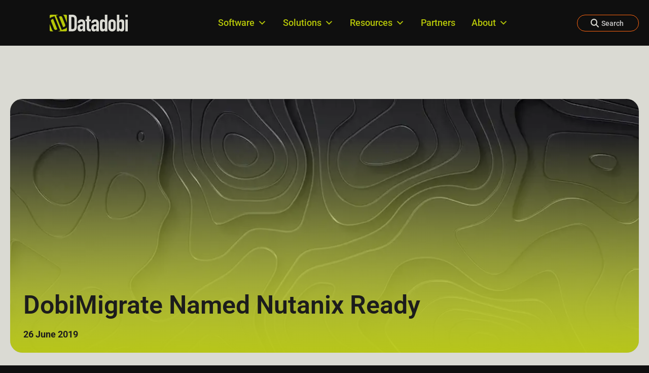

--- FILE ---
content_type: text/html; charset=utf-8
request_url: https://datadobi.com/blog/dobimigrate-named-nutanix-ready/
body_size: 32877
content:
<!DOCTYPE html>
<html lang="en-US">
<head>
    <!-- Set up Meta -->
    <meta http-equiv="X-UA-Compatible" content="IE=edge"/>
    <meta charset="UTF-8">
<script>
var gform;gform||(document.addEventListener("gform_main_scripts_loaded",function(){gform.scriptsLoaded=!0}),document.addEventListener("gform/theme/scripts_loaded",function(){gform.themeScriptsLoaded=!0}),window.addEventListener("DOMContentLoaded",function(){gform.domLoaded=!0}),gform={domLoaded:!1,scriptsLoaded:!1,themeScriptsLoaded:!1,isFormEditor:()=>"function"==typeof InitializeEditor,callIfLoaded:function(o){return!(!gform.domLoaded||!gform.scriptsLoaded||!gform.themeScriptsLoaded&&!gform.isFormEditor()||(gform.isFormEditor()&&console.warn("The use of gform.initializeOnLoaded() is deprecated in the form editor context and will be removed in Gravity Forms 3.1."),o(),0))},initializeOnLoaded:function(o){gform.callIfLoaded(o)||(document.addEventListener("gform_main_scripts_loaded",()=>{gform.scriptsLoaded=!0,gform.callIfLoaded(o)}),document.addEventListener("gform/theme/scripts_loaded",()=>{gform.themeScriptsLoaded=!0,gform.callIfLoaded(o)}),window.addEventListener("DOMContentLoaded",()=>{gform.domLoaded=!0,gform.callIfLoaded(o)}))},hooks:{action:{},filter:{}},addAction:function(o,r,e,t){gform.addHook("action",o,r,e,t)},addFilter:function(o,r,e,t){gform.addHook("filter",o,r,e,t)},doAction:function(o){gform.doHook("action",o,arguments)},applyFilters:function(o){return gform.doHook("filter",o,arguments)},removeAction:function(o,r){gform.removeHook("action",o,r)},removeFilter:function(o,r,e){gform.removeHook("filter",o,r,e)},addHook:function(o,r,e,t,n){null==gform.hooks[o][r]&&(gform.hooks[o][r]=[]);var d=gform.hooks[o][r];null==n&&(n=r+"_"+d.length),gform.hooks[o][r].push({tag:n,callable:e,priority:t=null==t?10:t})},doHook:function(r,o,e){var t;if(e=Array.prototype.slice.call(e,1),null!=gform.hooks[r][o]&&((o=gform.hooks[r][o]).sort(function(o,r){return o.priority-r.priority}),o.forEach(function(o){"function"!=typeof(t=o.callable)&&(t=window[t]),"action"==r?t.apply(null,e):e[0]=t.apply(null,e)})),"filter"==r)return e[0]},removeHook:function(o,r,t,n){var e;null!=gform.hooks[o][r]&&(e=(e=gform.hooks[o][r]).filter(function(o,r,e){return!!(null!=n&&n!=o.tag||null!=t&&t!=o.priority)}),gform.hooks[o][r]=e)}});
</script>


    <!-- Set the viewport width to device width for mobile -->
    <meta name="viewport" content="width=device-width, initial-scale=1, maximum-scale=5, user-scalable=yes">
    <!-- Remove Microsoft Edge's & Safari phone-email styling -->
    <meta name="format-detection" content="telephone=no,email=no,url=no">

    <script type="text/javascript" data-cookieconsent="ignore">
		(function (w, d, s, l, i) {
		w[l] = w[l] || [];
		w[l].push({'gtm.start': new Date().getTime(), event: 'gtm.js'});
		var f = d.getElementsByTagName(s)[0], j = d.createElement(s), dl = l !== 'dataLayer' ? '&l=' + l : '';
		j.async = true;
		j.src = 'https://www.googletagmanager.com/gtm.js?id=' + i + dl;
		f.parentNode.insertBefore(j, f);
	})(
		window,
		document,
		'script',
		'dataLayer',
		'GTM-W3M2MH2'
	);
</script>
<meta name='robots' content='index, follow, max-image-preview:large, max-snippet:-1, max-video-preview:-1' />
	<style>img:is([sizes="auto" i], [sizes^="auto," i]) { contain-intrinsic-size: 3000px 1500px }</style>
	
<!-- Google Tag Manager for WordPress by gtm4wp.com -->
<script data-cfasync="false" data-pagespeed-no-defer>
	var gtm4wp_datalayer_name = "dataLayer";
	var dataLayer = dataLayer || [];
</script>
<!-- End Google Tag Manager for WordPress by gtm4wp.com --><link rel="preload" as="font" type="font/woff2" href="https://datadobi.com/wp-content/themes/thrive-agency-datadobi/dist/fonts/BebasNeue-Regular.71d53bb86cc8d06a8ad3.woff2" crossorigin>
<link rel="preload" as="font" type="font/woff2" href="https://datadobi.com/wp-content/themes/thrive-agency-datadobi/dist/fonts/Roboto-VariableFont_wdth,wght.aeb7bb13ebdc02705164.woff2" crossorigin>
<link rel="preconnect" href="https://cdnjs.cloudflare.com" crossorigin />
<link rel="dns-prefetch" href="//cdnjs.cloudflare.com" />

	<!-- This site is optimized with the Yoast SEO plugin v26.7 - https://yoast.com/wordpress/plugins/seo/ -->
	<title>DobiMigrate Named Nutanix Ready | Datadobi</title>
	<meta name="description" content="Datadobi and Nutanix have completed testing of the DobiMigrate software stack in the Nutanix labs. We are pleased to announce that DobiMigrate has been validated as “Nutanix Ready” after meeting all the requirements of the program." />
	<link rel="canonical" href="https://datadobi.com/blog/dobimigrate-named-nutanix-ready/" />
	<meta property="og:locale" content="en_US" />
	<meta property="og:type" content="article" />
	<meta property="og:title" content="DobiMigrate Named Nutanix Ready | Datadobi" />
	<meta property="og:description" content="Datadobi and Nutanix have completed testing of the DobiMigrate software stack in the Nutanix labs. We are pleased to announce that DobiMigrate has been validated as “Nutanix Ready” after meeting all the requirements of the program." />
	<meta property="og:url" content="https://datadobi.com/blog/dobimigrate-named-nutanix-ready/" />
	<meta property="og:site_name" content="Datadobi" />
	<meta property="article:published_time" content="2019-06-26T10:00:55+00:00" />
	<meta property="article:modified_time" content="2025-08-04T12:37:47+00:00" />
	<meta property="og:image" content="https://datadobi.com/wp-content/uploads/2025/08/5_Nutanix_Thumb.jpg" />
	<meta property="og:image:width" content="1000" />
	<meta property="og:image:height" content="725" />
	<meta property="og:image:type" content="image/jpeg" />
	<meta name="author" content="Erica Cronan" />
	<meta name="twitter:card" content="summary_large_image" />
	<script type="application/ld+json" class="yoast-schema-graph">{"@context":"https://schema.org","@graph":[{"@type":["Article","BlogPosting"],"@id":"https://datadobi.com/blog/dobimigrate-named-nutanix-ready/#article","isPartOf":{"@id":"https://datadobi.com/blog/dobimigrate-named-nutanix-ready/"},"author":{"name":"Erica Cronan","@id":"https://datadobi.com/#/schema/person/1635ca2307c3b89284304d81d4af919c"},"headline":"DobiMigrate Named Nutanix Ready","datePublished":"2019-06-26T10:00:55+00:00","dateModified":"2025-08-04T12:37:47+00:00","mainEntityOfPage":{"@id":"https://datadobi.com/blog/dobimigrate-named-nutanix-ready/"},"wordCount":169,"publisher":{"@id":"https://datadobi.com/#organization"},"image":{"@id":"https://datadobi.com/blog/dobimigrate-named-nutanix-ready/#primaryimage"},"thumbnailUrl":"https://datadobi.com/wp-content/uploads/2025/08/5_Nutanix_Thumb.jpg","inLanguage":"en-US"},{"@type":"WebPage","@id":"https://datadobi.com/blog/dobimigrate-named-nutanix-ready/","url":"https://datadobi.com/blog/dobimigrate-named-nutanix-ready/","name":"DobiMigrate Named Nutanix Ready | Datadobi","isPartOf":{"@id":"https://datadobi.com/#website"},"primaryImageOfPage":{"@id":"https://datadobi.com/blog/dobimigrate-named-nutanix-ready/#primaryimage"},"image":{"@id":"https://datadobi.com/blog/dobimigrate-named-nutanix-ready/#primaryimage"},"thumbnailUrl":"https://datadobi.com/wp-content/uploads/2025/08/5_Nutanix_Thumb.jpg","datePublished":"2019-06-26T10:00:55+00:00","dateModified":"2025-08-04T12:37:47+00:00","description":"Datadobi and Nutanix have completed testing of the DobiMigrate software stack in the Nutanix labs. We are pleased to announce that DobiMigrate has been validated as “Nutanix Ready” after meeting all the requirements of the program.","breadcrumb":{"@id":"https://datadobi.com/blog/dobimigrate-named-nutanix-ready/#breadcrumb"},"inLanguage":"en-US","potentialAction":[{"@type":"ReadAction","target":["https://datadobi.com/blog/dobimigrate-named-nutanix-ready/"]}]},{"@type":"ImageObject","inLanguage":"en-US","@id":"https://datadobi.com/blog/dobimigrate-named-nutanix-ready/#primaryimage","url":"https://datadobi.com/wp-content/uploads/2025/08/5_Nutanix_Thumb.jpg","contentUrl":"https://datadobi.com/wp-content/uploads/2025/08/5_Nutanix_Thumb.jpg","width":1000,"height":725},{"@type":"BreadcrumbList","@id":"https://datadobi.com/blog/dobimigrate-named-nutanix-ready/#breadcrumb","itemListElement":[{"@type":"ListItem","position":1,"name":"Home","item":"https://datadobi.com/"},{"@type":"ListItem","position":2,"name":"Blog","item":"https://datadobi.com/blog/"},{"@type":"ListItem","position":3,"name":"DobiMigrate Named Nutanix Ready"}]},{"@type":"WebSite","@id":"https://datadobi.com/#website","url":"https://datadobi.com/","name":"Datadobi","description":"Turn Complexity into Clarity","publisher":{"@id":"https://datadobi.com/#organization"},"potentialAction":[{"@type":"SearchAction","target":{"@type":"EntryPoint","urlTemplate":"https://datadobi.com/?s={search_term_string}"},"query-input":{"@type":"PropertyValueSpecification","valueRequired":true,"valueName":"search_term_string"}}],"inLanguage":"en-US"},{"@type":"Organization","@id":"https://datadobi.com/#organization","name":"Datadobi","url":"https://datadobi.com/","logo":{"@type":"ImageObject","inLanguage":"en-US","@id":"https://datadobi.com/#/schema/logo/image/","url":"https://datadobi.com/wp-content/uploads/2025/10/datadobi-logo-square.jpeg","contentUrl":"https://datadobi.com/wp-content/uploads/2025/10/datadobi-logo-square.jpeg","width":250,"height":250,"caption":"Datadobi"},"image":{"@id":"https://datadobi.com/#/schema/logo/image/"},"sameAs":["https://www.linkedin.com/company/datadobi","https://www.youtube.com/c/datadobi"]},{"@type":"Person","@id":"https://datadobi.com/#/schema/person/1635ca2307c3b89284304d81d4af919c","name":"Erica Cronan","image":{"@type":"ImageObject","inLanguage":"en-US","@id":"https://datadobi.com/#/schema/person/image/","url":"https://secure.gravatar.com/avatar/6adba4c04b32ccb463ed047c75ebad118fb7ab6ae93eaf5a99fe77e538dc7f24?s=96&d=mm&r=g","contentUrl":"https://secure.gravatar.com/avatar/6adba4c04b32ccb463ed047c75ebad118fb7ab6ae93eaf5a99fe77e538dc7f24?s=96&d=mm&r=g","caption":"Erica Cronan"}}]}</script>
	<!-- / Yoast SEO plugin. -->


<link rel='dns-prefetch' href='//js.hs-scripts.com' />
<link rel='dns-prefetch' href='//fonts.googleapis.com' />
<link rel="alternate" type="application/rss+xml" title="Datadobi &raquo; Feed" href="https://datadobi.com/feed/" />
<link rel='stylesheet' id='wp-block-library-css' href='https://datadobi.com/wp-includes/css/dist/block-library/style.min.css?ver=6.8.3' media='all' />
<style id='classic-theme-styles-inline-css'>
/*! This file is auto-generated */
.wp-block-button__link{color:#fff;background-color:#32373c;border-radius:9999px;box-shadow:none;text-decoration:none;padding:calc(.667em + 2px) calc(1.333em + 2px);font-size:1.125em}.wp-block-file__button{background:#32373c;color:#fff;text-decoration:none}
</style>
<link rel='stylesheet' id='cb-carousel-style-css' href='https://datadobi.com/wp-content/plugins/carousel-block/blocks/../build/carousel-legacy/style-index.css?ver=2.0.6' media='all' />
<style id='cb-carousel-v2-style-inline-css'>
.wp-block-cb-carousel-v2{position:relative}.wp-block-cb-carousel-v2[data-cb-pagination=true] .swiper-horizontal{margin-bottom:calc(var(--wp--custom--carousel-block--pagination-bullet-size, 8px)*4)}.wp-block-cb-carousel-v2 .cb-button-next,.wp-block-cb-carousel-v2 .cb-button-prev{color:var(--wp--custom--carousel-block--navigation-color,#000);height:var(--wp--custom--carousel-block--navigation-size,22px);margin-top:calc(0px - var(--wp--custom--carousel-block--navigation-size, 22px)/2);width:calc(var(--wp--custom--carousel-block--navigation-size, 22px)/44*27)}.wp-block-cb-carousel-v2 .cb-button-next:after,.wp-block-cb-carousel-v2 .cb-button-prev:after{font-size:var(--wp--custom--carousel-block--navigation-size,22px)}.wp-block-cb-carousel-v2 .cb-button-next:hover,.wp-block-cb-carousel-v2 .cb-button-prev:hover{color:var(--wp--custom--carousel-block--navigation-hover-color,var(--wp--custom--carousel-block--navigation-color,#000))}.wp-block-cb-carousel-v2 .cb-button-prev,.wp-block-cb-carousel-v2.cb-rtl .cb-button-next{left:calc(var(--wp--custom--carousel-block--navigation-size, 22px)*-1/44*27 - var(--wp--custom--carousel-block--navigation-sides-offset, 10px));right:auto}.wp-block-cb-carousel-v2 .cb-button-next,.wp-block-cb-carousel-v2.cb-rtl .cb-button-prev{left:auto;right:calc(var(--wp--custom--carousel-block--navigation-size, 22px)*-1/44*27 - var(--wp--custom--carousel-block--navigation-sides-offset, 10px))}.wp-block-cb-carousel-v2.cb-rtl .cb-button-next,.wp-block-cb-carousel-v2.cb-rtl .cb-button-prev{transform:scaleX(-1)}.wp-block-cb-carousel-v2 .cb-pagination.swiper-pagination-horizontal{bottom:var(--wp--custom--carousel-block--pagination-bottom,-20px);display:flex;justify-content:center;top:var(--wp--custom--carousel-block--pagination-top,auto)}.wp-block-cb-carousel-v2 .cb-pagination.swiper-pagination-horizontal.swiper-pagination-bullets .cb-pagination-bullet{margin:0 var(--wp--custom--carousel-block--pagination-bullet-horizontal-gap,4px)}.wp-block-cb-carousel-v2 .cb-pagination .cb-pagination-bullet{background:var(--wp--custom--carousel-block--pagination-bullet-color,var(--wp--custom--carousel-block--pagination-bullet-inactive-color,#000));height:var(--wp--custom--carousel-block--pagination-bullet-size,8px);opacity:var(--wp--custom--carousel-block--pagination-bullet-inactive-opacity,var(--wp--custom--carousel-block--pagination-bullet-opacity,.2));width:var(--wp--custom--carousel-block--pagination-bullet-size,8px)}.wp-block-cb-carousel-v2 .cb-pagination .cb-pagination-bullet.swiper-pagination-bullet-active{background:var(--wp--custom--carousel-block--pagination-bullet-active-color,#000);opacity:var(--wp--custom--carousel-block--pagination-bullet-active-opacity,1)}.wp-block-cb-carousel-v2 .cb-pagination .cb-pagination-bullet:not(.swiper-pagination-bullet-active):hover{background:var(--wp--custom--carousel-block--pagination-bullet-hover-color,var(--wp--custom--carousel-block--pagination-bullet-inactive-hover-color,var(--wp--custom--carousel-block--pagination-bullet-active-color,#000)));opacity:var(--wp--custom--carousel-block--pagination-bullet-inactive-hover-opacity,var(--wp--custom--carousel-block--pagination-bullet-inactive-opacity,.2))}.wp-block-cb-carousel-v2.alignfull .cb-button-next,.wp-block-cb-carousel-v2.alignfull .cb-button-prev{color:var(--wp--custom--carousel-block--navigation-alignfull-color,#000)}.wp-block-cb-carousel-v2.alignfull .cb-button-prev,.wp-block-cb-carousel-v2.alignfull.cb-rtl .cb-button-next{left:var(--wp--custom--carousel-block--navigation-sides-offset,10px);right:auto}.wp-block-cb-carousel-v2.alignfull .cb-button-next,.wp-block-cb-carousel-v2.alignfull.cb-rtl .cb-button-prev{left:auto;right:var(--wp--custom--carousel-block--navigation-sides-offset,10px)}.wp-block-cb-carousel-v2 .wp-block-image{margin-bottom:var(--wp--custom--carousel-block--image-margin-bottom,0);margin-top:var(--wp--custom--carousel-block--image-margin-top,0)}.wp-block-cb-carousel-v2 .wp-block-cover{margin-bottom:var(--wp--custom--carousel-block--cover-margin-bottom,0);margin-top:var(--wp--custom--carousel-block--cover-margin-top,0)}.wp-block-cb-carousel-v2 .wp-block-cover.aligncenter,.wp-block-cb-carousel-v2 .wp-block-image.aligncenter{margin-left:auto!important;margin-right:auto!important}

</style>
<link rel='stylesheet' id='mvr-calculator-css' href='https://datadobi.com/wp-content/plugins/mvrck-acf-blocks/blocks/calculator/style.css?ver=1762829557' media='all' />
<style id='global-styles-inline-css'>
:root{--wp--preset--aspect-ratio--square: 1;--wp--preset--aspect-ratio--4-3: 4/3;--wp--preset--aspect-ratio--3-4: 3/4;--wp--preset--aspect-ratio--3-2: 3/2;--wp--preset--aspect-ratio--2-3: 2/3;--wp--preset--aspect-ratio--16-9: 16/9;--wp--preset--aspect-ratio--9-16: 9/16;--wp--preset--color--black: #000000;--wp--preset--color--cyan-bluish-gray: #abb8c3;--wp--preset--color--white: #ffffff;--wp--preset--color--pale-pink: #f78da7;--wp--preset--color--vivid-red: #cf2e2e;--wp--preset--color--luminous-vivid-orange: #ff6900;--wp--preset--color--luminous-vivid-amber: #fcb900;--wp--preset--color--light-green-cyan: #7bdcb5;--wp--preset--color--vivid-green-cyan: #00d084;--wp--preset--color--pale-cyan-blue: #8ed1fc;--wp--preset--color--vivid-cyan-blue: #0693e3;--wp--preset--color--vivid-purple: #9b51e0;--wp--preset--color--dark-white: #dadad3;--wp--preset--color--dark-grey: #1c1c1c;--wp--preset--color--green: #b7c708;--wp--preset--color--orange: #ff6611;--wp--preset--color--bg-grey: #0f0f0f;--wp--preset--gradient--vivid-cyan-blue-to-vivid-purple: linear-gradient(135deg,rgba(6,147,227,1) 0%,rgb(155,81,224) 100%);--wp--preset--gradient--light-green-cyan-to-vivid-green-cyan: linear-gradient(135deg,rgb(122,220,180) 0%,rgb(0,208,130) 100%);--wp--preset--gradient--luminous-vivid-amber-to-luminous-vivid-orange: linear-gradient(135deg,rgba(252,185,0,1) 0%,rgba(255,105,0,1) 100%);--wp--preset--gradient--luminous-vivid-orange-to-vivid-red: linear-gradient(135deg,rgba(255,105,0,1) 0%,rgb(207,46,46) 100%);--wp--preset--gradient--very-light-gray-to-cyan-bluish-gray: linear-gradient(135deg,rgb(238,238,238) 0%,rgb(169,184,195) 100%);--wp--preset--gradient--cool-to-warm-spectrum: linear-gradient(135deg,rgb(74,234,220) 0%,rgb(151,120,209) 20%,rgb(207,42,186) 40%,rgb(238,44,130) 60%,rgb(251,105,98) 80%,rgb(254,248,76) 100%);--wp--preset--gradient--blush-light-purple: linear-gradient(135deg,rgb(255,206,236) 0%,rgb(152,150,240) 100%);--wp--preset--gradient--blush-bordeaux: linear-gradient(135deg,rgb(254,205,165) 0%,rgb(254,45,45) 50%,rgb(107,0,62) 100%);--wp--preset--gradient--luminous-dusk: linear-gradient(135deg,rgb(255,203,112) 0%,rgb(199,81,192) 50%,rgb(65,88,208) 100%);--wp--preset--gradient--pale-ocean: linear-gradient(135deg,rgb(255,245,203) 0%,rgb(182,227,212) 50%,rgb(51,167,181) 100%);--wp--preset--gradient--electric-grass: linear-gradient(135deg,rgb(202,248,128) 0%,rgb(113,206,126) 100%);--wp--preset--gradient--midnight: linear-gradient(135deg,rgb(2,3,129) 0%,rgb(40,116,252) 100%);--wp--preset--font-size--small: 13px;--wp--preset--font-size--medium: 20px;--wp--preset--font-size--large: 36px;--wp--preset--font-size--x-large: 42px;--wp--preset--spacing--20: 0.44rem;--wp--preset--spacing--30: 0.67rem;--wp--preset--spacing--40: 1rem;--wp--preset--spacing--50: 1.5rem;--wp--preset--spacing--60: 2.25rem;--wp--preset--spacing--70: 3.38rem;--wp--preset--spacing--80: 5.06rem;--wp--preset--shadow--natural: 6px 6px 9px rgba(0, 0, 0, 0.2);--wp--preset--shadow--deep: 12px 12px 50px rgba(0, 0, 0, 0.4);--wp--preset--shadow--sharp: 6px 6px 0px rgba(0, 0, 0, 0.2);--wp--preset--shadow--outlined: 6px 6px 0px -3px rgba(255, 255, 255, 1), 6px 6px rgba(0, 0, 0, 1);--wp--preset--shadow--crisp: 6px 6px 0px rgba(0, 0, 0, 1);}:where(.is-layout-flex){gap: 0.5em;}:where(.is-layout-grid){gap: 0.5em;}body .is-layout-flex{display: flex;}.is-layout-flex{flex-wrap: wrap;align-items: center;}.is-layout-flex > :is(*, div){margin: 0;}body .is-layout-grid{display: grid;}.is-layout-grid > :is(*, div){margin: 0;}:where(.wp-block-columns.is-layout-flex){gap: 2em;}:where(.wp-block-columns.is-layout-grid){gap: 2em;}:where(.wp-block-post-template.is-layout-flex){gap: 1.25em;}:where(.wp-block-post-template.is-layout-grid){gap: 1.25em;}.has-black-color{color: var(--wp--preset--color--black) !important;}.has-cyan-bluish-gray-color{color: var(--wp--preset--color--cyan-bluish-gray) !important;}.has-white-color{color: var(--wp--preset--color--white) !important;}.has-pale-pink-color{color: var(--wp--preset--color--pale-pink) !important;}.has-vivid-red-color{color: var(--wp--preset--color--vivid-red) !important;}.has-luminous-vivid-orange-color{color: var(--wp--preset--color--luminous-vivid-orange) !important;}.has-luminous-vivid-amber-color{color: var(--wp--preset--color--luminous-vivid-amber) !important;}.has-light-green-cyan-color{color: var(--wp--preset--color--light-green-cyan) !important;}.has-vivid-green-cyan-color{color: var(--wp--preset--color--vivid-green-cyan) !important;}.has-pale-cyan-blue-color{color: var(--wp--preset--color--pale-cyan-blue) !important;}.has-vivid-cyan-blue-color{color: var(--wp--preset--color--vivid-cyan-blue) !important;}.has-vivid-purple-color{color: var(--wp--preset--color--vivid-purple) !important;}.has-black-background-color{background-color: var(--wp--preset--color--black) !important;}.has-cyan-bluish-gray-background-color{background-color: var(--wp--preset--color--cyan-bluish-gray) !important;}.has-white-background-color{background-color: var(--wp--preset--color--white) !important;}.has-pale-pink-background-color{background-color: var(--wp--preset--color--pale-pink) !important;}.has-vivid-red-background-color{background-color: var(--wp--preset--color--vivid-red) !important;}.has-luminous-vivid-orange-background-color{background-color: var(--wp--preset--color--luminous-vivid-orange) !important;}.has-luminous-vivid-amber-background-color{background-color: var(--wp--preset--color--luminous-vivid-amber) !important;}.has-light-green-cyan-background-color{background-color: var(--wp--preset--color--light-green-cyan) !important;}.has-vivid-green-cyan-background-color{background-color: var(--wp--preset--color--vivid-green-cyan) !important;}.has-pale-cyan-blue-background-color{background-color: var(--wp--preset--color--pale-cyan-blue) !important;}.has-vivid-cyan-blue-background-color{background-color: var(--wp--preset--color--vivid-cyan-blue) !important;}.has-vivid-purple-background-color{background-color: var(--wp--preset--color--vivid-purple) !important;}.has-black-border-color{border-color: var(--wp--preset--color--black) !important;}.has-cyan-bluish-gray-border-color{border-color: var(--wp--preset--color--cyan-bluish-gray) !important;}.has-white-border-color{border-color: var(--wp--preset--color--white) !important;}.has-pale-pink-border-color{border-color: var(--wp--preset--color--pale-pink) !important;}.has-vivid-red-border-color{border-color: var(--wp--preset--color--vivid-red) !important;}.has-luminous-vivid-orange-border-color{border-color: var(--wp--preset--color--luminous-vivid-orange) !important;}.has-luminous-vivid-amber-border-color{border-color: var(--wp--preset--color--luminous-vivid-amber) !important;}.has-light-green-cyan-border-color{border-color: var(--wp--preset--color--light-green-cyan) !important;}.has-vivid-green-cyan-border-color{border-color: var(--wp--preset--color--vivid-green-cyan) !important;}.has-pale-cyan-blue-border-color{border-color: var(--wp--preset--color--pale-cyan-blue) !important;}.has-vivid-cyan-blue-border-color{border-color: var(--wp--preset--color--vivid-cyan-blue) !important;}.has-vivid-purple-border-color{border-color: var(--wp--preset--color--vivid-purple) !important;}.has-vivid-cyan-blue-to-vivid-purple-gradient-background{background: var(--wp--preset--gradient--vivid-cyan-blue-to-vivid-purple) !important;}.has-light-green-cyan-to-vivid-green-cyan-gradient-background{background: var(--wp--preset--gradient--light-green-cyan-to-vivid-green-cyan) !important;}.has-luminous-vivid-amber-to-luminous-vivid-orange-gradient-background{background: var(--wp--preset--gradient--luminous-vivid-amber-to-luminous-vivid-orange) !important;}.has-luminous-vivid-orange-to-vivid-red-gradient-background{background: var(--wp--preset--gradient--luminous-vivid-orange-to-vivid-red) !important;}.has-very-light-gray-to-cyan-bluish-gray-gradient-background{background: var(--wp--preset--gradient--very-light-gray-to-cyan-bluish-gray) !important;}.has-cool-to-warm-spectrum-gradient-background{background: var(--wp--preset--gradient--cool-to-warm-spectrum) !important;}.has-blush-light-purple-gradient-background{background: var(--wp--preset--gradient--blush-light-purple) !important;}.has-blush-bordeaux-gradient-background{background: var(--wp--preset--gradient--blush-bordeaux) !important;}.has-luminous-dusk-gradient-background{background: var(--wp--preset--gradient--luminous-dusk) !important;}.has-pale-ocean-gradient-background{background: var(--wp--preset--gradient--pale-ocean) !important;}.has-electric-grass-gradient-background{background: var(--wp--preset--gradient--electric-grass) !important;}.has-midnight-gradient-background{background: var(--wp--preset--gradient--midnight) !important;}.has-small-font-size{font-size: var(--wp--preset--font-size--small) !important;}.has-medium-font-size{font-size: var(--wp--preset--font-size--medium) !important;}.has-large-font-size{font-size: var(--wp--preset--font-size--large) !important;}.has-x-large-font-size{font-size: var(--wp--preset--font-size--x-large) !important;}
:where(.wp-block-post-template.is-layout-flex){gap: 1.25em;}:where(.wp-block-post-template.is-layout-grid){gap: 1.25em;}
:where(.wp-block-columns.is-layout-flex){gap: 2em;}:where(.wp-block-columns.is-layout-grid){gap: 2em;}
:root :where(.wp-block-pullquote){font-size: 1.5em;line-height: 1.6;}
</style>
<link rel='stylesheet' id='megamenu-css' href='https://datadobi.com/wp-content/uploads/maxmegamenu/style.css?ver=e97dc0' media='all' />
<link rel='stylesheet' id='dashicons-css' href='https://datadobi.com/wp-includes/css/dashicons.min.css?ver=6.8.3' media='all' />
<link rel='stylesheet' id='main.css-css' href='https://datadobi.com/wp-content/themes/thrive-agency-datadobi/dist/./styles/main.0c4d85f58f7b2ab65a21.css' media='all' />
<script id="breeze-prefetch-js-extra">
var breeze_prefetch = {"local_url":"https:\/\/datadobi.com","ignore_remote_prefetch":"1","ignore_list":["\/","wp-admin","wp-login.php"]};
</script>
<script src="https://datadobi.com/wp-content/plugins/breeze/assets/js/js-front-end/breeze-prefetch-links.min.js?ver=2.2.22" id="breeze-prefetch-js"></script>
<script src="https://datadobi.com/wp-includes/js/jquery/jquery.min.js?ver=3.7.1" id="jquery-core-js"></script>
<script src="https://datadobi.com/wp-includes/js/jquery/jquery-migrate.min.js?ver=3.4.1" id="jquery-migrate-js"></script>
<script src="https://datadobi.com/wp-includes/js/hoverIntent.min.js?ver=1.10.2" id="hoverIntent-js"></script>
<script src="https://datadobi.com/wp-content/plugins/megamenu/js/maxmegamenu.js?ver=3.7" id="megamenu-js"></script>
<script src="https://datadobi.com/wp-content/plugins/megamenu-pro/assets/public.js?ver=2.4.4" id="megamenu-pro-js"></script>
<script src="https://datadobi.com/wp-content/plugins/mvrck-megamenu-custom/public/js/mvrck-megamenu-custom-public.min.js?ver=1767545076" id="mvrck-megamenu-custom-js"></script>
			<!-- DO NOT COPY THIS SNIPPET! Start of Page Analytics Tracking for HubSpot WordPress plugin v11.3.21-->
			<script class="hsq-set-content-id" data-content-id="blog-post">
				var _hsq = _hsq || [];
				_hsq.push(["setContentType", "blog-post"]);
			</script>
			<!-- DO NOT COPY THIS SNIPPET! End of Page Analytics Tracking for HubSpot WordPress plugin -->
			
<!-- Google Tag Manager for WordPress by gtm4wp.com -->
<!-- GTM Container placement set to automatic -->
<script data-cfasync="false" data-pagespeed-no-defer>
	var dataLayer_content = {"pagePostType":"post","pagePostType2":"single-post","pageCategory":["uncategorized"],"pagePostAuthor":"Erica Cronan"};
	dataLayer.push( dataLayer_content );
</script>
<script data-cfasync="false" data-pagespeed-no-defer>
(function(w,d,s,l,i){w[l]=w[l]||[];w[l].push({'gtm.start':
new Date().getTime(),event:'gtm.js'});var f=d.getElementsByTagName(s)[0],
j=d.createElement(s),dl=l!='dataLayer'?'&l='+l:'';j.async=true;j.src=
'//www.googletagmanager.com/gtm.js?id='+i+dl;f.parentNode.insertBefore(j,f);
})(window,document,'script','dataLayer','GTM-57LGB6HK');
</script>
<!-- End Google Tag Manager for WordPress by gtm4wp.com -->        <style type='text/css'>
            body.admin-bar {
                margin-top: 32px !important
            }

            @media screen and (max-width: 782px) {
                body.admin-bar {
                    margin-top: 46px !important
                }
            }
        </style>
        <style class="wpcode-css-snippet">.text-image__text h2 { font-weight: 400; }
.benefits-list__content { gap: 3rem; }
.page-id-957 .main-content.case-studies .preview__meta-date, .search-results .main-content .preview__meta-date {
clip: rect(0, 0, 0, 0); border-width: 0; height: 1px; margin: -1px; overflow: hidden; padding: 0; position: absolute; white-space: nowrap; width: 1px;
}
@media print, screen and (max-width: 74.9988em) {
	.benefits-list__content { gap: 3rem; }
}
@media print, screen and (max-width: 63.9988em) {
	.benefits-list__content { gap: 3rem; }
}
@media print, screen and (max-width: 39.9988em) {
	.benefits-list__content { gap: clamp(40px,10.18vw,65.04px);
	}
}
@media (min-width: 64em) {
	.footer__nav .footer-menu {
		gap: 0;
		justify-content: space-between;
	}
	.footer__nav .footer-menu>li {
		-webkit-flex: 0 0 auto;
         -ms-flex: 0 0 auto;
             flex: 0 0 auto;
	}
}
@media print, screen and (max-width: 63.9988em) {
	.footer__nav .footer-menu {
		gap: 59px 0;
		justify-content: space-between;
	}
	.footer__nav .footer-menu>li {
		-webkit-flex: 0 0 auto;
         -ms-flex: 0 0 auto;
             flex: 0 0 auto;
	}
	.footer__nav .footer-menu>.menu-item:first-child {
		-webkit-box-ordinal-group: 4;
		-webkit-order: 1;
		-ms-flex-order: 1;
		order: 1;
	}
	.footer__nav .footer-menu>.menu-item:nth-child(2) {
		-webkit-box-ordinal-group: 4;
		-webkit-order: 4;
		-ms-flex-order: 4;
		order: 4;
	}
	.footer__nav .footer-menu>.menu-item:nth-child(3) {
		-webkit-box-ordinal-group: 4;
		-webkit-order: 2;
		-ms-flex-order: 2;
		order: 2;
	}
	.footer__nav .footer-menu>.menu-item:nth-child(4) {
		-webkit-box-ordinal-group: 4;
		-webkit-order: 3;
		-ms-flex-order: 3;
		order: 3;
	}
}
@media print, screen and (max-width: 39.9988em) {
	.footer__nav .footer-menu { 
		gap: 59px 5%;	
	}
	.footer__nav .footer-menu>.menu-item:first-child {
		-webkit-box-ordinal-group: 4;
		-webkit-order: 1;
		-ms-flex-order: 1;
		order: 1;
	}
	.footer__nav .footer-menu>.menu-item:nth-child(2) {
		-webkit-box-ordinal-group: 4;
		-webkit-order: 2;
		-ms-flex-order: 2;
		order: 2;
	}
	.footer__nav .footer-menu>.menu-item:nth-child(3) {
		-webkit-box-ordinal-group: 4;
		-webkit-order: 4;
		-ms-flex-order: 4;
		order: 4;
	}
	.footer__nav .footer-menu>.menu-item:nth-child(4) {
		-webkit-box-ordinal-group: 4;
		-webkit-order: 3;
		-ms-flex-order: 3;
		order: 3;
	}
	.footer__nav .footer-menu>li { 
		    -webkit-box-flex: 1;
    -webkit-flex: 1 1 95%;
    -ms-flex: 1 1 95%;
    flex: 1 1 95%;	
	}
	
}
</style><link rel="icon" href="https://datadobi.com/wp-content/uploads/2025/07/Vector.png" sizes="32x32" />
<link rel="icon" href="https://datadobi.com/wp-content/uploads/2025/07/Vector.png" sizes="192x192" />
<link rel="apple-touch-icon" href="https://datadobi.com/wp-content/uploads/2025/07/Vector.png" />
<meta name="msapplication-TileImage" content="https://datadobi.com/wp-content/uploads/2025/07/Vector.png" />
		<style id="wp-custom-css">
			.gform_wrapper form:not(.default-form) .gform_footer, .hero-form__form-wrapper form:not(.default-form) .gform_footer {
    position: relative !important;
}
._hbform{
	    background-color: #b7c708;
    border: 2px solid #1c1c1c;
    border-radius: 30px;
    overflow: hidden;
    padding: 3.0625rem 2.1875rem .25rem;
	margin: 50px auto;
}
.custom-hs-form label span {
    font-size: 14px!important;
    color: #112337!important;
    font-family: Roboto, system-ui, -apple-system, Segoe UI, Helvetica Neue, Arial, sans-serif!important;
    font-weight: 500!important;
}
.custom-hs-form input:not([type="checkbox"]), .custom-hs-form textarea {
    padding: 0px 11px!important;
    border-bottom: 1px solid black!important;
    background: none!important;
    border-top: 0 !important;
    border-left: 0!important;
    border-right: 0!important;
    border-radius: 0!important;
	height: 38px!important;
}
/* Calculator page custom css */
/* .calculator-hero { padding-top: 6em; }
.calculator-hero p { max-width: 65%; } */

#breadcrumbs { 
	display: none !important; 
}

h1 {
	margin-bottom: 50px;
}

@media(max-width: 1200px){
	body.page-id-16426 .architecture .diagram-container {
		z-index: 2;
		position: relative;
   }
	
	body.page-id-16426 .architecture .diagram-container img {
		margin-top: 50px;
   }
}

@media(max-width: 1024px){
	body.page-id-16426 .architecture .diagram-container {
		z-index: 2;
		position: relative;
   }
	
	body.page-id-16426 .architecture .diagram-container img {
		margin-top: 50px;
   }
	
	body.page-id-16426 .architecture .resources-cards__text-bg h1 {
		padding-top: 60px;
	}
}

@media(max-width: 768px){
	body.page-id-16426 .architecture .resources-cards__bg-video video {
		padding-top: 125px;
		display: none;
	}
}

@media (min-width: 767px) and (max-width: 768px){
	body.page-id-16426 #diagramModal.rect {
		transform: translateX(118px);
		width: 200px;
	}
	
	body.page-id-16426 #diagramModal.poly {
		transform: translateX(290px);
		width: 200px;
	}
}

@media(max-width: 430.99px){
	body.page-id-16426 #diagramModal.poly {
		transform: translateX(90px);
		width: 170px;
	}
}

@media(max-width: 414.99px){
	body.page-id-16426 #diagramModal.poly {
		transform: translateX(80px);
		width: 170px;
	}
}

@media(max-width: 390.99px){
	body.page-id-16426 #diagramModal.poly {
		transform: translateX(65px);
		width: 160px;
	}
}

@media(max-width: 375.99px){
	body.page-id-16426 #diagramModal.poly {
		transform: translateX(56px);
		width: 160px;
	}
}		</style>
		<style type="text/css">/** Mega Menu CSS: fs **/</style>
</head>

<body class="wp-singular post-template-default single single-post postid-14756 single-format-standard wp-custom-logo wp-theme-thrive-agency-datadobi no-outline fwp mega-menu-new-header-menu">

<!-- GTM Container placement set to automatic -->
<!-- Google Tag Manager (noscript) -->
				<noscript><iframe src="https://www.googletagmanager.com/ns.html?id=GTM-57LGB6HK" height="0" width="0" style="display:none;visibility:hidden" aria-hidden="true"></iframe></noscript>
<!-- End Google Tag Manager (noscript) -->
<div data-sticky-container>
    <header class="header" data-sticky
 data-options="marginTop:0;stickyOn:small;"
            style="width:100%">
        <div class="grid-container menu-grid-container">
            <div class="grid-x align-middle">
                <div class="large-3 show-for-large cell">
                    <div class="logo text-center medium-text-left">
                        
                        <div class="logo--default"><a href="https://datadobi.com/" class="custom-logo-link" rel="home"><img src="data:image/svg+xml,%3Csvg%20xmlns='http://www.w3.org/2000/svg'%20viewBox='0%200%201%201'%3E%3C/svg%3E" class="custom-logo" alt="Datadobi" decoding="async" data-lazy-src="https://datadobi.com/wp-content/uploads/2025/07/logo.svg" /><noscript><img src="https://datadobi.com/wp-content/uploads/2025/07/logo.svg" class="custom-logo" alt="Datadobi" decoding="async" /></noscript></a></div>

                                                    <div class="logo--dark">
                                <a href="https://datadobi.com/" rel="home">
                                    <img src="data:image/svg+xml,%3Csvg%20xmlns='http://www.w3.org/2000/svg'%20viewBox='0%200%201%201'%3E%3C/svg%3E" class="attachment-full size-full" alt="Databodi logo" decoding="async" data-lazy-src="https://datadobi.com/wp-content/uploads/2025/07/dark_logo.svg" /><noscript><img src="https://datadobi.com/wp-content/uploads/2025/07/dark_logo.svg" class="attachment-full size-full" alt="Databodi logo" decoding="async" /></noscript>                                </a>
                            </div>
                                                <span class="show-for-sr">Datadobi</span>
                    </div>
                </div>
                <div class="large-auto medium-auto small-auto cell">
                    <div id="mega-menu-wrap-new-header-menu" class="mega-menu-wrap"><div class="mega-menu-toggle"><div class="mega-toggle-blocks-left"><div class='mega-toggle-block mega-html-block mega-toggle-block-1' id='mega-toggle-block-1'><div id="dd-mobile-logo">
<svg width="154" height="33" viewBox="0 0 154 33" fill="none" xmlns="http://www.w3.org/2000/svg">
<path class="logo-text" d="M149.131 4.71639H154V0.0294474H149.131V4.71639ZM149.131 32.7252H154V9.4475H149.131V32.7252ZM142.16 16.608C142.16 15.1356 141.634 13.8547 139.772 13.8547C139.442 13.8483 139.114 13.9097 138.809 14.0351C138.503 14.1605 138.227 14.3472 137.996 14.5837C137.766 14.8202 137.587 15.1014 137.47 15.41C137.353 15.7185 137.3 16.0477 137.316 16.3773V25.4224C137.316 27.1205 138.269 28.318 139.772 28.318C141.443 28.318 142.16 27.0321 142.16 25.1475V16.608ZM132.467 0.0343544H137.341V11.5579H137.434C137.92 10.8142 138.587 10.2056 139.372 9.78854C140.157 9.37151 141.035 9.15964 141.924 9.17266C144.268 9.17266 145.462 10.0413 146.272 11.283C146.896 12.2646 147.039 13.5799 147.039 16.9319V25.7659C147.039 28.3376 146.798 29.7609 146.223 30.7719C145.368 32.2835 143.934 32.9755 141.973 32.9755C139.517 32.9755 138.584 31.9203 137.341 30.5903V32.6957H132.467V0.0343544ZM120.676 25.653C120.676 27.4002 121.585 28.318 123.064 28.318C124.542 28.318 125.451 27.4002 125.451 25.653V16.5147C125.451 14.7725 124.542 13.8547 123.064 13.8547C121.585 13.8547 120.676 14.7725 120.676 16.5147V25.653ZM115.802 17.2509C115.802 15.3712 116.038 13.7173 116.711 12.5198C117.856 10.5027 120.101 9.17266 123.064 9.17266C126.026 9.17266 128.271 10.5027 129.416 12.5198C130.084 13.7173 130.325 15.3712 130.325 17.2509V24.9218C130.325 26.8015 130.084 28.4554 129.416 29.648C128.271 31.67 126.021 33 123.064 33C120.106 33 117.856 31.67 116.711 29.648C116.038 28.4554 115.802 26.8015 115.802 24.9218V17.2509ZM103.962 25.1475C103.962 27.0321 104.68 28.318 106.35 28.318C107.824 28.318 108.807 27.1205 108.807 25.4224V16.3626C108.822 16.033 108.77 15.7038 108.653 15.3952C108.536 15.0867 108.356 14.8055 108.126 14.569C107.896 14.3325 107.619 14.1458 107.314 14.0204C107.008 13.895 106.68 13.8336 106.35 13.84C104.488 13.84 103.962 15.1258 103.962 16.5932V25.1475ZM108.787 30.5952C107.544 31.9252 106.591 32.9804 104.154 32.9804C102.189 32.9804 100.759 32.2884 99.8994 30.7768C99.3295 29.7658 99.0888 28.3229 99.0888 25.7708V16.9368C99.0888 13.5848 99.2313 12.2548 99.8552 11.2879C100.666 10.0463 101.86 9.17757 104.198 9.17757C105.088 9.16509 105.966 9.37715 106.752 9.79409C107.538 10.211 108.206 10.8194 108.693 11.5628H108.787V0.0343544H113.665V32.7252H108.792L108.787 30.5952ZM92.083 22.6936C91.6428 22.6066 91.1954 22.5606 90.7467 22.5562C88.644 22.5562 86.9245 23.3856 86.9245 25.8641C86.9245 27.6554 87.8776 28.848 89.4546 28.848C91.0317 28.848 92.083 27.7438 92.083 25.8641V22.6936ZM92.083 30.3203H91.9848C90.6976 32.0135 89.6462 32.9804 87.3077 32.9804C85.0625 32.9804 82.0509 31.9252 82.0509 26.7818C82.0509 21.4569 83.6279 18.8852 89.7445 18.8852C90.4126 18.8852 91.0808 18.9784 92.083 19.0226V16.5687C92.083 15.008 91.464 13.8154 89.6266 13.8154C88.9617 13.8135 88.3178 14.048 87.8102 14.4769C87.3025 14.9058 86.9642 15.5012 86.8557 16.1565H82.1246C82.1991 14.2571 82.9846 12.4549 84.3256 11.1063C85.7659 9.78187 87.6701 9.0767 89.6266 9.14322C93.6895 9.14322 96.937 11.6217 96.937 16.5049V32.7006H92.0634L92.083 30.3203ZM73.1193 9.42787H70.6628V13.0989H73.1193V27.2579C73.1193 29.7412 74.5931 32.7203 79.0147 32.7203H81.0192V28.3032C78.8723 28.3032 78.0125 28.1658 78.0125 26.0064V13.1185H81.0192V9.4475H78.0125V2.37537H73.1389L73.1193 9.42787ZM65.1407 22.6789C64.7005 22.5917 64.2532 22.5457 63.8044 22.5415C61.7017 22.5415 59.9822 23.3709 59.9822 25.8493C59.9822 27.6407 60.9402 28.8333 62.5123 28.8333C64.0845 28.8333 65.1407 27.729 65.1407 25.8493V22.6789ZM65.1407 30.3056H65.0277C63.7356 31.9988 62.6843 32.9656 60.3458 32.9656C58.1006 32.9656 55.089 31.9105 55.089 26.7671C55.089 21.4421 56.666 18.8705 62.7825 18.8705C63.4507 18.8705 64.1189 18.9637 65.1211 19.0079V16.554C65.1211 14.9933 64.5021 13.8007 62.6646 13.8007C61.9998 13.7988 61.3559 14.0333 60.8482 14.4622C60.3406 14.8911 60.0022 15.4864 59.8938 16.1417H55.202C55.2747 14.2429 56.0584 12.4406 57.398 11.0916C58.8389 9.76806 60.7427 9.06304 62.699 9.1285C66.762 9.1285 70.0094 11.6069 70.0094 16.4902V32.6859H65.1358L65.1407 30.3056ZM42.6495 28.2836H44.8849C47.6066 28.2836 48.658 26.9978 48.658 24.1954V8.48067C48.658 5.90898 47.754 4.44155 44.8849 4.44155H42.6397L42.6495 28.2836ZM37.7759 0H44.9831C50.4758 0 53.5316 3.16553 53.5316 8.44631V23.7733C53.5316 29.8345 50.2842 32.7203 44.5508 32.7203H37.7661L37.7759 0Z" fill="#DADAD3"/>
<path d="M29.1187 3.93013L34.0316 16.1309V2.12897C34.0265 1.85053 33.9665 1.57583 33.8551 1.32055C33.7437 1.06527 33.583 0.834419 33.3823 0.64118C33.1815 0.447941 32.9447 0.2961 32.6852 0.194333C32.4257 0.0925654 32.1486 0.0428635 31.8699 0.0480675H26.3184C27.5924 1.07759 28.5607 2.43519 29.1187 3.9743V3.93013ZM6.78961 8.17537L4.82446 8.89191C2.33854 9.80967 2.06341 11.3753 2.95756 13.6034L8.44526 27.2569C9.42784 29.6813 10.774 30.4617 13.1371 29.5881L15.0777 28.8666L6.78961 8.17537ZM29.7525 27.8065L23.857 29.9807L12.523 1.66764L16.9446 0.0235289H2.14202C1.86289 0.0209403 1.586 0.0733815 1.32719 0.17785C1.06838 0.282319 0.832742 0.436763 0.633771 0.632338C0.434799 0.827912 0.276401 1.06078 0.167649 1.31759C0.0588972 1.57441 0.00192644 1.85013 0 2.12897V7.03677C0.935657 6.18292 2.03556 5.52833 3.23268 5.11291L9.48188 2.80134L20.8356 31.134L16.5515 32.7192H31.8454C32.4079 32.7285 32.9512 32.5147 33.3563 32.1247C33.7614 31.7347 33.9954 31.2003 34.007 30.6383V24.9846C32.8781 26.3053 31.4057 27.2887 29.7525 27.8262V27.8065ZM4.06296 28.42L0 18.2805V30.6285C0.0103374 31.1874 0.241199 31.7196 0.64235 32.1093C1.0435 32.499 1.58248 32.7147 2.14202 32.7094H7.05491C5.68668 31.575 4.64974 30.0933 4.05313 28.42H4.06296ZM18.2759 3.92032L20.2411 3.20378C22.727 2.28602 24.024 3.26758 24.9133 5.49081L30.3617 19.1443C31.3442 21.5982 30.8529 23.0264 28.5095 23.895L26.5443 24.6165L18.2759 3.92032Z" fill="#B7C708"/>
</svg>

</div></div></div><div class="mega-toggle-blocks-center"></div><div class="mega-toggle-blocks-right"><div class='mega-toggle-block mega-menu-toggle-animated-block mega-toggle-block-2' id='mega-toggle-block-2'><button aria-label="Toggle Menu" class="mega-toggle-animated mega-toggle-animated-slider" type="button" aria-expanded="false">
                  <span class="mega-toggle-animated-box">
                    <span class="mega-toggle-animated-inner"></span>
                  </span>
                </button></div></div></div><ul id="mega-menu-new-header-menu" class="mega-menu max-mega-menu mega-menu-horizontal mega-no-js" data-event="hover_intent" data-effect="slide" data-effect-speed="200" data-effect-mobile="slide" data-effect-speed-mobile="200" data-mobile-force-width="body" data-second-click="go" data-document-click="collapse" data-vertical-behaviour="accordion" data-breakpoint="63" data-unbind="true" data-mobile-state="collapse_all" data-mobile-direction="vertical" data-hover-intent-timeout="300" data-hover-intent-interval="100" data-overlay-desktop="false" data-overlay-mobile="false"><li class="mega-menu-item mega-menu-item-type-post_type mega-menu-item-object-page mega-menu-item-has-children mega-align-bottom-left mega-menu-flyout mega-menu-item-16998" id="mega-menu-item-16998"><a class="mega-menu-link" href="https://datadobi.com/software/" aria-expanded="false" tabindex="0">Software<span class="mega-indicator" aria-hidden="true"></span></a>
<ul class="mega-sub-menu">
<li class="mega-menu-item mega-menu-item-type-custom mega-menu-item-object-custom mega-menu-item-16999" id="mega-menu-item-16999"><a class="mega-menu-link" href="https://datadobi.com/software/">Overview</a></li><li class="mega-menu-item mega-menu-item-type-post_type mega-menu-item-object-page mega-menu-item-17000" id="mega-menu-item-17000"><a class="mega-menu-link" href="https://datadobi.com/architecture/">Architecture</a></li></ul>
</li><li class="mega-menu-item mega-menu-item-type-post_type mega-menu-item-object-page mega-menu-item-has-children mega-menu-megamenu mega-menu-grid mega-align-bottom-left mega-menu-grid mega-menu-item-17001" id="mega-menu-item-17001"><a class="mega-menu-link" href="https://datadobi.com/solutions/" aria-expanded="false" tabindex="0">Solutions<span class="mega-indicator" aria-hidden="true"></span></a>
<ul class="mega-sub-menu" role='presentation'>
<li class="mega-menu-row" id="mega-menu-17001-0">
	<ul class="mega-sub-menu" style='--columns:12' role='presentation'>
<li class="mega-menu-column mega-menu-columns-6-of-12" style="--columns:12; --span:6" id="mega-menu-17001-0-0">
		<ul class="mega-sub-menu">
<li class="mega-nolink mega-menu-item mega-menu-item-type-custom mega-menu-item-object-custom mega-menu-item-has-children mega-menu-item-17002 nolink" id="mega-menu-item-17002"><a class="mega-menu-link" href="#">Insights, Reporting & Collaboration<span class="mega-indicator" aria-hidden="true"></span></a>
			<ul class="mega-sub-menu">
<li class="mega-menu-item mega-menu-item-type-post_type mega-menu-item-object-page mega-menu-item-17003" id="mega-menu-item-17003"><a class="mega-menu-link" href="https://datadobi.com/solutions/know-your-unstructured-data/">Know Your Unstructured Data</a></li>			</ul>
</li><li class="mega-menu-item mega-menu-item-type-post_type mega-menu-item-object-page mega-menu-item-has-children mega-menu-item-17004" id="mega-menu-item-17004"><a class="mega-menu-link" href="https://datadobi.com/grc/">Governance, Risk &amp; Compliance<span class="mega-indicator" aria-hidden="true"></span></a>
			<ul class="mega-sub-menu">
<li class="mega-menu-item mega-menu-item-type-post_type mega-menu-item-object-page mega-menu-item-17005" id="mega-menu-item-17005"><a class="mega-menu-link" href="https://datadobi.com/solutions/manage-the-blast-radius/">Manage the Blast Radius</a></li><li class="mega-menu-item mega-menu-item-type-post_type mega-menu-item-object-page mega-menu-item-17006" id="mega-menu-item-17006"><a class="mega-menu-link" href="https://datadobi.com/solutions/maintain-long-term-records/">Maintain Long Term Records</a></li><li class="mega-menu-item mega-menu-item-type-post_type mega-menu-item-object-page mega-menu-item-17007" id="mega-menu-item-17007"><a class="mega-menu-link" href="https://datadobi.com/solutions/protect-critical-sensitive-data/">Protect Critical and Sensitive Data</a></li><li class="mega-menu-item mega-menu-item-type-post_type mega-menu-item-object-page mega-menu-item-17008" id="mega-menu-item-17008"><a class="mega-menu-link" href="https://datadobi.com/solutions/reduce-ma-divestitures-risk/">Reduce M&#038;A and Divestitures Risk</a></li>			</ul>
</li>		</ul>
</li><li class="mega-menu-column mega-menu-columns-6-of-12" style="--columns:12; --span:6" id="mega-menu-17001-0-1">
		<ul class="mega-sub-menu">
<li class="mega-menu-item mega-menu-item-type-post_type mega-menu-item-object-page mega-menu-item-has-children mega-menu-item-17009" id="mega-menu-item-17009"><a class="mega-menu-link" href="https://datadobi.com/transformation/">Data Center &amp; Cloud Transformation<span class="mega-indicator" aria-hidden="true"></span></a>
			<ul class="mega-sub-menu">
<li class="mega-menu-item mega-menu-item-type-post_type mega-menu-item-object-page mega-menu-item-17010" id="mega-menu-item-17010"><a class="mega-menu-link" href="https://datadobi.com/solutions/modern-migration-strategy/">Adopt a Modern Migration Strategy</a></li><li class="mega-menu-item mega-menu-item-type-post_type mega-menu-item-object-page mega-menu-item-17011" id="mega-menu-item-17011"><a class="mega-menu-link" href="https://datadobi.com/solutions/open-archive/">Create an Open Archive</a></li><li class="mega-menu-item mega-menu-item-type-post_type mega-menu-item-object-page mega-menu-item-17012" id="mega-menu-item-17012"><a class="mega-menu-link" href="https://datadobi.com/solutions/report-cost-co2-consumption/">Report Cost and CO<sub>2</sub> Consumption</a></li><li class="mega-menu-item mega-menu-item-type-post_type mega-menu-item-object-page mega-menu-item-17013" id="mega-menu-item-17013"><a class="mega-menu-link" href="https://datadobi.com/solutions/automate-data-orchestration/">Automate Data Orchestration</a></li><li class="mega-menu-item mega-menu-item-type-post_type mega-menu-item-object-page mega-menu-item-17014" id="mega-menu-item-17014"><a class="mega-menu-link" href="https://datadobi.com/solutions/monitor-service-providers/">Monitor Service Providers</a></li>			</ul>
</li><li class="mega-nolink mega-menu-item mega-menu-item-type-custom mega-menu-item-object-custom mega-menu-item-has-children mega-menu-item-17015 nolink" id="mega-menu-item-17015"><a class="mega-menu-link" href="#">AI Readiness<span class="mega-indicator" aria-hidden="true"></span></a>
			<ul class="mega-sub-menu">
<li class="mega-menu-item mega-menu-item-type-post_type mega-menu-item-object-page mega-menu-item-17016" id="mega-menu-item-17016"><a class="mega-menu-link" href="https://datadobi.com/solutions/light-up-your-dark-data-with-ai/">Light Up Your Dark Data with AI</a></li>			</ul>
</li>		</ul>
</li>	</ul>
</li></ul>
</li><li class="mega-menu-item mega-menu-item-type-custom mega-menu-item-object-custom mega-menu-item-has-children mega-align-bottom-left mega-menu-flyout mega-menu-item-17017" id="mega-menu-item-17017"><a class="mega-menu-link" href="/resources/" aria-expanded="false" tabindex="0">Resources<span class="mega-indicator" aria-hidden="true"></span></a>
<ul class="mega-sub-menu">
<li class="mega-menu-item mega-menu-item-type-post_type mega-menu-item-object-page mega-current_page_parent mega-menu-item-17018" id="mega-menu-item-17018"><a class="mega-menu-link" href="https://datadobi.com/blog/">Blog</a></li><li class="mega-menu-item mega-menu-item-type-post_type mega-menu-item-object-page mega-menu-item-17019" id="mega-menu-item-17019"><a class="mega-menu-link" href="https://datadobi.com/resources/videos/">Videos</a></li><li class="mega-menu-item mega-menu-item-type-post_type mega-menu-item-object-page mega-menu-item-17020" id="mega-menu-item-17020"><a class="mega-menu-link" href="https://datadobi.com/resources/calculators/">Calculators</a></li><li class="mega-menu-item mega-menu-item-type-post_type mega-menu-item-object-page mega-menu-item-17021" id="mega-menu-item-17021"><a class="mega-menu-link" href="https://datadobi.com/resources/case-studies/">Case Studies</a></li><li class="mega-menu-item mega-menu-item-type-post_type mega-menu-item-object-page mega-menu-item-17022" id="mega-menu-item-17022"><a class="mega-menu-link" href="https://datadobi.com/resources/use-cases/">Use Cases</a></li><li class="mega-menu-item mega-menu-item-type-post_type mega-menu-item-object-page mega-menu-item-17023" id="mega-menu-item-17023"><a class="mega-menu-link" href="https://datadobi.com/resources/solution-briefs/">Solution Briefs</a></li><li class="mega-menu-item mega-menu-item-type-post_type mega-menu-item-object-page mega-menu-item-17024" id="mega-menu-item-17024"><a class="mega-menu-link" href="https://datadobi.com/ebooks-and-whitepapers/">Whitepapers</a></li><li class="mega-menu-item mega-menu-item-type-post_type mega-menu-item-object-page mega-menu-item-17025" id="mega-menu-item-17025"><a class="mega-menu-link" href="https://datadobi.com/resources/reports/">Research Reports</a></li><li class="mega-menu-item mega-menu-item-type-post_type mega-menu-item-object-page mega-menu-item-17026" id="mega-menu-item-17026"><a class="mega-menu-link" href="https://datadobi.com/resources/infographics/">Infographics</a></li><li class="mega-menu-item mega-menu-item-type-post_type mega-menu-item-object-page mega-menu-item-17027" id="mega-menu-item-17027"><a class="mega-menu-link" href="https://datadobi.com/resources/technical-briefs/">Technical Briefs</a></li></ul>
</li><li class="mega-menu-item mega-menu-item-type-post_type mega-menu-item-object-page mega-align-bottom-left mega-menu-flyout mega-menu-item-17028" id="mega-menu-item-17028"><a class="mega-menu-link" href="https://datadobi.com/partners/" tabindex="0">Partners</a></li><li class="mega-menu-item mega-menu-item-type-post_type mega-menu-item-object-page mega-menu-item-has-children mega-align-bottom-left mega-menu-flyout mega-menu-item-17029" id="mega-menu-item-17029"><a class="mega-menu-link" href="https://datadobi.com/about/" aria-expanded="false" tabindex="0">About<span class="mega-indicator" aria-hidden="true"></span></a>
<ul class="mega-sub-menu">
<li class="mega-menu-item mega-menu-item-type-post_type mega-menu-item-object-page mega-menu-item-17030" id="mega-menu-item-17030"><a class="mega-menu-link" href="https://datadobi.com/about/">Company</a></li><li class="mega-menu-item mega-menu-item-type-post_type mega-menu-item-object-page mega-menu-item-17031" id="mega-menu-item-17031"><a class="mega-menu-link" href="https://datadobi.com/news/">News</a></li><li class="mega-menu-item mega-menu-item-type-post_type mega-menu-item-object-page mega-menu-item-17032" id="mega-menu-item-17032"><a class="mega-menu-link" href="https://datadobi.com/careers/">Careers</a></li><li class="mega-menu-item mega-menu-item-type-post_type mega-menu-item-object-page mega-menu-item-17033" id="mega-menu-item-17033"><a class="mega-menu-link" href="https://datadobi.com/support/">Support</a></li><li class="mega-menu-item mega-menu-item-type-post_type mega-menu-item-object-page mega-menu-item-17034" id="mega-menu-item-17034"><a class="mega-menu-link" href="https://datadobi.com/contact/">Contact</a></li></ul>
</li><li class="mega-menu-item mega-menu-item-type-custom mega-menu-item-object-custom mega-align-bottom-left mega-menu-flyout mega-hide-on-desktop mega-menu-item-17101" id="mega-menu-item-17101"><div class='header__search header__search--mobile'>

<form method="get" class="search" action="https://datadobi.com/">
    <input type="search" name="s" class="search__input" placeholder="Search"
           value="" aria-label="Search input" />
    <button type="submit" name="submit" class="search__submit"
            aria-label="Submit search"></button>
</form>

                                </div></li></ul></div>                </div>
                                    <div class="cell shrink show-for-large">
                        <div class='header__search header__search--desktop'>
                            <!-- BEGIN of search form -->
<form method="get" class="search" action="https://datadobi.com/">
    <input type="search" name="s" class="search__input" placeholder="Search"
           value="" aria-label="Search input" />
    <button type="submit" name="submit" class="search__submit"
            aria-label="Submit search"></button>
</form>
<!-- END of search form -->
                        </div>
                    </div>
                            </div>
        </div>
    </header>
</div>
<main class="main-content">
    <div class="grid-container">
                                            <article id="post-14756" class="entry post-14756 post type-post status-publish format-standard has-post-thumbnail hentry category-uncategorized">
                    <div class="entry__hero">
                                                                        <h1 class="entry__title">DobiMigrate Named Nutanix Ready</h1>
                        <div class="entry__meta">
<!--                            <p class="entry__meta-author">-->
<!--                                --><!--                            </p>-->
                            <p class="entry__meta-date">
                                26 June 2019                            </p>
                        </div>
                    </div>
                    <div class="entry__body">
                        <div class="entry__content clearfix">
                            <h2>DobiMigrate Named Nutanix Ready</h2>
<p>Datadobi and Nutanix have completed testing of the DobiMigrate software stack in the Nutanix labs. We are pleased to announce that DobiMigrate has been validated as “Nutanix Ready” after meeting all the requirements of the program.</p>
<p>The Nutanix Ready Program was designed for partners who have made a significant investment in developing products and solutions that meet the criteria necessary for interoperability with the Nutanix platform. The testing conducted by Nutanix and Datadobi validated DobiMigrate 5.5.16 running on top of the Nutanix Acropolis Hypervisor (AHV) and with Acropolis File Services (AFS).</p>
<p>The Nutanix Ready validation means that:</p>
<ul>
<li>Enterprises adopting hyperconverged infrastructure from Nutanix can easily migrate unstructured content from any legacy NAS platform to a Nutanix cluster using DobiMigrate from Datadobi.</li>
<li>Any existing unstructured file content accessed over the NFS and/or SMB protocol can be migrated to a Nutanix cluster running AFS to provide file services to clients and applications.</li>
</ul>
<p>For more information, please visit:</p>
<p><a href="https://www.nutanix.com/partners/technology-alliances/datadobi" target="_blank" rel="noopener noreferrer">www.nutanix.com/partners/technology-alliances/datadobi</a></p>
                        </div>
                        <div class="entry__share">
                                                        <span>Share Via :</span>
                            <a href="https://www.linkedin.com/cws/share?url=https%3A%2F%2Fdatadobi.com%2Fblog%2Fdobimigrate-named-nutanix-ready%2F" class="entry__share-link share__link linkedin"> <span
                                    class="link-inner">Linkedin</span></a>
<!--                            <a href="https://twitter.com/intent/tweet?url=--><!--&text=--><!--" class="entry__share-link share__link twitter"> <span-->
<!--                                    class="link-inner">--><!--</span></a>-->
                        </div>
                    </div>
                </article>
                        </div>
</main>


<!-- BEGIN of footer -->
<footer class="footer">
    
            <div class='grid-container footer__container'>
            <div class='footer__top'>
                <div id="footer__form" class='footer__form'>
                    <h2 class='footer__form-title'>
                        Get in Touch                    </h2>
                    <div class='footer__form-wrapper'>
                        
                <div class='gf_browser_chrome gform_wrapper gform-theme gform-theme--foundation gform-theme--framework gform-theme--orbital' data-form-theme='orbital' data-form-index='0' id='gform_wrapper_1' style='display:none'><style>#gform_wrapper_1[data-form-index="0"].gform-theme,[data-parent-form="1_0"]{--gf-color-primary: #204ce5;--gf-color-primary-rgb: 32, 76, 229;--gf-color-primary-contrast: #fff;--gf-color-primary-contrast-rgb: 255, 255, 255;--gf-color-primary-darker: #001AB3;--gf-color-primary-lighter: #527EFF;--gf-color-secondary: #fff;--gf-color-secondary-rgb: 255, 255, 255;--gf-color-secondary-contrast: #112337;--gf-color-secondary-contrast-rgb: 17, 35, 55;--gf-color-secondary-darker: #F5F5F5;--gf-color-secondary-lighter: #FFFFFF;--gf-color-out-ctrl-light: rgba(17, 35, 55, 0.1);--gf-color-out-ctrl-light-rgb: 17, 35, 55;--gf-color-out-ctrl-light-darker: rgba(104, 110, 119, 0.35);--gf-color-out-ctrl-light-lighter: #F5F5F5;--gf-color-out-ctrl-dark: #585e6a;--gf-color-out-ctrl-dark-rgb: 88, 94, 106;--gf-color-out-ctrl-dark-darker: #112337;--gf-color-out-ctrl-dark-lighter: rgba(17, 35, 55, 0.65);--gf-color-in-ctrl: #fff;--gf-color-in-ctrl-rgb: 255, 255, 255;--gf-color-in-ctrl-contrast: #112337;--gf-color-in-ctrl-contrast-rgb: 17, 35, 55;--gf-color-in-ctrl-darker: #F5F5F5;--gf-color-in-ctrl-lighter: #FFFFFF;--gf-color-in-ctrl-primary: #204ce5;--gf-color-in-ctrl-primary-rgb: 32, 76, 229;--gf-color-in-ctrl-primary-contrast: #fff;--gf-color-in-ctrl-primary-contrast-rgb: 255, 255, 255;--gf-color-in-ctrl-primary-darker: #001AB3;--gf-color-in-ctrl-primary-lighter: #527EFF;--gf-color-in-ctrl-light: rgba(17, 35, 55, 0.1);--gf-color-in-ctrl-light-rgb: 17, 35, 55;--gf-color-in-ctrl-light-darker: rgba(104, 110, 119, 0.35);--gf-color-in-ctrl-light-lighter: #F5F5F5;--gf-color-in-ctrl-dark: #585e6a;--gf-color-in-ctrl-dark-rgb: 88, 94, 106;--gf-color-in-ctrl-dark-darker: #112337;--gf-color-in-ctrl-dark-lighter: rgba(17, 35, 55, 0.65);--gf-radius: 3px;--gf-font-size-secondary: 14px;--gf-font-size-tertiary: 13px;--gf-icon-ctrl-number: url("data:image/svg+xml,%3Csvg width='8' height='14' viewBox='0 0 8 14' fill='none' xmlns='http://www.w3.org/2000/svg'%3E%3Cpath fill-rule='evenodd' clip-rule='evenodd' d='M4 0C4.26522 5.96046e-08 4.51957 0.105357 4.70711 0.292893L7.70711 3.29289C8.09763 3.68342 8.09763 4.31658 7.70711 4.70711C7.31658 5.09763 6.68342 5.09763 6.29289 4.70711L4 2.41421L1.70711 4.70711C1.31658 5.09763 0.683417 5.09763 0.292893 4.70711C-0.0976311 4.31658 -0.097631 3.68342 0.292893 3.29289L3.29289 0.292893C3.48043 0.105357 3.73478 0 4 0ZM0.292893 9.29289C0.683417 8.90237 1.31658 8.90237 1.70711 9.29289L4 11.5858L6.29289 9.29289C6.68342 8.90237 7.31658 8.90237 7.70711 9.29289C8.09763 9.68342 8.09763 10.3166 7.70711 10.7071L4.70711 13.7071C4.31658 14.0976 3.68342 14.0976 3.29289 13.7071L0.292893 10.7071C-0.0976311 10.3166 -0.0976311 9.68342 0.292893 9.29289Z' fill='rgba(17, 35, 55, 0.65)'/%3E%3C/svg%3E");--gf-icon-ctrl-select: url("data:image/svg+xml,%3Csvg width='10' height='6' viewBox='0 0 10 6' fill='none' xmlns='http://www.w3.org/2000/svg'%3E%3Cpath fill-rule='evenodd' clip-rule='evenodd' d='M0.292893 0.292893C0.683417 -0.097631 1.31658 -0.097631 1.70711 0.292893L5 3.58579L8.29289 0.292893C8.68342 -0.0976311 9.31658 -0.0976311 9.70711 0.292893C10.0976 0.683417 10.0976 1.31658 9.70711 1.70711L5.70711 5.70711C5.31658 6.09763 4.68342 6.09763 4.29289 5.70711L0.292893 1.70711C-0.0976311 1.31658 -0.0976311 0.683418 0.292893 0.292893Z' fill='rgba(17, 35, 55, 0.65)'/%3E%3C/svg%3E");--gf-icon-ctrl-search: url("data:image/svg+xml,%3Csvg width='640' height='640' xmlns='http://www.w3.org/2000/svg'%3E%3Cpath d='M256 128c-70.692 0-128 57.308-128 128 0 70.691 57.308 128 128 128 70.691 0 128-57.309 128-128 0-70.692-57.309-128-128-128zM64 256c0-106.039 85.961-192 192-192s192 85.961 192 192c0 41.466-13.146 79.863-35.498 111.248l154.125 154.125c12.496 12.496 12.496 32.758 0 45.254s-32.758 12.496-45.254 0L367.248 412.502C335.862 434.854 297.467 448 256 448c-106.039 0-192-85.962-192-192z' fill='rgba(17, 35, 55, 0.65)'/%3E%3C/svg%3E");--gf-label-space-y-secondary: var(--gf-label-space-y-md-secondary);--gf-ctrl-border-color: #686e77;--gf-ctrl-size: var(--gf-ctrl-size-md);--gf-ctrl-label-color-primary: #112337;--gf-ctrl-label-color-secondary: #112337;--gf-ctrl-choice-size: var(--gf-ctrl-choice-size-md);--gf-ctrl-checkbox-check-size: var(--gf-ctrl-checkbox-check-size-md);--gf-ctrl-radio-check-size: var(--gf-ctrl-radio-check-size-md);--gf-ctrl-btn-font-size: var(--gf-ctrl-btn-font-size-md);--gf-ctrl-btn-padding-x: var(--gf-ctrl-btn-padding-x-md);--gf-ctrl-btn-size: var(--gf-ctrl-btn-size-md);--gf-ctrl-btn-border-color-secondary: #686e77;--gf-ctrl-file-btn-bg-color-hover: #EBEBEB;--gf-field-img-choice-size: var(--gf-field-img-choice-size-md);--gf-field-img-choice-card-space: var(--gf-field-img-choice-card-space-md);--gf-field-img-choice-check-ind-size: var(--gf-field-img-choice-check-ind-size-md);--gf-field-img-choice-check-ind-icon-size: var(--gf-field-img-choice-check-ind-icon-size-md);--gf-field-pg-steps-number-color: rgba(17, 35, 55, 0.8);}</style>
                        <div class='gform_heading'>
							<p class='gform_required_legend'>&quot;<span class="gfield_required gfield_required_asterisk">*</span>&quot; indicates required fields</p>
                        </div><form method='post' enctype='multipart/form-data' target='gform_ajax_frame_1' id='gform_1'  action='/blog/dobimigrate-named-nutanix-ready/' data-formid='1' novalidate>
                        <div class='gform-body gform_body'><div id='gform_fields_1' class='gform_fields top_label form_sublabel_below description_below validation_below'><div id="field_1_17" class="gfield gfield--type-honeypot gform_validation_container field_sublabel_below gfield--has-description field_description_below field_validation_below gfield_visibility_visible"  ><label class='gfield_label gform-field-label' for='input_1_17'>LinkedIn</label><div class='ginput_container'><input name='input_17' id='input_1_17' type='text' value='' autocomplete='new-password'/></div><div class='gfield_description' id='gfield_description_1_17'>This field is for validation purposes and should be left unchanged.</div></div><div id="field_1_10" class="gfield gfield--type-text gfield--input-type-text gfield--width-half gfield_contains_required field_sublabel_below gfield--no-description field_description_below field_validation_below gfield_visibility_visible"  ><label class='gfield_label gform-field-label' for='input_1_10'>First Name<span class="gfield_required"><span class="gfield_required gfield_required_asterisk">*</span></span></label><div class='ginput_container ginput_container_text'><input name='input_10' id='input_1_10' type='text' value='' class='large'     aria-required="true" aria-invalid="false"   /></div></div><div id="field_1_11" class="gfield gfield--type-text gfield--input-type-text gfield--width-half gfield_contains_required field_sublabel_below gfield--no-description field_description_below field_validation_below gfield_visibility_visible"  ><label class='gfield_label gform-field-label' for='input_1_11'>Last Name<span class="gfield_required"><span class="gfield_required gfield_required_asterisk">*</span></span></label><div class='ginput_container ginput_container_text'><input name='input_11' id='input_1_11' type='text' value='' class='large'     aria-required="true" aria-invalid="false"   /></div></div><div id="field_1_3" class="gfield gfield--type-email gfield--input-type-email gfield--width-half gfield_contains_required field_sublabel_below gfield--no-description field_description_below field_validation_below gfield_visibility_visible"  ><label class='gfield_label gform-field-label' for='input_1_3'>Email<span class="gfield_required"><span class="gfield_required gfield_required_asterisk">*</span></span></label><div class='ginput_container ginput_container_email'>
                            <input name='input_3' id='input_1_3' type='email' value='' class='large'    aria-required="true" aria-invalid="false"  />
                        </div></div><div id="field_1_5" class="gfield gfield--type-select gfield--input-type-select gfield--width-quarter gfield_contains_required field_sublabel_below gfield--no-description field_description_below field_validation_below gfield_visibility_visible"  ><label class='gfield_label gform-field-label' for='input_1_5'>Country<span class="gfield_required"><span class="gfield_required gfield_required_asterisk">*</span></span></label><div class='ginput_container ginput_container_select'><select name='input_5' id='input_1_5' class='large gfield_select'    aria-required="true" aria-invalid="false" ><option value='' selected='selected' class='gf_placeholder'>Country</option><option value='Afghanistan' >Afghanistan</option><option value='Albania' >Albania</option><option value='Algeria' >Algeria</option><option value='American Samoa' >American Samoa</option><option value='Andorra' >Andorra</option><option value='Angola' >Angola</option><option value='Anguilla' >Anguilla</option><option value='Antarctica' >Antarctica</option><option value='Antigua and Barbuda' >Antigua and Barbuda</option><option value='Argentina' >Argentina</option><option value='Armenia' >Armenia</option><option value='Aruba' >Aruba</option><option value='Australia' >Australia</option><option value='Austria' >Austria</option><option value='Azerbaijan' >Azerbaijan</option><option value='Bahamas' >Bahamas</option><option value='Bahrain' >Bahrain</option><option value='Bangladesh' >Bangladesh</option><option value='Barbados' >Barbados</option><option value='Belarus' >Belarus</option><option value='Belgium' >Belgium</option><option value='Belize' >Belize</option><option value='Benin' >Benin</option><option value='Bermuda' >Bermuda</option><option value='Bhutan' >Bhutan</option><option value='Bolivia' >Bolivia</option><option value='Bonaire, Sint Eustatius and Saba' >Bonaire, Sint Eustatius and Saba</option><option value='Bosnia and Herzegovina' >Bosnia and Herzegovina</option><option value='Botswana' >Botswana</option><option value='Bouvet Island' >Bouvet Island</option><option value='Brazil' >Brazil</option><option value='British Indian Ocean Territory' >British Indian Ocean Territory</option><option value='Brunei Darussalam' >Brunei Darussalam</option><option value='Bulgaria' >Bulgaria</option><option value='Burkina Faso' >Burkina Faso</option><option value='Burundi' >Burundi</option><option value='Cabo Verde' >Cabo Verde</option><option value='Cambodia' >Cambodia</option><option value='Cameroon' >Cameroon</option><option value='Canada' >Canada</option><option value='Cayman Islands' >Cayman Islands</option><option value='Central African Republic' >Central African Republic</option><option value='Chad' >Chad</option><option value='Chile' >Chile</option><option value='China' >China</option><option value='Christmas Island' >Christmas Island</option><option value='Cocos Islands' >Cocos Islands</option><option value='Colombia' >Colombia</option><option value='Comoros' >Comoros</option><option value='Congo' >Congo</option><option value='Congo, Democratic Republic of the' >Congo, Democratic Republic of the</option><option value='Cook Islands' >Cook Islands</option><option value='Costa Rica' >Costa Rica</option><option value='Croatia' >Croatia</option><option value='Cuba' >Cuba</option><option value='Curaçao' >Curaçao</option><option value='Cyprus' >Cyprus</option><option value='Czechia' >Czechia</option><option value='Côte d&#039;Ivoire' >Côte d&#039;Ivoire</option><option value='Denmark' >Denmark</option><option value='Djibouti' >Djibouti</option><option value='Dominica' >Dominica</option><option value='Dominican Republic' >Dominican Republic</option><option value='Ecuador' >Ecuador</option><option value='Egypt' >Egypt</option><option value='El Salvador' >El Salvador</option><option value='Equatorial Guinea' >Equatorial Guinea</option><option value='Eritrea' >Eritrea</option><option value='Estonia' >Estonia</option><option value='Eswatini' >Eswatini</option><option value='Ethiopia' >Ethiopia</option><option value='Falkland Islands' >Falkland Islands</option><option value='Faroe Islands' >Faroe Islands</option><option value='Fiji' >Fiji</option><option value='Finland' >Finland</option><option value='France' >France</option><option value='French Guiana' >French Guiana</option><option value='French Polynesia' >French Polynesia</option><option value='French Southern Territories' >French Southern Territories</option><option value='Gabon' >Gabon</option><option value='Gambia' >Gambia</option><option value='Georgia' >Georgia</option><option value='Germany' >Germany</option><option value='Ghana' >Ghana</option><option value='Gibraltar' >Gibraltar</option><option value='Greece' >Greece</option><option value='Greenland' >Greenland</option><option value='Grenada' >Grenada</option><option value='Guadeloupe' >Guadeloupe</option><option value='Guam' >Guam</option><option value='Guatemala' >Guatemala</option><option value='Guernsey' >Guernsey</option><option value='Guinea' >Guinea</option><option value='Guinea-Bissau' >Guinea-Bissau</option><option value='Guyana' >Guyana</option><option value='Haiti' >Haiti</option><option value='Heard Island and McDonald Islands' >Heard Island and McDonald Islands</option><option value='Holy See' >Holy See</option><option value='Honduras' >Honduras</option><option value='Hong Kong' >Hong Kong</option><option value='Hungary' >Hungary</option><option value='Iceland' >Iceland</option><option value='India' >India</option><option value='Indonesia' >Indonesia</option><option value='Iran' >Iran</option><option value='Iraq' >Iraq</option><option value='Ireland' >Ireland</option><option value='Isle of Man' >Isle of Man</option><option value='Israel' >Israel</option><option value='Italy' >Italy</option><option value='Jamaica' >Jamaica</option><option value='Japan' >Japan</option><option value='Jersey' >Jersey</option><option value='Jordan' >Jordan</option><option value='Kazakhstan' >Kazakhstan</option><option value='Kenya' >Kenya</option><option value='Kiribati' >Kiribati</option><option value='Korea, Democratic People&#039;s Republic of' >Korea, Democratic People&#039;s Republic of</option><option value='Korea, Republic of' >Korea, Republic of</option><option value='Kuwait' >Kuwait</option><option value='Kyrgyzstan' >Kyrgyzstan</option><option value='Lao People&#039;s Democratic Republic' >Lao People&#039;s Democratic Republic</option><option value='Latvia' >Latvia</option><option value='Lebanon' >Lebanon</option><option value='Lesotho' >Lesotho</option><option value='Liberia' >Liberia</option><option value='Libya' >Libya</option><option value='Liechtenstein' >Liechtenstein</option><option value='Lithuania' >Lithuania</option><option value='Luxembourg' >Luxembourg</option><option value='Macao' >Macao</option><option value='Madagascar' >Madagascar</option><option value='Malawi' >Malawi</option><option value='Malaysia' >Malaysia</option><option value='Maldives' >Maldives</option><option value='Mali' >Mali</option><option value='Malta' >Malta</option><option value='Marshall Islands' >Marshall Islands</option><option value='Martinique' >Martinique</option><option value='Mauritania' >Mauritania</option><option value='Mauritius' >Mauritius</option><option value='Mayotte' >Mayotte</option><option value='Mexico' >Mexico</option><option value='Micronesia' >Micronesia</option><option value='Moldova' >Moldova</option><option value='Monaco' >Monaco</option><option value='Mongolia' >Mongolia</option><option value='Montenegro' >Montenegro</option><option value='Montserrat' >Montserrat</option><option value='Morocco' >Morocco</option><option value='Mozambique' >Mozambique</option><option value='Myanmar' >Myanmar</option><option value='Namibia' >Namibia</option><option value='Nauru' >Nauru</option><option value='Nepal' >Nepal</option><option value='Netherlands' >Netherlands</option><option value='New Caledonia' >New Caledonia</option><option value='New Zealand' >New Zealand</option><option value='Nicaragua' >Nicaragua</option><option value='Niger' >Niger</option><option value='Nigeria' >Nigeria</option><option value='Niue' >Niue</option><option value='Norfolk Island' >Norfolk Island</option><option value='North Macedonia' >North Macedonia</option><option value='Northern Mariana Islands' >Northern Mariana Islands</option><option value='Norway' >Norway</option><option value='Oman' >Oman</option><option value='Pakistan' >Pakistan</option><option value='Palau' >Palau</option><option value='Palestine, State of' >Palestine, State of</option><option value='Panama' >Panama</option><option value='Papua New Guinea' >Papua New Guinea</option><option value='Paraguay' >Paraguay</option><option value='Peru' >Peru</option><option value='Philippines' >Philippines</option><option value='Pitcairn' >Pitcairn</option><option value='Poland' >Poland</option><option value='Portugal' >Portugal</option><option value='Puerto Rico' >Puerto Rico</option><option value='Qatar' >Qatar</option><option value='Romania' >Romania</option><option value='Russian Federation' >Russian Federation</option><option value='Rwanda' >Rwanda</option><option value='Réunion' >Réunion</option><option value='Saint Barthélemy' >Saint Barthélemy</option><option value='Saint Helena, Ascension and Tristan da Cunha' >Saint Helena, Ascension and Tristan da Cunha</option><option value='Saint Kitts and Nevis' >Saint Kitts and Nevis</option><option value='Saint Lucia' >Saint Lucia</option><option value='Saint Martin' >Saint Martin</option><option value='Saint Pierre and Miquelon' >Saint Pierre and Miquelon</option><option value='Saint Vincent and the Grenadines' >Saint Vincent and the Grenadines</option><option value='Samoa' >Samoa</option><option value='San Marino' >San Marino</option><option value='Sao Tome and Principe' >Sao Tome and Principe</option><option value='Saudi Arabia' >Saudi Arabia</option><option value='Senegal' >Senegal</option><option value='Serbia' >Serbia</option><option value='Seychelles' >Seychelles</option><option value='Sierra Leone' >Sierra Leone</option><option value='Singapore' >Singapore</option><option value='Sint Maarten' >Sint Maarten</option><option value='Slovakia' >Slovakia</option><option value='Slovenia' >Slovenia</option><option value='Solomon Islands' >Solomon Islands</option><option value='Somalia' >Somalia</option><option value='South Africa' >South Africa</option><option value='South Georgia and the South Sandwich Islands' >South Georgia and the South Sandwich Islands</option><option value='South Sudan' >South Sudan</option><option value='Spain' >Spain</option><option value='Sri Lanka' >Sri Lanka</option><option value='Sudan' >Sudan</option><option value='Suriname' >Suriname</option><option value='Svalbard and Jan Mayen' >Svalbard and Jan Mayen</option><option value='Sweden' >Sweden</option><option value='Switzerland' >Switzerland</option><option value='Syria Arab Republic' >Syria Arab Republic</option><option value='Taiwan' >Taiwan</option><option value='Tajikistan' >Tajikistan</option><option value='Tanzania, the United Republic of' >Tanzania, the United Republic of</option><option value='Thailand' >Thailand</option><option value='Timor-Leste' >Timor-Leste</option><option value='Togo' >Togo</option><option value='Tokelau' >Tokelau</option><option value='Tonga' >Tonga</option><option value='Trinidad and Tobago' >Trinidad and Tobago</option><option value='Tunisia' >Tunisia</option><option value='Turkmenistan' >Turkmenistan</option><option value='Turks and Caicos Islands' >Turks and Caicos Islands</option><option value='Tuvalu' >Tuvalu</option><option value='Türkiye' >Türkiye</option><option value='US Minor Outlying Islands' >US Minor Outlying Islands</option><option value='Uganda' >Uganda</option><option value='Ukraine' >Ukraine</option><option value='United Arab Emirates' >United Arab Emirates</option><option value='United Kingdom' >United Kingdom</option><option value='United States' >United States</option><option value='Uruguay' >Uruguay</option><option value='Uzbekistan' >Uzbekistan</option><option value='Vanuatu' >Vanuatu</option><option value='Venezuela' >Venezuela</option><option value='Viet Nam' >Viet Nam</option><option value='Virgin Islands, British' >Virgin Islands, British</option><option value='Virgin Islands, U.S.' >Virgin Islands, U.S.</option><option value='Wallis and Futuna' >Wallis and Futuna</option><option value='Western Sahara' >Western Sahara</option><option value='Yemen' >Yemen</option><option value='Zambia' >Zambia</option><option value='Zimbabwe' >Zimbabwe</option><option value='Åland Islands' >Åland Islands</option></select></div></div><div id="field_1_13" class="gfield gfield--type-select gfield--input-type-select gfield--width-quarter gfield_contains_required field_sublabel_below gfield--no-description field_description_below field_validation_below gfield_visibility_visible"  ><label class='gfield_label gform-field-label' for='input_1_13'>State<span class="gfield_required"><span class="gfield_required gfield_required_asterisk">*</span></span></label><div class='ginput_container ginput_container_select'><select name='input_13' id='input_1_13' class='large gfield_select'    aria-required="true" aria-invalid="false" ><option value='State' >State</option><option value='Alabama' >Alabama</option><option value='Alaska' >Alaska</option><option value='American Samoa' >American Samoa</option><option value='Arizona' >Arizona</option><option value='Arkansas' >Arkansas</option><option value='California' >California</option><option value='Colorado' >Colorado</option><option value='Connecticut' >Connecticut</option><option value='Delaware' >Delaware</option><option value='District of Columbia' >District of Columbia</option><option value='Florida' >Florida</option><option value='Georgia' >Georgia</option><option value='Guam' >Guam</option><option value='Hawaii' >Hawaii</option><option value='Idaho' >Idaho</option><option value='Illinois' >Illinois</option><option value='Indiana' >Indiana</option><option value='Iowa' >Iowa</option><option value='Kansas' >Kansas</option><option value='Kentucky' >Kentucky</option><option value='Louisiana' >Louisiana</option><option value='Maine' >Maine</option><option value='Maryland' >Maryland</option><option value='Massachusetts' >Massachusetts</option><option value='Michigan' >Michigan</option><option value='Minnesota' >Minnesota</option><option value='Mississippi' >Mississippi</option><option value='Missouri' >Missouri</option><option value='Montana' >Montana</option><option value='Nebraska' >Nebraska</option><option value='Nevada' >Nevada</option><option value='New Hampshire' >New Hampshire</option><option value='New Jersey' >New Jersey</option><option value='New Mexico' >New Mexico</option><option value='New York' >New York</option><option value='North Carolina' >North Carolina</option><option value='North Dakota' >North Dakota</option><option value='Northern Mariana Islands' >Northern Mariana Islands</option><option value='Ohio' >Ohio</option><option value='Oklahoma' >Oklahoma</option><option value='Oregon' >Oregon</option><option value='Pennsylvania' >Pennsylvania</option><option value='Puerto Rico' >Puerto Rico</option><option value='Rhode Island' >Rhode Island</option><option value='South Carolina' >South Carolina</option><option value='South Dakota' >South Dakota</option><option value='Tennessee' >Tennessee</option><option value='Texas' >Texas</option><option value='Utah' >Utah</option><option value='U.S. Virgin Islands' >U.S. Virgin Islands</option><option value='Vermont' >Vermont</option><option value='Virginia' >Virginia</option><option value='Washington' >Washington</option><option value='West Virginia' >West Virginia</option><option value='Wisconsin' >Wisconsin</option><option value='Wyoming' >Wyoming</option><option value='Armed Forces Americas' >Armed Forces Americas</option><option value='Armed Forces Europe' >Armed Forces Europe</option><option value='Armed Forces Pacific' >Armed Forces Pacific</option></select></div></div><div id="field_1_6" class="gfield gfield--type-textarea gfield--input-type-textarea field_sublabel_below gfield--no-description field_description_below field_validation_below gfield_visibility_visible"  ><label class='gfield_label gform-field-label' for='input_1_6'>How can we help you today?</label><div class='ginput_container ginput_container_textarea'><textarea name='input_6' id='input_1_6' class='textarea large'      aria-invalid="false"   rows='10' cols='50'></textarea></div></div><div id="field_1_7" class="gfield gfield--type-select gfield--input-type-select gfield--width-half field_sublabel_below gfield--no-description field_description_below hidden_label field_validation_below gfield_visibility_hidden"  ><div class="admin-hidden-markup"><i class="gform-icon gform-icon--hidden" aria-hidden="true" title="This field is hidden when viewing the form"></i><span>This field is hidden when viewing the form</span></div><label class='gfield_label gform-field-label' for='input_1_7'>Lead Source</label><div class='ginput_container ginput_container_select'><select name='input_7' id='input_1_7' class='large gfield_select'     aria-invalid="false" ><option value='' selected='selected' class='gf_placeholder'>Lead Source</option><option value='An Event' >An Event</option><option value='Search engine' >Search engine</option><option value='LinkedIn' >LinkedIn</option><option value='Gartner' >Gartner</option><option value='Partner' >Partner</option><option value='From a Customer' >From a Customer</option><option value='From a Distributer' >From a Distributer</option><option value='Other' >Other</option></select></div></div><fieldset id="field_1_8" class="gfield gfield--type-consent gfield--type-choice gfield--input-type-consent gfield--width-half field_sublabel_below gfield--no-description field_description_below hidden_label field_validation_below gfield_visibility_visible"  ><legend class='gfield_label gform-field-label gfield_label_before_complex' >Newsletter Consent</legend><div class='ginput_container ginput_container_consent'><input name='input_8.1' id='input_1_8_1' type='checkbox' value='1'    aria-invalid="false"   /> <label class="gform-field-label gform-field-label--type-inline gfield_consent_label" for='input_1_8_1' >Sign up for our newsletter.</label><input type='hidden' name='input_8.2' value='Sign up for our newsletter.' class='gform_hidden' /><input type='hidden' name='input_8.3' value='1' class='gform_hidden' /></div></fieldset><fieldset id="field_1_9" class="gfield gfield--type-consent gfield--type-choice gfield--input-type-consent gfield--width-eleven-twelfths gfield_contains_required field_sublabel_below gfield--no-description field_description_below hidden_label field_validation_below gfield_visibility_visible"  ><legend class='gfield_label gform-field-label gfield_label_before_complex' >Privacy Policy Consent<span class="gfield_required"><span class="gfield_required gfield_required_asterisk">*</span></span></legend><div class='ginput_container ginput_container_consent'><input name='input_9.1' id='input_1_9_1' type='checkbox' value='1'   aria-required="true" aria-invalid="false"   /> <label class="gform-field-label gform-field-label--type-inline gfield_consent_label" for='input_1_9_1' >By submitting your personal information, it is in accordance with  Datadobi’s <a href="https://datadobi.com/data-processing-agreement/">Data Processing Agreement</a> and  <a href="https://datadobi.com/privacy-policy/">Privacy Policy</a>.<br><span> I Agree</span><span class="gfield_required gfield_required_asterisk">*</span></label><input type='hidden' name='input_9.2' value='By submitting your personal information, it is in accordance with  Datadobi’s &lt;a href=&quot;https://datadobi.com/data-processing-agreement/&quot;&gt;Data Processing Agreement&lt;/a&gt; and  &lt;a href=&quot;https://datadobi.com/privacy-policy/&quot;&gt;Privacy Policy&lt;/a&gt;.&lt;br&gt;&lt;span&gt; I Agree&lt;/span&gt;' class='gform_hidden' /><input type='hidden' name='input_9.3' value='1' class='gform_hidden' /></div></fieldset><div id="field_1_14" class="gfield gfield--type-hidden gfield--input-type-hidden gform_hidden field_sublabel_below gfield--no-description field_description_below field_validation_below gfield_visibility_visible"  ><div class='ginput_container ginput_container_text'><input name='input_14' id='input_1_14' type='hidden' class='gform_hidden'  aria-invalid="false" value='012570000007RFK' /></div></div><div id="field_1_15" class="gfield gfield--type-hidden gfield--input-type-hidden gfield--width-full gform_hidden field_sublabel_below gfield--no-description field_description_below field_validation_below gfield_visibility_visible"  ><div class='ginput_container ginput_container_text'><input name='input_15' id='input_1_15' type='hidden' class='gform_hidden'  aria-invalid="false" value='012570000007RFKAA2' /></div></div><div id="field_1_16" class="gfield gfield--type-turnstile gfield--input-type-turnstile gfield--width-full field_sublabel_below gfield--no-description field_description_below field_validation_below gfield_visibility_visible"  ><div class='ginput_container ginput_container_turnstile'><div class="cf-turnstile" id="cf-turnstile_1" data-js-turnstile data-response-field-name="cf-turnstile-response_1" data-theme="light" data-sitekey="0x4AAAAAACBiVZrx36hdCfY2"></div></div></div></div></div>
        <div class='gform-footer gform_footer top_label'> <button type='submit' id='gform_submit_button_1' class='gform_button btn btn-primary button' onclick='gform.submission.handleButtonClick(this);' data-submission-type='submit' value='Submit'  >Submit</button> <input type='hidden' name='gform_ajax' value='form_id=1&amp;title=&amp;description=&amp;tabindex=0&amp;theme=orbital&amp;styles=[]&amp;hash=c647ac639ce8381e4061556ef4a5bb29' />
            <input type='hidden' class='gform_hidden' name='gform_submission_method' data-js='gform_submission_method_1' value='iframe' />
            <input type='hidden' class='gform_hidden' name='gform_theme' data-js='gform_theme_1' id='gform_theme_1' value='orbital' />
            <input type='hidden' class='gform_hidden' name='gform_style_settings' data-js='gform_style_settings_1' id='gform_style_settings_1' value='[]' />
            <input type='hidden' class='gform_hidden' name='is_submit_1' value='1' />
            <input type='hidden' class='gform_hidden' name='gform_submit' value='1' />
            
            <input type='hidden' class='gform_hidden' name='gform_unique_id' value='' />
            <input type='hidden' class='gform_hidden' name='state_1' value='[base64]' />
            <input type='hidden' autocomplete='off' class='gform_hidden' name='gform_target_page_number_1' id='gform_target_page_number_1' value='0' />
            <input type='hidden' autocomplete='off' class='gform_hidden' name='gform_source_page_number_1' id='gform_source_page_number_1' value='1' />
            <input type='hidden' name='gform_field_values' value='' />
            
        </div>
                        </form>
                        </div>
		                <iframe style='display:none;width:0px;height:0px;' src='about:blank' name='gform_ajax_frame_1' id='gform_ajax_frame_1' title='This iframe contains the logic required to handle Ajax powered Gravity Forms.'></iframe>
		                <script>
gform.initializeOnLoaded( function() {gformInitSpinner( 1, 'https://datadobi.com/wp-content/plugins/gravityforms/images/spinner.svg', false );jQuery('#gform_ajax_frame_1').on('load',function(){var contents = jQuery(this).contents().find('*').html();var is_postback = contents.indexOf('GF_AJAX_POSTBACK') >= 0;if(!is_postback){return;}var form_content = jQuery(this).contents().find('#gform_wrapper_1');var is_confirmation = jQuery(this).contents().find('#gform_confirmation_wrapper_1').length > 0;var is_redirect = contents.indexOf('gformRedirect(){') >= 0;var is_form = form_content.length > 0 && ! is_redirect && ! is_confirmation;var mt = parseInt(jQuery('html').css('margin-top'), 10) + parseInt(jQuery('body').css('margin-top'), 10) + 100;if(is_form){form_content.find('form').css('opacity', 0);jQuery('#gform_wrapper_1').html(form_content.html());if(form_content.hasClass('gform_validation_error')){jQuery('#gform_wrapper_1').addClass('gform_validation_error');} else {jQuery('#gform_wrapper_1').removeClass('gform_validation_error');}setTimeout( function() { /* delay the scroll by 50 milliseconds to fix a bug in chrome */  }, 50 );if(window['gformInitDatepicker']) {gformInitDatepicker();}if(window['gformInitPriceFields']) {gformInitPriceFields();}var current_page = jQuery('#gform_source_page_number_1').val();gformInitSpinner( 1, 'https://datadobi.com/wp-content/plugins/gravityforms/images/spinner.svg', false );jQuery(document).trigger('gform_page_loaded', [1, current_page]);window['gf_submitting_1'] = false;}else if(!is_redirect){var confirmation_content = jQuery(this).contents().find('.GF_AJAX_POSTBACK').html();if(!confirmation_content){confirmation_content = contents;}jQuery('#gform_wrapper_1').replaceWith(confirmation_content);jQuery(document).trigger('gform_confirmation_loaded', [1]);window['gf_submitting_1'] = false;wp.a11y.speak(jQuery('#gform_confirmation_message_1').text());}else{jQuery('#gform_1').append(contents);if(window['gformRedirect']) {gformRedirect();}}jQuery(document).trigger("gform_pre_post_render", [{ formId: "1", currentPage: "current_page", abort: function() { this.preventDefault(); } }]);        if (event && event.defaultPrevented) {                return;        }        const gformWrapperDiv = document.getElementById( "gform_wrapper_1" );        if ( gformWrapperDiv ) {            const visibilitySpan = document.createElement( "span" );            visibilitySpan.id = "gform_visibility_test_1";            gformWrapperDiv.insertAdjacentElement( "afterend", visibilitySpan );        }        const visibilityTestDiv = document.getElementById( "gform_visibility_test_1" );        let postRenderFired = false;        function triggerPostRender() {            if ( postRenderFired ) {                return;            }            postRenderFired = true;            gform.core.triggerPostRenderEvents( 1, current_page );            if ( visibilityTestDiv ) {                visibilityTestDiv.parentNode.removeChild( visibilityTestDiv );            }        }        function debounce( func, wait, immediate ) {            var timeout;            return function() {                var context = this, args = arguments;                var later = function() {                    timeout = null;                    if ( !immediate ) func.apply( context, args );                };                var callNow = immediate && !timeout;                clearTimeout( timeout );                timeout = setTimeout( later, wait );                if ( callNow ) func.apply( context, args );            };        }        const debouncedTriggerPostRender = debounce( function() {            triggerPostRender();        }, 200 );        if ( visibilityTestDiv && visibilityTestDiv.offsetParent === null ) {            const observer = new MutationObserver( ( mutations ) => {                mutations.forEach( ( mutation ) => {                    if ( mutation.type === 'attributes' && visibilityTestDiv.offsetParent !== null ) {                        debouncedTriggerPostRender();                        observer.disconnect();                    }                });            });            observer.observe( document.body, {                attributes: true,                childList: false,                subtree: true,                attributeFilter: [ 'style', 'class' ],            });        } else {            triggerPostRender();        }    } );} );
</script>
                    </div>
                </div>
                                    <div class='footer__form-image'>
                        <img width="399" height="554" src="data:image/svg+xml,%3Csvg%20xmlns='http://www.w3.org/2000/svg'%20viewBox='0%200%20399%20554'%3E%3C/svg%3E" class="attachment-full size-full" alt="" decoding="async" loading="lazy" data-lazy-srcset="https://datadobi.com/wp-content/uploads/2025/07/image-337.webp 399w,  https://datadobi.com/wp-content/uploads/2025/07/image-337-216x300.webp 216w" data-lazy-sizes="auto, (max-width: 399px) 100vw, 399px" data-lazy-src="https://datadobi.com/wp-content/uploads/2025/07/image-337.webp" /><noscript><img width="399" height="554" src="https://datadobi.com/wp-content/uploads/2025/07/image-337.webp" class="attachment-full size-full" alt="" decoding="async" loading="lazy" srcset="https://datadobi.com/wp-content/uploads/2025/07/image-337.webp 399w,  https://datadobi.com/wp-content/uploads/2025/07/image-337-216x300.webp 216w" sizes="auto, (max-width: 399px) 100vw, 399px" /></noscript>                    </div>
                            </div>
        </div>
        <div class="grid-container footer__container">
        <div class="footer__row">
            <div class="footer__logo">
                                    <a href='https://datadobi.com/' title='Datadobi'>
                        <img src="data:image/svg+xml,%3Csvg%20xmlns='http://www.w3.org/2000/svg'%20viewBox='0%200%201%201'%3E%3C/svg%3E" class="attachment-medium size-medium" alt="Databodi logo" decoding="async" data-lazy-src="https://datadobi.com/wp-content/uploads/2025/07/dark_logo.svg" /><noscript><img src="https://datadobi.com/wp-content/uploads/2025/07/dark_logo.svg" class="attachment-medium size-medium" alt="Databodi logo" decoding="async" /></noscript>                    </a>
                            </div>
            <div class="footer__nav">
                <div class="menu-footer-menu-container"><ul id="menu-footer-menu" class="footer-menu"><li id="menu-item-64" class="menu-item menu-item-type-custom menu-item-object-custom menu-item-has-children menu-item-64"><a href="/software/">Software</a>
<ul class="sub-menu">
	<li id="menu-item-17108" class="menu-item menu-item-type-post_type menu-item-object-page menu-item-17108"><a href="https://datadobi.com/software/">Overview</a></li>
	<li id="menu-item-17107" class="menu-item menu-item-type-post_type menu-item-object-page menu-item-17107"><a href="https://datadobi.com/architecture/">Architecture</a></li>
</ul>
</li>
<li id="menu-item-16171" class="footer-solutions menu-item menu-item-type-post_type menu-item-object-page menu-item-has-children menu-item-16171"><a href="https://datadobi.com/solutions/">Solutions</a>
<ul class="sub-menu">
	<li id="menu-item-15881" class="menu-item menu-item-type-post_type menu-item-object-page menu-item-15881"><a href="https://datadobi.com/solutions/know-your-unstructured-data/">Know Your Unstructured Data</a></li>
	<li id="menu-item-16861" class="menu-item menu-item-type-post_type menu-item-object-page menu-item-16861"><a href="https://datadobi.com/solutions/manage-the-blast-radius/">Manage the Blast Radius</a></li>
	<li id="menu-item-16860" class="menu-item menu-item-type-post_type menu-item-object-page menu-item-16860"><a href="https://datadobi.com/solutions/maintain-long-term-records/">Maintain Long Term Records</a></li>
	<li id="menu-item-15787" class="menu-item menu-item-type-post_type menu-item-object-page menu-item-15787"><a href="https://datadobi.com/solutions/protect-critical-sensitive-data/">Protect Critical and Sensitive Data</a></li>
	<li id="menu-item-69" class="menu-item menu-item-type-custom menu-item-object-custom menu-item-69"><a href="/solutions/ma-and-divestitures/">Reduce M&#038;A and Divestitures Risk</a></li>
	<li id="menu-item-16880" class="menu-item menu-item-type-post_type menu-item-object-page menu-item-16880"><a href="https://datadobi.com/solutions/modern-migration-strategy/">Adopt a Modern Migration Strategy</a></li>
	<li id="menu-item-68" class="menu-item menu-item-type-custom menu-item-object-custom menu-item-68"><a href="/solutions/open-archive/">Create an Open Archive</a></li>
	<li id="menu-item-70" class="menu-item menu-item-type-custom menu-item-object-custom menu-item-70"><a href="/solutions/chargeback-showback/">Reduce Cost &#038; CO<sub>2</sub> Consumption</a></li>
	<li id="menu-item-71" class="menu-item menu-item-type-custom menu-item-object-custom menu-item-71"><a href="/solutions/data-center-automation/">Automate Data Orchestration</a></li>
	<li id="menu-item-72" class="menu-item menu-item-type-custom menu-item-object-custom menu-item-72"><a href="/solutions/monitor-service-providers/">Monitor Service Providers</a></li>
	<li id="menu-item-16862" class="menu-item menu-item-type-post_type menu-item-object-page menu-item-16862"><a href="https://datadobi.com/solutions/light-up-your-dark-data-with-ai/">Light Up Your Dark Data with AI</a></li>
</ul>
</li>
<li id="menu-item-79" class="menu-item menu-item-type-custom menu-item-object-custom menu-item-has-children menu-item-79"><a href="/resources/">Resources</a>
<ul class="sub-menu">
	<li id="menu-item-80" class="menu-item menu-item-type-custom menu-item-object-custom menu-item-80"><a href="/blog/">Blog</a></li>
	<li id="menu-item-81" class="menu-item menu-item-type-custom menu-item-object-custom menu-item-81"><a href="/resources/videos/">Videos</a></li>
	<li id="menu-item-15978" class="menu-item menu-item-type-post_type menu-item-object-page menu-item-15978"><a href="https://datadobi.com/resources/calculators/">Calculators</a></li>
	<li id="menu-item-82" class="menu-item menu-item-type-custom menu-item-object-custom menu-item-82"><a href="/resources/case-studies/">Case Studies</a></li>
	<li id="menu-item-83" class="menu-item menu-item-type-custom menu-item-object-custom menu-item-83"><a href="/resources/use-cases/">Use Cases</a></li>
	<li id="menu-item-84" class="menu-item menu-item-type-custom menu-item-object-custom menu-item-84"><a href="/resources/solution-briefs/">Solution Briefs</a></li>
	<li id="menu-item-85" class="menu-item menu-item-type-custom menu-item-object-custom menu-item-85"><a href="/ebooks-and-whitepapers/">Whitepapers</a></li>
	<li id="menu-item-86" class="menu-item menu-item-type-custom menu-item-object-custom menu-item-86"><a href="/resources/reports/">Research Reports</a></li>
	<li id="menu-item-87" class="menu-item menu-item-type-custom menu-item-object-custom menu-item-87"><a href="/resources/infographics/">Infographics</a></li>
	<li id="menu-item-88" class="menu-item menu-item-type-custom menu-item-object-custom menu-item-88"><a href="/resources/technical-briefs/">Technical Briefs</a></li>
</ul>
</li>
<li id="menu-item-89" class="menu-item menu-item-type-custom menu-item-object-custom menu-item-has-children menu-item-89"><a href="/about/">Company</a>
<ul class="sub-menu">
	<li id="menu-item-90" class="menu-item menu-item-type-custom menu-item-object-custom menu-item-90"><a href="/about/">About Us</a></li>
	<li id="menu-item-91" class="menu-item menu-item-type-custom menu-item-object-custom menu-item-91"><a href="/news/">News</a></li>
	<li id="menu-item-92" class="menu-item menu-item-type-custom menu-item-object-custom menu-item-92"><a href="/partners/">Partners</a></li>
	<li id="menu-item-93" class="menu-item menu-item-type-custom menu-item-object-custom menu-item-93"><a href="/careers/">Careers</a></li>
	<li id="menu-item-94" class="menu-item menu-item-type-custom menu-item-object-custom menu-item-94"><a href="/about/#team">Team</a></li>
	<li id="menu-item-95" class="menu-item menu-item-type-custom menu-item-object-custom menu-item-95"><a href="/contact/">Contact</a></li>
	<li id="menu-item-96" class="menu-item menu-item-type-custom menu-item-object-custom menu-item-96"><a href="/support/">Support</a></li>
	<li id="menu-item-16036" class="menu-item menu-item-type-post_type menu-item-object-page menu-item-privacy-policy menu-item-16036"><a rel="privacy-policy" href="https://datadobi.com/privacy-policy/">Privacy Policy</a></li>
	<li id="menu-item-16040" class="menu-item menu-item-type-post_type menu-item-object-page menu-item-16040"><a href="https://datadobi.com/data-processing-agreement/">Data Processing Agreement</a></li>
</ul>
</li>
</ul></div>            </div>
            <div class="footer__socials footer__sp">
                    <ul class="stay-tuned">
                                <li class="stay-tuned__item">
                <a class="stay-tuned__link"
                   href="https://www.youtube.com/c/datadobi"
                   target="_blank"
                   aria-label="YouTube"
                   rel="noopener">
                    <span aria-hidden="true" class="fab fa-youtube"></span>
                </a>
            </li>
                                <li class="stay-tuned__item">
                <a class="stay-tuned__link"
                   href="https://www.linkedin.com/company/datadobi"
                   target="_blank"
                   aria-label="LinkedIn"
                   rel="noopener">
                    <span aria-hidden="true" class="fab fa-linkedin-in"></span>
                </a>
            </li>
            </ul>
            </div>
        </div>
    </div>
    <div class="grid-container">
        <div class="footer__bottom">
                            <div class="footer__copy">
                    <p>Copyright ©2026 Datadobi. All rights reserved.</p>
                </div>
                                        <div class="footer__disclaimer">
                    <p>
                        All product and company names are trademarks or registered trademarks of their respective holders. Use of them does not imply any affiliation with or endorsement by them.                    </p>
                </div>
                    </div>
    </div>
</footer>
<!-- END of footer -->

<script type="speculationrules">
{"prefetch":[{"source":"document","where":{"and":[{"href_matches":"\/*"},{"not":{"href_matches":["\/wp-*.php","\/wp-admin\/*","\/wp-content\/uploads\/*","\/wp-content\/*","\/wp-content\/plugins\/*","\/wp-content\/themes\/thrive-agency-datadobi\/*","\/*\\?(.+)"]}},{"not":{"selector_matches":"a[rel~=\"nofollow\"]"}},{"not":{"selector_matches":".no-prefetch, .no-prefetch a"}}]},"eagerness":"conservative"}]}
</script>
<!-- Start of Async HubSpot Analytics Code -->
<script type="text/javascript">
(function(d,s,i,r) {
if (d.getElementById(i)){return;}
var n=d.createElement(s),e=d.getElementsByTagName(s)[0];
n.id=i;n.src='//js.hs-analytics.net/analytics/'+(Math.ceil(new Date()/r)*r)+'/8944547.js';
e.parentNode.insertBefore(n, e);
})(document,"script","hs-analytics",300000);
</script>
<!-- End of Async HubSpot Analytics Code -->
<link rel='stylesheet' id='gravity_forms_theme_reset-css' href='https://datadobi.com/wp-content/plugins/gravityforms/assets/css/dist/gravity-forms-theme-reset.min.css?ver=2.9.25' media='all' />
<link rel='stylesheet' id='gravity_forms_theme_foundation-css' href='https://datadobi.com/wp-content/plugins/gravityforms/assets/css/dist/gravity-forms-theme-foundation.min.css?ver=2.9.25' media='all' />
<link rel='stylesheet' id='gravity_forms_theme_framework-css' href='https://datadobi.com/wp-content/plugins/gravityforms/assets/css/dist/gravity-forms-theme-framework.min.css?ver=2.9.25' media='all' />
<link rel='stylesheet' id='gravity_forms_orbital_theme-css' href='https://datadobi.com/wp-content/plugins/gravityforms/assets/css/dist/gravity-forms-orbital-theme.min.css?ver=2.9.25' media='all' />
<script id="leadin-script-loader-js-js-extra">
var leadin_wordpress = {"userRole":"visitor","pageType":"post","leadinPluginVersion":"11.3.21"};
</script>
<script src="https://js.hs-scripts.com/8944547.js?integration=WordPress&amp;ver=11.3.21" id="leadin-script-loader-js-js"></script>
<script src="https://datadobi.com/wp-content/themes/thrive-agency-datadobi/dist/scripts/runtime.9ea354210e698ae53270.js" id="runtime.js-js"></script>
<script src="https://datadobi.com/wp-content/themes/thrive-agency-datadobi/dist/scripts/ext.89a173bb9ac38d151b8b.js" id="ext.js-js"></script>
<script id="main.js-js-extra">
var ajax_object = {"ajax_url":"https:\/\/datadobi.com\/wp-admin\/admin-ajax.php","nonce":"96f5065e87"};
</script>
<script src="https://datadobi.com/wp-content/themes/thrive-agency-datadobi/dist/scripts/main.da6345aa2c89437901ae.js" id="main.js-js"></script>
<script src="https://datadobi.com/wp-includes/js/dist/dom-ready.min.js?ver=f77871ff7694fffea381" id="wp-dom-ready-js"></script>
<script src="https://datadobi.com/wp-includes/js/dist/hooks.min.js?ver=4d63a3d491d11ffd8ac6" id="wp-hooks-js"></script>
<script src="https://datadobi.com/wp-includes/js/dist/i18n.min.js?ver=5e580eb46a90c2b997e6" id="wp-i18n-js"></script>
<script id="wp-i18n-js-after">
wp.i18n.setLocaleData( { 'text direction\u0004ltr': [ 'ltr' ] } );
</script>
<script src="https://datadobi.com/wp-includes/js/dist/a11y.min.js?ver=3156534cc54473497e14" id="wp-a11y-js"></script>
<script defer='defer' src="https://datadobi.com/wp-content/plugins/gravityforms/js/jquery.json.min.js?ver=2.9.25" id="gform_json-js"></script>
<script id="gform_gravityforms-js-extra">
var gform_i18n = {"datepicker":{"days":{"monday":"Mo","tuesday":"Tu","wednesday":"We","thursday":"Th","friday":"Fr","saturday":"Sa","sunday":"Su"},"months":{"january":"January","february":"February","march":"March","april":"April","may":"May","june":"June","july":"July","august":"August","september":"September","october":"October","november":"November","december":"December"},"firstDay":1,"iconText":"Select date"}};
var gf_legacy_multi = [];
var gform_gravityforms = {"strings":{"invalid_file_extension":"This type of file is not allowed. Must be one of the following:","delete_file":"Delete this file","in_progress":"in progress","file_exceeds_limit":"File exceeds size limit","illegal_extension":"This type of file is not allowed.","max_reached":"Maximum number of files reached","unknown_error":"There was a problem while saving the file on the server","currently_uploading":"Please wait for the uploading to complete","cancel":"Cancel","cancel_upload":"Cancel this upload","cancelled":"Cancelled","error":"Error","message":"Message"},"vars":{"images_url":"https:\/\/datadobi.com\/wp-content\/plugins\/gravityforms\/images"}};
var gf_global = {"gf_currency_config":{"name":"U.S. Dollar","symbol_left":"$","symbol_right":"","symbol_padding":"","thousand_separator":",","decimal_separator":".","decimals":2,"code":"USD"},"base_url":"https:\/\/datadobi.com\/wp-content\/plugins\/gravityforms","number_formats":[],"spinnerUrl":"https:\/\/datadobi.com\/wp-content\/plugins\/gravityforms\/images\/spinner.svg","version_hash":"88d1ecdefe429666cef10b6bf2a80b24","strings":{"newRowAdded":"New row added.","rowRemoved":"Row removed","formSaved":"The form has been saved.  The content contains the link to return and complete the form."}};
</script>
<script defer='defer' src="https://datadobi.com/wp-content/plugins/gravityforms/js/gravityforms.min.js?ver=2.9.25" id="gform_gravityforms-js"></script>
<script id="gform_conditional_logic-js-extra">
var gf_legacy = {"is_legacy":""};
</script>
<script defer='defer' src="https://datadobi.com/wp-content/plugins/gravityforms/js/conditional_logic.min.js?ver=2.9.25" id="gform_conditional_logic-js"></script>
<script defer='defer' src="https://datadobi.com/wp-content/plugins/gravityforms/js/placeholders.jquery.min.js?ver=2.9.25" id="gform_placeholder-js"></script>
<script defer='defer' src="https://datadobi.com/wp-content/plugins/gravityforms/assets/js/dist/utils.min.js?ver=48a3755090e76a154853db28fc254681" id="gform_gravityforms_utils-js"></script>
<script defer='defer' src="https://datadobi.com/wp-content/plugins/gravityforms/assets/js/dist/vendor-theme.min.js?ver=4f8b3915c1c1e1a6800825abd64b03cb" id="gform_gravityforms_theme_vendors-js"></script>
<script id="gform_gravityforms_theme-js-extra">
var gform_theme_config = {"common":{"form":{"honeypot":{"version_hash":"88d1ecdefe429666cef10b6bf2a80b24"},"ajax":{"ajaxurl":"https:\/\/datadobi.com\/wp-admin\/admin-ajax.php","ajax_submission_nonce":"f60326eea0","i18n":{"step_announcement":"Step %1$s of %2$s, %3$s","unknown_error":"There was an unknown error processing your request. Please try again."}}}},"hmr_dev":"","public_path":"https:\/\/datadobi.com\/wp-content\/plugins\/gravityforms\/assets\/js\/dist\/","config_nonce":"b98c70d0fb"};
</script>
<script defer='defer' src="https://datadobi.com/wp-content/plugins/gravityforms/assets/js/dist/scripts-theme.min.js?ver=244d9e312b90e462b62b2d9b9d415753" id="gform_gravityforms_theme-js"></script>
<script defer='defer' src="https://challenges.cloudflare.com/turnstile/v0/api.js?render=explicit" id="gform_turnstile_vendor_script-js"></script>
<script defer='defer' src="https://datadobi.com/wp-content/plugins/gravityformsturnstile/assets/js/dist/vendor-theme.min.js?ver=1.4.0" id="gform_turnstile_vendor_theme-js"></script>
<script defer='defer' src="https://datadobi.com/wp-content/plugins/gravityformsturnstile/assets/js/dist/scripts-theme.min.js?ver=1.4.0" id="gform_turnstile_theme-js"></script>
<script>
gform.initializeOnLoaded( function() { jQuery(document).on('gform_post_render', function(event, formId, currentPage){if(formId == 1) {gf_global["number_formats"][1] = {"10":{"price":false,"value":false},"11":{"price":false,"value":false},"3":{"price":false,"value":false},"5":{"price":false,"value":false},"13":{"price":false,"value":false},"6":{"price":false,"value":false},"7":{"price":false,"value":false},"8":{"price":false,"value":false},"9":{"price":false,"value":false},"14":{"price":false,"value":false},"15":{"price":false,"value":false},"16":{"price":false,"value":false}};if(window['jQuery']){if(!window['gf_form_conditional_logic'])window['gf_form_conditional_logic'] = new Array();window['gf_form_conditional_logic'][1] = { logic: { 13: {"field":{"enabled":true,"actionType":"show","logicType":"all","rules":[{"fieldId":"5","operator":"is","value":"United States"}]},"nextButton":null,"section":null},0: {"field":"","section":null} }, dependents: { 13: [13],0: [0] }, animation: 0, defaults: {"14":"012570000007RFK","15":"012570000007RFKAA2"}, fields: {"10":[0],"11":[0],"3":[0],"5":[0,13],"13":[0],"6":[0],"7":[0],"8":[0],"9":[0],"14":[0],"15":[0],"16":[0]} }; if(!window['gf_number_format'])window['gf_number_format'] = 'decimal_dot';jQuery(document).ready(function(){gform.utils.trigger({ event: 'gform/conditionalLogic/init/start', native: false, data: { formId: 1, fields: null, isInit: true } });window['gformInitPriceFields']();gf_apply_rules(1, [13,0], true);jQuery('#gform_wrapper_1').show();jQuery('#gform_wrapper_1 form').css('opacity', '');jQuery(document).trigger('gform_post_conditional_logic', [1, null, true]);gform.utils.trigger({ event: 'gform/conditionalLogic/init/end', native: false, data: { formId: 1, fields: null, isInit: true } });} );} if(typeof Placeholders != 'undefined'){
                        Placeholders.enable();
                    }} } );jQuery(document).on('gform_post_conditional_logic', function(event, formId, fields, isInit){} ) } );
</script>
<script>
gform.initializeOnLoaded( function() {jQuery(document).trigger("gform_pre_post_render", [{ formId: "1", currentPage: "1", abort: function() { this.preventDefault(); } }]);        if (event && event.defaultPrevented) {                return;        }        const gformWrapperDiv = document.getElementById( "gform_wrapper_1" );        if ( gformWrapperDiv ) {            const visibilitySpan = document.createElement( "span" );            visibilitySpan.id = "gform_visibility_test_1";            gformWrapperDiv.insertAdjacentElement( "afterend", visibilitySpan );        }        const visibilityTestDiv = document.getElementById( "gform_visibility_test_1" );        let postRenderFired = false;        function triggerPostRender() {            if ( postRenderFired ) {                return;            }            postRenderFired = true;            gform.core.triggerPostRenderEvents( 1, 1 );            if ( visibilityTestDiv ) {                visibilityTestDiv.parentNode.removeChild( visibilityTestDiv );            }        }        function debounce( func, wait, immediate ) {            var timeout;            return function() {                var context = this, args = arguments;                var later = function() {                    timeout = null;                    if ( !immediate ) func.apply( context, args );                };                var callNow = immediate && !timeout;                clearTimeout( timeout );                timeout = setTimeout( later, wait );                if ( callNow ) func.apply( context, args );            };        }        const debouncedTriggerPostRender = debounce( function() {            triggerPostRender();        }, 200 );        if ( visibilityTestDiv && visibilityTestDiv.offsetParent === null ) {            const observer = new MutationObserver( ( mutations ) => {                mutations.forEach( ( mutation ) => {                    if ( mutation.type === 'attributes' && visibilityTestDiv.offsetParent !== null ) {                        debouncedTriggerPostRender();                        observer.disconnect();                    }                });            });            observer.observe( document.body, {                attributes: true,                childList: false,                subtree: true,                attributeFilter: [ 'style', 'class' ],            });        } else {            triggerPostRender();        }    } );
</script>
<script defer src="https://static.cloudflareinsights.com/beacon.min.js/vcd15cbe7772f49c399c6a5babf22c1241717689176015" integrity="sha512-ZpsOmlRQV6y907TI0dKBHq9Md29nnaEIPlkf84rnaERnq6zvWvPUqr2ft8M1aS28oN72PdrCzSjY4U6VaAw1EQ==" data-cf-beacon='{"version":"2024.11.0","token":"74fd2ca847ca4f94902c2f6513888490","server_timing":{"name":{"cfCacheStatus":true,"cfEdge":true,"cfExtPri":true,"cfL4":true,"cfOrigin":true,"cfSpeedBrain":true},"location_startswith":null}}' crossorigin="anonymous"></script>
</body>
</html>
<!-- Cache served by breeze CACHE - Last modified: Wed, 14 Jan 2026 00:52:54 GMT -->


--- FILE ---
content_type: text/css
request_url: https://datadobi.com/wp-content/uploads/maxmegamenu/style.css?ver=e97dc0
body_size: 5865
content:
@charset "UTF-8";

/** THIS FILE IS AUTOMATICALLY GENERATED - DO NOT MAKE MANUAL EDITS! **/
/** Custom CSS should be added to Mega Menu > Menu Themes > Custom Styling **/

.mega-menu-last-modified-1767558997 { content: 'Sunday 4th January 2026 20:36:37 UTC'; }

#mega-menu-wrap-new-header-menu, #mega-menu-wrap-new-header-menu #mega-menu-new-header-menu, #mega-menu-wrap-new-header-menu #mega-menu-new-header-menu ul.mega-sub-menu, #mega-menu-wrap-new-header-menu #mega-menu-new-header-menu li.mega-menu-item, #mega-menu-wrap-new-header-menu #mega-menu-new-header-menu li.mega-menu-row, #mega-menu-wrap-new-header-menu #mega-menu-new-header-menu li.mega-menu-column, #mega-menu-wrap-new-header-menu #mega-menu-new-header-menu a.mega-menu-link, #mega-menu-wrap-new-header-menu #mega-menu-new-header-menu span.mega-menu-badge, #mega-menu-wrap-new-header-menu button.mega-close, #mega-menu-wrap-new-header-menu button.mega-toggle-standard {
  transition: none;
  border-radius: 0;
  box-shadow: none;
  background: none;
  border: 0;
  bottom: auto;
  box-sizing: border-box;
  clip: auto;
  color: #666;
  display: block;
  float: none;
  font-family: inherit;
  font-size: 14px;
  height: auto;
  left: auto;
  line-height: 1.5;
  list-style-type: none;
  margin: 0;
  min-height: auto;
  max-height: none;
  min-width: auto;
  max-width: none;
  opacity: 1;
  outline: none;
  overflow: visible;
  padding: 0;
  position: relative;
  pointer-events: auto;
  right: auto;
  text-align: left;
  text-decoration: none;
  text-indent: 0;
  text-transform: none;
  transform: none;
  top: auto;
  vertical-align: baseline;
  visibility: inherit;
  width: auto;
  word-wrap: break-word;
  white-space: normal;
  -webkit-tap-highlight-color: transparent;
}
#mega-menu-wrap-new-header-menu:before, #mega-menu-wrap-new-header-menu:after, #mega-menu-wrap-new-header-menu #mega-menu-new-header-menu:before, #mega-menu-wrap-new-header-menu #mega-menu-new-header-menu:after, #mega-menu-wrap-new-header-menu #mega-menu-new-header-menu ul.mega-sub-menu:before, #mega-menu-wrap-new-header-menu #mega-menu-new-header-menu ul.mega-sub-menu:after, #mega-menu-wrap-new-header-menu #mega-menu-new-header-menu li.mega-menu-item:before, #mega-menu-wrap-new-header-menu #mega-menu-new-header-menu li.mega-menu-item:after, #mega-menu-wrap-new-header-menu #mega-menu-new-header-menu li.mega-menu-row:before, #mega-menu-wrap-new-header-menu #mega-menu-new-header-menu li.mega-menu-row:after, #mega-menu-wrap-new-header-menu #mega-menu-new-header-menu li.mega-menu-column:before, #mega-menu-wrap-new-header-menu #mega-menu-new-header-menu li.mega-menu-column:after, #mega-menu-wrap-new-header-menu #mega-menu-new-header-menu a.mega-menu-link:before, #mega-menu-wrap-new-header-menu #mega-menu-new-header-menu a.mega-menu-link:after, #mega-menu-wrap-new-header-menu #mega-menu-new-header-menu span.mega-menu-badge:before, #mega-menu-wrap-new-header-menu #mega-menu-new-header-menu span.mega-menu-badge:after, #mega-menu-wrap-new-header-menu button.mega-close:before, #mega-menu-wrap-new-header-menu button.mega-close:after, #mega-menu-wrap-new-header-menu button.mega-toggle-standard:before, #mega-menu-wrap-new-header-menu button.mega-toggle-standard:after {
  display: none;
}
#mega-menu-wrap-new-header-menu {
  border-radius: 0px;
}
@media only screen and (min-width: 64.9988em) {
  #mega-menu-wrap-new-header-menu {
    background-color: transparent;
  }
}
#mega-menu-wrap-new-header-menu.mega-keyboard-navigation .mega-menu-toggle:focus, #mega-menu-wrap-new-header-menu.mega-keyboard-navigation .mega-toggle-block:focus, #mega-menu-wrap-new-header-menu.mega-keyboard-navigation .mega-toggle-block a:focus, #mega-menu-wrap-new-header-menu.mega-keyboard-navigation .mega-toggle-block .mega-search input[type=text]:focus, #mega-menu-wrap-new-header-menu.mega-keyboard-navigation .mega-toggle-block button.mega-toggle-animated:focus, #mega-menu-wrap-new-header-menu.mega-keyboard-navigation #mega-menu-new-header-menu a:focus, #mega-menu-wrap-new-header-menu.mega-keyboard-navigation #mega-menu-new-header-menu span:focus, #mega-menu-wrap-new-header-menu.mega-keyboard-navigation #mega-menu-new-header-menu input:focus, #mega-menu-wrap-new-header-menu.mega-keyboard-navigation #mega-menu-new-header-menu li.mega-menu-item a.mega-menu-link:focus, #mega-menu-wrap-new-header-menu.mega-keyboard-navigation #mega-menu-new-header-menu form.mega-search-open:has(input[type=text]:focus), #mega-menu-wrap-new-header-menu.mega-keyboard-navigation #mega-menu-new-header-menu + button.mega-close:focus {
  outline-style: solid;
  outline-width: 3px;
  outline-color: #109cde;
  outline-offset: -3px;
}
#mega-menu-wrap-new-header-menu.mega-keyboard-navigation .mega-toggle-block button.mega-toggle-animated:focus {
  outline-offset: 2px;
}
#mega-menu-wrap-new-header-menu.mega-keyboard-navigation > li.mega-menu-item > a.mega-menu-link:focus {
  background-color: transparent;
  color: #f61;
  font-weight: 500;
  text-decoration: none;
  border-color: white;
}
@media only screen and (max-width: 63.9988em) {
  #mega-menu-wrap-new-header-menu.mega-keyboard-navigation > li.mega-menu-item > a.mega-menu-link:focus {
    color: rgba(28, 28, 28, 0.6);
    background-color: #dadad3;
  }
}
#mega-menu-wrap-new-header-menu #mega-menu-new-header-menu {
  text-align: center;
  padding: 0px;
}
#mega-menu-wrap-new-header-menu #mega-menu-new-header-menu a.mega-menu-link {
  cursor: pointer;
  display: inline;
}
#mega-menu-wrap-new-header-menu #mega-menu-new-header-menu a.mega-menu-link .mega-description-group {
  vertical-align: middle;
  display: inline-block;
  transition: none;
}
#mega-menu-wrap-new-header-menu #mega-menu-new-header-menu a.mega-menu-link .mega-description-group .mega-menu-title, #mega-menu-wrap-new-header-menu #mega-menu-new-header-menu a.mega-menu-link .mega-description-group .mega-menu-description {
  transition: none;
  line-height: 1.5;
  display: block;
}
#mega-menu-wrap-new-header-menu #mega-menu-new-header-menu a.mega-menu-link .mega-description-group .mega-menu-description {
  font-style: italic;
  font-size: 0.8em;
  text-transform: none;
  font-weight: normal;
}
#mega-menu-wrap-new-header-menu #mega-menu-new-header-menu li.mega-menu-megamenu li.mega-menu-item.mega-icon-left.mega-has-description.mega-has-icon > a.mega-menu-link {
  display: flex;
  align-items: center;
}
#mega-menu-wrap-new-header-menu #mega-menu-new-header-menu li.mega-menu-megamenu li.mega-menu-item.mega-icon-left.mega-has-description.mega-has-icon > a.mega-menu-link:before {
  flex: 0 0 auto;
  align-self: flex-start;
}
#mega-menu-wrap-new-header-menu #mega-menu-new-header-menu li.mega-menu-tabbed.mega-menu-megamenu > ul.mega-sub-menu > li.mega-menu-item.mega-icon-left.mega-has-description.mega-has-icon > a.mega-menu-link {
  display: block;
}
#mega-menu-wrap-new-header-menu #mega-menu-new-header-menu li.mega-menu-item.mega-icon-top > a.mega-menu-link {
  display: table-cell;
  vertical-align: middle;
  line-height: initial;
}
#mega-menu-wrap-new-header-menu #mega-menu-new-header-menu li.mega-menu-item.mega-icon-top > a.mega-menu-link:before {
  display: block;
  margin: 0 0 6px 0;
  text-align: center;
}
#mega-menu-wrap-new-header-menu #mega-menu-new-header-menu li.mega-menu-item.mega-icon-top > a.mega-menu-link > span.mega-title-below {
  display: inline-block;
  transition: none;
}
@media only screen and (max-width: 63.9988em) {
  #mega-menu-wrap-new-header-menu #mega-menu-new-header-menu > li.mega-menu-item.mega-icon-top > a.mega-menu-link {
    display: block;
    line-height: 36px;
  }
  #mega-menu-wrap-new-header-menu #mega-menu-new-header-menu > li.mega-menu-item.mega-icon-top > a.mega-menu-link:before {
    display: inline-block;
    margin: 0 6px 0 0;
    text-align: left;
  }
}
#mega-menu-wrap-new-header-menu #mega-menu-new-header-menu li.mega-menu-item.mega-icon-right > a.mega-menu-link:before {
  float: right;
  margin: 0 0 0 6px;
}
#mega-menu-wrap-new-header-menu #mega-menu-new-header-menu > li.mega-animating > ul.mega-sub-menu {
  pointer-events: none;
}
#mega-menu-wrap-new-header-menu #mega-menu-new-header-menu li.mega-disable-link > a.mega-menu-link, #mega-menu-wrap-new-header-menu #mega-menu-new-header-menu li.mega-menu-megamenu li.mega-disable-link > a.mega-menu-link {
  cursor: inherit;
}
#mega-menu-wrap-new-header-menu #mega-menu-new-header-menu li.mega-menu-item-has-children.mega-disable-link > a.mega-menu-link, #mega-menu-wrap-new-header-menu #mega-menu-new-header-menu li.mega-menu-megamenu > li.mega-menu-item-has-children.mega-disable-link > a.mega-menu-link {
  cursor: pointer;
}
#mega-menu-wrap-new-header-menu #mega-menu-new-header-menu p {
  margin-bottom: 10px;
}
#mega-menu-wrap-new-header-menu #mega-menu-new-header-menu input, #mega-menu-wrap-new-header-menu #mega-menu-new-header-menu img {
  max-width: 100%;
}
#mega-menu-wrap-new-header-menu #mega-menu-new-header-menu li.mega-menu-item > ul.mega-sub-menu {
  display: block;
  visibility: hidden;
  opacity: 1;
  pointer-events: auto;
}
@media only screen and (max-width: 63.9988em) {
  #mega-menu-wrap-new-header-menu #mega-menu-new-header-menu li.mega-menu-item > ul.mega-sub-menu {
    display: none;
    visibility: visible;
    opacity: 1;
  }
  #mega-menu-wrap-new-header-menu #mega-menu-new-header-menu li.mega-menu-item.mega-toggle-on > ul.mega-sub-menu, #mega-menu-wrap-new-header-menu #mega-menu-new-header-menu li.mega-menu-megamenu.mega-menu-item.mega-toggle-on ul.mega-sub-menu {
    display: block;
  }
  #mega-menu-wrap-new-header-menu #mega-menu-new-header-menu li.mega-menu-megamenu.mega-menu-item.mega-toggle-on li.mega-hide-sub-menu-on-mobile > ul.mega-sub-menu, #mega-menu-wrap-new-header-menu #mega-menu-new-header-menu li.mega-hide-sub-menu-on-mobile > ul.mega-sub-menu {
    display: none;
  }
}
@media only screen and (min-width: 64.9988em) {
  #mega-menu-wrap-new-header-menu #mega-menu-new-header-menu[data-effect="fade"] li.mega-menu-item > ul.mega-sub-menu {
    opacity: 0;
    transition: opacity 200ms ease-in, visibility 200ms ease-in;
  }
  #mega-menu-wrap-new-header-menu #mega-menu-new-header-menu[data-effect="fade"].mega-no-js li.mega-menu-item:hover > ul.mega-sub-menu, #mega-menu-wrap-new-header-menu #mega-menu-new-header-menu[data-effect="fade"].mega-no-js li.mega-menu-item:focus > ul.mega-sub-menu, #mega-menu-wrap-new-header-menu #mega-menu-new-header-menu[data-effect="fade"] li.mega-menu-item.mega-toggle-on > ul.mega-sub-menu, #mega-menu-wrap-new-header-menu #mega-menu-new-header-menu[data-effect="fade"] li.mega-menu-item.mega-menu-megamenu.mega-toggle-on ul.mega-sub-menu {
    opacity: 1;
  }
  #mega-menu-wrap-new-header-menu #mega-menu-new-header-menu[data-effect="fade_up"] li.mega-menu-item.mega-menu-megamenu > ul.mega-sub-menu, #mega-menu-wrap-new-header-menu #mega-menu-new-header-menu[data-effect="fade_up"] li.mega-menu-item.mega-menu-flyout ul.mega-sub-menu {
    opacity: 0;
    transform: translate(0, 10px);
    transition: opacity 200ms ease-in, transform 200ms ease-in, visibility 200ms ease-in;
  }
  #mega-menu-wrap-new-header-menu #mega-menu-new-header-menu[data-effect="fade_up"].mega-no-js li.mega-menu-item:hover > ul.mega-sub-menu, #mega-menu-wrap-new-header-menu #mega-menu-new-header-menu[data-effect="fade_up"].mega-no-js li.mega-menu-item:focus > ul.mega-sub-menu, #mega-menu-wrap-new-header-menu #mega-menu-new-header-menu[data-effect="fade_up"] li.mega-menu-item.mega-toggle-on > ul.mega-sub-menu, #mega-menu-wrap-new-header-menu #mega-menu-new-header-menu[data-effect="fade_up"] li.mega-menu-item.mega-menu-megamenu.mega-toggle-on ul.mega-sub-menu {
    opacity: 1;
    transform: translate(0, 0);
  }
  #mega-menu-wrap-new-header-menu #mega-menu-new-header-menu[data-effect="slide_up"] li.mega-menu-item.mega-menu-megamenu > ul.mega-sub-menu, #mega-menu-wrap-new-header-menu #mega-menu-new-header-menu[data-effect="slide_up"] li.mega-menu-item.mega-menu-flyout ul.mega-sub-menu {
    transform: translate(0, 10px);
    transition: transform 200ms ease-in, visibility 200ms ease-in;
  }
  #mega-menu-wrap-new-header-menu #mega-menu-new-header-menu[data-effect="slide_up"].mega-no-js li.mega-menu-item:hover > ul.mega-sub-menu, #mega-menu-wrap-new-header-menu #mega-menu-new-header-menu[data-effect="slide_up"].mega-no-js li.mega-menu-item:focus > ul.mega-sub-menu, #mega-menu-wrap-new-header-menu #mega-menu-new-header-menu[data-effect="slide_up"] li.mega-menu-item.mega-toggle-on > ul.mega-sub-menu, #mega-menu-wrap-new-header-menu #mega-menu-new-header-menu[data-effect="slide_up"] li.mega-menu-item.mega-menu-megamenu.mega-toggle-on ul.mega-sub-menu {
    transform: translate(0, 0);
  }
}
#mega-menu-wrap-new-header-menu #mega-menu-new-header-menu li.mega-menu-item.mega-menu-megamenu ul.mega-sub-menu li.mega-collapse-children > ul.mega-sub-menu {
  display: none;
}
#mega-menu-wrap-new-header-menu #mega-menu-new-header-menu li.mega-menu-item.mega-menu-megamenu ul.mega-sub-menu li.mega-collapse-children.mega-toggle-on > ul.mega-sub-menu {
  display: block;
}
#mega-menu-wrap-new-header-menu #mega-menu-new-header-menu.mega-no-js li.mega-menu-item:hover > ul.mega-sub-menu, #mega-menu-wrap-new-header-menu #mega-menu-new-header-menu.mega-no-js li.mega-menu-item:focus > ul.mega-sub-menu, #mega-menu-wrap-new-header-menu #mega-menu-new-header-menu li.mega-menu-item.mega-toggle-on > ul.mega-sub-menu {
  visibility: visible;
}
#mega-menu-wrap-new-header-menu #mega-menu-new-header-menu li.mega-menu-item.mega-menu-megamenu ul.mega-sub-menu ul.mega-sub-menu {
  visibility: inherit;
  opacity: 1;
  display: block;
}
#mega-menu-wrap-new-header-menu #mega-menu-new-header-menu li.mega-menu-item.mega-menu-megamenu ul.mega-sub-menu li.mega-1-columns > ul.mega-sub-menu > li.mega-menu-item {
  float: left;
  width: 100%;
}
#mega-menu-wrap-new-header-menu #mega-menu-new-header-menu li.mega-menu-item.mega-menu-megamenu ul.mega-sub-menu li.mega-2-columns > ul.mega-sub-menu > li.mega-menu-item {
  float: left;
  width: 50%;
}
#mega-menu-wrap-new-header-menu #mega-menu-new-header-menu li.mega-menu-item.mega-menu-megamenu ul.mega-sub-menu li.mega-3-columns > ul.mega-sub-menu > li.mega-menu-item {
  float: left;
  width: 33.3333333333%;
}
#mega-menu-wrap-new-header-menu #mega-menu-new-header-menu li.mega-menu-item.mega-menu-megamenu ul.mega-sub-menu li.mega-4-columns > ul.mega-sub-menu > li.mega-menu-item {
  float: left;
  width: 25%;
}
#mega-menu-wrap-new-header-menu #mega-menu-new-header-menu li.mega-menu-item.mega-menu-megamenu ul.mega-sub-menu li.mega-5-columns > ul.mega-sub-menu > li.mega-menu-item {
  float: left;
  width: 20%;
}
#mega-menu-wrap-new-header-menu #mega-menu-new-header-menu li.mega-menu-item.mega-menu-megamenu ul.mega-sub-menu li.mega-6-columns > ul.mega-sub-menu > li.mega-menu-item {
  float: left;
  width: 16.6666666667%;
}
#mega-menu-wrap-new-header-menu #mega-menu-new-header-menu li.mega-menu-item a[class^="dashicons"]:before {
  font-family: dashicons;
}
#mega-menu-wrap-new-header-menu #mega-menu-new-header-menu li.mega-menu-item a.mega-menu-link:before {
  display: inline-block;
  font: inherit;
  font-family: dashicons;
  position: static;
  margin: 0 6px 0 0px;
  vertical-align: top;
  -webkit-font-smoothing: antialiased;
  -moz-osx-font-smoothing: grayscale;
  color: inherit;
  background: transparent;
  height: auto;
  width: auto;
  top: auto;
}
#mega-menu-wrap-new-header-menu #mega-menu-new-header-menu li.mega-menu-item.mega-hide-text a.mega-menu-link:before {
  margin: 0;
}
#mega-menu-wrap-new-header-menu #mega-menu-new-header-menu li.mega-menu-item.mega-hide-text li.mega-menu-item a.mega-menu-link:before {
  margin: 0 6px 0 0;
}
#mega-menu-wrap-new-header-menu #mega-menu-new-header-menu li.mega-align-bottom-left.mega-toggle-on > a.mega-menu-link {
  border-radius: 0px;
}
#mega-menu-wrap-new-header-menu #mega-menu-new-header-menu li.mega-align-bottom-right > ul.mega-sub-menu {
  right: 0;
}
#mega-menu-wrap-new-header-menu #mega-menu-new-header-menu li.mega-align-bottom-right.mega-toggle-on > a.mega-menu-link {
  border-radius: 0px;
}
@media only screen and (min-width: 64.9988em) {
  #mega-menu-wrap-new-header-menu #mega-menu-new-header-menu > li.mega-menu-megamenu.mega-menu-item {
    position: static;
  }
}
#mega-menu-wrap-new-header-menu #mega-menu-new-header-menu > li.mega-menu-item {
  margin: 0 1rem 0 0;
  display: inline-block;
  height: auto;
  vertical-align: middle;
}
#mega-menu-wrap-new-header-menu #mega-menu-new-header-menu > li.mega-menu-item.mega-item-align-right {
  float: right;
}
@media only screen and (min-width: 64.9988em) {
  #mega-menu-wrap-new-header-menu #mega-menu-new-header-menu > li.mega-menu-item.mega-item-align-right {
    margin: 0 0 0 1rem;
  }
}
@media only screen and (min-width: 64.9988em) {
  #mega-menu-wrap-new-header-menu #mega-menu-new-header-menu > li.mega-menu-item.mega-item-align-float-left {
    float: left;
  }
}
@media only screen and (min-width: 64.9988em) {
  #mega-menu-wrap-new-header-menu #mega-menu-new-header-menu > li.mega-menu-item > a.mega-menu-link:hover, #mega-menu-wrap-new-header-menu #mega-menu-new-header-menu > li.mega-menu-item > a.mega-menu-link:focus {
    background-color: transparent;
    color: #f61;
    font-weight: 500;
    text-decoration: none;
    border-color: white;
  }
}
#mega-menu-wrap-new-header-menu #mega-menu-new-header-menu > li.mega-menu-item.mega-toggle-on > a.mega-menu-link {
  background-color: transparent;
  color: #f61;
  font-weight: 500;
  text-decoration: none;
  border-color: white;
}
@media only screen and (max-width: 63.9988em) {
  #mega-menu-wrap-new-header-menu #mega-menu-new-header-menu > li.mega-menu-item.mega-toggle-on > a.mega-menu-link {
    color: rgba(28, 28, 28, 0.6);
    background-color: #dadad3;
  }
}
#mega-menu-wrap-new-header-menu #mega-menu-new-header-menu > li.mega-menu-item.mega-current-menu-item > a.mega-menu-link, #mega-menu-wrap-new-header-menu #mega-menu-new-header-menu > li.mega-menu-item.mega-current-menu-ancestor > a.mega-menu-link, #mega-menu-wrap-new-header-menu #mega-menu-new-header-menu > li.mega-menu-item.mega-current-page-ancestor > a.mega-menu-link {
  background-color: transparent;
  color: #f61;
  font-weight: 500;
  text-decoration: none;
  border-color: white;
}
@media only screen and (max-width: 63.9988em) {
  #mega-menu-wrap-new-header-menu #mega-menu-new-header-menu > li.mega-menu-item.mega-current-menu-item > a.mega-menu-link, #mega-menu-wrap-new-header-menu #mega-menu-new-header-menu > li.mega-menu-item.mega-current-menu-ancestor > a.mega-menu-link, #mega-menu-wrap-new-header-menu #mega-menu-new-header-menu > li.mega-menu-item.mega-current-page-ancestor > a.mega-menu-link {
    color: rgba(28, 28, 28, 0.6);
    background-color: #dadad3;
  }
}
#mega-menu-wrap-new-header-menu #mega-menu-new-header-menu > li.mega-menu-item > a.mega-menu-link {
  line-height: 2.5rem;
  height: 2.5rem;
  padding: 0px 0.5rem;
  vertical-align: baseline;
  width: auto;
  display: block;
  color: #b7c708;
  text-transform: none;
  text-decoration: none;
  text-align: left;
  background-color: transparent;
  border: 0;
  border-radius: 0px;
  font-family: inherit;
  font-size: 1.125rem;
  font-weight: 500;
  outline: none;
}
@media only screen and (min-width: 64.9988em) {
  #mega-menu-wrap-new-header-menu #mega-menu-new-header-menu > li.mega-menu-item.mega-multi-line > a.mega-menu-link {
    line-height: inherit;
    display: table-cell;
    vertical-align: middle;
  }
}
@media only screen and (max-width: 63.9988em) {
  #mega-menu-wrap-new-header-menu #mega-menu-new-header-menu > li.mega-menu-item.mega-multi-line > a.mega-menu-link br {
    display: none;
  }
}
@media only screen and (max-width: 63.9988em) {
  #mega-menu-wrap-new-header-menu #mega-menu-new-header-menu > li.mega-menu-item {
    display: list-item;
    margin: 0;
    clear: both;
    border: 0;
  }
  #mega-menu-wrap-new-header-menu #mega-menu-new-header-menu > li.mega-menu-item.mega-item-align-right {
    float: none;
  }
  #mega-menu-wrap-new-header-menu #mega-menu-new-header-menu > li.mega-menu-item > a.mega-menu-link {
    border-radius: 0;
    border: 0;
    margin: 0;
    line-height: 36px;
    height: 36px;
    padding: 0 10px;
    background: transparent;
    text-align: left;
    color: #1c1c1c;
    font-size: 2rem;
  }
}
#mega-menu-wrap-new-header-menu #mega-menu-new-header-menu li.mega-menu-megamenu > ul.mega-sub-menu > li.mega-menu-row {
  width: 100%;
  float: left;
}
#mega-menu-wrap-new-header-menu #mega-menu-new-header-menu li.mega-menu-megamenu > ul.mega-sub-menu > li.mega-menu-row .mega-menu-column {
  float: left;
  min-height: 1px;
}
@media only screen and (min-width: 64.9988em) {
  #mega-menu-wrap-new-header-menu #mega-menu-new-header-menu li.mega-menu-megamenu > ul.mega-sub-menu > li.mega-menu-row > ul.mega-sub-menu > li.mega-menu-column {
    width: calc(var(--span) / var(--columns) * 100%);
  }
}
@media only screen and (max-width: 63.9988em) {
  #mega-menu-wrap-new-header-menu #mega-menu-new-header-menu li.mega-menu-megamenu > ul.mega-sub-menu > li.mega-menu-row > ul.mega-sub-menu > li.mega-menu-column {
    width: 100%;
    clear: both;
  }
}
#mega-menu-wrap-new-header-menu #mega-menu-new-header-menu li.mega-menu-megamenu > ul.mega-sub-menu > li.mega-menu-row .mega-menu-column > ul.mega-sub-menu > li.mega-menu-item {
  padding: 0px 0px 0.625rem 0px;
  width: 100%;
}
#mega-menu-wrap-new-header-menu #mega-menu-new-header-menu > li.mega-menu-megamenu > ul.mega-sub-menu {
  z-index: 999;
  border-radius: 0px;
  background-color: #ddd;
  border: 0;
  padding: 0.625rem 0.625rem 0.3125rem 0.625rem;
  position: absolute;
  width: 100%;
  max-width: none;
  left: 0;
}
@media only screen and (max-width: 63.9988em) {
  #mega-menu-wrap-new-header-menu #mega-menu-new-header-menu > li.mega-menu-megamenu > ul.mega-sub-menu {
    float: left;
    position: static;
    width: 100%;
  }
}
@media only screen and (min-width: 64.9988em) {
  #mega-menu-wrap-new-header-menu #mega-menu-new-header-menu > li.mega-menu-megamenu > ul.mega-sub-menu li.mega-menu-column-standard {
    width: calc(var(--span) / var(--columns) * 100%);
  }
}
#mega-menu-wrap-new-header-menu #mega-menu-new-header-menu > li.mega-menu-megamenu > ul.mega-sub-menu .mega-description-group .mega-menu-description {
  margin: 5px 0;
}
#mega-menu-wrap-new-header-menu #mega-menu-new-header-menu > li.mega-menu-megamenu > ul.mega-sub-menu > li.mega-menu-item ul.mega-sub-menu {
  clear: both;
}
#mega-menu-wrap-new-header-menu #mega-menu-new-header-menu > li.mega-menu-megamenu > ul.mega-sub-menu > li.mega-menu-item ul.mega-sub-menu li.mega-menu-item ul.mega-sub-menu {
  margin-left: 10px;
}
#mega-menu-wrap-new-header-menu #mega-menu-new-header-menu > li.mega-menu-megamenu > ul.mega-sub-menu li.mega-menu-column > ul.mega-sub-menu ul.mega-sub-menu ul.mega-sub-menu {
  margin-left: 10px;
}
#mega-menu-wrap-new-header-menu #mega-menu-new-header-menu > li.mega-menu-megamenu > ul.mega-sub-menu li.mega-menu-column-standard, #mega-menu-wrap-new-header-menu #mega-menu-new-header-menu > li.mega-menu-megamenu > ul.mega-sub-menu li.mega-menu-column > ul.mega-sub-menu > li.mega-menu-item {
  color: #666;
  font-family: inherit;
  font-size: 14px;
  display: block;
  float: left;
  clear: none;
  padding: 0px 0px 0.625rem 0px;
  vertical-align: top;
}
#mega-menu-wrap-new-header-menu #mega-menu-new-header-menu > li.mega-menu-megamenu > ul.mega-sub-menu li.mega-menu-column-standard.mega-menu-clear, #mega-menu-wrap-new-header-menu #mega-menu-new-header-menu > li.mega-menu-megamenu > ul.mega-sub-menu li.mega-menu-column > ul.mega-sub-menu > li.mega-menu-item.mega-menu-clear {
  clear: left;
}
#mega-menu-wrap-new-header-menu #mega-menu-new-header-menu > li.mega-menu-megamenu > ul.mega-sub-menu li.mega-menu-column-standard h4.mega-block-title, #mega-menu-wrap-new-header-menu #mega-menu-new-header-menu > li.mega-menu-megamenu > ul.mega-sub-menu li.mega-menu-column > ul.mega-sub-menu > li.mega-menu-item h4.mega-block-title {
  color: #555;
  font-family: inherit;
  font-size: 16px;
  text-transform: uppercase;
  text-decoration: none;
  font-weight: bold;
  text-align: left;
  margin: 0px 0px 0px 0px;
  padding: 0px 0px 5px 0px;
  vertical-align: top;
  display: block;
  visibility: inherit;
  border: 0;
}
#mega-menu-wrap-new-header-menu #mega-menu-new-header-menu > li.mega-menu-megamenu > ul.mega-sub-menu li.mega-menu-column-standard h4.mega-block-title:hover, #mega-menu-wrap-new-header-menu #mega-menu-new-header-menu > li.mega-menu-megamenu > ul.mega-sub-menu li.mega-menu-column > ul.mega-sub-menu > li.mega-menu-item h4.mega-block-title:hover {
  border-color: transparent;
}
#mega-menu-wrap-new-header-menu #mega-menu-new-header-menu > li.mega-menu-megamenu > ul.mega-sub-menu li.mega-menu-column-standard > a.mega-menu-link, #mega-menu-wrap-new-header-menu #mega-menu-new-header-menu > li.mega-menu-megamenu > ul.mega-sub-menu li.mega-menu-column > ul.mega-sub-menu > li.mega-menu-item > a.mega-menu-link {
  color: #1c1c1c;
  /* Mega Menu > Menu Themes > Mega Menus > Second Level Menu Items */
  font-family: inherit;
  font-size: 1rem;
  text-transform: none;
  text-decoration: none;
  font-weight: 500;
  text-align: left;
  margin: 0px 0px 0px 0px;
  padding: 0.0625rem 0px;
  vertical-align: top;
  display: block;
  border: 0;
}
#mega-menu-wrap-new-header-menu #mega-menu-new-header-menu > li.mega-menu-megamenu > ul.mega-sub-menu li.mega-menu-column-standard > a.mega-menu-link:hover, #mega-menu-wrap-new-header-menu #mega-menu-new-header-menu > li.mega-menu-megamenu > ul.mega-sub-menu li.mega-menu-column > ul.mega-sub-menu > li.mega-menu-item > a.mega-menu-link:hover {
  border-color: transparent;
}
#mega-menu-wrap-new-header-menu #mega-menu-new-header-menu > li.mega-menu-megamenu > ul.mega-sub-menu li.mega-menu-column-standard > a.mega-menu-link:hover, #mega-menu-wrap-new-header-menu #mega-menu-new-header-menu > li.mega-menu-megamenu > ul.mega-sub-menu li.mega-menu-column-standard > a.mega-menu-link:focus, #mega-menu-wrap-new-header-menu #mega-menu-new-header-menu > li.mega-menu-megamenu > ul.mega-sub-menu li.mega-menu-column > ul.mega-sub-menu > li.mega-menu-item > a.mega-menu-link:hover, #mega-menu-wrap-new-header-menu #mega-menu-new-header-menu > li.mega-menu-megamenu > ul.mega-sub-menu li.mega-menu-column > ul.mega-sub-menu > li.mega-menu-item > a.mega-menu-link:focus {
  color: #f61;
  /* Mega Menu > Menu Themes > Mega Menus > Second Level Menu Items (Hover) */
  font-weight: 500;
  text-decoration: underline;
  background-color: transparent;
}
#mega-menu-wrap-new-header-menu #mega-menu-new-header-menu > li.mega-menu-megamenu > ul.mega-sub-menu li.mega-menu-column-standard > a.mega-menu-link:hover > span.mega-title-below, #mega-menu-wrap-new-header-menu #mega-menu-new-header-menu > li.mega-menu-megamenu > ul.mega-sub-menu li.mega-menu-column-standard > a.mega-menu-link:focus > span.mega-title-below, #mega-menu-wrap-new-header-menu #mega-menu-new-header-menu > li.mega-menu-megamenu > ul.mega-sub-menu li.mega-menu-column > ul.mega-sub-menu > li.mega-menu-item > a.mega-menu-link:hover > span.mega-title-below, #mega-menu-wrap-new-header-menu #mega-menu-new-header-menu > li.mega-menu-megamenu > ul.mega-sub-menu li.mega-menu-column > ul.mega-sub-menu > li.mega-menu-item > a.mega-menu-link:focus > span.mega-title-below {
  text-decoration: underline;
}
#mega-menu-wrap-new-header-menu #mega-menu-new-header-menu > li.mega-menu-megamenu > ul.mega-sub-menu li.mega-menu-column-standard li.mega-menu-item > a.mega-menu-link, #mega-menu-wrap-new-header-menu #mega-menu-new-header-menu > li.mega-menu-megamenu > ul.mega-sub-menu li.mega-menu-column > ul.mega-sub-menu > li.mega-menu-item li.mega-menu-item > a.mega-menu-link {
  color: #1c1c1c;
  /* Mega Menu > Menu Themes > Mega Menus > Third Level Menu Items */
  font-family: Roboto Condensed;
  font-size: 0.9375rem;
  text-transform: none;
  text-decoration: none;
  font-weight: normal;
  text-align: left;
  margin: 0.875rem 0px 0.875rem 1.375rem;
  padding: 0.0625rem 0px;
  vertical-align: top;
  display: block;
  border: 0;
}
#mega-menu-wrap-new-header-menu #mega-menu-new-header-menu > li.mega-menu-megamenu > ul.mega-sub-menu li.mega-menu-column-standard li.mega-menu-item > a.mega-menu-link:hover, #mega-menu-wrap-new-header-menu #mega-menu-new-header-menu > li.mega-menu-megamenu > ul.mega-sub-menu li.mega-menu-column > ul.mega-sub-menu > li.mega-menu-item li.mega-menu-item > a.mega-menu-link:hover {
  border-color: transparent;
}
#mega-menu-wrap-new-header-menu #mega-menu-new-header-menu > li.mega-menu-megamenu > ul.mega-sub-menu li.mega-menu-column-standard li.mega-menu-item.mega-icon-left.mega-has-description.mega-has-icon > a.mega-menu-link, #mega-menu-wrap-new-header-menu #mega-menu-new-header-menu > li.mega-menu-megamenu > ul.mega-sub-menu li.mega-menu-column > ul.mega-sub-menu > li.mega-menu-item li.mega-menu-item.mega-icon-left.mega-has-description.mega-has-icon > a.mega-menu-link {
  display: flex;
}
#mega-menu-wrap-new-header-menu #mega-menu-new-header-menu > li.mega-menu-megamenu > ul.mega-sub-menu li.mega-menu-column-standard li.mega-menu-item > a.mega-menu-link:hover, #mega-menu-wrap-new-header-menu #mega-menu-new-header-menu > li.mega-menu-megamenu > ul.mega-sub-menu li.mega-menu-column-standard li.mega-menu-item > a.mega-menu-link:focus, #mega-menu-wrap-new-header-menu #mega-menu-new-header-menu > li.mega-menu-megamenu > ul.mega-sub-menu li.mega-menu-column > ul.mega-sub-menu > li.mega-menu-item li.mega-menu-item > a.mega-menu-link:hover, #mega-menu-wrap-new-header-menu #mega-menu-new-header-menu > li.mega-menu-megamenu > ul.mega-sub-menu li.mega-menu-column > ul.mega-sub-menu > li.mega-menu-item li.mega-menu-item > a.mega-menu-link:focus {
  color: #f61;
  /* Mega Menu > Menu Themes > Mega Menus > Third Level Menu Items (Hover) */
  font-weight: normal;
  text-decoration: none;
  background-color: transparent;
}
@media only screen and (max-width: 63.9988em) {
  #mega-menu-wrap-new-header-menu #mega-menu-new-header-menu > li.mega-menu-megamenu > ul.mega-sub-menu {
    border: 0;
    padding: 10px;
    border-radius: 0;
  }
  #mega-menu-wrap-new-header-menu #mega-menu-new-header-menu > li.mega-menu-megamenu > ul.mega-sub-menu > li.mega-menu-item {
    width: 100%;
    clear: both;
  }
}
#mega-menu-wrap-new-header-menu #mega-menu-new-header-menu > li.mega-menu-megamenu.mega-no-headers > ul.mega-sub-menu > li.mega-menu-item > a.mega-menu-link, #mega-menu-wrap-new-header-menu #mega-menu-new-header-menu > li.mega-menu-megamenu.mega-no-headers > ul.mega-sub-menu li.mega-menu-column > ul.mega-sub-menu > li.mega-menu-item > a.mega-menu-link {
  color: #1c1c1c;
  font-family: Roboto Condensed;
  font-size: 0.9375rem;
  text-transform: none;
  text-decoration: none;
  font-weight: normal;
  margin: 0;
  border: 0;
  padding: 0.0625rem 0px;
  vertical-align: top;
  display: block;
}
#mega-menu-wrap-new-header-menu #mega-menu-new-header-menu > li.mega-menu-megamenu.mega-no-headers > ul.mega-sub-menu > li.mega-menu-item > a.mega-menu-link:hover, #mega-menu-wrap-new-header-menu #mega-menu-new-header-menu > li.mega-menu-megamenu.mega-no-headers > ul.mega-sub-menu > li.mega-menu-item > a.mega-menu-link:focus, #mega-menu-wrap-new-header-menu #mega-menu-new-header-menu > li.mega-menu-megamenu.mega-no-headers > ul.mega-sub-menu li.mega-menu-column > ul.mega-sub-menu > li.mega-menu-item > a.mega-menu-link:hover, #mega-menu-wrap-new-header-menu #mega-menu-new-header-menu > li.mega-menu-megamenu.mega-no-headers > ul.mega-sub-menu li.mega-menu-column > ul.mega-sub-menu > li.mega-menu-item > a.mega-menu-link:focus {
  color: #f61;
  font-weight: normal;
  text-decoration: none;
  background-color: transparent;
}
#mega-menu-wrap-new-header-menu #mega-menu-new-header-menu > li.mega-menu-flyout ul.mega-sub-menu {
  z-index: 999;
  position: absolute;
  width: 13rem;
  max-width: none;
  padding: 0px;
  border: 0;
  background-color: #ddd;
  border-radius: 0px;
}
@media only screen and (max-width: 63.9988em) {
  #mega-menu-wrap-new-header-menu #mega-menu-new-header-menu > li.mega-menu-flyout ul.mega-sub-menu {
    float: left;
    position: static;
    width: 100%;
    padding: 0;
    border: 0;
    border-radius: 0;
  }
}
@media only screen and (max-width: 63.9988em) {
  #mega-menu-wrap-new-header-menu #mega-menu-new-header-menu > li.mega-menu-flyout ul.mega-sub-menu li.mega-menu-item {
    clear: both;
  }
}
#mega-menu-wrap-new-header-menu #mega-menu-new-header-menu > li.mega-menu-flyout ul.mega-sub-menu li.mega-menu-item a.mega-menu-link {
  display: block;
  background-color: #ddd;
  color: #1c1c1c;
  font-family: inherit;
  font-size: 1rem;
  font-weight: 500;
  padding: 0.625rem;
  line-height: normal;
  text-decoration: none;
  text-transform: none;
  vertical-align: baseline;
}
#mega-menu-wrap-new-header-menu #mega-menu-new-header-menu > li.mega-menu-flyout ul.mega-sub-menu li.mega-menu-item:first-child > a.mega-menu-link {
  border-top-left-radius: 0px;
  border-top-right-radius: 0px;
}
@media only screen and (max-width: 63.9988em) {
  #mega-menu-wrap-new-header-menu #mega-menu-new-header-menu > li.mega-menu-flyout ul.mega-sub-menu li.mega-menu-item:first-child > a.mega-menu-link {
    border-top-left-radius: 0;
    border-top-right-radius: 0;
  }
}
#mega-menu-wrap-new-header-menu #mega-menu-new-header-menu > li.mega-menu-flyout ul.mega-sub-menu li.mega-menu-item:last-child > a.mega-menu-link {
  border-bottom-right-radius: 0px;
  border-bottom-left-radius: 0px;
}
@media only screen and (max-width: 63.9988em) {
  #mega-menu-wrap-new-header-menu #mega-menu-new-header-menu > li.mega-menu-flyout ul.mega-sub-menu li.mega-menu-item:last-child > a.mega-menu-link {
    border-bottom-right-radius: 0;
    border-bottom-left-radius: 0;
  }
}
#mega-menu-wrap-new-header-menu #mega-menu-new-header-menu > li.mega-menu-flyout ul.mega-sub-menu li.mega-menu-item a.mega-menu-link:hover, #mega-menu-wrap-new-header-menu #mega-menu-new-header-menu > li.mega-menu-flyout ul.mega-sub-menu li.mega-menu-item a.mega-menu-link:focus {
  background-color: transparent;
  font-weight: 500;
  text-decoration: none;
  color: #f61;
}
@media only screen and (min-width: 64.9988em) {
  #mega-menu-wrap-new-header-menu #mega-menu-new-header-menu > li.mega-menu-flyout ul.mega-sub-menu li.mega-menu-item ul.mega-sub-menu {
    position: absolute;
    left: 100%;
    top: 0;
  }
}
@media only screen and (max-width: 63.9988em) {
  #mega-menu-wrap-new-header-menu #mega-menu-new-header-menu > li.mega-menu-flyout ul.mega-sub-menu li.mega-menu-item ul.mega-sub-menu a.mega-menu-link {
    padding-left: 20px;
  }
  #mega-menu-wrap-new-header-menu #mega-menu-new-header-menu > li.mega-menu-flyout ul.mega-sub-menu li.mega-menu-item ul.mega-sub-menu ul.mega-sub-menu a.mega-menu-link {
    padding-left: 30px;
  }
}
#mega-menu-wrap-new-header-menu #mega-menu-new-header-menu li.mega-menu-item-has-children > a.mega-menu-link > span.mega-indicator {
  display: inline-block;
  width: auto;
  background: transparent;
  position: relative;
  pointer-events: auto;
  left: auto;
  min-width: auto;
  font-size: inherit;
  padding: 0;
  margin: 0 0 0 6px;
  height: auto;
  line-height: inherit;
  color: inherit;
}
#mega-menu-wrap-new-header-menu #mega-menu-new-header-menu li.mega-menu-item-has-children > a.mega-menu-link > span.mega-indicator:after {
  content: "";
  font-family: dashicons;
  font-weight: normal;
  display: inline-block;
  margin: 0;
  vertical-align: top;
  -webkit-font-smoothing: antialiased;
  -moz-osx-font-smoothing: grayscale;
  transform: rotate(0);
  color: inherit;
  position: relative;
  background: transparent;
  height: auto;
  width: auto;
  right: auto;
  line-height: inherit;
}
#mega-menu-wrap-new-header-menu #mega-menu-new-header-menu li.mega-menu-item-has-children li.mega-menu-item-has-children > a.mega-menu-link > span.mega-indicator {
  float: right;
  margin-left: auto;
}
#mega-menu-wrap-new-header-menu #mega-menu-new-header-menu li.mega-menu-item-has-children.mega-collapse-children.mega-toggle-on > a.mega-menu-link > span.mega-indicator:after {
  content: "";
}
@media only screen and (max-width: 63.9988em) {
  #mega-menu-wrap-new-header-menu #mega-menu-new-header-menu li.mega-menu-item-has-children > a.mega-menu-link > span.mega-indicator {
    float: right;
  }
  #mega-menu-wrap-new-header-menu #mega-menu-new-header-menu li.mega-menu-item-has-children.mega-toggle-on > a.mega-menu-link > span.mega-indicator:after {
    content: "";
  }
  #mega-menu-wrap-new-header-menu #mega-menu-new-header-menu li.mega-menu-item-has-children.mega-hide-sub-menu-on-mobile > a.mega-menu-link > span.mega-indicator {
    display: none;
  }
}
#mega-menu-wrap-new-header-menu #mega-menu-new-header-menu li.mega-menu-megamenu:not(.mega-menu-tabbed) li.mega-menu-item-has-children:not(.mega-collapse-children) > a.mega-menu-link > span.mega-indicator, #mega-menu-wrap-new-header-menu #mega-menu-new-header-menu li.mega-menu-item-has-children.mega-hide-arrow > a.mega-menu-link > span.mega-indicator {
  display: none;
}
@media only screen and (min-width: 64.9988em) {
  #mega-menu-wrap-new-header-menu #mega-menu-new-header-menu li.mega-menu-flyout li.mega-menu-item a.mega-menu-link > span.mega-indicator:after {
    content: "";
  }
  #mega-menu-wrap-new-header-menu #mega-menu-new-header-menu li.mega-menu-flyout.mega-align-bottom-right li.mega-menu-item a.mega-menu-link {
    text-align: right;
  }
  #mega-menu-wrap-new-header-menu #mega-menu-new-header-menu li.mega-menu-flyout.mega-align-bottom-right li.mega-menu-item a.mega-menu-link > span.mega-indicator {
    float: left;
  }
  #mega-menu-wrap-new-header-menu #mega-menu-new-header-menu li.mega-menu-flyout.mega-align-bottom-right li.mega-menu-item a.mega-menu-link > span.mega-indicator:after {
    content: "";
    margin: 0 6px 0 0;
  }
  #mega-menu-wrap-new-header-menu #mega-menu-new-header-menu li.mega-menu-flyout.mega-align-bottom-right li.mega-menu-item a.mega-menu-link:before {
    float: right;
    margin: 0 0 0 6px;
  }
  #mega-menu-wrap-new-header-menu #mega-menu-new-header-menu li.mega-menu-flyout.mega-align-bottom-right ul.mega-sub-menu li.mega-menu-item ul.mega-sub-menu {
    left: -100%;
    top: 0;
  }
}
#mega-menu-wrap-new-header-menu #mega-menu-new-header-menu li[class^="mega-lang-item"] > a.mega-menu-link > img {
  display: inline;
}
#mega-menu-wrap-new-header-menu #mega-menu-new-header-menu a.mega-menu-link > img.wpml-ls-flag, #mega-menu-wrap-new-header-menu #mega-menu-new-header-menu a.mega-menu-link > img.iclflag {
  display: inline;
  margin-right: 8px;
}
@media only screen and (max-width: 63.9988em) {
  #mega-menu-wrap-new-header-menu #mega-menu-new-header-menu li.mega-hide-on-mobile, #mega-menu-wrap-new-header-menu #mega-menu-new-header-menu > li.mega-menu-megamenu > ul.mega-sub-menu > li.mega-hide-on-mobile, #mega-menu-wrap-new-header-menu #mega-menu-new-header-menu > li.mega-menu-megamenu > ul.mega-sub-menu li.mega-menu-column > ul.mega-sub-menu > li.mega-menu-item.mega-hide-on-mobile {
    display: none;
  }
}
@media only screen and (min-width: 64.9988em) {
  #mega-menu-wrap-new-header-menu #mega-menu-new-header-menu li.mega-hide-on-desktop, #mega-menu-wrap-new-header-menu #mega-menu-new-header-menu > li.mega-menu-megamenu > ul.mega-sub-menu > li.mega-hide-on-desktop, #mega-menu-wrap-new-header-menu #mega-menu-new-header-menu > li.mega-menu-megamenu > ul.mega-sub-menu li.mega-menu-column > ul.mega-sub-menu > li.mega-menu-item.mega-hide-on-desktop {
    display: none;
  }
}
#mega-menu-wrap-new-header-menu .mega-menu-toggle {
  display: none;
}
#mega-menu-wrap-new-header-menu .mega-menu-toggle ~ button.mega-close {
  visibility: hidden;
  opacity: 0;
  transition: left 200ms ease-in-out, right 200ms ease-in-out, visibility 200ms ease-in-out, opacity 200ms ease-out;
}
@media only screen and (max-width: 63.9988em) {
  #mega-menu-wrap-new-header-menu .mega-menu-toggle {
    z-index: 1;
    cursor: pointer;
    background-color: transparent;
    border-radius: 0;
    line-height: normal;
    height: normal;
    text-align: left;
    user-select: none;
    outline: none;
    white-space: nowrap;
    display: flex;
  }
  #mega-menu-wrap-new-header-menu .mega-menu-toggle img {
    max-width: 100%;
    padding: 0;
  }
  #mega-menu-wrap-new-header-menu .mega-menu-toggle .mega-toggle-blocks-left, #mega-menu-wrap-new-header-menu .mega-menu-toggle .mega-toggle-blocks-center, #mega-menu-wrap-new-header-menu .mega-menu-toggle .mega-toggle-blocks-right {
    display: flex;
    flex-basis: 33.33%;
  }
  #mega-menu-wrap-new-header-menu .mega-menu-toggle .mega-toggle-block {
    display: flex;
    height: 100%;
    outline: 0;
    align-self: center;
    flex-shrink: 0;
  }
  #mega-menu-wrap-new-header-menu .mega-menu-toggle .mega-toggle-blocks-left {
    flex: 1;
    justify-content: flex-start;
  }
  #mega-menu-wrap-new-header-menu .mega-menu-toggle .mega-toggle-blocks-left .mega-toggle-block {
    margin-left: 6px;
  }
  #mega-menu-wrap-new-header-menu .mega-menu-toggle .mega-toggle-blocks-left .mega-toggle-block:only-child {
    margin-right: 6px;
  }
  #mega-menu-wrap-new-header-menu .mega-menu-toggle .mega-toggle-blocks-center {
    justify-content: center;
  }
  #mega-menu-wrap-new-header-menu .mega-menu-toggle .mega-toggle-blocks-center .mega-toggle-block {
    margin-left: 3px;
    margin-right: 3px;
  }
  #mega-menu-wrap-new-header-menu .mega-menu-toggle .mega-toggle-blocks-right {
    flex: 1;
    justify-content: flex-end;
  }
  #mega-menu-wrap-new-header-menu .mega-menu-toggle .mega-toggle-blocks-right .mega-toggle-block {
    margin-right: 6px;
  }
  #mega-menu-wrap-new-header-menu .mega-menu-toggle .mega-toggle-blocks-right .mega-toggle-block:only-child {
    margin-left: 6px;
  }
  #mega-menu-wrap-new-header-menu .mega-menu-toggle + #mega-menu-new-header-menu {
    flex-direction: column;
    flex-wrap: nowrap;
    background-color: #dadad3;
    padding: 2.125rem 1.75rem 0.625rem 1.375rem;
    display: none;
    position: absolute;
    width: 100%;
    z-index: 9999999;
  }
  #mega-menu-wrap-new-header-menu .mega-menu-toggle.mega-menu-open + #mega-menu-new-header-menu {
    display: flex;
    visibility: visible;
  }
}
#mega-menu-wrap-new-header-menu .mega-menu-toggle .mega-toggle-block-2 {
  cursor: pointer;
  /*! 
                    * Hamburgers 
                    * @description Tasty CSS-animated hamburgers 
                    * @author Jonathan Suh @jonsuh 
                    * @site https://jonsuh.com/hamburgers 
                    * @link https://github.com/jonsuh/hamburgers 
                    */
}
#mega-menu-wrap-new-header-menu .mega-menu-toggle .mega-toggle-block-2 .mega-toggle-animated {
  padding: 0;
  display: flex;
  cursor: pointer;
  transition-property: opacity, filter;
  transition-duration: 0.15s;
  transition-timing-function: linear;
  font: inherit;
  color: inherit;
  text-transform: none;
  background-color: transparent;
  border: 0;
  margin: 0;
  overflow: visible;
  transform: scale(0.6);
  align-self: center;
  outline: 0;
  background: none;
}
#mega-menu-wrap-new-header-menu .mega-menu-toggle .mega-toggle-block-2 .mega-toggle-animated-box {
  width: 40px;
  height: 24px;
  display: inline-block;
  position: relative;
  outline: 0;
}
#mega-menu-wrap-new-header-menu .mega-menu-toggle .mega-toggle-block-2 .mega-toggle-animated-inner {
  display: block;
  top: 50%;
  margin-top: -2px;
}
#mega-menu-wrap-new-header-menu .mega-menu-toggle .mega-toggle-block-2 .mega-toggle-animated-inner, #mega-menu-wrap-new-header-menu .mega-menu-toggle .mega-toggle-block-2 .mega-toggle-animated-inner::before, #mega-menu-wrap-new-header-menu .mega-menu-toggle .mega-toggle-block-2 .mega-toggle-animated-inner::after {
  width: 40px;
  height: 4px;
  background-color: #b7c708;
  border-radius: 4px;
  position: absolute;
  transition-property: transform;
  transition-duration: 0.15s;
  transition-timing-function: ease;
}
#mega-menu-wrap-new-header-menu .mega-menu-toggle .mega-toggle-block-2 .mega-toggle-animated-inner::before, #mega-menu-wrap-new-header-menu .mega-menu-toggle .mega-toggle-block-2 .mega-toggle-animated-inner::after {
  content: "";
  display: block;
}
#mega-menu-wrap-new-header-menu .mega-menu-toggle .mega-toggle-block-2 .mega-toggle-animated-inner::before {
  top: -10px;
}
#mega-menu-wrap-new-header-menu .mega-menu-toggle .mega-toggle-block-2 .mega-toggle-animated-inner::after {
  bottom: -10px;
}
#mega-menu-wrap-new-header-menu .mega-menu-toggle .mega-toggle-block-2 .mega-toggle-animated-slider .mega-toggle-animated-inner {
  top: 2px;
}
#mega-menu-wrap-new-header-menu .mega-menu-toggle .mega-toggle-block-2 .mega-toggle-animated-slider .mega-toggle-animated-inner::before {
  top: 10px;
  transition-property: transform, opacity;
  transition-timing-function: ease;
  transition-duration: 0.15s;
}
#mega-menu-wrap-new-header-menu .mega-menu-toggle .mega-toggle-block-2 .mega-toggle-animated-slider .mega-toggle-animated-inner::after {
  top: 20px;
}
#mega-menu-wrap-new-header-menu .mega-menu-toggle.mega-menu-open .mega-toggle-block-2 .mega-toggle-animated-slider .mega-toggle-animated-inner {
  transform: translate3d(0, 10px, 0) rotate(45deg);
}
#mega-menu-wrap-new-header-menu .mega-menu-toggle.mega-menu-open .mega-toggle-block-2 .mega-toggle-animated-slider .mega-toggle-animated-inner::before {
  transform: rotate(-45deg) translate3d(-5.71429px, -6px, 0);
  opacity: 0;
}
#mega-menu-wrap-new-header-menu .mega-menu-toggle.mega-menu-open .mega-toggle-block-2 .mega-toggle-animated-slider .mega-toggle-animated-inner::after {
  transform: translate3d(0, -20px, 0) rotate(-90deg);
}
#mega-menu-wrap-new-header-menu.mega-sticky {
  position: fixed;
  top: 0;
  left: 0;
  right: 0;
  z-index: 99998;
  opacity: 1;
  max-width: 100%;
  width: 100%;
  margin: 0 auto;
  background: transparent;
}
#mega-menu-wrap-new-header-menu.mega-sticky #mega-menu-new-header-menu {
  background-color: transparent;
}
@media only screen and (max-width: 63.9988em) {
  #mega-menu-wrap-new-header-menu.mega-sticky #mega-menu-new-header-menu {
    background-color: #dadad3;
  }
}
#mega-menu-wrap-new-header-menu.mega-stuck {
  transition: transform 0.25s ease-in-out;
}
#mega-menu-wrap-new-header-menu.mega-stuck.mega-hide {
  transform: translateY(-100%);
}
@media only screen and (max-width: 63.9988em) {
  #mega-menu-wrap-new-header-menu.mega-sticky #mega-menu-new-header-menu:not([data-effect-mobile^="slide_"]) {
    max-height: calc(100vh - normal);
    overflow: auto;
  }
  body.admin-bar #mega-menu-wrap-new-header-menu.mega-sticky #mega-menu-new-header-menu:not([data-effect-mobile^="slide_"]) {
    max-height: calc(100vh - normal - 42px);
  }
}
#mega-menu-wrap-new-header-menu #mega-menu-new-header-menu li.mega-menu-item.mega-show-when-sticky {
  display: none;
}
#mega-menu-wrap-new-header-menu.mega-sticky #mega-menu-new-header-menu li.mega-menu-item.mega-hide-when-sticky {
  display: none;
}
#mega-menu-wrap-new-header-menu.mega-sticky #mega-menu-new-header-menu li.mega-menu-item.mega-show-when-sticky {
  display: inline-block;
}
@media only screen and (max-width: 63.9988em) {
  #mega-menu-wrap-new-header-menu.mega-sticky #mega-menu-new-header-menu li.mega-menu-item.mega-show-when-sticky.mega-hide-on-mobile {
    display: none;
  }
}
#mega-menu-wrap-new-header-menu #mega-menu-new-header-menu li.mega-menu-item a[class^="genericon"]:before {
  font-family: genericons;
}
#mega-menu-wrap-new-header-menu #mega-menu-new-header-menu.mega-menu-vertical {
  flex-direction: column;
}
#mega-menu-wrap-new-header-menu #mega-menu-new-header-menu.mega-menu-vertical > li.mega-menu-item {
  display: list-item;
  margin: 0;
  clear: both;
  width: 100%;
  margin: 0 0 1rem 0;
}
#mega-menu-wrap-new-header-menu #mega-menu-new-header-menu.mega-menu-vertical > li.mega-menu-item > a.mega-menu-link {
  height: auto;
}
#mega-menu-wrap-new-header-menu #mega-menu-new-header-menu.mega-menu-vertical > li.mega-menu-item.mega-icon-top > a.mega-menu-link {
  display: list-item;
}
@media only screen and (max-width: 63.9988em) {
  #mega-menu-wrap-new-header-menu #mega-menu-new-header-menu.mega-menu-vertical > li.mega-menu-item.mega-hide-on-mobile {
    display: none;
  }
}
@media only screen and (min-width: 64.9988em) {
  #mega-menu-wrap-new-header-menu #mega-menu-new-header-menu.mega-menu-vertical > li.mega-menu-item.mega-hide-on-desktop {
    display: none;
  }
}
@media only screen and (min-width: 64.9988em) {
  #mega-menu-wrap-new-header-menu #mega-menu-new-header-menu.mega-menu-vertical > li.mega-menu-megamenu > ul.mega-sub-menu {
    width: 600px;
  }
}
#mega-menu-wrap-new-header-menu #mega-menu-new-header-menu.mega-menu-vertical > li.mega-menu-megamenu.mega-menu-item, #mega-menu-wrap-new-header-menu #mega-menu-new-header-menu.mega-menu-vertical > li.mega-menu-flyout.mega-menu-item {
  position: relative;
}
@media only screen and (min-width: 64.9988em) {
  #mega-menu-wrap-new-header-menu #mega-menu-new-header-menu.mega-menu-vertical li.mega-align-bottom-right.mega-menu-item-has-children li.mega-menu-item a.mega-menu-link, #mega-menu-wrap-new-header-menu #mega-menu-new-header-menu.mega-menu-vertical li.mega-align-bottom-right.mega-menu-flyout li.mega-menu-item-has-children li.mega-menu-item a.mega-menu-link {
    text-align: left;
  }
  #mega-menu-wrap-new-header-menu #mega-menu-new-header-menu.mega-menu-vertical li.mega-align-bottom-right.mega-menu-item-has-children > a.mega-menu-link > span.mega-indicator, #mega-menu-wrap-new-header-menu #mega-menu-new-header-menu.mega-menu-vertical li.mega-align-bottom-right.mega-menu-flyout li.mega-menu-item-has-children > a.mega-menu-link > span.mega-indicator {
    float: right;
    margin-left: auto;
  }
  #mega-menu-wrap-new-header-menu #mega-menu-new-header-menu.mega-menu-vertical li.mega-align-bottom-right.mega-menu-item-has-children > a.mega-menu-link > span.mega-indicator:after, #mega-menu-wrap-new-header-menu #mega-menu-new-header-menu.mega-menu-vertical li.mega-align-bottom-right.mega-menu-flyout li.mega-menu-item-has-children > a.mega-menu-link > span.mega-indicator:after {
    content: "";
    margin: 0;
  }
  #mega-menu-wrap-new-header-menu #mega-menu-new-header-menu.mega-menu-vertical li.mega-align-bottom-left.mega-menu-item-has-children > a.mega-menu-link, #mega-menu-wrap-new-header-menu #mega-menu-new-header-menu.mega-menu-vertical li.mega-align-bottom-left.mega-menu-flyout li.mega-menu-item-has-children > a.mega-menu-link {
    text-align: right;
  }
  #mega-menu-wrap-new-header-menu #mega-menu-new-header-menu.mega-menu-vertical li.mega-align-bottom-left.mega-menu-item-has-children > a.mega-menu-link > span.mega-indicator, #mega-menu-wrap-new-header-menu #mega-menu-new-header-menu.mega-menu-vertical li.mega-align-bottom-left.mega-menu-flyout li.mega-menu-item-has-children > a.mega-menu-link > span.mega-indicator {
    float: left;
    margin-left: auto;
  }
  #mega-menu-wrap-new-header-menu #mega-menu-new-header-menu.mega-menu-vertical li.mega-align-bottom-left.mega-menu-item-has-children > a.mega-menu-link > span.mega-indicator:after, #mega-menu-wrap-new-header-menu #mega-menu-new-header-menu.mega-menu-vertical li.mega-align-bottom-left.mega-menu-flyout li.mega-menu-item-has-children > a.mega-menu-link > span.mega-indicator:after {
    content: "";
    margin: 0;
  }
  #mega-menu-wrap-new-header-menu #mega-menu-new-header-menu.mega-menu-vertical li.mega-align-bottom-left.mega-menu-item-has-children.mega-icon-left > a.mega-menu-link:before, #mega-menu-wrap-new-header-menu #mega-menu-new-header-menu.mega-menu-vertical li.mega-align-bottom-left.mega-menu-flyout li.mega-menu-item-has-children.mega-icon-left > a.mega-menu-link:before {
    float: right;
    margin: 0 0 0 6px;
  }
}
#mega-menu-wrap-new-header-menu #mega-menu-new-header-menu.mega-menu-vertical li.mega-menu-megamenu.mega-align-bottom-right > ul.mega-sub-menu {
  top: 0;
  left: 100%;
  right: auto;
}
#mega-menu-wrap-new-header-menu #mega-menu-new-header-menu.mega-menu-vertical li.mega-menu-flyout.mega-align-bottom-right ul.mega-sub-menu, #mega-menu-wrap-new-header-menu #mega-menu-new-header-menu.mega-menu-vertical li.mega-menu-flyout.mega-align-bottom-right li.mega-menu-item ul.mega-sub-menu, #mega-menu-wrap-new-header-menu #mega-menu-new-header-menu.mega-menu-vertical li.mega-menu-flyout.mega-align-bottom-right ul.mega-sub-menu li.mega-menu-item ul.mega-sub-menu {
  top: 0;
  left: 100%;
  right: auto;
}
#mega-menu-wrap-new-header-menu #mega-menu-new-header-menu.mega-menu-vertical li.mega-menu-flyout.mega-align-bottom-right.mega-icon-left > a.mega-menu-link:before, #mega-menu-wrap-new-header-menu #mega-menu-new-header-menu.mega-menu-vertical li.mega-menu-flyout.mega-align-bottom-right li.mega-menu-item.mega-icon-left > a.mega-menu-link:before, #mega-menu-wrap-new-header-menu #mega-menu-new-header-menu.mega-menu-vertical li.mega-menu-flyout.mega-align-bottom-right ul.mega-sub-menu li.mega-menu-item.mega-icon-left > a.mega-menu-link:before {
  float: left;
  margin: 0 6px 0 0;
}
#mega-menu-wrap-new-header-menu #mega-menu-new-header-menu.mega-menu-vertical li.mega-menu-megamenu.mega-align-bottom-left > ul.mega-sub-menu {
  top: 0;
  left: auto;
  right: 100%;
}
#mega-menu-wrap-new-header-menu #mega-menu-new-header-menu.mega-menu-vertical li.mega-menu-flyout.mega-align-bottom-left > ul.mega-sub-menu, #mega-menu-wrap-new-header-menu #mega-menu-new-header-menu.mega-menu-vertical li.mega-menu-flyout.mega-align-bottom-left li.mega-menu-item > ul.mega-sub-menu, #mega-menu-wrap-new-header-menu #mega-menu-new-header-menu.mega-menu-vertical li.mega-menu-flyout.mega-align-bottom-left li.mega-menu-item ul.mega-sub-menu li.mega-menu-item > ul.mega-sub-menu {
  top: 0;
  left: auto;
  right: 100%;
}
#mega-menu-wrap-new-header-menu #mega-menu-new-header-menu.mega-menu-accordion {
  flex-direction: column;
}
#mega-menu-wrap-new-header-menu #mega-menu-new-header-menu.mega-menu-accordion > li.mega-menu-item {
  display: list-item;
  margin: 0;
  clear: both;
  width: 100%;
  margin: 0 0 1rem 0;
}
#mega-menu-wrap-new-header-menu #mega-menu-new-header-menu.mega-menu-accordion > li.mega-menu-item > a.mega-menu-link {
  height: auto;
}
#mega-menu-wrap-new-header-menu #mega-menu-new-header-menu.mega-menu-accordion > li.mega-menu-item.mega-icon-top > a.mega-menu-link {
  display: list-item;
}
@media only screen and (max-width: 63.9988em) {
  #mega-menu-wrap-new-header-menu #mega-menu-new-header-menu.mega-menu-accordion > li.mega-menu-item.mega-hide-on-mobile {
    display: none;
  }
}
@media only screen and (min-width: 64.9988em) {
  #mega-menu-wrap-new-header-menu #mega-menu-new-header-menu.mega-menu-accordion > li.mega-menu-item.mega-hide-on-desktop {
    display: none;
  }
}
#mega-menu-wrap-new-header-menu #mega-menu-new-header-menu.mega-menu-accordion > li.mega-menu-megamenu > ul.mega-sub-menu {
  position: static;
  width: 100% !important;
}
#mega-menu-wrap-new-header-menu #mega-menu-new-header-menu.mega-menu-accordion > li.mega-menu-flyout > ul.mega-sub-menu {
  position: static;
  width: 100% !important;
  padding: 0;
}
#mega-menu-wrap-new-header-menu #mega-menu-new-header-menu.mega-menu-accordion > li.mega-menu-flyout > ul.mega-sub-menu li.mega-menu-item.mega-current-menu-item > a.mega-menu-link {
  background-color: transparent;
  font-weight: 500;
  text-decoration: none;
  color: #f61;
}
#mega-menu-wrap-new-header-menu #mega-menu-new-header-menu.mega-menu-accordion > li.mega-menu-flyout > ul.mega-sub-menu li.mega-menu-item ul.mega-sub-menu {
  position: static;
  left: 0;
  width: 100%;
  border: 0;
  box-shadow: none;
}
#mega-menu-wrap-new-header-menu #mega-menu-new-header-menu.mega-menu-accordion > li.mega-menu-flyout > ul.mega-sub-menu li.mega-menu-item ul.mega-sub-menu a.mega-menu-link {
  padding-left: 20px;
}
#mega-menu-wrap-new-header-menu #mega-menu-new-header-menu.mega-menu-accordion > li.mega-menu-flyout > ul.mega-sub-menu li.mega-menu-item ul.mega-sub-menu li.mega-menu-item ul.mega-sub-menu a.mega-menu-link {
  padding-left: 30px;
}
#mega-menu-wrap-new-header-menu #mega-menu-new-header-menu.mega-menu-accordion > li.mega-menu-flyout > ul.mega-sub-menu li.mega-menu-item ul.mega-sub-menu li.mega-menu-item ul.mega-sub-menu li.mega-menu-item ul.mega-sub-menu a.mega-menu-link {
  padding-left: 40px;
}
#mega-menu-wrap-new-header-menu #mega-menu-new-header-menu.mega-menu-accordion li.mega-menu-item > ul.mega-sub-menu {
  display: none;
  visibility: visible;
  opacity: 1;
}
#mega-menu-wrap-new-header-menu #mega-menu-new-header-menu.mega-menu-accordion li.mega-menu-item.mega-toggle-on > ul.mega-sub-menu, #mega-menu-wrap-new-header-menu #mega-menu-new-header-menu.mega-menu-accordion li.mega-menu-item.mega-menu-megamenu.mega-toggle-on ul.mega-sub-menu {
  display: block;
}
@media only screen and (min-width: 64.9988em) {
  #mega-menu-wrap-new-header-menu #mega-menu-new-header-menu.mega-menu-accordion li.mega-menu-item-has-children > a.mega-menu-link > span.mega-indicator {
    float: right;
    margin-left: auto;
  }
}
#mega-menu-wrap-new-header-menu #mega-menu-new-header-menu.mega-menu-accordion li.mega-menu-item li.mega-menu-item-has-children > a.mega-menu-link > span.mega-indicator:after {
  content: "";
}
#mega-menu-wrap-new-header-menu #mega-menu-new-header-menu.mega-menu-accordion li.mega-menu-item-has-children.mega-toggle-on > a.mega-menu-link > span.mega-indicator:after, #mega-menu-wrap-new-header-menu #mega-menu-new-header-menu.mega-menu-accordion li.mega-menu-item li.mega-menu-item-has-children.mega-toggle-on > a.mega-menu-link > span.mega-indicator:after {
  content: "";
}
#mega-menu-wrap-new-header-menu #mega-menu-new-header-menu li.mega-bp-profile-nav img.avatar, #mega-menu-wrap-new-header-menu #mega-menu-new-header-menu img.mmm_gravatar {
  vertical-align: middle;
  position: relative;
  top: -1px;
  display: inline-block;
  max-height: 100%;
}
@media only screen and (max-width: 63.9988em) {
  #mega-menu-wrap-new-header-menu #mega-menu-new-header-menu li.mega-bp-profile-nav img.avatar, #mega-menu-wrap-new-header-menu #mega-menu-new-header-menu img.mmm_gravatar {
    max-height: 90%;
    width: auto;
  }
}
#mega-menu-wrap-new-header-menu #mega-menu-new-header-menu img.avatar {
  vertical-align: middle;
  position: relative;
  top: -1px;
}
#mega-menu-wrap-new-header-menu > li.mega-menu-item.mega-current-menu-item > a.mega-menu-logo, #mega-menu-wrap-new-header-menu > li.mega-menu-item.mega-current-menu-ancestor > a.mega-menu-logo {
  background: inherit;
}
#mega-menu-wrap-new-header-menu li.mega-menu-item img.mega-menu-logo {
  display: inline;
  vertical-align: middle;
  max-height: none;
}
@media only screen and (max-width: 63.9988em) {
  #mega-menu-wrap-new-header-menu li.mega-menu-item img.mega-menu-logo {
    max-height: 90%;
    width: auto;
  }
}
@media only screen and (max-width: 63.9988em) {
  #mega-menu-wrap-new-header-menu #mega-menu-new-header-menu[data-effect-mobile^="slide_"] li.mega-menu-item a.mega-menu-link.mega-menu-logo {
    padding-top: 10px;
    padding-bottom: 10px;
    text-align: center;
    justify-content: center;
    height: auto;
  }
}
#mega-menu-wrap-new-header-menu #mega-menu-new-header-menu > li.mega-menu-tabbed > ul.mega-sub-menu {
  padding: 0;
  flex-direction: column;
}
@media only screen and (min-width: 64.9988em) {
  #mega-menu-wrap-new-header-menu #mega-menu-new-header-menu[data-effect="fade"] li.mega-menu-item.mega-menu-tabbed > ul.mega-sub-menu > li.mega-menu-item:not(.mega-disable-transition) > ul.mega-sub-menu {
    opacity: 1;
    transition: none;
  }
  #mega-menu-wrap-new-header-menu #mega-menu-new-header-menu[data-effect="fade"] li.mega-menu-item.mega-menu-tabbed > ul.mega-sub-menu > li.mega-menu-item:not(.mega-disable-transition) > ul.mega-sub-menu > li {
    opacity: 0;
    transition: opacity 200ms ease-in;
  }
  #mega-menu-wrap-new-header-menu #mega-menu-new-header-menu[data-effect="fade"] li.mega-menu-item.mega-menu-tabbed > ul.mega-sub-menu > li.mega-menu-item:not(.mega-disable-transition).mega-toggle-on > ul.mega-sub-menu > li {
    opacity: 1;
  }
  #mega-menu-wrap-new-header-menu #mega-menu-new-header-menu[data-effect="fade_up"] li.mega-menu-item.mega-menu-tabbed > ul.mega-sub-menu > li.mega-menu-item:not(.mega-disable-transition) > ul.mega-sub-menu {
    opacity: 1;
    transform: translate(0, 0);
    transition: none;
  }
  #mega-menu-wrap-new-header-menu #mega-menu-new-header-menu[data-effect="fade_up"] li.mega-menu-item.mega-menu-tabbed > ul.mega-sub-menu > li.mega-menu-item:not(.mega-disable-transition) > ul.mega-sub-menu > li {
    opacity: 0;
    transform: translate(0, 10px);
    transition: opacity 200ms ease-in, transform 200ms ease-in;
  }
  #mega-menu-wrap-new-header-menu #mega-menu-new-header-menu[data-effect="fade_up"] li.mega-menu-item.mega-menu-tabbed > ul.mega-sub-menu > li.mega-menu-item:not(.mega-disable-transition).mega-toggle-on > ul.mega-sub-menu > li {
    opacity: 1;
    transform: translate(0, 0);
  }
  #mega-menu-wrap-new-header-menu #mega-menu-new-header-menu[data-effect="slide_up"] li.mega-menu-item.mega-menu-tabbed > ul.mega-sub-menu > li.mega-menu-item:not(.mega-disable-transition) > ul.mega-sub-menu {
    transform: translate(0, 0);
    transition: none;
  }
  #mega-menu-wrap-new-header-menu #mega-menu-new-header-menu[data-effect="slide_up"] li.mega-menu-item.mega-menu-tabbed > ul.mega-sub-menu > li.mega-menu-item:not(.mega-disable-transition) > ul.mega-sub-menu > li {
    transform: translate(0, 10px);
    transition: transform 200ms ease-in;
  }
  #mega-menu-wrap-new-header-menu #mega-menu-new-header-menu[data-effect="slide_up"] li.mega-menu-item.mega-menu-tabbed > ul.mega-sub-menu > li.mega-menu-item:not(.mega-disable-transition).mega-toggle-on > ul.mega-sub-menu > li {
    transform: translate(0, 0);
  }
}
#mega-menu-wrap-new-header-menu #mega-menu-new-header-menu > li.mega-menu-tabbed > ul.mega-sub-menu > li.mega-menu-item {
  width: 100%;
  padding: 0;
  position: static;
  /* Tab Content */
  /* Tab Content Widget */
}
#mega-menu-wrap-new-header-menu #mega-menu-new-header-menu > li.mega-menu-tabbed > ul.mega-sub-menu > li.mega-menu-item > a.mega-menu-link {
  display: flex;
  width: 20%;
  background-color: #f1f1f1;
  color: #666;
  font-family: inherit;
  font-size: 14px;
  font-weight: normal;
  padding: 0px 10px 0px 10px;
  min-height: 35px;
  height: fit-content;
  align-items: center;
  text-decoration: none;
  text-transform: none;
  margin: 0;
  border: 0;
  cursor: pointer;
}
#mega-menu-wrap-new-header-menu #mega-menu-new-header-menu > li.mega-menu-tabbed > ul.mega-sub-menu > li.mega-menu-item.mega-toggle-on > a.mega-menu-link, #mega-menu-wrap-new-header-menu #mega-menu-new-header-menu > li.mega-menu-tabbed > ul.mega-sub-menu > li.mega-menu-item > a.mega-menu-link:hover, #mega-menu-wrap-new-header-menu #mega-menu-new-header-menu > li.mega-menu-tabbed > ul.mega-sub-menu > li.mega-menu-item > a.mega-menu-link:focus {
  background-color: #ddd;
  font-weight: normal;
  text-decoration: none;
  color: #666;
}
#mega-menu-wrap-new-header-menu #mega-menu-new-header-menu > li.mega-menu-tabbed > ul.mega-sub-menu > li.mega-menu-item.mega-menu-item-has-children > a.mega-menu-link > .mega-indicator {
  margin-left: auto;
}
@media only screen and (min-width: 64.9988em) {
  #mega-menu-wrap-new-header-menu #mega-menu-new-header-menu > li.mega-menu-tabbed > ul.mega-sub-menu > li.mega-menu-item.mega-menu-item-has-children > a.mega-menu-link > .mega-indicator:after {
    content: "";
  }
}
#mega-menu-wrap-new-header-menu #mega-menu-new-header-menu > li.mega-menu-tabbed > ul.mega-sub-menu > li.mega-menu-item > ul.mega-sub-menu {
  width: 80%;
  float: left;
  clear: none;
  position: absolute;
  top: 0;
  left: 20%;
  visibility: hidden;
  border-left: 1px solid #ccc;
  padding: 0.625rem 0.625rem 0.3125rem 0.625rem;
  flex-direction: row;
}
@media only screen and (min-width: 64.9988em) {
  #mega-menu-wrap-new-header-menu #mega-menu-new-header-menu > li.mega-menu-tabbed > ul.mega-sub-menu > li.mega-menu-item > ul.mega-sub-menu {
    min-height: 100%;
  }
}
#mega-menu-wrap-new-header-menu #mega-menu-new-header-menu > li.mega-menu-tabbed > ul.mega-sub-menu > li.mega-menu-item.mega-toggle-on > ul.mega-sub-menu {
  visibility: visible;
}
#mega-menu-wrap-new-header-menu #mega-menu-new-header-menu > li.mega-menu-tabbed > ul.mega-sub-menu > li.mega-menu-item > ul.mega-sub-menu > li.mega-menu-item {
  float: left;
  padding: 0px 0px 0.625rem 0px;
}
#mega-menu-wrap-new-header-menu #mega-menu-new-header-menu > li.mega-menu-tabbed > ul.mega-sub-menu > li.mega-menu-item > ul.mega-sub-menu > li.mega-menu-item.mega-menu-clear {
  clear: left;
}
#mega-menu-wrap-new-header-menu #mega-menu-new-header-menu > li.mega-menu-tabbed > ul.mega-sub-menu > li.mega-menu-item ul.mega-sub-menu li.mega-menu-item ul.mega-sub-menu {
  margin-left: 0;
}
#mega-menu-wrap-new-header-menu #mega-menu-new-header-menu > li.mega-menu-tabbed > ul.mega-sub-menu > li.mega-menu-item ul.mega-sub-menu li.mega-menu-item ul.mega-sub-menu li.mega-menu-item ul.mega-sub-menu {
  margin-left: 10px;
}
@media only screen and (max-width: 63.9988em) {
  #mega-menu-wrap-new-header-menu #mega-menu-new-header-menu li.mega-menu-item.mega-menu-megamenu.mega-menu-tabbed ul.mega-sub-menu ul.mega-sub-menu, #mega-menu-wrap-new-header-menu #mega-menu-new-header-menu li.mega-menu-item.mega-menu-megamenu.mega-menu-tabbed ul.mega-sub-menu ul.mega-sub-menu li.mega-collapse-children > ul.mega-sub-menu {
    display: none;
  }
  #mega-menu-wrap-new-header-menu #mega-menu-new-header-menu li.mega-menu-item.mega-menu-megamenu.mega-menu-tabbed ul.mega-sub-menu ul.mega-sub-menu ul.mega-sub-menu, #mega-menu-wrap-new-header-menu #mega-menu-new-header-menu li.mega-menu-item.mega-menu-megamenu.mega-menu-tabbed.mega-toggle-on > ul.mega-sub-menu, #mega-menu-wrap-new-header-menu #mega-menu-new-header-menu li.mega-menu-item.mega-menu-megamenu.mega-menu-tabbed li.mega-menu-item.mega-toggle-on > ul.mega-sub-menu, #mega-menu-wrap-new-header-menu #mega-menu-new-header-menu li.mega-menu-item.mega-menu-megamenu.mega-menu-tabbed li.mega-menu-item.mega-toggle-on > ul.mega-sub-menu ul.mega-sub-menu, #mega-menu-wrap-new-header-menu #mega-menu-new-header-menu li.mega-menu-item.mega-menu-megamenu.mega-menu-tabbed ul.mega-sub-menu ul.mega-sub-menu li.mega-collapse-children.mega-toggle-on > ul.mega-sub-menu {
    display: block;
  }
  #mega-menu-wrap-new-header-menu #mega-menu-new-header-menu > li.mega-menu-tabbed > ul.mega-sub-menu {
    padding: 0;
  }
  #mega-menu-wrap-new-header-menu #mega-menu-new-header-menu > li.mega-menu-tabbed > ul.mega-sub-menu > li.mega-menu-item > ul.mega-sub-menu > li.mega-menu-item {
    width: 100%;
    clear: both;
  }
  #mega-menu-wrap-new-header-menu #mega-menu-new-header-menu > li.mega-menu-tabbed > ul.mega-sub-menu > li.mega-menu-item {
    width: 100%;
    padding: 0;
    position: static;
    /* Tab Content */
  }
  #mega-menu-wrap-new-header-menu #mega-menu-new-header-menu > li.mega-menu-tabbed > ul.mega-sub-menu > li.mega-menu-item > a.mega-menu-link {
    width: 100%;
    float: left;
    background-color: #ddd;
    color: #1c1c1c;
    font-family: inherit;
    font-size: 1rem;
    font-weight: 500;
    padding: 0.625rem 0.625rem 0.625rem 0.625rem;
    line-height: normal;
    text-decoration: none;
    text-transform: none;
  }
  #mega-menu-wrap-new-header-menu #mega-menu-new-header-menu > li.mega-menu-tabbed > ul.mega-sub-menu > li.mega-menu-item.mega-menu-item-has-children > a.mega-menu-link > span.mega-indicator:after {
    content: "";
  }
  #mega-menu-wrap-new-header-menu #mega-menu-new-header-menu > li.mega-menu-tabbed > ul.mega-sub-menu > li.mega-menu-item.mega-menu-item-has-children.mega-toggle-on > a.mega-menu-link > span.mega-indicator:after {
    content: "";
  }
  #mega-menu-wrap-new-header-menu #mega-menu-new-header-menu > li.mega-menu-tabbed > ul.mega-sub-menu > li.mega-menu-item > ul.mega-sub-menu {
    width: 100%;
    position: relative;
    top: 0;
    left: auto;
    border-left: 0;
    padding: 10px;
  }
  #mega-menu-wrap-new-header-menu #mega-menu-new-header-menu > li.mega-menu-tabbed > ul.mega-sub-menu > li.mega-menu-item ul.mega-sub-menu li.mega-menu-item ul.mega-sub-menu li.mega-menu-item ul.mega-sub-menu {
    margin-left: 0;
  }
}
/** Use FA6 for icons **/
#mega-menu-wrap-new-header-menu #mega-menu-new-header-menu li.mega-menu-item > a.fa6.far:before, #mega-menu-wrap-new-header-menu #mega-menu-new-header-menu li.mega-menu-item > a.fa6.fa-regular:before {
  font: var(--fa-font-regular);
}
#mega-menu-wrap-new-header-menu #mega-menu-new-header-menu li.mega-menu-item > a.fa6.fas:before, #mega-menu-wrap-new-header-menu #mega-menu-new-header-menu li.mega-menu-item > a.fa6.fa-solid:before {
  font: var(--fa-font-solid);
}
#mega-menu-wrap-new-header-menu #mega-menu-new-header-menu li.mega-menu-item > a.fa6.fal:before, #mega-menu-wrap-new-header-menu #mega-menu-new-header-menu li.mega-menu-item > a.fa6.fa-light:before {
  font: var(--fa-font-light);
}
#mega-menu-wrap-new-header-menu #mega-menu-new-header-menu li.mega-menu-item > a.fa6.fa-sharp.fa-regular:before {
  font: var(--fa-font-sharp-regular);
}
#mega-menu-wrap-new-header-menu #mega-menu-new-header-menu li.mega-menu-item > a.fa6.fa-sharp.fa-solid:before {
  font: var(--fa-font-sharp-solid);
}
#mega-menu-wrap-new-header-menu #mega-menu-new-header-menu li.mega-menu-item > a.fa6.fa-sharp.fa-light:before {
  font: var(--fa-font-sharp-light);
}
#mega-menu-wrap-new-header-menu #mega-menu-new-header-menu li.mega-menu-item > a.fa6.fa-kit:before {
  font-family: "Font Awesome Kit";
}
#mega-menu-wrap-new-header-menu #mega-menu-new-header-menu li.mega-menu-item > a.fa6.fab:before {
  font: var(--fa-font-brands);
}
#mega-menu-wrap-new-header-menu #mega-menu-new-header-menu li.mega-menu-item > a.fa6:before {
  vertical-align: unset;
}
#mega-menu-wrap-new-header-menu #mega-menu-new-header-menu li.mega-menu-item.mega-icon-left > a.fas.fa6:before, #mega-menu-wrap-new-header-menu #mega-menu-new-header-menu li.mega-menu-item.mega-icon-left > a.fab.fa6:before, #mega-menu-wrap-new-header-menu #mega-menu-new-header-menu li.mega-menu-item.mega-icon-left > a.far.fa6:before, #mega-menu-wrap-new-header-menu #mega-menu-new-header-menu li.mega-menu-item.mega-icon-left > a.fal.fa6:before {
  width: 1.25em;
  text-align: center;
}
#mega-menu-wrap-new-header-menu #mega-menu-new-header-menu span.mega-menu-badge {
  border-radius: 2px;
  display: inline-flex;
  line-height: normal;
  padding: 1px 4px 1px 4px;
  top: -7px;
  margin: 0 0 0 6px;
  text-align: center;
}
@media only screen and (min-width: 64.9988em) {
  #mega-menu-wrap-new-header-menu #mega-menu-new-header-menu span.mega-menu-badge.mega-hide-on-desktop {
    display: none;
  }
}
@media only screen and (max-width: 63.9988em) {
  #mega-menu-wrap-new-header-menu #mega-menu-new-header-menu span.mega-menu-badge.mega-hide-on-mobile {
    display: none;
  }
}
#mega-menu-wrap-new-header-menu #mega-menu-new-header-menu span.mega-menu-badge.mega-menu-badge-style-one {
  background-color: #d32f2f;
  color: white;
  font-weight: normal;
  font-size: 10px;
  text-transform: none;
  text-decoration: none;
  font-family: inherit;
}
#mega-menu-wrap-new-header-menu #mega-menu-new-header-menu span.mega-menu-badge.mega-menu-badge-style-two {
  background-color: #00796b;
  color: white;
  font-weight: normal;
  font-size: 10px;
  text-transform: none;
  text-decoration: none;
  font-family: inherit;
}
#mega-menu-wrap-new-header-menu #mega-menu-new-header-menu span.mega-menu-badge.mega-menu-badge-style-three {
  background-color: #ffc107;
  color: white;
  font-weight: normal;
  font-size: 10px;
  text-transform: none;
  text-decoration: none;
  font-family: inherit;
}
#mega-menu-wrap-new-header-menu #mega-menu-new-header-menu span.mega-menu-badge.mega-menu-badge-style-four {
  background-color: #303f9f;
  color: white;
  font-weight: normal;
  font-size: 10px;
  text-transform: none;
  text-decoration: none;
  font-family: inherit;
}
#mega-menu-wrap-new-header-menu .mega-menu-toggle {
  /** Menu Toggle - Custom Blocks **/
  /** Logo Blocks **/
  /** Icon Toggle Blocks **/
  /** Search Toggle Blocks **/
}
.overflow-y-scroll {
  overflow-y: scroll !important;
}
body.mega-menu-new-header-menu:before {
  content: "";
  height: 100%;
  width: 100%;
  background-color: #dadad3;
  position: fixed;
  z-index: -1;
  top: 0;
  left: 0;
  opacity: 0;
}
body.mega-menu-new-header-menu #mega-menu-wrap-new-header-menu .mega-menu-toggle .mega-toggle-block-2 .mega-toggle-animated-inner, body.mega-menu-new-header-menu #mega-menu-wrap-new-header-menu .mega-menu-toggle .mega-toggle-block-2 .mega-toggle-animated-inner:after {
  transition-property: transform, background-color;
}
body.mega-menu-new-header-menu.mega-menu-new-header-menu-mobile-open {
  height: 100%;
  overflow: hidden;
}
body.mega-menu-new-header-menu.mega-menu-new-header-menu-mobile-open:before {
  opacity: 1;
  z-index: 98;
}
body.mega-menu-new-header-menu.mega-menu-new-header-menu-mobile-open #mega-menu-wrap-new-header-menu .mega-menu-toggle .mega-toggle-block-2 .mega-toggle-animated-inner, body.mega-menu-new-header-menu.mega-menu-new-header-menu-mobile-open #mega-menu-wrap-new-header-menu .mega-menu-toggle .mega-toggle-block-2 .mega-toggle-animated-inner:after {
  background-color: #1C1C1C;
}
body.mega-menu-new-header-menu.mega-menu-new-header-menu-mobile-open .header.is-stuck {
  background-color: #dadad3;
}
body.mega-menu-new-header-menu.mega-menu-new-header-menu-mobile-open #dd-mobile-logo {
  height: auto;
}
body.mega-menu-new-header-menu.mega-menu-new-header-menu-mobile-open #dd-mobile-logo svg path.logo-text {
  fill: #1C1C1C;
}
/** Push menu onto new line **/
#mega-menu-wrap-new-header-menu {
  clear: both;
}
/** #mega-menu-wrap-new-header-menu #mega-menu-new-header-menu **/
/** Desktop Top Level Menu **/
#mega-menu-wrap-new-header-menu #mega-menu-new-header-menu > li.mega-menu-item:last-of-type {
  margin: 0 0 0 0;
}
/** Desktop Mega Menu **/
#mega-menu-wrap-new-header-menu #mega-menu-new-header-menu > li.mega-menu-megamenu > ul.mega-sub-menu li.mega-menu-column > ul.mega-sub-menu > li.mega-menu-item.mega-nolink > a.mega-menu-link, #mega-menu-wrap-new-header-menu #mega-menu-new-header-menu > li.mega-menu-megamenu > ul.mega-sub-menu li.mega-menu-column > ul.mega-sub-menu > li.mega-menu-item.mega-nolink > a.mega-menu-link:hover {
  cursor: default;
  text-decoration: none !important;
  color: initial !important;
}
@media only screen and (min-width: 64.9988em) {
  .header.is-stuck.is-at-top #mega-menu-wrap-new-header-menu #mega-menu-new-header-menu > li.mega-menu-flyout ul.mega-sub-menu {
    margin-top: 0.9375rem;
  }
  .header.is-stuck.is-at-top #mega-menu-wrap-new-header-menu #mega-menu-new-header-menu > li.mega-menu-megamenu > ul.mega-sub-menu {
    margin-top: 0.9375rem;
  }
}
/** MOBILE **/
@media only screen and (max-width: 63.9988em) {
  #mega-menu-wrap-new-header-menu .mega-menu-toggle {
    height: auto;
    justify-content: space-between;
  }
  #mega-menu-wrap-new-header-menu .mega-menu-toggle .mega-toggle-blocks-left, #mega-menu-wrap-new-header-menu .mega-menu-toggle .mega-toggle-blocks-right {
    flex: 0 0 auto;
  }
  #mega-menu-wrap-new-header-menu .mega-menu-toggle .mega-toggle-blocks-center {
    display: none;
  }
  #mega-menu-wrap-new-header-menu #mega-menu-new-header-menu {
    overflow: auto;
    scrollbar-width: thin;
    scrollbar-color: #1c1c1c #dadad3;
  }
  #mega-menu-wrap-new-header-menu #mega-menu-new-header-menu > li.mega-menu-item {
    border-bottom: 1px solid rgba(28, 28, 28, 0.302);
  }
  #mega-menu-wrap-new-header-menu #mega-menu-new-header-menu > li.mega-menu-item:last-of-type {
    border-bottom: 0;
  }
  #mega-menu-wrap-new-header-menu #mega-menu-new-header-menu > li.mega-menu-item.mega-menu-item-has-children > a.mega-menu-link > span.mega-indicator {
    font-size: 1.375rem;
    margin-top: 7px;
  }
  #mega-menu-wrap-new-header-menu #mega-menu-new-header-menu > li.mega-menu-item > a.mega-menu-link {
    line-height: normal;
    height: auto;
    letter-spacing: 0.01em;
    padding: 0.625rem 0 0.625rem 0;
  }
  #mega-menu-wrap-new-header-menu #mega-menu-new-header-menu > li.mega-menu-flyout ul.mega-sub-menu {
    background-color: transparent;
    padding: 0 0.625rem 0.625rem 0;
  }
  #mega-menu-wrap-new-header-menu #mega-menu-new-header-menu > li.mega-menu-flyout ul.mega-sub-menu li.mega-menu-item a.mega-menu-link {
    display: inline-block;
    background-color: transparent;
    padding: 0.5rem;
    margin-bottom: 0.625rem;
  }
  #mega-menu-wrap-new-header-menu #mega-menu-new-header-menu > li.mega-menu-megamenu > ul.mega-sub-menu {
    background-color: transparent;
    padding: 0;
  }
}
@media screen and (max-width: 39.99em) {
  #dd-mobile-logo svg {
    width: 112px;
    height: auto;
  }
}
.wp-block {}

--- FILE ---
content_type: text/css
request_url: https://datadobi.com/wp-content/themes/thrive-agency-datadobi/dist/styles/main.0c4d85f58f7b2ab65a21.css
body_size: 72137
content:
body.compensate-for-scrollbar{overflow:hidden}.fancybox-active{height:auto}.fancybox-is-hidden{left:-9999px;margin:0;position:absolute!important;top:-9999px;visibility:hidden}.fancybox-container{-webkit-backface-visibility:hidden;height:100%;left:0;outline:none;position:fixed;-webkit-tap-highlight-color:transparent;top:0;-ms-touch-action:manipulation;touch-action:manipulation;transform:translateZ(0);width:100%;z-index:99992}.fancybox-container *{box-sizing:border-box}.fancybox-bg,.fancybox-inner,.fancybox-outer,.fancybox-stage{bottom:0;left:0;position:absolute;right:0;top:0}.fancybox-outer{-webkit-overflow-scrolling:touch;overflow-y:auto}.fancybox-bg{background:#1e1e1e;opacity:0;transition-duration:inherit;transition-property:opacity;transition-timing-function:cubic-bezier(.47,0,.74,.71)}.fancybox-is-open .fancybox-bg{opacity:.9;transition-timing-function:cubic-bezier(.22,.61,.36,1)}.fancybox-caption,.fancybox-infobar,.fancybox-navigation .fancybox-button,.fancybox-toolbar{direction:ltr;opacity:0;position:absolute;transition:opacity .25s ease,visibility 0s ease .25s;visibility:hidden;z-index:99997}.fancybox-show-caption .fancybox-caption,.fancybox-show-infobar .fancybox-infobar,.fancybox-show-nav .fancybox-navigation .fancybox-button,.fancybox-show-toolbar .fancybox-toolbar{opacity:1;transition:opacity .25s ease 0s,visibility 0s ease 0s;visibility:visible}.fancybox-infobar{color:#ccc;font-size:13px;-webkit-font-smoothing:subpixel-antialiased;height:44px;left:0;line-height:44px;min-width:44px;mix-blend-mode:difference;padding:0 10px;pointer-events:none;top:0;-webkit-touch-callout:none;-webkit-user-select:none;-moz-user-select:none;-ms-user-select:none;user-select:none}.fancybox-toolbar{right:0;top:0}.fancybox-stage{direction:ltr;overflow:visible;transform:translateZ(0);z-index:99994}.fancybox-is-open .fancybox-stage{overflow:hidden}.fancybox-slide{-webkit-backface-visibility:hidden;display:none;height:100%;left:0;outline:none;overflow:auto;-webkit-overflow-scrolling:touch;padding:44px;position:absolute;text-align:center;top:0;transition-property:transform,opacity;white-space:normal;width:100%;z-index:99994}.fancybox-slide:before{content:"";display:inline-block;font-size:0;height:100%;vertical-align:middle;width:0}.fancybox-is-sliding .fancybox-slide,.fancybox-slide--current,.fancybox-slide--next,.fancybox-slide--previous{display:block}.fancybox-slide--image{overflow:hidden;padding:44px 0}.fancybox-slide--image:before{display:none}.fancybox-slide--html{padding:6px}.fancybox-content{background:#fff;display:inline-block;margin:0;max-width:100%;overflow:auto;-webkit-overflow-scrolling:touch;padding:44px;position:relative;text-align:left;vertical-align:middle}.fancybox-slide--image .fancybox-content{animation-timing-function:cubic-bezier(.5,0,.14,1);-webkit-backface-visibility:hidden;background:transparent;background-repeat:no-repeat;background-size:100% 100%;left:0;max-width:none;overflow:visible;padding:0;position:absolute;top:0;transform-origin:top left;transition-property:transform,opacity;-webkit-user-select:none;-moz-user-select:none;-ms-user-select:none;user-select:none;z-index:99995}.fancybox-can-zoomOut .fancybox-content{cursor:zoom-out}.fancybox-can-zoomIn .fancybox-content{cursor:zoom-in}.fancybox-can-pan .fancybox-content,.fancybox-can-swipe .fancybox-content{cursor:grab}.fancybox-is-grabbing .fancybox-content{cursor:grabbing}.fancybox-container [data-selectable=true]{cursor:text}.fancybox-image,.fancybox-spaceball{background:transparent;border:0;height:100%;left:0;margin:0;max-height:none;max-width:none;padding:0;position:absolute;top:0;-webkit-user-select:none;-moz-user-select:none;-ms-user-select:none;user-select:none;width:100%}.fancybox-spaceball{z-index:1}.fancybox-slide--iframe .fancybox-content,.fancybox-slide--map .fancybox-content,.fancybox-slide--pdf .fancybox-content,.fancybox-slide--video .fancybox-content{height:100%;overflow:visible;padding:0;width:100%}.fancybox-slide--video .fancybox-content{background:#000}.fancybox-slide--map .fancybox-content{background:#e5e3df}.fancybox-slide--iframe .fancybox-content{background:#fff}.fancybox-iframe,.fancybox-video{background:transparent;border:0;display:block;height:100%;margin:0;overflow:hidden;padding:0;width:100%}.fancybox-iframe{left:0;position:absolute;top:0}.fancybox-error{background:#fff;cursor:default;max-width:400px;padding:40px;width:100%}.fancybox-error p{color:#444;font-size:16px;line-height:20px;margin:0;padding:0}.fancybox-button{background:rgba(30,30,30,.6);border:0;border-radius:0;box-shadow:none;cursor:pointer;display:inline-block;height:44px;margin:0;padding:10px;position:relative;transition:color .2s;vertical-align:top;visibility:inherit;width:44px}.fancybox-button,.fancybox-button:link,.fancybox-button:visited{color:#ccc}.fancybox-button:hover{color:#fff}.fancybox-button:focus{outline:none}.fancybox-button.fancybox-focus{outline:1px dotted}.fancybox-button[disabled],.fancybox-button[disabled]:hover{color:#888;cursor:default;outline:none}.fancybox-button div{height:100%}.fancybox-button svg{display:block;height:100%;overflow:visible;position:relative;width:100%}.fancybox-button svg path{fill:currentColor;stroke-width:0}.fancybox-button--fsenter svg:nth-child(2),.fancybox-button--fsexit svg:first-child,.fancybox-button--pause svg:first-child,.fancybox-button--play svg:nth-child(2){display:none}.fancybox-progress{background:#ff5268;height:2px;left:0;position:absolute;right:0;top:0;transform:scaleX(0);transform-origin:0;transition-property:transform;transition-timing-function:linear;z-index:99998}.fancybox-close-small{background:transparent;border:0;border-radius:0;color:#ccc;cursor:pointer;opacity:.8;padding:8px;position:absolute;right:-12px;top:-44px;z-index:401}.fancybox-close-small:hover{color:#fff;opacity:1}.fancybox-slide--html .fancybox-close-small{color:currentColor;padding:10px;right:0;top:0}.fancybox-slide--image.fancybox-is-scaling .fancybox-content{overflow:hidden}.fancybox-is-scaling .fancybox-close-small,.fancybox-is-zoomable.fancybox-can-pan .fancybox-close-small{display:none}.fancybox-navigation .fancybox-button{background-clip:content-box;height:100px;opacity:0;position:absolute;top:calc(50% - 50px);width:70px}.fancybox-navigation .fancybox-button div{padding:7px}.fancybox-navigation .fancybox-button--arrow_left{left:0;left:env(safe-area-inset-left);padding:31px 26px 31px 6px}.fancybox-navigation .fancybox-button--arrow_right{padding:31px 6px 31px 26px;right:0;right:env(safe-area-inset-right)}.fancybox-caption{background:linear-gradient(0deg,rgba(0,0,0,.85) 0,rgba(0,0,0,.3) 50%,rgba(0,0,0,.15) 65%,rgba(0,0,0,.075) 75.5%,rgba(0,0,0,.037) 82.85%,rgba(0,0,0,.019) 88%,transparent);bottom:0;color:#eee;font-size:14px;font-weight:400;left:0;line-height:1.5;padding:75px 44px 25px;pointer-events:none;right:0;text-align:center;z-index:99996}@supports (padding:max(0px)){.fancybox-caption{padding:75px max(44px,env(safe-area-inset-right)) max(25px,env(safe-area-inset-bottom)) max(44px,env(safe-area-inset-left))}}.fancybox-caption--separate{margin-top:-50px}.fancybox-caption__body{max-height:50vh;overflow:auto;pointer-events:all}.fancybox-caption a,.fancybox-caption a:link,.fancybox-caption a:visited{color:#ccc;text-decoration:none}.fancybox-caption a:hover{color:#fff;text-decoration:underline}.fancybox-loading{animation:a 1s linear infinite;background:transparent;border:4px solid #888;border-bottom-color:#fff;border-radius:50%;height:50px;left:50%;margin:-25px 0 0 -25px;opacity:.7;padding:0;position:absolute;top:50%;width:50px;z-index:99999}@keyframes a{to{transform:rotate(1turn)}}.fancybox-animated{transition-timing-function:cubic-bezier(0,0,.25,1)}.fancybox-fx-slide.fancybox-slide--previous{opacity:0;transform:translate3d(-100%,0,0)}.fancybox-fx-slide.fancybox-slide--next{opacity:0;transform:translate3d(100%,0,0)}.fancybox-fx-slide.fancybox-slide--current{opacity:1;transform:translateZ(0)}.fancybox-fx-fade.fancybox-slide--next,.fancybox-fx-fade.fancybox-slide--previous{opacity:0;transition-timing-function:cubic-bezier(.19,1,.22,1)}.fancybox-fx-fade.fancybox-slide--current{opacity:1}.fancybox-fx-zoom-in-out.fancybox-slide--previous{opacity:0;transform:scale3d(1.5,1.5,1.5)}.fancybox-fx-zoom-in-out.fancybox-slide--next{opacity:0;transform:scale3d(.5,.5,.5)}.fancybox-fx-zoom-in-out.fancybox-slide--current{opacity:1;transform:scaleX(1)}.fancybox-fx-rotate.fancybox-slide--previous{opacity:0;transform:rotate(-1turn)}.fancybox-fx-rotate.fancybox-slide--next{opacity:0;transform:rotate(1turn)}.fancybox-fx-rotate.fancybox-slide--current{opacity:1;transform:rotate(0deg)}.fancybox-fx-circular.fancybox-slide--previous{opacity:0;transform:scale3d(0,0,0) translate3d(-100%,0,0)}.fancybox-fx-circular.fancybox-slide--next{opacity:0;transform:scale3d(0,0,0) translate3d(100%,0,0)}.fancybox-fx-circular.fancybox-slide--current{opacity:1;transform:scaleX(1) translateZ(0)}.fancybox-fx-tube.fancybox-slide--previous{transform:translate3d(-100%,0,0) scale(.1) skew(-10deg)}.fancybox-fx-tube.fancybox-slide--next{transform:translate3d(100%,0,0) scale(.1) skew(10deg)}.fancybox-fx-tube.fancybox-slide--current{transform:translateZ(0) scale(1)}@media (max-height:576px){.fancybox-slide{padding-left:6px;padding-right:6px}.fancybox-slide--image{padding:6px 0}.fancybox-close-small{right:-6px}.fancybox-slide--image .fancybox-close-small{background:#4e4e4e;color:#f2f4f6;height:36px;opacity:1;padding:6px;right:0;top:0;width:36px}.fancybox-caption{padding-left:12px;padding-right:12px}@supports (padding:max(0px)){.fancybox-caption{padding-left:max(12px,env(safe-area-inset-left));padding-right:max(12px,env(safe-area-inset-right))}}}.fancybox-share{background:#f4f4f4;border-radius:3px;max-width:90%;padding:30px;text-align:center}.fancybox-share h1{color:#222;font-size:35px;font-weight:700;margin:0 0 20px}.fancybox-share p{margin:0;padding:0}.fancybox-share__button{border:0;border-radius:3px;display:inline-block;font-size:14px;font-weight:700;line-height:40px;margin:0 5px 10px;min-width:130px;padding:0 15px;text-decoration:none;transition:all .2s;-webkit-user-select:none;-moz-user-select:none;-ms-user-select:none;user-select:none;white-space:nowrap}.fancybox-share__button:link,.fancybox-share__button:visited{color:#fff}.fancybox-share__button:hover{text-decoration:none}.fancybox-share__button--fb{background:#3b5998}.fancybox-share__button--fb:hover{background:#344e86}.fancybox-share__button--pt{background:#bd081d}.fancybox-share__button--pt:hover{background:#aa0719}.fancybox-share__button--tw{background:#1da1f2}.fancybox-share__button--tw:hover{background:#0d95e8}.fancybox-share__button svg{height:25px;margin-right:7px;position:relative;top:-1px;vertical-align:middle;width:25px}.fancybox-share__button svg path{fill:#fff}.fancybox-share__input{background:transparent;border:0;border-bottom:1px solid #d7d7d7;border-radius:0;color:#5d5b5b;font-size:14px;margin:10px 0 0;outline:none;padding:10px 15px;width:100%}.fancybox-thumbs{background:#ddd;bottom:0;display:none;margin:0;-webkit-overflow-scrolling:touch;-ms-overflow-style:-ms-autohiding-scrollbar;padding:2px 2px 4px;position:absolute;right:0;-webkit-tap-highlight-color:rgba(0,0,0,0);top:0;width:212px;z-index:99995}.fancybox-thumbs-x{overflow-x:auto;overflow-y:hidden}.fancybox-show-thumbs .fancybox-thumbs{display:block}.fancybox-show-thumbs .fancybox-inner{right:212px}.fancybox-thumbs__list{font-size:0;height:100%;list-style:none;margin:0;overflow-x:hidden;overflow-y:auto;padding:0;position:absolute;position:relative;white-space:nowrap;width:100%}.fancybox-thumbs-x .fancybox-thumbs__list{overflow:hidden}.fancybox-thumbs-y .fancybox-thumbs__list::-webkit-scrollbar{width:7px}.fancybox-thumbs-y .fancybox-thumbs__list::-webkit-scrollbar-track{background:#fff;border-radius:10px;box-shadow:inset 0 0 6px rgba(0,0,0,.3)}.fancybox-thumbs-y .fancybox-thumbs__list::-webkit-scrollbar-thumb{background:#2a2a2a;border-radius:10px}.fancybox-thumbs__list a{-webkit-backface-visibility:hidden;backface-visibility:hidden;background-color:rgba(0,0,0,.1);background-position:50%;background-repeat:no-repeat;background-size:cover;cursor:pointer;float:left;height:75px;margin:2px;max-height:calc(100% - 8px);max-width:calc(50% - 4px);outline:none;overflow:hidden;padding:0;position:relative;-webkit-tap-highlight-color:transparent;width:100px}.fancybox-thumbs__list a:before{border:6px solid #ff5268;bottom:0;content:"";left:0;opacity:0;position:absolute;right:0;top:0;transition:all .2s cubic-bezier(.25,.46,.45,.94);z-index:99991}.fancybox-thumbs__list a:focus:before{opacity:.5}.fancybox-thumbs__list a.fancybox-thumbs-active:before{opacity:1}@media (max-width:576px){.fancybox-thumbs{width:110px}.fancybox-show-thumbs .fancybox-inner{right:110px}.fancybox-thumbs__list a{max-width:calc(100% - 10px)}}
@font-face{font-display:swap;font-family:Open Sans;font-stretch:100%;font-style:normal;font-weight:400 700;src:local("Open Sans"),local("OpenSans"),url(../fonts/OpenSans-VariableFont_wdth,wght.74049f597c2b57899b30.woff2) format("woff2"),url(../fonts/OpenSans-VariableFont_wdth,wght.19ba637387f1d6142f55.ttf) format("truetype")}@font-face{font-display:swap;font-family:Open Sans;font-stretch:100%;font-style:italic;font-weight:400 700;src:local("Open Sans Italic"),local("OpenSans-Italic"),url(../fonts/OpenSans-Italic-VariableFont_wdth,wght.a51b2c4bebd0d33df77b.woff2) format("woff2"),url(../fonts/OpenSans-Italic-VariableFont_wdth,wght.582284c873c3f85ba4f8.ttf) format("truetype")}@font-face{font-display:swap;font-family:Roboto;font-stretch:100%;font-style:normal;font-weight:100 700;src:local("Roboto"),url(../fonts/Roboto-VariableFont_wdth,wght.aeb7bb13ebdc02705164.woff2) format("woff2"),url(../fonts/Roboto-VariableFont_wdth,wght.3c9d0f6513f7cfe91016.ttf) format("truetype")}@font-face{font-display:swap;font-family:Roboto;font-stretch:100%;font-style:italic;font-weight:100 700;src:local("Roboto Italic"),url(../fonts/Roboto-Italic-VariableFont_wdth,wght.28ccb98440d8e4ecc580.woff2) format("woff2"),url(../fonts/Roboto-Italic-VariableFont_wdth,wght.a98692b7f24435150ede.ttf) format("truetype")}@font-face{font-display:swap;font-family:Roboto Condensed;font-stretch:100%;font-style:normal;font-weight:400 700;src:local("Roboto Condensed"),url(../fonts/RobotoCondensed-VariableFont_wght.4e5c78435a690dac3cd4.woff2) format("woff2"),url(../fonts/RobotoCondensed-VariableFont_wght.8df340ed77a4f135129d.ttf) format("truetype")}@font-face{font-display:swap;font-family:Roboto Condensed;font-stretch:100%;font-style:italic;font-weight:400 700;src:local("Roboto Condensed Italic"),url(../fonts/RobotoCondensed-Italic-VariableFont_wght.ebaa096fb706b397d67c.woff2) format("woff2"),url(../fonts/RobotoCondensed-Italic-VariableFont_wght.caa50ee1ed6a6e3c6ab0.ttf) format("truetype")}@font-face{font-display:swap;font-family:Inter;font-stretch:100%;font-style:normal;font-weight:400 700;src:local("Inter"),url(../fonts/Inter-VariableFont_opsz,wght.6964e1af272feae410b5.woff2) format("woff2"),url(../fonts/Inter-VariableFont_opsz,wght.e05c5f3d1fa6a3893d84.ttf) format("truetype")}@font-face{font-display:swap;font-family:Inter;font-stretch:100%;font-style:italic;font-weight:400 700;src:local("Inter Italic"),url(../fonts/Inter-Italic-VariableFont_opsz,wght.a50ecdbdbf535c2210e2.woff2) format("woff2"),url(../fonts/Inter-Italic-VariableFont_opsz,wght.831252f8ba7e1b5b2432.ttf) format("truetype")}@font-face{font-display:swap;font-family:Bebas Neue;font-style:normal;font-weight:400;src:url(../fonts/BebasNeue-Regular.71d53bb86cc8d06a8ad3.woff2) format("woff2"),url(../fonts/BebasNeue-Regular.458c24844da656f4a64b.woff) format("woff")}.fa{font-family:var(--fa-style-family,"Font Awesome 6 Free");font-weight:var(--fa-style,900)}.fa,.fa-brands,.fa-classic,.fa-regular,.fa-sharp,.fa-solid,.fab,.far,.fas{-moz-osx-font-smoothing:grayscale;-webkit-font-smoothing:antialiased;display:var(--fa-display,inline-block);font-style:normal;font-variant:normal;line-height:1;text-rendering:auto}.fa-classic,.fa-regular,.fa-solid,.far,.fas{font-family:Font Awesome\ 6 Free}.fa-brands,.fab{font-family:Font Awesome\ 6 Brands}.fa-1x{font-size:1em}.fa-2x{font-size:2em}.fa-3x{font-size:3em}.fa-4x{font-size:4em}.fa-5x{font-size:5em}.fa-6x{font-size:6em}.fa-7x{font-size:7em}.fa-8x{font-size:8em}.fa-9x{font-size:9em}.fa-10x{font-size:10em}.fa-2xs{font-size:.625em;line-height:.1em;vertical-align:.225em}.fa-xs{font-size:.75em;line-height:.0833333337em;vertical-align:.125em}.fa-sm{font-size:.875em;line-height:.0714285718em;vertical-align:.0535714295em}.fa-lg{font-size:1.25em;line-height:.05em;vertical-align:-.075em}.fa-xl{font-size:1.5em;line-height:.0416666682em;vertical-align:-.125em}.fa-2xl{font-size:2em;line-height:.03125em;vertical-align:-.1875em}.fa-fw{text-align:center;width:1.25em}.fa-ul{list-style-type:none;margin-left:var(--fa-li-margin,2.5em);padding-left:0}.fa-ul>li{position:relative}.fa-li{left:calc(var(--fa-li-width, 2em)*-1);line-height:inherit;position:absolute;text-align:center;width:var(--fa-li-width,2em)}.fa-border{border-color:var(--fa-border-color,#eee);border-radius:var(--fa-border-radius,.1em);border-style:var(--fa-border-style,solid);border-width:var(--fa-border-width,.08em);padding:var(--fa-border-padding,.2em .25em .15em)}.fa-pull-left{float:left;margin-right:var(--fa-pull-margin,.3em)}.fa-pull-right{float:right;margin-left:var(--fa-pull-margin,.3em)}.fa-beat{-webkit-animation-delay:var(--fa-animation-delay,0s);animation-delay:var(--fa-animation-delay,0s);-webkit-animation-direction:var(--fa-animation-direction,normal);animation-direction:var(--fa-animation-direction,normal);-webkit-animation-duration:var(--fa-animation-duration,1s);animation-duration:var(--fa-animation-duration,1s);-webkit-animation-iteration-count:var(--fa-animation-iteration-count,infinite);animation-iteration-count:var(--fa-animation-iteration-count,infinite);-webkit-animation-name:fa-beat;animation-name:fa-beat;-webkit-animation-timing-function:var(--fa-animation-timing,ease-in-out);animation-timing-function:var(--fa-animation-timing,ease-in-out)}.fa-bounce{-webkit-animation-delay:var(--fa-animation-delay,0s);animation-delay:var(--fa-animation-delay,0s);-webkit-animation-direction:var(--fa-animation-direction,normal);animation-direction:var(--fa-animation-direction,normal);-webkit-animation-duration:var(--fa-animation-duration,1s);animation-duration:var(--fa-animation-duration,1s);-webkit-animation-iteration-count:var(--fa-animation-iteration-count,infinite);animation-iteration-count:var(--fa-animation-iteration-count,infinite);-webkit-animation-name:fa-bounce;animation-name:fa-bounce;-webkit-animation-timing-function:var(--fa-animation-timing,cubic-bezier(.28,.84,.42,1));animation-timing-function:var(--fa-animation-timing,cubic-bezier(.28,.84,.42,1))}.fa-fade{-webkit-animation-iteration-count:var(--fa-animation-iteration-count,infinite);animation-iteration-count:var(--fa-animation-iteration-count,infinite);-webkit-animation-name:fa-fade;animation-name:fa-fade;-webkit-animation-timing-function:var(--fa-animation-timing,cubic-bezier(.4,0,.6,1));animation-timing-function:var(--fa-animation-timing,cubic-bezier(.4,0,.6,1))}.fa-beat-fade,.fa-fade{-webkit-animation-delay:var(--fa-animation-delay,0s);animation-delay:var(--fa-animation-delay,0s);-webkit-animation-direction:var(--fa-animation-direction,normal);animation-direction:var(--fa-animation-direction,normal);-webkit-animation-duration:var(--fa-animation-duration,1s);animation-duration:var(--fa-animation-duration,1s)}.fa-beat-fade{-webkit-animation-iteration-count:var(--fa-animation-iteration-count,infinite);animation-iteration-count:var(--fa-animation-iteration-count,infinite);-webkit-animation-name:fa-beat-fade;animation-name:fa-beat-fade;-webkit-animation-timing-function:var(--fa-animation-timing,cubic-bezier(.4,0,.6,1));animation-timing-function:var(--fa-animation-timing,cubic-bezier(.4,0,.6,1))}.fa-flip{-webkit-animation-delay:var(--fa-animation-delay,0s);animation-delay:var(--fa-animation-delay,0s);-webkit-animation-direction:var(--fa-animation-direction,normal);animation-direction:var(--fa-animation-direction,normal);-webkit-animation-duration:var(--fa-animation-duration,1s);animation-duration:var(--fa-animation-duration,1s);-webkit-animation-iteration-count:var(--fa-animation-iteration-count,infinite);animation-iteration-count:var(--fa-animation-iteration-count,infinite);-webkit-animation-name:fa-flip;animation-name:fa-flip;-webkit-animation-timing-function:var(--fa-animation-timing,ease-in-out);animation-timing-function:var(--fa-animation-timing,ease-in-out)}.fa-shake{-webkit-animation-duration:var(--fa-animation-duration,1s);animation-duration:var(--fa-animation-duration,1s);-webkit-animation-iteration-count:var(--fa-animation-iteration-count,infinite);animation-iteration-count:var(--fa-animation-iteration-count,infinite);-webkit-animation-name:fa-shake;animation-name:fa-shake;-webkit-animation-timing-function:var(--fa-animation-timing,linear);animation-timing-function:var(--fa-animation-timing,linear)}.fa-shake,.fa-spin{-webkit-animation-delay:var(--fa-animation-delay,0s);animation-delay:var(--fa-animation-delay,0s);-webkit-animation-direction:var(--fa-animation-direction,normal);animation-direction:var(--fa-animation-direction,normal)}.fa-spin{-webkit-animation-duration:var(--fa-animation-duration,2s);animation-duration:var(--fa-animation-duration,2s);-webkit-animation-iteration-count:var(--fa-animation-iteration-count,infinite);animation-iteration-count:var(--fa-animation-iteration-count,infinite);-webkit-animation-name:fa-spin;animation-name:fa-spin;-webkit-animation-timing-function:var(--fa-animation-timing,linear);animation-timing-function:var(--fa-animation-timing,linear)}.fa-spin-reverse{--fa-animation-direction:reverse}.fa-pulse,.fa-spin-pulse{-webkit-animation-direction:var(--fa-animation-direction,normal);animation-direction:var(--fa-animation-direction,normal);-webkit-animation-duration:var(--fa-animation-duration,1s);animation-duration:var(--fa-animation-duration,1s);-webkit-animation-iteration-count:var(--fa-animation-iteration-count,infinite);animation-iteration-count:var(--fa-animation-iteration-count,infinite);-webkit-animation-name:fa-spin;animation-name:fa-spin;-webkit-animation-timing-function:var(--fa-animation-timing,steps(8));animation-timing-function:var(--fa-animation-timing,steps(8))}@media(prefers-reduced-motion:reduce){.fa-beat,.fa-beat-fade,.fa-bounce,.fa-fade,.fa-flip,.fa-pulse,.fa-shake,.fa-spin,.fa-spin-pulse{-webkit-animation-delay:-1ms;animation-delay:-1ms;-webkit-animation-duration:1ms;animation-duration:1ms;-webkit-animation-iteration-count:1;animation-iteration-count:1;-webkit-transition-delay:0s;transition-delay:0s;-webkit-transition-duration:0s;transition-duration:0s}}@-webkit-keyframes fa-beat{0%,90%{-webkit-transform:scale(1);transform:scale(1)}45%{-webkit-transform:scale(var(--fa-beat-scale,1.25));transform:scale(var(--fa-beat-scale,1.25))}}@keyframes fa-beat{0%,90%{-webkit-transform:scale(1);transform:scale(1)}45%{-webkit-transform:scale(var(--fa-beat-scale,1.25));transform:scale(var(--fa-beat-scale,1.25))}}@-webkit-keyframes fa-bounce{0%{-webkit-transform:scale(1) translateY(0);transform:scale(1) translateY(0)}10%{-webkit-transform:scale(var(--fa-bounce-start-scale-x,1.1),var(--fa-bounce-start-scale-y,.9)) translateY(0);transform:scale(var(--fa-bounce-start-scale-x,1.1),var(--fa-bounce-start-scale-y,.9)) translateY(0)}30%{-webkit-transform:scale(var(--fa-bounce-jump-scale-x,.9),var(--fa-bounce-jump-scale-y,1.1)) translateY(var(--fa-bounce-height,-.5em));transform:scale(var(--fa-bounce-jump-scale-x,.9),var(--fa-bounce-jump-scale-y,1.1)) translateY(var(--fa-bounce-height,-.5em))}50%{-webkit-transform:scale(var(--fa-bounce-land-scale-x,1.05),var(--fa-bounce-land-scale-y,.95)) translateY(0);transform:scale(var(--fa-bounce-land-scale-x,1.05),var(--fa-bounce-land-scale-y,.95)) translateY(0)}57%{-webkit-transform:scale(1) translateY(var(--fa-bounce-rebound,-.125em));transform:scale(1) translateY(var(--fa-bounce-rebound,-.125em))}64%{-webkit-transform:scale(1) translateY(0);transform:scale(1) translateY(0)}to{-webkit-transform:scale(1) translateY(0);transform:scale(1) translateY(0)}}@keyframes fa-bounce{0%{-webkit-transform:scale(1) translateY(0);transform:scale(1) translateY(0)}10%{-webkit-transform:scale(var(--fa-bounce-start-scale-x,1.1),var(--fa-bounce-start-scale-y,.9)) translateY(0);transform:scale(var(--fa-bounce-start-scale-x,1.1),var(--fa-bounce-start-scale-y,.9)) translateY(0)}30%{-webkit-transform:scale(var(--fa-bounce-jump-scale-x,.9),var(--fa-bounce-jump-scale-y,1.1)) translateY(var(--fa-bounce-height,-.5em));transform:scale(var(--fa-bounce-jump-scale-x,.9),var(--fa-bounce-jump-scale-y,1.1)) translateY(var(--fa-bounce-height,-.5em))}50%{-webkit-transform:scale(var(--fa-bounce-land-scale-x,1.05),var(--fa-bounce-land-scale-y,.95)) translateY(0);transform:scale(var(--fa-bounce-land-scale-x,1.05),var(--fa-bounce-land-scale-y,.95)) translateY(0)}57%{-webkit-transform:scale(1) translateY(var(--fa-bounce-rebound,-.125em));transform:scale(1) translateY(var(--fa-bounce-rebound,-.125em))}64%{-webkit-transform:scale(1) translateY(0);transform:scale(1) translateY(0)}to{-webkit-transform:scale(1) translateY(0);transform:scale(1) translateY(0)}}@-webkit-keyframes fa-fade{50%{opacity:var(--fa-fade-opacity,.4)}}@keyframes fa-fade{50%{opacity:var(--fa-fade-opacity,.4)}}@-webkit-keyframes fa-beat-fade{0%,to{opacity:var(--fa-beat-fade-opacity,.4);-webkit-transform:scale(1);transform:scale(1)}50%{opacity:1;-webkit-transform:scale(var(--fa-beat-fade-scale,1.125));transform:scale(var(--fa-beat-fade-scale,1.125))}}@keyframes fa-beat-fade{0%,to{opacity:var(--fa-beat-fade-opacity,.4);-webkit-transform:scale(1);transform:scale(1)}50%{opacity:1;-webkit-transform:scale(var(--fa-beat-fade-scale,1.125));transform:scale(var(--fa-beat-fade-scale,1.125))}}@-webkit-keyframes fa-flip{50%{-webkit-transform:rotate3d(var(--fa-flip-x,0),var(--fa-flip-y,1),var(--fa-flip-z,0),var(--fa-flip-angle,-180deg));transform:rotate3d(var(--fa-flip-x,0),var(--fa-flip-y,1),var(--fa-flip-z,0),var(--fa-flip-angle,-180deg))}}@keyframes fa-flip{50%{-webkit-transform:rotate3d(var(--fa-flip-x,0),var(--fa-flip-y,1),var(--fa-flip-z,0),var(--fa-flip-angle,-180deg));transform:rotate3d(var(--fa-flip-x,0),var(--fa-flip-y,1),var(--fa-flip-z,0),var(--fa-flip-angle,-180deg))}}@-webkit-keyframes fa-shake{0%{-webkit-transform:rotate(-15deg);transform:rotate(-15deg)}4%{-webkit-transform:rotate(15deg);transform:rotate(15deg)}24%,8%{-webkit-transform:rotate(-18deg);transform:rotate(-18deg)}12%,28%{-webkit-transform:rotate(18deg);transform:rotate(18deg)}16%{-webkit-transform:rotate(-22deg);transform:rotate(-22deg)}20%{-webkit-transform:rotate(22deg);transform:rotate(22deg)}32%{-webkit-transform:rotate(-12deg);transform:rotate(-12deg)}36%{-webkit-transform:rotate(12deg);transform:rotate(12deg)}40%,to{-webkit-transform:rotate(0deg);transform:rotate(0deg)}}@keyframes fa-shake{0%{-webkit-transform:rotate(-15deg);transform:rotate(-15deg)}4%{-webkit-transform:rotate(15deg);transform:rotate(15deg)}24%,8%{-webkit-transform:rotate(-18deg);transform:rotate(-18deg)}12%,28%{-webkit-transform:rotate(18deg);transform:rotate(18deg)}16%{-webkit-transform:rotate(-22deg);transform:rotate(-22deg)}20%{-webkit-transform:rotate(22deg);transform:rotate(22deg)}32%{-webkit-transform:rotate(-12deg);transform:rotate(-12deg)}36%{-webkit-transform:rotate(12deg);transform:rotate(12deg)}40%,to{-webkit-transform:rotate(0deg);transform:rotate(0deg)}}@-webkit-keyframes fa-spin{0%{-webkit-transform:rotate(0deg);transform:rotate(0deg)}to{-webkit-transform:rotate(1turn);transform:rotate(1turn)}}@keyframes fa-spin{0%{-webkit-transform:rotate(0deg);transform:rotate(0deg)}to{-webkit-transform:rotate(1turn);transform:rotate(1turn)}}.fa-rotate-90{-webkit-transform:rotate(90deg);-ms-transform:rotate(90deg);transform:rotate(90deg)}.fa-rotate-180{-webkit-transform:rotate(180deg);-ms-transform:rotate(180deg);transform:rotate(180deg)}.fa-rotate-270{-webkit-transform:rotate(270deg);-ms-transform:rotate(270deg);transform:rotate(270deg)}.fa-flip-horizontal{-webkit-transform:scaleX(-1);-ms-transform:scaleX(-1);transform:scaleX(-1)}.fa-flip-vertical{-webkit-transform:scaleY(-1);-ms-transform:scaleY(-1);transform:scaleY(-1)}.fa-flip-both,.fa-flip-horizontal.fa-flip-vertical{-webkit-transform:scale(-1);-ms-transform:scale(-1);transform:scale(-1)}.fa-rotate-by{-webkit-transform:rotate(var(--fa-rotate-angle,0));-ms-transform:rotate(var(--fa-rotate-angle,0));transform:rotate(var(--fa-rotate-angle,0))}.fa-stack{display:inline-block;height:2em;line-height:2em;position:relative;vertical-align:middle;width:2.5em}.fa-stack-1x,.fa-stack-2x{left:0;position:absolute;text-align:center;width:100%;z-index:var(--fa-stack-z-index,auto)}.fa-stack-1x{line-height:inherit}.fa-stack-2x{font-size:2em}.fa-inverse{color:var(--fa-inverse,#fff)}.fa-0:before{content:"\30 "}.fa-1:before{content:"\31 "}.fa-2:before{content:"\32 "}.fa-3:before{content:"\33 "}.fa-4:before{content:"\34 "}.fa-5:before{content:"\35 "}.fa-6:before{content:"\36 "}.fa-7:before{content:"\37 "}.fa-8:before{content:"\38 "}.fa-9:before{content:"\39 "}.fa-fill-drip:before{content:""}.fa-arrows-to-circle:before{content:""}.fa-chevron-circle-right:before,.fa-circle-chevron-right:before{content:""}.fa-at:before{content:"\@"}.fa-trash-alt:before,.fa-trash-can:before{content:""}.fa-text-height:before{content:""}.fa-user-times:before,.fa-user-xmark:before{content:""}.fa-stethoscope:before{content:""}.fa-comment-alt:before,.fa-message:before{content:""}.fa-info:before{content:""}.fa-compress-alt:before,.fa-down-left-and-up-right-to-center:before{content:""}.fa-explosion:before{content:""}.fa-file-alt:before,.fa-file-lines:before,.fa-file-text:before{content:""}.fa-wave-square:before{content:""}.fa-ring:before{content:""}.fa-building-un:before{content:""}.fa-dice-three:before{content:""}.fa-calendar-alt:before,.fa-calendar-days:before{content:""}.fa-anchor-circle-check:before{content:""}.fa-building-circle-arrow-right:before{content:""}.fa-volleyball-ball:before,.fa-volleyball:before{content:""}.fa-arrows-up-to-line:before{content:""}.fa-sort-desc:before,.fa-sort-down:before{content:""}.fa-circle-minus:before,.fa-minus-circle:before{content:""}.fa-door-open:before{content:""}.fa-right-from-bracket:before,.fa-sign-out-alt:before{content:""}.fa-atom:before{content:""}.fa-soap:before{content:""}.fa-heart-music-camera-bolt:before,.fa-icons:before{content:""}.fa-microphone-alt-slash:before,.fa-microphone-lines-slash:before{content:""}.fa-bridge-circle-check:before{content:""}.fa-pump-medical:before{content:""}.fa-fingerprint:before{content:""}.fa-hand-point-right:before{content:""}.fa-magnifying-glass-location:before,.fa-search-location:before{content:""}.fa-forward-step:before,.fa-step-forward:before{content:""}.fa-face-smile-beam:before,.fa-smile-beam:before{content:""}.fa-flag-checkered:before{content:""}.fa-football-ball:before,.fa-football:before{content:""}.fa-school-circle-exclamation:before{content:""}.fa-crop:before{content:""}.fa-angle-double-down:before,.fa-angles-down:before{content:""}.fa-users-rectangle:before{content:""}.fa-people-roof:before{content:""}.fa-people-line:before{content:""}.fa-beer-mug-empty:before,.fa-beer:before{content:""}.fa-diagram-predecessor:before{content:""}.fa-arrow-up-long:before,.fa-long-arrow-up:before{content:""}.fa-burn:before,.fa-fire-flame-simple:before{content:""}.fa-male:before,.fa-person:before{content:""}.fa-laptop:before{content:""}.fa-file-csv:before{content:""}.fa-menorah:before{content:""}.fa-truck-plane:before{content:""}.fa-record-vinyl:before{content:""}.fa-face-grin-stars:before,.fa-grin-stars:before{content:""}.fa-bong:before{content:""}.fa-pastafarianism:before,.fa-spaghetti-monster-flying:before{content:""}.fa-arrow-down-up-across-line:before{content:""}.fa-spoon:before,.fa-utensil-spoon:before{content:""}.fa-jar-wheat:before{content:""}.fa-envelopes-bulk:before,.fa-mail-bulk:before{content:""}.fa-file-circle-exclamation:before{content:""}.fa-circle-h:before,.fa-hospital-symbol:before{content:""}.fa-pager:before{content:""}.fa-address-book:before,.fa-contact-book:before{content:""}.fa-strikethrough:before{content:""}.fa-k:before{content:"K"}.fa-landmark-flag:before{content:""}.fa-pencil-alt:before,.fa-pencil:before{content:""}.fa-backward:before{content:""}.fa-caret-right:before{content:""}.fa-comments:before{content:""}.fa-file-clipboard:before,.fa-paste:before{content:""}.fa-code-pull-request:before{content:""}.fa-clipboard-list:before{content:""}.fa-truck-loading:before,.fa-truck-ramp-box:before{content:""}.fa-user-check:before{content:""}.fa-vial-virus:before{content:""}.fa-sheet-plastic:before{content:""}.fa-blog:before{content:""}.fa-user-ninja:before{content:""}.fa-person-arrow-up-from-line:before{content:""}.fa-scroll-torah:before,.fa-torah:before{content:""}.fa-broom-ball:before,.fa-quidditch-broom-ball:before,.fa-quidditch:before{content:""}.fa-toggle-off:before{content:""}.fa-archive:before,.fa-box-archive:before{content:""}.fa-person-drowning:before{content:""}.fa-arrow-down-9-1:before,.fa-sort-numeric-desc:before,.fa-sort-numeric-down-alt:before{content:""}.fa-face-grin-tongue-squint:before,.fa-grin-tongue-squint:before{content:""}.fa-spray-can:before{content:""}.fa-truck-monster:before{content:""}.fa-w:before{content:"W"}.fa-earth-africa:before,.fa-globe-africa:before{content:""}.fa-rainbow:before{content:""}.fa-circle-notch:before{content:""}.fa-tablet-alt:before,.fa-tablet-screen-button:before{content:""}.fa-paw:before{content:""}.fa-cloud:before{content:""}.fa-trowel-bricks:before{content:""}.fa-face-flushed:before,.fa-flushed:before{content:""}.fa-hospital-user:before{content:""}.fa-tent-arrow-left-right:before{content:""}.fa-gavel:before,.fa-legal:before{content:""}.fa-binoculars:before{content:""}.fa-microphone-slash:before{content:""}.fa-box-tissue:before{content:""}.fa-motorcycle:before{content:""}.fa-bell-concierge:before,.fa-concierge-bell:before{content:""}.fa-pen-ruler:before,.fa-pencil-ruler:before{content:""}.fa-people-arrows-left-right:before,.fa-people-arrows:before{content:""}.fa-mars-and-venus-burst:before{content:""}.fa-caret-square-right:before,.fa-square-caret-right:before{content:""}.fa-cut:before,.fa-scissors:before{content:""}.fa-sun-plant-wilt:before{content:""}.fa-toilets-portable:before{content:""}.fa-hockey-puck:before{content:""}.fa-table:before{content:""}.fa-magnifying-glass-arrow-right:before{content:""}.fa-digital-tachograph:before,.fa-tachograph-digital:before{content:""}.fa-users-slash:before{content:""}.fa-clover:before{content:""}.fa-mail-reply:before,.fa-reply:before{content:""}.fa-star-and-crescent:before{content:""}.fa-house-fire:before{content:""}.fa-minus-square:before,.fa-square-minus:before{content:""}.fa-helicopter:before{content:""}.fa-compass:before{content:""}.fa-caret-square-down:before,.fa-square-caret-down:before{content:""}.fa-file-circle-question:before{content:""}.fa-laptop-code:before{content:""}.fa-swatchbook:before{content:""}.fa-prescription-bottle:before{content:""}.fa-bars:before,.fa-navicon:before{content:""}.fa-people-group:before{content:""}.fa-hourglass-3:before,.fa-hourglass-end:before{content:""}.fa-heart-broken:before,.fa-heart-crack:before{content:""}.fa-external-link-square-alt:before,.fa-square-up-right:before{content:""}.fa-face-kiss-beam:before,.fa-kiss-beam:before{content:""}.fa-film:before{content:""}.fa-ruler-horizontal:before{content:""}.fa-people-robbery:before{content:""}.fa-lightbulb:before{content:""}.fa-caret-left:before{content:""}.fa-circle-exclamation:before,.fa-exclamation-circle:before{content:""}.fa-school-circle-xmark:before{content:""}.fa-arrow-right-from-bracket:before,.fa-sign-out:before{content:""}.fa-chevron-circle-down:before,.fa-circle-chevron-down:before{content:""}.fa-unlock-alt:before,.fa-unlock-keyhole:before{content:""}.fa-cloud-showers-heavy:before{content:""}.fa-headphones-alt:before,.fa-headphones-simple:before{content:""}.fa-sitemap:before{content:""}.fa-circle-dollar-to-slot:before,.fa-donate:before{content:""}.fa-memory:before{content:""}.fa-road-spikes:before{content:""}.fa-fire-burner:before{content:""}.fa-flag:before{content:""}.fa-hanukiah:before{content:""}.fa-feather:before{content:""}.fa-volume-down:before,.fa-volume-low:before{content:""}.fa-comment-slash:before{content:""}.fa-cloud-sun-rain:before{content:""}.fa-compress:before{content:""}.fa-wheat-alt:before,.fa-wheat-awn:before{content:""}.fa-ankh:before{content:""}.fa-hands-holding-child:before{content:""}.fa-asterisk:before{content:"\*"}.fa-check-square:before,.fa-square-check:before{content:""}.fa-peseta-sign:before{content:""}.fa-header:before,.fa-heading:before{content:""}.fa-ghost:before{content:""}.fa-list-squares:before,.fa-list:before{content:""}.fa-phone-square-alt:before,.fa-square-phone-flip:before{content:""}.fa-cart-plus:before{content:""}.fa-gamepad:before{content:""}.fa-circle-dot:before,.fa-dot-circle:before{content:""}.fa-dizzy:before,.fa-face-dizzy:before{content:""}.fa-egg:before{content:""}.fa-house-medical-circle-xmark:before{content:""}.fa-campground:before{content:""}.fa-folder-plus:before{content:""}.fa-futbol-ball:before,.fa-futbol:before,.fa-soccer-ball:before{content:""}.fa-paint-brush:before,.fa-paintbrush:before{content:""}.fa-lock:before{content:""}.fa-gas-pump:before{content:""}.fa-hot-tub-person:before,.fa-hot-tub:before{content:""}.fa-map-location:before,.fa-map-marked:before{content:""}.fa-house-flood-water:before{content:""}.fa-tree:before{content:""}.fa-bridge-lock:before{content:""}.fa-sack-dollar:before{content:""}.fa-edit:before,.fa-pen-to-square:before{content:""}.fa-car-side:before{content:""}.fa-share-alt:before,.fa-share-nodes:before{content:""}.fa-heart-circle-minus:before{content:""}.fa-hourglass-2:before,.fa-hourglass-half:before{content:""}.fa-microscope:before{content:""}.fa-sink:before{content:""}.fa-bag-shopping:before,.fa-shopping-bag:before{content:""}.fa-arrow-down-z-a:before,.fa-sort-alpha-desc:before,.fa-sort-alpha-down-alt:before{content:""}.fa-mitten:before{content:""}.fa-person-rays:before{content:""}.fa-users:before{content:""}.fa-eye-slash:before{content:""}.fa-flask-vial:before{content:""}.fa-hand-paper:before,.fa-hand:before{content:""}.fa-om:before{content:""}.fa-worm:before{content:""}.fa-house-circle-xmark:before{content:""}.fa-plug:before{content:""}.fa-chevron-up:before{content:""}.fa-hand-spock:before{content:""}.fa-stopwatch:before{content:""}.fa-face-kiss:before,.fa-kiss:before{content:""}.fa-bridge-circle-xmark:before{content:""}.fa-face-grin-tongue:before,.fa-grin-tongue:before{content:""}.fa-chess-bishop:before{content:""}.fa-face-grin-wink:before,.fa-grin-wink:before{content:""}.fa-deaf:before,.fa-deafness:before,.fa-ear-deaf:before,.fa-hard-of-hearing:before{content:""}.fa-road-circle-check:before{content:""}.fa-dice-five:before{content:""}.fa-rss-square:before,.fa-square-rss:before{content:""}.fa-land-mine-on:before{content:""}.fa-i-cursor:before{content:""}.fa-stamp:before{content:""}.fa-stairs:before{content:""}.fa-i:before{content:"I"}.fa-hryvnia-sign:before,.fa-hryvnia:before{content:""}.fa-pills:before{content:""}.fa-face-grin-wide:before,.fa-grin-alt:before{content:""}.fa-tooth:before{content:""}.fa-v:before{content:"V"}.fa-bangladeshi-taka-sign:before{content:""}.fa-bicycle:before{content:""}.fa-rod-asclepius:before,.fa-rod-snake:before,.fa-staff-aesculapius:before,.fa-staff-snake:before{content:""}.fa-head-side-cough-slash:before{content:""}.fa-ambulance:before,.fa-truck-medical:before{content:""}.fa-wheat-awn-circle-exclamation:before{content:""}.fa-snowman:before{content:""}.fa-mortar-pestle:before{content:""}.fa-road-barrier:before{content:""}.fa-school:before{content:""}.fa-igloo:before{content:""}.fa-joint:before{content:""}.fa-angle-right:before{content:""}.fa-horse:before{content:""}.fa-q:before{content:"Q"}.fa-g:before{content:"G"}.fa-notes-medical:before{content:""}.fa-temperature-2:before,.fa-temperature-half:before,.fa-thermometer-2:before,.fa-thermometer-half:before{content:""}.fa-dong-sign:before{content:""}.fa-capsules:before{content:""}.fa-poo-bolt:before,.fa-poo-storm:before{content:""}.fa-face-frown-open:before,.fa-frown-open:before{content:""}.fa-hand-point-up:before{content:""}.fa-money-bill:before{content:""}.fa-bookmark:before{content:""}.fa-align-justify:before{content:""}.fa-umbrella-beach:before{content:""}.fa-helmet-un:before{content:""}.fa-bullseye:before{content:""}.fa-bacon:before{content:""}.fa-hand-point-down:before{content:""}.fa-arrow-up-from-bracket:before{content:""}.fa-folder-blank:before,.fa-folder:before{content:""}.fa-file-medical-alt:before,.fa-file-waveform:before{content:""}.fa-radiation:before{content:""}.fa-chart-simple:before{content:""}.fa-mars-stroke:before{content:""}.fa-vial:before{content:""}.fa-dashboard:before,.fa-gauge-med:before,.fa-gauge:before,.fa-tachometer-alt-average:before{content:""}.fa-magic-wand-sparkles:before,.fa-wand-magic-sparkles:before{content:""}.fa-e:before{content:"E"}.fa-pen-alt:before,.fa-pen-clip:before{content:""}.fa-bridge-circle-exclamation:before{content:""}.fa-user:before{content:""}.fa-school-circle-check:before{content:""}.fa-dumpster:before{content:""}.fa-shuttle-van:before,.fa-van-shuttle:before{content:""}.fa-building-user:before{content:""}.fa-caret-square-left:before,.fa-square-caret-left:before{content:""}.fa-highlighter:before{content:""}.fa-key:before{content:""}.fa-bullhorn:before{content:""}.fa-globe:before{content:""}.fa-synagogue:before{content:""}.fa-person-half-dress:before{content:""}.fa-road-bridge:before{content:""}.fa-location-arrow:before{content:""}.fa-c:before{content:"C"}.fa-tablet-button:before{content:""}.fa-building-lock:before{content:""}.fa-pizza-slice:before{content:""}.fa-money-bill-wave:before{content:""}.fa-area-chart:before,.fa-chart-area:before{content:""}.fa-house-flag:before{content:""}.fa-person-circle-minus:before{content:""}.fa-ban:before,.fa-cancel:before{content:""}.fa-camera-rotate:before{content:""}.fa-air-freshener:before,.fa-spray-can-sparkles:before{content:""}.fa-star:before{content:""}.fa-repeat:before{content:""}.fa-cross:before{content:""}.fa-box:before{content:""}.fa-venus-mars:before{content:""}.fa-arrow-pointer:before,.fa-mouse-pointer:before{content:""}.fa-expand-arrows-alt:before,.fa-maximize:before{content:""}.fa-charging-station:before{content:""}.fa-shapes:before,.fa-triangle-circle-square:before{content:""}.fa-random:before,.fa-shuffle:before{content:""}.fa-person-running:before,.fa-running:before{content:""}.fa-mobile-retro:before{content:""}.fa-grip-lines-vertical:before{content:""}.fa-spider:before{content:""}.fa-hands-bound:before{content:""}.fa-file-invoice-dollar:before{content:""}.fa-plane-circle-exclamation:before{content:""}.fa-x-ray:before{content:""}.fa-spell-check:before{content:""}.fa-slash:before{content:""}.fa-computer-mouse:before,.fa-mouse:before{content:""}.fa-arrow-right-to-bracket:before,.fa-sign-in:before{content:""}.fa-shop-slash:before,.fa-store-alt-slash:before{content:""}.fa-server:before{content:""}.fa-virus-covid-slash:before{content:""}.fa-shop-lock:before{content:""}.fa-hourglass-1:before,.fa-hourglass-start:before{content:""}.fa-blender-phone:before{content:""}.fa-building-wheat:before{content:""}.fa-person-breastfeeding:before{content:""}.fa-right-to-bracket:before,.fa-sign-in-alt:before{content:""}.fa-venus:before{content:""}.fa-passport:before{content:""}.fa-heart-pulse:before,.fa-heartbeat:before{content:""}.fa-people-carry-box:before,.fa-people-carry:before{content:""}.fa-temperature-high:before{content:""}.fa-microchip:before{content:""}.fa-crown:before{content:""}.fa-weight-hanging:before{content:""}.fa-xmarks-lines:before{content:""}.fa-file-prescription:before{content:""}.fa-weight-scale:before,.fa-weight:before{content:""}.fa-user-friends:before,.fa-user-group:before{content:""}.fa-arrow-up-a-z:before,.fa-sort-alpha-up:before{content:""}.fa-chess-knight:before{content:""}.fa-face-laugh-squint:before,.fa-laugh-squint:before{content:""}.fa-wheelchair:before{content:""}.fa-arrow-circle-up:before,.fa-circle-arrow-up:before{content:""}.fa-toggle-on:before{content:""}.fa-person-walking:before,.fa-walking:before{content:""}.fa-l:before{content:"L"}.fa-fire:before{content:""}.fa-bed-pulse:before,.fa-procedures:before{content:""}.fa-shuttle-space:before,.fa-space-shuttle:before{content:""}.fa-face-laugh:before,.fa-laugh:before{content:""}.fa-folder-open:before{content:""}.fa-heart-circle-plus:before{content:""}.fa-code-fork:before{content:""}.fa-city:before{content:""}.fa-microphone-alt:before,.fa-microphone-lines:before{content:""}.fa-pepper-hot:before{content:""}.fa-unlock:before{content:""}.fa-colon-sign:before{content:""}.fa-headset:before{content:""}.fa-store-slash:before{content:""}.fa-road-circle-xmark:before{content:""}.fa-user-minus:before{content:""}.fa-mars-stroke-up:before,.fa-mars-stroke-v:before{content:""}.fa-champagne-glasses:before,.fa-glass-cheers:before{content:""}.fa-clipboard:before{content:""}.fa-house-circle-exclamation:before{content:""}.fa-file-arrow-up:before,.fa-file-upload:before{content:""}.fa-wifi-3:before,.fa-wifi-strong:before,.fa-wifi:before{content:""}.fa-bath:before,.fa-bathtub:before{content:""}.fa-underline:before{content:""}.fa-user-edit:before,.fa-user-pen:before{content:""}.fa-signature:before{content:""}.fa-stroopwafel:before{content:""}.fa-bold:before{content:""}.fa-anchor-lock:before{content:""}.fa-building-ngo:before{content:""}.fa-manat-sign:before{content:""}.fa-not-equal:before{content:""}.fa-border-style:before,.fa-border-top-left:before{content:""}.fa-map-location-dot:before,.fa-map-marked-alt:before{content:""}.fa-jedi:before{content:""}.fa-poll:before,.fa-square-poll-vertical:before{content:""}.fa-mug-hot:before{content:""}.fa-battery-car:before,.fa-car-battery:before{content:""}.fa-gift:before{content:""}.fa-dice-two:before{content:""}.fa-chess-queen:before{content:""}.fa-glasses:before{content:""}.fa-chess-board:before{content:""}.fa-building-circle-check:before{content:""}.fa-person-chalkboard:before{content:""}.fa-mars-stroke-h:before,.fa-mars-stroke-right:before{content:""}.fa-hand-back-fist:before,.fa-hand-rock:before{content:""}.fa-caret-square-up:before,.fa-square-caret-up:before{content:""}.fa-cloud-showers-water:before{content:""}.fa-bar-chart:before,.fa-chart-bar:before{content:""}.fa-hands-bubbles:before,.fa-hands-wash:before{content:""}.fa-less-than-equal:before{content:""}.fa-train:before{content:""}.fa-eye-low-vision:before,.fa-low-vision:before{content:""}.fa-crow:before{content:""}.fa-sailboat:before{content:""}.fa-window-restore:before{content:""}.fa-plus-square:before,.fa-square-plus:before{content:""}.fa-torii-gate:before{content:""}.fa-frog:before{content:""}.fa-bucket:before{content:""}.fa-image:before{content:""}.fa-microphone:before{content:""}.fa-cow:before{content:""}.fa-caret-up:before{content:""}.fa-screwdriver:before{content:""}.fa-folder-closed:before{content:""}.fa-house-tsunami:before{content:""}.fa-square-nfi:before{content:""}.fa-arrow-up-from-ground-water:before{content:""}.fa-glass-martini-alt:before,.fa-martini-glass:before{content:""}.fa-rotate-back:before,.fa-rotate-backward:before,.fa-rotate-left:before,.fa-undo-alt:before{content:""}.fa-columns:before,.fa-table-columns:before{content:""}.fa-lemon:before{content:""}.fa-head-side-mask:before{content:""}.fa-handshake:before{content:""}.fa-gem:before{content:""}.fa-dolly-box:before,.fa-dolly:before{content:""}.fa-smoking:before{content:""}.fa-compress-arrows-alt:before,.fa-minimize:before{content:""}.fa-monument:before{content:""}.fa-snowplow:before{content:""}.fa-angle-double-right:before,.fa-angles-right:before{content:""}.fa-cannabis:before{content:""}.fa-circle-play:before,.fa-play-circle:before{content:""}.fa-tablets:before{content:""}.fa-ethernet:before{content:""}.fa-eur:before,.fa-euro-sign:before,.fa-euro:before{content:""}.fa-chair:before{content:""}.fa-check-circle:before,.fa-circle-check:before{content:""}.fa-circle-stop:before,.fa-stop-circle:before{content:""}.fa-compass-drafting:before,.fa-drafting-compass:before{content:""}.fa-plate-wheat:before{content:""}.fa-icicles:before{content:""}.fa-person-shelter:before{content:""}.fa-neuter:before{content:""}.fa-id-badge:before{content:""}.fa-marker:before{content:""}.fa-face-laugh-beam:before,.fa-laugh-beam:before{content:""}.fa-helicopter-symbol:before{content:""}.fa-universal-access:before{content:""}.fa-chevron-circle-up:before,.fa-circle-chevron-up:before{content:""}.fa-lari-sign:before{content:""}.fa-volcano:before{content:""}.fa-person-walking-dashed-line-arrow-right:before{content:""}.fa-gbp:before,.fa-pound-sign:before,.fa-sterling-sign:before{content:""}.fa-viruses:before{content:""}.fa-square-person-confined:before{content:""}.fa-user-tie:before{content:""}.fa-arrow-down-long:before,.fa-long-arrow-down:before{content:""}.fa-tent-arrow-down-to-line:before{content:""}.fa-certificate:before{content:""}.fa-mail-reply-all:before,.fa-reply-all:before{content:""}.fa-suitcase:before{content:""}.fa-person-skating:before,.fa-skating:before{content:""}.fa-filter-circle-dollar:before,.fa-funnel-dollar:before{content:""}.fa-camera-retro:before{content:""}.fa-arrow-circle-down:before,.fa-circle-arrow-down:before{content:""}.fa-arrow-right-to-file:before,.fa-file-import:before{content:""}.fa-external-link-square:before,.fa-square-arrow-up-right:before{content:""}.fa-box-open:before{content:""}.fa-scroll:before{content:""}.fa-spa:before{content:""}.fa-location-pin-lock:before{content:""}.fa-pause:before{content:""}.fa-hill-avalanche:before{content:""}.fa-temperature-0:before,.fa-temperature-empty:before,.fa-thermometer-0:before,.fa-thermometer-empty:before{content:""}.fa-bomb:before{content:""}.fa-registered:before{content:""}.fa-address-card:before,.fa-contact-card:before,.fa-vcard:before{content:""}.fa-balance-scale-right:before,.fa-scale-unbalanced-flip:before{content:""}.fa-subscript:before{content:""}.fa-diamond-turn-right:before,.fa-directions:before{content:""}.fa-burst:before{content:""}.fa-house-laptop:before,.fa-laptop-house:before{content:""}.fa-face-tired:before,.fa-tired:before{content:""}.fa-money-bills:before{content:""}.fa-smog:before{content:""}.fa-crutch:before{content:""}.fa-cloud-arrow-up:before,.fa-cloud-upload-alt:before,.fa-cloud-upload:before{content:""}.fa-palette:before{content:""}.fa-arrows-turn-right:before{content:""}.fa-vest:before{content:""}.fa-ferry:before{content:""}.fa-arrows-down-to-people:before{content:""}.fa-seedling:before,.fa-sprout:before{content:""}.fa-arrows-alt-h:before,.fa-left-right:before{content:""}.fa-boxes-packing:before{content:""}.fa-arrow-circle-left:before,.fa-circle-arrow-left:before{content:""}.fa-group-arrows-rotate:before{content:""}.fa-bowl-food:before{content:""}.fa-candy-cane:before{content:""}.fa-arrow-down-wide-short:before,.fa-sort-amount-asc:before,.fa-sort-amount-down:before{content:""}.fa-cloud-bolt:before,.fa-thunderstorm:before{content:""}.fa-remove-format:before,.fa-text-slash:before{content:""}.fa-face-smile-wink:before,.fa-smile-wink:before{content:""}.fa-file-word:before{content:""}.fa-file-powerpoint:before{content:""}.fa-arrows-h:before,.fa-arrows-left-right:before{content:""}.fa-house-lock:before{content:""}.fa-cloud-arrow-down:before,.fa-cloud-download-alt:before,.fa-cloud-download:before{content:""}.fa-children:before{content:""}.fa-blackboard:before,.fa-chalkboard:before{content:""}.fa-user-alt-slash:before,.fa-user-large-slash:before{content:""}.fa-envelope-open:before{content:""}.fa-handshake-alt-slash:before,.fa-handshake-simple-slash:before{content:""}.fa-mattress-pillow:before{content:""}.fa-guarani-sign:before{content:""}.fa-arrows-rotate:before,.fa-refresh:before,.fa-sync:before{content:""}.fa-fire-extinguisher:before{content:""}.fa-cruzeiro-sign:before{content:""}.fa-greater-than-equal:before{content:""}.fa-shield-alt:before,.fa-shield-halved:before{content:""}.fa-atlas:before,.fa-book-atlas:before{content:""}.fa-virus:before{content:""}.fa-envelope-circle-check:before{content:""}.fa-layer-group:before{content:""}.fa-arrows-to-dot:before{content:""}.fa-archway:before{content:""}.fa-heart-circle-check:before{content:""}.fa-house-chimney-crack:before,.fa-house-damage:before{content:""}.fa-file-archive:before,.fa-file-zipper:before{content:""}.fa-square:before{content:""}.fa-glass-martini:before,.fa-martini-glass-empty:before{content:""}.fa-couch:before{content:""}.fa-cedi-sign:before{content:""}.fa-italic:before{content:""}.fa-table-cells-column-lock:before{content:""}.fa-church:before{content:""}.fa-comments-dollar:before{content:""}.fa-democrat:before{content:""}.fa-z:before{content:"Z"}.fa-person-skiing:before,.fa-skiing:before{content:""}.fa-road-lock:before{content:""}.fa-a:before{content:"A"}.fa-temperature-arrow-down:before,.fa-temperature-down:before{content:""}.fa-feather-alt:before,.fa-feather-pointed:before{content:""}.fa-p:before{content:"P"}.fa-snowflake:before{content:""}.fa-newspaper:before{content:""}.fa-ad:before,.fa-rectangle-ad:before{content:""}.fa-arrow-circle-right:before,.fa-circle-arrow-right:before{content:""}.fa-filter-circle-xmark:before{content:""}.fa-locust:before{content:""}.fa-sort:before,.fa-unsorted:before{content:""}.fa-list-1-2:before,.fa-list-numeric:before,.fa-list-ol:before{content:""}.fa-person-dress-burst:before{content:""}.fa-money-check-alt:before,.fa-money-check-dollar:before{content:""}.fa-vector-square:before{content:""}.fa-bread-slice:before{content:""}.fa-language:before{content:""}.fa-face-kiss-wink-heart:before,.fa-kiss-wink-heart:before{content:""}.fa-filter:before{content:""}.fa-question:before{content:"\?"}.fa-file-signature:before{content:""}.fa-arrows-alt:before,.fa-up-down-left-right:before{content:""}.fa-house-chimney-user:before{content:""}.fa-hand-holding-heart:before{content:""}.fa-puzzle-piece:before{content:""}.fa-money-check:before{content:""}.fa-star-half-alt:before,.fa-star-half-stroke:before{content:""}.fa-code:before{content:""}.fa-glass-whiskey:before,.fa-whiskey-glass:before{content:""}.fa-building-circle-exclamation:before{content:""}.fa-magnifying-glass-chart:before{content:""}.fa-arrow-up-right-from-square:before,.fa-external-link:before{content:""}.fa-cubes-stacked:before{content:""}.fa-krw:before,.fa-won-sign:before,.fa-won:before{content:""}.fa-virus-covid:before{content:""}.fa-austral-sign:before{content:""}.fa-f:before{content:"F"}.fa-leaf:before{content:""}.fa-road:before{content:""}.fa-cab:before,.fa-taxi:before{content:""}.fa-person-circle-plus:before{content:""}.fa-chart-pie:before,.fa-pie-chart:before{content:""}.fa-bolt-lightning:before{content:""}.fa-sack-xmark:before{content:""}.fa-file-excel:before{content:""}.fa-file-contract:before{content:""}.fa-fish-fins:before{content:""}.fa-building-flag:before{content:""}.fa-face-grin-beam:before,.fa-grin-beam:before{content:""}.fa-object-ungroup:before{content:""}.fa-poop:before{content:""}.fa-location-pin:before,.fa-map-marker:before{content:""}.fa-kaaba:before{content:""}.fa-toilet-paper:before{content:""}.fa-hard-hat:before,.fa-hat-hard:before,.fa-helmet-safety:before{content:""}.fa-eject:before{content:""}.fa-arrow-alt-circle-right:before,.fa-circle-right:before{content:""}.fa-plane-circle-check:before{content:""}.fa-face-rolling-eyes:before,.fa-meh-rolling-eyes:before{content:""}.fa-object-group:before{content:""}.fa-chart-line:before,.fa-line-chart:before{content:""}.fa-mask-ventilator:before{content:""}.fa-arrow-right:before{content:""}.fa-map-signs:before,.fa-signs-post:before{content:""}.fa-cash-register:before{content:""}.fa-person-circle-question:before{content:""}.fa-h:before{content:"H"}.fa-tarp:before{content:""}.fa-screwdriver-wrench:before,.fa-tools:before{content:""}.fa-arrows-to-eye:before{content:""}.fa-plug-circle-bolt:before{content:""}.fa-heart:before{content:""}.fa-mars-and-venus:before{content:""}.fa-home-user:before,.fa-house-user:before{content:""}.fa-dumpster-fire:before{content:""}.fa-house-crack:before{content:""}.fa-cocktail:before,.fa-martini-glass-citrus:before{content:""}.fa-face-surprise:before,.fa-surprise:before{content:""}.fa-bottle-water:before{content:""}.fa-circle-pause:before,.fa-pause-circle:before{content:""}.fa-toilet-paper-slash:before{content:""}.fa-apple-alt:before,.fa-apple-whole:before{content:""}.fa-kitchen-set:before{content:""}.fa-r:before{content:"R"}.fa-temperature-1:before,.fa-temperature-quarter:before,.fa-thermometer-1:before,.fa-thermometer-quarter:before{content:""}.fa-cube:before{content:""}.fa-bitcoin-sign:before{content:""}.fa-shield-dog:before{content:""}.fa-solar-panel:before{content:""}.fa-lock-open:before{content:""}.fa-elevator:before{content:""}.fa-money-bill-transfer:before{content:""}.fa-money-bill-trend-up:before{content:""}.fa-house-flood-water-circle-arrow-right:before{content:""}.fa-poll-h:before,.fa-square-poll-horizontal:before{content:""}.fa-circle:before{content:""}.fa-backward-fast:before,.fa-fast-backward:before{content:""}.fa-recycle:before{content:""}.fa-user-astronaut:before{content:""}.fa-plane-slash:before{content:""}.fa-trademark:before{content:""}.fa-basketball-ball:before,.fa-basketball:before{content:""}.fa-satellite-dish:before{content:""}.fa-arrow-alt-circle-up:before,.fa-circle-up:before{content:""}.fa-mobile-alt:before,.fa-mobile-screen-button:before{content:""}.fa-volume-high:before,.fa-volume-up:before{content:""}.fa-users-rays:before{content:""}.fa-wallet:before{content:""}.fa-clipboard-check:before{content:""}.fa-file-audio:before{content:""}.fa-burger:before,.fa-hamburger:before{content:""}.fa-wrench:before{content:""}.fa-bugs:before{content:""}.fa-rupee-sign:before,.fa-rupee:before{content:""}.fa-file-image:before{content:""}.fa-circle-question:before,.fa-question-circle:before{content:""}.fa-plane-departure:before{content:""}.fa-handshake-slash:before{content:""}.fa-book-bookmark:before{content:""}.fa-code-branch:before{content:""}.fa-hat-cowboy:before{content:""}.fa-bridge:before{content:""}.fa-phone-alt:before,.fa-phone-flip:before{content:""}.fa-truck-front:before{content:""}.fa-cat:before{content:""}.fa-anchor-circle-exclamation:before{content:""}.fa-truck-field:before{content:""}.fa-route:before{content:""}.fa-clipboard-question:before{content:""}.fa-panorama:before{content:""}.fa-comment-medical:before{content:""}.fa-teeth-open:before{content:""}.fa-file-circle-minus:before{content:""}.fa-tags:before{content:""}.fa-wine-glass:before{content:""}.fa-fast-forward:before,.fa-forward-fast:before{content:""}.fa-face-meh-blank:before,.fa-meh-blank:before{content:""}.fa-parking:before,.fa-square-parking:before{content:""}.fa-house-signal:before{content:""}.fa-bars-progress:before,.fa-tasks-alt:before{content:""}.fa-faucet-drip:before{content:""}.fa-cart-flatbed:before,.fa-dolly-flatbed:before{content:""}.fa-ban-smoking:before,.fa-smoking-ban:before{content:""}.fa-terminal:before{content:""}.fa-mobile-button:before{content:""}.fa-house-medical-flag:before{content:""}.fa-basket-shopping:before,.fa-shopping-basket:before{content:""}.fa-tape:before{content:""}.fa-bus-alt:before,.fa-bus-simple:before{content:""}.fa-eye:before{content:""}.fa-face-sad-cry:before,.fa-sad-cry:before{content:""}.fa-audio-description:before{content:""}.fa-person-military-to-person:before{content:""}.fa-file-shield:before{content:""}.fa-user-slash:before{content:""}.fa-pen:before{content:""}.fa-tower-observation:before{content:""}.fa-file-code:before{content:""}.fa-signal-5:before,.fa-signal-perfect:before,.fa-signal:before{content:""}.fa-bus:before{content:""}.fa-heart-circle-xmark:before{content:""}.fa-home-lg:before,.fa-house-chimney:before{content:""}.fa-window-maximize:before{content:""}.fa-face-frown:before,.fa-frown:before{content:""}.fa-prescription:before{content:""}.fa-shop:before,.fa-store-alt:before{content:""}.fa-floppy-disk:before,.fa-save:before{content:""}.fa-vihara:before{content:""}.fa-balance-scale-left:before,.fa-scale-unbalanced:before{content:""}.fa-sort-asc:before,.fa-sort-up:before{content:""}.fa-comment-dots:before,.fa-commenting:before{content:""}.fa-plant-wilt:before{content:""}.fa-diamond:before{content:""}.fa-face-grin-squint:before,.fa-grin-squint:before{content:""}.fa-hand-holding-dollar:before,.fa-hand-holding-usd:before{content:""}.fa-bacterium:before{content:""}.fa-hand-pointer:before{content:""}.fa-drum-steelpan:before{content:""}.fa-hand-scissors:before{content:""}.fa-hands-praying:before,.fa-praying-hands:before{content:""}.fa-arrow-right-rotate:before,.fa-arrow-rotate-forward:before,.fa-arrow-rotate-right:before,.fa-redo:before{content:""}.fa-biohazard:before{content:""}.fa-location-crosshairs:before,.fa-location:before{content:""}.fa-mars-double:before{content:""}.fa-child-dress:before{content:""}.fa-users-between-lines:before{content:""}.fa-lungs-virus:before{content:""}.fa-face-grin-tears:before,.fa-grin-tears:before{content:""}.fa-phone:before{content:""}.fa-calendar-times:before,.fa-calendar-xmark:before{content:""}.fa-child-reaching:before{content:""}.fa-head-side-virus:before{content:""}.fa-user-cog:before,.fa-user-gear:before{content:""}.fa-arrow-up-1-9:before,.fa-sort-numeric-up:before{content:""}.fa-door-closed:before{content:""}.fa-shield-virus:before{content:""}.fa-dice-six:before{content:""}.fa-mosquito-net:before{content:""}.fa-bridge-water:before{content:""}.fa-person-booth:before{content:""}.fa-text-width:before{content:""}.fa-hat-wizard:before{content:""}.fa-pen-fancy:before{content:""}.fa-digging:before,.fa-person-digging:before{content:""}.fa-trash:before{content:""}.fa-gauge-simple-med:before,.fa-gauge-simple:before,.fa-tachometer-average:before{content:""}.fa-book-medical:before{content:""}.fa-poo:before{content:""}.fa-quote-right-alt:before,.fa-quote-right:before{content:""}.fa-shirt:before,.fa-t-shirt:before,.fa-tshirt:before{content:""}.fa-cubes:before{content:""}.fa-divide:before{content:""}.fa-tenge-sign:before,.fa-tenge:before{content:""}.fa-headphones:before{content:""}.fa-hands-holding:before{content:""}.fa-hands-clapping:before{content:""}.fa-republican:before{content:""}.fa-arrow-left:before{content:""}.fa-person-circle-xmark:before{content:""}.fa-ruler:before{content:""}.fa-align-left:before{content:""}.fa-dice-d6:before{content:""}.fa-restroom:before{content:""}.fa-j:before{content:"J"}.fa-users-viewfinder:before{content:""}.fa-file-video:before{content:""}.fa-external-link-alt:before,.fa-up-right-from-square:before{content:""}.fa-table-cells:before,.fa-th:before{content:""}.fa-file-pdf:before{content:""}.fa-bible:before,.fa-book-bible:before{content:""}.fa-o:before{content:"O"}.fa-medkit:before,.fa-suitcase-medical:before{content:""}.fa-user-secret:before{content:""}.fa-otter:before{content:""}.fa-female:before,.fa-person-dress:before{content:""}.fa-comment-dollar:before{content:""}.fa-briefcase-clock:before,.fa-business-time:before{content:""}.fa-table-cells-large:before,.fa-th-large:before{content:""}.fa-book-tanakh:before,.fa-tanakh:before{content:""}.fa-phone-volume:before,.fa-volume-control-phone:before{content:""}.fa-hat-cowboy-side:before{content:""}.fa-clipboard-user:before{content:""}.fa-child:before{content:""}.fa-lira-sign:before{content:""}.fa-satellite:before{content:""}.fa-plane-lock:before{content:""}.fa-tag:before{content:""}.fa-comment:before{content:""}.fa-birthday-cake:before,.fa-cake-candles:before,.fa-cake:before{content:""}.fa-envelope:before{content:""}.fa-angle-double-up:before,.fa-angles-up:before{content:""}.fa-paperclip:before{content:""}.fa-arrow-right-to-city:before{content:""}.fa-ribbon:before{content:""}.fa-lungs:before{content:""}.fa-arrow-up-9-1:before,.fa-sort-numeric-up-alt:before{content:""}.fa-litecoin-sign:before{content:""}.fa-border-none:before{content:""}.fa-circle-nodes:before{content:""}.fa-parachute-box:before{content:""}.fa-indent:before{content:""}.fa-truck-field-un:before{content:""}.fa-hourglass-empty:before,.fa-hourglass:before{content:""}.fa-mountain:before{content:""}.fa-user-doctor:before,.fa-user-md:before{content:""}.fa-circle-info:before,.fa-info-circle:before{content:""}.fa-cloud-meatball:before{content:""}.fa-camera-alt:before,.fa-camera:before{content:""}.fa-square-virus:before{content:""}.fa-meteor:before{content:""}.fa-car-on:before{content:""}.fa-sleigh:before{content:""}.fa-arrow-down-1-9:before,.fa-sort-numeric-asc:before,.fa-sort-numeric-down:before{content:""}.fa-hand-holding-droplet:before,.fa-hand-holding-water:before{content:""}.fa-water:before{content:""}.fa-calendar-check:before{content:""}.fa-braille:before{content:""}.fa-prescription-bottle-alt:before,.fa-prescription-bottle-medical:before{content:""}.fa-landmark:before{content:""}.fa-truck:before{content:""}.fa-crosshairs:before{content:""}.fa-person-cane:before{content:""}.fa-tent:before{content:""}.fa-vest-patches:before{content:""}.fa-check-double:before{content:""}.fa-arrow-down-a-z:before,.fa-sort-alpha-asc:before,.fa-sort-alpha-down:before{content:""}.fa-money-bill-wheat:before{content:""}.fa-cookie:before{content:""}.fa-arrow-left-rotate:before,.fa-arrow-rotate-back:before,.fa-arrow-rotate-backward:before,.fa-arrow-rotate-left:before,.fa-undo:before{content:""}.fa-hard-drive:before,.fa-hdd:before{content:""}.fa-face-grin-squint-tears:before,.fa-grin-squint-tears:before{content:""}.fa-dumbbell:before{content:""}.fa-list-alt:before,.fa-rectangle-list:before{content:""}.fa-tarp-droplet:before{content:""}.fa-house-medical-circle-check:before{content:""}.fa-person-skiing-nordic:before,.fa-skiing-nordic:before{content:""}.fa-calendar-plus:before{content:""}.fa-plane-arrival:before{content:""}.fa-arrow-alt-circle-left:before,.fa-circle-left:before{content:""}.fa-subway:before,.fa-train-subway:before{content:""}.fa-chart-gantt:before{content:""}.fa-indian-rupee-sign:before,.fa-indian-rupee:before,.fa-inr:before{content:""}.fa-crop-alt:before,.fa-crop-simple:before{content:""}.fa-money-bill-1:before,.fa-money-bill-alt:before{content:""}.fa-left-long:before,.fa-long-arrow-alt-left:before{content:""}.fa-dna:before{content:""}.fa-virus-slash:before{content:""}.fa-minus:before,.fa-subtract:before{content:""}.fa-chess:before{content:""}.fa-arrow-left-long:before,.fa-long-arrow-left:before{content:""}.fa-plug-circle-check:before{content:""}.fa-street-view:before{content:""}.fa-franc-sign:before{content:""}.fa-volume-off:before{content:""}.fa-american-sign-language-interpreting:before,.fa-asl-interpreting:before,.fa-hands-american-sign-language-interpreting:before,.fa-hands-asl-interpreting:before{content:""}.fa-cog:before,.fa-gear:before{content:""}.fa-droplet-slash:before,.fa-tint-slash:before{content:""}.fa-mosque:before{content:""}.fa-mosquito:before{content:""}.fa-star-of-david:before{content:""}.fa-person-military-rifle:before{content:""}.fa-cart-shopping:before,.fa-shopping-cart:before{content:""}.fa-vials:before{content:""}.fa-plug-circle-plus:before{content:""}.fa-place-of-worship:before{content:""}.fa-grip-vertical:before{content:""}.fa-arrow-turn-up:before,.fa-level-up:before{content:""}.fa-u:before{content:"U"}.fa-square-root-alt:before,.fa-square-root-variable:before{content:""}.fa-clock-four:before,.fa-clock:before{content:""}.fa-backward-step:before,.fa-step-backward:before{content:""}.fa-pallet:before{content:""}.fa-faucet:before{content:""}.fa-baseball-bat-ball:before{content:""}.fa-s:before{content:"S"}.fa-timeline:before{content:""}.fa-keyboard:before{content:""}.fa-caret-down:before{content:""}.fa-clinic-medical:before,.fa-house-chimney-medical:before{content:""}.fa-temperature-3:before,.fa-temperature-three-quarters:before,.fa-thermometer-3:before,.fa-thermometer-three-quarters:before{content:""}.fa-mobile-android-alt:before,.fa-mobile-screen:before{content:""}.fa-plane-up:before{content:""}.fa-piggy-bank:before{content:""}.fa-battery-3:before,.fa-battery-half:before{content:""}.fa-mountain-city:before{content:""}.fa-coins:before{content:""}.fa-khanda:before{content:""}.fa-sliders-h:before,.fa-sliders:before{content:""}.fa-folder-tree:before{content:""}.fa-network-wired:before{content:""}.fa-map-pin:before{content:""}.fa-hamsa:before{content:""}.fa-cent-sign:before{content:""}.fa-flask:before{content:""}.fa-person-pregnant:before{content:""}.fa-wand-sparkles:before{content:""}.fa-ellipsis-v:before,.fa-ellipsis-vertical:before{content:""}.fa-ticket:before{content:""}.fa-power-off:before{content:""}.fa-long-arrow-alt-right:before,.fa-right-long:before{content:""}.fa-flag-usa:before{content:""}.fa-laptop-file:before{content:""}.fa-teletype:before,.fa-tty:before{content:""}.fa-diagram-next:before{content:""}.fa-person-rifle:before{content:""}.fa-house-medical-circle-exclamation:before{content:""}.fa-closed-captioning:before{content:""}.fa-hiking:before,.fa-person-hiking:before{content:""}.fa-venus-double:before{content:""}.fa-images:before{content:""}.fa-calculator:before{content:""}.fa-people-pulling:before{content:""}.fa-n:before{content:"N"}.fa-cable-car:before,.fa-tram:before{content:""}.fa-cloud-rain:before{content:""}.fa-building-circle-xmark:before{content:""}.fa-ship:before{content:""}.fa-arrows-down-to-line:before{content:""}.fa-download:before{content:""}.fa-face-grin:before,.fa-grin:before{content:""}.fa-backspace:before,.fa-delete-left:before{content:""}.fa-eye-dropper-empty:before,.fa-eye-dropper:before,.fa-eyedropper:before{content:""}.fa-file-circle-check:before{content:""}.fa-forward:before{content:""}.fa-mobile-android:before,.fa-mobile-phone:before,.fa-mobile:before{content:""}.fa-face-meh:before,.fa-meh:before{content:""}.fa-align-center:before{content:""}.fa-book-dead:before,.fa-book-skull:before{content:""}.fa-drivers-license:before,.fa-id-card:before{content:""}.fa-dedent:before,.fa-outdent:before{content:""}.fa-heart-circle-exclamation:before{content:""}.fa-home-alt:before,.fa-home-lg-alt:before,.fa-home:before,.fa-house:before{content:""}.fa-calendar-week:before{content:""}.fa-laptop-medical:before{content:""}.fa-b:before{content:"B"}.fa-file-medical:before{content:""}.fa-dice-one:before{content:""}.fa-kiwi-bird:before{content:""}.fa-arrow-right-arrow-left:before,.fa-exchange:before{content:""}.fa-redo-alt:before,.fa-rotate-forward:before,.fa-rotate-right:before{content:""}.fa-cutlery:before,.fa-utensils:before{content:""}.fa-arrow-up-wide-short:before,.fa-sort-amount-up:before{content:""}.fa-mill-sign:before{content:""}.fa-bowl-rice:before{content:""}.fa-skull:before{content:""}.fa-broadcast-tower:before,.fa-tower-broadcast:before{content:""}.fa-truck-pickup:before{content:""}.fa-long-arrow-alt-up:before,.fa-up-long:before{content:""}.fa-stop:before{content:""}.fa-code-merge:before{content:""}.fa-upload:before{content:""}.fa-hurricane:before{content:""}.fa-mound:before{content:""}.fa-toilet-portable:before{content:""}.fa-compact-disc:before{content:""}.fa-file-arrow-down:before,.fa-file-download:before{content:""}.fa-caravan:before{content:""}.fa-shield-cat:before{content:""}.fa-bolt:before,.fa-zap:before{content:""}.fa-glass-water:before{content:""}.fa-oil-well:before{content:""}.fa-vault:before{content:""}.fa-mars:before{content:""}.fa-toilet:before{content:""}.fa-plane-circle-xmark:before{content:""}.fa-cny:before,.fa-jpy:before,.fa-rmb:before,.fa-yen-sign:before,.fa-yen:before{content:""}.fa-rouble:before,.fa-rub:before,.fa-ruble-sign:before,.fa-ruble:before{content:""}.fa-sun:before{content:""}.fa-guitar:before{content:""}.fa-face-laugh-wink:before,.fa-laugh-wink:before{content:""}.fa-horse-head:before{content:""}.fa-bore-hole:before{content:""}.fa-industry:before{content:""}.fa-arrow-alt-circle-down:before,.fa-circle-down:before{content:""}.fa-arrows-turn-to-dots:before{content:""}.fa-florin-sign:before{content:""}.fa-arrow-down-short-wide:before,.fa-sort-amount-desc:before,.fa-sort-amount-down-alt:before{content:""}.fa-less-than:before{content:"\<"}.fa-angle-down:before{content:""}.fa-car-tunnel:before{content:""}.fa-head-side-cough:before{content:""}.fa-grip-lines:before{content:""}.fa-thumbs-down:before{content:""}.fa-user-lock:before{content:""}.fa-arrow-right-long:before,.fa-long-arrow-right:before{content:""}.fa-anchor-circle-xmark:before{content:""}.fa-ellipsis-h:before,.fa-ellipsis:before{content:""}.fa-chess-pawn:before{content:""}.fa-first-aid:before,.fa-kit-medical:before{content:""}.fa-person-through-window:before{content:""}.fa-toolbox:before{content:""}.fa-hands-holding-circle:before{content:""}.fa-bug:before{content:""}.fa-credit-card-alt:before,.fa-credit-card:before{content:""}.fa-automobile:before,.fa-car:before{content:""}.fa-hand-holding-hand:before{content:""}.fa-book-open-reader:before,.fa-book-reader:before{content:""}.fa-mountain-sun:before{content:""}.fa-arrows-left-right-to-line:before{content:""}.fa-dice-d20:before{content:""}.fa-truck-droplet:before{content:""}.fa-file-circle-xmark:before{content:""}.fa-temperature-arrow-up:before,.fa-temperature-up:before{content:""}.fa-medal:before{content:""}.fa-bed:before{content:""}.fa-h-square:before,.fa-square-h:before{content:""}.fa-podcast:before{content:""}.fa-temperature-4:before,.fa-temperature-full:before,.fa-thermometer-4:before,.fa-thermometer-full:before{content:""}.fa-bell:before{content:""}.fa-superscript:before{content:""}.fa-plug-circle-xmark:before{content:""}.fa-star-of-life:before{content:""}.fa-phone-slash:before{content:""}.fa-paint-roller:before{content:""}.fa-hands-helping:before,.fa-handshake-angle:before{content:""}.fa-location-dot:before,.fa-map-marker-alt:before{content:""}.fa-file:before{content:""}.fa-greater-than:before{content:"\>"}.fa-person-swimming:before,.fa-swimmer:before{content:""}.fa-arrow-down:before{content:""}.fa-droplet:before,.fa-tint:before{content:""}.fa-eraser:before{content:""}.fa-earth-america:before,.fa-earth-americas:before,.fa-earth:before,.fa-globe-americas:before{content:""}.fa-person-burst:before{content:""}.fa-dove:before{content:""}.fa-battery-0:before,.fa-battery-empty:before{content:""}.fa-socks:before{content:""}.fa-inbox:before{content:""}.fa-section:before{content:""}.fa-gauge-high:before,.fa-tachometer-alt-fast:before,.fa-tachometer-alt:before{content:""}.fa-envelope-open-text:before{content:""}.fa-hospital-alt:before,.fa-hospital-wide:before,.fa-hospital:before{content:""}.fa-wine-bottle:before{content:""}.fa-chess-rook:before{content:""}.fa-bars-staggered:before,.fa-reorder:before,.fa-stream:before{content:""}.fa-dharmachakra:before{content:""}.fa-hotdog:before{content:""}.fa-blind:before,.fa-person-walking-with-cane:before{content:""}.fa-drum:before{content:""}.fa-ice-cream:before{content:""}.fa-heart-circle-bolt:before{content:""}.fa-fax:before{content:""}.fa-paragraph:before{content:""}.fa-check-to-slot:before,.fa-vote-yea:before{content:""}.fa-star-half:before{content:""}.fa-boxes-alt:before,.fa-boxes-stacked:before,.fa-boxes:before{content:""}.fa-chain:before,.fa-link:before{content:""}.fa-assistive-listening-systems:before,.fa-ear-listen:before{content:""}.fa-tree-city:before{content:""}.fa-play:before{content:""}.fa-font:before{content:""}.fa-table-cells-row-lock:before{content:""}.fa-rupiah-sign:before{content:""}.fa-magnifying-glass:before,.fa-search:before{content:""}.fa-ping-pong-paddle-ball:before,.fa-table-tennis-paddle-ball:before,.fa-table-tennis:before{content:""}.fa-diagnoses:before,.fa-person-dots-from-line:before{content:""}.fa-trash-can-arrow-up:before,.fa-trash-restore-alt:before{content:""}.fa-naira-sign:before{content:""}.fa-cart-arrow-down:before{content:""}.fa-walkie-talkie:before{content:""}.fa-file-edit:before,.fa-file-pen:before{content:""}.fa-receipt:before{content:""}.fa-pen-square:before,.fa-pencil-square:before,.fa-square-pen:before{content:""}.fa-suitcase-rolling:before{content:""}.fa-person-circle-exclamation:before{content:""}.fa-chevron-down:before{content:""}.fa-battery-5:before,.fa-battery-full:before,.fa-battery:before{content:""}.fa-skull-crossbones:before{content:""}.fa-code-compare:before{content:""}.fa-list-dots:before,.fa-list-ul:before{content:""}.fa-school-lock:before{content:""}.fa-tower-cell:before{content:""}.fa-down-long:before,.fa-long-arrow-alt-down:before{content:""}.fa-ranking-star:before{content:""}.fa-chess-king:before{content:""}.fa-person-harassing:before{content:""}.fa-brazilian-real-sign:before{content:""}.fa-landmark-alt:before,.fa-landmark-dome:before{content:""}.fa-arrow-up:before{content:""}.fa-television:before,.fa-tv-alt:before,.fa-tv:before{content:""}.fa-shrimp:before{content:""}.fa-list-check:before,.fa-tasks:before{content:""}.fa-jug-detergent:before{content:""}.fa-circle-user:before,.fa-user-circle:before{content:""}.fa-user-shield:before{content:""}.fa-wind:before{content:""}.fa-car-burst:before,.fa-car-crash:before{content:""}.fa-y:before{content:"Y"}.fa-person-snowboarding:before,.fa-snowboarding:before{content:""}.fa-shipping-fast:before,.fa-truck-fast:before{content:""}.fa-fish:before{content:""}.fa-user-graduate:before{content:""}.fa-adjust:before,.fa-circle-half-stroke:before{content:""}.fa-clapperboard:before{content:""}.fa-circle-radiation:before,.fa-radiation-alt:before{content:""}.fa-baseball-ball:before,.fa-baseball:before{content:""}.fa-jet-fighter-up:before{content:""}.fa-diagram-project:before,.fa-project-diagram:before{content:""}.fa-copy:before{content:""}.fa-volume-mute:before,.fa-volume-times:before,.fa-volume-xmark:before{content:""}.fa-hand-sparkles:before{content:""}.fa-grip-horizontal:before,.fa-grip:before{content:""}.fa-share-from-square:before,.fa-share-square:before{content:""}.fa-child-combatant:before,.fa-child-rifle:before{content:""}.fa-gun:before{content:""}.fa-phone-square:before,.fa-square-phone:before{content:""}.fa-add:before,.fa-plus:before{content:"\+"}.fa-expand:before{content:""}.fa-computer:before{content:""}.fa-close:before,.fa-multiply:before,.fa-remove:before,.fa-times:before,.fa-xmark:before{content:""}.fa-arrows-up-down-left-right:before,.fa-arrows:before{content:""}.fa-chalkboard-teacher:before,.fa-chalkboard-user:before{content:""}.fa-peso-sign:before{content:""}.fa-building-shield:before{content:""}.fa-baby:before{content:""}.fa-users-line:before{content:""}.fa-quote-left-alt:before,.fa-quote-left:before{content:""}.fa-tractor:before{content:""}.fa-trash-arrow-up:before,.fa-trash-restore:before{content:""}.fa-arrow-down-up-lock:before{content:""}.fa-lines-leaning:before{content:""}.fa-ruler-combined:before{content:""}.fa-copyright:before{content:""}.fa-equals:before{content:"\="}.fa-blender:before{content:""}.fa-teeth:before{content:""}.fa-ils:before,.fa-shekel-sign:before,.fa-shekel:before,.fa-sheqel-sign:before,.fa-sheqel:before{content:""}.fa-map:before{content:""}.fa-rocket:before{content:""}.fa-photo-film:before,.fa-photo-video:before{content:""}.fa-folder-minus:before{content:""}.fa-store:before{content:""}.fa-arrow-trend-up:before{content:""}.fa-plug-circle-minus:before{content:""}.fa-sign-hanging:before,.fa-sign:before{content:""}.fa-bezier-curve:before{content:""}.fa-bell-slash:before{content:""}.fa-tablet-android:before,.fa-tablet:before{content:""}.fa-school-flag:before{content:""}.fa-fill:before{content:""}.fa-angle-up:before{content:""}.fa-drumstick-bite:before{content:""}.fa-holly-berry:before{content:""}.fa-chevron-left:before{content:""}.fa-bacteria:before{content:""}.fa-hand-lizard:before{content:""}.fa-notdef:before{content:""}.fa-disease:before{content:""}.fa-briefcase-medical:before{content:""}.fa-genderless:before{content:""}.fa-chevron-right:before{content:""}.fa-retweet:before{content:""}.fa-car-alt:before,.fa-car-rear:before{content:""}.fa-pump-soap:before{content:""}.fa-video-slash:before{content:""}.fa-battery-2:before,.fa-battery-quarter:before{content:""}.fa-radio:before{content:""}.fa-baby-carriage:before,.fa-carriage-baby:before{content:""}.fa-traffic-light:before{content:""}.fa-thermometer:before{content:""}.fa-vr-cardboard:before{content:""}.fa-hand-middle-finger:before{content:""}.fa-percent:before,.fa-percentage:before{content:"\%"}.fa-truck-moving:before{content:""}.fa-glass-water-droplet:before{content:""}.fa-display:before{content:""}.fa-face-smile:before,.fa-smile:before{content:""}.fa-thumb-tack:before,.fa-thumbtack:before{content:""}.fa-trophy:before{content:""}.fa-person-praying:before,.fa-pray:before{content:""}.fa-hammer:before{content:""}.fa-hand-peace:before{content:""}.fa-rotate:before,.fa-sync-alt:before{content:""}.fa-spinner:before{content:""}.fa-robot:before{content:""}.fa-peace:before{content:""}.fa-cogs:before,.fa-gears:before{content:""}.fa-warehouse:before{content:""}.fa-arrow-up-right-dots:before{content:""}.fa-splotch:before{content:""}.fa-face-grin-hearts:before,.fa-grin-hearts:before{content:""}.fa-dice-four:before{content:""}.fa-sim-card:before{content:""}.fa-transgender-alt:before,.fa-transgender:before{content:""}.fa-mercury:before{content:""}.fa-arrow-turn-down:before,.fa-level-down:before{content:""}.fa-person-falling-burst:before{content:""}.fa-award:before{content:""}.fa-ticket-alt:before,.fa-ticket-simple:before{content:""}.fa-building:before{content:""}.fa-angle-double-left:before,.fa-angles-left:before{content:""}.fa-qrcode:before{content:""}.fa-clock-rotate-left:before,.fa-history:before{content:""}.fa-face-grin-beam-sweat:before,.fa-grin-beam-sweat:before{content:""}.fa-arrow-right-from-file:before,.fa-file-export:before{content:""}.fa-shield-blank:before,.fa-shield:before{content:""}.fa-arrow-up-short-wide:before,.fa-sort-amount-up-alt:before{content:""}.fa-house-medical:before{content:""}.fa-golf-ball-tee:before,.fa-golf-ball:before{content:""}.fa-chevron-circle-left:before,.fa-circle-chevron-left:before{content:""}.fa-house-chimney-window:before{content:""}.fa-pen-nib:before{content:""}.fa-tent-arrow-turn-left:before{content:""}.fa-tents:before{content:""}.fa-magic:before,.fa-wand-magic:before{content:""}.fa-dog:before{content:""}.fa-carrot:before{content:""}.fa-moon:before{content:""}.fa-wine-glass-alt:before,.fa-wine-glass-empty:before{content:""}.fa-cheese:before{content:""}.fa-yin-yang:before{content:""}.fa-music:before{content:""}.fa-code-commit:before{content:""}.fa-temperature-low:before{content:""}.fa-biking:before,.fa-person-biking:before{content:""}.fa-broom:before{content:""}.fa-shield-heart:before{content:""}.fa-gopuram:before{content:""}.fa-earth-oceania:before,.fa-globe-oceania:before{content:""}.fa-square-xmark:before,.fa-times-square:before,.fa-xmark-square:before{content:""}.fa-hashtag:before{content:"\#"}.fa-expand-alt:before,.fa-up-right-and-down-left-from-center:before{content:""}.fa-oil-can:before{content:""}.fa-t:before{content:"T"}.fa-hippo:before{content:""}.fa-chart-column:before{content:""}.fa-infinity:before{content:""}.fa-vial-circle-check:before{content:""}.fa-person-arrow-down-to-line:before{content:""}.fa-voicemail:before{content:""}.fa-fan:before{content:""}.fa-person-walking-luggage:before{content:""}.fa-arrows-alt-v:before,.fa-up-down:before{content:""}.fa-cloud-moon-rain:before{content:""}.fa-calendar:before{content:""}.fa-trailer:before{content:""}.fa-bahai:before,.fa-haykal:before{content:""}.fa-sd-card:before{content:""}.fa-dragon:before{content:""}.fa-shoe-prints:before{content:""}.fa-circle-plus:before,.fa-plus-circle:before{content:""}.fa-face-grin-tongue-wink:before,.fa-grin-tongue-wink:before{content:""}.fa-hand-holding:before{content:""}.fa-plug-circle-exclamation:before{content:""}.fa-chain-broken:before,.fa-chain-slash:before,.fa-link-slash:before,.fa-unlink:before{content:""}.fa-clone:before{content:""}.fa-person-walking-arrow-loop-left:before{content:""}.fa-arrow-up-z-a:before,.fa-sort-alpha-up-alt:before{content:""}.fa-fire-alt:before,.fa-fire-flame-curved:before{content:""}.fa-tornado:before{content:""}.fa-file-circle-plus:before{content:""}.fa-book-quran:before,.fa-quran:before{content:""}.fa-anchor:before{content:""}.fa-border-all:before{content:""}.fa-angry:before,.fa-face-angry:before{content:""}.fa-cookie-bite:before{content:""}.fa-arrow-trend-down:before{content:""}.fa-feed:before,.fa-rss:before{content:""}.fa-draw-polygon:before{content:""}.fa-balance-scale:before,.fa-scale-balanced:before{content:""}.fa-gauge-simple-high:before,.fa-tachometer-fast:before,.fa-tachometer:before{content:""}.fa-shower:before{content:""}.fa-desktop-alt:before,.fa-desktop:before{content:""}.fa-m:before{content:"M"}.fa-table-list:before,.fa-th-list:before{content:""}.fa-comment-sms:before,.fa-sms:before{content:""}.fa-book:before{content:""}.fa-user-plus:before{content:""}.fa-check:before{content:""}.fa-battery-4:before,.fa-battery-three-quarters:before{content:""}.fa-house-circle-check:before{content:""}.fa-angle-left:before{content:""}.fa-diagram-successor:before{content:""}.fa-truck-arrow-right:before{content:""}.fa-arrows-split-up-and-left:before{content:""}.fa-fist-raised:before,.fa-hand-fist:before{content:""}.fa-cloud-moon:before{content:""}.fa-briefcase:before{content:""}.fa-person-falling:before{content:""}.fa-image-portrait:before,.fa-portrait:before{content:""}.fa-user-tag:before{content:""}.fa-rug:before{content:""}.fa-earth-europe:before,.fa-globe-europe:before{content:""}.fa-cart-flatbed-suitcase:before,.fa-luggage-cart:before{content:""}.fa-rectangle-times:before,.fa-rectangle-xmark:before,.fa-times-rectangle:before,.fa-window-close:before{content:""}.fa-baht-sign:before{content:""}.fa-book-open:before{content:""}.fa-book-journal-whills:before,.fa-journal-whills:before{content:""}.fa-handcuffs:before{content:""}.fa-exclamation-triangle:before,.fa-triangle-exclamation:before,.fa-warning:before{content:""}.fa-database:before{content:""}.fa-mail-forward:before,.fa-share:before{content:""}.fa-bottle-droplet:before{content:""}.fa-mask-face:before{content:""}.fa-hill-rockslide:before{content:""}.fa-exchange-alt:before,.fa-right-left:before{content:""}.fa-paper-plane:before{content:""}.fa-road-circle-exclamation:before{content:""}.fa-dungeon:before{content:""}.fa-align-right:before{content:""}.fa-money-bill-1-wave:before,.fa-money-bill-wave-alt:before{content:""}.fa-life-ring:before{content:""}.fa-hands:before,.fa-sign-language:before,.fa-signing:before{content:""}.fa-calendar-day:before{content:""}.fa-ladder-water:before,.fa-swimming-pool:before,.fa-water-ladder:before{content:""}.fa-arrows-up-down:before,.fa-arrows-v:before{content:""}.fa-face-grimace:before,.fa-grimace:before{content:""}.fa-wheelchair-alt:before,.fa-wheelchair-move:before{content:""}.fa-level-down-alt:before,.fa-turn-down:before{content:""}.fa-person-walking-arrow-right:before{content:""}.fa-envelope-square:before,.fa-square-envelope:before{content:""}.fa-dice:before{content:""}.fa-bowling-ball:before{content:""}.fa-brain:before{content:""}.fa-band-aid:before,.fa-bandage:before{content:""}.fa-calendar-minus:before{content:""}.fa-circle-xmark:before,.fa-times-circle:before,.fa-xmark-circle:before{content:""}.fa-gifts:before{content:""}.fa-hotel:before{content:""}.fa-earth-asia:before,.fa-globe-asia:before{content:""}.fa-id-card-alt:before,.fa-id-card-clip:before{content:""}.fa-magnifying-glass-plus:before,.fa-search-plus:before{content:""}.fa-thumbs-up:before{content:""}.fa-user-clock:before{content:""}.fa-allergies:before,.fa-hand-dots:before{content:""}.fa-file-invoice:before{content:""}.fa-window-minimize:before{content:""}.fa-coffee:before,.fa-mug-saucer:before{content:""}.fa-brush:before{content:""}.fa-mask:before{content:""}.fa-magnifying-glass-minus:before,.fa-search-minus:before{content:""}.fa-ruler-vertical:before{content:""}.fa-user-alt:before,.fa-user-large:before{content:""}.fa-train-tram:before{content:""}.fa-user-nurse:before{content:""}.fa-syringe:before{content:""}.fa-cloud-sun:before{content:""}.fa-stopwatch-20:before{content:""}.fa-square-full:before{content:""}.fa-magnet:before{content:""}.fa-jar:before{content:""}.fa-note-sticky:before,.fa-sticky-note:before{content:""}.fa-bug-slash:before{content:""}.fa-arrow-up-from-water-pump:before{content:""}.fa-bone:before{content:""}.fa-user-injured:before{content:""}.fa-face-sad-tear:before,.fa-sad-tear:before{content:""}.fa-plane:before{content:""}.fa-tent-arrows-down:before{content:""}.fa-exclamation:before{content:"\!"}.fa-arrows-spin:before{content:""}.fa-print:before{content:""}.fa-try:before,.fa-turkish-lira-sign:before,.fa-turkish-lira:before{content:""}.fa-dollar-sign:before,.fa-dollar:before,.fa-usd:before{content:"\$"}.fa-x:before{content:"X"}.fa-magnifying-glass-dollar:before,.fa-search-dollar:before{content:""}.fa-users-cog:before,.fa-users-gear:before{content:""}.fa-person-military-pointing:before{content:""}.fa-bank:before,.fa-building-columns:before,.fa-institution:before,.fa-museum:before,.fa-university:before{content:""}.fa-umbrella:before{content:""}.fa-trowel:before{content:""}.fa-d:before{content:"D"}.fa-stapler:before{content:""}.fa-masks-theater:before,.fa-theater-masks:before{content:""}.fa-kip-sign:before{content:""}.fa-hand-point-left:before{content:""}.fa-handshake-alt:before,.fa-handshake-simple:before{content:""}.fa-fighter-jet:before,.fa-jet-fighter:before{content:""}.fa-share-alt-square:before,.fa-square-share-nodes:before{content:""}.fa-barcode:before{content:""}.fa-plus-minus:before{content:""}.fa-video-camera:before,.fa-video:before{content:""}.fa-graduation-cap:before,.fa-mortar-board:before{content:""}.fa-hand-holding-medical:before{content:""}.fa-person-circle-check:before{content:""}.fa-level-up-alt:before,.fa-turn-up:before{content:""}.fa-sr-only,.fa-sr-only-focusable:not(:focus),.sr-only,.sr-only-focusable:not(:focus){clip:rect(0,0,0,0);border-width:0;height:1px;margin:-1px;overflow:hidden;padding:0;position:absolute;white-space:nowrap;width:1px}:host,:root{--fa-style-family-classic:"Font Awesome 6 Free";--fa-font-solid:normal 900 1em/1 "Font Awesome 6 Free"}@font-face{font-display:block;font-family:Font Awesome\ 6 Free;font-style:normal;font-weight:900;src:url(../ext/@fortawesome/fontawesome-free/webfonts/fa-solid-900.woff2) format("woff2"),url(../ext/@fortawesome/fontawesome-free/webfonts/fa-solid-900.ttf) format("truetype")}.fa-solid,.fas{font-weight:900}:host,:root{--fa-style-family-brands:"Font Awesome 6 Brands";--fa-font-brands:normal 400 1em/1 "Font Awesome 6 Brands"}@font-face{font-display:block;font-family:Font Awesome\ 6 Brands;font-style:normal;font-weight:400;src:url(../ext/@fortawesome/fontawesome-free/webfonts/fa-brands-400.woff2) format("woff2"),url(../ext/@fortawesome/fontawesome-free/webfonts/fa-brands-400.ttf) format("truetype")}.fa-brands,.fab{font-weight:400}.fa-monero:before{content:""}.fa-hooli:before{content:""}.fa-yelp:before{content:""}.fa-cc-visa:before{content:""}.fa-lastfm:before{content:""}.fa-shopware:before{content:""}.fa-creative-commons-nc:before{content:""}.fa-aws:before{content:""}.fa-redhat:before{content:""}.fa-yoast:before{content:""}.fa-cloudflare:before{content:""}.fa-ups:before{content:""}.fa-pixiv:before{content:""}.fa-wpexplorer:before{content:""}.fa-dyalog:before{content:""}.fa-bity:before{content:""}.fa-stackpath:before{content:""}.fa-buysellads:before{content:""}.fa-first-order:before{content:""}.fa-modx:before{content:""}.fa-guilded:before{content:""}.fa-vnv:before{content:""}.fa-js-square:before,.fa-square-js:before{content:""}.fa-microsoft:before{content:""}.fa-qq:before{content:""}.fa-orcid:before{content:""}.fa-java:before{content:""}.fa-invision:before{content:""}.fa-creative-commons-pd-alt:before{content:""}.fa-centercode:before{content:""}.fa-glide-g:before{content:""}.fa-drupal:before{content:""}.fa-jxl:before{content:""}.fa-hire-a-helper:before{content:""}.fa-creative-commons-by:before{content:""}.fa-unity:before{content:""}.fa-whmcs:before{content:""}.fa-rocketchat:before{content:""}.fa-vk:before{content:""}.fa-untappd:before{content:""}.fa-mailchimp:before{content:""}.fa-css3-alt:before{content:""}.fa-reddit-square:before,.fa-square-reddit:before{content:""}.fa-vimeo-v:before{content:""}.fa-contao:before{content:""}.fa-square-font-awesome:before{content:""}.fa-deskpro:before{content:""}.fa-brave:before{content:""}.fa-sistrix:before{content:""}.fa-instagram-square:before,.fa-square-instagram:before{content:""}.fa-battle-net:before{content:""}.fa-the-red-yeti:before{content:""}.fa-hacker-news-square:before,.fa-square-hacker-news:before{content:""}.fa-edge:before{content:""}.fa-threads:before{content:""}.fa-napster:before{content:""}.fa-snapchat-square:before,.fa-square-snapchat:before{content:""}.fa-google-plus-g:before{content:""}.fa-artstation:before{content:""}.fa-markdown:before{content:""}.fa-sourcetree:before{content:""}.fa-google-plus:before{content:""}.fa-diaspora:before{content:""}.fa-foursquare:before{content:""}.fa-stack-overflow:before{content:""}.fa-github-alt:before{content:""}.fa-phoenix-squadron:before{content:""}.fa-pagelines:before{content:""}.fa-algolia:before{content:""}.fa-red-river:before{content:""}.fa-creative-commons-sa:before{content:""}.fa-safari:before{content:""}.fa-google:before{content:""}.fa-font-awesome-alt:before,.fa-square-font-awesome-stroke:before{content:""}.fa-atlassian:before{content:""}.fa-linkedin-in:before{content:""}.fa-digital-ocean:before{content:""}.fa-nimblr:before{content:""}.fa-chromecast:before{content:""}.fa-evernote:before{content:""}.fa-hacker-news:before{content:""}.fa-creative-commons-sampling:before{content:""}.fa-adversal:before{content:""}.fa-creative-commons:before{content:""}.fa-watchman-monitoring:before{content:""}.fa-fonticons:before{content:""}.fa-weixin:before{content:""}.fa-shirtsinbulk:before{content:""}.fa-codepen:before{content:""}.fa-git-alt:before{content:""}.fa-lyft:before{content:""}.fa-rev:before{content:""}.fa-windows:before{content:""}.fa-wizards-of-the-coast:before{content:""}.fa-square-viadeo:before,.fa-viadeo-square:before{content:""}.fa-meetup:before{content:""}.fa-centos:before{content:""}.fa-adn:before{content:""}.fa-cloudsmith:before{content:""}.fa-opensuse:before{content:""}.fa-pied-piper-alt:before{content:""}.fa-dribbble-square:before,.fa-square-dribbble:before{content:""}.fa-codiepie:before{content:""}.fa-node:before{content:""}.fa-mix:before{content:""}.fa-steam:before{content:""}.fa-cc-apple-pay:before{content:""}.fa-scribd:before{content:""}.fa-debian:before{content:""}.fa-openid:before{content:""}.fa-instalod:before{content:""}.fa-expeditedssl:before{content:""}.fa-sellcast:before{content:""}.fa-square-twitter:before,.fa-twitter-square:before{content:""}.fa-r-project:before{content:""}.fa-delicious:before{content:""}.fa-freebsd:before{content:""}.fa-vuejs:before{content:""}.fa-accusoft:before{content:""}.fa-ioxhost:before{content:""}.fa-fonticons-fi:before{content:""}.fa-app-store:before{content:""}.fa-cc-mastercard:before{content:""}.fa-itunes-note:before{content:""}.fa-golang:before{content:""}.fa-kickstarter:before,.fa-square-kickstarter:before{content:""}.fa-grav:before{content:""}.fa-weibo:before{content:""}.fa-uncharted:before{content:""}.fa-firstdraft:before{content:""}.fa-square-youtube:before,.fa-youtube-square:before{content:""}.fa-wikipedia-w:before{content:""}.fa-rendact:before,.fa-wpressr:before{content:""}.fa-angellist:before{content:""}.fa-galactic-republic:before{content:""}.fa-nfc-directional:before{content:""}.fa-skype:before{content:""}.fa-joget:before{content:""}.fa-fedora:before{content:""}.fa-stripe-s:before{content:""}.fa-meta:before{content:""}.fa-laravel:before{content:""}.fa-hotjar:before{content:""}.fa-bluetooth-b:before{content:""}.fa-square-letterboxd:before{content:""}.fa-sticker-mule:before{content:""}.fa-creative-commons-zero:before{content:""}.fa-hips:before{content:""}.fa-behance:before{content:""}.fa-reddit:before{content:""}.fa-discord:before{content:""}.fa-chrome:before{content:""}.fa-app-store-ios:before{content:""}.fa-cc-discover:before{content:""}.fa-wpbeginner:before{content:""}.fa-confluence:before{content:""}.fa-shoelace:before{content:""}.fa-mdb:before{content:""}.fa-dochub:before{content:""}.fa-accessible-icon:before{content:""}.fa-ebay:before{content:""}.fa-amazon:before{content:""}.fa-unsplash:before{content:""}.fa-yarn:before{content:""}.fa-square-steam:before,.fa-steam-square:before{content:""}.fa-500px:before{content:""}.fa-square-vimeo:before,.fa-vimeo-square:before{content:""}.fa-asymmetrik:before{content:""}.fa-font-awesome-flag:before,.fa-font-awesome-logo-full:before,.fa-font-awesome:before{content:""}.fa-gratipay:before{content:""}.fa-apple:before{content:""}.fa-hive:before{content:""}.fa-gitkraken:before{content:""}.fa-keybase:before{content:""}.fa-apple-pay:before{content:""}.fa-padlet:before{content:""}.fa-amazon-pay:before{content:""}.fa-github-square:before,.fa-square-github:before{content:""}.fa-stumbleupon:before{content:""}.fa-fedex:before{content:""}.fa-phoenix-framework:before{content:""}.fa-shopify:before{content:""}.fa-neos:before{content:""}.fa-square-threads:before{content:""}.fa-hackerrank:before{content:""}.fa-researchgate:before{content:""}.fa-swift:before{content:""}.fa-angular:before{content:""}.fa-speakap:before{content:""}.fa-angrycreative:before{content:""}.fa-y-combinator:before{content:""}.fa-empire:before{content:""}.fa-envira:before{content:""}.fa-google-scholar:before{content:""}.fa-gitlab-square:before,.fa-square-gitlab:before{content:""}.fa-studiovinari:before{content:""}.fa-pied-piper:before{content:""}.fa-wordpress:before{content:""}.fa-product-hunt:before{content:""}.fa-firefox:before{content:""}.fa-linode:before{content:""}.fa-goodreads:before{content:""}.fa-odnoklassniki-square:before,.fa-square-odnoklassniki:before{content:""}.fa-jsfiddle:before{content:""}.fa-sith:before{content:""}.fa-themeisle:before{content:""}.fa-page4:before{content:""}.fa-hashnode:before{content:""}.fa-react:before{content:""}.fa-cc-paypal:before{content:""}.fa-squarespace:before{content:""}.fa-cc-stripe:before{content:""}.fa-creative-commons-share:before{content:""}.fa-bitcoin:before{content:""}.fa-keycdn:before{content:""}.fa-opera:before{content:""}.fa-itch-io:before{content:""}.fa-umbraco:before{content:""}.fa-galactic-senate:before{content:""}.fa-ubuntu:before{content:""}.fa-draft2digital:before{content:""}.fa-stripe:before{content:""}.fa-houzz:before{content:""}.fa-gg:before{content:""}.fa-dhl:before{content:""}.fa-pinterest-square:before,.fa-square-pinterest:before{content:""}.fa-xing:before{content:""}.fa-blackberry:before{content:""}.fa-creative-commons-pd:before{content:""}.fa-playstation:before{content:""}.fa-quinscape:before{content:""}.fa-less:before{content:""}.fa-blogger-b:before{content:""}.fa-opencart:before{content:""}.fa-vine:before{content:""}.fa-signal-messenger:before{content:""}.fa-paypal:before{content:""}.fa-gitlab:before{content:""}.fa-typo3:before{content:""}.fa-reddit-alien:before{content:""}.fa-yahoo:before{content:""}.fa-dailymotion:before{content:""}.fa-affiliatetheme:before{content:""}.fa-pied-piper-pp:before{content:""}.fa-bootstrap:before{content:""}.fa-odnoklassniki:before{content:""}.fa-nfc-symbol:before{content:""}.fa-mintbit:before{content:""}.fa-ethereum:before{content:""}.fa-speaker-deck:before{content:""}.fa-creative-commons-nc-eu:before{content:""}.fa-patreon:before{content:""}.fa-avianex:before{content:""}.fa-ello:before{content:""}.fa-gofore:before{content:""}.fa-bimobject:before{content:""}.fa-brave-reverse:before{content:""}.fa-facebook-f:before{content:""}.fa-google-plus-square:before,.fa-square-google-plus:before{content:""}.fa-web-awesome:before{content:""}.fa-mandalorian:before{content:""}.fa-first-order-alt:before{content:""}.fa-osi:before{content:""}.fa-google-wallet:before{content:""}.fa-d-and-d-beyond:before{content:""}.fa-periscope:before{content:""}.fa-fulcrum:before{content:""}.fa-cloudscale:before{content:""}.fa-forumbee:before{content:""}.fa-mizuni:before{content:""}.fa-schlix:before{content:""}.fa-square-xing:before,.fa-xing-square:before{content:""}.fa-bandcamp:before{content:""}.fa-wpforms:before{content:""}.fa-cloudversify:before{content:""}.fa-usps:before{content:""}.fa-megaport:before{content:""}.fa-magento:before{content:""}.fa-spotify:before{content:""}.fa-optin-monster:before{content:""}.fa-fly:before{content:""}.fa-aviato:before{content:""}.fa-itunes:before{content:""}.fa-cuttlefish:before{content:""}.fa-blogger:before{content:""}.fa-flickr:before{content:""}.fa-viber:before{content:""}.fa-soundcloud:before{content:""}.fa-digg:before{content:""}.fa-tencent-weibo:before{content:""}.fa-letterboxd:before{content:""}.fa-symfony:before{content:""}.fa-maxcdn:before{content:""}.fa-etsy:before{content:""}.fa-facebook-messenger:before{content:""}.fa-audible:before{content:""}.fa-think-peaks:before{content:""}.fa-bilibili:before{content:""}.fa-erlang:before{content:""}.fa-x-twitter:before{content:""}.fa-cotton-bureau:before{content:""}.fa-dashcube:before{content:""}.fa-42-group:before,.fa-innosoft:before{content:""}.fa-stack-exchange:before{content:""}.fa-elementor:before{content:""}.fa-pied-piper-square:before,.fa-square-pied-piper:before{content:""}.fa-creative-commons-nd:before{content:""}.fa-palfed:before{content:""}.fa-superpowers:before{content:""}.fa-resolving:before{content:""}.fa-xbox:before{content:""}.fa-square-web-awesome-stroke:before{content:""}.fa-searchengin:before{content:""}.fa-tiktok:before{content:""}.fa-facebook-square:before,.fa-square-facebook:before{content:""}.fa-renren:before{content:""}.fa-linux:before{content:""}.fa-glide:before{content:""}.fa-linkedin:before{content:""}.fa-hubspot:before{content:""}.fa-deploydog:before{content:""}.fa-twitch:before{content:""}.fa-ravelry:before{content:""}.fa-mixer:before{content:""}.fa-lastfm-square:before,.fa-square-lastfm:before{content:""}.fa-vimeo:before{content:""}.fa-mendeley:before{content:""}.fa-uniregistry:before{content:""}.fa-figma:before{content:""}.fa-creative-commons-remix:before{content:""}.fa-cc-amazon-pay:before{content:""}.fa-dropbox:before{content:""}.fa-instagram:before{content:""}.fa-cmplid:before{content:""}.fa-upwork:before{content:""}.fa-facebook:before{content:""}.fa-gripfire:before{content:""}.fa-jedi-order:before{content:""}.fa-uikit:before{content:""}.fa-fort-awesome-alt:before{content:""}.fa-phabricator:before{content:""}.fa-ussunnah:before{content:""}.fa-earlybirds:before{content:""}.fa-trade-federation:before{content:""}.fa-autoprefixer:before{content:""}.fa-whatsapp:before{content:""}.fa-square-upwork:before{content:""}.fa-slideshare:before{content:""}.fa-google-play:before{content:""}.fa-viadeo:before{content:""}.fa-line:before{content:""}.fa-google-drive:before{content:""}.fa-servicestack:before{content:""}.fa-simplybuilt:before{content:""}.fa-bitbucket:before{content:""}.fa-imdb:before{content:""}.fa-deezer:before{content:""}.fa-raspberry-pi:before{content:""}.fa-jira:before{content:""}.fa-docker:before{content:""}.fa-screenpal:before{content:""}.fa-bluetooth:before{content:""}.fa-gitter:before{content:""}.fa-d-and-d:before{content:""}.fa-microblog:before{content:""}.fa-cc-diners-club:before{content:""}.fa-gg-circle:before{content:""}.fa-pied-piper-hat:before{content:""}.fa-kickstarter-k:before{content:""}.fa-yandex:before{content:""}.fa-readme:before{content:""}.fa-html5:before{content:""}.fa-sellsy:before{content:""}.fa-square-web-awesome:before{content:""}.fa-sass:before{content:""}.fa-wirsindhandwerk:before,.fa-wsh:before{content:""}.fa-buromobelexperte:before{content:""}.fa-salesforce:before{content:""}.fa-octopus-deploy:before{content:""}.fa-medapps:before{content:""}.fa-ns8:before{content:""}.fa-pinterest-p:before{content:""}.fa-apper:before{content:""}.fa-fort-awesome:before{content:""}.fa-waze:before{content:""}.fa-bluesky:before{content:""}.fa-cc-jcb:before{content:""}.fa-snapchat-ghost:before,.fa-snapchat:before{content:""}.fa-fantasy-flight-games:before{content:""}.fa-rust:before{content:""}.fa-wix:before{content:""}.fa-behance-square:before,.fa-square-behance:before{content:""}.fa-supple:before{content:""}.fa-webflow:before{content:""}.fa-rebel:before{content:""}.fa-css3:before{content:""}.fa-staylinked:before{content:""}.fa-kaggle:before{content:""}.fa-space-awesome:before{content:""}.fa-deviantart:before{content:""}.fa-cpanel:before{content:""}.fa-goodreads-g:before{content:""}.fa-git-square:before,.fa-square-git:before{content:""}.fa-square-tumblr:before,.fa-tumblr-square:before{content:""}.fa-trello:before{content:""}.fa-creative-commons-nc-jp:before{content:""}.fa-get-pocket:before{content:""}.fa-perbyte:before{content:""}.fa-grunt:before{content:""}.fa-weebly:before{content:""}.fa-connectdevelop:before{content:""}.fa-leanpub:before{content:""}.fa-black-tie:before{content:""}.fa-themeco:before{content:""}.fa-python:before{content:""}.fa-android:before{content:""}.fa-bots:before{content:""}.fa-free-code-camp:before{content:""}.fa-hornbill:before{content:""}.fa-js:before{content:""}.fa-ideal:before{content:""}.fa-git:before{content:""}.fa-dev:before{content:""}.fa-sketch:before{content:""}.fa-yandex-international:before{content:""}.fa-cc-amex:before{content:""}.fa-uber:before{content:""}.fa-github:before{content:""}.fa-php:before{content:""}.fa-alipay:before{content:""}.fa-youtube:before{content:""}.fa-skyatlas:before{content:""}.fa-firefox-browser:before{content:""}.fa-replyd:before{content:""}.fa-suse:before{content:""}.fa-jenkins:before{content:""}.fa-twitter:before{content:""}.fa-rockrms:before{content:""}.fa-pinterest:before{content:""}.fa-buffer:before{content:""}.fa-npm:before{content:""}.fa-yammer:before{content:""}.fa-btc:before{content:""}.fa-dribbble:before{content:""}.fa-stumbleupon-circle:before{content:""}.fa-internet-explorer:before{content:""}.fa-stubber:before{content:""}.fa-telegram-plane:before,.fa-telegram:before{content:""}.fa-old-republic:before{content:""}.fa-odysee:before{content:""}.fa-square-whatsapp:before,.fa-whatsapp-square:before{content:""}.fa-node-js:before{content:""}.fa-edge-legacy:before{content:""}.fa-slack-hash:before,.fa-slack:before{content:""}.fa-medrt:before{content:""}.fa-usb:before{content:""}.fa-tumblr:before{content:""}.fa-vaadin:before{content:""}.fa-quora:before{content:""}.fa-square-x-twitter:before{content:""}.fa-reacteurope:before{content:""}.fa-medium-m:before,.fa-medium:before{content:""}.fa-amilia:before{content:""}.fa-mixcloud:before{content:""}.fa-flipboard:before{content:""}.fa-viacoin:before{content:""}.fa-critical-role:before{content:""}.fa-sitrox:before{content:""}.fa-discourse:before{content:""}.fa-joomla:before{content:""}.fa-mastodon:before{content:""}.fa-airbnb:before{content:""}.fa-wolf-pack-battalion:before{content:""}.fa-buy-n-large:before{content:""}.fa-gulp:before{content:""}.fa-creative-commons-sampling-plus:before{content:""}.fa-strava:before{content:""}.fa-ember:before{content:""}.fa-canadian-maple-leaf:before{content:""}.fa-teamspeak:before{content:""}.fa-pushed:before{content:""}.fa-wordpress-simple:before{content:""}.fa-nutritionix:before{content:""}.fa-wodu:before{content:""}.fa-google-pay:before{content:""}.fa-intercom:before{content:""}.fa-zhihu:before{content:""}.fa-korvue:before{content:""}.fa-pix:before{content:""}.fa-steam-symbol:before{content:""}:root{--content-size:80.188rem}html{-webkit-text-size-adjust:100%;line-height:1.15}h1{font-size:2em;margin:.67em 0}hr{-webkit-box-sizing:content-box;box-sizing:content-box;overflow:visible}pre{font-family:monospace,monospace;font-size:1em}a{background-color:rgba(0,0,0,0)}abbr[title]{border-bottom:0;-webkit-text-decoration:underline dotted;text-decoration:underline dotted}b,strong{font-weight:bolder}code,kbd,samp{font-family:monospace,monospace;font-size:1em}sub,sup{font-size:75%;line-height:0;position:relative;vertical-align:baseline}sub{bottom:-.25em}sup{top:-.5em}img{border-style:none}button,input,optgroup,select,textarea{font-size:100%;line-height:1.15;margin:0}button,input{overflow:visible}button,select{text-transform:none}[type=button],[type=reset],[type=submit],button{-webkit-appearance:button}[type=button]::-moz-focus-inner,[type=reset]::-moz-focus-inner,[type=submit]::-moz-focus-inner,button::-moz-focus-inner{border-style:none;padding:0}[type=button]:-moz-focusring,[type=reset]:-moz-focusring,[type=submit]:-moz-focusring,button:-moz-focusring{outline:1px dotted ButtonText}fieldset{padding:.35em .75em .625em}legend{-webkit-box-sizing:border-box;box-sizing:border-box;color:inherit;display:table;padding:0;white-space:normal}progress{vertical-align:baseline}textarea{overflow:auto}[type=checkbox],[type=radio]{-webkit-box-sizing:border-box;box-sizing:border-box;padding:0}[type=number]::-webkit-inner-spin-button,[type=number]::-webkit-outer-spin-button{height:auto}[type=search]{-webkit-appearance:textfield;outline-offset:-2px}[type=search]::-webkit-search-decoration{-webkit-appearance:none}::-webkit-file-upload-button{-webkit-appearance:button;font:inherit}details{display:block}summary{display:list-item}[hidden],template{display:none}[data-whatinput=mouse] *,[data-whatinput=mouse] :focus,[data-whatinput=touch] *,[data-whatinput=touch] :focus,[data-whatintent=mouse] *,[data-whatintent=mouse] :focus,[data-whatintent=touch] *,[data-whatintent=touch] :focus{outline:none}[draggable=false]{-webkit-touch-callout:none;-webkit-user-select:none}.foundation-mq{font-family:"small=0em&medium=40em&large=64em&xlarge=75em&xxlarge=90em"}html{-webkit-box-sizing:border-box;box-sizing:border-box;font-size:100%}*,:after,:before{-webkit-box-sizing:inherit;box-sizing:inherit}body{-webkit-font-smoothing:antialiased;-moz-osx-font-smoothing:grayscale;background:#fff;color:#000;font-family:Roboto,system-ui,-apple-system,Segoe UI,Helvetica Neue,Arial,sans-serif;font-weight:400;line-height:1.5;margin:0;padding:0}img{-ms-interpolation-mode:bicubic;display:inline-block;height:auto;max-width:100%;vertical-align:middle}textarea{border-radius:0;height:auto;min-height:50px}select{-webkit-box-sizing:border-box;box-sizing:border-box;width:100%}.map_canvas embed,.map_canvas img,.map_canvas object,.mqa-display embed,.mqa-display img,.mqa-display object{max-width:none!important}button{-webkit-appearance:none;-moz-appearance:none;appearance:none;background:rgba(0,0,0,0);border:0;border-radius:0;cursor:auto;line-height:1;padding:0}[data-whatinput=mouse] button{outline:0}pre{-webkit-overflow-scrolling:touch;overflow:auto}button,input,optgroup,select,textarea{font-family:inherit}.is-visible{display:block!important}.is-hidden{display:none!important}.row:after,.row:before{content:" ";display:table;-webkit-flex-basis:0;-ms-flex-preferred-size:0;flex-basis:0;-webkit-box-ordinal-group:2;-webkit-order:1;-ms-flex-order:1;order:1}.row:after{clear:both}.row.gutter-small>.column,.row.gutter-small>.columns{padding-left:.625rem;padding-right:.625rem}.row.gutter-medium>.column,.row.gutter-medium>.columns{padding-left:.9375rem;padding-right:.9375rem}.column,.columns{float:left;width:100%}.column,.column:last-child:not(:first-child),.columns{clear:none;float:left}.column:last-child:not(:first-child),.columns:last-child:not(:first-child){float:right}.column.end:last-child:last-child,.end.columns:last-child:last-child{float:left}.small-1{width:8.3333333333%}.small-push-1{left:8.3333333333%;position:relative}.small-pull-1{left:-8.3333333333%;position:relative}.small-2{width:16.6666666667%}.small-push-2{left:16.6666666667%;position:relative}.small-pull-2{left:-16.6666666667%;position:relative}.small-3{width:25%}.small-push-3{left:25%;position:relative}.small-pull-3{left:-25%;position:relative}.small-4{width:33.3333333333%}.small-push-4{left:33.3333333333%;position:relative}.small-pull-4{left:-33.3333333333%;position:relative}.small-5{width:41.6666666667%}.small-push-5{left:41.6666666667%;position:relative}.small-pull-5{left:-41.6666666667%;position:relative}.small-6{width:50%}.small-push-6{left:50%;position:relative}.small-pull-6{left:-50%;position:relative}.small-7{width:58.3333333333%}.small-push-7{left:58.3333333333%;position:relative}.small-pull-7{left:-58.3333333333%;position:relative}.small-8{width:66.6666666667%}.small-push-8{left:66.6666666667%;position:relative}.small-pull-8{left:-66.6666666667%;position:relative}.small-9{width:75%}.small-push-9{left:75%;position:relative}.small-pull-9{left:-75%;position:relative}.small-10{width:83.3333333333%}.small-push-10{left:83.3333333333%;position:relative}.small-pull-10{left:-83.3333333333%;position:relative}.small-11{width:91.6666666667%}.small-push-11{left:91.6666666667%;position:relative}.small-pull-11{left:-91.6666666667%;position:relative}.small-12{width:100%}.small-up-1>.column,.small-up-1>.columns{float:left;width:100%}.small-up-1>.column:nth-of-type(1n),.small-up-1>.columns:nth-of-type(1n){clear:none}.small-up-1>.column:nth-of-type(1n+1),.small-up-1>.columns:nth-of-type(1n+1){clear:both}.small-up-1>.column:last-child,.small-up-1>.columns:last-child{float:left}.small-up-2>.column,.small-up-2>.columns{float:left;width:50%}.small-up-2>.column:nth-of-type(1n),.small-up-2>.columns:nth-of-type(1n){clear:none}.small-up-2>.column:nth-of-type(odd),.small-up-2>.columns:nth-of-type(odd){clear:both}.small-up-2>.column:last-child,.small-up-2>.columns:last-child{float:left}.small-up-3>.column,.small-up-3>.columns{float:left;width:33.3333333333%}.small-up-3>.column:nth-of-type(1n),.small-up-3>.columns:nth-of-type(1n){clear:none}.small-up-3>.column:nth-of-type(3n+1),.small-up-3>.columns:nth-of-type(3n+1){clear:both}.small-up-3>.column:last-child,.small-up-3>.columns:last-child{float:left}.small-up-4>.column,.small-up-4>.columns{float:left;width:25%}.small-up-4>.column:nth-of-type(1n),.small-up-4>.columns:nth-of-type(1n){clear:none}.small-up-4>.column:nth-of-type(4n+1),.small-up-4>.columns:nth-of-type(4n+1){clear:both}.small-up-4>.column:last-child,.small-up-4>.columns:last-child{float:left}.small-up-5>.column,.small-up-5>.columns{float:left;width:20%}.small-up-5>.column:nth-of-type(1n),.small-up-5>.columns:nth-of-type(1n){clear:none}.small-up-5>.column:nth-of-type(5n+1),.small-up-5>.columns:nth-of-type(5n+1){clear:both}.small-up-5>.column:last-child,.small-up-5>.columns:last-child{float:left}.small-up-6>.column,.small-up-6>.columns{float:left;width:16.6666666667%}.small-up-6>.column:nth-of-type(1n),.small-up-6>.columns:nth-of-type(1n){clear:none}.small-up-6>.column:nth-of-type(6n+1),.small-up-6>.columns:nth-of-type(6n+1){clear:both}.small-up-6>.column:last-child,.small-up-6>.columns:last-child{float:left}.small-up-7>.column,.small-up-7>.columns{float:left;width:14.2857142857%}.small-up-7>.column:nth-of-type(1n),.small-up-7>.columns:nth-of-type(1n){clear:none}.small-up-7>.column:nth-of-type(7n+1),.small-up-7>.columns:nth-of-type(7n+1){clear:both}.small-up-7>.column:last-child,.small-up-7>.columns:last-child{float:left}.small-up-8>.column,.small-up-8>.columns{float:left;width:12.5%}.small-up-8>.column:nth-of-type(1n),.small-up-8>.columns:nth-of-type(1n){clear:none}.small-up-8>.column:nth-of-type(8n+1),.small-up-8>.columns:nth-of-type(8n+1){clear:both}.small-up-8>.column:last-child,.small-up-8>.columns:last-child{float:left}.expanded.row .small-collapse.row,.small-collapse .row{margin-left:0;margin-right:0}.small-centered{margin-left:auto;margin-right:auto}.small-centered,.small-centered:last-child:not(:first-child){clear:both;float:none}.small-pull-0,.small-push-0,.small-uncentered{margin-left:0;margin-right:0;position:static}.small-pull-0,.small-pull-0:last-child:not(:first-child),.small-push-0,.small-push-0:last-child:not(:first-child),.small-uncentered,.small-uncentered:last-child:not(:first-child){clear:none;float:left}.small-pull-0:last-child:not(:first-child),.small-push-0:last-child:not(:first-child),.small-uncentered:last-child:not(:first-child){float:right}@media print,screen and (min-width:40em){.medium-1{width:8.3333333333%}.medium-push-1{left:8.3333333333%;position:relative}.medium-pull-1{left:-8.3333333333%;position:relative}.medium-offset-0{margin-left:0}.medium-2{width:16.6666666667%}.medium-push-2{left:16.6666666667%;position:relative}.medium-pull-2{left:-16.6666666667%;position:relative}.medium-offset-1{margin-left:8.3333333333%}.medium-3{width:25%}.medium-push-3{left:25%;position:relative}.medium-pull-3{left:-25%;position:relative}.medium-offset-2{margin-left:16.6666666667%}.medium-4{width:33.3333333333%}.medium-push-4{left:33.3333333333%;position:relative}.medium-pull-4{left:-33.3333333333%;position:relative}.medium-offset-3{margin-left:25%}.medium-5{width:41.6666666667%}.medium-push-5{left:41.6666666667%;position:relative}.medium-pull-5{left:-41.6666666667%;position:relative}.medium-offset-4{margin-left:33.3333333333%}.medium-6{width:50%}.medium-push-6{left:50%;position:relative}.medium-pull-6{left:-50%;position:relative}.medium-offset-5{margin-left:41.6666666667%}.medium-7{width:58.3333333333%}.medium-push-7{left:58.3333333333%;position:relative}.medium-pull-7{left:-58.3333333333%;position:relative}.medium-offset-6{margin-left:50%}.medium-8{width:66.6666666667%}.medium-push-8{left:66.6666666667%;position:relative}.medium-pull-8{left:-66.6666666667%;position:relative}.medium-offset-7{margin-left:58.3333333333%}.medium-9{width:75%}.medium-push-9{left:75%;position:relative}.medium-pull-9{left:-75%;position:relative}.medium-offset-8{margin-left:66.6666666667%}.medium-10{width:83.3333333333%}.medium-push-10{left:83.3333333333%;position:relative}.medium-pull-10{left:-83.3333333333%;position:relative}.medium-offset-9{margin-left:75%}.medium-11{width:91.6666666667%}.medium-push-11{left:91.6666666667%;position:relative}.medium-pull-11{left:-91.6666666667%;position:relative}.medium-offset-10{margin-left:83.3333333333%}.medium-12{width:100%}.medium-offset-11{margin-left:91.6666666667%}.medium-up-1>.column,.medium-up-1>.columns{float:left;width:100%}.medium-up-1>.column:nth-of-type(1n),.medium-up-1>.columns:nth-of-type(1n){clear:none}.medium-up-1>.column:nth-of-type(1n+1),.medium-up-1>.columns:nth-of-type(1n+1){clear:both}.medium-up-1>.column:last-child,.medium-up-1>.columns:last-child{float:left}.medium-up-2>.column,.medium-up-2>.columns{float:left;width:50%}.medium-up-2>.column:nth-of-type(1n),.medium-up-2>.columns:nth-of-type(1n){clear:none}.medium-up-2>.column:nth-of-type(odd),.medium-up-2>.columns:nth-of-type(odd){clear:both}.medium-up-2>.column:last-child,.medium-up-2>.columns:last-child{float:left}.medium-up-3>.column,.medium-up-3>.columns{float:left;width:33.3333333333%}.medium-up-3>.column:nth-of-type(1n),.medium-up-3>.columns:nth-of-type(1n){clear:none}.medium-up-3>.column:nth-of-type(3n+1),.medium-up-3>.columns:nth-of-type(3n+1){clear:both}.medium-up-3>.column:last-child,.medium-up-3>.columns:last-child{float:left}.medium-up-4>.column,.medium-up-4>.columns{float:left;width:25%}.medium-up-4>.column:nth-of-type(1n),.medium-up-4>.columns:nth-of-type(1n){clear:none}.medium-up-4>.column:nth-of-type(4n+1),.medium-up-4>.columns:nth-of-type(4n+1){clear:both}.medium-up-4>.column:last-child,.medium-up-4>.columns:last-child{float:left}.medium-up-5>.column,.medium-up-5>.columns{float:left;width:20%}.medium-up-5>.column:nth-of-type(1n),.medium-up-5>.columns:nth-of-type(1n){clear:none}.medium-up-5>.column:nth-of-type(5n+1),.medium-up-5>.columns:nth-of-type(5n+1){clear:both}.medium-up-5>.column:last-child,.medium-up-5>.columns:last-child{float:left}.medium-up-6>.column,.medium-up-6>.columns{float:left;width:16.6666666667%}.medium-up-6>.column:nth-of-type(1n),.medium-up-6>.columns:nth-of-type(1n){clear:none}.medium-up-6>.column:nth-of-type(6n+1),.medium-up-6>.columns:nth-of-type(6n+1){clear:both}.medium-up-6>.column:last-child,.medium-up-6>.columns:last-child{float:left}.medium-up-7>.column,.medium-up-7>.columns{float:left;width:14.2857142857%}.medium-up-7>.column:nth-of-type(1n),.medium-up-7>.columns:nth-of-type(1n){clear:none}.medium-up-7>.column:nth-of-type(7n+1),.medium-up-7>.columns:nth-of-type(7n+1){clear:both}.medium-up-7>.column:last-child,.medium-up-7>.columns:last-child{float:left}.medium-up-8>.column,.medium-up-8>.columns{float:left;width:12.5%}.medium-up-8>.column:nth-of-type(1n),.medium-up-8>.columns:nth-of-type(1n){clear:none}.medium-up-8>.column:nth-of-type(8n+1),.medium-up-8>.columns:nth-of-type(8n+1){clear:both}.medium-up-8>.column:last-child,.medium-up-8>.columns:last-child{float:left}.medium-collapse>.column,.medium-collapse>.columns{padding-left:0;padding-right:0}.expanded.row .medium-collapse.row,.medium-collapse .row{margin-left:0;margin-right:0}.medium-uncollapse>.column,.medium-uncollapse>.columns{padding-left:.9375rem;padding-right:.9375rem}.medium-centered{margin-left:auto;margin-right:auto}.medium-centered,.medium-centered:last-child:not(:first-child){clear:both;float:none}.medium-pull-0,.medium-push-0,.medium-uncentered{margin-left:0;margin-right:0;position:static}.medium-pull-0,.medium-pull-0:last-child:not(:first-child),.medium-push-0,.medium-push-0:last-child:not(:first-child),.medium-uncentered,.medium-uncentered:last-child:not(:first-child){clear:none;float:left}.medium-pull-0:last-child:not(:first-child),.medium-push-0:last-child:not(:first-child),.medium-uncentered:last-child:not(:first-child){float:right}}@media print,screen and (min-width:64em){.large-1{width:8.3333333333%}.large-push-1{left:8.3333333333%;position:relative}.large-pull-1{left:-8.3333333333%;position:relative}.large-offset-0{margin-left:0}.large-2{width:16.6666666667%}.large-push-2{left:16.6666666667%;position:relative}.large-pull-2{left:-16.6666666667%;position:relative}.large-offset-1{margin-left:8.3333333333%}.large-3{width:25%}.large-push-3{left:25%;position:relative}.large-pull-3{left:-25%;position:relative}.large-offset-2{margin-left:16.6666666667%}.large-4{width:33.3333333333%}.large-push-4{left:33.3333333333%;position:relative}.large-pull-4{left:-33.3333333333%;position:relative}.large-offset-3{margin-left:25%}.large-5{width:41.6666666667%}.large-push-5{left:41.6666666667%;position:relative}.large-pull-5{left:-41.6666666667%;position:relative}.large-offset-4{margin-left:33.3333333333%}.large-6{width:50%}.large-push-6{left:50%;position:relative}.large-pull-6{left:-50%;position:relative}.large-offset-5{margin-left:41.6666666667%}.large-7{width:58.3333333333%}.large-push-7{left:58.3333333333%;position:relative}.large-pull-7{left:-58.3333333333%;position:relative}.large-offset-6{margin-left:50%}.large-8{width:66.6666666667%}.large-push-8{left:66.6666666667%;position:relative}.large-pull-8{left:-66.6666666667%;position:relative}.large-offset-7{margin-left:58.3333333333%}.large-9{width:75%}.large-push-9{left:75%;position:relative}.large-pull-9{left:-75%;position:relative}.large-offset-8{margin-left:66.6666666667%}.large-10{width:83.3333333333%}.large-push-10{left:83.3333333333%;position:relative}.large-pull-10{left:-83.3333333333%;position:relative}.large-offset-9{margin-left:75%}.large-11{width:91.6666666667%}.large-push-11{left:91.6666666667%;position:relative}.large-pull-11{left:-91.6666666667%;position:relative}.large-offset-10{margin-left:83.3333333333%}.large-12{width:100%}.large-offset-11{margin-left:91.6666666667%}.large-up-1>.column,.large-up-1>.columns{float:left;width:100%}.large-up-1>.column:nth-of-type(1n),.large-up-1>.columns:nth-of-type(1n){clear:none}.large-up-1>.column:nth-of-type(1n+1),.large-up-1>.columns:nth-of-type(1n+1){clear:both}.large-up-1>.column:last-child,.large-up-1>.columns:last-child{float:left}.large-up-2>.column,.large-up-2>.columns{float:left;width:50%}.large-up-2>.column:nth-of-type(1n),.large-up-2>.columns:nth-of-type(1n){clear:none}.large-up-2>.column:nth-of-type(odd),.large-up-2>.columns:nth-of-type(odd){clear:both}.large-up-2>.column:last-child,.large-up-2>.columns:last-child{float:left}.large-up-3>.column,.large-up-3>.columns{float:left;width:33.3333333333%}.large-up-3>.column:nth-of-type(1n),.large-up-3>.columns:nth-of-type(1n){clear:none}.large-up-3>.column:nth-of-type(3n+1),.large-up-3>.columns:nth-of-type(3n+1){clear:both}.large-up-3>.column:last-child,.large-up-3>.columns:last-child{float:left}.large-up-4>.column,.large-up-4>.columns{float:left;width:25%}.large-up-4>.column:nth-of-type(1n),.large-up-4>.columns:nth-of-type(1n){clear:none}.large-up-4>.column:nth-of-type(4n+1),.large-up-4>.columns:nth-of-type(4n+1){clear:both}.large-up-4>.column:last-child,.large-up-4>.columns:last-child{float:left}.large-up-5>.column,.large-up-5>.columns{float:left;width:20%}.large-up-5>.column:nth-of-type(1n),.large-up-5>.columns:nth-of-type(1n){clear:none}.large-up-5>.column:nth-of-type(5n+1),.large-up-5>.columns:nth-of-type(5n+1){clear:both}.large-up-5>.column:last-child,.large-up-5>.columns:last-child{float:left}.large-up-6>.column,.large-up-6>.columns{float:left;width:16.6666666667%}.large-up-6>.column:nth-of-type(1n),.large-up-6>.columns:nth-of-type(1n){clear:none}.large-up-6>.column:nth-of-type(6n+1),.large-up-6>.columns:nth-of-type(6n+1){clear:both}.large-up-6>.column:last-child,.large-up-6>.columns:last-child{float:left}.large-up-7>.column,.large-up-7>.columns{float:left;width:14.2857142857%}.large-up-7>.column:nth-of-type(1n),.large-up-7>.columns:nth-of-type(1n){clear:none}.large-up-7>.column:nth-of-type(7n+1),.large-up-7>.columns:nth-of-type(7n+1){clear:both}.large-up-7>.column:last-child,.large-up-7>.columns:last-child{float:left}.large-up-8>.column,.large-up-8>.columns{float:left;width:12.5%}.large-up-8>.column:nth-of-type(1n),.large-up-8>.columns:nth-of-type(1n){clear:none}.large-up-8>.column:nth-of-type(8n+1),.large-up-8>.columns:nth-of-type(8n+1){clear:both}.large-up-8>.column:last-child,.large-up-8>.columns:last-child{float:left}.large-collapse>.column,.large-collapse>.columns{padding-left:0;padding-right:0}.expanded.row .large-collapse.row,.large-collapse .row{margin-left:0;margin-right:0}.large-uncollapse>.column,.large-uncollapse>.columns{padding-left:.9375rem;padding-right:.9375rem}.large-centered{margin-left:auto;margin-right:auto}.large-centered,.large-centered:last-child:not(:first-child){clear:both;float:none}.large-pull-0,.large-push-0,.large-uncentered{margin-left:0;margin-right:0;position:static}.large-pull-0,.large-pull-0:last-child:not(:first-child),.large-push-0,.large-push-0:last-child:not(:first-child),.large-uncentered,.large-uncentered:last-child:not(:first-child){clear:none;float:left}.large-pull-0:last-child:not(:first-child),.large-push-0:last-child:not(:first-child),.large-uncentered:last-child:not(:first-child){float:right}}blockquote,dd,div,dl,dt,form,h1,h2,h3,h4,h5,h6,li,ol,p,pre,td,th,ul{margin:0;padding:0}p{font-size:inherit;line-height:1.6;margin-bottom:1rem;text-rendering:optimizeLegibility}em,i{font-style:italic}b,em,i,strong{line-height:inherit}b,strong{font-weight:700}small{font-size:80%;line-height:inherit}.h1,.h2,.h3,.h4,.h5,.h6,h1,h2,h3,h4,h5,h6{color:inherit;font-family:Roboto,system-ui,-apple-system,Segoe UI,Helvetica Neue,Arial,sans-serif;font-style:normal;font-weight:400;text-rendering:optimizeLegibility}.h1 small,.h2 small,.h3 small,.h4 small,.h5 small,.h6 small,h1 small,h2 small,h3 small,h4 small,h5 small,h6 small{color:#cacaca;line-height:0}.h1,h1{font-size:1.5rem}.h1,.h2,h1,h2{line-height:1.4;margin-bottom:.5rem;margin-top:0}.h2,h2{font-size:1.25rem}.h3,h3{font-size:1.1875rem}.h3,.h4,h3,h4{line-height:1.4;margin-bottom:.5rem;margin-top:0}.h4,h4{font-size:1.125rem}.h5,h5{font-size:1.0625rem}.h5,.h6,h5,h6{line-height:1.4;margin-bottom:.5rem;margin-top:0}.h6,h6{font-size:1rem}@media print,screen and (min-width:40em){.h1,h1{font-size:3rem}.h2,h2{font-size:2.5rem}.h3,h3{font-size:1.9375rem}.h4,h4{font-size:1.5625rem}.h5,h5{font-size:1.25rem}.h6,h6{font-size:1rem}}a{cursor:pointer;line-height:inherit;text-decoration:none}a:focus,a:hover{color:#9dab07}a img,hr{border:0}hr{border-bottom:1px solid #cacaca;clear:both;height:0;margin:1.25rem auto;max-width:var(--content-size)}dl,ol,ul{line-height:1.6;list-style-position:outside;margin-bottom:1rem}li{font-size:inherit}ul{list-style-type:disc}ol,ul{margin-left:1.25rem}ol ol,ol ul,ul ol,ul ul{margin-bottom:0;margin-left:1.25rem}dl{margin-bottom:1rem}dl dt{font-weight:700;margin-bottom:.3rem}blockquote{border-left:1px solid #cacaca;margin:0 0 1rem;padding:.5625rem 1.25rem 0 1.1875rem}blockquote,blockquote p{color:#8a8a8a;line-height:1.6}abbr,abbr[title]{border-bottom:1px dotted #000;cursor:help;text-decoration:none}figure,kbd{margin:0}kbd{background-color:#e6e6e6;color:#000;font-family:Consolas,Liberation Mono,Courier,monospace;padding:.125rem .25rem 0}.subheader{color:#8a8a8a;font-weight:400;line-height:1.4;margin-bottom:.5rem;margin-top:.2rem}.lead{font-size:125%;line-height:1.6}.stat{font-size:2.5rem;line-height:1}p+.stat{margin-top:-1rem}ol.no-bullet,ul.no-bullet{list-style:none;margin-left:0}.cite-block,cite{color:#8a8a8a;display:block;font-size:.8125rem}.cite-block:before,cite:before{content:"— "}.code-inline,code{word-wrap:break-word;display:inline;max-width:100%;padding:.125rem .3125rem .0625rem}.code-block,.code-inline,code{background-color:#e6e6e6;border:1px solid #cacaca;color:#000;font-family:Consolas,Liberation Mono,Courier,monospace;font-weight:400}.code-block{display:block;margin-bottom:1.5rem;overflow:auto;padding:1rem;white-space:pre}.text-left{text-align:left}.text-right{text-align:right}.text-center{text-align:center}.text-justify{text-align:justify}@media print,screen and (min-width:40em){.medium-text-left{text-align:left}.medium-text-right{text-align:right}.medium-text-center{text-align:center}.medium-text-justify{text-align:justify}}@media print,screen and (min-width:64em){.large-text-left{text-align:left}.large-text-right{text-align:right}.large-text-center{text-align:center}.large-text-justify{text-align:justify}}.show-for-print{display:none!important}@media print{*{background:rgba(0,0,0,0)!important;-webkit-box-shadow:none!important;box-shadow:none!important;color:#000!important;-webkit-print-color-adjust:economy;print-color-adjust:economy;text-shadow:none!important}.show-for-print{display:block!important}.hide-for-print{display:none!important}table.show-for-print{display:table!important}thead.show-for-print{display:table-header-group!important}tbody.show-for-print{display:table-row-group!important}tr.show-for-print{display:table-row!important}td.show-for-print,th.show-for-print{display:table-cell!important}a,a:visited{text-decoration:underline}a[href]:after{content:" (" attr(href) ")"}.ir a:after,a[href^="#"]:after,a[href^="javascript:"]:after{content:""}abbr[title]:after{content:" (" attr(title) ")"}blockquote,pre{border:1px solid #8a8a8a;page-break-inside:avoid}thead{display:table-header-group}img,tr{page-break-inside:avoid}img{max-width:100%!important}@page{margin:.5cm}h2,h3,p{orphans:3;widows:3}h2,h3{page-break-after:avoid}.print-break-inside{page-break-inside:auto}}[type=color],[type=date],[type=datetime-local],[type=datetime],[type=email],[type=month],[type=number],[type=password],[type=search],[type=tel],[type=text],[type=time],[type=url],[type=week],textarea{-webkit-appearance:none;-moz-appearance:none;appearance:none;background-color:#fff;border:1px solid #cacaca;border-radius:0;-webkit-box-shadow:inset 0 1px 2px rgba(0,0,0,.1);box-shadow:inset 0 1px 2px rgba(0,0,0,.1);-webkit-box-sizing:border-box;box-sizing:border-box;color:#000;display:block;font-family:inherit;font-size:1rem;font-weight:400;height:2.4375rem;line-height:1.5;margin:0 0 1rem;padding:.5rem;-webkit-transition:border-color .25s ease-in-out,-webkit-box-shadow .5s;transition:border-color .25s ease-in-out,-webkit-box-shadow .5s;transition:box-shadow .5s,border-color .25s ease-in-out;transition:box-shadow .5s,border-color .25s ease-in-out,-webkit-box-shadow .5s;width:100%}[type=color]:focus,[type=date]:focus,[type=datetime-local]:focus,[type=datetime]:focus,[type=email]:focus,[type=month]:focus,[type=number]:focus,[type=password]:focus,[type=search]:focus,[type=tel]:focus,[type=text]:focus,[type=time]:focus,[type=url]:focus,[type=week]:focus,textarea:focus{background-color:#fff;border:1px solid #8a8a8a;-webkit-box-shadow:0 0 5px #cacaca;box-shadow:0 0 5px #cacaca;outline:none;-webkit-transition:border-color .25s ease-in-out,-webkit-box-shadow .5s;transition:border-color .25s ease-in-out,-webkit-box-shadow .5s;transition:box-shadow .5s,border-color .25s ease-in-out;transition:box-shadow .5s,border-color .25s ease-in-out,-webkit-box-shadow .5s}textarea{max-width:100%}textarea[rows]{height:auto}input:disabled,input[readonly],textarea:disabled,textarea[readonly]{background-color:#e6e6e6;cursor:not-allowed}[type=button],[type=submit]{-webkit-appearance:none;-moz-appearance:none;appearance:none;border-radius:0}input[type=search]{-webkit-box-sizing:border-box;box-sizing:border-box}::-webkit-input-placeholder{color:#cacaca}::-moz-placeholder{color:#cacaca}:-ms-input-placeholder{color:#cacaca}::-ms-input-placeholder{color:#cacaca}::placeholder{color:#cacaca}[type=checkbox],[type=file],[type=radio]{margin:0 0 1rem}[type=checkbox]+label,[type=radio]+label{display:inline-block;margin-bottom:0;margin-left:.5rem;margin-right:1rem;vertical-align:baseline}[type=checkbox]+label[for],[type=radio]+label[for]{cursor:pointer}label>[type=checkbox],label>[type=radio]{margin-right:.5rem}[type=file]{width:100%}label{color:#000;font-size:.875rem;font-weight:400;line-height:1.8;margin:0}label.middle{line-height:1.5;margin:0 0 1rem;padding:.5625rem 0}.help-text{color:#000;font-size:.8125rem;font-style:italic;margin-top:-.5rem}.input-group{-webkit-box-align:stretch;-webkit-align-items:stretch;-ms-flex-align:stretch;align-items:stretch;display:-webkit-box;display:-webkit-flex;display:-ms-flexbox;display:flex;margin-bottom:1rem;width:100%}.input-group>:first-child,.input-group>:first-child.input-group-button>*,.input-group>:last-child,.input-group>:last-child.input-group-button>*{border-radius:0 0 0 0}.input-group-button,.input-group-button a,.input-group-button button,.input-group-button input,.input-group-button label,.input-group-field,.input-group-label{margin:0;white-space:nowrap}.input-group-label{-webkit-box-align:center;-webkit-align-items:center;-ms-flex-align:center;align-items:center;background:#e6e6e6;border:1px solid #cacaca;color:#000;display:-webkit-box;display:-webkit-flex;display:-ms-flexbox;display:flex;-webkit-box-flex:0;-webkit-flex:0 0 auto;-ms-flex:0 0 auto;flex:0 0 auto;padding:0 1rem;text-align:center;white-space:nowrap}.input-group-label:first-child{border-right:0}.input-group-label:last-child{border-left:0}.input-group-field{border-radius:0;-webkit-box-flex:1;-webkit-flex:1 1 0px;-ms-flex:1 1 0px;flex:1 1 0px;min-width:0}.input-group-button{display:-webkit-box;display:-webkit-flex;display:-ms-flexbox;display:flex;-webkit-box-flex:0;-webkit-flex:0 0 auto;-ms-flex:0 0 auto;flex:0 0 auto;padding-bottom:0;padding-top:0;text-align:center}.input-group-button a,.input-group-button button,.input-group-button input,.input-group-button label{-webkit-align-self:stretch;-ms-flex-item-align:stretch;align-self:stretch;font-size:1rem;height:auto;padding-bottom:0;padding-top:0}fieldset{border:0;margin:0;padding:0}legend{margin-bottom:.5rem;max-width:100%}.fieldset{border:1px solid #cacaca;margin:1.125rem 0;padding:1.25rem}.fieldset legend{margin:0 0 0 -.1875rem;padding:0 .1875rem}select{-webkit-appearance:none;-moz-appearance:none;appearance:none;background-color:#fff;background-image:url("data:image/svg+xml;utf8,%3Csvg%20xmlns%3D%22http%3A%2F%2Fwww.w3.org%2F2000%2Fsvg%22%20version%3D%221.1%22%20width%3D%2232%22%20height%3D%2224%22%20viewBox%3D%220%200%2032%2024%22%3E%3Cpolygon%20points%3D%220%2C0%2032%2C0%2016%2C24%22%20style%3D%22fill%3A%20rgb%28138%2C%20138%2C%20138%29%22%3E%3C%2Fpolygon%3E%3C%2Fsvg%3E");background-origin:content-box;background-position:right -1rem center;background-repeat:no-repeat;background-size:9px 6px;border:1px solid #cacaca;border-radius:0;color:#000;font-family:inherit;font-size:1rem;font-weight:400;height:2.4375rem;line-height:1.5;margin:0 0 1rem;padding:.5rem 1.5rem .5rem .5rem;-webkit-transition:border-color .25s ease-in-out,-webkit-box-shadow .5s;transition:border-color .25s ease-in-out,-webkit-box-shadow .5s;transition:box-shadow .5s,border-color .25s ease-in-out;transition:box-shadow .5s,border-color .25s ease-in-out,-webkit-box-shadow .5s}@media screen and (min-width:0\0){select{background-image:url([data-uri])}}select:focus{background-color:#fff;border:1px solid #8a8a8a;-webkit-box-shadow:0 0 5px #cacaca;box-shadow:0 0 5px #cacaca;outline:none;-webkit-transition:border-color .25s ease-in-out,-webkit-box-shadow .5s;transition:border-color .25s ease-in-out,-webkit-box-shadow .5s;transition:box-shadow .5s,border-color .25s ease-in-out;transition:box-shadow .5s,border-color .25s ease-in-out,-webkit-box-shadow .5s}select:disabled{background-color:#e6e6e6;cursor:not-allowed}select::-ms-expand{display:none}select[multiple]{background-image:none;height:auto}select:not([multiple]){padding-bottom:0;padding-top:0}.is-invalid-input:not(:focus){background-color:#feedea;border-color:#f6462c}.is-invalid-input:not(:focus)::-webkit-input-placeholder{color:#f6462c}.is-invalid-input:not(:focus)::-moz-placeholder{color:#f6462c}.is-invalid-input:not(:focus):-ms-input-placeholder{color:#f6462c}.is-invalid-input:not(:focus)::-ms-input-placeholder{color:#f6462c}.is-invalid-input:not(:focus)::placeholder{color:#f6462c}.form-error,.is-invalid-label{color:#f6462c}.form-error{display:none;font-size:.75rem;font-weight:700;margin-bottom:1rem;margin-top:-.5rem}.form-error.is-visible{display:block}.button{-webkit-appearance:none;border:1px solid rgba(0,0,0,0);border-radius:0;cursor:pointer;display:inline-block;font-family:inherit;font-size:.9rem;margin:0 0 1rem;padding:.85em 1em;text-align:center;-webkit-transition:background-color .25s ease-out,color .25s ease-out;transition:background-color .25s ease-out,color .25s ease-out;vertical-align:middle}[data-whatinput=mouse] .button{outline:0}.button.tiny{font-size:.6rem}.button.small{font-size:.75rem}.button.large{font-size:1.25rem}.button.expanded{display:block;margin-left:0;margin-right:0;width:100%}.button,.button.disabled,.button.disabled:focus,.button.disabled:hover,.button[disabled],.button[disabled]:focus,.button[disabled]:hover{background-color:#b7c708;color:#fff}.button:focus,.button:hover{background-color:#9ca907;color:#fff}.button.primary,.button.primary.disabled,.button.primary.disabled:focus,.button.primary.disabled:hover,.button.primary[disabled],.button.primary[disabled]:focus,.button.primary[disabled]:hover{background-color:#b7c708;color:#000}.button.primary:focus,.button.primary:hover{background-color:#929f06;color:#000}.button.secondary,.button.secondary.disabled,.button.secondary.disabled:focus,.button.secondary.disabled:hover,.button.secondary[disabled],.button.secondary[disabled]:focus,.button.secondary[disabled]:hover{background-color:#f61;color:#000}.button.secondary:focus,.button.secondary:hover{background-color:#da4e00;color:#000}.button.success,.button.success.disabled,.button.success.disabled:focus,.button.success.disabled:hover,.button.success[disabled],.button.success[disabled]:focus,.button.success[disabled]:hover{background-color:#3adb76;color:#000}.button.success:focus,.button.success:hover{background-color:#22bb5b;color:#000}.button.warning,.button.warning.disabled,.button.warning.disabled:focus,.button.warning.disabled:hover,.button.warning[disabled],.button.warning[disabled]:focus,.button.warning[disabled]:hover{background-color:#ffae00;color:#000}.button.warning:focus,.button.warning:hover{background-color:#cc8b00;color:#000}.button.alert,.button.alert.disabled,.button.alert.disabled:focus,.button.alert.disabled:hover,.button.alert[disabled],.button.alert[disabled]:focus,.button.alert[disabled]:hover{background-color:#f6462c;color:#000}.button.alert:focus,.button.alert:hover{background-color:#df2509;color:#000}.button.hollow,.button.hollow.disabled,.button.hollow.disabled:focus,.button.hollow.disabled:hover,.button.hollow:focus,.button.hollow:hover,.button.hollow[disabled],.button.hollow[disabled]:focus,.button.hollow[disabled]:hover{background-color:rgba(0,0,0,0)}.button.hollow,.button.hollow.disabled,.button.hollow.disabled:focus,.button.hollow.disabled:hover,.button.hollow[disabled],.button.hollow[disabled]:focus,.button.hollow[disabled]:hover{border:1px solid #b7c708;color:#b7c708}.button.hollow:focus,.button.hollow:hover{border-color:#5c6404;color:#5c6404}.button.hollow.primary,.button.hollow.primary.disabled,.button.hollow.primary.disabled:focus,.button.hollow.primary.disabled:hover,.button.hollow.primary[disabled],.button.hollow.primary[disabled]:focus,.button.hollow.primary[disabled]:hover{border:1px solid #b7c708;color:#b7c708}.button.hollow.primary:focus,.button.hollow.primary:hover{border-color:#5c6404;color:#5c6404}.button.hollow.secondary,.button.hollow.secondary.disabled,.button.hollow.secondary.disabled:focus,.button.hollow.secondary.disabled:hover,.button.hollow.secondary[disabled],.button.hollow.secondary[disabled]:focus,.button.hollow.secondary[disabled]:hover{border:1px solid #f61;color:#f61}.button.hollow.secondary:focus,.button.hollow.secondary:hover{border-color:#883100;color:#883100}.button.hollow.success,.button.hollow.success.disabled,.button.hollow.success.disabled:focus,.button.hollow.success.disabled:hover,.button.hollow.success[disabled],.button.hollow.success[disabled]:focus,.button.hollow.success[disabled]:hover{border:1px solid #3adb76;color:#3adb76}.button.hollow.success:focus,.button.hollow.success:hover{border-color:#157539;color:#157539}.button.hollow.warning,.button.hollow.warning.disabled,.button.hollow.warning.disabled:focus,.button.hollow.warning.disabled:hover,.button.hollow.warning[disabled],.button.hollow.warning[disabled]:focus,.button.hollow.warning[disabled]:hover{border:1px solid #ffae00;color:#ffae00}.button.hollow.warning:focus,.button.hollow.warning:hover{border-color:#805700;color:#805700}.button.hollow.alert,.button.hollow.alert.disabled,.button.hollow.alert.disabled:focus,.button.hollow.alert.disabled:hover,.button.hollow.alert[disabled],.button.hollow.alert[disabled]:focus,.button.hollow.alert[disabled]:hover{border:1px solid #f6462c;color:#f6462c}.button.hollow.alert:focus,.button.hollow.alert:hover{border-color:#8b1706;color:#8b1706}.button.clear,.button.clear.disabled,.button.clear.disabled:focus,.button.clear.disabled:hover,.button.clear:focus,.button.clear:hover,.button.clear[disabled],.button.clear[disabled]:focus,.button.clear[disabled]:hover{background-color:rgba(0,0,0,0);border-color:rgba(0,0,0,0)}.button.clear,.button.clear.disabled,.button.clear.disabled:focus,.button.clear.disabled:hover,.button.clear[disabled],.button.clear[disabled]:focus,.button.clear[disabled]:hover{color:#b7c708}.button.clear:focus,.button.clear:hover{color:#5c6404}.button.clear.primary,.button.clear.primary.disabled,.button.clear.primary.disabled:focus,.button.clear.primary.disabled:hover,.button.clear.primary[disabled],.button.clear.primary[disabled]:focus,.button.clear.primary[disabled]:hover{color:#b7c708}.button.clear.primary:focus,.button.clear.primary:hover{color:#5c6404}.button.clear.secondary,.button.clear.secondary.disabled,.button.clear.secondary.disabled:focus,.button.clear.secondary.disabled:hover,.button.clear.secondary[disabled],.button.clear.secondary[disabled]:focus,.button.clear.secondary[disabled]:hover{color:#f61}.button.clear.secondary:focus,.button.clear.secondary:hover{color:#883100}.button.clear.success,.button.clear.success.disabled,.button.clear.success.disabled:focus,.button.clear.success.disabled:hover,.button.clear.success[disabled],.button.clear.success[disabled]:focus,.button.clear.success[disabled]:hover{color:#3adb76}.button.clear.success:focus,.button.clear.success:hover{color:#157539}.button.clear.warning,.button.clear.warning.disabled,.button.clear.warning.disabled:focus,.button.clear.warning.disabled:hover,.button.clear.warning[disabled],.button.clear.warning[disabled]:focus,.button.clear.warning[disabled]:hover{color:#ffae00}.button.clear.warning:focus,.button.clear.warning:hover{color:#805700}.button.clear.alert,.button.clear.alert.disabled,.button.clear.alert.disabled:focus,.button.clear.alert.disabled:hover,.button.clear.alert[disabled],.button.clear.alert[disabled]:focus,.button.clear.alert[disabled]:hover{color:#f6462c}.button.clear.alert:focus,.button.clear.alert:hover{color:#8b1706}.button.disabled,.button[disabled]{cursor:not-allowed;opacity:.25}.button.dropdown:after{border-color:#fff rgba(0,0,0,0) rgba(0,0,0,0);border-style:solid;border-width:.4em .4em 0;content:"";display:block;display:inline-block;float:right;height:0;margin-left:1em;position:relative;top:.4em;width:0}.button.dropdown.clear.primary:after,.button.dropdown.clear:after,.button.dropdown.hollow.primary:after,.button.dropdown.hollow:after{border-top-color:#b7c708}.button.dropdown.clear.secondary:after,.button.dropdown.hollow.secondary:after{border-top-color:#f61}.button.dropdown.clear.success:after,.button.dropdown.hollow.success:after{border-top-color:#3adb76}.button.dropdown.clear.warning:after,.button.dropdown.hollow.warning:after{border-top-color:#ffae00}.button.dropdown.clear.alert:after,.button.dropdown.hollow.alert:after{border-top-color:#f6462c}.button.arrow-only:after{float:none;margin-left:0;top:-.1em}a.button:focus,a.button:hover{text-decoration:none}.grid-container{margin-left:auto;margin-right:auto;max-width:var(--content-size);padding-left:.625rem;padding-right:.625rem}@media print,screen and (min-width:40em){.grid-container{padding-left:.9375rem;padding-right:.9375rem}}.grid-container.fluid{margin-left:auto;margin-right:auto;max-width:100%;padding-left:.625rem;padding-right:.625rem}@media print,screen and (min-width:40em){.grid-container.fluid{padding-left:.9375rem;padding-right:.9375rem}}.grid-container.full{margin-left:auto;margin-right:auto;max-width:100%;padding-left:0;padding-right:0}.grid-x{display:-webkit-box;display:-webkit-flex;display:-ms-flexbox;display:flex;-webkit-box-orient:horizontal;-webkit-box-direction:normal;-webkit-flex-flow:row wrap;-ms-flex-flow:row wrap;flex-flow:row wrap}.cell{-webkit-box-flex:0;-webkit-flex:0 0 auto;-ms-flex:0 0 auto;flex:0 0 auto;min-height:0;min-width:0;width:100%}.cell.auto{-webkit-box-flex:1;-webkit-flex:1 1 0;-ms-flex:1 1 0px;flex:1 1 0}.cell.shrink{-webkit-box-flex:0;-webkit-flex:0 0 auto;-ms-flex:0 0 auto;flex:0 0 auto}.grid-x>.auto,.grid-x>.shrink{width:auto}.grid-x>.small-1,.grid-x>.small-10,.grid-x>.small-11,.grid-x>.small-12,.grid-x>.small-2,.grid-x>.small-3,.grid-x>.small-4,.grid-x>.small-5,.grid-x>.small-6,.grid-x>.small-7,.grid-x>.small-8,.grid-x>.small-9,.grid-x>.small-full,.grid-x>.small-shrink{-webkit-flex-basis:auto;-ms-flex-preferred-size:auto;flex-basis:auto}@media print,screen and (min-width:40em){.grid-x>.medium-1,.grid-x>.medium-10,.grid-x>.medium-11,.grid-x>.medium-12,.grid-x>.medium-2,.grid-x>.medium-3,.grid-x>.medium-4,.grid-x>.medium-5,.grid-x>.medium-6,.grid-x>.medium-7,.grid-x>.medium-8,.grid-x>.medium-9,.grid-x>.medium-full,.grid-x>.medium-shrink{-webkit-flex-basis:auto;-ms-flex-preferred-size:auto;flex-basis:auto}}@media print,screen and (min-width:64em){.grid-x>.large-1,.grid-x>.large-10,.grid-x>.large-11,.grid-x>.large-12,.grid-x>.large-2,.grid-x>.large-3,.grid-x>.large-4,.grid-x>.large-5,.grid-x>.large-6,.grid-x>.large-7,.grid-x>.large-8,.grid-x>.large-9,.grid-x>.large-full,.grid-x>.large-shrink{-webkit-flex-basis:auto;-ms-flex-preferred-size:auto;flex-basis:auto}}.grid-x>.small-1,.grid-x>.small-10,.grid-x>.small-11,.grid-x>.small-12,.grid-x>.small-2,.grid-x>.small-3,.grid-x>.small-4,.grid-x>.small-5,.grid-x>.small-6,.grid-x>.small-7,.grid-x>.small-8,.grid-x>.small-9{-webkit-box-flex:0;-webkit-flex:0 0 auto;-ms-flex:0 0 auto;flex:0 0 auto}.grid-x>.small-1{width:8.3333333333%}.grid-x>.small-2{width:16.6666666667%}.grid-x>.small-3{width:25%}.grid-x>.small-4{width:33.3333333333%}.grid-x>.small-5{width:41.6666666667%}.grid-x>.small-6{width:50%}.grid-x>.small-7{width:58.3333333333%}.grid-x>.small-8{width:66.6666666667%}.grid-x>.small-9{width:75%}.grid-x>.small-10{width:83.3333333333%}.grid-x>.small-11{width:91.6666666667%}.grid-x>.small-12{width:100%}@media print,screen and (min-width:40em){.grid-x>.medium-auto{-webkit-box-flex:1;-webkit-flex:1 1 0;-ms-flex:1 1 0px;flex:1 1 0;width:auto}.grid-x>.medium-1,.grid-x>.medium-10,.grid-x>.medium-11,.grid-x>.medium-12,.grid-x>.medium-2,.grid-x>.medium-3,.grid-x>.medium-4,.grid-x>.medium-5,.grid-x>.medium-6,.grid-x>.medium-7,.grid-x>.medium-8,.grid-x>.medium-9,.grid-x>.medium-shrink{-webkit-box-flex:0;-webkit-flex:0 0 auto;-ms-flex:0 0 auto;flex:0 0 auto}.grid-x>.medium-shrink{width:auto}.grid-x>.medium-1{width:8.3333333333%}.grid-x>.medium-2{width:16.6666666667%}.grid-x>.medium-3{width:25%}.grid-x>.medium-4{width:33.3333333333%}.grid-x>.medium-5{width:41.6666666667%}.grid-x>.medium-6{width:50%}.grid-x>.medium-7{width:58.3333333333%}.grid-x>.medium-8{width:66.6666666667%}.grid-x>.medium-9{width:75%}.grid-x>.medium-10{width:83.3333333333%}.grid-x>.medium-11{width:91.6666666667%}.grid-x>.medium-12{width:100%}}@media print,screen and (min-width:64em){.grid-x>.large-auto{-webkit-box-flex:1;-webkit-flex:1 1 0;-ms-flex:1 1 0px;flex:1 1 0;width:auto}.grid-x>.large-1,.grid-x>.large-10,.grid-x>.large-11,.grid-x>.large-12,.grid-x>.large-2,.grid-x>.large-3,.grid-x>.large-4,.grid-x>.large-5,.grid-x>.large-6,.grid-x>.large-7,.grid-x>.large-8,.grid-x>.large-9,.grid-x>.large-shrink{-webkit-box-flex:0;-webkit-flex:0 0 auto;-ms-flex:0 0 auto;flex:0 0 auto}.grid-x>.large-shrink{width:auto}.grid-x>.large-1{width:8.3333333333%}.grid-x>.large-2{width:16.6666666667%}.grid-x>.large-3{width:25%}.grid-x>.large-4{width:33.3333333333%}.grid-x>.large-5{width:41.6666666667%}.grid-x>.large-6{width:50%}.grid-x>.large-7{width:58.3333333333%}.grid-x>.large-8{width:66.6666666667%}.grid-x>.large-9{width:75%}.grid-x>.large-10{width:83.3333333333%}.grid-x>.large-11{width:91.6666666667%}.grid-x>.large-12{width:100%}}.grid-margin-x:not(.grid-x)>.cell{width:auto}.grid-margin-y:not(.grid-y)>.cell{height:auto}.grid-margin-x{margin-left:-.625rem;margin-right:-.625rem}@media print,screen and (min-width:40em){.grid-margin-x{margin-left:-.9375rem;margin-right:-.9375rem}}.grid-margin-x>.cell{margin-left:.625rem;margin-right:.625rem;width:calc(100% - 1.25rem)}@media print,screen and (min-width:40em){.grid-margin-x>.cell{margin-left:.9375rem;margin-right:.9375rem;width:calc(100% - 1.875rem)}}.grid-margin-x>.auto,.grid-margin-x>.shrink{width:auto}.grid-margin-x>.small-1{width:calc(8.33333% - 1.25rem)}.grid-margin-x>.small-2{width:calc(16.66667% - 1.25rem)}.grid-margin-x>.small-3{width:calc(25% - 1.25rem)}.grid-margin-x>.small-4{width:calc(33.33333% - 1.25rem)}.grid-margin-x>.small-5{width:calc(41.66667% - 1.25rem)}.grid-margin-x>.small-6{width:calc(50% - 1.25rem)}.grid-margin-x>.small-7{width:calc(58.33333% - 1.25rem)}.grid-margin-x>.small-8{width:calc(66.66667% - 1.25rem)}.grid-margin-x>.small-9{width:calc(75% - 1.25rem)}.grid-margin-x>.small-10{width:calc(83.33333% - 1.25rem)}.grid-margin-x>.small-11{width:calc(91.66667% - 1.25rem)}.grid-margin-x>.small-12{width:calc(100% - 1.25rem)}@media print,screen and (min-width:40em){.grid-margin-x>.auto,.grid-margin-x>.shrink{width:auto}.grid-margin-x>.small-1{width:calc(8.33333% - 1.875rem)}.grid-margin-x>.small-2{width:calc(16.66667% - 1.875rem)}.grid-margin-x>.small-3{width:calc(25% - 1.875rem)}.grid-margin-x>.small-4{width:calc(33.33333% - 1.875rem)}.grid-margin-x>.small-5{width:calc(41.66667% - 1.875rem)}.grid-margin-x>.small-6{width:calc(50% - 1.875rem)}.grid-margin-x>.small-7{width:calc(58.33333% - 1.875rem)}.grid-margin-x>.small-8{width:calc(66.66667% - 1.875rem)}.grid-margin-x>.small-9{width:calc(75% - 1.875rem)}.grid-margin-x>.small-10{width:calc(83.33333% - 1.875rem)}.grid-margin-x>.small-11{width:calc(91.66667% - 1.875rem)}.grid-margin-x>.small-12{width:calc(100% - 1.875rem)}.grid-margin-x>.medium-auto,.grid-margin-x>.medium-shrink{width:auto}.grid-margin-x>.medium-1{width:calc(8.33333% - 1.875rem)}.grid-margin-x>.medium-2{width:calc(16.66667% - 1.875rem)}.grid-margin-x>.medium-3{width:calc(25% - 1.875rem)}.grid-margin-x>.medium-4{width:calc(33.33333% - 1.875rem)}.grid-margin-x>.medium-5{width:calc(41.66667% - 1.875rem)}.grid-margin-x>.medium-6{width:calc(50% - 1.875rem)}.grid-margin-x>.medium-7{width:calc(58.33333% - 1.875rem)}.grid-margin-x>.medium-8{width:calc(66.66667% - 1.875rem)}.grid-margin-x>.medium-9{width:calc(75% - 1.875rem)}.grid-margin-x>.medium-10{width:calc(83.33333% - 1.875rem)}.grid-margin-x>.medium-11{width:calc(91.66667% - 1.875rem)}.grid-margin-x>.medium-12{width:calc(100% - 1.875rem)}}@media print,screen and (min-width:64em){.grid-margin-x>.large-auto,.grid-margin-x>.large-shrink{width:auto}.grid-margin-x>.large-1{width:calc(8.33333% - 1.875rem)}.grid-margin-x>.large-2{width:calc(16.66667% - 1.875rem)}.grid-margin-x>.large-3{width:calc(25% - 1.875rem)}.grid-margin-x>.large-4{width:calc(33.33333% - 1.875rem)}.grid-margin-x>.large-5{width:calc(41.66667% - 1.875rem)}.grid-margin-x>.large-6{width:calc(50% - 1.875rem)}.grid-margin-x>.large-7{width:calc(58.33333% - 1.875rem)}.grid-margin-x>.large-8{width:calc(66.66667% - 1.875rem)}.grid-margin-x>.large-9{width:calc(75% - 1.875rem)}.grid-margin-x>.large-10{width:calc(83.33333% - 1.875rem)}.grid-margin-x>.large-11{width:calc(91.66667% - 1.875rem)}.grid-margin-x>.large-12{width:calc(100% - 1.875rem)}}.grid-padding-x .grid-padding-x{margin-left:-.625rem;margin-right:-.625rem}@media print,screen and (min-width:40em){.grid-padding-x .grid-padding-x{margin-left:-.9375rem;margin-right:-.9375rem}}.grid-container:not(.full)>.grid-padding-x{margin-left:-.625rem;margin-right:-.625rem}@media print,screen and (min-width:40em){.grid-container:not(.full)>.grid-padding-x{margin-left:-.9375rem;margin-right:-.9375rem}}.grid-padding-x>.cell{padding-left:.625rem;padding-right:.625rem}@media print,screen and (min-width:40em){.grid-padding-x>.cell{padding-left:.9375rem;padding-right:.9375rem}}.small-up-1>.cell{width:100%}.small-up-2>.cell{width:50%}.small-up-3>.cell{width:33.3333333333%}.small-up-4>.cell{width:25%}.small-up-5>.cell{width:20%}.small-up-6>.cell{width:16.6666666667%}.small-up-7>.cell{width:14.2857142857%}.small-up-8>.cell{width:12.5%}@media print,screen and (min-width:40em){.medium-up-1>.cell{width:100%}.medium-up-2>.cell{width:50%}.medium-up-3>.cell{width:33.3333333333%}.medium-up-4>.cell{width:25%}.medium-up-5>.cell{width:20%}.medium-up-6>.cell{width:16.6666666667%}.medium-up-7>.cell{width:14.2857142857%}.medium-up-8>.cell{width:12.5%}}@media print,screen and (min-width:64em){.large-up-1>.cell{width:100%}.large-up-2>.cell{width:50%}.large-up-3>.cell{width:33.3333333333%}.large-up-4>.cell{width:25%}.large-up-5>.cell{width:20%}.large-up-6>.cell{width:16.6666666667%}.large-up-7>.cell{width:14.2857142857%}.large-up-8>.cell{width:12.5%}}.grid-margin-x.small-up-1>.cell{width:calc(100% - 1.25rem)}.grid-margin-x.small-up-2>.cell{width:calc(50% - 1.25rem)}.grid-margin-x.small-up-3>.cell{width:calc(33.33333% - 1.25rem)}.grid-margin-x.small-up-4>.cell{width:calc(25% - 1.25rem)}.grid-margin-x.small-up-5>.cell{width:calc(20% - 1.25rem)}.grid-margin-x.small-up-6>.cell{width:calc(16.66667% - 1.25rem)}.grid-margin-x.small-up-7>.cell{width:calc(14.28571% - 1.25rem)}.grid-margin-x.small-up-8>.cell{width:calc(12.5% - 1.25rem)}@media print,screen and (min-width:40em){.grid-margin-x.small-up-1>.cell{width:calc(100% - 1.875rem)}.grid-margin-x.small-up-2>.cell{width:calc(50% - 1.875rem)}.grid-margin-x.small-up-3>.cell{width:calc(33.33333% - 1.875rem)}.grid-margin-x.small-up-4>.cell{width:calc(25% - 1.875rem)}.grid-margin-x.small-up-5>.cell{width:calc(20% - 1.875rem)}.grid-margin-x.small-up-6>.cell{width:calc(16.66667% - 1.875rem)}.grid-margin-x.small-up-7>.cell{width:calc(14.28571% - 1.875rem)}.grid-margin-x.small-up-8>.cell{width:calc(12.5% - 1.875rem)}.grid-margin-x.medium-up-1>.cell{width:calc(100% - 1.875rem)}.grid-margin-x.medium-up-2>.cell{width:calc(50% - 1.875rem)}.grid-margin-x.medium-up-3>.cell{width:calc(33.33333% - 1.875rem)}.grid-margin-x.medium-up-4>.cell{width:calc(25% - 1.875rem)}.grid-margin-x.medium-up-5>.cell{width:calc(20% - 1.875rem)}.grid-margin-x.medium-up-6>.cell{width:calc(16.66667% - 1.875rem)}.grid-margin-x.medium-up-7>.cell{width:calc(14.28571% - 1.875rem)}.grid-margin-x.medium-up-8>.cell{width:calc(12.5% - 1.875rem)}}@media print,screen and (min-width:64em){.grid-margin-x.large-up-1>.cell{width:calc(100% - 1.875rem)}.grid-margin-x.large-up-2>.cell{width:calc(50% - 1.875rem)}.grid-margin-x.large-up-3>.cell{width:calc(33.33333% - 1.875rem)}.grid-margin-x.large-up-4>.cell{width:calc(25% - 1.875rem)}.grid-margin-x.large-up-5>.cell{width:calc(20% - 1.875rem)}.grid-margin-x.large-up-6>.cell{width:calc(16.66667% - 1.875rem)}.grid-margin-x.large-up-7>.cell{width:calc(14.28571% - 1.875rem)}.grid-margin-x.large-up-8>.cell{width:calc(12.5% - 1.875rem)}}.small-margin-collapse,.small-margin-collapse>.cell{margin-left:0;margin-right:0}.small-margin-collapse>.small-1{width:8.3333333333%}.small-margin-collapse>.small-2{width:16.6666666667%}.small-margin-collapse>.small-3{width:25%}.small-margin-collapse>.small-4{width:33.3333333333%}.small-margin-collapse>.small-5{width:41.6666666667%}.small-margin-collapse>.small-6{width:50%}.small-margin-collapse>.small-7{width:58.3333333333%}.small-margin-collapse>.small-8{width:66.6666666667%}.small-margin-collapse>.small-9{width:75%}.small-margin-collapse>.small-10{width:83.3333333333%}.small-margin-collapse>.small-11{width:91.6666666667%}.small-margin-collapse>.small-12{width:100%}@media print,screen and (min-width:40em){.small-margin-collapse>.medium-1{width:8.3333333333%}.small-margin-collapse>.medium-2{width:16.6666666667%}.small-margin-collapse>.medium-3{width:25%}.small-margin-collapse>.medium-4{width:33.3333333333%}.small-margin-collapse>.medium-5{width:41.6666666667%}.small-margin-collapse>.medium-6{width:50%}.small-margin-collapse>.medium-7{width:58.3333333333%}.small-margin-collapse>.medium-8{width:66.6666666667%}.small-margin-collapse>.medium-9{width:75%}.small-margin-collapse>.medium-10{width:83.3333333333%}.small-margin-collapse>.medium-11{width:91.6666666667%}.small-margin-collapse>.medium-12{width:100%}}@media print,screen and (min-width:64em){.small-margin-collapse>.large-1{width:8.3333333333%}.small-margin-collapse>.large-2{width:16.6666666667%}.small-margin-collapse>.large-3{width:25%}.small-margin-collapse>.large-4{width:33.3333333333%}.small-margin-collapse>.large-5{width:41.6666666667%}.small-margin-collapse>.large-6{width:50%}.small-margin-collapse>.large-7{width:58.3333333333%}.small-margin-collapse>.large-8{width:66.6666666667%}.small-margin-collapse>.large-9{width:75%}.small-margin-collapse>.large-10{width:83.3333333333%}.small-margin-collapse>.large-11{width:91.6666666667%}.small-margin-collapse>.large-12{width:100%}}.small-padding-collapse{margin-left:0;margin-right:0}.small-padding-collapse>.cell{padding-left:0;padding-right:0}@media print,screen and (min-width:40em){.medium-margin-collapse,.medium-margin-collapse>.cell{margin-left:0;margin-right:0}.medium-margin-collapse>.small-1{width:8.3333333333%}.medium-margin-collapse>.small-2{width:16.6666666667%}.medium-margin-collapse>.small-3{width:25%}.medium-margin-collapse>.small-4{width:33.3333333333%}.medium-margin-collapse>.small-5{width:41.6666666667%}.medium-margin-collapse>.small-6{width:50%}.medium-margin-collapse>.small-7{width:58.3333333333%}.medium-margin-collapse>.small-8{width:66.6666666667%}.medium-margin-collapse>.small-9{width:75%}.medium-margin-collapse>.small-10{width:83.3333333333%}.medium-margin-collapse>.small-11{width:91.6666666667%}.medium-margin-collapse>.small-12{width:100%}.medium-margin-collapse>.medium-1{width:8.3333333333%}.medium-margin-collapse>.medium-2{width:16.6666666667%}.medium-margin-collapse>.medium-3{width:25%}.medium-margin-collapse>.medium-4{width:33.3333333333%}.medium-margin-collapse>.medium-5{width:41.6666666667%}.medium-margin-collapse>.medium-6{width:50%}.medium-margin-collapse>.medium-7{width:58.3333333333%}.medium-margin-collapse>.medium-8{width:66.6666666667%}.medium-margin-collapse>.medium-9{width:75%}.medium-margin-collapse>.medium-10{width:83.3333333333%}.medium-margin-collapse>.medium-11{width:91.6666666667%}.medium-margin-collapse>.medium-12{width:100%}}@media print,screen and (min-width:64em){.medium-margin-collapse>.large-1{width:8.3333333333%}.medium-margin-collapse>.large-2{width:16.6666666667%}.medium-margin-collapse>.large-3{width:25%}.medium-margin-collapse>.large-4{width:33.3333333333%}.medium-margin-collapse>.large-5{width:41.6666666667%}.medium-margin-collapse>.large-6{width:50%}.medium-margin-collapse>.large-7{width:58.3333333333%}.medium-margin-collapse>.large-8{width:66.6666666667%}.medium-margin-collapse>.large-9{width:75%}.medium-margin-collapse>.large-10{width:83.3333333333%}.medium-margin-collapse>.large-11{width:91.6666666667%}.medium-margin-collapse>.large-12{width:100%}}@media print,screen and (min-width:40em){.medium-padding-collapse{margin-left:0;margin-right:0}.medium-padding-collapse>.cell{padding-left:0;padding-right:0}}@media print,screen and (min-width:64em){.large-margin-collapse,.large-margin-collapse>.cell{margin-left:0;margin-right:0}.large-margin-collapse>.small-1{width:8.3333333333%}.large-margin-collapse>.small-2{width:16.6666666667%}.large-margin-collapse>.small-3{width:25%}.large-margin-collapse>.small-4{width:33.3333333333%}.large-margin-collapse>.small-5{width:41.6666666667%}.large-margin-collapse>.small-6{width:50%}.large-margin-collapse>.small-7{width:58.3333333333%}.large-margin-collapse>.small-8{width:66.6666666667%}.large-margin-collapse>.small-9{width:75%}.large-margin-collapse>.small-10{width:83.3333333333%}.large-margin-collapse>.small-11{width:91.6666666667%}.large-margin-collapse>.small-12{width:100%}.large-margin-collapse>.medium-1{width:8.3333333333%}.large-margin-collapse>.medium-2{width:16.6666666667%}.large-margin-collapse>.medium-3{width:25%}.large-margin-collapse>.medium-4{width:33.3333333333%}.large-margin-collapse>.medium-5{width:41.6666666667%}.large-margin-collapse>.medium-6{width:50%}.large-margin-collapse>.medium-7{width:58.3333333333%}.large-margin-collapse>.medium-8{width:66.6666666667%}.large-margin-collapse>.medium-9{width:75%}.large-margin-collapse>.medium-10{width:83.3333333333%}.large-margin-collapse>.medium-11{width:91.6666666667%}.large-margin-collapse>.medium-12{width:100%}.large-margin-collapse>.large-1{width:8.3333333333%}.large-margin-collapse>.large-2{width:16.6666666667%}.large-margin-collapse>.large-3{width:25%}.large-margin-collapse>.large-4{width:33.3333333333%}.large-margin-collapse>.large-5{width:41.6666666667%}.large-margin-collapse>.large-6{width:50%}.large-margin-collapse>.large-7{width:58.3333333333%}.large-margin-collapse>.large-8{width:66.6666666667%}.large-margin-collapse>.large-9{width:75%}.large-margin-collapse>.large-10{width:83.3333333333%}.large-margin-collapse>.large-11{width:91.6666666667%}.large-margin-collapse>.large-12{width:100%}.large-padding-collapse{margin-left:0;margin-right:0}.large-padding-collapse>.cell{padding-left:0;padding-right:0}}.grid-margin-x>.small-offset-0{margin-left:.625rem}.grid-margin-x>.small-offset-1{margin-left:calc(8.33333% + .625rem)}.grid-margin-x>.small-offset-2{margin-left:calc(16.66667% + .625rem)}.grid-margin-x>.small-offset-3{margin-left:calc(25% + .625rem)}.grid-margin-x>.small-offset-4{margin-left:calc(33.33333% + .625rem)}.grid-margin-x>.small-offset-5{margin-left:calc(41.66667% + .625rem)}.grid-margin-x>.small-offset-6{margin-left:calc(50% + .625rem)}.grid-margin-x>.small-offset-7{margin-left:calc(58.33333% + .625rem)}.grid-margin-x>.small-offset-8{margin-left:calc(66.66667% + .625rem)}.grid-margin-x>.small-offset-9{margin-left:calc(75% + .625rem)}.grid-margin-x>.small-offset-10{margin-left:calc(83.33333% + .625rem)}.grid-margin-x>.small-offset-11{margin-left:calc(91.66667% + .625rem)}@media print,screen and (min-width:40em){.medium-offset-0{margin-left:0}.grid-margin-x>.medium-offset-0{margin-left:.9375rem}.medium-offset-1{margin-left:8.3333333333%}.grid-margin-x>.medium-offset-1{margin-left:calc(8.33333% + .9375rem)}.medium-offset-2{margin-left:16.6666666667%}.grid-margin-x>.medium-offset-2{margin-left:calc(16.66667% + .9375rem)}.medium-offset-3{margin-left:25%}.grid-margin-x>.medium-offset-3{margin-left:calc(25% + .9375rem)}.medium-offset-4{margin-left:33.3333333333%}.grid-margin-x>.medium-offset-4{margin-left:calc(33.33333% + .9375rem)}.medium-offset-5{margin-left:41.6666666667%}.grid-margin-x>.medium-offset-5{margin-left:calc(41.66667% + .9375rem)}.medium-offset-6{margin-left:50%}.grid-margin-x>.medium-offset-6{margin-left:calc(50% + .9375rem)}.medium-offset-7{margin-left:58.3333333333%}.grid-margin-x>.medium-offset-7{margin-left:calc(58.33333% + .9375rem)}.medium-offset-8{margin-left:66.6666666667%}.grid-margin-x>.medium-offset-8{margin-left:calc(66.66667% + .9375rem)}.medium-offset-9{margin-left:75%}.grid-margin-x>.medium-offset-9{margin-left:calc(75% + .9375rem)}.medium-offset-10{margin-left:83.3333333333%}.grid-margin-x>.medium-offset-10{margin-left:calc(83.33333% + .9375rem)}.medium-offset-11{margin-left:91.6666666667%}.grid-margin-x>.medium-offset-11{margin-left:calc(91.66667% + .9375rem)}}@media print,screen and (min-width:64em){.large-offset-0{margin-left:0}.grid-margin-x>.large-offset-0{margin-left:.9375rem}.large-offset-1{margin-left:8.3333333333%}.grid-margin-x>.large-offset-1{margin-left:calc(8.33333% + .9375rem)}.large-offset-2{margin-left:16.6666666667%}.grid-margin-x>.large-offset-2{margin-left:calc(16.66667% + .9375rem)}.large-offset-3{margin-left:25%}.grid-margin-x>.large-offset-3{margin-left:calc(25% + .9375rem)}.large-offset-4{margin-left:33.3333333333%}.grid-margin-x>.large-offset-4{margin-left:calc(33.33333% + .9375rem)}.large-offset-5{margin-left:41.6666666667%}.grid-margin-x>.large-offset-5{margin-left:calc(41.66667% + .9375rem)}.large-offset-6{margin-left:50%}.grid-margin-x>.large-offset-6{margin-left:calc(50% + .9375rem)}.large-offset-7{margin-left:58.3333333333%}.grid-margin-x>.large-offset-7{margin-left:calc(58.33333% + .9375rem)}.large-offset-8{margin-left:66.6666666667%}.grid-margin-x>.large-offset-8{margin-left:calc(66.66667% + .9375rem)}.large-offset-9{margin-left:75%}.grid-margin-x>.large-offset-9{margin-left:calc(75% + .9375rem)}.large-offset-10{margin-left:83.3333333333%}.grid-margin-x>.large-offset-10{margin-left:calc(83.33333% + .9375rem)}.large-offset-11{margin-left:91.6666666667%}.grid-margin-x>.large-offset-11{margin-left:calc(91.66667% + .9375rem)}}.grid-y{display:-webkit-box;display:-webkit-flex;display:-ms-flexbox;display:flex;-webkit-box-orient:vertical;-webkit-box-direction:normal;-webkit-flex-flow:column nowrap;-ms-flex-flow:column nowrap;flex-flow:column nowrap}.grid-y>.cell{height:auto;max-height:none}.grid-y>.auto,.grid-y>.shrink{height:auto}.grid-y>.small-1,.grid-y>.small-10,.grid-y>.small-11,.grid-y>.small-12,.grid-y>.small-2,.grid-y>.small-3,.grid-y>.small-4,.grid-y>.small-5,.grid-y>.small-6,.grid-y>.small-7,.grid-y>.small-8,.grid-y>.small-9,.grid-y>.small-full,.grid-y>.small-shrink{-webkit-flex-basis:auto;-ms-flex-preferred-size:auto;flex-basis:auto}@media print,screen and (min-width:40em){.grid-y>.medium-1,.grid-y>.medium-10,.grid-y>.medium-11,.grid-y>.medium-12,.grid-y>.medium-2,.grid-y>.medium-3,.grid-y>.medium-4,.grid-y>.medium-5,.grid-y>.medium-6,.grid-y>.medium-7,.grid-y>.medium-8,.grid-y>.medium-9,.grid-y>.medium-full,.grid-y>.medium-shrink{-webkit-flex-basis:auto;-ms-flex-preferred-size:auto;flex-basis:auto}}@media print,screen and (min-width:64em){.grid-y>.large-1,.grid-y>.large-10,.grid-y>.large-11,.grid-y>.large-12,.grid-y>.large-2,.grid-y>.large-3,.grid-y>.large-4,.grid-y>.large-5,.grid-y>.large-6,.grid-y>.large-7,.grid-y>.large-8,.grid-y>.large-9,.grid-y>.large-full,.grid-y>.large-shrink{-webkit-flex-basis:auto;-ms-flex-preferred-size:auto;flex-basis:auto}}.grid-y>.small-1,.grid-y>.small-10,.grid-y>.small-11,.grid-y>.small-12,.grid-y>.small-2,.grid-y>.small-3,.grid-y>.small-4,.grid-y>.small-5,.grid-y>.small-6,.grid-y>.small-7,.grid-y>.small-8,.grid-y>.small-9{-webkit-box-flex:0;-webkit-flex:0 0 auto;-ms-flex:0 0 auto;flex:0 0 auto}.grid-y>.small-1{height:8.3333333333%}.grid-y>.small-2{height:16.6666666667%}.grid-y>.small-3{height:25%}.grid-y>.small-4{height:33.3333333333%}.grid-y>.small-5{height:41.6666666667%}.grid-y>.small-6{height:50%}.grid-y>.small-7{height:58.3333333333%}.grid-y>.small-8{height:66.6666666667%}.grid-y>.small-9{height:75%}.grid-y>.small-10{height:83.3333333333%}.grid-y>.small-11{height:91.6666666667%}.grid-y>.small-12{height:100%}@media print,screen and (min-width:40em){.grid-y>.medium-auto{-webkit-box-flex:1;-webkit-flex:1 1 0;-ms-flex:1 1 0px;flex:1 1 0;height:auto}.grid-y>.medium-1,.grid-y>.medium-10,.grid-y>.medium-11,.grid-y>.medium-12,.grid-y>.medium-2,.grid-y>.medium-3,.grid-y>.medium-4,.grid-y>.medium-5,.grid-y>.medium-6,.grid-y>.medium-7,.grid-y>.medium-8,.grid-y>.medium-9,.grid-y>.medium-shrink{-webkit-box-flex:0;-webkit-flex:0 0 auto;-ms-flex:0 0 auto;flex:0 0 auto}.grid-y>.medium-shrink{height:auto}.grid-y>.medium-1{height:8.3333333333%}.grid-y>.medium-2{height:16.6666666667%}.grid-y>.medium-3{height:25%}.grid-y>.medium-4{height:33.3333333333%}.grid-y>.medium-5{height:41.6666666667%}.grid-y>.medium-6{height:50%}.grid-y>.medium-7{height:58.3333333333%}.grid-y>.medium-8{height:66.6666666667%}.grid-y>.medium-9{height:75%}.grid-y>.medium-10{height:83.3333333333%}.grid-y>.medium-11{height:91.6666666667%}.grid-y>.medium-12{height:100%}}@media print,screen and (min-width:64em){.grid-y>.large-auto{-webkit-box-flex:1;-webkit-flex:1 1 0;-ms-flex:1 1 0px;flex:1 1 0;height:auto}.grid-y>.large-1,.grid-y>.large-10,.grid-y>.large-11,.grid-y>.large-12,.grid-y>.large-2,.grid-y>.large-3,.grid-y>.large-4,.grid-y>.large-5,.grid-y>.large-6,.grid-y>.large-7,.grid-y>.large-8,.grid-y>.large-9,.grid-y>.large-shrink{-webkit-box-flex:0;-webkit-flex:0 0 auto;-ms-flex:0 0 auto;flex:0 0 auto}.grid-y>.large-shrink{height:auto}.grid-y>.large-1{height:8.3333333333%}.grid-y>.large-2{height:16.6666666667%}.grid-y>.large-3{height:25%}.grid-y>.large-4{height:33.3333333333%}.grid-y>.large-5{height:41.6666666667%}.grid-y>.large-6{height:50%}.grid-y>.large-7{height:58.3333333333%}.grid-y>.large-8{height:66.6666666667%}.grid-y>.large-9{height:75%}.grid-y>.large-10{height:83.3333333333%}.grid-y>.large-11{height:91.6666666667%}.grid-y>.large-12{height:100%}}.grid-padding-y .grid-padding-y{margin-bottom:-.625rem;margin-top:-.625rem}@media print,screen and (min-width:40em){.grid-padding-y .grid-padding-y{margin-bottom:-.9375rem;margin-top:-.9375rem}}.grid-padding-y>.cell{padding-bottom:.625rem;padding-top:.625rem}@media print,screen and (min-width:40em){.grid-padding-y>.cell{padding-bottom:.9375rem;padding-top:.9375rem}}.grid-frame{-webkit-box-align:stretch;-webkit-align-items:stretch;-ms-flex-align:stretch;align-items:stretch;-webkit-flex-wrap:nowrap;-ms-flex-wrap:nowrap;flex-wrap:nowrap;overflow:hidden;position:relative;width:100vw}.cell .grid-frame{width:100%}.cell-block{max-width:100%;overflow-x:auto}.cell-block,.cell-block-y{-webkit-overflow-scrolling:touch;-ms-overflow-style:-ms-autohiding-scrollbar}.cell-block-y{max-height:100%;min-height:100%;overflow-y:auto}.cell-block-container{display:-webkit-box;display:-webkit-flex;display:-ms-flexbox;display:flex;-webkit-box-orient:vertical;-webkit-box-direction:normal;-webkit-flex-direction:column;-ms-flex-direction:column;flex-direction:column;max-height:100%}.cell-block-container>.grid-x{-webkit-flex-wrap:nowrap;-ms-flex-wrap:nowrap;flex-wrap:nowrap;max-height:100%}@media print,screen and (min-width:40em){.medium-grid-frame{-webkit-box-align:stretch;-webkit-align-items:stretch;-ms-flex-align:stretch;align-items:stretch;-webkit-flex-wrap:nowrap;-ms-flex-wrap:nowrap;flex-wrap:nowrap;overflow:hidden;position:relative;width:100vw}.cell .medium-grid-frame{width:100%}.medium-cell-block{-webkit-overflow-scrolling:touch;-ms-overflow-style:-ms-autohiding-scrollbar;max-width:100%;overflow-x:auto}.medium-cell-block-container{display:-webkit-box;display:-webkit-flex;display:-ms-flexbox;display:flex;-webkit-box-orient:vertical;-webkit-box-direction:normal;-webkit-flex-direction:column;-ms-flex-direction:column;flex-direction:column;max-height:100%}.medium-cell-block-container>.grid-x{-webkit-flex-wrap:nowrap;-ms-flex-wrap:nowrap;flex-wrap:nowrap;max-height:100%}.medium-cell-block-y{-webkit-overflow-scrolling:touch;-ms-overflow-style:-ms-autohiding-scrollbar;max-height:100%;min-height:100%;overflow-y:auto}}@media print,screen and (min-width:64em){.large-grid-frame{-webkit-box-align:stretch;-webkit-align-items:stretch;-ms-flex-align:stretch;align-items:stretch;-webkit-flex-wrap:nowrap;-ms-flex-wrap:nowrap;flex-wrap:nowrap;overflow:hidden;position:relative;width:100vw}.cell .large-grid-frame{width:100%}.large-cell-block{-webkit-overflow-scrolling:touch;-ms-overflow-style:-ms-autohiding-scrollbar;max-width:100%;overflow-x:auto}.large-cell-block-container{display:-webkit-box;display:-webkit-flex;display:-ms-flexbox;display:flex;-webkit-box-orient:vertical;-webkit-box-direction:normal;-webkit-flex-direction:column;-ms-flex-direction:column;flex-direction:column;max-height:100%}.large-cell-block-container>.grid-x{-webkit-flex-wrap:nowrap;-ms-flex-wrap:nowrap;flex-wrap:nowrap;max-height:100%}.large-cell-block-y{-webkit-overflow-scrolling:touch;-ms-overflow-style:-ms-autohiding-scrollbar;max-height:100%;min-height:100%;overflow-y:auto}}.grid-y.grid-frame{-webkit-box-align:stretch;-webkit-align-items:stretch;-ms-flex-align:stretch;align-items:stretch;-webkit-flex-wrap:nowrap;-ms-flex-wrap:nowrap;flex-wrap:nowrap;height:100vh;overflow:hidden;position:relative;width:auto}@media print,screen and (min-width:40em){.grid-y.medium-grid-frame{-webkit-box-align:stretch;-webkit-align-items:stretch;-ms-flex-align:stretch;align-items:stretch;-webkit-flex-wrap:nowrap;-ms-flex-wrap:nowrap;flex-wrap:nowrap;height:100vh;overflow:hidden;position:relative;width:auto}}@media print,screen and (min-width:64em){.grid-y.large-grid-frame{-webkit-box-align:stretch;-webkit-align-items:stretch;-ms-flex-align:stretch;align-items:stretch;-webkit-flex-wrap:nowrap;-ms-flex-wrap:nowrap;flex-wrap:nowrap;height:100vh;overflow:hidden;position:relative;width:auto}}.cell .grid-y.grid-frame{height:100%}@media print,screen and (min-width:40em){.cell .grid-y.medium-grid-frame{height:100%}}@media print,screen and (min-width:64em){.cell .grid-y.large-grid-frame{height:100%}}.grid-margin-y{margin-bottom:-.625rem;margin-top:-.625rem}@media print,screen and (min-width:40em){.grid-margin-y{margin-bottom:-.9375rem;margin-top:-.9375rem}}.grid-margin-y>.cell{height:calc(100% - 1.25rem);margin-bottom:.625rem;margin-top:.625rem}@media print,screen and (min-width:40em){.grid-margin-y>.cell{height:calc(100% - 1.875rem);margin-bottom:.9375rem;margin-top:.9375rem}}.grid-margin-y>.auto,.grid-margin-y>.shrink{height:auto}.grid-margin-y>.small-1{height:calc(8.33333% - 1.25rem)}.grid-margin-y>.small-2{height:calc(16.66667% - 1.25rem)}.grid-margin-y>.small-3{height:calc(25% - 1.25rem)}.grid-margin-y>.small-4{height:calc(33.33333% - 1.25rem)}.grid-margin-y>.small-5{height:calc(41.66667% - 1.25rem)}.grid-margin-y>.small-6{height:calc(50% - 1.25rem)}.grid-margin-y>.small-7{height:calc(58.33333% - 1.25rem)}.grid-margin-y>.small-8{height:calc(66.66667% - 1.25rem)}.grid-margin-y>.small-9{height:calc(75% - 1.25rem)}.grid-margin-y>.small-10{height:calc(83.33333% - 1.25rem)}.grid-margin-y>.small-11{height:calc(91.66667% - 1.25rem)}.grid-margin-y>.small-12{height:calc(100% - 1.25rem)}@media print,screen and (min-width:40em){.grid-margin-y>.auto,.grid-margin-y>.shrink{height:auto}.grid-margin-y>.small-1{height:calc(8.33333% - 1.875rem)}.grid-margin-y>.small-2{height:calc(16.66667% - 1.875rem)}.grid-margin-y>.small-3{height:calc(25% - 1.875rem)}.grid-margin-y>.small-4{height:calc(33.33333% - 1.875rem)}.grid-margin-y>.small-5{height:calc(41.66667% - 1.875rem)}.grid-margin-y>.small-6{height:calc(50% - 1.875rem)}.grid-margin-y>.small-7{height:calc(58.33333% - 1.875rem)}.grid-margin-y>.small-8{height:calc(66.66667% - 1.875rem)}.grid-margin-y>.small-9{height:calc(75% - 1.875rem)}.grid-margin-y>.small-10{height:calc(83.33333% - 1.875rem)}.grid-margin-y>.small-11{height:calc(91.66667% - 1.875rem)}.grid-margin-y>.small-12{height:calc(100% - 1.875rem)}.grid-margin-y>.medium-auto,.grid-margin-y>.medium-shrink{height:auto}.grid-margin-y>.medium-1{height:calc(8.33333% - 1.875rem)}.grid-margin-y>.medium-2{height:calc(16.66667% - 1.875rem)}.grid-margin-y>.medium-3{height:calc(25% - 1.875rem)}.grid-margin-y>.medium-4{height:calc(33.33333% - 1.875rem)}.grid-margin-y>.medium-5{height:calc(41.66667% - 1.875rem)}.grid-margin-y>.medium-6{height:calc(50% - 1.875rem)}.grid-margin-y>.medium-7{height:calc(58.33333% - 1.875rem)}.grid-margin-y>.medium-8{height:calc(66.66667% - 1.875rem)}.grid-margin-y>.medium-9{height:calc(75% - 1.875rem)}.grid-margin-y>.medium-10{height:calc(83.33333% - 1.875rem)}.grid-margin-y>.medium-11{height:calc(91.66667% - 1.875rem)}.grid-margin-y>.medium-12{height:calc(100% - 1.875rem)}}@media print,screen and (min-width:64em){.grid-margin-y>.large-auto,.grid-margin-y>.large-shrink{height:auto}.grid-margin-y>.large-1{height:calc(8.33333% - 1.875rem)}.grid-margin-y>.large-2{height:calc(16.66667% - 1.875rem)}.grid-margin-y>.large-3{height:calc(25% - 1.875rem)}.grid-margin-y>.large-4{height:calc(33.33333% - 1.875rem)}.grid-margin-y>.large-5{height:calc(41.66667% - 1.875rem)}.grid-margin-y>.large-6{height:calc(50% - 1.875rem)}.grid-margin-y>.large-7{height:calc(58.33333% - 1.875rem)}.grid-margin-y>.large-8{height:calc(66.66667% - 1.875rem)}.grid-margin-y>.large-9{height:calc(75% - 1.875rem)}.grid-margin-y>.large-10{height:calc(83.33333% - 1.875rem)}.grid-margin-y>.large-11{height:calc(91.66667% - 1.875rem)}.grid-margin-y>.large-12{height:calc(100% - 1.875rem)}}.grid-frame.grid-margin-y{height:calc(100vh + 1.25rem)}@media print,screen and (min-width:40em){.grid-frame.grid-margin-y{height:calc(100vh + 1.875rem)}}@media print,screen and (min-width:64em){.grid-frame.grid-margin-y{height:calc(100vh + 1.875rem)}}@media print,screen and (min-width:40em){.grid-margin-y.medium-grid-frame{height:calc(100vh + 1.875rem)}}@media print,screen and (min-width:64em){.grid-margin-y.large-grid-frame{height:calc(100vh + 1.875rem)}}.menu{display:-webkit-box;display:-webkit-flex;display:-ms-flexbox;display:flex;-webkit-flex-wrap:wrap;-ms-flex-wrap:wrap;flex-wrap:wrap;list-style:none;margin:0;padding:0;position:relative}[data-whatinput=mouse] .menu li{outline:0}.menu .button,.menu a{display:block;line-height:1;padding:.7rem 1rem;text-decoration:none}.menu a,.menu button,.menu input,.menu select{margin-bottom:0}.menu input{display:inline-block}.menu,.menu.horizontal{-webkit-box-orient:horizontal;-webkit-box-direction:normal;-webkit-flex-direction:row;-ms-flex-direction:row;flex-direction:row;-webkit-flex-wrap:wrap;-ms-flex-wrap:wrap;flex-wrap:wrap}.menu.vertical{-webkit-box-orient:vertical;-webkit-box-direction:normal;-webkit-flex-direction:column;-ms-flex-direction:column;flex-direction:column;-webkit-flex-wrap:nowrap;-ms-flex-wrap:nowrap;flex-wrap:nowrap}.menu.vertical.icon-bottom li a i,.menu.vertical.icon-bottom li a img,.menu.vertical.icon-bottom li a svg,.menu.vertical.icon-top li a i,.menu.vertical.icon-top li a img,.menu.vertical.icon-top li a svg{text-align:left}.menu.expanded li{-webkit-box-flex:1;-webkit-flex:1 1 0px;-ms-flex:1 1 0px;flex:1 1 0px}.menu.expanded.icon-bottom li a i,.menu.expanded.icon-bottom li a img,.menu.expanded.icon-bottom li a svg,.menu.expanded.icon-top li a i,.menu.expanded.icon-top li a img,.menu.expanded.icon-top li a svg{text-align:left}.menu.simple{-webkit-box-align:center;-webkit-align-items:center;-ms-flex-align:center;align-items:center}.menu.simple li+li{margin-left:1rem}.menu.simple a{padding:0}@media print,screen and (min-width:40em){.menu.medium-horizontal{-webkit-box-orient:horizontal;-webkit-box-direction:normal;-webkit-flex-direction:row;-ms-flex-direction:row;flex-direction:row;-webkit-flex-wrap:wrap;-ms-flex-wrap:wrap;flex-wrap:wrap}.menu.medium-vertical{-webkit-box-orient:vertical;-webkit-box-direction:normal;-webkit-flex-direction:column;-ms-flex-direction:column;flex-direction:column;-webkit-flex-wrap:nowrap;-ms-flex-wrap:nowrap;flex-wrap:nowrap}.menu.medium-expanded li,.menu.medium-simple li{-webkit-box-flex:1;-webkit-flex:1 1 0px;-ms-flex:1 1 0px;flex:1 1 0px}}@media print,screen and (min-width:64em){.menu.large-horizontal{-webkit-box-orient:horizontal;-webkit-box-direction:normal;-webkit-flex-direction:row;-ms-flex-direction:row;flex-direction:row;-webkit-flex-wrap:wrap;-ms-flex-wrap:wrap;flex-wrap:wrap}.menu.large-vertical{-webkit-box-orient:vertical;-webkit-box-direction:normal;-webkit-flex-direction:column;-ms-flex-direction:column;flex-direction:column;-webkit-flex-wrap:nowrap;-ms-flex-wrap:nowrap;flex-wrap:nowrap}.menu.large-expanded li,.menu.large-simple li{-webkit-box-flex:1;-webkit-flex:1 1 0px;-ms-flex:1 1 0px;flex:1 1 0px}}.menu.nested{margin-left:1rem;margin-right:0}.menu.icon-bottom a,.menu.icon-left a,.menu.icon-right a,.menu.icon-top a,.menu.icons a{display:-webkit-box;display:-webkit-flex;display:-ms-flexbox;display:flex}.menu.icon-left li a,.menu.nested.icon-left li a{-webkit-box-orient:horizontal;-webkit-box-direction:normal;-webkit-flex-flow:row nowrap;-ms-flex-flow:row nowrap;flex-flow:row nowrap}.menu.icon-left li a i,.menu.icon-left li a img,.menu.icon-left li a svg,.menu.nested.icon-left li a i,.menu.nested.icon-left li a img,.menu.nested.icon-left li a svg{margin-right:.25rem}.menu.icon-right li a,.menu.nested.icon-right li a{-webkit-box-orient:horizontal;-webkit-box-direction:normal;-webkit-flex-flow:row nowrap;-ms-flex-flow:row nowrap;flex-flow:row nowrap}.menu.icon-right li a i,.menu.icon-right li a img,.menu.icon-right li a svg,.menu.nested.icon-right li a i,.menu.nested.icon-right li a img,.menu.nested.icon-right li a svg{margin-left:.25rem}.menu.icon-top li a,.menu.nested.icon-top li a{-webkit-box-orient:vertical;-webkit-box-direction:normal;-webkit-flex-flow:column nowrap;-ms-flex-flow:column nowrap;flex-flow:column nowrap}.menu.icon-top li a i,.menu.icon-top li a img,.menu.icon-top li a svg,.menu.nested.icon-top li a i,.menu.nested.icon-top li a img,.menu.nested.icon-top li a svg{-webkit-align-self:stretch;-ms-flex-item-align:stretch;align-self:stretch;margin-bottom:.25rem;text-align:center}.menu.icon-bottom li a,.menu.nested.icon-bottom li a{-webkit-box-orient:vertical;-webkit-box-direction:normal;-webkit-flex-flow:column nowrap;-ms-flex-flow:column nowrap;flex-flow:column nowrap}.menu.icon-bottom li a i,.menu.icon-bottom li a img,.menu.icon-bottom li a svg,.menu.nested.icon-bottom li a i,.menu.nested.icon-bottom li a img,.menu.nested.icon-bottom li a svg{-webkit-align-self:stretch;-ms-flex-item-align:stretch;align-self:stretch;margin-bottom:.25rem;text-align:center}.menu .active>a,.menu .is-active>a{background:#b7c708;color:#000}.menu.align-left{-webkit-box-pack:start;-webkit-justify-content:flex-start;-ms-flex-pack:start;justify-content:flex-start}.menu.align-right li{display:-webkit-box;display:-webkit-flex;display:-ms-flexbox;display:flex;-webkit-box-pack:end;-webkit-justify-content:flex-end;-ms-flex-pack:end;justify-content:flex-end}.menu.align-right li .submenu li{-webkit-box-pack:start;-webkit-justify-content:flex-start;-ms-flex-pack:start;justify-content:flex-start}.menu.align-right.vertical li{display:block;text-align:right}.menu.align-right.icon-bottom li a i,.menu.align-right.icon-bottom li a img,.menu.align-right.icon-bottom li a svg,.menu.align-right.icon-top li a i,.menu.align-right.icon-top li a img,.menu.align-right.icon-top li a svg,.menu.align-right.vertical li .submenu li{text-align:right}.menu.align-right .nested{margin-left:0;margin-right:1rem}.menu.align-center li{display:-webkit-box;display:-webkit-flex;display:-ms-flexbox;display:flex;-webkit-box-pack:center;-webkit-justify-content:center;-ms-flex-pack:center;justify-content:center}.menu.align-center li .submenu li{-webkit-box-pack:start;-webkit-justify-content:flex-start;-ms-flex-pack:start;justify-content:flex-start}.menu .menu-text{color:inherit;font-weight:700;line-height:1;padding:.7rem 1rem}.menu-centered>.menu{-webkit-box-pack:center;-webkit-justify-content:center;-ms-flex-pack:center;justify-content:center}.menu-centered>.menu li{display:-webkit-box;display:-webkit-flex;display:-ms-flexbox;display:flex;-webkit-box-pack:center;-webkit-justify-content:center;-ms-flex-pack:center;justify-content:center}.menu-centered>.menu li .submenu li{-webkit-box-pack:start;-webkit-justify-content:flex-start;-ms-flex-pack:start;justify-content:flex-start}.no-js [data-responsive-menu] ul{display:none}.dropdown.menu>li.opens-left>.is-dropdown-submenu{left:auto;right:0;top:100%}.dropdown.menu>li.opens-right>.is-dropdown-submenu{left:0;right:auto;top:100%}.dropdown.menu>li.is-dropdown-submenu-parent>a{padding-right:1.5rem;position:relative}.dropdown.menu>li.is-dropdown-submenu-parent>a:after{border-color:#b7c708 rgba(0,0,0,0) rgba(0,0,0,0);border-style:solid;border-width:6px 6px 0;content:"";display:block;height:0;left:auto;margin-top:-3px;right:5px;width:0}[data-whatinput=mouse] .dropdown.menu a{outline:0}.dropdown.menu>li>a{padding:.7rem 1rem}.dropdown.menu>li.is-active>a{background:rgba(0,0,0,0);color:#b7c708}.no-js .dropdown.menu ul{display:none}.dropdown.menu .nested.is-dropdown-submenu{margin-left:0;margin-right:0}.dropdown.menu.vertical>li .is-dropdown-submenu{top:0}.dropdown.menu.vertical>li.opens-left>.is-dropdown-submenu{left:auto;right:100%;top:0}.dropdown.menu.vertical>li.opens-right>.is-dropdown-submenu{left:100%;right:auto}.dropdown.menu.vertical>li>a:after{right:14px}.dropdown.menu.vertical>li.opens-left>a:after{border-color:rgba(0,0,0,0) #b7c708 rgba(0,0,0,0) rgba(0,0,0,0);border-style:solid;border-width:6px 6px 6px 0;content:"";display:block;height:0;left:5px;right:auto;width:0}.dropdown.menu.vertical>li.opens-right>a:after{border-color:rgba(0,0,0,0) rgba(0,0,0,0) rgba(0,0,0,0) #b7c708;border-style:solid;border-width:6px 0 6px 6px;content:"";display:block;height:0;width:0}@media print,screen and (min-width:40em){.dropdown.menu.medium-horizontal>li.opens-left>.is-dropdown-submenu{left:auto;right:0;top:100%}.dropdown.menu.medium-horizontal>li.opens-right>.is-dropdown-submenu{left:0;right:auto;top:100%}.dropdown.menu.medium-horizontal>li.is-dropdown-submenu-parent>a{padding-right:1.5rem;position:relative}.dropdown.menu.medium-horizontal>li.is-dropdown-submenu-parent>a:after{border-color:#b7c708 rgba(0,0,0,0) rgba(0,0,0,0);border-style:solid;border-width:6px 6px 0;content:"";display:block;height:0;left:auto;margin-top:-3px;right:5px;width:0}.dropdown.menu.medium-vertical>li .is-dropdown-submenu{top:0}.dropdown.menu.medium-vertical>li.opens-left>.is-dropdown-submenu{left:auto;right:100%;top:0}.dropdown.menu.medium-vertical>li.opens-right>.is-dropdown-submenu{left:100%;right:auto}.dropdown.menu.medium-vertical>li>a:after{right:14px}.dropdown.menu.medium-vertical>li.opens-left>a:after{border-color:rgba(0,0,0,0) #b7c708 rgba(0,0,0,0) rgba(0,0,0,0);border-style:solid;border-width:6px 6px 6px 0;content:"";display:block;height:0;left:5px;right:auto;width:0}.dropdown.menu.medium-vertical>li.opens-right>a:after{border-color:rgba(0,0,0,0) rgba(0,0,0,0) rgba(0,0,0,0) #b7c708;border-style:solid;border-width:6px 0 6px 6px;content:"";display:block;height:0;width:0}}@media print,screen and (min-width:64em){.dropdown.menu.large-horizontal>li.opens-left>.is-dropdown-submenu{left:auto;right:0;top:100%}.dropdown.menu.large-horizontal>li.opens-right>.is-dropdown-submenu{left:0;right:auto;top:100%}.dropdown.menu.large-horizontal>li.is-dropdown-submenu-parent>a{padding-right:1.5rem;position:relative}.dropdown.menu.large-horizontal>li.is-dropdown-submenu-parent>a:after{border-color:#b7c708 rgba(0,0,0,0) rgba(0,0,0,0);border-style:solid;border-width:6px 6px 0;content:"";display:block;height:0;left:auto;margin-top:-3px;right:5px;width:0}.dropdown.menu.large-vertical>li .is-dropdown-submenu{top:0}.dropdown.menu.large-vertical>li.opens-left>.is-dropdown-submenu{left:auto;right:100%;top:0}.dropdown.menu.large-vertical>li.opens-right>.is-dropdown-submenu{left:100%;right:auto}.dropdown.menu.large-vertical>li>a:after{right:14px}.dropdown.menu.large-vertical>li.opens-left>a:after{border-color:rgba(0,0,0,0) #b7c708 rgba(0,0,0,0) rgba(0,0,0,0);border-style:solid;border-width:6px 6px 6px 0;content:"";display:block;height:0;left:5px;right:auto;width:0}.dropdown.menu.large-vertical>li.opens-right>a:after{border-color:rgba(0,0,0,0) rgba(0,0,0,0) rgba(0,0,0,0) #b7c708;border-style:solid;border-width:6px 0 6px 6px;content:"";display:block;height:0;width:0}}.dropdown.menu.align-right .is-dropdown-submenu.first-sub{left:auto;right:0;top:100%}.is-dropdown-menu.vertical{width:100px}.is-dropdown-menu.vertical.align-right{float:right}.is-dropdown-submenu-parent{position:relative}.is-dropdown-submenu-parent a:after{left:auto;margin-top:-6px;position:absolute;right:5px;top:50%}.is-dropdown-submenu-parent.opens-inner>.is-dropdown-submenu{left:auto;top:100%}.is-dropdown-submenu-parent.opens-left>.is-dropdown-submenu{left:auto;right:100%}.is-dropdown-submenu-parent.opens-right>.is-dropdown-submenu{left:100%;right:auto}.is-dropdown-submenu{background:#fff;border:1px solid #cacaca;display:none;left:100%;min-width:200px;position:absolute;top:0;z-index:1}.dropdown .is-dropdown-submenu a{padding:.7rem 1rem}.is-dropdown-submenu .is-dropdown-submenu-parent>a:after{right:14px}.is-dropdown-submenu .is-dropdown-submenu-parent.opens-left>a:after{border-color:rgba(0,0,0,0) #b7c708 rgba(0,0,0,0) rgba(0,0,0,0);border-style:solid;border-width:6px 6px 6px 0;content:"";display:block;height:0;left:5px;right:auto;width:0}.is-dropdown-submenu .is-dropdown-submenu-parent.opens-right>a:after{border-color:rgba(0,0,0,0) rgba(0,0,0,0) rgba(0,0,0,0) #b7c708;border-style:solid;border-width:6px 0 6px 6px;content:"";display:block;height:0;width:0}.is-dropdown-submenu .is-dropdown-submenu{margin-top:-1px}.is-dropdown-submenu>li{width:100%}.is-dropdown-submenu.js-dropdown-active{display:block}.hide{display:none!important}.invisible{visibility:hidden}.visible{visibility:visible}@media print,screen and (max-width:39.99875em){.hide-for-small-only{display:none!important}}@media screen and (max-width:0em),screen and (min-width:40em){.show-for-small-only{display:none!important}}@media print,screen and (min-width:40em){.hide-for-medium{display:none!important}}@media screen and (max-width:39.99875em){.show-for-medium{display:none!important}}@media print,screen and (min-width:40em)and (max-width:63.99875em){.hide-for-medium-only{display:none!important}}@media screen and (max-width:39.99875em),screen and (min-width:64em){.show-for-medium-only{display:none!important}}@media print,screen and (min-width:64em){.hide-for-large{display:none!important}}@media screen and (max-width:63.99875em){.show-for-large{display:none!important}}@media print,screen and (min-width:64em)and (max-width:74.99875em){.hide-for-large-only{display:none!important}}@media screen and (max-width:63.99875em),screen and (min-width:75em){.show-for-large-only{display:none!important}}.fwp .gform_wrapper .gfield_contains_required .ginput_container_phone .validation_message,.fwp .gform_wrapper .screen-reader-text,.fwp .gform_wrapper label.hidden_sub_label,.show-for-sr,.show-on-focus{clip:rect(0,0,0,0)!important;border:0!important;height:1px!important;overflow:hidden!important;padding:0!important;position:absolute!important;white-space:nowrap!important;width:1px!important}.show-on-focus:active,.show-on-focus:focus{clip:auto!important;height:auto!important;overflow:visible!important;position:static!important;white-space:normal!important;width:auto!important}.hide-for-portrait,.show-for-landscape{display:block!important}@media screen and (orientation:landscape){.hide-for-portrait,.show-for-landscape{display:block!important}}@media screen and (orientation:portrait){.hide-for-portrait,.show-for-landscape{display:none!important}}.hide-for-landscape,.show-for-portrait{display:none!important}@media screen and (orientation:landscape){.hide-for-landscape,.show-for-portrait{display:none!important}}@media screen and (orientation:portrait){.hide-for-landscape,.show-for-portrait{display:block!important}}.show-for-dark-mode{display:none}.hide-for-dark-mode{display:block}@media screen and (prefers-color-scheme:dark){.show-for-dark-mode{display:block!important}.hide-for-dark-mode{display:none!important}}.show-for-ie{display:none}@media (-ms-high-contrast:active),(-ms-high-contrast:none){.show-for-ie{display:block!important}.hide-for-ie{display:none!important}}.show-for-sticky{display:none}.is-stuck .show-for-sticky{display:block}.is-stuck .hide-for-sticky{display:none}.sticky,.sticky-container{position:relative}.sticky{-webkit-transform:translateZ(0);transform:translateZ(0);z-index:0}.sticky.is-stuck{position:fixed;width:100%;z-index:5}.sticky.is-stuck.is-at-top{top:0}.sticky.is-stuck.is-at-bottom{bottom:0}.sticky.is-anchored{left:auto;position:relative;right:auto}.sticky.is-anchored.is-at-bottom{bottom:0}.dropdown-pane{background-color:#fff;border:1px solid #cacaca;border-radius:0;display:none;font-size:1rem;padding:1rem;position:absolute;visibility:hidden;width:300px;z-index:10}.dropdown-pane.is-opening{display:block}.dropdown-pane.is-open{display:block;visibility:visible}.dropdown-pane.tiny{width:100px}.dropdown-pane.small{width:200px}.dropdown-pane.large{width:400px}.row{display:-webkit-box;display:-webkit-flex;display:-ms-flexbox;display:flex;-webkit-box-orient:horizontal;-webkit-box-direction:normal;-webkit-flex-flow:row wrap;-ms-flex-flow:row wrap;flex-flow:row wrap;margin-left:auto;margin-right:auto;max-width:var(--content-size)}.row .row{margin-left:-.625rem;margin-right:-.625rem}@media print,screen and (min-width:40em){.row .row{margin-left:-.9375rem;margin-right:-.9375rem}}@media print,screen and (min-width:64em){.row .row{margin-left:-.9375rem;margin-right:-.9375rem}}.row .row.collapse{margin-left:0;margin-right:0}.row.expanded{max-width:none}.row.expanded .row{margin-left:auto;margin-right:auto}.row:not(.expanded) .row{max-width:none}.row.collapse>.column,.row.collapse>.columns{padding-left:0;padding-right:0}.row.collapse>.column>.row,.row.collapse>.columns>.row,.row.is-collapse-child{margin-left:0;margin-right:0}.column,.columns{-webkit-box-flex:1;-webkit-flex:1 1 0px;-ms-flex:1 1 0px;flex:1 1 0px;min-width:0;padding-left:.625rem;padding-right:.625rem}@media print,screen and (min-width:40em){.column,.columns{padding-left:.9375rem;padding-right:.9375rem}}.column.row.row,.row.row.columns{display:block;float:none}.row .column.row.row,.row .row.row.columns{margin-left:0;margin-right:0;padding-left:0;padding-right:0}.small-1{-webkit-box-flex:0;-webkit-flex:0 0 8.3333333333%;-ms-flex:0 0 8.3333333333%;flex:0 0 8.3333333333%;max-width:8.3333333333%}.small-offset-0{margin-left:0}.small-2{-webkit-box-flex:0;-webkit-flex:0 0 16.6666666667%;-ms-flex:0 0 16.6666666667%;flex:0 0 16.6666666667%;max-width:16.6666666667%}.small-offset-1{margin-left:8.3333333333%}.small-3{-webkit-box-flex:0;-webkit-flex:0 0 25%;-ms-flex:0 0 25%;flex:0 0 25%;max-width:25%}.small-offset-2{margin-left:16.6666666667%}.small-4{-webkit-box-flex:0;-webkit-flex:0 0 33.3333333333%;-ms-flex:0 0 33.3333333333%;flex:0 0 33.3333333333%;max-width:33.3333333333%}.small-offset-3{margin-left:25%}.small-5{-webkit-box-flex:0;-webkit-flex:0 0 41.6666666667%;-ms-flex:0 0 41.6666666667%;flex:0 0 41.6666666667%;max-width:41.6666666667%}.small-offset-4{margin-left:33.3333333333%}.small-6{-webkit-box-flex:0;-webkit-flex:0 0 50%;-ms-flex:0 0 50%;flex:0 0 50%;max-width:50%}.small-offset-5{margin-left:41.6666666667%}.small-7{-webkit-box-flex:0;-webkit-flex:0 0 58.3333333333%;-ms-flex:0 0 58.3333333333%;flex:0 0 58.3333333333%;max-width:58.3333333333%}.small-offset-6{margin-left:50%}.small-8{-webkit-box-flex:0;-webkit-flex:0 0 66.6666666667%;-ms-flex:0 0 66.6666666667%;flex:0 0 66.6666666667%;max-width:66.6666666667%}.small-offset-7{margin-left:58.3333333333%}.small-9{-webkit-box-flex:0;-webkit-flex:0 0 75%;-ms-flex:0 0 75%;flex:0 0 75%;max-width:75%}.small-offset-8{margin-left:66.6666666667%}.small-10{-webkit-box-flex:0;-webkit-flex:0 0 83.3333333333%;-ms-flex:0 0 83.3333333333%;flex:0 0 83.3333333333%;max-width:83.3333333333%}.small-offset-9{margin-left:75%}.small-11{-webkit-box-flex:0;-webkit-flex:0 0 91.6666666667%;-ms-flex:0 0 91.6666666667%;flex:0 0 91.6666666667%;max-width:91.6666666667%}.small-offset-10{margin-left:83.3333333333%}.small-12{-webkit-box-flex:0;-webkit-flex:0 0 100%;-ms-flex:0 0 100%;flex:0 0 100%;max-width:100%}.small-offset-11{margin-left:91.6666666667%}.small-up-1{-webkit-flex-wrap:wrap;-ms-flex-wrap:wrap;flex-wrap:wrap}.small-up-1>.column,.small-up-1>.columns{-webkit-box-flex:0;-webkit-flex:0 0 100%;-ms-flex:0 0 100%;flex:0 0 100%;max-width:100%}.small-up-2{-webkit-flex-wrap:wrap;-ms-flex-wrap:wrap;flex-wrap:wrap}.small-up-2>.column,.small-up-2>.columns{-webkit-box-flex:0;-webkit-flex:0 0 50%;-ms-flex:0 0 50%;flex:0 0 50%;max-width:50%}.small-up-3{-webkit-flex-wrap:wrap;-ms-flex-wrap:wrap;flex-wrap:wrap}.small-up-3>.column,.small-up-3>.columns{-webkit-box-flex:0;-webkit-flex:0 0 33.3333333333%;-ms-flex:0 0 33.3333333333%;flex:0 0 33.3333333333%;max-width:33.3333333333%}.small-up-4{-webkit-flex-wrap:wrap;-ms-flex-wrap:wrap;flex-wrap:wrap}.small-up-4>.column,.small-up-4>.columns{-webkit-box-flex:0;-webkit-flex:0 0 25%;-ms-flex:0 0 25%;flex:0 0 25%;max-width:25%}.small-up-5{-webkit-flex-wrap:wrap;-ms-flex-wrap:wrap;flex-wrap:wrap}.small-up-5>.column,.small-up-5>.columns{-webkit-box-flex:0;-webkit-flex:0 0 20%;-ms-flex:0 0 20%;flex:0 0 20%;max-width:20%}.small-up-6{-webkit-flex-wrap:wrap;-ms-flex-wrap:wrap;flex-wrap:wrap}.small-up-6>.column,.small-up-6>.columns{-webkit-box-flex:0;-webkit-flex:0 0 16.6666666667%;-ms-flex:0 0 16.6666666667%;flex:0 0 16.6666666667%;max-width:16.6666666667%}.small-up-7{-webkit-flex-wrap:wrap;-ms-flex-wrap:wrap;flex-wrap:wrap}.small-up-7>.column,.small-up-7>.columns{-webkit-box-flex:0;-webkit-flex:0 0 14.2857142857%;-ms-flex:0 0 14.2857142857%;flex:0 0 14.2857142857%;max-width:14.2857142857%}.small-up-8{-webkit-flex-wrap:wrap;-ms-flex-wrap:wrap;flex-wrap:wrap}.small-up-8>.column,.small-up-8>.columns{-webkit-box-flex:0;-webkit-flex:0 0 12.5%;-ms-flex:0 0 12.5%;flex:0 0 12.5%;max-width:12.5%}.small-collapse>.column,.small-collapse>.columns{padding-left:0;padding-right:0}.small-uncollapse>.column,.small-uncollapse>.columns{padding-left:.625rem;padding-right:.625rem}@media print,screen and (min-width:40em){.medium-1{-webkit-box-flex:0;-webkit-flex:0 0 8.3333333333%;-ms-flex:0 0 8.3333333333%;flex:0 0 8.3333333333%;max-width:8.3333333333%}.medium-offset-0{margin-left:0}.medium-2{-webkit-box-flex:0;-webkit-flex:0 0 16.6666666667%;-ms-flex:0 0 16.6666666667%;flex:0 0 16.6666666667%;max-width:16.6666666667%}.medium-offset-1{margin-left:8.3333333333%}.medium-3{-webkit-box-flex:0;-webkit-flex:0 0 25%;-ms-flex:0 0 25%;flex:0 0 25%;max-width:25%}.medium-offset-2{margin-left:16.6666666667%}.medium-4{-webkit-box-flex:0;-webkit-flex:0 0 33.3333333333%;-ms-flex:0 0 33.3333333333%;flex:0 0 33.3333333333%;max-width:33.3333333333%}.medium-offset-3{margin-left:25%}.medium-5{-webkit-box-flex:0;-webkit-flex:0 0 41.6666666667%;-ms-flex:0 0 41.6666666667%;flex:0 0 41.6666666667%;max-width:41.6666666667%}.medium-offset-4{margin-left:33.3333333333%}.medium-6{-webkit-box-flex:0;-webkit-flex:0 0 50%;-ms-flex:0 0 50%;flex:0 0 50%;max-width:50%}.medium-offset-5{margin-left:41.6666666667%}.medium-7{-webkit-box-flex:0;-webkit-flex:0 0 58.3333333333%;-ms-flex:0 0 58.3333333333%;flex:0 0 58.3333333333%;max-width:58.3333333333%}.medium-offset-6{margin-left:50%}.medium-8{-webkit-box-flex:0;-webkit-flex:0 0 66.6666666667%;-ms-flex:0 0 66.6666666667%;flex:0 0 66.6666666667%;max-width:66.6666666667%}.medium-offset-7{margin-left:58.3333333333%}.medium-9{-webkit-box-flex:0;-webkit-flex:0 0 75%;-ms-flex:0 0 75%;flex:0 0 75%;max-width:75%}.medium-offset-8{margin-left:66.6666666667%}.medium-10{-webkit-box-flex:0;-webkit-flex:0 0 83.3333333333%;-ms-flex:0 0 83.3333333333%;flex:0 0 83.3333333333%;max-width:83.3333333333%}.medium-offset-9{margin-left:75%}.medium-11{-webkit-box-flex:0;-webkit-flex:0 0 91.6666666667%;-ms-flex:0 0 91.6666666667%;flex:0 0 91.6666666667%;max-width:91.6666666667%}.medium-offset-10{margin-left:83.3333333333%}.medium-12{-webkit-box-flex:0;-webkit-flex:0 0 100%;-ms-flex:0 0 100%;flex:0 0 100%;max-width:100%}.medium-offset-11{margin-left:91.6666666667%}.medium-up-1{-webkit-flex-wrap:wrap;-ms-flex-wrap:wrap;flex-wrap:wrap}.medium-up-1>.column,.medium-up-1>.columns{-webkit-box-flex:0;-webkit-flex:0 0 100%;-ms-flex:0 0 100%;flex:0 0 100%;max-width:100%}.medium-up-2{-webkit-flex-wrap:wrap;-ms-flex-wrap:wrap;flex-wrap:wrap}.medium-up-2>.column,.medium-up-2>.columns{-webkit-box-flex:0;-webkit-flex:0 0 50%;-ms-flex:0 0 50%;flex:0 0 50%;max-width:50%}.medium-up-3{-webkit-flex-wrap:wrap;-ms-flex-wrap:wrap;flex-wrap:wrap}.medium-up-3>.column,.medium-up-3>.columns{-webkit-box-flex:0;-webkit-flex:0 0 33.3333333333%;-ms-flex:0 0 33.3333333333%;flex:0 0 33.3333333333%;max-width:33.3333333333%}.medium-up-4{-webkit-flex-wrap:wrap;-ms-flex-wrap:wrap;flex-wrap:wrap}.medium-up-4>.column,.medium-up-4>.columns{-webkit-box-flex:0;-webkit-flex:0 0 25%;-ms-flex:0 0 25%;flex:0 0 25%;max-width:25%}.medium-up-5{-webkit-flex-wrap:wrap;-ms-flex-wrap:wrap;flex-wrap:wrap}.medium-up-5>.column,.medium-up-5>.columns{-webkit-box-flex:0;-webkit-flex:0 0 20%;-ms-flex:0 0 20%;flex:0 0 20%;max-width:20%}.medium-up-6{-webkit-flex-wrap:wrap;-ms-flex-wrap:wrap;flex-wrap:wrap}.medium-up-6>.column,.medium-up-6>.columns{-webkit-box-flex:0;-webkit-flex:0 0 16.6666666667%;-ms-flex:0 0 16.6666666667%;flex:0 0 16.6666666667%;max-width:16.6666666667%}.medium-up-7{-webkit-flex-wrap:wrap;-ms-flex-wrap:wrap;flex-wrap:wrap}.medium-up-7>.column,.medium-up-7>.columns{-webkit-box-flex:0;-webkit-flex:0 0 14.2857142857%;-ms-flex:0 0 14.2857142857%;flex:0 0 14.2857142857%;max-width:14.2857142857%}.medium-up-8{-webkit-flex-wrap:wrap;-ms-flex-wrap:wrap;flex-wrap:wrap}.medium-up-8>.column,.medium-up-8>.columns{-webkit-box-flex:0;-webkit-flex:0 0 12.5%;-ms-flex:0 0 12.5%;flex:0 0 12.5%;max-width:12.5%}}@media print,screen and (min-width:40em)and (min-width:40em){.medium-expand{-webkit-box-flex:1;-webkit-flex:1 1 0px;-ms-flex:1 1 0px;flex:1 1 0px}}.row.medium-unstack>.column,.row.medium-unstack>.columns{-webkit-box-flex:0;-webkit-flex:0 0 100%;-ms-flex:0 0 100%;flex:0 0 100%}@media print,screen and (min-width:40em){.row.medium-unstack>.column,.row.medium-unstack>.columns{-webkit-box-flex:1;-webkit-flex:1 1 0px;-ms-flex:1 1 0px;flex:1 1 0px}.medium-collapse>.column,.medium-collapse>.columns{padding-left:0;padding-right:0}.medium-uncollapse>.column,.medium-uncollapse>.columns{padding-left:.9375rem;padding-right:.9375rem}}@media print,screen and (min-width:64em){.large-1{-webkit-box-flex:0;-webkit-flex:0 0 8.3333333333%;-ms-flex:0 0 8.3333333333%;flex:0 0 8.3333333333%;max-width:8.3333333333%}.large-offset-0{margin-left:0}.large-2{-webkit-box-flex:0;-webkit-flex:0 0 16.6666666667%;-ms-flex:0 0 16.6666666667%;flex:0 0 16.6666666667%;max-width:16.6666666667%}.large-offset-1{margin-left:8.3333333333%}.large-3{-webkit-box-flex:0;-webkit-flex:0 0 25%;-ms-flex:0 0 25%;flex:0 0 25%;max-width:25%}.large-offset-2{margin-left:16.6666666667%}.large-4{-webkit-box-flex:0;-webkit-flex:0 0 33.3333333333%;-ms-flex:0 0 33.3333333333%;flex:0 0 33.3333333333%;max-width:33.3333333333%}.large-offset-3{margin-left:25%}.large-5{-webkit-box-flex:0;-webkit-flex:0 0 41.6666666667%;-ms-flex:0 0 41.6666666667%;flex:0 0 41.6666666667%;max-width:41.6666666667%}.large-offset-4{margin-left:33.3333333333%}.large-6{-webkit-box-flex:0;-webkit-flex:0 0 50%;-ms-flex:0 0 50%;flex:0 0 50%;max-width:50%}.large-offset-5{margin-left:41.6666666667%}.large-7{-webkit-box-flex:0;-webkit-flex:0 0 58.3333333333%;-ms-flex:0 0 58.3333333333%;flex:0 0 58.3333333333%;max-width:58.3333333333%}.large-offset-6{margin-left:50%}.large-8{-webkit-box-flex:0;-webkit-flex:0 0 66.6666666667%;-ms-flex:0 0 66.6666666667%;flex:0 0 66.6666666667%;max-width:66.6666666667%}.large-offset-7{margin-left:58.3333333333%}.large-9{-webkit-box-flex:0;-webkit-flex:0 0 75%;-ms-flex:0 0 75%;flex:0 0 75%;max-width:75%}.large-offset-8{margin-left:66.6666666667%}.large-10{-webkit-box-flex:0;-webkit-flex:0 0 83.3333333333%;-ms-flex:0 0 83.3333333333%;flex:0 0 83.3333333333%;max-width:83.3333333333%}.large-offset-9{margin-left:75%}.large-11{-webkit-box-flex:0;-webkit-flex:0 0 91.6666666667%;-ms-flex:0 0 91.6666666667%;flex:0 0 91.6666666667%;max-width:91.6666666667%}.large-offset-10{margin-left:83.3333333333%}.large-12{-webkit-box-flex:0;-webkit-flex:0 0 100%;-ms-flex:0 0 100%;flex:0 0 100%;max-width:100%}.large-offset-11{margin-left:91.6666666667%}.large-up-1{-webkit-flex-wrap:wrap;-ms-flex-wrap:wrap;flex-wrap:wrap}.large-up-1>.column,.large-up-1>.columns{-webkit-box-flex:0;-webkit-flex:0 0 100%;-ms-flex:0 0 100%;flex:0 0 100%;max-width:100%}.large-up-2{-webkit-flex-wrap:wrap;-ms-flex-wrap:wrap;flex-wrap:wrap}.large-up-2>.column,.large-up-2>.columns{-webkit-box-flex:0;-webkit-flex:0 0 50%;-ms-flex:0 0 50%;flex:0 0 50%;max-width:50%}.large-up-3{-webkit-flex-wrap:wrap;-ms-flex-wrap:wrap;flex-wrap:wrap}.large-up-3>.column,.large-up-3>.columns{-webkit-box-flex:0;-webkit-flex:0 0 33.3333333333%;-ms-flex:0 0 33.3333333333%;flex:0 0 33.3333333333%;max-width:33.3333333333%}.large-up-4{-webkit-flex-wrap:wrap;-ms-flex-wrap:wrap;flex-wrap:wrap}.large-up-4>.column,.large-up-4>.columns{-webkit-box-flex:0;-webkit-flex:0 0 25%;-ms-flex:0 0 25%;flex:0 0 25%;max-width:25%}.large-up-5{-webkit-flex-wrap:wrap;-ms-flex-wrap:wrap;flex-wrap:wrap}.large-up-5>.column,.large-up-5>.columns{-webkit-box-flex:0;-webkit-flex:0 0 20%;-ms-flex:0 0 20%;flex:0 0 20%;max-width:20%}.large-up-6{-webkit-flex-wrap:wrap;-ms-flex-wrap:wrap;flex-wrap:wrap}.large-up-6>.column,.large-up-6>.columns{-webkit-box-flex:0;-webkit-flex:0 0 16.6666666667%;-ms-flex:0 0 16.6666666667%;flex:0 0 16.6666666667%;max-width:16.6666666667%}.large-up-7{-webkit-flex-wrap:wrap;-ms-flex-wrap:wrap;flex-wrap:wrap}.large-up-7>.column,.large-up-7>.columns{-webkit-box-flex:0;-webkit-flex:0 0 14.2857142857%;-ms-flex:0 0 14.2857142857%;flex:0 0 14.2857142857%;max-width:14.2857142857%}.large-up-8{-webkit-flex-wrap:wrap;-ms-flex-wrap:wrap;flex-wrap:wrap}.large-up-8>.column,.large-up-8>.columns{-webkit-box-flex:0;-webkit-flex:0 0 12.5%;-ms-flex:0 0 12.5%;flex:0 0 12.5%;max-width:12.5%}}@media print,screen and (min-width:64em)and (min-width:64em){.large-expand{-webkit-box-flex:1;-webkit-flex:1 1 0px;-ms-flex:1 1 0px;flex:1 1 0px}}.row.large-unstack>.column,.row.large-unstack>.columns{-webkit-box-flex:0;-webkit-flex:0 0 100%;-ms-flex:0 0 100%;flex:0 0 100%}@media print,screen and (min-width:64em){.row.large-unstack>.column,.row.large-unstack>.columns{-webkit-box-flex:1;-webkit-flex:1 1 0px;-ms-flex:1 1 0px;flex:1 1 0px}.large-collapse>.column,.large-collapse>.columns{padding-left:0;padding-right:0}.large-uncollapse>.column,.large-uncollapse>.columns{padding-left:.9375rem;padding-right:.9375rem}}.shrink{-webkit-box-flex:0;-webkit-flex:0 0 auto;-ms-flex:0 0 auto;flex:0 0 auto;max-width:100%}.column-block{margin-bottom:1.25rem}.column-block>:last-child{margin-bottom:0}@media print,screen and (min-width:40em){.column-block{margin-bottom:1.875rem}.column-block>:last-child{margin-bottom:0}}.align-left{-webkit-box-pack:start;-webkit-justify-content:flex-start;-ms-flex-pack:start;justify-content:flex-start}.align-right{-webkit-box-pack:end;-webkit-justify-content:flex-end;-ms-flex-pack:end;justify-content:flex-end}.align-center{-webkit-box-pack:center;-webkit-justify-content:center;-ms-flex-pack:center;justify-content:center}.align-justify{-webkit-box-pack:justify;-webkit-justify-content:space-between;-ms-flex-pack:justify;justify-content:space-between}.align-spaced{-webkit-justify-content:space-around;-ms-flex-pack:distribute;justify-content:space-around}.align-left.vertical.menu>li>a{-webkit-box-pack:start;-webkit-justify-content:flex-start;-ms-flex-pack:start;justify-content:flex-start}.align-right.vertical.menu>li>a{-webkit-box-pack:end;-webkit-justify-content:flex-end;-ms-flex-pack:end;justify-content:flex-end}.align-center.vertical.menu>li>a{-webkit-box-pack:center;-webkit-justify-content:center;-ms-flex-pack:center;justify-content:center}.align-top{-webkit-box-align:start;-webkit-align-items:flex-start;-ms-flex-align:start;align-items:flex-start}.align-self-top{-webkit-align-self:flex-start;-ms-flex-item-align:start;align-self:flex-start}.align-bottom{-webkit-box-align:end;-webkit-align-items:flex-end;-ms-flex-align:end;align-items:flex-end}.align-self-bottom{-webkit-align-self:flex-end;-ms-flex-item-align:end;align-self:flex-end}.align-middle{-webkit-box-align:center;-webkit-align-items:center;-ms-flex-align:center;align-items:center}.align-self-middle{-webkit-align-self:center;-ms-flex-item-align:center;align-self:center}.align-stretch{-webkit-box-align:stretch;-webkit-align-items:stretch;-ms-flex-align:stretch;align-items:stretch}.align-self-stretch{-webkit-align-self:stretch;-ms-flex-item-align:stretch;align-self:stretch}.align-center-middle{-webkit-align-content:center;-ms-flex-line-pack:center;align-content:center;-webkit-box-align:center;-webkit-align-items:center;-ms-flex-align:center;align-items:center;-webkit-box-pack:center;-webkit-justify-content:center;-ms-flex-pack:center;justify-content:center}.small-order-1{-webkit-box-ordinal-group:2;-webkit-order:1;-ms-flex-order:1;order:1}.small-order-2{-webkit-box-ordinal-group:3;-webkit-order:2;-ms-flex-order:2;order:2}.small-order-3{-webkit-box-ordinal-group:4;-webkit-order:3;-ms-flex-order:3;order:3}.small-order-4{-webkit-box-ordinal-group:5;-webkit-order:4;-ms-flex-order:4;order:4}.small-order-5{-webkit-box-ordinal-group:6;-webkit-order:5;-ms-flex-order:5;order:5}.small-order-6{-webkit-box-ordinal-group:7;-webkit-order:6;-ms-flex-order:6;order:6}@media print,screen and (min-width:40em){.medium-order-1{-webkit-box-ordinal-group:2;-webkit-order:1;-ms-flex-order:1;order:1}.medium-order-2{-webkit-box-ordinal-group:3;-webkit-order:2;-ms-flex-order:2;order:2}.medium-order-3{-webkit-box-ordinal-group:4;-webkit-order:3;-ms-flex-order:3;order:3}.medium-order-4{-webkit-box-ordinal-group:5;-webkit-order:4;-ms-flex-order:4;order:4}.medium-order-5{-webkit-box-ordinal-group:6;-webkit-order:5;-ms-flex-order:5;order:5}.medium-order-6{-webkit-box-ordinal-group:7;-webkit-order:6;-ms-flex-order:6;order:6}}@media print,screen and (min-width:64em){.large-order-1{-webkit-box-ordinal-group:2;-webkit-order:1;-ms-flex-order:1;order:1}.large-order-2{-webkit-box-ordinal-group:3;-webkit-order:2;-ms-flex-order:2;order:2}.large-order-3{-webkit-box-ordinal-group:4;-webkit-order:3;-ms-flex-order:3;order:3}.large-order-4{-webkit-box-ordinal-group:5;-webkit-order:4;-ms-flex-order:4;order:4}.large-order-5{-webkit-box-ordinal-group:6;-webkit-order:5;-ms-flex-order:5;order:5}.large-order-6{-webkit-box-ordinal-group:7;-webkit-order:6;-ms-flex-order:6;order:6}}.flex-container{display:-webkit-box;display:-webkit-flex;display:-ms-flexbox;display:flex}.flex-child-auto{-webkit-box-flex:1;-webkit-flex:1 1 auto;-ms-flex:1 1 auto;flex:1 1 auto}.flex-child-grow{-webkit-box-flex:1;-webkit-flex:1 0 auto;-ms-flex:1 0 auto;flex:1 0 auto}.flex-child-shrink{-webkit-box-flex:0;-webkit-flex:0 1 auto;-ms-flex:0 1 auto;flex:0 1 auto}.flex-dir-row{-webkit-box-orient:horizontal;-webkit-box-direction:normal;-webkit-flex-direction:row;-ms-flex-direction:row;flex-direction:row}.flex-dir-row-reverse{-webkit-box-orient:horizontal;-webkit-box-direction:reverse;-webkit-flex-direction:row-reverse;-ms-flex-direction:row-reverse;flex-direction:row-reverse}.flex-dir-column{-webkit-box-orient:vertical;-webkit-box-direction:normal;-webkit-flex-direction:column;-ms-flex-direction:column;flex-direction:column}.flex-dir-column-reverse{-webkit-box-orient:vertical;-webkit-box-direction:reverse;-webkit-flex-direction:column-reverse;-ms-flex-direction:column-reverse;flex-direction:column-reverse}@media print,screen and (min-width:40em){.medium-flex-container{display:-webkit-box;display:-webkit-flex;display:-ms-flexbox;display:flex}.medium-flex-child-auto{-webkit-box-flex:1;-webkit-flex:1 1 auto;-ms-flex:1 1 auto;flex:1 1 auto}.medium-flex-child-grow{-webkit-box-flex:1;-webkit-flex:1 0 auto;-ms-flex:1 0 auto;flex:1 0 auto}.medium-flex-child-shrink{-webkit-box-flex:0;-webkit-flex:0 1 auto;-ms-flex:0 1 auto;flex:0 1 auto}.medium-flex-dir-row{-webkit-box-orient:horizontal;-webkit-box-direction:normal;-webkit-flex-direction:row;-ms-flex-direction:row;flex-direction:row}.medium-flex-dir-row-reverse{-webkit-box-orient:horizontal;-webkit-box-direction:reverse;-webkit-flex-direction:row-reverse;-ms-flex-direction:row-reverse;flex-direction:row-reverse}.medium-flex-dir-column{-webkit-box-orient:vertical;-webkit-box-direction:normal;-webkit-flex-direction:column;-ms-flex-direction:column;flex-direction:column}.medium-flex-dir-column-reverse{-webkit-box-orient:vertical;-webkit-box-direction:reverse;-webkit-flex-direction:column-reverse;-ms-flex-direction:column-reverse;flex-direction:column-reverse}}@media print,screen and (min-width:64em){.large-flex-container{display:-webkit-box;display:-webkit-flex;display:-ms-flexbox;display:flex}.large-flex-child-auto{-webkit-box-flex:1;-webkit-flex:1 1 auto;-ms-flex:1 1 auto;flex:1 1 auto}.large-flex-child-grow{-webkit-box-flex:1;-webkit-flex:1 0 auto;-ms-flex:1 0 auto;flex:1 0 auto}.large-flex-child-shrink{-webkit-box-flex:0;-webkit-flex:0 1 auto;-ms-flex:0 1 auto;flex:0 1 auto}.large-flex-dir-row{-webkit-box-orient:horizontal;-webkit-box-direction:normal;-webkit-flex-direction:row;-ms-flex-direction:row;flex-direction:row}.large-flex-dir-row-reverse{-webkit-box-orient:horizontal;-webkit-box-direction:reverse;-webkit-flex-direction:row-reverse;-ms-flex-direction:row-reverse;flex-direction:row-reverse}.large-flex-dir-column{-webkit-box-orient:vertical;-webkit-box-direction:normal;-webkit-flex-direction:column;-ms-flex-direction:column;flex-direction:column}.large-flex-dir-column-reverse{-webkit-box-orient:vertical;-webkit-box-direction:reverse;-webkit-flex-direction:column-reverse;-ms-flex-direction:column-reverse;flex-direction:column-reverse}}.accordion-menu li{width:100%}.accordion-menu .is-accordion-submenu a,.accordion-menu a{padding:.7rem 1rem}.accordion-menu .nested.is-accordion-submenu{margin-left:1rem;margin-right:0}.accordion-menu.align-right .nested.is-accordion-submenu{margin-left:0;margin-right:1rem}.accordion-menu .is-accordion-submenu-parent:not(.has-submenu-toggle)>a{position:relative}.accordion-menu .is-accordion-submenu-parent:not(.has-submenu-toggle)>a:after{border-color:#b7c708 rgba(0,0,0,0) rgba(0,0,0,0);border-style:solid;border-width:6px 6px 0;content:"";display:block;height:0;margin-top:-3px;position:absolute;right:1rem;top:50%;width:0}.accordion-menu.align-left .is-accordion-submenu-parent>a:after{left:auto;right:1rem}.accordion-menu.align-right .is-accordion-submenu-parent>a:after{left:1rem;right:auto}.accordion-menu .is-accordion-submenu-parent[aria-expanded=true]>a:after{-webkit-transform:rotate(180deg);-ms-transform:rotate(180deg);transform:rotate(180deg);-webkit-transform-origin:50% 50%;-ms-transform-origin:50% 50%;transform-origin:50% 50%}.is-accordion-submenu-parent{position:relative}.has-submenu-toggle>a{margin-right:40px}.submenu-toggle{cursor:pointer;height:40px;position:absolute;right:0;top:0;width:40px}.submenu-toggle:after{border-color:#b7c708 rgba(0,0,0,0) rgba(0,0,0,0);border-style:solid;border-width:6px 6px 0;bottom:0;content:"";display:block;height:0;margin:auto;top:0;width:0}.submenu-toggle[aria-expanded=true]:after{-webkit-transform:scaleY(-1);-ms-transform:scaleY(-1);transform:scaleY(-1);-webkit-transform-origin:50% 50%;-ms-transform-origin:50% 50%;transform-origin:50% 50%}.submenu-toggle-text{clip:rect(0,0,0,0)!important;border:0!important;height:1px!important;overflow:hidden!important;padding:0!important;position:absolute!important;white-space:nowrap!important;width:1px!important}.menu-icon{cursor:pointer;display:inline-block;height:16px;position:relative;vertical-align:middle;width:20px}.menu-icon:after{background:#fff;-webkit-box-shadow:0 7px 0 #fff,0 14px 0 #fff;box-shadow:0 7px 0 #fff,0 14px 0 #fff;content:"";display:block;height:2px;left:0;position:absolute;top:0;width:100%}.menu-icon:hover:after{background:#cacaca;-webkit-box-shadow:0 7px 0 #cacaca,0 14px 0 #cacaca;box-shadow:0 7px 0 #cacaca,0 14px 0 #cacaca}.menu-icon.dark{cursor:pointer;display:inline-block;height:16px;position:relative;vertical-align:middle;width:20px}.menu-icon.dark:after{background:#000;-webkit-box-shadow:0 7px 0 #000,0 14px 0 #000;box-shadow:0 7px 0 #000,0 14px 0 #000;content:"";display:block;height:2px;left:0;position:absolute;top:0;width:100%}.menu-icon.dark:hover:after{background:#8a8a8a;-webkit-box-shadow:0 7px 0 #8a8a8a,0 14px 0 #8a8a8a;box-shadow:0 7px 0 #8a8a8a,0 14px 0 #8a8a8a}.tabs{background:#fff;border:1px solid #e6e6e6;list-style-type:none;margin:0}.tabs:after,.tabs:before{content:" ";display:table;-webkit-flex-basis:0;-ms-flex-preferred-size:0;flex-basis:0;-webkit-box-ordinal-group:2;-webkit-order:1;-ms-flex-order:1;order:1}.tabs:after{clear:both}.tabs.vertical>li{display:block;float:none;width:auto}.tabs.simple>li>a{padding:0}.tabs.simple>li>a:hover{background:rgba(0,0,0,0)}.tabs.primary{background:#b7c708}.tabs.primary>li>a{color:#000}.tabs.primary>li>a:focus,.tabs.primary>li>a:hover{background:#aebd08}.tabs-title{float:left}.tabs-title>a{color:#b7c708;display:block;font-size:.75rem;line-height:1;padding:1.25rem 1.5rem}[data-whatinput=mouse] .tabs-title>a{outline:0}.tabs-title>a:hover{background:#fff;color:#9dab07}.tabs-title>a:focus,.tabs-title>a[aria-selected=true]{background:#e6e6e6;color:#b7c708}.tabs-content{background:#fff;border:1px solid #e6e6e6;border-top:0;color:#000;-webkit-transition:all .5s ease;transition:all .5s ease}.tabs-content.vertical{border:1px solid #e6e6e6;border-left:0}.tabs-panel{display:none;padding:1rem}.tabs-panel.is-active{display:block}@media print,screen and (min-width:64em){[data-scroll]{-webkit-transition:opacity .5s ease-in-out,-webkit-transform 1s cubic-bezier(.16,.88,.45,1);transition:opacity .5s ease-in-out,-webkit-transform 1s cubic-bezier(.16,.88,.45,1);transition:opacity .5s ease-in-out,transform 1s cubic-bezier(.16,.88,.45,1);transition:opacity .5s ease-in-out,transform 1s cubic-bezier(.16,.88,.45,1),-webkit-transform 1s cubic-bezier(.16,.88,.45,1)}.ease-btm,.ease-left,.ease-right,.ease-top,.fade-in{opacity:0}.ease-btm[data-scroll=in],.ease-left[data-scroll=in],.ease-right[data-scroll=in],.ease-top[data-scroll=in],.fade-in[data-scroll=in]{opacity:1}.fade-in{-webkit-transition-duration:1s;transition-duration:1s}[class*=ease-][data-scroll=in]{-webkit-transform:none;-ms-transform:none;transform:none}.ease-right{-webkit-transform:translateX(100px);-ms-transform:translateX(100px);transform:translateX(100px)}.ease-left{-webkit-transform:translateX(-100px);-ms-transform:translateX(-100px);transform:translateX(-100px)}.ease-top{-webkit-transform:translateY(-100px);-ms-transform:translateY(-100px);transform:translateY(-100px)}.ease-btm{-webkit-transform:translateY(100px);-ms-transform:translateY(100px);transform:translateY(100px)}[class*=flip-][data-scroll=in]{-webkit-backface-visibility:visible!important;backface-visibility:visible!important;-webkit-transform:perspective(400px);transform:perspective(400px)}.flip-top{-webkit-transform:perspective(400px) rotateX(-90deg);transform:perspective(400px) rotateX(-90deg);-webkit-transform-origin:center top;-ms-transform-origin:center top;transform-origin:center top}.flip-btm{-webkit-transform:perspective(400px) rotateX(90deg);transform:perspective(400px) rotateX(90deg);-webkit-transform-origin:center bottom;-ms-transform-origin:center bottom;transform-origin:center bottom}.flip-left{-webkit-transform:perspective(400px) rotateY(90deg);transform:perspective(400px) rotateY(90deg);-webkit-transform-origin:left center;-ms-transform-origin:left center;transform-origin:left center}.flip-right{-webkit-transform:perspective(400px) rotateY(-90deg);transform:perspective(400px) rotateY(-90deg);-webkit-transform-origin:right center;-ms-transform-origin:right center;transform-origin:right center}.ease-delay-100{-webkit-transition-delay:.3s;transition-delay:.3s}.ease-delay-200{-webkit-transition-delay:.6s;transition-delay:.6s}.ease-delay-300{-webkit-transition-delay:.9s;transition-delay:.9s}.ease-delay-400{-webkit-transition-delay:1.2s;transition-delay:1.2s}.ease-delay-500{-webkit-transition-delay:1.5s;transition-delay:1.5s}}.slick-slider{-webkit-touch-callout:none;-webkit-tap-highlight-color:rgba(0,0,0,0);-webkit-box-sizing:border-box;box-sizing:border-box;-ms-touch-action:pan-y;touch-action:pan-y;-webkit-user-select:none;-moz-user-select:none;-ms-user-select:none;user-select:none}.slick-list,.slick-slider{display:block;position:relative}.slick-list{margin:0;overflow:hidden;padding:0}.slick-list:focus{outline:none}.slick-list.dragging{cursor:pointer;cursor:hand}.slick-slider .slick-list,.slick-slider .slick-track{-webkit-transform:translateZ(0);-ms-transform:translateZ(0);transform:translateZ(0)}.slick-track{display:block;left:0;margin-left:auto;margin-right:auto;position:relative;top:0}.slick-track:after,.slick-track:before{content:"";display:table}.slick-track:after{clear:both}.slick-loading .slick-track{visibility:hidden}.slick-slide{display:none;float:left;height:100%;min-height:1px}[dir=rtl] .slick-slide{float:right}.slick-slide img{display:block}.slick-slide.slick-loading img{display:none}.slick-slide.dragging img{pointer-events:none}.slick-initialized .slick-slide{display:block}.slick-loading .slick-slide{visibility:hidden}.slick-vertical .slick-slide{border:1px solid rgba(0,0,0,0);display:block;height:auto}.slick-arrow.slick-hidden{display:none}.slick-loading .slick-list{background:#fff url(../ext/slick-carousel/slick/ajax-loader.gif) 50% no-repeat}.slick-next,.slick-prev{border:none;cursor:pointer;display:block;font-size:0;height:20px;line-height:0px;padding:0;position:absolute;top:50%;-webkit-transform:translateY(-50%);-ms-transform:translateY(-50%);transform:translateY(-50%);width:20px}.slick-next,.slick-next:focus,.slick-next:hover,.slick-prev,.slick-prev:focus,.slick-prev:hover{background:rgba(0,0,0,0);color:rgba(0,0,0,0);outline:none}.slick-next:focus:before,.slick-next:hover:before,.slick-prev:focus:before,.slick-prev:hover:before{opacity:1}.slick-next.slick-disabled:before,.slick-prev.slick-disabled:before{opacity:.25}.slick-next:before,.slick-prev:before{-webkit-font-smoothing:antialiased;-moz-osx-font-smoothing:grayscale;color:#fff;font-family:Font Awesome\ 6 Free;font-size:20px;line-height:1;opacity:.75}.slick-prev{left:-25px}[dir=rtl] .slick-prev{left:auto;right:-25px}.slick-prev:before{content:""}[dir=rtl] .slick-prev:before{content:""}.slick-next{right:-25px}[dir=rtl] .slick-next{left:-25px;right:auto}.slick-next:before{content:""}[dir=rtl] .slick-next:before{content:""}.slick-dotted.slick-slider{margin-bottom:30px}.slick-dots{bottom:-25px;display:block;list-style:none;margin:0;padding:0;position:absolute;text-align:center;width:100%}.slick-dots li{display:inline-block;margin:0 5px;padding:0;position:relative}.slick-dots li,.slick-dots li button{cursor:pointer;height:20px;width:20px}.slick-dots li button{background:rgba(0,0,0,0);border:0;color:rgba(0,0,0,0);display:block;font-size:0;line-height:0px;outline:none;padding:5px}.slick-dots li button:focus,.slick-dots li button:hover{outline:none}.slick-dots li button:focus:before,.slick-dots li button:hover:before{opacity:1}.slick-dots li button:before{-webkit-font-smoothing:antialiased;-moz-osx-font-smoothing:grayscale;color:#b7c708;content:"";font-family:Font Awesome\ 6 Free;font-size:1rem;height:20px;left:0;line-height:20px;opacity:.25;position:absolute;text-align:center;top:0;width:20px}.slick-dots li.slick-active button:before{color:#b7c708;opacity:.75}.slick-arrow{height:2rem;width:1rem;z-index:1}.slick-arrow:before{font-size:2rem;font-weight:900}.slick-prev{left:2rem}.slick-next{right:2rem}.slick-dotted.slick-slider{margin-bottom:3rem}.slick-dots{bottom:-2rem}.slick-dots li button:before{font-weight:900}.alignnone{margin:0 1em 1em 0}.alignright{float:right;margin:0 0 1em 1em}.alignleft{float:left;margin:0 1em 1em 0}.aligncenter{display:block;margin-bottom:1em;margin-left:auto;margin-right:auto}@media print,screen and (max-width:39.99875em){.aligncenter,.alignleft,.alignnone,.alignright{float:none;margin:0 0 1em}}.wp-caption{background:#fff;border:1px solid #f2f2f2;max-width:100%;padding:5px 5px 10px;text-align:center}.wp-caption img{margin-bottom:10px;width:auto}.wp-caption figcaption{font-size:14px;margin-bottom:0}.gallery-caption{font-size:11px;line-height:1.4;padding:5px}.gallery{display:-webkit-box;display:-webkit-flex;display:-ms-flexbox;display:flex;-webkit-box-orient:horizontal;-webkit-box-direction:normal;-webkit-flex-flow:row wrap;-ms-flex-flow:row wrap;flex-flow:row wrap;-webkit-box-pack:center;-webkit-justify-content:center;-ms-flex-pack:center;justify-content:center;margin-bottom:1.5rem}.gallery-item{display:inline-block;margin-bottom:10px;margin-right:10px;text-align:center;vertical-align:top;width:100%}.gallery-item:last-of-type{padding-right:0}.gallery-item>div>a{-webkit-box-shadow:0 0 0 0 rgba(0,0,0,0);box-shadow:0 0 0 0 rgba(0,0,0,0);display:block;line-height:0}.gallery-item>div>a:focus{-webkit-box-shadow:0 0 0 2px #b7c708;box-shadow:0 0 0 2px #b7c708}.gallery-columns-2 .gallery-item{max-width:calc(50% - 5px)}.gallery-columns-2 .gallery-item:nth-of-type(2n+2){margin-right:0}.gallery-columns-3 .gallery-item{max-width:calc(33.33333% - 6.66667px)}.gallery-columns-3 .gallery-item:nth-of-type(3n+3){margin-right:0}.gallery-columns-4 .gallery-item{max-width:calc(25% - 7.5px)}.gallery-columns-4 .gallery-item:nth-of-type(4n+4){margin-right:0}.gallery-columns-5 .gallery-item{max-width:calc(20% - 8px)}.gallery-columns-5 .gallery-item:nth-of-type(5n+5){margin-right:0}.gallery-columns-6 .gallery-item{max-width:calc(16.66667% - 8.33333px)}.gallery-columns-6 .gallery-item:nth-of-type(6n+6){margin-right:0}.gallery-columns-7 .gallery-item{max-width:calc(14.28571% - 8.57143px)}.gallery-columns-7 .gallery-item:nth-of-type(7n+7){margin-right:0}.gallery-columns-8 .gallery-item{max-width:calc(12.5% - 8.75px)}.gallery-columns-8 .gallery-item:nth-of-type(8n+8){margin-right:0}.gallery-columns-9 .gallery-item{max-width:calc(11.11111% - 8.88889px)}.gallery-columns-9 .gallery-item:nth-of-type(9n+9){margin-right:0}#wpadminbar{-webkit-transform:translateZ(0)}.wp-video{width:100%!important}.wp-video .mejs-container{height:auto!important;width:100%!important}.mejs-mediaelement{position:static!important}.mediaelementwrapper{display:block}.wp-video-shortcode video,video.wp-video-shortcode{display:block!important;height:auto!important;width:100%!important}ul.pagination{list-style:none;margin:15px 0;padding:0;text-align:center}ul.pagination li{display:inline-block;line-height:1.5;margin:0 3px;padding:0}ul.pagination li a,ul.pagination li span{display:block;padding:0 7px}ul.pagination li a.current,ul.pagination li span.current{background:#b7c708;color:#fff;display:block}#comments{padding-top:30px}.comment-list{list-style:none;margin:0 0 20px;padding:0}.comment{margin-top:15px;position:relative}.comment .children{list-style:none}.comment-meta{font-size:14px}.comment-metadata{color:#8a8a8a;margin-top:5px}.comment-content{border-left:1px solid #cacaca;font-size:14px;margin-top:15px;padding-left:15px}.reply{position:absolute;right:0;text-align:right;top:0}.comment-reply-link{background:#8a8a8a;border-radius:0;color:#fff;display:block;font-size:.8rem;line-height:1;padding:.33333rem .5rem;white-space:nowrap}.comment-reply-link:focus,.comment-reply-link:hover{background-color:#b7c708;color:#fff;text-decoration:none}.comment-form{display:-webkit-box;display:-webkit-flex;display:-ms-flexbox;display:flex;-webkit-box-orient:horizontal;-webkit-box-direction:normal;-webkit-flex-flow:row wrap;-ms-flex-flow:row wrap;flex-flow:row wrap}.comment-form-comment,.comment-notes{-webkit-box-flex:1;-webkit-flex:1 0 100%;-ms-flex:1 0 100%;flex:1 0 100%}.comment-form-comment{-webkit-box-ordinal-group:2;-webkit-order:1;-ms-flex-order:1;order:1}.comment-form-author,.comment-form-email,.comment-form-url{-webkit-box-flex:1;-webkit-flex:1 1 auto;-ms-flex:1 1 auto;flex:1 1 auto;-webkit-flex-basis:calc(33.3333% - 20px);-ms-flex-preferred-size:calc(33.3333% - 20px);flex-basis:calc(33.3333% - 20px)}@media print,screen and (max-width:39.99875em){.comment-form-author,.comment-form-email,.comment-form-url{-webkit-flex-basis:100%;-ms-flex-preferred-size:100%;flex-basis:100%}}@media print,screen and (min-width:40em){.comment-form-author,.comment-form-email{margin-right:30px}}.comment-form .form-submit,.comment-form-cookies-consent{-webkit-box-ordinal-group:3;-webkit-order:2;-ms-flex-order:2;order:2}.comment-form .form-submit{-webkit-flex-basis:100%;-ms-flex-preferred-size:100%;flex-basis:100%}html{font-size:clamp(16px,1.1vw,20px);height:100%}body{background-color:#0f0f0f;display:-webkit-box;display:-webkit-flex;display:-ms-flexbox;display:flex;-webkit-box-orient:vertical;-webkit-box-direction:normal;-webkit-flex-direction:column;-ms-flex-direction:column;flex-direction:column;height:auto;min-height:100vh;position:static!important}main{display:block}.grid-container{padding-left:1.25rem;padding-right:1.25rem;width:100%}:last-child{margin-bottom:0}@-webkit-keyframes spin{to{-webkit-transform:rotate(1turn);transform:rotate(1turn)}}@keyframes spin{to{-webkit-transform:rotate(1turn);transform:rotate(1turn)}}.preloader{background-color:#fff;bottom:0;color:#b7c708;left:0;opacity:1;position:fixed;right:0;top:0;-webkit-transition:opacity .4s ease,visibility .4s ease;transition:opacity .4s ease,visibility .4s ease;visibility:visible;z-index:100000000}.preloader__icon{left:50%;position:absolute;top:50%;-webkit-transform:translate(-50%,-50%);-ms-transform:translate(-50%,-50%);transform:translate(-50%,-50%)}.preloader__icon:before{-webkit-animation:spin 1s ease-in-out infinite;animation:spin 1s ease-in-out infinite;content:"";display:block;font-size:40px;font-weight:900}.preloader--hidden{opacity:0;visibility:hidden}.position-center{left:50%;position:absolute;top:50%;-webkit-transform:translate(-50%,-50%);-ms-transform:translate(-50%,-50%);transform:translate(-50%,-50%)}.search{position:relative}.posts-list .search{margin-bottom:40px}.search__input{padding-right:75px}.search__submit{bottom:0;cursor:pointer;height:auto;padding:10px 15px;position:absolute;right:0;top:0}.search__submit:after{font-size:20px;font-weight:900}.bg-cover,.home-slide__inner{background-size:cover}.bg-contain,.bg-cover,.home-slide__inner{background-position:50% 50%;background-repeat:no-repeat}.bg-contain{background-size:contain}.stretched-img{height:100%;left:0;position:absolute;top:0;width:100%;z-index:1}.rel-content{position:relative;z-index:2}.of-cover,.stretched-img{font-family:"object-fit: cover;";-o-object-fit:cover;object-fit:cover}@media print,screen and (min-width:40em){.two-columns{-webkit-column-count:2;-moz-column-count:2;column-count:2}.three-columns{-webkit-column-count:3;-moz-column-count:3;column-count:3}}.stretched-link:after{background-color:rgba(0,0,0,0);bottom:0;content:"";left:0;pointer-events:auto;position:absolute;right:0;top:0;z-index:1}img[data-lazy-src]{opacity:0;-webkit-transition:opacity .3s ease-in-out;transition:opacity .3s ease-in-out}img.pre-lazyload{opacity:0}img.lazyloaded{opacity:1}.h1 a,.h2 a,.h3 a,.h4 a,.h5 a,.h6 a,h1 a,h2 a,h3 a,h4 a,h5 a,h6 a{color:inherit}.h1,h1,h1.hero-heading{font-size:3.125rem;font-weight:500;line-height:1.1}h1.hero-heading{color:#dadad3;font-family:Roboto,system-ui,-apple-system,Segoe UI,Helvetica Neue,Arial,sans-serif}.h2,h2{font-size:2.625rem}.h2,.h4,h2,h4{font-weight:400;line-height:1.1}.h4,h4{font-size:1.75rem}.h5,h5{font-size:2.1875rem;font-weight:700;line-height:1.1}p{font-size:1.125rem;line-height:1.5rem}p:empty{display:none}p a{text-decoration:underline}ul{font-size:inherit}ul li{font-size:1.125rem}@media print,screen and (max-width:63.99875em){ul li{font-size:16px}}address{font-style:normal;margin-bottom:1rem}a{color:#b7c708;-webkit-transition:all .2s ease-in-out;transition:all .2s ease-in-out}a:focus,a:hover{color:#5d6504}.sub{font-size:70%}.text-large{font-size:125%}.text-align-justify{text-align:justify}table{margin-bottom:1rem}table td,table th{border:1px solid #f2f2f2;padding:.75rem}.no-outline [tabindex],.no-outline a,.no-outline button{outline:none}input::-webkit-input-placeholder, textarea::-webkit-input-placeholder{opacity:1}input::-moz-placeholder, textarea::-moz-placeholder{opacity:1}input:-ms-input-placeholder, textarea:-ms-input-placeholder{opacity:1}input::-ms-input-placeholder, textarea::-ms-input-placeholder{opacity:1}input::placeholder,textarea::placeholder{opacity:1}.select-styled,[type=color],[type=date],[type=datetime-local],[type=datetime],[type=email],[type=month],[type=number],[type=password],[type=search],[type=tel],[type=text],[type=time],[type=url],[type=week],select,textarea{height:2.625rem;margin-bottom:0}textarea[rows]{height:150px;max-width:100%}[type=number]{-moz-appearance:textfield}[type=number]::-webkit-inner-spin-button,[type=number]::-webkit-outer-spin-button{-webkit-appearance:none;margin:0}[type=checkbox],[type=file],[type=radio]{margin-bottom:0}.button,button,input[type=button],input[type=reset],input[type=submit]{border-width:1px;text-decoration:none;-webkit-transition:all .2s ease-in-out;transition:all .2s ease-in-out}.button{-webkit-box-align:center;-webkit-align-items:center;-ms-flex-align:center;align-items:center;background:linear-gradient(103.64deg,#87d157 11.54%,#b7c708 85.1%);border:1px solid #b7c708;border-radius:5.9375rem;color:#0f0f0f;display:-webkit-box;display:-webkit-flex;display:-ms-flexbox;display:flex;font-size:1rem;font-weight:500;-webkit-box-pack:center;-webkit-justify-content:center;-ms-flex-pack:center;justify-content:center;line-height:1;margin:0;max-width:12.5rem;min-width:10.0625rem;overflow:hidden;padding:.8125rem 1.25rem;position:relative;-webkit-transition:background .4s ease;transition:background .4s ease;width:-webkit-fit-content;width:-moz-fit-content;width:fit-content;z-index:1}@media print,screen and (min-width:40em){.button:before{background:linear-gradient(103.64deg,#ff503f 11.54%,#b7c708 85.1%);content:"";inset:0;opacity:0;position:absolute;-webkit-transition:opacity .4s ease;transition:opacity .4s ease;z-index:-1}.button:hover:before{opacity:1}.button:hover{color:#0f0f0f}}@media print,screen and (max-width:39.99875em){.button{background:#b7c708;border:2px solid rgba(28,28,28,.25);border-radius:clamp(130px,33.08vw,211.37px);color:#1c1c1c;font-size:clamp(18px,4.58vw,29.27px);font-weight:700;-webkit-box-pack:start;-webkit-justify-content:flex-start;-ms-flex-pack:start;justify-content:flex-start;letter-spacing:.13em;line-height:1;max-width:100%;padding:clamp(22px,5.6vw,35.77px) clamp(87px,22.14vw,141.46px) clamp(22px,5.6vw,35.77px) clamp(25px,6.36vw,40.65px);text-transform:uppercase;width:-webkit-fit-content;width:-moz-fit-content;width:fit-content}.button:before{-webkit-box-align:center;-webkit-align-items:center;-ms-flex-align:center;align-items:center;aspect-ratio:1/1;background-color:#1c1c1c;background-image:url("data:image/svg+xml;charset=utf-8,%3Csvg%20width%3D%2717%27%20height%3D%2716%27%20fill%3D%27none%27%20xmlns%3D%27http%3A%2F%2Fwww.w3.org%2F2000%2Fsvg%27%3E%3Cpath%20d%3D%27M7.726.91h1.59v6.75h6.75v1.59h-6.75V16h-1.59V9.25H.976V7.66h6.75V.91Z%27%20fill%3D%27%23b7c708%27%2F%3E%3C%2Fsvg%3E");background-position:50% 50%;background-repeat:no-repeat;background-size:30%;border-radius:50%;color:#1c1c1c;content:"";display:-webkit-box;display:-webkit-flex;display:-ms-flexbox;display:flex;height:85%;-webkit-box-pack:center;-webkit-justify-content:center;-ms-flex-pack:center;justify-content:center;position:absolute;right:clamp(6px,1.53vw,9.76px);top:50%;-webkit-transform:translateY(-50%);-ms-transform:translateY(-50%);transform:translateY(-50%);-webkit-transition:-webkit-transform .4s ease;transition:-webkit-transform .4s ease;transition:transform .4s ease;transition:transform .4s ease, -webkit-transform .4s ease;width:auto}.button:hover{background:#b7c708;color:#1c1c1c}}.description-s{color:#dadad3;font-size:1.125rem;font-weight:400;line-height:1.5rem}@media print,screen and (max-width:39.99875em){.description-s{font-size:clamp(16px,4.07vw,26.02px);line-height:clamp(22px,5.6vw,35.77px)}}.description-m{color:#dadad3;font-size:1.75rem;font-weight:400;line-height:1.1;margin:2.0625rem auto 0;max-width:50%}@media print,screen and (max-width:39.99875em){.description-m{font-size:clamp(16px,4.07vw,26.02px);line-height:clamp(22px,5.6vw,35.77px);margin-top:clamp(29px,7.38vw,47.15px);max-width:90%}}.fwp .gform_wrapper ul{list-style:none}.fwp .gform_wrapper input,.fwp .gform_wrapper input:not([type=radio]):not([type=checkbox]):not([type=submit]):not([type=button]):not([type=image]):not([type=file]),.fwp .gform_wrapper textarea,.fwp .gform_wrapper textarea:not([type=radio]):not([type=checkbox]):not([type=submit]):not([type=button]):not([type=image]):not([type=file]){padding:.5em 1em}.fwp .gform_wrapper textarea{min-height:2.5rem}.fwp .gform_wrapper .gform_confirmation_message{margin-bottom:15px}.fwp .gform_wrapper .gform_ajax_spinner{bottom:0;margin:auto;position:absolute;right:10px;top:0}.fwp .gform_wrapper .gfield_description{margin-top:10px}.fwp .gform_wrapper .hidden_label .gfield_label{clip:rect(1px,1px,1px,1px);height:1px;overflow:hidden;position:absolute!important;width:1px}.fwp .gform_wrapper .gform_description{display:block}.fwp .gform_wrapper .gform_fields{margin:0}.fwp .gform_wrapper .gform_fields:after{clear:both;content:"";display:table}.fwp .gform_wrapper .gfield{list-style:none;margin-bottom:20px;position:relative}.fwp .gform_wrapper .gform_hidden{display:none}.fwp .gform_wrapper .ginput_container ul{margin-left:0}.fwp .gform_wrapper div.validation_error{border-color:#f6462c;border-width:1px 0;color:#f6462c}.fwp .gform_wrapper .gfield.gfield_error,.fwp .gform_wrapper .gfield.gfield_error.gfield_contains_required.gfield_creditcard_warning{background-color:rgba(0,0,0,0);border:none;margin-bottom:20px!important;padding:0}.fwp .gform_wrapper .gfield.gfield_error.gfield_contains_required label.gfield_label{margin:0}.fwp .gform_wrapper .gfield.gfield_error input,.fwp .gform_wrapper .gfield.gfield_error input:not([type=radio]):not([type=checkbox]):not([type=submit]):not([type=button]):not([type=image]):not([type=file]),.fwp .gform_wrapper .gfield.gfield_error textarea,.fwp .gform_wrapper .gfield.gfield_error textarea:not([type=radio]):not([type=checkbox]):not([type=submit]):not([type=button]):not([type=image]):not([type=file]){border-color:#f6462c}.fwp .gform_wrapper .gfield.gfield_error .gfield_label,.fwp .gform_wrapper .gfield.gfield_error .ginput_complex label{color:#f6462c}.fwp .gform_wrapper .gform_validation_errors{background-color:#fffaf9;border-color:currentColor;color:#f6462c;display:none}.fwp .gform_wrapper .gform_validation_errors .gform_submission_error{color:inherit}.fwp .gform_wrapper div.gfield_validation_message,.fwp .gform_wrapper div.validation_message{background-color:#fffaf9;border-color:#f6462c;color:#f6462c;display:none;font:normal normal normal .75rem/1.2em Roboto,system-ui,-apple-system,Segoe UI,Helvetica Neue,Arial,sans-serif;padding:.5rem .75rem}.fwp .gform_wrapper .ginput_container_fileupload .validation_message:empty{display:none}.fwp .gform_wrapper .gfield_required{color:#f6462c}.fwp .gform_wrapper .gform_footer{padding:0;position:relative}.fwp .gform_wrapper .gf_invisible,.fwp .gform_wrapper .gfield_visibility_hidden{left:-9999px;position:absolute;visibility:hidden}.fwp .gform-theme--framework .gfield--type-choice .ginput_container_consent br{display:unset!important}.fwp .gfield_time_ampm,.fwp .gfield_time_hour,.fwp .gfield_time_minute{-webkit-box-flex:0;-webkit-flex:0 0 auto;-ms-flex:0 0 auto;flex:0 0 auto;text-align:center}.fwp .gfield_time_ampm input,.fwp .gfield_time_ampm select,.fwp .gfield_time_hour input,.fwp .gfield_time_hour select,.fwp .gfield_time_minute input,.fwp .gfield_time_minute select{width:80px}.fwp .gfield_time_ampm select,.fwp .gfield_time_hour select,.fwp .gfield_time_minute select{padding-left:.25rem;padding-right:.75rem}.fwp .gfield_time_minute{margin-right:.5rem}.fwp .gfield_time_hour{-webkit-box-align:center;-webkit-align-items:center;-ms-flex-align:center;align-items:center;display:-webkit-box;display:-webkit-flex;display:-ms-flexbox;display:flex;-webkit-box-orient:horizontal;-webkit-box-direction:normal;-webkit-flex-flow:row wrap;-ms-flex-flow:row wrap;flex-flow:row wrap;margin-right:15px;width:90px}.fwp .gfield_time_hour i{text-align:right;width:10px}.fwp .gfield_time_hour .gfield_time_ampm{margin-left:.5rem}.fwp input.datepicker_with_icon{display:inline-block;margin-right:5px;vertical-align:middle;width:calc(100% - 24px)}.fwp .gform_wrapper .top_label input.datepicker.large,.fwp .gform_wrapper .top_label input.datepicker.medium,.fwp .gform_wrapper .top_label input.datepicker.small{width:100%}.fwp .ui-datepicker{border:none;-webkit-box-shadow:0 3px 15px 0 rgba(0,0,0,.2);box-shadow:0 3px 15px 0 rgba(0,0,0,.2);font-size:11px;height:auto;margin:5px auto 0;position:absolute;width:216px;z-index:9999!important}.fwp .ui-datepicker a{text-decoration:none}.fwp .ui-datepicker table{border-collapse:collapse;width:100%}.fwp .ui-datepicker thead{background:#fff;color:#000}.fwp .ui-datepicker thead th{border-bottom:1px solid #cacaca;padding:3px;text-align:center}.fwp .ui-datepicker tbody,.fwp .ui-datepicker tbody tr{border:none}.fwp .ui-datepicker tbody td{border:none;padding:0;width:31px}.fwp .ui-datepicker tbody td a,.fwp .ui-datepicker tbody td span{color:#8a8a8a;display:block;font-weight:700;height:29px;line-height:30px;text-align:center}.fwp .ui-datepicker tbody th{color:#8a8a8a;font-size:6pt;padding:5px 0;text-align:center;text-transform:uppercase}.fwp .ui-datepicker select.ui-datepicker-month,.fwp .ui-datepicker select.ui-datepicker-year{border-color:rgba(0,0,0,0);-webkit-box-flex:1;-webkit-flex-grow:1;-ms-flex-positive:1;flex-grow:1;font-size:13px;height:30px;line-height:20px;margin:0 2.5%;padding:5px 20px 5px 5px;width:auto}.fwp .ui-datepicker select.ui-datepicker-month:focus,.fwp .ui-datepicker select.ui-datepicker-year:focus{-webkit-box-shadow:none;box-shadow:none}.fwp .ui-datepicker select.ui-datepicker-month:after,.fwp .ui-datepicker select.ui-datepicker-year:after{content:"2";position:absolute;right:0;top:50%}.fwp .ui-datepicker-header{background-color:#b7c708;border:none;color:#fff;padding:5px 0;position:relative}.fwp .ui-datepicker-header:after{clear:both;content:"";display:table}.fwp .ui-datepicker-next,.fwp .ui-datepicker-prev{background:0;color:#fff;font-size:0;line-height:1.4;padding:10px;position:absolute;top:50%;-webkit-transform:translateY(-50%);-ms-transform:translateY(-50%);transform:translateY(-50%)}.fwp .ui-datepicker-next:before,.fwp .ui-datepicker-prev:before{border:5px solid rgba(0,0,0,0);content:"";left:50%;position:absolute;top:50%;-webkit-transform:translate(-50%,-50%);-ms-transform:translate(-50%,-50%);transform:translate(-50%,-50%)}.fwp .ui-datepicker-next:focus,.fwp .ui-datepicker-next:hover,.fwp .ui-datepicker-prev:focus,.fwp .ui-datepicker-prev:hover{color:#fff}.fwp .ui-datepicker-next.ui-state-hover:after,.fwp .ui-datepicker-prev.ui-state-hover:after{opacity:.5}.fwp .ui-datepicker-next{right:3px}.fwp .ui-datepicker-next:after{border-left-color:#fff;border-right-width:0}.fwp .ui-datepicker-prev{left:3px}.fwp .ui-datepicker-prev:after{border-left-width:0;border-right-color:#fff}.fwp .ui-datepicker-title{display:-webkit-box;display:-webkit-flex;display:-ms-flexbox;display:flex;-webkit-box-pack:center;-webkit-justify-content:center;-ms-flex-pack:center;justify-content:center;padding-left:35px;padding-right:35px}.fwp .ui-datepicker-calendar{margin:0!important}.fwp .ui-datepicker-calendar .ui-state-default{background:#fff;-webkit-box-shadow:unset;box-shadow:unset;height:31px;text-shadow:unset;width:31px}.fwp .ui-datepicker-calendar .ui-state-hover{background-color:#e6e6e6;color:#b7c708;-webkit-transition:none;transition:none}.fwp .ui-datepicker-calendar .ui-state-active{background-color:#b7c708;border:0;color:#fff;margin:0;position:relative}.fwp .ui-datepicker-unselectable,.fwp .ui-datepicker-unselectable.ui-state-disabled{background-color:#f2f2f2;color:#8a8a8a}@media print,screen and (min-width:40em){.gf_left_half,.gf_right_half{float:left;width:calc(50% - 15px)}.gf_left_half+.gfield:not(.gf_left_half):not(.gf_right_half),.gf_right_half+.gfield:not(.gf_left_half):not(.gf_right_half){clear:both}.gf_left_third,.gf_middle_third,.gf_right_third{float:left;width:calc(33.3333% - 20px)}.gf_left_third+.gfield:not(.gf_left_third):not(.gf_middle_third):not(.gf_right_third),.gf_middle_third+.gfield:not(.gf_left_third):not(.gf_middle_third):not(.gf_right_third),.gf_right_third+.gfield:not(.gf_left_third):not(.gf_middle_third):not(.gf_right_third){clear:both}.gf_left_half{margin-right:15px}.gf_right_half{margin-left:15px}.gf_right_half+.gfield{clear:both}.gf_left_third{margin-right:20px}.gf_right_third{margin-left:20px}.gf_right_third+.gfield{clear:both}.gf_middle_third{margin-left:10px;margin-right:10px}}.ginput_container_creditcard .ginput_cardinfo_left,.ginput_container_creditcard .ginput_cardinfo_right{display:block}@media print,screen and (min-width:40em){.ginput_container_creditcard .ginput_cardinfo_left{margin-right:15px}.ginput_container_creditcard .ginput_cardinfo_right{margin-left:15px}.ginput_container_creditcard select.ginput_card_expiration{display:inline-block;width:47%!important}}@media print,screen and (max-width:39.99875em){.ginput_container_creditcard select.ginput_card_expiration_month{margin-bottom:15px}.ginput_container_creditcard .ginput_cardinfo_left,.ginput_container_creditcard .ginput_cardinfo_right{margin-bottom:15px;margin-top:15px}}.ginput_container_creditcard .ginput_card_expiration_container{display:block;width:100%}.ginput_container_creditcard .ginput_cardinfo_right input.ginput_card_security_code{display:inline-block;max-width:50%!important;position:relative}.gform_card_icon_container{height:32px;margin:8px 0 6px}div.gform_card_icon{background-image:url(../images/gf-creditcard-icons.1f5b903c51791470901e.png);background-repeat:no-repeat;float:left;height:32px;margin-right:4px;text-indent:-9000px;width:36px}.gform_card_icon_container.gform_card_icon_style1 div.gform_card_icon.gform_card_icon_visa{background-position:0 0}.gform_card_icon_container.gform_card_icon_style1 div.gform_card_icon.gform_card_icon_selected.gform_card_icon_visa{background-position:0 -32px}.gform_card_icon_container.gform_card_icon_style1 div.gform_card_icon.gform_card_icon_inactive.gform_card_icon_visa{background-position:0 -64px}.gform_card_icon_container.gform_card_icon_style1 div.gform_card_icon.gform_card_icon_mastercard{background-position:-36px 0}.gform_card_icon_container.gform_card_icon_style1 div.gform_card_icon.gform_card_icon_selected.gform_card_icon_mastercard{background-position:-36px -32px}.gform_card_icon_container.gform_card_icon_style1 div.gform_card_icon.gform_card_icon_inactive.gform_card_icon_mastercard{background-position:-36px -64px}.gform_card_icon_container.gform_card_icon_style1 div.gform_card_icon.gform_card_icon_amex{background-position:-72px 0}.gform_card_icon_container.gform_card_icon_style1 div.gform_card_icon.gform_card_icon_selected.gform_card_icon_amex{background-position:-72px -32px}.gform_card_icon_container.gform_card_icon_style1 div.gform_card_icon.gform_card_icon_inactive.gform_card_icon_amex{background-position:-72px -64px}.gform_card_icon_container.gform_card_icon_style1 div.gform_card_icon.gform_card_icon_discover{background-position:-108px 0}.gform_card_icon_container.gform_card_icon_style1 div.gform_card_icon.gform_card_icon_selected.gform_card_icon_discover{background-position:-108px -32px}.gform_card_icon_container.gform_card_icon_style1 div.gform_card_icon.gform_card_icon_inactive.gform_card_icon_discover{background-position:-108px -64px}.gform_card_icon_container.gform_card_icon_style1 div.gform_card_icon.gform_card_icon_maestro{background-position:-144px 0}.gform_card_icon_container.gform_card_icon_style1 div.gform_card_icon.gform_card_icon_selected.gform_card_icon_maestro{background-position:-144px -32px}.gform_card_icon_container.gform_card_icon_style1 div.gform_card_icon.gform_card_icon_inactive.gform_card_icon_maestro{background-position:-144px -64px}.gform_card_icon_container.gform_card_icon_style1 div.gform_card_icon.gform_card_icon_jcb{background-position:-180px 0}.gform_card_icon_container.gform_card_icon_style1 div.gform_card_icon.gform_card_icon_selected.gform_card_icon_jcb{background-position:-180px -32px}.gform_card_icon_container.gform_card_icon_style1 div.gform_card_icon.gform_card_icon_inactive.gform_card_icon_jcb{background-position:-180px -64px}.gform_card_icon_container.gform_card_icon_style2 div.gform_card_icon.gform_card_icon_visa{background-position:0 -192px}.gform_card_icon_container.gform_card_icon_style2 div.gform_card_icon.gform_card_icon_selected.gform_card_icon_visa{background-position:0 -224px}.gform_card_icon_container.gform_card_icon_style2 div.gform_card_icon.gform_card_icon_inactive.gform_card_icon_visa{background-position:0 -256px}.gform_card_icon_container.gform_card_icon_style2 div.gform_card_icon.gform_card_icon_mastercard{background-position:-36px -192px}.gform_card_icon_container.gform_card_icon_style2 div.gform_card_icon.gform_card_icon_selected.gform_card_icon_mastercard{background-position:-36px -224px}.gform_card_icon_container.gform_card_icon_style2 div.gform_card_icon.gform_card_icon_inactive.gform_card_icon_mastercard{background-position:-36px -256px}.gform_card_icon_container.gform_card_icon_style2 div.gform_card_icon.gform_card_icon_amex{background-position:-72px -192px}.gform_card_icon_container.gform_card_icon_style2 div.gform_card_icon.gform_card_icon_selected.gform_card_icon_amex{background-position:-72px -224px}.gform_card_icon_container.gform_card_icon_style2 div.gform_card_icon.gform_card_icon_inactive.gform_card_icon_amex{background-position:-72px -256px}.gform_card_icon_container.gform_card_icon_style2 div.gform_card_icon.gform_card_icon_discover{background-position:-108px -192px}.gform_card_icon_container.gform_card_icon_style2 div.gform_card_icon.gform_card_icon_selected.gform_card_icon_discover{background-position:-108px -224px}.gform_card_icon_container.gform_card_icon_style2 div.gform_card_icon.gform_card_icon_inactive.gform_card_icon_discover{background-position:-108px -256px}.gform_card_icon_container.gform_card_icon_style2 div.gform_card_icon.gform_card_icon_maestro{background-position:-144px -192px}.gform_card_icon_container.gform_card_icon_style2 div.gform_card_icon.gform_card_icon_selected.gform_card_icon_maestro{background-position:-144px -224px}.gform_card_icon_container.gform_card_icon_style2 div.gform_card_icon.gform_card_icon_inactive.gform_card_icon_maestro{background-position:-144px -256px}.gform_card_icon_container.gform_card_icon_style2 div.gform_card_icon.gform_card_icon_jcb{background-position:-180px -192px}.gform_card_icon_container.gform_card_icon_style2 div.gform_card_icon.gform_card_icon_selected.gform_card_icon_jcb{background-position:-180px -224px}.gform_card_icon_container.gform_card_icon_style2 div.gform_card_icon.gform_card_icon_inactive.gform_card_icon_jcb{background-position:-180px -256px}.ginput_complex .ginput_cardinfo_right{min-width:85px!important}.ginput_complex select.ginput_card_expiration.ginput_card_expiration_month{margin-right:4px}.ginput_complex .ginput_cardinfo_right span.ginput_card_security_code_icon{background-image:url(../images/gf-creditcard-icons.1f5b903c51791470901e.png);background-position:0 -128px;background-repeat:no-repeat;display:-moz-inline-stack;display:inline-block;height:23px;left:6px;position:relative;top:-2px;width:32px}div.gfield_creditcard_warning_message{color:#f6462c;font-weight:700}.gform_validation_container,.gform_wrapper .gform_validation_container,body .gform_wrapper li.gform_validation_container,body .gform_wrapper ul.gform_fields li.gfield.gform_validation_container{display:none!important;left:-9000px;position:absolute!important}.default-form_wrapper,.gform_wrapper{background-color:#b7c708;border:2px solid #1c1c1c;border-radius:30px;overflow:hidden;padding:3.0625rem 2.1875rem .25rem}.default-form_wrapper .last-default-form-item,.gform_wrapper .last-default-form-item{margin-bottom:44px!important}.default-form_wrapper .gfield-choice-input,.gform_wrapper .gfield-choice-input{aspect-ratio:1/1!important;border:1px solid #1c1c1c!important;cursor:pointer!important;height:auto!important;padding:0!important;width:18px!important}.default-form_wrapper .gchoice label,.gform_wrapper .gchoice label{margin-left:18px!important;padding-top:.125rem}.default-form_wrapper .gchoice label,.default-form_wrapper .gfield--type-html p,.gform_wrapper .gchoice label,.gform_wrapper .gfield--type-html p{font-size:.75rem;font-style:italic!important;font-weight:500!important;line-height:1.3}.default-form_wrapper .has_country,.gform_wrapper .has_country{margin-inline:0!important;width:200%!important}.gform_confirmation_message_3{color:#fff!important;font-size:1rem}.footer__form-wrapper form,.gform_wrapper form,.hero-form__form-wrapper form{position:relative}.footer__form-wrapper .gform_fields,.gform_wrapper .gform_fields,.hero-form__form-wrapper .gform_fields{-webkit-column-gap:33px!important;-moz-column-gap:33px!important;column-gap:33px!important;row-gap:20px!important}@media print,screen and (max-width:39.99875em){.footer__form-wrapper .gform_fields,.gform_wrapper .gform_fields,.hero-form__form-wrapper .gform_fields{-webkit-column-gap:unset!important;-moz-column-gap:unset!important;column-gap:unset!important;display:-webkit-box;display:-webkit-flex;display:-ms-flexbox;display:flex;-webkit-box-orient:vertical;-webkit-box-direction:normal;-webkit-flex-direction:column;-ms-flex-direction:column;flex-direction:column}}.footer__form-wrapper .gform-field-label--type-sub,.footer__form-wrapper .gform_required_legend,.gform_wrapper .gform-field-label--type-sub,.gform_wrapper .gform_required_legend,.hero-form__form-wrapper .gform-field-label--type-sub,.hero-form__form-wrapper .gform_required_legend{display:none!important}.footer__form-wrapper .ginput_container--name,.gform_wrapper .ginput_container--name,.hero-form__form-wrapper .ginput_container--name{gap:21px}@media print,screen and (max-width:39.99875em){.footer__form-wrapper .ginput_container--name,.gform_wrapper .ginput_container--name,.hero-form__form-wrapper .ginput_container--name{gap:34px 21px!important}.footer__form-wrapper .gfield--type-name,.gform_wrapper .gfield--type-name,.hero-form__form-wrapper .gfield--type-name{margin-bottom:.875rem!important;-webkit-box-ordinal-group:2;-webkit-order:1;-ms-flex-order:1;order:1}.footer__form-wrapper .gfield--type-email,.gform_wrapper .gfield--type-email,.hero-form__form-wrapper .gfield--type-email{margin-bottom:.875rem!important;-webkit-box-ordinal-group:3;-webkit-order:2;-ms-flex-order:2;order:2}.footer__form-wrapper .gfield--type-select#field_1_5,.gform_wrapper .gfield--type-select#field_1_5,.hero-form__form-wrapper .gfield--type-select#field_1_5{margin-bottom:.875rem!important;-webkit-box-ordinal-group:4;-webkit-order:3;-ms-flex-order:3;order:3}.footer__form-wrapper .gfield--type-select#field_1_7,.gform_wrapper .gfield--type-select#field_1_7,.hero-form__form-wrapper .gfield--type-select#field_1_7{margin-bottom:.375rem;-webkit-box-ordinal-group:5;-webkit-order:4;-ms-flex-order:4;order:4}.footer__form-wrapper .gfield--type-textarea,.gform_wrapper .gfield--type-textarea,.hero-form__form-wrapper .gfield--type-textarea{-webkit-box-ordinal-group:6;-webkit-order:5;-ms-flex-order:5;order:5}.footer__form-wrapper .gfield--type-consent,.gform_wrapper .gfield--type-consent,.hero-form__form-wrapper .gfield--type-consent{-webkit-box-ordinal-group:7;-webkit-order:6;-ms-flex-order:6;order:6}}.footer__form-wrapper input,.footer__form-wrapper select,.gform_wrapper input,.gform_wrapper select,.hero-form__form-wrapper input,.hero-form__form-wrapper select{background-color:rgba(0,0,0,0)!important;border:none!important;border-bottom:1px solid #1c1c1c!important;border-radius:unset!important;-webkit-box-shadow:unset!important;box-shadow:unset!important;font-style:italic!important;font-weight:500!important;outline:unset!important;padding:0 11px!important}@media print,screen and (max-width:39.99875em){.footer__form-wrapper input,.footer__form-wrapper select,.gform_wrapper input,.gform_wrapper select,.hero-form__form-wrapper input,.hero-form__form-wrapper select{font-size:13px!important;padding:0 18px!important}}.footer__form-wrapper .gform_wrapper .gform_body select,.gform_wrapper .gform_wrapper .gform_body select,.hero-form__form-wrapper .gform_wrapper .gform_body select{-webkit-appearance:none;-moz-appearance:none;appearance:none;background-image:url("data:image/svg+xml;charset=utf-8,%3Csvg%20width%3D%2710%27%20height%3D%278%27%20fill%3D%27none%27%20xmlns%3D%27http%3A%2F%2Fwww.w3.org%2F2000%2Fsvg%27%3E%3Cpath%20d%3D%27M5%208%20.67.5h8.66L5%208Z%27%20fill%3D%27%231C1C1C%27%2F%3E%3C%2Fsvg%3E");background-position:calc(100% - 5px) 50%;background-repeat:no-repeat;background-size:9px;font-weight:500!important;padding-right:30px!important}.footer__form-wrapper .gform_wrapper .gform_body select:focus,.gform_wrapper .gform_wrapper .gform_body select:focus,.hero-form__form-wrapper .gform_wrapper .gform_body select:focus{border-color:#000;outline:none}.footer__form-wrapper textarea,.gform_wrapper textarea,.hero-form__form-wrapper textarea{background-color:rgba(0,0,0,0)!important;border-color:#1c1c1c!important;border-radius:10px!important;font-style:italic!important;font-weight:500!important;height:95px!important;margin:4px 0 0!important;min-height:95px!important}@media print,screen and (max-width:39.99875em){.footer__form-wrapper textarea,.gform_wrapper textarea,.hero-form__form-wrapper textarea{font-size:.8125rem!important;height:244px!important;min-height:244px!important;padding:.875rem 1.0625rem!important}}.footer__form-wrapper .gfield--input-type-textarea,.gform_wrapper .gfield--input-type-textarea,.hero-form__form-wrapper .gfield--input-type-textarea{margin-bottom:-3px!important}.footer__form-wrapper .ginput_container_consent,.gform_wrapper .ginput_container_consent,.hero-form__form-wrapper .ginput_container_consent{-webkit-box-align:center!important;-webkit-align-items:center!important;-ms-flex-align:center!important;align-items:center!important;width:100%}.footer__form-wrapper .ginput_container_consent input[type=checkbox],.gform_wrapper .ginput_container_consent input[type=checkbox],.hero-form__form-wrapper .ginput_container_consent input[type=checkbox]{aspect-ratio:1/1;border:1px solid #1c1c1c!important;cursor:pointer!important;height:auto;padding:0!important;width:18px}.alt-form .footer__form-wrapper .ginput_container_consent input[type=checkbox],.alt-form .gform_wrapper .ginput_container_consent input[type=checkbox],.alt-form .hero-form__form-wrapper .ginput_container_consent input[type=checkbox]{margin-left:.5rem}.footer__form-wrapper .ginput_container_consent .gfield_required_text,.gform_wrapper .ginput_container_consent .gfield_required_text,.hero-form__form-wrapper .ginput_container_consent .gfield_required_text{display:none!important}.footer__form-wrapper #field_1_9,.gform_wrapper #field_1_9,.hero-form__form-wrapper #field_1_9{-webkit-box-orient:vertical;-webkit-box-direction:normal;-webkit-flex-direction:column;-ms-flex-direction:column;flex-direction:column;margin:-10px -8px 0 auto!important;width:50%}.footer__form-wrapper #field_1_9 .gfield_validation_message,.gform_wrapper #field_1_9 .gfield_validation_message,.hero-form__form-wrapper #field_1_9 .gfield_validation_message{display:block!important;width:100%}@media print,screen and (max-width:39.99875em){.footer__form-wrapper #field_1_9,.gform_wrapper #field_1_9,.hero-form__form-wrapper #field_1_9{-webkit-box-orient:vertical;-webkit-box-direction:normal;-webkit-flex-direction:column;-ms-flex-direction:column;flex-direction:column;margin:0!important;width:100%}}.footer__form-wrapper .gfield--type-consent,.gform_wrapper .gfield--type-consent,.hero-form__form-wrapper .gfield--type-consent{-webkit-box-align:center!important;-webkit-align-items:center!important;-ms-flex-align:center!important;align-items:center!important;display:-webkit-box!important;display:-webkit-flex!important;display:-ms-flexbox!important;display:flex!important;margin:6px 0 0 -9px!important}@media print,screen and (max-width:39.99875em){.footer__form-wrapper .gfield--type-consent,.gform_wrapper .gfield--type-consent,.hero-form__form-wrapper .gfield--type-consent{margin:3px 0 7px!important}}.footer__form-wrapper .gfield--type-consent .gfield_consent_label,.gform_wrapper .gfield--type-consent .gfield_consent_label,.hero-form__form-wrapper .gfield--type-consent .gfield_consent_label{font-size:.75rem;font-style:italic!important;font-weight:500!important;line-height:1.3;margin-left:18px!important;max-width:16.625rem}@media print,screen and (max-width:63.99875em){.footer__form-wrapper .gfield--type-consent .gfield_consent_label,.gform_wrapper .gfield--type-consent .gfield_consent_label,.hero-form__form-wrapper .gfield--type-consent .gfield_consent_label{max-width:100%}}.footer__form-wrapper .gfield--type-consent .gfield_consent_label span,.gform_wrapper .gfield--type-consent .gfield_consent_label span,.hero-form__form-wrapper .gfield--type-consent .gfield_consent_label span{display:inline-block;margin-top:9px}.footer__form-wrapper .gfield--type-consent .gfield_consent_label a,.gform_wrapper .gfield--type-consent .gfield_consent_label a,.hero-form__form-wrapper .gfield--type-consent .gfield_consent_label a{color:#1c1c1c;text-decoration:underline}.footer__form-wrapper .gfield--type-html,.gform_wrapper .gfield--type-html,.hero-form__form-wrapper .gfield--type-html{font-size:14px}.footer__form-wrapper .gfield--type-html.italic,.gform_wrapper .gfield--type-html.italic,.hero-form__form-wrapper .gfield--type-html.italic{font-style:italic;margin-bottom:-.625rem}.footer__form-wrapper .gfield--type-html a,.gform_wrapper .gfield--type-html a,.hero-form__form-wrapper .gfield--type-html a{color:inherit}.footer__form-wrapper .gfield--type-html a:hover,.gform_wrapper .gfield--type-html a:hover,.hero-form__form-wrapper .gfield--type-html a:hover{text-decoration:underline}.footer__form-wrapper .gfield_required_text,.gform_wrapper .gfield_required_text,.hero-form__form-wrapper .gfield_required_text{display:none}.footer__form-wrapper .gfield--type-fileupload .gform-field-label,.gform_wrapper .gfield--type-fileupload .gform-field-label,.hero-form__form-wrapper .gfield--type-fileupload .gform-field-label{color:#1c1c1c!important;font-size:1rem;margin-bottom:.375rem!important}.footer__form-wrapper .gfield--type-fileupload input,.gform_wrapper .gfield--type-fileupload input,.hero-form__form-wrapper .gfield--type-fileupload input{border-bottom:none!important;padding-inline:0!important}.footer__form-wrapper .gfield--type-fileupload .gform_fileupload_rules,.gform_wrapper .gfield--type-fileupload .gform_fileupload_rules,.hero-form__form-wrapper .gfield--type-fileupload .gform_fileupload_rules{display:none}.footer__form-wrapper .gfield--type-fileupload input[type=file]::-webkit-file-upload-button, .gform_wrapper .gfield--type-fileupload input[type=file]::-webkit-file-upload-button, .hero-form__form-wrapper .gfield--type-fileupload input[type=file]::-webkit-file-upload-button{background-color:rgba(0,0,0,0);border-radius:99rem;-webkit-box-shadow:none;box-shadow:none;color:#1c1c1c;cursor:pointer;font-size:16px;height:auto!important;line-height:1;margin-right:16px;outline:1px solid #1c1c1c;outline-offset:-1px;padding:9px 16px;width:auto!important}.footer__form-wrapper .gfield--type-fileupload input[type=file]::file-selector-button,.gform_wrapper .gfield--type-fileupload input[type=file]::file-selector-button,.hero-form__form-wrapper .gfield--type-fileupload input[type=file]::file-selector-button{background-color:rgba(0,0,0,0);border-radius:99rem;-webkit-box-shadow:none;box-shadow:none;color:#1c1c1c;cursor:pointer;font-size:16px;height:auto!important;line-height:1;margin-right:16px;outline:1px solid #1c1c1c;outline-offset:-1px;padding:9px 16px;width:auto!important}.footer__form-wrapper form:not(.default-form) .last-default-form-item,.gform_wrapper form:not(.default-form) .last-default-form-item,.hero-form__form-wrapper form:not(.default-form) .last-default-form-item{margin-bottom:110px!important}.footer__form-wrapper form:not(.default-form) .gform_footer,.gform_wrapper form:not(.default-form) .gform_footer,.hero-form__form-wrapper form:not(.default-form) .gform_footer{position:absolute!important}.footer__form-wrapper form:not(.default-form) .gform_footer .gform-loader,.gform_wrapper form:not(.default-form) .gform_footer .gform-loader,.hero-form__form-wrapper form:not(.default-form) .gform_footer .gform-loader{position:absolute;right:1rem;z-index:1}@media print,screen and (max-width:39.99875em){.footer__form-wrapper form:not(.default-form) .gform_footer,.gform_wrapper form:not(.default-form) .gform_footer,.hero-form__form-wrapper form:not(.default-form) .gform_footer{position:relative!important}}.footer__form-wrapper .gform_footer,.gform_wrapper .gform_footer,.hero-form__form-wrapper .gform_footer{bottom:28px!important;left:1px!important;width:32.5%!important}.alt-form .footer__form-wrapper .gform_footer,.alt-form .gform_wrapper .gform_footer,.alt-form .hero-form__form-wrapper .gform_footer{position:relative!important}.footer__form-wrapper .gform_footer #gform_ajax_spinner_1,.footer__form-wrapper .gform_footer #gform_ajax_spinner_2,.footer__form-wrapper .gform_footer #gform_ajax_spinner_3,.footer__form-wrapper .gform_footer #gform_ajax_spinner_4,.footer__form-wrapper .gform_footer #gform_ajax_spinner_5,.footer__form-wrapper .gform_footer .gform-loader,.gform_wrapper .gform_footer #gform_ajax_spinner_1,.gform_wrapper .gform_footer #gform_ajax_spinner_2,.gform_wrapper .gform_footer #gform_ajax_spinner_3,.gform_wrapper .gform_footer #gform_ajax_spinner_4,.gform_wrapper .gform_footer #gform_ajax_spinner_5,.gform_wrapper .gform_footer .gform-loader,.hero-form__form-wrapper .gform_footer #gform_ajax_spinner_1,.hero-form__form-wrapper .gform_footer #gform_ajax_spinner_2,.hero-form__form-wrapper .gform_footer #gform_ajax_spinner_3,.hero-form__form-wrapper .gform_footer #gform_ajax_spinner_4,.hero-form__form-wrapper .gform_footer #gform_ajax_spinner_5,.hero-form__form-wrapper .gform_footer .gform-loader{position:absolute;right:1rem;z-index:1}@media print,screen and (max-width:39.99875em){.footer__form-wrapper .gform_footer,.gform_wrapper .gform_footer,.hero-form__form-wrapper .gform_footer{bottom:0!important;left:-12px!important;margin-top:39px!important;max-width:unset!important;position:relative!important;width:calc(100% + 24px)!important}}.footer__form-wrapper .gform_footer:before,.gform_wrapper .gform_footer:before,.hero-form__form-wrapper .gform_footer:before{aspect-ratio:1/1;background-color:#b7c708;background-image:url("data:image/svg+xml;charset=utf-8,%3Csvg%20width%3D%2728%27%20height%3D%2716%27%20fill%3D%27none%27%20xmlns%3D%27http%3A%2F%2Fwww.w3.org%2F2000%2Fsvg%27%3E%3Cpath%20d%3D%27M27.697%208.574a1%201%200%200%200%200-1.414L21.333.796A1%201%200%201%200%2019.92%202.21l5.657%205.657-5.657%205.657a1%201%200%201%200%201.414%201.414l6.364-6.364ZM.123%207.867v1H26.99v-2H.123v1Z%27%20fill%3D%27%231C1C1C%27%2F%3E%3C%2Fsvg%3E");background-position:50% 50%;background-repeat:no-repeat;background-size:57%;border-radius:50%;content:"";display:block;height:87%;left:unset;pointer-events:none;position:absolute;right:4px;top:50%;-webkit-transform:translateY(-50%);-ms-transform:translateY(-50%);transform:translateY(-50%);-webkit-transition:all .4s ease;transition:all .4s ease;width:auto;z-index:1}.footer__form-wrapper .gform_footer:hover:before,.gform_wrapper .gform_footer:hover:before,.hero-form__form-wrapper .gform_footer:hover:before{background-color:#1c1c1c!important;background-image:url("data:image/svg+xml;charset=utf-8,%3Csvg%20width%3D%2728%27%20height%3D%2716%27%20fill%3D%27none%27%20xmlns%3D%27http%3A%2F%2Fwww.w3.org%2F2000%2Fsvg%27%3E%3Cpath%20d%3D%27M27.697%208.574a1%201%200%200%200%200-1.414L21.333.796A1%201%200%201%200%2019.92%202.21l5.657%205.657-5.657%205.657a1%201%200%201%200%201.414%201.414l6.364-6.364ZM.123%207.867v1H26.99v-2H.123v1Z%27%20fill%3D%27%23dadad3%27%2F%3E%3C%2Fsvg%3E")!important;height:100%;right:0}.footer__form-wrapper .gform_footer .gform_button,.gform_wrapper .gform_footer .gform_button,.hero-form__form-wrapper .gform_footer .gform_button{background-color:#1c1c1c!important;border:1px solid #1c1c1c!important;border-radius:500px!important;color:#b7c708!important;font-size:18px!important;font-weight:700!important;letter-spacing:.1em!important;line-height:1.1875rem!important;padding:20.2px 78px 20.2px 20px!important;position:relative;text-transform:uppercase!important;-webkit-transition:all .4s ease!important;transition:all .4s ease!important;width:100%!important}@media print,screen and (max-width:39.99875em){.footer__form-wrapper .gform_footer .gform_button,.gform_wrapper .gform_footer .gform_button,.hero-form__form-wrapper .gform_footer .gform_button{-webkit-box-pack:start!important;-webkit-justify-content:flex-start!important;-ms-flex-pack:start!important;justify-content:flex-start!important;padding:20.2px 78px 20.2px 45px!important;text-align:left!important}}.footer__form-wrapper .gform_footer .gform_button:hover,.gform_wrapper .gform_footer .gform_button:hover,.hero-form__form-wrapper .gform_footer .gform_button:hover{background-color:#dadad3!important;color:#1c1c1c!important}.footer__form-wrapper .gform_validation_errors,.footer__form-wrapper div.validation_message,.gform_wrapper .gform_validation_errors,.gform_wrapper div.validation_message,.hero-form__form-wrapper .gform_validation_errors,.hero-form__form-wrapper div.validation_message{background-color:#dadad3!important;border-color:#b7c708!important;color:#1c1c1c!important;margin:.9375rem 0!important}.footer__form-wrapper .gfield.gfield_error,.gform_wrapper .gfield.gfield_error,.hero-form__form-wrapper .gfield.gfield_error{margin:0!important}.footer__form-wrapper .gform_confirmation_message,.gform_wrapper .gform_confirmation_message,.hero-form__form-wrapper .gform_confirmation_message{margin-bottom:2.1875rem!important;padding-left:.875rem}@media print,screen and (max-width:39.99875em){.footer__form-wrapper .gform_confirmation_message,.gform_wrapper .gform_confirmation_message,.hero-form__form-wrapper .gform_confirmation_message{padding-left:0}}.gf-consent.gfield--type-checkbox .gfield_description,.gfield--type-consent .gfield_description{color:#1c1c1c;font-size:.75rem;font-style:italic!important;font-weight:500!important;line-height:1.3}.gf-consent.gfield--type-checkbox .gfield_description a,.gfield--type-consent .gfield_description a{color:#1c1c1c;text-decoration:underline}.gform_wrapper .gfield--type-email,.gform_wrapper .gfield--type-textarea{-webkit-box-ordinal-group:unset;-webkit-order:unset;-ms-flex-order:unset;order:unset}@media screen and (max-width:42.5em){.list-group-horizontal-adaptive{-webkit-box-orient:vertical!important;-webkit-box-direction:normal!important;-webkit-flex-direction:column!important;-ms-flex-direction:column!important;flex-direction:column!important}}.list-group-horizontal-adaptive .gfield_description.gfield_consent_description{border:none!important}@media screen and (max-width:42.5em){.list-group-horizontal-adaptive .gfield_description.gfield_consent_description{padding-inline:0!important}}.main-content{min-height:15rem;padding-bottom:5.5rem}@media print,screen and (max-width:63.99875em){.main-content{padding-bottom:7.6875rem}}.main-content-light{background-color:#dadad3}.main-content:empty{min-height:15rem}.main-content.contact,.page-template-template-support .main-content{padding-bottom:0}.page-template-template-resources .resources-cards,.page-template-template-resources .videos-content,.software .resources-cards,.software .videos-content{background:rgba(0,0,0,0);padding:3.75rem 0 0}.page-template-template-resources .resources-cards__text-bg,.page-template-template-resources .videos-content__text-bg,.software .resources-cards__text-bg,.software .videos-content__text-bg{margin:3.75rem 0 -2rem}.page-template-template-resources .resources-cards__text-bg h1,.page-template-template-resources .resources-cards__text-bg.long-title h1,.page-template-template-resources .videos-content__text-bg h1,.page-template-template-resources .videos-content__text-bg.long-title h1,.software .resources-cards__text-bg h1,.software .resources-cards__text-bg.long-title h1,.software .videos-content__text-bg h1,.software .videos-content__text-bg.long-title h1{font-size:clamp(35px,8.68vw,166.656px)}.page-template-template-resources .resources-cards__text-bg--no-cards,.page-template-template-resources .videos-content__text-bg--no-cards,.software .resources-cards__text-bg--no-cards,.software .videos-content__text-bg--no-cards{margin:6.25rem 0}.page-template-template-resources .resources-cards__text-bg--no-cards.long-title h1,.page-template-template-resources .videos-content__text-bg--no-cards.long-title h1,.software .resources-cards__text-bg--no-cards.long-title h1,.software .videos-content__text-bg--no-cards.long-title h1{font-size:clamp(45.5868px,12.15vw,233.28px)}.page-template-template-resources .resources-cards__text-bg.extra-long-title,.page-template-template-resources .videos-content__text-bg.extra-long-title,.software .resources-cards__text-bg.extra-long-title,.software .videos-content__text-bg.extra-long-title{margin:3.75rem 0 -3.75rem}@media print,screen and (max-width:63.99875em){.page-template-template-resources .resources-cards__text-bg,.page-template-template-resources .videos-content__text-bg,.software .resources-cards__text-bg,.software .videos-content__text-bg{margin:2rem 0 0}.page-template-template-resources .resources-cards__text-bg--no-cards,.page-template-template-resources .videos-content__text-bg--no-cards,.software .resources-cards__text-bg--no-cards,.software .videos-content__text-bg--no-cards{margin:3.75rem 0}.page-template-template-resources .resources-cards__text-bg.extra-long-title,.page-template-template-resources .resources-cards__text-bg.long-title,.page-template-template-resources .videos-content__text-bg.extra-long-title,.page-template-template-resources .videos-content__text-bg.long-title,.software .resources-cards__text-bg.extra-long-title,.software .resources-cards__text-bg.long-title,.software .videos-content__text-bg.extra-long-title,.software .videos-content__text-bg.long-title{margin:3.75rem 0 0}.page-template-template-resources .resources-cards__text-bg.extra-long-title.resources-cards__text-bg--no-cards,.page-template-template-resources .resources-cards__text-bg.long-title.resources-cards__text-bg--no-cards,.page-template-template-resources .videos-content__text-bg.extra-long-title.resources-cards__text-bg--no-cards,.page-template-template-resources .videos-content__text-bg.long-title.resources-cards__text-bg--no-cards,.software .resources-cards__text-bg.extra-long-title.resources-cards__text-bg--no-cards,.software .resources-cards__text-bg.long-title.resources-cards__text-bg--no-cards,.software .videos-content__text-bg.extra-long-title.resources-cards__text-bg--no-cards,.software .videos-content__text-bg.long-title.resources-cards__text-bg--no-cards{margin:3.75rem 0}.page-template-template-resources .resources-cards__text-bg.extra-long-title h1,.page-template-template-resources .resources-cards__text-bg.long-title h1,.page-template-template-resources .videos-content__text-bg.extra-long-title h1,.page-template-template-resources .videos-content__text-bg.long-title h1,.software .resources-cards__text-bg.extra-long-title h1,.software .resources-cards__text-bg.long-title h1,.software .videos-content__text-bg.extra-long-title h1,.software .videos-content__text-bg.long-title h1{top:0}}@media print,screen and (max-width:39.99875em){.page-template-template-resources .resources-cards__text-bg,.page-template-template-resources .videos-content__text-bg,.software .resources-cards__text-bg,.software .videos-content__text-bg{margin:2rem 0 1rem}.page-template-template-resources .resources-cards__text-bg.extra-long-title,.page-template-template-resources .resources-cards__text-bg.long-title,.page-template-template-resources .videos-content__text-bg.extra-long-title,.page-template-template-resources .videos-content__text-bg.long-title,.software .resources-cards__text-bg.extra-long-title,.software .resources-cards__text-bg.long-title,.software .videos-content__text-bg.extra-long-title,.software .videos-content__text-bg.long-title{margin:3.75rem 0 1rem}}.not-found{color:#dadad3;padding-bottom:15.625rem;padding-top:8.75rem}.not-found p{line-height:2}.not-found .label{background-color:#b7c708;color:#1c1c1c;cursor:pointer;padding:.25rem;text-decoration:none}.not-found .label:hover{background-color:#93a006;color:#fff}.search-results .main-content{padding-top:7.5rem}.search-results .main-content article+article{margin-top:1.25rem}.search-results .main-content .search__input{background-color:rgba(0,0,0,0);border:1px solid #f61;border-radius:99rem;color:#dadad3;cursor:pointer;font-family:Roboto,system-ui,-apple-system,Segoe UI,Helvetica Neue,Arial,sans-serif;height:auto;line-height:1;padding:1rem 1.5rem;-webkit-transition:-webkit-box-shadow .4s ease;transition:-webkit-box-shadow .4s ease;transition:box-shadow .4s ease;transition:box-shadow .4s ease, -webkit-box-shadow .4s ease}@media print,screen and (max-width:63.99875em){.search-results .main-content .search__input{border-radius:35px;font-size:1.375rem;padding:.5rem .1875rem .5rem 3.9375rem}}.search-results .main-content .search__input:focus{-webkit-box-shadow:0 0 5px #f61;box-shadow:0 0 5px #f61}.search-results .main-content .search__input::-webkit-input-placeholder{font-family:Roboto,system-ui,-apple-system,Segoe UI,Helvetica Neue,Arial,sans-serif;font-size:.875rem;font-weight:500;line-height:1}.search-results .main-content .search__input::-moz-placeholder{font-family:Roboto,system-ui,-apple-system,Segoe UI,Helvetica Neue,Arial,sans-serif;font-size:.875rem;font-weight:500;line-height:1}.search-results .main-content .search__input:-ms-input-placeholder{font-family:Roboto,system-ui,-apple-system,Segoe UI,Helvetica Neue,Arial,sans-serif;font-size:.875rem;font-weight:500;line-height:1}.search-results .main-content .search__input::-ms-input-placeholder{font-family:Roboto,system-ui,-apple-system,Segoe UI,Helvetica Neue,Arial,sans-serif;font-size:.875rem;font-weight:500;line-height:1}.search-results .main-content .search__input::placeholder{font-family:Roboto,system-ui,-apple-system,Segoe UI,Helvetica Neue,Arial,sans-serif;font-size:.875rem;font-weight:500;line-height:1}@media print,screen and (max-width:63.99875em){.search-results .main-content .search__input::-webkit-input-placeholder{font-size:1.375rem}.search-results .main-content .search__input::-moz-placeholder{font-size:1.375rem}.search-results .main-content .search__input:-ms-input-placeholder{font-size:1.375rem}.search-results .main-content .search__input::-ms-input-placeholder{font-size:1.375rem}.search-results .main-content .search__input::placeholder{font-size:1.375rem}}.search-results .main-content .search__input::-webkit-search-cancel-button{-webkit-filter:invert(.9) grayscale(.5) brightness(1.5);filter:invert(.9) grayscale(.5) brightness(1.5)}@media print,screen and (max-width:63.99875em){.search-results .main-content .search__input{border-width:2px;color:#1c1c1c}.search-results .main-content .search__input::-webkit-input-placeholder{color:#1c1c1c;line-height:1.375rem}.search-results .main-content .search__input::-moz-placeholder{color:#1c1c1c;line-height:1.375rem}.search-results .main-content .search__input:-ms-input-placeholder{color:#1c1c1c;line-height:1.375rem}.search-results .main-content .search__input::-ms-input-placeholder{color:#1c1c1c;line-height:1.375rem}.search-results .main-content .search__input::placeholder{color:#1c1c1c;line-height:1.375rem}.search-results .main-content .search__input::-webkit-search-cancel-button{-webkit-filter:brightness(0);filter:brightness(0)}}@media print,screen and (max-width:39.99875em){.search-results .main-content{padding-top:4rem}}.search-results .page-title{color:#dadad3;margin-bottom:1.5rem}.search-results .page-title span{color:#b7c708}.stay-tuned{font-size:0;list-style:none;margin:0 -5px;padding:0}.stay-tuned__item{display:inline-block;margin-left:5px;margin-right:5px}.stay-tuned__link{display:block}.stay-tuned__link .fab{display:block;font-size:16px}.sbs-block{overflow:hidden;padding-bottom:50px;padding-top:50px;position:relative}.sbs-block--reverse .cell.sbs-block__img-wrap{left:0;right:50%}.sbs-block__content-wrap{display:-webkit-box;display:-webkit-flex;display:-ms-flexbox;display:flex;-webkit-box-orient:vertical;-webkit-box-direction:normal;-webkit-flex-direction:column;-ms-flex-direction:column;flex-direction:column}.sbs-block__content{-webkit-box-align:center;-webkit-align-items:center;-ms-flex-align:center;align-items:center;display:-webkit-box;display:-webkit-flex;display:-ms-flexbox;display:flex}@media print,screen and (min-width:40em){.sbs-block__content{min-height:400px}}.sbs-block__content-inner{width:100%}@media print,screen and (min-width:40em){.cell.sbs-block__img-wrap{height:100%;left:50%;margin:0;position:absolute;right:0;top:0;width:50%}}@media print,screen and (max-width:39.99875em){.cell.sbs-block__img-wrap{margin-bottom:25px}}.sbs-block__img{height:100%;width:100%}.solutions .internal-hero{padding:8.75rem 0 0}.careers .internal-hero{padding:7rem 0 0!important}@media screen and (max-width:42.5em){.adaptive-text-image__text{-webkit-flex-basis:100%!important;-ms-flex-preferred-size:100%!important;flex-basis:100%!important}}.header{left:0;padding:1.5625rem 0;position:absolute;top:0;-webkit-transition:all .25s ease;transition:all .25s ease;width:100%;z-index:99}.header.header-dark,.header.is-stuck{background-color:#0f0f0f}.header.is-stuck{padding:.9375rem 0;z-index:99}.admin-bar .header{top:32px}@media screen and (max-width:782px){.admin-bar .header{top:46px}}@media print,screen and (max-width:63.99875em){.header,.header.is-stuck{padding:.875rem 0 .625rem}}.header__search{display:-webkit-box;display:-webkit-flex;display:-ms-flexbox;display:flex;-webkit-box-pack:end;-webkit-justify-content:flex-end;-ms-flex-pack:end;justify-content:flex-end;max-width:100%;padding-left:1.25rem}@media print,screen and (max-width:63.99875em){.header__search--desktop{display:none}}@media print,screen and (min-width:64em){.header__search--mobile{display:none}}@media print,screen and (max-width:63.99875em){.header__search--mobile{-webkit-box-pack:center;-webkit-justify-content:center;-ms-flex-pack:center;justify-content:center;margin-top:44px;padding-left:0}}.header .search{max-width:7.625rem;-webkit-transition:max-width .4s ease;transition:max-width .4s ease}.header .search__input{background-color:rgba(0,0,0,0);border:1px solid #f61;border-radius:20px;color:#dadad3;cursor:pointer;font-family:Roboto,system-ui,-apple-system,Segoe UI,Helvetica Neue,Arial,sans-serif;height:auto;line-height:1;padding:.375rem .1875rem .375rem 2.9375rem;-webkit-transition:-webkit-box-shadow .4s ease;transition:-webkit-box-shadow .4s ease;transition:box-shadow .4s ease;transition:box-shadow .4s ease, -webkit-box-shadow .4s ease}@media print,screen and (max-width:63.99875em){.header .search__input{border-radius:35px;font-size:1.375rem;padding:.5rem .1875rem .5rem 3.9375rem}}.header .search__input:focus{-webkit-box-shadow:0 0 5px #f61;box-shadow:0 0 5px #f61}.header .search__input::-webkit-input-placeholder{font-family:Roboto,system-ui,-apple-system,Segoe UI,Helvetica Neue,Arial,sans-serif;font-size:.875rem;font-weight:500;line-height:1}.header .search__input::-moz-placeholder{font-family:Roboto,system-ui,-apple-system,Segoe UI,Helvetica Neue,Arial,sans-serif;font-size:.875rem;font-weight:500;line-height:1}.header .search__input:-ms-input-placeholder{font-family:Roboto,system-ui,-apple-system,Segoe UI,Helvetica Neue,Arial,sans-serif;font-size:.875rem;font-weight:500;line-height:1}.header .search__input::-ms-input-placeholder{font-family:Roboto,system-ui,-apple-system,Segoe UI,Helvetica Neue,Arial,sans-serif;font-size:.875rem;font-weight:500;line-height:1}.header .search__input::placeholder{font-family:Roboto,system-ui,-apple-system,Segoe UI,Helvetica Neue,Arial,sans-serif;font-size:.875rem;font-weight:500;line-height:1}@media print,screen and (max-width:63.99875em){.header .search__input::-webkit-input-placeholder{font-size:1.375rem}.header .search__input::-moz-placeholder{font-size:1.375rem}.header .search__input:-ms-input-placeholder{font-size:1.375rem}.header .search__input::-ms-input-placeholder{font-size:1.375rem}.header .search__input::placeholder{font-size:1.375rem}}.header .search__input::-webkit-search-cancel-button{-webkit-filter:invert(.9) grayscale(.5) brightness(1.5);filter:invert(.9) grayscale(.5) brightness(1.5)}@media print,screen and (max-width:63.99875em){.header .search__input{border-width:2px;color:#1c1c1c}.header .search__input::-webkit-input-placeholder{color:#1c1c1c;line-height:1.375rem}.header .search__input::-moz-placeholder{color:#1c1c1c;line-height:1.375rem}.header .search__input:-ms-input-placeholder{color:#1c1c1c;line-height:1.375rem}.header .search__input::-ms-input-placeholder{color:#1c1c1c;line-height:1.375rem}.header .search__input::placeholder{color:#1c1c1c;line-height:1.375rem}.header .search__input::-webkit-search-cancel-button{-webkit-filter:brightness(0);filter:brightness(0)}}.header .search__submit{background-image:url("data:image/svg+xml;charset=utf-8,%3Csvg%20xmlns%3D%27http%3A%2F%2Fwww.w3.org%2F2000%2Fsvg%27%20viewBox%3D%270%200%20512%20512%27%3E%3C%21--%21Font%20Awesome%20Free%206.7.2%20by%20%40fontawesome%20-%20https%3A%2F%2Ffontawesome.com%20License%20-%20https%3A%2F%2Ffontawesome.com%2Flicense%2Ffree%20Copyright%202025%20Fonticons%2C%20Inc.--%3E%3Cpath%20fill%3D%27%23dadad3%27%20d%3D%27M416%20208c0%2045.9-14.9%2088.3-40%20122.7l126.6%20126.7c12.5%2012.5%2012.5%2032.8%200%2045.3s-32.8%2012.5-45.3%200L330.7%20376c-34.4%2025.2-76.8%2040-122.7%2040C93.1%20416%200%20322.9%200%20208S93.1%200%20208%200s208%2093.1%20208%20208zM208%20352a144%20144%200%201%200%200-288%20144%20144%200%201%200%200%20288z%27%2F%3E%3C%2Fsvg%3E");background-position:100% 50%;background-repeat:no-repeat;background-size:38%;left:0;padding:.625rem .5625rem;right:unset;width:2.6875rem}.header .search__submit:hover{background-image:url("data:image/svg+xml;charset=utf-8,%3Csvg%20xmlns%3D%27http%3A%2F%2Fwww.w3.org%2F2000%2Fsvg%27%20viewBox%3D%270%200%20512%20512%27%3E%3C%21--%21Font%20Awesome%20Free%206.7.2%20by%20%40fontawesome%20-%20https%3A%2F%2Ffontawesome.com%20License%20-%20https%3A%2F%2Ffontawesome.com%2Flicense%2Ffree%20Copyright%202025%20Fonticons%2C%20Inc.--%3E%3Cpath%20fill%3D%27%23FF6611FF%27%20d%3D%27M416%20208c0%2045.9-14.9%2088.3-40%20122.7l126.6%20126.7c12.5%2012.5%2012.5%2032.8%200%2045.3s-32.8%2012.5-45.3%200L330.7%20376c-34.4%2025.2-76.8%2040-122.7%2040C93.1%20416%200%20322.9%200%20208S93.1%200%20208%200s208%2093.1%20208%20208zM208%20352a144%20144%200%201%200%200-288%20144%20144%200%201%200%200%20288z%27%2F%3E%3C%2Fsvg%3E")}@media print,screen and (max-width:63.99875em){.header .search__submit{background-image:url("data:image/svg+xml;charset=utf-8,%3Csvg%20xmlns%3D%27http%3A%2F%2Fwww.w3.org%2F2000%2Fsvg%27%20viewBox%3D%270%200%20512%20512%27%3E%3C%21--%21Font%20Awesome%20Free%206.7.2%20by%20%40fontawesome%20-%20https%3A%2F%2Ffontawesome.com%20License%20-%20https%3A%2F%2Ffontawesome.com%2Flicense%2Ffree%20Copyright%202025%20Fonticons%2C%20Inc.--%3E%3Cpath%20fill%3D%27%231c1c1c%27%20d%3D%27M416%20208c0%2045.9-14.9%2088.3-40%20122.7l126.6%20126.7c12.5%2012.5%2012.5%2032.8%200%2045.3s-32.8%2012.5-45.3%200L330.7%20376c-34.4%2025.2-76.8%2040-122.7%2040C93.1%20416%200%20322.9%200%20208S93.1%200%20208%200s208%2093.1%20208%20208zM208%20352a144%20144%200%201%200%200-288%20144%20144%200%201%200%200%20288z%27%2F%3E%3C%2Fsvg%3E");background-position:89% 50%;width:3.75rem}}.header .search:focus-within{max-width:9.375rem}@media print,screen and (max-width:63.99875em){.header .search{max-width:10.625rem}.header .search:focus-within{max-width:13.75rem}}.header .menu-logo{display:none}.logo{font-size:0;position:relative}@media print,screen and (max-width:63.99875em){.logo{max-width:87%}}.logo--default{opacity:1;pointer-events:auto;position:relative;-webkit-transition:opacity .3s ease;transition:opacity .3s ease;z-index:2}.logo--default a{display:block;line-height:0}.logo--default img{display:block;height:auto;max-width:100%}body.burger-is-open .logo--default{position:relative}.logo--dark,body.burger-is-open .logo--default{height:100%;left:0;opacity:0;pointer-events:none;top:0;width:100%}.logo--dark{position:absolute;-webkit-transition:opacity .3s ease;transition:opacity .3s ease;z-index:1}.logo--dark a{display:block;height:100%;line-height:0;width:100%}.logo--dark img{display:block;height:100%;max-width:100%}body.burger-is-open .logo--dark{opacity:1;pointer-events:auto;z-index:2}.logo a{display:inline-block}.logo img{max-height:150px}@media print,screen and (max-width:63.99875em){.menu-grid-container{padding-left:1.1875rem;padding-right:1.1875rem}.menu-grid-container .grid-margin-x{margin-left:0;margin-right:0}.menu-grid-container .grid-margin-x .cell{margin-left:0;margin-right:0;width:100%}.title-bar{display:-webkit-box;display:-webkit-flex;display:-ms-flexbox;display:flex;-webkit-box-pack:end;-webkit-justify-content:flex-end;-ms-flex-pack:end;justify-content:flex-end;padding-right:.3125rem}.title-bar .menu-icon{background-color:rgba(0,0,0,0);border:none;padding:0}.title-bar .menu-icon .menu-svg{left:50%;position:absolute;top:50%;-webkit-transform:translate(-50%,-50%);-ms-transform:translate(-50%,-50%);transform:translate(-50%,-50%)}.title-bar .menu-icon .burger-svg-icon{-webkit-transition:opacity .5s ease;transition:opacity .5s ease}.title-bar .menu-icon .close-svg-icon{left:75%;opacity:0;-webkit-transition:opacity .5s ease;transition:opacity .5s ease;visibility:hidden}.title-bar .menu-icon:after{display:none}.top-bar{background:#dadad3;display:-webkit-box!important;display:-webkit-flex!important;display:-ms-flexbox!important;display:flex!important;-webkit-box-orient:vertical;-webkit-box-direction:normal;-webkit-flex-direction:column;-ms-flex-direction:column;flex-direction:column;height:calc(100vh - 100%);left:0;overflow-y:auto;padding:1.8125rem 0 2rem;position:absolute;top:100%;-webkit-transform:translate(-100%);-ms-transform:translate(-100%);transform:translate(-100%);-webkit-transition:-webkit-transform .5s ease;transition:-webkit-transform .5s ease;transition:transform .5s ease;transition:transform .5s ease, -webkit-transform .5s ease;width:100%}.is-safari .top-bar{padding-bottom:6rem}.top-bar .menu-logo{display:-webkit-box;display:-webkit-flex;display:-ms-flexbox;display:flex;-webkit-box-pack:center;-webkit-justify-content:center;-ms-flex-pack:center;justify-content:center;margin-top:2.0625rem}.top-bar .menu-logo a{display:inline-block;max-width:350px;width:100%}.top-bar .menu-logo img{width:100%}.menu-header-menu-container{-webkit-box-flex:1;-webkit-flex-grow:1;-ms-flex-positive:1;flex-grow:1}body.burger-is-open{overflow:hidden}body.burger-is-open .header{background-color:#dadad3}body.burger-is-open .top-bar{-webkit-transform:translate(0);-ms-transform:translate(0);transform:translate(0)}body.burger-is-open .menu-icon .burger-svg-icon{opacity:0;visibility:hidden}body.burger-is-open .menu-icon .close-svg-icon{opacity:1;visibility:visible}.header-menu{background:rgba(0,0,0,0);padding:0 1.25rem}.header-menu>li{border-bottom:1px solid rgba(28,28,28,.302)}.header-menu>li>.submenu li.is-accordion-submenu-parent>a{font-family:Roboto Condensed,Roboto,system-ui,sans-serif;font-size:.875rem;font-weight:700;letter-spacing:.04em;line-height:1;margin-bottom:.75rem;padding:0;text-transform:uppercase}.header-menu>li>.submenu li.is-accordion-submenu-parent .submenu-toggle{display:none}.header-menu>li:last-child{border-bottom:unset}.header-menu li>a{color:#1c1c1c;font-family:Roboto,system-ui,-apple-system,Segoe UI,Helvetica Neue,Arial,sans-serif;font-size:2rem;font-weight:500;letter-spacing:.01em;line-height:1.125;margin:0;padding:.625rem 1.25rem .625rem 0}.header-menu li.current-menu-item .submenu-toggle,.header-menu li.current-menu-item>a,.header-menu li.current_page_ancestor .submenu-toggle,.header-menu li.current_page_ancestor>a,.header-menu li.current_page_parent .submenu-toggle,.header-menu li.current_page_parent>a,.header-menu li>a.submenu-link-open,.header-menu li>a:focus,.header-menu li>a:focus+.submenu-toggle{opacity:.6}.header-menu li[aria-expanded=true] .submenu-toggle,.header-menu li[aria-expanded=true]>a{background:#a9b807}.header-menu .submenu-toggle{height:57px;padding:0;width:14px}.header-menu .submenu-toggle[aria-expanded=true]:after{opacity:.6;-webkit-transform:rotate(-180deg);-ms-transform:rotate(-180deg);transform:rotate(-180deg)}.header-menu .submenu-toggle:after{-webkit-align-content:center;-ms-flex-line-pack:center;align-content:center;-webkit-box-align:center;-webkit-align-items:center;-ms-flex-align:center;align-items:center;background-image:url("data:image/svg+xml;charset=utf-8,%3Csvg%20width%3D%2713%27%20height%3D%278%27%20fill%3D%27none%27%20xmlns%3D%27http%3A%2F%2Fwww.w3.org%2F2000%2Fsvg%27%3E%3Cpath%20d%3D%27m1%20.75%205.5%205.5L12%20.75%27%20stroke%3D%27%231c1c1c%27%20stroke-width%3D%272%27%2F%3E%3C%2Fsvg%3E");background-position:50% 50%;background-repeat:no-repeat;background-size:100%;border:unset;display:-webkit-box;display:-webkit-flex;display:-ms-flexbox;display:flex;-webkit-box-orient:horizontal;-webkit-box-direction:normal;-webkit-flex-direction:row;-ms-flex-direction:row;flex-direction:row;-webkit-flex-wrap:wrap;-ms-flex-wrap:wrap;flex-wrap:wrap;height:13px;-webkit-box-pack:end;-webkit-justify-content:flex-end;-ms-flex-pack:end;justify-content:flex-end;position:relative;-webkit-transform:rotate(-90deg);-ms-transform:rotate(-90deg);transform:rotate(-90deg);-webkit-transition:opacity .5s ease,right .5s ease,-webkit-transform .5s ease;transition:opacity .5s ease,right .5s ease,-webkit-transform .5s ease;transition:transform .5s ease,opacity .5s ease,right .5s ease;transition:transform .5s ease,opacity .5s ease,right .5s ease,-webkit-transform .5s ease;width:14px}.header-menu .submenu{margin-bottom:1.125rem}.header-menu .submenu a{font-size:.75rem;letter-spacing:-.004em;line-height:2.625rem;padding:0}.header-menu .submenu li:last-child .submenu{margin-bottom:0}.header-menu .submenu .submenu{display:block!important}.header-menu .submenu .submenu .submenu-toggle{display:none}.header-menu .submenu .submenu a{pading:0;font-size:.75rem;font-weight:400;letter-spacing:-.004em}}@media print,screen and (min-width:64em){.is-dropdown-submenu{min-width:12.5rem}.header-menu.menu{-webkit-box-align:center;-webkit-align-items:center;-ms-flex-align:center;align-items:center;gap:2rem;-webkit-box-pack:end;-webkit-justify-content:flex-end;-ms-flex-pack:end;justify-content:flex-end;padding:.1875rem 0 0}.header-menu.menu li>a{color:#b7c708;font-family:Roboto,system-ui,-apple-system,Segoe UI,Helvetica Neue,Arial,sans-serif;font-size:1.125rem;font-weight:500;line-height:1;padding:0}.header-menu.menu li.current-menu-item>a,.header-menu.menu li.current_page_ancestor>a,.header-menu.menu li.current_page_parent>a,.header-menu.menu li>a:hover{color:#f61}.header-menu.menu li.has-dropdown>a:after{background-image:url("data:image/svg+xml;charset=utf-8,%3Csvg%20width%3D%2713%27%20height%3D%278%27%20fill%3D%27none%27%20xmlns%3D%27http%3A%2F%2Fwww.w3.org%2F2000%2Fsvg%27%3E%3Cpath%20d%3D%27m1%20.75%205.5%205.5L12%20.75%27%20stroke%3D%27%23B7C708%27%20stroke-width%3D%272%27%2F%3E%3C%2Fsvg%3E");background-position:50% 50%;background-repeat:no-repeat;background-size:100%;border:unset;height:13px;right:0;top:60%;-webkit-transform:translateY(-50%);-ms-transform:translateY(-50%);transform:translateY(-50%);width:14px}.header-menu.menu li.has-dropdown>a:hover:after{background-image:url("data:image/svg+xml;charset=utf-8,%3Csvg%20width%3D%2713%27%20height%3D%278%27%20fill%3D%27none%27%20xmlns%3D%27http%3A%2F%2Fwww.w3.org%2F2000%2Fsvg%27%3E%3Cpath%20d%3D%27m1%20.75%205.5%205.5L12%20.75%27%20stroke%3D%27%23f61%27%20stroke-width%3D%272%27%2F%3E%3C%2Fsvg%3E")}.header-menu.menu li.is-active>a{color:#f61}.header-menu.menu li.is-active>a:after{background-image:url("data:image/svg+xml;charset=utf-8,%3Csvg%20width%3D%2713%27%20height%3D%278%27%20fill%3D%27none%27%20xmlns%3D%27http%3A%2F%2Fwww.w3.org%2F2000%2Fsvg%27%3E%3Cpath%20d%3D%27m1%20.75%205.5%205.5L12%20.75%27%20stroke%3D%27%23f61%27%20stroke-width%3D%272%27%2F%3E%3C%2Fsvg%3E")}.header-menu.menu li.btn-style>a{border:1px solid #b7c708;border-radius:99rem;padding:.375rem 2.1875rem}.header-menu.menu li.btn-style>a:hover{border-color:#f61}.header-menu.menu .submenu{border:none;display:none;top:calc(100% + 16px)!important;z-index:11}.header-menu.menu .submenu.js-dropdown-active{display:block}.header-menu.menu .submenu li>a{background:#dadad3;color:#1c1c1c;font-size:1rem;padding:.625rem}.header-menu.menu .submenu li>a:after{background-image:url("data:image/svg+xml;charset=utf-8,%3Csvg%20width%3D%2713%27%20height%3D%278%27%20fill%3D%27none%27%20xmlns%3D%27http%3A%2F%2Fwww.w3.org%2F2000%2Fsvg%27%3E%3Cpath%20d%3D%27m1%20.75%205.5%205.5L12%20.75%27%20stroke%3D%27%231c1c1c%27%20stroke-width%3D%272%27%2F%3E%3C%2Fsvg%3E");right:10px}.header-menu.menu .submenu li>a:hover:after{background-image:url("data:image/svg+xml;charset=utf-8,%3Csvg%20width%3D%2713%27%20height%3D%278%27%20fill%3D%27none%27%20xmlns%3D%27http%3A%2F%2Fwww.w3.org%2F2000%2Fsvg%27%3E%3Cpath%20d%3D%27m1%20.75%205.5%205.5L12%20.75%27%20stroke%3D%27%23dadad3%27%20stroke-width%3D%272%27%2F%3E%3C%2Fsvg%3E")}.header-menu.menu .submenu li>a:hover{background:#1c1c1c;color:#dadad3}.header-menu.menu .submenu li.has-dropdown>a{padding:.625rem 1.25rem .625rem .625rem}.header-menu.menu .submenu li.current_page_ancestor>a,.header-menu.menu .submenu li.current_page_item>a,.header-menu.menu .submenu li.current_page_parent>a{background:#b7c708;color:#1c1c1c}.header-menu.menu .submenu .submenu{top:1px!important}}@media print,screen and (max-width:39.99875em){.sidebar{margin-top:50px}}.widget{margin-bottom:20px}.widget:last-child{margin-bottom:0}.footer{background-color:#dadad3;position:relative;z-index:5}.footer:not(:has(.footer__top)){padding-top:5.5rem}@media print,screen and (max-width:39.99875em){.footer:not(:has(.footer__top)){padding-top:clamp(54px,13.74vw,87.8px)}}.footer__container{max-width:80.0625rem}.footer__row{display:-webkit-box;display:-webkit-flex;display:-ms-flexbox;display:flex;-webkit-flex-wrap:wrap;-ms-flex-wrap:wrap;flex-wrap:wrap;margin:0 auto;max-width:64.375rem}.footer__thrive-logo{margin-top:1.5rem;max-height:5rem}.footer__logo{-webkit-box-flex:0;-webkit-flex:0 0 145px;-ms-flex:0 0 145px;flex:0 0 145px}.footer__logo a:hover{opacity:.7}@media print,screen and (max-width:63.99875em){.footer__logo{-webkit-box-flex:0;-webkit-flex:0 0 100%;-ms-flex:0 0 100%;flex:0 0 100%;-webkit-box-ordinal-group:4;-webkit-order:3;-ms-flex-order:3;order:3;text-align:center}}.footer__logo img{height:auto;max-width:100%;width:100%}@media print,screen and (max-width:63.99875em){.footer__logo img{max-width:22.0625rem}}.footer__nav{-webkit-box-flex:1;-webkit-flex-grow:1;-ms-flex-positive:1;flex-grow:1;overflow:hidden;padding-left:6.3%}@media print,screen and (max-width:63.99875em){.footer__nav{-webkit-box-flex:0;-webkit-flex:0 0 100%;-ms-flex:0 0 100%;flex:0 0 100%;-webkit-box-ordinal-group:2;-webkit-order:1;-ms-flex-order:1;order:1;padding-left:0}}.footer__nav .footer-menu{display:-webkit-box;display:-webkit-flex;display:-ms-flexbox;display:flex;gap:0 15.2%;list-style:none;margin:0;padding:0}@media print,screen and (max-width:63.99875em){.footer__nav .footer-menu{gap:59px 5%;margin-bottom:11px}.footer__nav .footer-menu>.menu-item:first-child{-webkit-box-ordinal-group:4;-webkit-order:3;-ms-flex-order:3;order:3}.footer__nav .footer-menu>.menu-item:nth-child(2){-webkit-box-ordinal-group:2;-webkit-order:1;-ms-flex-order:1;order:1}.footer__nav .footer-menu>.menu-item:nth-child(3){-webkit-box-ordinal-group:3;-webkit-order:2;-ms-flex-order:2;order:2}}@media print,screen and (max-width:39.99875em){.footer__nav .footer-menu{-webkit-flex-wrap:wrap;-ms-flex-wrap:wrap;flex-wrap:wrap}}.footer__nav .footer-menu li{line-height:1}.footer__nav .footer-menu a{color:#1c1c1c;font-family:Roboto Condensed,Roboto,system-ui,sans-serif;font-size:.875rem;font-weight:400;line-height:1.1875rem}.footer__nav .footer-menu a:hover{color:#f61}.footer__nav .footer-menu ul{margin-top:.125rem!important}.footer__nav .footer-menu ul a{font-size:.875rem;font-weight:400;line-height:1.1875rem}@media print,screen and (max-width:63.99875em){.footer__nav .footer-menu ul a{line-height:2.625rem}}.footer__nav .footer-menu>li{-webkit-box-flex:0;-webkit-flex:0 1 33.333%;-ms-flex:0 1 33.333%;flex:0 1 33.333%}@media print,screen and (max-width:39.99875em){.footer__nav .footer-menu>li{-webkit-box-flex:1;-webkit-flex:1 1 47.5%;-ms-flex:1 1 47.5%;flex:1 1 47.5%}}.footer__nav .footer-menu>li>a{display:inline-block;font-size:.875rem;font-weight:700;margin-bottom:.625rem;text-transform:uppercase}@media print,screen and (max-width:63.99875em){.footer__nav .footer-menu>li>a{margin-bottom:.6875rem}}.footer__nav .footer-menu .sub-menu{list-style:none;margin:0;padding:0}.footer__socials{-webkit-box-flex:0;-webkit-flex:0 0 100%;-ms-flex:0 0 100%;flex:0 0 100%;margin-top:3.125rem;text-align:left}@media print,screen and (max-width:63.99875em){.footer__socials{-webkit-box-flex:0;-webkit-flex:0 0 100%;-ms-flex:0 0 100%;flex:0 0 100%;margin:40px 0 50px}}@media print,screen and (max-width:39.99875em){.footer__socials{-webkit-box-flex:0;-webkit-flex:0 0 auto;-ms-flex:0 0 auto;flex:0 0 auto;margin:-68px 6px 30px auto;width:auto}}@media print,screen and (max-width:63.99875em){.footer__socials{-webkit-box-ordinal-group:3;-webkit-order:2;-ms-flex-order:2;order:2}}.footer__top{display:-webkit-box;display:-webkit-flex;display:-ms-flexbox;display:flex;gap:0 16px;margin:-5.4375rem 0 10.5rem}@media print,screen and (max-width:74.99875em){.footer__top{margin:-5.4375rem 0 5.5rem}}@media print,screen and (max-width:63.99875em){.footer__top{margin:clamp(-125px,-31.81vw,-203.24px) 0 clamp(53px,13.49vw,86.18px)}}.footer__bottom{border-top:1px solid rgba(28,28,28,.1);display:-webkit-box;display:-webkit-flex;display:-ms-flexbox;display:flex;gap:20px;margin:3.125rem auto 0;max-width:64.125rem;padding:1.25rem 0 .875rem}@media print,screen and (max-width:63.99875em){.footer__bottom{margin:2.5rem auto 0}}@media print,screen and (max-width:39.99875em){.footer__bottom{-webkit-box-orient:vertical;-webkit-box-direction:normal;-webkit-flex-direction:column;-ms-flex-direction:column;flex-direction:column;gap:4px;margin:.75rem auto 0;padding:1.0625rem 0 2.1875rem}}.footer__copy{-webkit-box-flex:1;-webkit-flex:1 1 50%;-ms-flex:1 1 50%;flex:1 1 50%}.footer__copy p{font-family:Roboto Condensed,Roboto,system-ui,sans-serif;font-size:.875rem;font-weight:400;letter-spacing:.005em;line-height:1.125rem}.footer__disclaimer{-webkit-box-flex:1;-webkit-flex:1 1 50%;-ms-flex:1 1 50%;flex:1 1 50%}.footer__disclaimer p{font-family:Roboto Condensed,Roboto,system-ui,sans-serif;font-size:.625rem;font-weight:400;line-height:.75rem}@media print,screen and (max-width:39.99875em){.footer__disclaimer p{letter-spacing:-.01em}}.footer__form{background-color:#b7c708;border:2px solid #1c1c1c;border-radius:30px;-webkit-box-flex:1;-webkit-flex:1 0 66.5%;-ms-flex:1 0 66.5%;flex:1 0 66.5%;overflow:hidden;padding:3.0625rem 2.1875rem .25rem}@media print,screen and (max-width:63.99875em){.footer__form{-webkit-box-flex:0;-webkit-flex:0 0 100%;-ms-flex:0 0 100%;flex:0 0 100%;padding:2.1875rem 1.5625rem .25rem}}@media print,screen and (max-width:39.99875em){.footer__form{padding:1.5625rem 1.0625rem .5625rem}}.footer__form-title{font-size:2.625rem;letter-spacing:.007em;margin-bottom:1.1875rem;padding-left:.875rem}@media print,screen and (max-width:39.99875em){.footer__form-title{font-size:2rem;margin-bottom:.25rem;padding-left:0;text-align:center}}.footer__form-image{background-color:#1c1c1c;border:1px solid #b7c708;border-radius:30px;-webkit-box-flex:1;-webkit-flex:1 0 calc(33.5% - 16px);-ms-flex:1 0 calc(33.5% - 16px);flex:1 0 calc(33.5% - 16px);overflow:hidden}@media print,screen and (max-width:63.99875em){.footer__form-image{display:none}}.footer__form-image img{height:100%;-o-object-fit:cover;object-fit:cover;width:100%}.footer__logo img{max-height:120px}.footer__socials .stay-tuned,.hero-form__socials .stay-tuned{display:-webkit-box;display:-webkit-flex;display:-ms-flexbox;display:flex;gap:11px}@media print,screen and (max-width:63.99875em){.footer__socials .stay-tuned,.hero-form__socials .stay-tuned{-webkit-box-pack:center;-webkit-justify-content:center;-ms-flex-pack:center;justify-content:center}}@media print,screen and (max-width:39.99875em){.footer__socials .stay-tuned,.hero-form__socials .stay-tuned{-webkit-box-pack:end;-webkit-justify-content:flex-end;-ms-flex-pack:end;justify-content:flex-end}}.footer__socials .stay-tuned__link,.hero-form__socials .stay-tuned__link{color:#1c1c1c}.footer__socials .stay-tuned__link .fab,.hero-form__socials .stay-tuned__link .fab{font-size:2.125rem}.footer__socials .stay-tuned__link:hover,.hero-form__socials .stay-tuned__link:hover{color:#b7c708}.footer-support{background-color:#0f0f0f}.footer-support__text{border-top:1px solid #1c1c1c;letter-spacing:.01em;padding:1.5rem 0}.footer-support__text p{color:#dadad3;font-size:1.125rem}.footer-support__text p a{color:inherit;text-decoration:none}.footer-support__text p a:hover{color:#b7c708}.calculator-container{color:#6d6e71!important;font-size:16px}.calculator-container table td,.calculator-container table th{border:unset}.calculator-container .hide-for-submit{text-align:center}.calculator-container #growthForm .form-control{border-radius:5px;color:#6d6e71;font-size:14px;height:40px}.calculator-container #growthForm .btn-primary{-webkit-box-align:center;-webkit-align-items:center;-ms-flex-align:center;align-items:center;border-radius:5px;display:-webkit-box;display:-webkit-flex;display:-ms-flexbox;display:flex;height:40px;-webkit-box-pack:center;-webkit-justify-content:center;-ms-flex-pack:center;justify-content:center;margin-left:10px;padding:15px}label{display:block;margin-top:10px}table{border-collapse:collapse;margin-top:20px;width:100%}table td{border:unset}h1,h2,h3,h4,h5,h6{font-weight:700}td,th{text-align:center}.table-wrapper{margin-top:30px}canvas{margin-top:40px;max-width:100%}.table-striped tfoot td{border:0;font-weight:700}.hide-for-submit,.hide-until-submit{display:none}body.show-after-submit .hide-for-submit,body.show-after-submit .hide-until-submit{display:block!important}body.show-after-submit .hide-after-submit{display:none!important}.bg-dd-green{background-color:#b7c708!important;color:#fff!important;font-weight:700!important}.table-inputs.table>:not(caption)>*>*{padding:.75rem}.table-inputs th[scope=row]{text-align:right!important}.table-inputs td{text-align:left!important}.btn-primary{--bs-btn-bg:#b7c708;--bs-btn-border-color:#b7c708;--bs-btn-hover-bg:#b7c708;--bs-btn-hover-border-color:#b7c708;--bs-btn-active-border-color:#b7c708}@page{margin:.5cm}@media print{h1.mb-5{margin-bottom:24px}.lead{font-size:1rem}#whatIsCurrent .table-light{background-color:rgba(0,0,0,0);color:#000}#otherData{text-align:center!important;width:100%!important}#growthForm .form-control{border-width:0}#growthForm button{display:none}}.preview__wrapper{-webkit-backdrop-filter:blur(15px);backdrop-filter:blur(15px);background:-webkit-gradient(linear,left bottom, left top,from(rgba(0,0,0,.5)),to(rgba(0,0,0,.5))),hsla(0,0%,95%,.15);background:linear-gradient(0deg,rgba(0,0,0,.5),rgba(0,0,0,.5)),hsla(0,0%,95%,.15);border:2px solid rgba(183,199,8,.08);border-radius:1.5rem;display:-webkit-box;display:-webkit-flex;display:-ms-flexbox;display:flex;gap:1.25rem;padding:1.375rem}@media print,screen and (max-width:39.99875em){.preview__wrapper{-webkit-box-orient:vertical;-webkit-box-direction:normal;-webkit-flex-direction:column;-ms-flex-direction:column;flex-direction:column;gap:clamp(15px,3.82vw,24.39px);padding:clamp(15px,3.82vw,24.39px)}}.preview__thumb{aspect-ratio:10/8;border-radius:.5rem;-webkit-box-flex:0;-webkit-flex:0 0 32.8%;-ms-flex:0 0 32.8%;flex:0 0 32.8%;height:auto;overflow:hidden;position:relative}.preview__thumb a{inset:0;position:absolute;z-index:5}.preview__thumb img{height:100%;-o-object-fit:cover;object-fit:cover;-webkit-transition:-webkit-transform .4s ease;transition:-webkit-transform .4s ease;transition:transform .4s ease;transition:transform .4s ease, -webkit-transform .4s ease;width:100%}.preview__thumb:hover img{-webkit-transform:scale(1.1);-ms-transform:scale(1.1);transform:scale(1.1)}.preview__content{display:-webkit-box;display:-webkit-flex;display:-ms-flexbox;display:flex;-webkit-box-flex:1;-webkit-flex:1 1 67.2%;-ms-flex:1 1 67.2%;flex:1 1 67.2%;-webkit-box-orient:vertical;-webkit-box-direction:normal;-webkit-flex-direction:column;-ms-flex-direction:column;flex-direction:column;padding-bottom:.5625rem}.preview__meta{display:-webkit-box;display:-webkit-flex;display:-ms-flexbox;display:flex;-webkit-flex-wrap:wrap;-ms-flex-wrap:wrap;flex-wrap:wrap;gap:1.875rem;-webkit-box-pack:justify;-webkit-justify-content:space-between;-ms-flex-pack:justify;justify-content:space-between;margin-bottom:.5625rem}@media print,screen and (max-width:39.99875em){.preview__meta{margin-bottom:clamp(9px,2.29vw,14.63px)}}.preview__meta-author{color:#dadad3;font-family:Roboto Condensed,Roboto,system-ui,sans-serif;font-weight:600;letter-spacing:.02em;line-height:1.875rem;margin:0}@media print,screen and (max-width:39.99875em){.preview__meta-author{font-size:clamp(18px,4.58vw,29.27px)}}.preview__meta-author a{color:#f61;text-decoration:none}.preview__meta-author a:hover{color:#b7c708}.preview__meta-date{color:#fff;font-family:Roboto Condensed,Roboto,system-ui,sans-serif;font-size:1.125rem;font-weight:600;letter-spacing:.02em;line-height:1.875rem;margin:0}@media print,screen and (max-width:39.99875em){.preview__meta-date{font-size:clamp(18px,4.58vw,29.27px)}}.preview__title{line-height:0;margin-bottom:1.375rem}.preview__title a{color:#b7c708;font-size:1.5rem;font-weight:700;line-height:1.2}@media print,screen and (max-width:63.99875em){.preview__title a{font-size:1.25rem}}@media print,screen and (max-width:39.99875em){.preview__title a{font-size:clamp(22px,5.6vw,35.77px)}}.preview__title a:hover{color:#f61}.preview__excerpt{color:#dadad3;-webkit-box-flex:1;-webkit-flex-grow:1;-ms-flex-positive:1;flex-grow:1;font-size:1.125rem;font-weight:400;line-height:1.5;margin-bottom:1.75rem}@media print,screen and (max-width:63.99875em){.preview__excerpt{font-size:1rem;margin-bottom:1.25rem}}@media print,screen and (max-width:39.99875em){.preview__excerpt{font-size:clamp(16px,4.07vw,26.02px);margin-bottom:clamp(20px,5.09vw,32.52px)}}.preview__more{position:relative}.preview__more-link{color:#b7c708;font-size:.9375rem;font-weight:700;letter-spacing:.05em;line-height:1.1875rem;text-transform:uppercase}.preview__more-link:before{-webkit-box-align:center;-webkit-align-items:center;-ms-flex-align:center;align-items:center;background-color:#b7c708;background-image:url("data:image/svg+xml;charset=utf-8,%3Csvg%20width%3D%2717%27%20height%3D%2716%27%20fill%3D%27none%27%20xmlns%3D%27http%3A%2F%2Fwww.w3.org%2F2000%2Fsvg%27%3E%3Cpath%20d%3D%27M7.726.91h1.59v6.75h6.75v1.59h-6.75V16h-1.59V9.25H.976V7.66h6.75V.91Z%27%20fill%3D%27%231C1C1C%27%2F%3E%3C%2Fsvg%3E");background-position:50% 50%;background-repeat:no-repeat;background-size:50%;border-radius:50%;color:#1c1c1c;content:"";display:-webkit-box;display:-webkit-flex;display:-ms-flexbox;display:flex;height:2.25rem;-webkit-box-pack:center;-webkit-justify-content:center;-ms-flex-pack:center;justify-content:center;position:absolute;right:0;top:50%;-webkit-transform:translateY(-50%);-ms-transform:translateY(-50%);transform:translateY(-50%);-webkit-transition:-webkit-transform .6s ease;transition:-webkit-transform .6s ease;transition:transform .6s ease;transition:transform .6s ease, -webkit-transform .6s ease;width:2.25rem}.preview__more-link:hover{color:#f61}.preview__more-link:hover:before{background-color:#f61;-webkit-transform:translateY(-50%) rotate(-180deg);-ms-transform:translateY(-50%) rotate(-180deg);transform:translateY(-50%) rotate(-180deg)}@media print,screen and (max-width:39.99875em){.preview__more-link{background:#b7c708;border:2px solid rgba(28,28,28,.25);border-radius:clamp(130px,33.08vw,211.37px);color:#1c1c1c;display:-webkit-box;display:-webkit-flex;display:-ms-flexbox;display:flex;font-size:clamp(18px,4.58vw,29.27px);font-weight:700;-webkit-box-pack:start;-webkit-justify-content:flex-start;-ms-flex-pack:start;justify-content:flex-start;letter-spacing:.13em;line-height:1;max-width:100%;padding:clamp(22px,5.6vw,35.77px) clamp(87px,22.14vw,141.46px) clamp(22px,5.6vw,35.77px) clamp(25px,6.36vw,40.65px);position:relative;text-transform:uppercase;width:-webkit-fit-content;width:-moz-fit-content;width:fit-content}.preview__more-link:before{-webkit-box-align:center;-webkit-align-items:center;-ms-flex-align:center;align-items:center;aspect-ratio:1/1;background-color:#1c1c1c;background-image:url("data:image/svg+xml;charset=utf-8,%3Csvg%20width%3D%2717%27%20height%3D%2716%27%20fill%3D%27none%27%20xmlns%3D%27http%3A%2F%2Fwww.w3.org%2F2000%2Fsvg%27%3E%3Cpath%20d%3D%27M7.726.91h1.59v6.75h6.75v1.59h-6.75V16h-1.59V9.25H.976V7.66h6.75V.91Z%27%20fill%3D%27%23b7c708%27%2F%3E%3C%2Fsvg%3E");background-position:50% 50%;background-repeat:no-repeat;background-size:30%;border-radius:50%;color:#1c1c1c;content:"";display:-webkit-box;display:-webkit-flex;display:-ms-flexbox;display:flex;height:85%;-webkit-box-pack:center;-webkit-justify-content:center;-ms-flex-pack:center;justify-content:center;position:absolute;right:clamp(6px,1.53vw,9.76px);top:50%;-webkit-transform:translateY(-50%);-ms-transform:translateY(-50%);transform:translateY(-50%);-webkit-transition:-webkit-transform .4s ease;transition:-webkit-transform .4s ease;transition:transform .4s ease;transition:transform .4s ease, -webkit-transform .4s ease;width:auto}.preview__more-link:hover{background:#b7c708;color:#1c1c1c}}.entry__thumb{margin-bottom:20px}.entry__meta{color:#8a8a8a;font-size:14px}.entry__cat{margin-top:20px}.entry{position:relative}.entry__hero-image{-o-object-fit:cover;object-fit:cover}.entry__hero-image,.entry__hero-image-overlay{bottom:0;left:0;position:absolute;right:0;top:0;width:100%;z-index:2}.entry__hero-image-overlay{background:linear-gradient(180.11deg,rgba(183,199,8,0) 14.82%,rgba(183,199,8,.9) 99.7%)}.entry__hero{background-color:#b7c708;background-image:url(../cd8e29957dffbdf4261f.webp);background-position:50% 50%;background-repeat:no-repeat;background-size:cover;border-radius:1.5rem;display:-webkit-box;display:-webkit-flex;display:-ms-flexbox;display:flex;-webkit-box-orient:vertical;-webkit-box-direction:normal;-webkit-flex-direction:column;-ms-flex-direction:column;flex-direction:column;height:auto;-webkit-box-pack:end;-webkit-justify-content:flex-end;-ms-flex-pack:end;justify-content:flex-end;margin-bottom:2.625rem;min-height:31.25rem;overflow:hidden;padding:1.5rem 1.625rem;position:relative;width:100%}.entry__hero:before{background:linear-gradient(180.11deg,rgba(183,199,8,0) 14.82%,rgba(183,199,8,.9) 99.7%);bottom:0;content:"";height:100%;left:0;position:absolute;width:100%}@media print,screen and (max-width:63.99875em){.entry__hero{min-height:21.875rem}}@media print,screen and (max-width:39.99875em){.entry__hero{margin-bottom:clamp(30px,7.63vw,48.78px);min-height:clamp(300px,76.34vw,487.79px);padding:clamp(15px,3.82vw,24.39px)}.entry__hero:before{background:linear-gradient(180.11deg,rgba(183,199,8,0) -15%,rgba(183,199,8,.9) 99.7%)}}.entry__title{color:#1c1c1c;font-size:3.125rem;font-weight:600;line-height:1.1;margin-bottom:1.125rem;max-width:67%;position:relative;z-index:3}@media print,screen and (max-width:63.99875em){.entry__title{font-size:2rem;max-width:100%}}@media print,screen and (max-width:39.99875em){.entry__title{font-size:clamp(27px,6.87vw,43.9px)}}.entry__meta{display:-webkit-box;display:-webkit-flex;display:-ms-flexbox;display:flex;-webkit-flex-wrap:wrap;-ms-flex-wrap:wrap;flex-wrap:wrap;gap:1.25rem;-webkit-box-pack:justify;-webkit-justify-content:space-between;-ms-flex-pack:justify;justify-content:space-between;z-index:3}.entry__meta-author{color:#1c1c1c;font-size:1.125rem;font-weight:700;margin:0}@media print,screen and (max-width:39.99875em){.entry__meta-author{font-size:clamp(16px,4.07vw,26.02px)}}.entry__meta-author a{color:#1c1c1c;text-decoration:none}.entry__meta-author a:hover{color:#f61}.entry__meta-date{color:#1c1c1c;font-size:1.125rem;font-weight:700;margin:0}@media print,screen and (max-width:39.99875em){.entry__meta-date{font-size:clamp(16px,4.07vw,26.02px)}.entry__body h2{font-size:clamp(26px,6.62vw,42.27px)}}.entry__content{margin:0 auto;max-width:96%}@media print,screen and (max-width:39.99875em){.entry__content{max-width:100%}}.entry__content h4{color:#1c1c1c;font-size:1.5rem;font-weight:700;line-height:1.2;margin-bottom:1.5rem}@media print,screen and (max-width:39.99875em){.entry__content h4{font-size:clamp(20px,5.09vw,32.52px);margin-bottom:clamp(20px,5.09vw,32.52px)}}.entry__content p{color:#1c1c1c;font-size:1.125rem;line-height:1.5}@media print,screen and (max-width:39.99875em){.entry__content p{font-size:clamp(16px,4.07vw,26.02px)}}.entry__content a{color:#1c1c1c;text-decoration:underline;word-break:break-all}.entry__content a:hover{color:#f61}.entry__content .pull-quote{background-color:#b7c708;padding:1rem}.entry__share{-webkit-box-align:center;-webkit-align-items:center;-ms-flex-align:center;align-items:center;display:-webkit-box;display:-webkit-flex;display:-ms-flexbox;display:flex;font-size:1.625rem;font-weight:600;gap:1rem;line-height:1.2;margin:2.4375rem 0 0}.entry__share-link{background-color:#b7c708;background-position:50% 50%;background-repeat:no-repeat;background-size:50% 50%;border:2px solid rgba(28,28,28,.251);border-radius:8.125rem;color:#1c1c1c;font-size:1rem;font-weight:500;overflow:hidden;padding:1.3125rem 4.0625rem 1.3125rem 1.4375rem;position:relative;-webkit-transition:color .4s ease;transition:color .4s ease;width:14.75rem}.entry__share-link:after{background:linear-gradient(96.65deg,#87d157 21.76%,#8ad052 21.77%,#b7c708 84.53%);border-radius:inherit;content:"";height:100%;left:0;opacity:0;position:absolute;top:0;-webkit-transition:opacity .4s ease;transition:opacity .4s ease;width:100%;z-index:0}.entry__share-link:hover{color:#1c1c1c}.entry__share-link:hover:after{opacity:1}.entry__share-link .link-inner{position:relative;z-index:2}.entry__share-link:before{aspect-ratio:1/1;background-position:50% 50%;background-repeat:no-repeat;background-size:100%;content:"";height:86.64%;position:absolute;right:.125rem;top:50%;-webkit-transform:translateY(-50%);-ms-transform:translateY(-50%);transform:translateY(-50%);width:auto;z-index:2}.entry__share-link.pdf:before{-webkit-box-align:center;-webkit-align-items:center;-ms-flex-align:center;align-items:center;background-color:#1c1c1c;border-radius:50%;color:#b7c708;content:"+";display:-webkit-box;display:-webkit-flex;display:-ms-flexbox;display:flex;font-size:2.5rem;-webkit-box-pack:center;-webkit-justify-content:center;-ms-flex-pack:center;justify-content:center}.entry__share-link.linkedin:before{background-image:url(../images/linkedin.4fe6bfd89632e72572cc.svg)}.entry__share-link.twitter:before{background-image:url(../images/twitter-x.d908d3d1878fc57c722f.svg)}@media print,screen and (max-width:63.99875em){.entry__share{-webkit-flex-wrap:wrap;-ms-flex-wrap:wrap;flex-wrap:wrap;-webkit-box-pack:center;-webkit-justify-content:center;-ms-flex-pack:center;justify-content:center}.entry__share>span{-webkit-box-flex:0;-webkit-flex:0 0 100%;-ms-flex:0 0 100%;flex:0 0 100%;text-align:center}}@media print,screen and (max-width:39.99875em){.entry__share{font-size:clamp(26px,6.62vw,42.27px)}.entry__share-link{-webkit-box-flex:0;-webkit-flex:0 0 65%;-ms-flex:0 0 65%;flex:0 0 65%;font-size:clamp(16px,4.07vw,26.02px);padding:clamp(21px,5.34vw,34.15px) clamp(65px,16.54vw,105.69px) clamp(21px,5.34vw,34.15px) clamp(23px,5.85vw,37.4px)}}.single .main-content{background-color:#dadad3;padding:6.5625rem 0 12.5rem}.single .main-content #breadcrumbs{margin:0;padding:1.3125rem 0 2.0625rem}.single .main-content #breadcrumbs span{margin-right:.3125rem}.single .main-content #breadcrumbs span:not(:first-child){margin-left:.25rem}.single .main-content #breadcrumbs a{color:#000;font-size:1.125rem;font-weight:400;text-decoration:none}.single .main-content #breadcrumbs a:hover{color:#b7c708}.single .main-content #breadcrumbs .breadcrumb_last{color:#f61;font-weight:700}@media print,screen and (max-width:63.99875em){.single .main-content{padding:3.5625rem 0 12.5rem}}@media print,screen and (max-width:39.99875em){.single .main-content{padding:clamp(40px,10.18vw,65.04px) 0 clamp(200px,50.89vw,325.19px)}.single .main-content #breadcrumbs{line-height:1.2;padding:clamp(20px,5.09vw,32.52px) 0 clamp(25px,6.36vw,40.65px)}.single .main-content #breadcrumbs a,.single .main-content #breadcrumbs span{font-size:clamp(16px,4.07vw,26.02px);line-height:1.2}.single .main-content #breadcrumbs span{line-height:1.2;margin-right:3px}.single .main-content #breadcrumbs span:not(:first-child){margin-left:3px}}.single .header{background-color:#0f0f0f}.contact__form{margin-bottom:50px}.contact__map-wrap{margin-top:50px}.contact__map{height:450px}.contact__content{margin-bottom:50px}.contact-link{padding-left:30px;position:relative}.contact-link:before{color:#b7c708;content:"";font-weight:900;left:0;position:absolute;top:50%;-webkit-transform:translateY(-50%);-ms-transform:translateY(-50%);transform:translateY(-50%)}.contact-link--email:before{content:""}.contact-link--phone:before{content:""}.contact-link--address:before{content:""}.contact-link a{color:inherit;text-decoration:none}.contact-link a:focus,.contact-link a:hover{text-decoration:underline}.contact .hero-form__text{margin-top:0!important}.contact .hero-form__socials{margin-top:auto}.home-slider:not(.slick-initialized):after{clear:both;content:"";display:table}.home-slider:not(.slick-initialized) .home-slide:first-child{display:block}.home-slider .slick-dots{font-size:0}.home-slider .slick-dots li:only-child{display:none}.home-slider .videoHolder{bottom:0;left:0;overflow:hidden;position:absolute;right:0;top:0}.home-slider .videoHolder .video{left:50%;pointer-events:none;position:absolute;top:50%;-webkit-transform:translate(-50%,-50%);-ms-transform:translate(-50%,-50%);transform:translate(-50%,-50%)}.home-slide{height:500px;-webkit-transition:height .3s ease;transition:height .3s ease;width:100%}@media print,screen and (max-width:63.99875em){.home-slide{height:400px}}@media print,screen and (max-width:39.99875em){.home-slide{height:300px}}.home-slide__inner{height:100%;position:relative}.home-slide__caption{left:50%;position:absolute;top:50%;-webkit-transform:translate(-50%,-50%);-ms-transform:translate(-50%,-50%);transform:translate(-50%,-50%)}.benefits-list{background-color:#0f0f0f;overflow:hidden;position:relative;z-index:0}@media print,screen and (max-width:39.99875em){.benefits-list{z-index:-1}}.benefits-list__row{display:-webkit-box;display:-webkit-flex;display:-ms-flexbox;display:flex}.benefits-list__media{-webkit-box-flex:0;-webkit-flex:0 0 50%;-ms-flex:0 0 50%;flex:0 0 50%}.benefits-list__media-wrapper video{height:auto;left:-13%;position:relative;width:110%}@media print,screen and (max-width:39.99875em){.benefits-list__media-wrapper video{left:unset;position:absolute;right:clamp(-20px,-5.09vw,-32.52px);top:clamp(-44px,-11.2vw,-71.54px);width:clamp(408px,103.82vw,663.39px)}.benefits-list__media{-webkit-box-flex:0;-webkit-flex:0 0 38%;-ms-flex:0 0 38%;flex:0 0 38%;position:relative}}.benefits-list__content{display:-webkit-box;display:-webkit-flex;display:-ms-flexbox;display:flex;-webkit-box-flex:0;-webkit-flex:0 0 50%;-ms-flex:0 0 50%;flex:0 0 50%;-webkit-box-orient:vertical;-webkit-box-direction:normal;-webkit-flex-direction:column;-ms-flex-direction:column;flex-direction:column;gap:12.0625rem;padding:10.875rem 0 0 .625rem;position:relative}@media print,screen and (max-width:74.99875em){.benefits-list__content{gap:8.75rem;padding:6.875rem 0 0}}@media print,screen and (max-width:63.99875em){.benefits-list__content{gap:6.25rem;padding:5rem 0 0}}@media print,screen and (max-width:39.99875em){.benefits-list__content{-webkit-box-flex:0;-webkit-flex:0 0 62%;-ms-flex:0 0 62%;flex:0 0 62%;gap:clamp(40px,10.18vw,65.04px);padding:0 0 0 clamp(12px,3.05vw,19.51px);z-index:5}}.benefits-list__content:after{bottom:0;content:"";display:block;height:15rem;left:0;pointer-events:none;position:absolute;width:100%}.benefits-list__item{max-width:32.1875rem}@media print,screen and (max-width:39.99875em){.benefits-list__item{max-width:90%}}.benefits-list__item h2{color:#dadad3;font-size:2.625rem;font-weight:400;letter-spacing:.01em;line-height:1.1;margin-bottom:1.625rem}@media print,screen and (max-width:39.99875em){.benefits-list__item h2{font-size:clamp(26px,6.62vw,42.27px);margin-bottom:clamp(19px,4.83vw,30.89px)}}.benefits-list__item p{color:#dadad3;font-size:1.125rem;font-weight:400;line-height:1.5rem}@media print,screen and (max-width:39.99875em){.benefits-list__item p{font-size:clamp(16px,4.07vw,26.02px);line-height:clamp(22px,5.6vw,35.77px)}}.blog-content{position:relative;z-index:1}.blog-content__container{max-width:67rem}.blog-content__wrapper{margin:0 0 clamp(65px,16.54vw,105.69px) auto;max-width:89.7%}@media print,screen and (max-width:63.99875em){.blog-content__wrapper{max-width:100%}}.blog-content__list{display:-webkit-box;display:-webkit-flex;display:-ms-flexbox;display:flex;-webkit-box-orient:vertical;-webkit-box-direction:normal;-webkit-flex-direction:column;-ms-flex-direction:column;flex-direction:column;gap:3.375rem;margin-bottom:3.5rem}@media print,screen and (max-width:63.99875em){.blog-content__list{gap:2.5rem}}@media print,screen and (max-width:39.99875em){.blog-content__list{margin-bottom:clamp(35px,8.91vw,56.91px)}}@media print,screen and (min-width:40em){.blog-content #load-more{font-family:Roboto Condensed,Roboto,system-ui,sans-serif;font-size:1.125rem;font-weight:400;margin:0 0 0 auto;padding:.75rem 2.1875rem}}.blog-content__bottom{display:-webkit-box;display:-webkit-flex;display:-ms-flexbox;display:flex;-webkit-flex-wrap:wrap;-ms-flex-wrap:wrap;flex-wrap:wrap;gap:1.25rem}@media print,screen and (max-width:39.99875em){.blog-content__bottom{-webkit-box-orient:vertical;-webkit-box-direction:normal;-webkit-flex-direction:column;-ms-flex-direction:column;flex-direction:column}}.blog-content__link{-webkit-box-align:center;-webkit-align-items:center;-ms-flex-align:center;align-items:center;-webkit-backdrop-filter:blur(15px);backdrop-filter:blur(15px);background:-webkit-gradient(linear,left bottom, left top,from(rgba(0,0,0,.5)),to(rgba(0,0,0,.5))),hsla(0,0%,95%,.15);background:linear-gradient(0deg,rgba(0,0,0,.5),rgba(0,0,0,.5)),hsla(0,0%,95%,.15);border:2px solid rgba(183,199,8,.08);border-radius:24px;color:#dadad3;display:-webkit-box;display:-webkit-flex;display:-ms-flexbox;display:flex;-webkit-box-flex:0;-webkit-flex:0 0 calc(50% - 0.625rem);-ms-flex:0 0 calc(50% - 0.625rem);flex:0 0 calc(50% - 0.625rem);font-size:1.25rem;font-weight:600;gap:1.625rem;line-height:1;padding:1.5rem 1.3125rem}@media print,screen and (max-width:39.99875em){.blog-content__link{font-size:clamp(18px,4.58vw,29.27px);gap:clamp(16px,4.07vw,26.02px)}}.blog-content__link:hover{color:#b7c708}.blog-content__link:hover:before{-webkit-transform:translate(6px);-ms-transform:translate(6px);transform:translate(6px)}.blog-content__link:before{background-image:url("data:image/svg+xml;utf8,%3Csvg%20xmlns%3D%22http%3A%2F%2Fwww.w3.org%2F2000%2Fsvg%22%20width%3D%2264%22%20height%3D%2264%22%20viewBox%3D%220%200%2064%2064%22%20fill%3D%22none%22%3E%3Crect%20width%3D%2264%22%20height%3D%2264%22%20rx%3D%2232%22%20fill%3D%22url%28%23paint0_linear_2315_1955%29%22%2F%3E%3Cpath%20d%3D%22M16%2030C14.8954%2030%2014%2030.8954%2014%2032C14%2033.1046%2014.8954%2034%2016%2034V30ZM49.4142%2033.4142C50.1953%2032.6332%2050.1953%2031.3668%2049.4142%2030.5858L36.6863%2017.8579C35.9052%2017.0768%2034.6389%2017.0768%2033.8579%2017.8579C33.0768%2018.6389%2033.0768%2019.9052%2033.8579%2020.6863L45.1716%2032L33.8579%2043.3137C33.0768%2044.0948%2033.0768%2045.3611%2033.8579%2046.1421C34.6389%2046.9232%2035.9052%2046.9232%2036.6863%2046.1421L49.4142%2033.4142ZM16%2032V34H48V32V30H16V32Z%22%20fill%3D%22black%22%2F%3E%3Cdefs%3E%3ClinearGradient%20id%3D%22paint0_linear_2315_1955%22%20x1%3D%2232%22%20y1%3D%220%22%20x2%3D%2232%22%20y2%3D%2264%22%20gradientUnits%3D%22userSpaceOnUse%22%3E%3Cstop%20stop-color%3D%22%2387D157%22%2F%3E%3Cstop%20offset%3D%220.0001%22%20stop-color%3D%22%238AD052%22%2F%3E%3Cstop%20offset%3D%221%22%20stop-color%3D%22%23B7C708%22%2F%3E%3C%2FlinearGradient%3E%3C%2Fdefs%3E%3C%2Fsvg%3E");background-position:50% 50%;background-repeat:no-repeat;background-size:100%;content:"";height:4rem;position:relative;-webkit-transition:-webkit-transform .4s ease;transition:-webkit-transform .4s ease;transition:transform .4s ease;transition:transform .4s ease, -webkit-transform .4s ease;width:4rem}@media print,screen and (max-width:39.99875em){.blog-content__link:before{height:clamp(50px,12.72vw,81.3px);width:clamp(50px,12.72vw,81.3px)}}.blog-news{background-color:#0f0f0f;overflow-x:clip;position:relative}.blog-news__container{max-width:84.375rem}.blog-news__row{-webkit-box-align:center;-webkit-align-items:center;-ms-flex-align:center;align-items:center;display:-webkit-box;display:-webkit-flex;display:-ms-flexbox;display:flex}@media print,screen and (max-width:63.99875em){.blog-news__row{-webkit-box-align:start;-webkit-align-items:flex-start;-ms-flex-align:start;align-items:flex-start;-webkit-box-orient:vertical;-webkit-box-direction:normal;-webkit-flex-direction:column;-ms-flex-direction:column;flex-direction:column;gap:1.875rem}}@media print,screen and (max-width:39.99875em){.blog-news__row{gap:clamp(34px,8.65vw,55.28px)}}.blog-news__content{-webkit-box-flex:0;-webkit-flex:0 0 40%;-ms-flex:0 0 40%;flex:0 0 40%;padding:.4375rem 0 0 10.5%}@media print,screen and (max-width:74.99875em){.blog-news__content{padding:0 0 0 3%}}@media print,screen and (max-width:63.99875em){.blog-news__content{padding:0}}@media print,screen and (max-width:39.99875em){.blog-news__content{max-width:unset}}.blog-news__content h2{color:#f61;-webkit-box-flex:1;-webkit-flex:1 1 50%;-ms-flex:1 1 50%;flex:1 1 50%;font-size:2.625rem;font-weight:400;letter-spacing:.01em;line-height:1.1;margin-bottom:1.75rem;max-width:65%}@media print,screen and (max-width:74.99875em){.blog-news__content h2{font-size:2.8125rem}}@media print,screen and (max-width:39.99875em){.blog-news__content h2{font-size:clamp(28px,7.12vw,45.53px);letter-spacing:-.028em;margin-bottom:clamp(25px,6.36vw,40.65px);max-width:unset}}.blog-news__content p{color:#dadad3;font-size:1.125rem;line-height:1.5rem}@media print,screen and (max-width:74.99875em){.blog-news__content p{font-size:1rem}}@media print,screen and (max-width:39.99875em){.blog-news__content p{font-size:clamp(16px,4.07vw,26.02px);line-height:1.4}}.blog-news__pages{-webkit-box-align:start;-webkit-align-items:flex-start;-ms-flex-align:start;align-items:flex-start;display:-webkit-box;display:-webkit-flex;display:-ms-flexbox;display:flex;-webkit-box-flex:0;-webkit-flex:0 0 60%;-ms-flex:0 0 60%;flex:0 0 60%;-webkit-box-orient:vertical;-webkit-box-direction:normal;-webkit-flex-direction:column;-ms-flex-direction:column;flex-direction:column;gap:1.25rem;padding-left:6.4%;position:relative;z-index:2}@media print,screen and (max-width:74.99875em){.blog-news__pages{padding-left:4%}}@media print,screen and (max-width:63.99875em){.blog-news__pages{padding-left:0}}.blog-news__page{cursor:pointer;position:relative}.blog-news__page:after{aspect-ratio:1/1;background-color:#b7c708;background-image:url("data:image/svg+xml;charset=utf-8,%3Csvg%20width%3D%2744%27%20height%3D%2716%27%20fill%3D%27none%27%20xmlns%3D%27http%3A%2F%2Fwww.w3.org%2F2000%2Fsvg%27%3E%3Cpath%20d%3D%27M43.707%208.707a1%201%200%200%200%200-1.414L37.343.929a1%201%200%201%200-1.414%201.414L41.586%208l-5.657%205.657a1%201%200%200%200%201.414%201.414l6.364-6.364ZM0%208v1h43V7H0v1Z%27%20fill%3D%27%23000%27%2F%3E%3C%2Fsvg%3E");background-position:50% 50%;background-repeat:no-repeat;background-size:52%;border-radius:50%;content:"";height:auto;left:0;opacity:0;pointer-events:none;position:absolute;top:50%;-webkit-transform:translate(-100%,-50%);-ms-transform:translate(-100%,-50%);transform:translate(-100%,-50%);-webkit-transition:opacity .5s ease,-webkit-transform .5s ease;transition:opacity .5s ease,-webkit-transform .5s ease;transition:opacity .5s ease,transform .5s ease;transition:opacity .5s ease,transform .5s ease,-webkit-transform .5s ease;width:12.248%}@media print,screen and (max-width:63.99875em){.blog-news__page:after{background-image:url("data:image/svg+xml;charset=utf-8,%3Csvg%20width%3D%2717%27%20height%3D%2716%27%20fill%3D%27none%27%20xmlns%3D%27http%3A%2F%2Fwww.w3.org%2F2000%2Fsvg%27%3E%3Cpath%20d%3D%27M7.726.91h1.59v6.75h6.75v1.59h-6.75V16h-1.59V9.25H.976V7.66h6.75V.91Z%27%20fill%3D%27%231C1C1C%27%2F%3E%3C%2Fsvg%3E");bottom:.625rem;height:1.5rem;left:unset;opacity:1;right:.625rem;top:unset;-webkit-transform:translate(0);-ms-transform:translate(0);transform:translate(0);width:1.5rem}}@media print,screen and (max-width:39.99875em){.blog-news__page:after{bottom:unset;height:clamp(36px,9.16vw,58.53px);left:unset;right:clamp(19px,4.83vw,30.89px);top:clamp(14px,3.56vw,22.76px);-webkit-transform:translate(0);-ms-transform:translate(0);transform:translate(0);width:clamp(36px,9.16vw,58.53px)}}@media print,screen and (min-width:64em){.blog-news__page:hover:after{opacity:1;-webkit-transform:translate(3px,-50%);-ms-transform:translate(3px,-50%);transform:translate(3px,-50%)}.blog-news__page:hover .blog-news__page-wrapper{-webkit-transform:translateX(15.1%);-ms-transform:translateX(15.1%);transform:translateX(15.1%)}.blog-news__page:hover .blog-news__page-wrapper:before{opacity:1}}.blog-news__page-wrapper{-webkit-box-align:start;-webkit-align-items:flex-start;-ms-flex-align:start;align-items:flex-start;-webkit-backdrop-filter:blur(4px);backdrop-filter:blur(4px);background:hsla(0,0%,6%,.9);border:1px solid rgba(183,199,8,.08);border-radius:1.5625rem;display:-webkit-box;display:-webkit-flex;display:-ms-flexbox;display:flex;max-width:87%;overflow:hidden;padding:1.25rem 1.5rem 1rem;position:relative;-webkit-transition:-webkit-transform .5s ease;transition:-webkit-transform .5s ease;transition:transform .5s ease;transition:transform .5s ease, -webkit-transform .5s ease}@media print,screen and (max-width:74.99875em){.blog-news__page-wrapper{padding:.9375rem 1.25rem}}@media print,screen and (max-width:63.99875em){.blog-news__page-wrapper{border-right:.625rem;max-width:100%}}@media print,screen and (max-width:39.99875em){.blog-news__page-wrapper{-webkit-box-orient:vertical;-webkit-box-direction:normal;-webkit-flex-direction:column;-ms-flex-direction:column;flex-direction:column;gap:clamp(43px,10.94vw,69.92px) 0;padding:clamp(13px,3.31vw,21.14px) clamp(14px,3.56vw,22.76px)}}.blog-news__page-wrapper:before{background:linear-gradient(90.37deg,#b7c708 .32%,rgba(183,199,8,0) 60.63%);content:"";height:100%;left:0;opacity:0;position:absolute;top:0;-webkit-transition:opacity .5s ease;transition:opacity .5s ease;width:100%;z-index:1}.blog-news__page-image{aspect-ratio:16/12;border-radius:.5rem;-webkit-box-flex:0;-webkit-flex:0 0 9.6875rem;-ms-flex:0 0 9.6875rem;flex:0 0 9.6875rem;height:auto;line-height:0;overflow:hidden;position:relative;z-index:2}@media print,screen and (max-width:39.99875em){.blog-news__page-image{aspect-ratio:16/16.7;-webkit-box-flex:0;-webkit-flex:0 0 clamp(161px,40.97vw,261.78px);-ms-flex:0 0 clamp(161px,40.97vw,261.78px);flex:0 0 clamp(161px,40.97vw,261.78px)}}.blog-news__page-image img{height:100%;-o-object-fit:cover;object-fit:cover;width:100%}.blog-news__page-meta{padding:.1875rem 0 0 1.3125rem;position:relative;z-index:2}@media print,screen and (max-width:39.99875em){.blog-news__page-meta{padding:0}}.blog-news__page-meta h4{color:#b7c708;font-size:1.125rem;font-weight:700;line-height:1.2;margin-bottom:.9375rem}@media print,screen and (max-width:39.99875em){.blog-news__page-meta h4{letter-spacing:.045em;margin-bottom:clamp(9px,2.29vw,14.63px)}}.blog-news__page-meta p{color:#dadad3;font-size:.75rem;line-height:1.125rem}@media print,screen and (max-width:39.99875em){.blog-news__page-meta p{font-size:clamp(12px,3.05vw,19.51px);line-height:clamp(18px,4.58vw,29.27px)}}@media print,screen and (max-width:63.99875em){.blog-news__page-meta{font-size:.875rem}}.blog-news__page-link{inset:0;position:absolute;z-index:5}.blog-news__text-bg p{bottom:calc(100% + 17px);color:#f61;font-size:17.6875rem;font-weight:700;letter-spacing:-.02em;line-height:.9;position:absolute;right:1.75rem;text-orientation:mixed;-webkit-transform:translateY(100%);-ms-transform:translateY(100%);transform:translateY(100%);-webkit-writing-mode:vertical-rl;-ms-writing-mode:tb-rl;writing-mode:vertical-rl;z-index:0}@media print,screen and (max-width:63.99875em){.blog-news__text-bg{display:none}}.blog-news__date{display:none}@media print,screen and (max-width:39.99875em){.blog-news__date{color:#3e3e3f;display:block;font-size:clamp(12px,3.05vw,19.51px);line-height:clamp(18px,4.58vw,29.27px);margin-top:clamp(36px,9.16vw,58.53px)}}.cards-list{overflow-x:clip;padding-top:5.3125rem;position:relative;z-index:0}.cards-list__bg-video{height:auto;max-height:unset;overflow:hidden;position:absolute;right:-32%;top:-15.625rem;width:74%;z-index:0}.cards-list__bg-video video{height:100%;-webkit-transform:scale(1.05);-ms-transform:scale(1.05);transform:scale(1.05);width:100%}@media print,screen and (max-width:63.99875em){.cards-list__bg-video{right:-25%;top:-8.125rem;width:65%}}@media print,screen and (max-width:39.99875em){.cards-list__bg-video{top:clamp(-90px,-22.9vw,-146.34px);width:100%}}.cards-list__container{position:relative}.cards-list__cards{display:-webkit-box;display:-webkit-flex;display:-ms-flexbox;display:flex;-webkit-flex-wrap:wrap;-ms-flex-wrap:wrap;flex-wrap:wrap;gap:1.25rem;-webkit-box-pack:center;-webkit-justify-content:center;-ms-flex-pack:center;justify-content:center;margin:0 auto}@media print,screen and (max-width:63.99875em){.cards-list__cards{-webkit-flex-wrap:wrap;-ms-flex-wrap:wrap;flex-wrap:wrap;-webkit-box-pack:center;-webkit-justify-content:center;-ms-flex-pack:center;justify-content:center}}@media print,screen and (max-width:39.99875em){.cards-list__cards{-webkit-box-orient:vertical;-webkit-box-direction:normal;-webkit-flex-direction:column;-ms-flex-direction:column;flex-direction:column;gap:clamp(19px,4.83vw,30.89px)}}.cards-list__card{-webkit-backdrop-filter:blur(12.5px);backdrop-filter:blur(12.5px);background:-webkit-gradient(linear,left bottom, left top,from(rgba(0,0,0,.5)),to(rgba(0,0,0,.5))),hsla(0,0%,95%,.15);background:linear-gradient(0deg,rgba(0,0,0,.5),rgba(0,0,0,.5)),hsla(0,0%,95%,.15);border:2px solid rgba(28,28,28,.1);border-radius:30px;cursor:pointer;display:-webkit-box;display:-webkit-flex;display:-ms-flexbox;display:flex;-webkit-box-flex:0;-webkit-flex:0 0 25.0625rem;-ms-flex:0 0 25.0625rem;flex:0 0 25.0625rem;-webkit-box-orient:vertical;-webkit-box-direction:normal;-webkit-flex-direction:column;-ms-flex-direction:column;flex-direction:column;padding:1.75rem 2.5625rem 3.6875rem;-webkit-transition:-webkit-transform .4s ease;transition:-webkit-transform .4s ease;transition:transform .4s ease;transition:transform .4s ease, -webkit-transform .4s ease}@media print,screen and (min-width:40em){.cards-list__card:hover{-webkit-transform:translateY(-15px);-ms-transform:translateY(-15px);transform:translateY(-15px)}.cards-list__card:hover .hero-home__card-more{color:#b7c708}.cards-list__card:hover .hero-home__card-more:before{-webkit-transform:translateY(-50%) scale(1.2);-ms-transform:translateY(-50%) scale(1.2);transform:translateY(-50%) scale(1.2)}}@media print,screen and (max-width:74.99875em){.cards-list__card{padding:1.5625rem 1.5625rem 2.5rem}}@media print,screen and (max-width:63.99875em){.cards-list__card{border:2px solid rgba(67,67,67,.102);-webkit-box-flex:0;-webkit-flex:0 0 calc(50% - 10px);-ms-flex:0 0 calc(50% - 10px);flex:0 0 calc(50% - 10px)}}@media print,screen and (max-width:39.99875em){.cards-list__card{border-bottom-left-radius:clamp(40px,10.18vw,65.04px);border-bottom-right-radius:clamp(40px,10.18vw,65.04px);border-top-left-radius:clamp(10px,2.54vw,16.26px);border-top-right-radius:clamp(10px,2.54vw,16.26px);padding:clamp(30px,7.63vw,48.78px) clamp(25px,6.36vw,40.65px) clamp(5px,1.27vw,8.13px)}}.cards-list__card-title{color:#dadad3;font-size:1.75rem;font-weight:400;line-height:1;margin-bottom:2.0625rem}@media print,screen and (max-width:74.99875em){.cards-list__card-title{margin-bottom:1.875rem}}@media print,screen and (max-width:39.99875em){.cards-list__card-title{font-size:clamp(26px,6.62vw,42.27px);margin-bottom:clamp(21px,5.34vw,34.15px);text-align:center}}.cards-list__card-description{color:#dadad3;-webkit-box-flex:1;-webkit-flex-grow:1;-ms-flex-positive:1;flex-grow:1;font-size:1.125rem;font-weight:400;line-height:1.5;margin:0 0 2.0625rem;max-width:100%}@media print,screen and (max-width:74.99875em){.cards-list__card-description{margin-bottom:2.1875rem}}@media print,screen and (max-width:63.99875em){.cards-list__card-description{max-width:100%}}@media print,screen and (max-width:39.99875em){.cards-list__card-description{font-size:clamp(20px,5.09vw,32.52px);line-height:1.15;margin:0 auto clamp(35px,8.91vw,56.91px);max-width:80%;opacity:.6;text-align:center}}.cards-list__card-more{color:#dadad3;display:block;font-size:.875rem;font-weight:700;letter-spacing:.1em;line-height:1.1875rem;position:relative;text-transform:uppercase;-webkit-transition:color .4s ease;transition:color .4s ease}.cards-list__card-more:before{-webkit-box-align:center;-webkit-align-items:center;-ms-flex-align:center;align-items:center;background-color:#b7c708;background-image:url("data:image/svg+xml;charset=utf-8,%3Csvg%20width%3D%2717%27%20height%3D%2716%27%20fill%3D%27none%27%20xmlns%3D%27http%3A%2F%2Fwww.w3.org%2F2000%2Fsvg%27%3E%3Cpath%20d%3D%27M7.726.91h1.59v6.75h6.75v1.59h-6.75V16h-1.59V9.25H.976V7.66h6.75V.91Z%27%20fill%3D%27%231C1C1C%27%2F%3E%3C%2Fsvg%3E");background-position:50% 50%;background-repeat:no-repeat;background-size:50%;border-radius:50%;color:#1c1c1c;content:"";display:-webkit-box;display:-webkit-flex;display:-ms-flexbox;display:flex;height:2.25rem;-webkit-box-pack:center;-webkit-justify-content:center;-ms-flex-pack:center;justify-content:center;position:absolute;right:0;top:50%;-webkit-transform:translateY(-50%);-ms-transform:translateY(-50%);transform:translateY(-50%);-webkit-transition:-webkit-transform .4s ease;transition:-webkit-transform .4s ease;transition:transform .4s ease;transition:transform .4s ease, -webkit-transform .4s ease;width:2.25rem}@media print,screen and (max-width:63.99875em){.cards-list__card-more:before{right:0}}@media print,screen and (max-width:39.99875em){.cards-list__card-more{background-color:#b7c708;border-radius:clamp(130px,33.08vw,211.37px);color:#1c1c1c;font-size:clamp(20px,5.09vw,32.52px);left:-6.5%;line-height:1;max-width:unset;padding:clamp(29px,7.38vw,47.15px) clamp(85px,21.63vw,138.21px) clamp(29px,7.38vw,47.15px) clamp(37px,9.41vw,60.16px);width:113%}.cards-list__card-more:before{aspect-ratio:1/1;background-color:#1c1c1c;background-image:url("data:image/svg+xml;charset=utf-8,%3Csvg%20width%3D%2717%27%20height%3D%2716%27%20fill%3D%27none%27%20xmlns%3D%27http%3A%2F%2Fwww.w3.org%2F2000%2Fsvg%27%3E%3Cpath%20d%3D%27M7.726.91h1.59v6.75h6.75v1.59h-6.75V16h-1.59V9.25H.976V7.66h6.75V.91Z%27%20fill%3D%27%23b7c708%27%2F%3E%3C%2Fsvg%3E");background-size:25%;height:85%;right:clamp(6px,1.53vw,9.76px);width:auto}}.cards-list__card-link{inset:0;position:absolute;z-index:5}.cards-list__bg-text{bottom:calc(100% + 60px);left:50%;position:absolute;-webkit-transform:translate(-50%,7.1875rem);-ms-transform:translate(-50%,7.1875rem);transform:translate(-50%,7.1875rem)}@media print,screen and (max-width:63.99875em){.cards-list__bg-text{bottom:calc(100% + 120px)}}@media print,screen and (max-width:39.99875em){.cards-list__bg-text{-webkit-transform:translate(-50%,clamp(80px,20.36vw,130.08px));-ms-transform:translate(-50%,clamp(80px,20.36vw,130.08px));transform:translate(-50%,clamp(80px,20.36vw,130.08px))}}.cards-list__bg-text p{color:#f61;display:block;font-size:clamp(60px,17.36vw,355px);font-weight:700;letter-spacing:-.03em;line-height:1;position:relative;text-align:center;z-index:0}@media print,screen and (max-width:63.99875em){.cards-list__bg-text p{font-size:clamp(70px,16vw,195.227px)}}@media print,screen and (max-width:39.99875em){.cards-list__bg-text p{font-size:clamp(60px,17.81vw,113.806px)}}.acf-block-preview .cards-list{background-color:#0f0f0f}.case-study-content{position:relative;z-index:1}.case-study-content__container{max-width:67rem}.case-study-content__wrapper{margin:0 0 clamp(65px,16.54vw,105.69px) auto;max-width:89.7%}@media print,screen and (max-width:63.99875em){.case-study-content__wrapper{max-width:100%}}.case-study-content__list{display:-webkit-box;display:-webkit-flex;display:-ms-flexbox;display:flex;-webkit-box-orient:vertical;-webkit-box-direction:normal;-webkit-flex-direction:column;-ms-flex-direction:column;flex-direction:column;gap:3.375rem;margin-bottom:3.5rem}@media print,screen and (max-width:63.99875em){.case-study-content__list{gap:2.5rem}}@media print,screen and (max-width:39.99875em){.case-study-content__list{margin-bottom:clamp(35px,8.91vw,56.91px)}}@media print,screen and (min-width:40em){.case-study-content #load-more{font-family:Roboto Condensed,Roboto,system-ui,sans-serif;font-size:1.125rem;font-weight:400;margin:0 0 0 auto;padding:.75rem 2.1875rem}}.case-study-content__bottom{display:-webkit-box;display:-webkit-flex;display:-ms-flexbox;display:flex;-webkit-flex-wrap:wrap;-ms-flex-wrap:wrap;flex-wrap:wrap;gap:1.25rem}@media print,screen and (max-width:39.99875em){.case-study-content__bottom{-webkit-box-orient:vertical;-webkit-box-direction:normal;-webkit-flex-direction:column;-ms-flex-direction:column;flex-direction:column}}.case-study-content__link{-webkit-box-align:center;-webkit-align-items:center;-ms-flex-align:center;align-items:center;-webkit-backdrop-filter:blur(15px);backdrop-filter:blur(15px);background:-webkit-gradient(linear,left bottom, left top,from(rgba(0,0,0,.5)),to(rgba(0,0,0,.5))),hsla(0,0%,95%,.15);background:linear-gradient(0deg,rgba(0,0,0,.5),rgba(0,0,0,.5)),hsla(0,0%,95%,.15);border:2px solid rgba(183,199,8,.08);border-radius:24px;color:#dadad3;display:-webkit-box;display:-webkit-flex;display:-ms-flexbox;display:flex;-webkit-box-flex:0;-webkit-flex:0 0 calc(50% - 0.625rem);-ms-flex:0 0 calc(50% - 0.625rem);flex:0 0 calc(50% - 0.625rem);font-size:1.25rem;font-weight:600;gap:1.625rem;line-height:1;padding:1.5rem 1.3125rem}@media print,screen and (max-width:39.99875em){.case-study-content__link{font-size:clamp(18px,4.58vw,29.27px);gap:clamp(16px,4.07vw,26.02px)}}.case-study-content__link:hover{color:#b7c708}.case-study-content__link:hover:before{-webkit-transform:translate(6px);-ms-transform:translate(6px);transform:translate(6px)}.case-study-content__link:before{background-image:url("data:image/svg+xml;utf8,%3Csvg%20xmlns%3D%22http%3A%2F%2Fwww.w3.org%2F2000%2Fsvg%22%20width%3D%2264%22%20height%3D%2264%22%20viewBox%3D%220%200%2064%2064%22%20fill%3D%22none%22%3E%3Crect%20width%3D%2264%22%20height%3D%2264%22%20rx%3D%2232%22%20fill%3D%22url%28%23paint0_linear_2315_1955%29%22%2F%3E%3Cpath%20d%3D%22M16%2030C14.8954%2030%2014%2030.8954%2014%2032C14%2033.1046%2014.8954%2034%2016%2034V30ZM49.4142%2033.4142C50.1953%2032.6332%2050.1953%2031.3668%2049.4142%2030.5858L36.6863%2017.8579C35.9052%2017.0768%2034.6389%2017.0768%2033.8579%2017.8579C33.0768%2018.6389%2033.0768%2019.9052%2033.8579%2020.6863L45.1716%2032L33.8579%2043.3137C33.0768%2044.0948%2033.0768%2045.3611%2033.8579%2046.1421C34.6389%2046.9232%2035.9052%2046.9232%2036.6863%2046.1421L49.4142%2033.4142ZM16%2032V34H48V32V30H16V32Z%22%20fill%3D%22black%22%2F%3E%3Cdefs%3E%3ClinearGradient%20id%3D%22paint0_linear_2315_1955%22%20x1%3D%2232%22%20y1%3D%220%22%20x2%3D%2232%22%20y2%3D%2264%22%20gradientUnits%3D%22userSpaceOnUse%22%3E%3Cstop%20stop-color%3D%22%2387D157%22%2F%3E%3Cstop%20offset%3D%220.0001%22%20stop-color%3D%22%238AD052%22%2F%3E%3Cstop%20offset%3D%221%22%20stop-color%3D%22%23B7C708%22%2F%3E%3C%2FlinearGradient%3E%3C%2Fdefs%3E%3C%2Fsvg%3E");background-position:50% 50%;background-repeat:no-repeat;background-size:100%;content:"";height:4rem;position:relative;-webkit-transition:-webkit-transform .4s ease;transition:-webkit-transform .4s ease;transition:transform .4s ease;transition:transform .4s ease, -webkit-transform .4s ease;width:4rem}@media print,screen and (max-width:39.99875em){.case-study-content__link:before{height:clamp(50px,12.72vw,81.3px);width:clamp(50px,12.72vw,81.3px)}}.columns-content{background-color:#0f0f0f;position:relative}.columns-content__row{display:-webkit-box;display:-webkit-flex;display:-ms-flexbox;display:flex;-webkit-flex-wrap:wrap;-ms-flex-wrap:wrap;flex-wrap:wrap;gap:2.5rem 1.875rem;-webkit-box-pack:justify;-webkit-justify-content:space-between;-ms-flex-pack:justify;justify-content:space-between}.columns-content__col{-webkit-box-flex:1;-webkit-flex-grow:1;-ms-flex-positive:1;flex-grow:1}@media print,screen and (max-width:63.99875em){.columns-content__col{-webkit-flex-basis:calc(50% - 15px);-ms-flex-preferred-size:calc(50% - 15px);flex-basis:calc(50% - 15px)}}@media screen and (max-width:48em){.columns-content__col{-webkit-flex-basis:100%;-ms-flex-preferred-size:100%;flex-basis:100%}}.columns-content .images-wrapper{width:100%}.columns-content .images-wrapper p{-webkit-box-align:center;-webkit-align-items:center;-ms-flex-align:center;align-items:center;display:-webkit-box;display:-webkit-flex;display:-ms-flexbox;display:flex;-webkit-flex-wrap:wrap;-ms-flex-wrap:wrap;flex-wrap:wrap;gap:1.25rem 4.375rem;-webkit-justify-content:space-around;-ms-flex-pack:distribute;justify-content:space-around;max-width:100%}@media print,screen and (max-width:74.99875em){.columns-content .images-wrapper p{gap:1rem 1.875rem}}.columns-content .images-wrapper p img{height:auto;margin:0;max-width:100%;width:auto}.columns-content .images-wrapper p>*{display:inline-block;max-width:11.875rem}.columns-content p{font-size:1.125rem;line-height:1.5;max-width:22.8125rem}@media print,screen and (max-width:39.99875em){.columns-content p{font-size:1rem;max-width:18.75rem}}.columns-content__content{-webkit-box-align:center;-webkit-align-items:center;-ms-flex-align:center;align-items:center;display:-webkit-box;display:-webkit-flex;display:-ms-flexbox;display:flex;-webkit-box-orient:vertical;-webkit-box-direction:normal;-webkit-flex-direction:column;-ms-flex-direction:column;flex-direction:column;text-align:center}.columns-content__content *{color:#dadad3}.columns-content__content h3{color:#f61;font-size:1.625rem;font-weight:600;line-height:1.2;margin-bottom:1.75rem}@media print,screen and (max-width:74.99875em){.columns-content__content h3{margin-bottom:1.125rem}}.columns-content__content img{margin:0;max-width:15rem}.section-block{position:relative;z-index:1}.section-block .container-narrow{max-width:75rem}.section-block h2{font-size:42px;font-weight:400;line-height:1.1;margin-bottom:1.5rem;padding:0}@media print,screen and (max-width:39.99875em){.section-block h2{font-size:clamp(26px,6.62vw,42.27px);margin-bottom:clamp(24px,6.11vw,39.02px)}}.section-block h2.has-large-font-size{font-size:3.125rem!important}@media print,screen and (max-width:39.99875em){.section-block h2.has-large-font-size{font-size:clamp(32px,8.14vw,52.03px)!important}}@media screen and (max-width:48.875em){.section-block .wp-block-image{text-align:center}}.section-block .wp-block-buttons .wp-block-button__link{background:linear-gradient(103.64deg,#87d157 11.54%,#b7c708 85.1%);border:2px solid rgba(28,28,28,.25);border-radius:clamp(130px,33.08vw,211.37px);color:#1c1c1c;display:-webkit-box;display:-webkit-flex;display:-ms-flexbox;display:flex;font-size:1rem!important;font-weight:700;-webkit-box-pack:start;-webkit-justify-content:flex-start;-ms-flex-pack:start;justify-content:flex-start;line-height:1;max-width:100%;overflow:hidden;padding:1.375rem 4.8125rem 1.375rem 1.5625rem;position:relative;-webkit-transition:color .4s ease;transition:color .4s ease;width:-webkit-fit-content;width:-moz-fit-content;width:fit-content;z-index:1}.section-block .wp-block-buttons .wp-block-button__link:after{-webkit-box-align:center;-webkit-align-items:center;-ms-flex-align:center;align-items:center;aspect-ratio:1/1;background-color:#1c1c1c;background-image:url("data:image/svg+xml;charset=utf-8,%3Csvg%20width%3D%2717%27%20height%3D%2716%27%20fill%3D%27none%27%20xmlns%3D%27http%3A%2F%2Fwww.w3.org%2F2000%2Fsvg%27%3E%3Cpath%20d%3D%27M7.726.91h1.59v6.75h6.75v1.59h-6.75V16h-1.59V9.25H.976V7.66h6.75V.91Z%27%20fill%3D%27%23b7c708%27%2F%3E%3C%2Fsvg%3E");background-position:50% 50%;background-repeat:no-repeat;background-size:30%;border-radius:50%;color:#1c1c1c;content:"";display:-webkit-box;display:-webkit-flex;display:-ms-flexbox;display:flex;height:85%;-webkit-box-pack:center;-webkit-justify-content:center;-ms-flex-pack:center;justify-content:center;position:absolute;right:.375rem;top:50%;-webkit-transform:translateY(-50%);-ms-transform:translateY(-50%);transform:translateY(-50%);-webkit-transition:-webkit-transform .4s ease;transition:-webkit-transform .4s ease;transition:transform .4s ease;transition:transform .4s ease, -webkit-transform .4s ease;width:auto}.section-block .wp-block-buttons .wp-block-button__link:before{background:linear-gradient(103.64deg,#ff503f 11.54%,#b7c708 85.1%);content:"";inset:0;opacity:0;position:absolute;-webkit-transition:opacity .4s ease;transition:opacity .4s ease;z-index:-1}.section-block .wp-block-buttons .wp-block-button__link:hover{background-color:#9ca907}.section-block .wp-block-buttons .wp-block-button__link:hover:after{-webkit-transform:translateY(-50%) rotate(1turn);-ms-transform:translateY(-50%) rotate(1turn);transform:translateY(-50%) rotate(1turn)}.section-block .wp-block-buttons .wp-block-button__link:hover:before{opacity:1}@media print,screen and (max-width:39.99875em){.section-block .wp-block-buttons .wp-block-button__link{font-size:clamp(16px,4.07vw,26.02px)!important;padding:clamp(22px,5.6vw,35.77px) clamp(77px,19.59vw,125.2px) clamp(22px,5.6vw,35.77px) clamp(25px,6.36vw,40.65px)}}.section-block.under-video-columns h2{font-size:3.125rem}@media print,screen and (max-width:39.99875em){.section-block.under-video-columns h2{font-size:clamp(32px,8.14vw,52.03px);margin-bottom:2.5rem}.section-block.under-video-columns h2 br{display:none}}.section-block.under-video-columns .wp-block-button__link{min-width:15.625rem}.section-block.under-video-columns p{line-height:1.5}@media print,screen and (max-width:39.99875em){.section-block.under-video-columns .wp-block-button,.section-block.under-video-columns .wp-block-button__link{min-width:unset;width:100%}}.culture{color:#dadad3}.culture__heading{font-size:3.125rem;font-weight:600;margin-bottom:4rem}@media print,screen and (max-width:39.99875em){.culture__heading{font-size:clamp(32px,8.14vw,52.03px);margin-bottom:2.5rem}}.culture__cards{display:-webkit-box;display:-webkit-flex;display:-ms-flexbox;display:flex;-webkit-flex-wrap:wrap;-ms-flex-wrap:wrap;flex-wrap:wrap;gap:2rem 1.25rem;-webkit-box-pack:center;-webkit-justify-content:center;-ms-flex-pack:center;justify-content:center}.culture__card{width:calc(25% - .9375rem)}@media print,screen and (max-width:39.99875em){.culture__card{width:calc(50% - .625rem)}}.culture__card-inner{width:100%}.culture__card-media{-webkit-box-align:center;-webkit-align-items:center;-ms-flex-align:center;align-items:center;aspect-ratio:1;-webkit-backdrop-filter:blur(7px);backdrop-filter:blur(7px);background-color:#1c1c1c;border-radius:1.25rem;-webkit-box-shadow:0 .25rem 4rem 0 rgba(28,28,28,.4);box-shadow:0 .25rem 4rem 0 rgba(28,28,28,.4);display:-webkit-box;display:-webkit-flex;display:-ms-flexbox;display:flex;height:auto;-webkit-box-pack:center;-webkit-justify-content:center;-ms-flex-pack:center;justify-content:center;margin-inline:auto;margin-bottom:2rem;max-width:9rem;width:100%}@media print,screen and (max-width:39.99875em){.culture__card-media{margin-bottom:1.25rem}}.culture__card-icon{height:5rem;-o-object-fit:contain;object-fit:contain;width:5rem}.culture__card-title{font-family:Roboto,system-ui,-apple-system,Segoe UI,Helvetica Neue,Arial,sans-serif;font-size:1.25rem;font-weight:600;line-height:1;width:100%}@media print,screen and (min-width:64em){.culture__card-title{padding:0 1.875rem}}@media print,screen and (max-width:39.99875em){.demo-video{position:relative;z-index:5}}.demo-video__wrapper{aspect-ratio:var(--video-ratio);border-radius:30px;overflow:hidden;position:relative;-webkit-transition:-webkit-box-shadow .4s ease;transition:-webkit-box-shadow .4s ease;transition:box-shadow .4s ease;transition:box-shadow .4s ease, -webkit-box-shadow .4s ease}@media print,screen and (max-width:39.99875em){.demo-video__wrapper{aspect-ratio:10/9.361}}.demo-video__wrapper:before{background-position:50% 50%;background-repeat:no-repeat;background-size:100%;background:radial-gradient(44.69% 84.49% at 50% 50%,#0f0f0f 0,hsla(0,0%,6%,0) 100%);content:"";height:100%;pointer-events:none;position:absolute;width:100%}.demo-video__wrapper:hover{-webkit-box-shadow:0 0 15px 0 rgba(183,199,8,.4);box-shadow:0 0 15px 0 rgba(183,199,8,.4)}.demo-video__wrapper:hover .demo-video__play:before{-webkit-transform:translate(-1.76875rem,-50%) scale(1.2);-ms-transform:translate(-1.76875rem,-50%) scale(1.2);transform:translate(-1.76875rem,-50%) scale(1.2)}@media print,screen and (max-width:39.99875em){.demo-video__wrapper:hover .demo-video__play:before{-webkit-transform:translate(50%,-50%) scale(1.2);-ms-transform:translate(50%,-50%) scale(1.2);transform:translate(50%,-50%) scale(1.2)}}.demo-video__preview{height:100%;-o-object-fit:cover;object-fit:cover;width:100%}.demo-video__link{display:block;height:100%;width:100%}.demo-video__play{color:#dadad3;font-family:Inter,Roboto,system-ui,sans-serif;font-size:1rem;font-weight:600;left:calc(50% + 3.438rem);line-height:.95rem;pointer-events:none;position:absolute;top:50%;-webkit-transform:translate(-50%,-50%);-ms-transform:translate(-50%,-50%);transform:translate(-50%,-50%)}.demo-video__play:before{-webkit-box-align:center;-webkit-align-items:center;-ms-flex-align:center;align-items:center;background-color:#1c1c1c;background-image:url("data:image/svg+xml;charset=utf-8,%3Csvg%20width%3D%2760%27%20height%3D%2760%27%20fill%3D%27none%27%20xmlns%3D%27http%3A%2F%2Fwww.w3.org%2F2000%2Fsvg%27%3E%3Cpath%20d%3D%27M29.648%2059.297c-4.101%200-7.949-.762-11.543-2.285-3.593-1.563-6.738-3.692-9.433-6.387-2.695-2.695-4.824-5.84-6.387-9.434C.762%2037.598%200%2033.75%200%2029.648c0-4.101.762-7.949%202.285-11.543%201.563-3.593%203.692-6.738%206.387-9.433%202.695-2.695%205.84-4.824%209.433-6.387C21.7.762%2025.547%200%2029.648%200c4.102%200%207.95.762%2011.543%202.285%203.594%201.563%206.739%203.692%209.434%206.387%202.695%202.695%204.824%205.84%206.387%209.433%201.523%203.594%202.285%207.442%202.285%2011.543%200%204.102-.762%207.95-2.285%2011.543-1.563%203.594-3.692%206.739-6.387%209.434-2.695%202.695-5.84%204.824-9.434%206.387-3.593%201.523-7.441%202.285-11.543%202.285ZM21.27%2017.813h-.176a.39.39%200%200%200-.235.087c-.078.059-.117.127-.117.206V41.19l.03.059.029.059a.37.37%200%200%200%20.205.175.31.31%200%200%200%20.264%200l21.21-11.543c.04%200%20.069-.02.088-.058l.03-.059a.4.4%200%200%200%20.029-.264.274.274%200%200%200-.147-.204L21.27%2017.811Z%27%20fill%3D%27%23B7C708%27%2F%3E%3C%2Fsvg%3E");background-position:50% 50%;background-repeat:no-repeat;background-size:100%;border-radius:50%;content:"";display:-webkit-box;display:-webkit-flex;display:-ms-flexbox;display:flex;height:3.70625rem;-webkit-box-pack:center;-webkit-justify-content:center;-ms-flex-pack:center;justify-content:center;position:absolute;right:100%;top:50%;-webkit-transform:translate(-1.76875rem,-50%);-ms-transform:translate(-1.76875rem,-50%);transform:translate(-1.76875rem,-50%);-webkit-transition:-webkit-transform .4s ease;transition:-webkit-transform .4s ease;transition:transform .4s ease;transition:transform .4s ease, -webkit-transform .4s ease;width:3.70625rem}@media print,screen and (max-width:39.99875em){.demo-video__play{font-size:0;left:50%}.demo-video__play:before{height:clamp(60px,15.27vw,97.56px);right:50%;-webkit-transform:translate(50%,-50%);-ms-transform:translate(50%,-50%);transform:translate(50%,-50%);width:clamp(60px,15.27vw,97.56px);z-index:1}.demo-video__play:after{-webkit-backdrop-filter:blur(3px);backdrop-filter:blur(3px);background-color:hsla(0,0%,95%,.051);border-radius:50%;content:"";height:clamp(70px,17.81vw,113.82px);left:50%;position:absolute;top:50%;-webkit-transform:translate(-50%,-50%);-ms-transform:translate(-50%,-50%);transform:translate(-50%,-50%);width:clamp(70px,17.81vw,113.82px);z-index:0}}.demo-video__bottom{display:-webkit-box;display:-webkit-flex;display:-ms-flexbox;display:flex;-webkit-box-pack:center;-webkit-justify-content:center;-ms-flex-pack:center;justify-content:center;margin:3.125rem auto 0;max-width:49%;-webkit-transition:-webkit-box-shadow .4s ease;transition:-webkit-box-shadow .4s ease;transition:box-shadow .4s ease;transition:box-shadow .4s ease, -webkit-box-shadow .4s ease}@media print,screen and (max-width:63.99875em){.demo-video__bottom{max-width:85%}}@media print,screen and (max-width:39.99875em){.demo-video__bottom{-webkit-box-orient:vertical;-webkit-box-direction:normal;-webkit-flex-direction:column;-ms-flex-direction:column;flex-direction:column;margin:clamp(11px,2.8vw,17.89px) auto 0;max-width:100%}}.demo-video__bottom-text{-webkit-box-flex:0;-webkit-flex:0 1 auto;-ms-flex:0 1 auto;flex:0 1 auto}@media print,screen and (max-width:39.99875em){.demo-video__bottom-text{margin-bottom:clamp(11px,2.8vw,17.89px)}}.demo-video__bottom-text p{color:#dadad3;font-size:1.125rem;line-height:1.5rem;margin-top:5px;max-width:60%}@media print,screen and (max-width:74.99875em){.demo-video__bottom-text p{max-width:80%}}@media print,screen and (max-width:39.99875em){.demo-video__bottom-text p{font-size:clamp(16px,4.07vw,26.02px);line-height:clamp(22px,5.6vw,35.77px);margin-top:0;max-width:55%}}.demo-video__bottom-button{-webkit-box-flex:0;-webkit-flex:0 0 11.8125rem;-ms-flex:0 0 11.8125rem;flex:0 0 11.8125rem}@media print,screen and (max-width:39.99875em){.demo-video__bottom-button{-webkit-box-flex:0;-webkit-flex:0 0 auto;-ms-flex:0 0 auto;flex:0 0 auto}}.demo-video__bottom-link{-webkit-box-align:center;-webkit-align-items:center;-ms-flex-align:center;align-items:center;background:linear-gradient(103.64deg,#87d157 11.54%,#b7c708 85.1%);border:1px solid #b7c708;border-radius:5.9375rem;color:#0f0f0f;display:-webkit-box;display:-webkit-flex;display:-ms-flexbox;display:flex;font-size:.75rem;font-weight:500;-webkit-box-pack:center;-webkit-justify-content:center;-ms-flex-pack:center;justify-content:center;line-height:1.1875rem;margin:0 auto;max-width:10rem;overflow:hidden;padding:.75rem 1.25rem;position:relative;-webkit-transition:background .4s ease;transition:background .4s ease;width:100%;z-index:1}.demo-video__bottom-link:before{background:linear-gradient(103.64deg,#ff503f 11.54%,#b7c708 85.1%);content:"";inset:0;opacity:0;position:absolute;-webkit-transition:opacity .4s ease;transition:opacity .4s ease;z-index:-1}.demo-video__bottom-link:hover:before{opacity:1}.demo-video__bottom-link:hover{color:#0f0f0f}@media print,screen and (max-width:39.99875em){.demo-video__bottom-link{all:unset;color:#f61;font-size:clamp(20px,5.09vw,32.52px);font-weight:700;letter-spacing:.1em;line-height:clamp(19px,4.83vw,30.89px);text-decoration:underline;text-transform:uppercase;-webkit-transition:color .4s ease;transition:color .4s ease}.demo-video__bottom-link:hover{color:#b7c708}}.gallery-block__inner{display:grid;gap:1.25rem;grid-template-columns:repeat(4,1fr)}@media print,screen and (max-width:39.99875em){.gallery-block__inner{gap:clamp(10px,2.54vw,16.26px);grid-template-columns:repeat(2,1fr)}}.gallery-block__item{border-radius:1.5rem;overflow:hidden}.gallery-block__image{aspect-ratio:1.25;display:block;height:auto;-o-object-fit:cover;object-fit:cover;width:100%}.hero-blog{background-color:#0f0f0f;overflow-x:clip;padding:9.5625rem 0 0;position:relative}@media print,screen and (max-width:63.99875em){.hero-blog{margin-bottom:1.875rem;padding:7.5rem 0 0}}@media print,screen and (max-width:39.99875em){.hero-blog{padding:clamp(40px,10.18vw,65.04px) 0 0}}.hero-blog__bg-video{height:auto;position:absolute;right:-6.25rem;top:1.5625rem;width:45%;z-index:0}.hero-blog__bg-video video{height:100%;width:100%}@media print,screen and (max-width:74.99875em){.hero-blog__bg-video{top:3.125rem}}@media print,screen and (max-width:63.99875em){.hero-blog__bg-video{top:5rem}}@media print,screen and (max-width:39.99875em){.hero-blog__bg-video{margin:0 auto clamp(20px,5.09vw,32.52px);position:relative;right:0;top:0;width:75%}}.hero-blog__container{position:relative;z-index:1}.hero-blog__bg-text{left:0;position:absolute;text-align:center;top:calc(100% - 3.75rem);width:100%;z-index:0}@media print,screen and (max-width:63.99875em){.hero-blog__bg-text{top:100%}}.hero-blog__bg-text h1{color:#f61;font-size:clamp(35px,8.68vw,166.656px);font-weight:700;line-height:1;white-space:nowrap}@media print,screen and (max-width:63.99875em){.hero-blog__bg-text h1{-webkit-writing-mode:unset;-ms-writing-mode:unset;writing-mode:unset}}.hero-blog__content{position:relative;z-index:1}.hero-blog__logo{margin-bottom:2.5rem}@media print,screen and (max-width:39.99875em){.hero-blog__logo{margin-bottom:clamp(30px,7.63vw,48.78px)}}.hero-blog__heading{color:#dadad3;font-size:3.125rem;font-weight:600;line-height:1.1;margin-bottom:2.5rem;max-width:65%}@media print,screen and (max-width:74.99875em){.hero-blog__heading{font-size:2.8125rem}}@media print,screen and (max-width:63.99875em){.hero-blog__heading{font-size:2.4375rem;max-width:75%}}@media print,screen and (max-width:39.99875em){.hero-blog__heading{font-size:clamp(24px,6.11vw,39.02px);margin-bottom:clamp(25px,6.36vw,40.65px);max-width:100%}}.hero-blog__description{display:-webkit-box;display:-webkit-flex;display:-ms-flexbox;display:flex;-webkit-box-pack:center;-webkit-justify-content:center;-ms-flex-pack:center;justify-content:center;margin:0 0 0 auto;max-width:93%}.hero-blog__description p{color:#dadad3;font-size:1.75rem;font-weight:300;line-height:1.1;width:42%}@media print,screen and (max-width:74.99875em){.hero-blog__description p{font-size:1.5625rem;width:50%}}@media print,screen and (max-width:63.99875em){.hero-blog__description{margin:1.875rem 0 0;max-width:100%}.hero-blog__description p{max-width:100%;width:100%}}@media print,screen and (max-width:39.99875em){.hero-blog__description p{font-size:clamp(19px,4.83vw,30.89px)}}.hero-columns{padding:12.3125rem 0 0;position:relative;z-index:1}@media print,screen and (max-width:63.99875em){.hero-columns{padding:9.6875rem 0 0}}@media print,screen and (max-width:39.99875em){.hero-columns{padding:clamp(100px,25.45vw,162.6px) 0 0}}.hero-columns__row{display:-webkit-box;display:-webkit-flex;display:-ms-flexbox;display:flex}@media print,screen and (max-width:63.99875em){.hero-columns__row{-webkit-box-orient:vertical;-webkit-box-direction:normal;-webkit-flex-direction:column;-ms-flex-direction:column;flex-direction:column}}.hero-columns__col *{color:#dadad3}.hero-columns__col h1{font-size:3.125rem;font-weight:600;line-height:1.1;margin-bottom:5rem}@media print,screen and (max-width:63.99875em){.hero-columns__col h1{margin-bottom:3.75rem}}@media print,screen and (max-width:39.99875em){.hero-columns__col h1{font-size:clamp(35px,8.91vw,56.91px);margin-bottom:clamp(35px,8.91vw,56.91px)}}.hero-columns__col p{font-size:1.125rem;font-weight:400;line-height:1.5;margin-bottom:1.75rem}@media print,screen and (max-width:39.99875em){.hero-columns__col p{font-size:clamp(16px,4.07vw,26.02px)}}.hero-columns__col p:last-child{margin-bottom:0}.hero-columns__col img{height:auto;max-width:100%}.hero-columns__col:first-child{-webkit-box-flex:1;-webkit-flex:1 0 47%;-ms-flex:1 0 47%;flex:1 0 47%;padding-right:5%}.hero-columns__col:last-child{-webkit-box-flex:1;-webkit-flex:1 0 53%;-ms-flex:1 0 53%;flex:1 0 53%;padding-right:0}@media print,screen and (max-width:63.99875em){.hero-columns__col:first-child{padding-right:0}}.acf-block-preview .hero-columns,.hero-form{background-color:#0f0f0f}.hero-form{overflow:hidden;padding:11.0625rem 0 6.25rem;position:relative}.hero-form__bg-video{height:100%;left:0;position:absolute;top:0;width:100%;z-index:0}.hero-form__bg-video video{height:40.8125rem;width:40.8125rem}.hero-form__bg-video video:first-child{bottom:-35%;left:18%;position:absolute;top:unset}.hero-form__bg-video video:last-child{position:absolute;right:-30%;top:0}@media print,screen and (max-width:39.99875em){.hero-form__bg-video video{height:clamp(290px,73.79vw,471.53px);width:clamp(290px,73.79vw,471.53px)}.hero-form__bg-video video:first-child{bottom:-5%;left:-15%;position:absolute;top:unset}.hero-form__bg-video video:last-child{position:absolute;right:-20%;top:15%}}.hero-form .grid-container{position:relative;z-index:1}.hero-form__content{display:-webkit-box;display:-webkit-flex;display:-ms-flexbox;display:flex;-webkit-box-orient:vertical;-webkit-box-direction:normal;-webkit-flex-direction:column;-ms-flex-direction:column;flex-direction:column;height:100%;max-width:18.4375rem}@media print,screen and (max-width:63.99875em){.hero-form__content{max-width:unset;padding-bottom:2.5rem}}.hero-form__heading{color:#dadad3;margin-bottom:10px}.hero-form__subheading{color:#dadad3;font-size:1.125rem;line-height:1.5;max-width:16.25rem}@media print,screen and (max-width:63.99875em){.hero-form__subheading{max-width:unset}}.hero-form__text{margin-top:auto}.hero-form__text p{color:#dadad3}.hero-form__text p a{color:inherit}.hero-form__text p a:hover{color:#b7c708}.hero-form__socials{margin:.9375rem 0 .625rem}@media print,screen and (max-width:63.99875em){.hero-form__socials .stay-tuned{-webkit-box-pack:start;-webkit-justify-content:flex-start;-ms-flex-pack:start;justify-content:flex-start}}.hero-form__socials .stay-tuned__link{color:#dadad3}.hero-form__form{background-color:#b7c708;border:2px solid #1c1c1c;border-radius:30px;overflow:hidden;padding:3.0625rem 2.1875rem .25rem}@media print,screen and (max-width:63.99875em){.hero-form__form{padding:2.1875rem 1.5625rem .25rem}}@media print,screen and (max-width:39.99875em){.hero-form__form{padding:1.5625rem 1.0625rem .5625rem}}.hero-form__form-title{font-size:2.625rem;letter-spacing:.007em;margin-bottom:1.1875rem}@media print,screen and (max-width:39.99875em){.hero-form__form-title{font-size:2rem;margin-bottom:.25rem;padding-left:0;text-align:center}}@media print,screen and (max-width:63.99875em){.hero-form{padding:6rem 0 4rem}}.hero-home{background-color:#0f0f0f;overflow:hidden;padding:12.25rem 0 8.125rem;position:relative}@media print,screen and (max-width:74.99875em){.hero-home{padding:9.0625rem 0 8.125rem}}@media print,screen and (max-width:63.99875em){.hero-home{padding:1.25rem 0 0}}@media print,screen and (max-width:39.99875em){.hero-home{padding:3.75rem 0 0}}.hero-home__bg-video{height:100%;max-height:100%;position:absolute;right:-18.4375rem;top:0;width:70%;z-index:0}.hero-home__bg-video video{height:100%;width:100%}@media print,screen and (max-width:63.99875em){.hero-home__bg-video{height:auto;inset:unset;left:0;margin:0 auto;max-width:500px;right:0;top:0;width:100%}}.hero-home__container{position:relative;z-index:1}.hero-home__content{color:#dadad3;margin-bottom:5.5625rem;max-width:55%}@media print,screen and (max-width:74.99875em){.hero-home__content{margin-bottom:4.0625rem}}@media print,screen and (max-width:63.99875em){.hero-home__content{margin:2.1875rem 0 3.1875rem;max-width:100%;text-align:center}}@media print,screen and (max-width:39.99875em){.hero-home__content{margin:clamp(38px,9.67vw,61.79px) 0 clamp(51px,12.98vw,82.92px)}}.hero-home__content h1{color:#dadad3;font-size:3.25rem;font-weight:500;line-height:1.05}@media print,screen and (max-width:39.99875em){.hero-home__content h1{font-size:clamp(33px,8.4vw,53.66px)}}.hero-home__logo{margin-bottom:3.375rem}@media print,screen and (max-width:63.99875em){.hero-home__logo{margin:0 auto 5rem;max-width:65%;text-align:center}.hero-home__logo img{width:100%}}.hero-home__cards{display:-webkit-box;display:-webkit-flex;display:-ms-flexbox;display:flex;gap:1.125rem;margin:0 auto}@media print,screen and (max-width:63.99875em){.hero-home__cards{-webkit-flex-wrap:wrap;-ms-flex-wrap:wrap;flex-wrap:wrap;-webkit-box-pack:center;-webkit-justify-content:center;-ms-flex-pack:center;justify-content:center}}@media print,screen and (max-width:39.99875em){.hero-home__cards{-webkit-box-orient:vertical;-webkit-box-direction:normal;-webkit-flex-direction:column;-ms-flex-direction:column;flex-direction:column;gap:clamp(19px,4.83vw,30.89px)}}.hero-home__card{-webkit-backdrop-filter:blur(12.5px);backdrop-filter:blur(12.5px);background:-webkit-gradient(linear,left bottom, left top,from(rgba(0,0,0,.5)),to(rgba(0,0,0,.5))),hsla(0,0%,95%,.15);background:linear-gradient(0deg,rgba(0,0,0,.5),rgba(0,0,0,.5)),hsla(0,0%,95%,.15);border:2px solid rgba(28,28,28,.1);border-radius:30px;cursor:pointer;display:-webkit-box;display:-webkit-flex;display:-ms-flexbox;display:flex;-webkit-box-flex:0;-webkit-flex:0 0 calc(33.333% - 12px);-ms-flex:0 0 calc(33.333% - 12px);flex:0 0 calc(33.333% - 12px);-webkit-box-orient:vertical;-webkit-box-direction:normal;-webkit-flex-direction:column;-ms-flex-direction:column;flex-direction:column;height:inherit;padding:2.0625rem 2.25rem 3.8125rem;position:relative;-webkit-transition:-webkit-transform .4s ease;transition:-webkit-transform .4s ease;transition:transform .4s ease;transition:transform .4s ease, -webkit-transform .4s ease}@media print,screen and (min-width:40em){.hero-home__card:hover{-webkit-transform:translateY(-15px);-ms-transform:translateY(-15px);transform:translateY(-15px)}.hero-home__card:hover .hero-home__card-more{color:#f61}.hero-home__card:hover .hero-home__card-more:before{background-color:#f61;-webkit-transform:translateY(-50%) scale(1.2);-ms-transform:translateY(-50%) scale(1.2);transform:translateY(-50%) scale(1.2)}}@media print,screen and (max-width:74.99875em){.hero-home__card{padding:1.5625rem 1.5625rem 2.5rem}}@media print,screen and (max-width:63.99875em){.hero-home__card{border:2px solid rgba(67,67,67,.102);-webkit-box-flex:0;-webkit-flex:0 0 calc(50% - 9px);-ms-flex:0 0 calc(50% - 9px);flex:0 0 calc(50% - 9px)}}@media print,screen and (max-width:39.99875em){.hero-home__card{border-bottom-left-radius:clamp(40px,10.18vw,65.04px);border-bottom-right-radius:clamp(40px,10.18vw,65.04px);border-top-left-radius:clamp(10px,2.54vw,16.26px);border-top-right-radius:clamp(10px,2.54vw,16.26px);padding:clamp(30px,7.63vw,48.78px) clamp(25px,6.36vw,40.65px) clamp(5px,1.27vw,8.13px)}}.hero-home__card-inner{margin-top:auto}.hero-home__card-title{color:#dadad3;font-size:1.75rem;font-weight:400;line-height:1.1;margin-bottom:2.3125rem}@media print,screen and (max-width:74.99875em){.hero-home__card-title{margin-bottom:1.875rem}}@media print,screen and (max-width:39.99875em){.hero-home__card-title{font-size:clamp(26px,6.62vw,42.27px);margin-bottom:clamp(21px,5.34vw,34.15px);text-align:center}}.hero-home__card-description{color:#dadad3;font-size:1.125rem;font-weight:400;line-height:1.5rem;margin:0 0 2.875rem;max-width:85%}@media print,screen and (max-width:74.99875em){.hero-home__card-description{margin-bottom:2.1875rem}}@media print,screen and (max-width:63.99875em){.hero-home__card-description{max-width:100%}}@media print,screen and (max-width:39.99875em){.hero-home__card-description{font-size:clamp(20px,5.09vw,32.52px);line-height:1.15;margin:0 auto clamp(35px,8.91vw,56.91px);max-width:80%;opacity:.6;text-align:center}}.hero-home__card-more{color:#dadad3;display:block;font-size:.875rem;font-weight:700;letter-spacing:.1em;line-height:1.1875rem;position:relative;text-transform:uppercase;-webkit-transition:color .4s ease;transition:color .4s ease}.hero-home__card-more:before{-webkit-box-align:center;-webkit-align-items:center;-ms-flex-align:center;align-items:center;background-color:#b7c708;background-image:url("data:image/svg+xml;charset=utf-8,%3Csvg%20width%3D%2717%27%20height%3D%2716%27%20fill%3D%27none%27%20xmlns%3D%27http%3A%2F%2Fwww.w3.org%2F2000%2Fsvg%27%3E%3Cpath%20d%3D%27M7.726.91h1.59v6.75h6.75v1.59h-6.75V16h-1.59V9.25H.976V7.66h6.75V.91Z%27%20fill%3D%27%231C1C1C%27%2F%3E%3C%2Fsvg%3E");background-position:50% 50%;background-repeat:no-repeat;background-size:24px 24px;border-radius:50%;color:#1c1c1c;content:"";display:-webkit-box;display:-webkit-flex;display:-ms-flexbox;display:flex;height:2.25rem;-webkit-box-pack:center;-webkit-justify-content:center;-ms-flex-pack:center;justify-content:center;position:absolute;right:-.3125rem;top:50%;-webkit-transform:translateY(-50%);-ms-transform:translateY(-50%);transform:translateY(-50%);-webkit-transition:-webkit-transform .4s ease;transition:-webkit-transform .4s ease;transition:transform .4s ease;transition:transform .4s ease, -webkit-transform .4s ease;width:2.25rem}@media print,screen and (max-width:39.99875em){.hero-home__card-more{background-color:#b7c708;border-radius:clamp(130px,33.08vw,211.37px);color:#1c1c1c;font-size:clamp(20px,5.09vw,32.52px);left:-6.5%;line-height:1;max-width:unset;padding:clamp(29px,7.38vw,47.15px) clamp(85px,21.63vw,138.21px) clamp(29px,7.38vw,47.15px) clamp(37px,9.41vw,60.16px);width:113%}.hero-home__card-more:before{aspect-ratio:1/1;background-color:#1c1c1c;background-image:url("data:image/svg+xml;charset=utf-8,%3Csvg%20width%3D%2717%27%20height%3D%2716%27%20fill%3D%27none%27%20xmlns%3D%27http%3A%2F%2Fwww.w3.org%2F2000%2Fsvg%27%3E%3Cpath%20d%3D%27M7.726.91h1.59v6.75h6.75v1.59h-6.75V16h-1.59V9.25H.976V7.66h6.75V.91Z%27%20fill%3D%27%23b7c708%27%2F%3E%3C%2Fsvg%3E");background-size:25%;height:85%;right:clamp(6px,1.53vw,9.76px);width:auto}}.hero-home__card-link{inset:0;position:absolute;z-index:5}.hero-home__bg-text{bottom:0;left:50%;position:absolute;-webkit-transform:translate(-50%,9.25rem);-ms-transform:translate(-50%,9.25rem);transform:translate(-50%,9.25rem)}@media print,screen and (max-width:63.99875em){.hero-home__bg-text{left:-20px;margin-bottom:clamp(-20px,-5.09vw,-32.52px);max-width:unset;position:relative;-webkit-transform:unset;-ms-transform:unset;transform:unset;width:calc(100% + 40px)}}.hero-home__bg-text p{color:#f61;display:block;font-size:clamp(150px,17.5vw,360px);font-weight:700;letter-spacing:-.03em;line-height:1;position:relative;text-align:center;z-index:0}@media print,screen and (max-width:63.99875em){.hero-home__bg-text p{font-size:clamp(70px,16vw,195.227px)}}@media print,screen and (max-width:39.99875em){.hero-home__bg-text p{font-size:clamp(60px,17.81vw,113.806px)}}.internal-hero{background-color:#0f0f0f;padding:9.375rem 0 0}.internal-hero.small-text{padding:12.5rem 0 0}@media print,screen and (max-width:74.99875em){.internal-hero{padding:9.375rem 0 0}.internal-hero.small-text{padding:12.5rem 0 0}}@media print,screen and (max-width:63.99875em){.internal-hero,.internal-hero.small-text{padding:8.4375rem 0 0}}@media print,screen and (max-width:39.99875em){.internal-hero,.internal-hero.small-text{padding:clamp(85px,21.63vw,138.21px) 0 0}}.internal-hero__content{position:relative}.internal-hero__content h1{color:#dadad3;font-size:3.25rem;font-weight:500;line-height:1.1;margin:0 auto;max-width:80%}@media print,screen and (max-width:63.99875em){.internal-hero__content h1{font-size:2.8125rem;max-width:100%}}@media print,screen and (max-width:39.99875em){.internal-hero__content h1{font-size:clamp(33px,8.4vw,53.66px);line-height:1.07}}.internal-hero__content h1,.internal-hero__content h2,.internal-hero__content h3,.internal-hero__content h4,.internal-hero__content h5,.internal-hero__content h6{color:#dadad3}.internal-hero__content h2{margin:2.0625rem auto 0}.internal-hero__content p{color:#dadad3;font-size:1.75rem;font-weight:400;line-height:1.1;margin:2.0625rem auto 0;max-width:50%}.small-text .internal-hero__content p{font-size:1.125rem;line-height:1.5;margin-top:.25rem;max-width:50.625rem}@media print,screen and (max-width:39.99875em){.internal-hero__content p{font-size:clamp(16px,4.07vw,26.02px);line-height:clamp(22px,5.6vw,35.77px);margin-top:clamp(29px,7.38vw,47.15px);max-width:90%}}.internal-hero__content img{margin:0 0 1.5625rem}.internal-hero.light-theme{background-color:#dadad3}.internal-hero.light-theme .internal-hero__content h1,.internal-hero.light-theme .internal-hero__content p{color:#1c1c1c}.logos-list{position:relative;z-index:1}.logos-list__heading{color:#dadad3;font-size:3.125rem;font-weight:600;line-height:1.1;margin-bottom:2.5625rem;text-align:center}@media print,screen and (max-width:39.99875em){.logos-list__heading{font-size:clamp(32px,8.14vw,52.03px)}}.logos-list__items{-webkit-box-align:center;-webkit-align-items:center;-ms-flex-align:center;align-items:center;display:-webkit-box;display:-webkit-flex;display:-ms-flexbox;display:flex;-webkit-flex-wrap:wrap;-ms-flex-wrap:wrap;flex-wrap:wrap;gap:2.5rem 2.8125rem}@media print,screen and (max-width:63.99875em){.logos-list__items{gap:1.5625rem 2.8125rem}}.logos-list__item{-webkit-box-flex:0;-webkit-flex:0 0 calc(25% - 2.125rem);-ms-flex:0 0 calc(25% - 2.125rem);flex:0 0 calc(25% - 2.125rem);position:relative;text-align:center}@media print,screen and (max-width:63.99875em){.logos-list__item{-webkit-box-flex:0;-webkit-flex:0 0 calc(33.333% - 30px);-ms-flex:0 0 calc(33.333% - 30px);flex:0 0 calc(33.333% - 30px)}}@media print,screen and (max-width:39.99875em){.logos-list__item{-webkit-box-flex:0;-webkit-flex:0 0 100%;-ms-flex:0 0 100%;flex:0 0 100%}}.logos-list__item img{height:auto;max-height:9.0625rem;-o-object-fit:contain;object-fit:contain;-webkit-transition:-webkit-transform .4s ease;transition:-webkit-transform .4s ease;transition:transform .4s ease;transition:transform .4s ease, -webkit-transform .4s ease;width:auto}@media print,screen and (max-width:39.99875em){.logos-list__item img{max-width:70%}}.logos-list__item:hover img{-webkit-transform:scale(1.1);-ms-transform:scale(1.1);transform:scale(1.1)}.logos-list__item-link{height:100%;width:100%}.acf-block-preview .logos-list{background-color:#0f0f0f}.logos-tabs{position:relative}.logos-tabs__heading{color:#dadad3;font-size:3.125rem;font-weight:600;line-height:1.1;margin-bottom:2.3125rem;text-align:center}@media print,screen and (max-width:39.99875em){.logos-tabs__heading{font-size:clamp(32px,8.14vw,52.03px)}}.logos-tabs__titles{display:-webkit-box;display:-webkit-flex;display:-ms-flexbox;display:flex;-webkit-flex-wrap:wrap;-ms-flex-wrap:wrap;flex-wrap:wrap;gap:1.875rem 3.75rem;-webkit-box-pack:center;-webkit-justify-content:center;-ms-flex-pack:center;justify-content:center;list-style:none;list-style-type:none;margin:0 0 3.0625rem}@media print,screen and (max-width:39.99875em){.logos-tabs__titles{gap:clamp(30px,7.63vw,48.78px) clamp(35px,8.91vw,56.91px)}}.logos-tabs__titles .tabs-title a{background:rgba(0,0,0,0);color:#dadad3;font-size:1.25rem;font-weight:600;line-height:1;padding:0;position:relative}@media print,screen and (max-width:39.99875em){.logos-tabs__titles .tabs-title a{font-size:clamp(20px,5.09vw,32.52px)}.logos-tabs__titles .tabs-title a:before{bottom:clamp(-10px,-2.54vw,-16.26px)}}.logos-tabs__titles .tabs-title a:before{background-color:#fff;bottom:-.625rem;content:"";height:1px;left:0;opacity:0;position:absolute;-webkit-transform:translateY(.625rem);-ms-transform:translateY(.625rem);transform:translateY(.625rem);-webkit-transition:opacity .4s ease,-webkit-transform .4s ease;transition:opacity .4s ease,-webkit-transform .4s ease;transition:transform .4s ease,opacity .4s ease;transition:transform .4s ease,opacity .4s ease,-webkit-transform .4s ease;width:100%}.logos-tabs__titles .tabs-title a:hover:before,.logos-tabs__titles .tabs-title.is-active a:before{opacity:1;-webkit-transform:translateY(0);-ms-transform:translateY(0);transform:translateY(0)}.logos-tabs__content{background:rgba(0,0,0,0);border:none;margin:0 auto;max-width:66.25rem}.logos-tabs__logos{-webkit-box-align:center;-webkit-align-items:center;-ms-flex-align:center;align-items:center;display:-webkit-box;display:-webkit-flex;display:-ms-flexbox;display:flex;-webkit-flex-wrap:wrap;-ms-flex-wrap:wrap;flex-wrap:wrap;gap:2.5rem 3.75rem;-webkit-box-pack:center;-webkit-justify-content:center;-ms-flex-pack:center;justify-content:center}@media print,screen and (max-width:63.99875em){.logos-tabs__logos{gap:2.5rem 2.5rem}}.logos-tabs__logo{-webkit-box-flex:0;-webkit-flex:0 0 calc(25% - 2.813rem);-ms-flex:0 0 calc(25% - 2.813rem);flex:0 0 calc(25% - 2.813rem);position:relative;text-align:center}@media print,screen and (max-width:63.99875em){.logos-tabs__logo{-webkit-box-flex:0;-webkit-flex:0 0 calc(25% - 1.875rem);-ms-flex:0 0 calc(25% - 1.875rem);flex:0 0 calc(25% - 1.875rem)}}@media screen and (max-width:48em){.logos-tabs__logo{-webkit-box-flex:0;-webkit-flex:0 0 calc(50% - 1.25rem);-ms-flex:0 0 calc(50% - 1.25rem);flex:0 0 calc(50% - 1.25rem)}}@media print,screen and (max-width:39.99875em){.logos-tabs__logo{-webkit-box-flex:0;-webkit-flex:0 0 100%;-ms-flex:0 0 100%;flex:0 0 100%}}.logos-tabs__logo img{max-height:4.875rem;-o-object-fit:contain;object-fit:contain;width:auto}@media print,screen and (max-width:39.99875em){.logos-tabs__logo img{max-height:clamp(78px,19.85vw,126.82px);max-width:clamp(240px,61.07vw,390.23px)}}.logos-tabs__link{inset:0;position:absolute}.acf-block-preview .logos-tabs{background-color:#0f0f0f}.news-content{position:relative;z-index:1}.news-content__container{max-width:67rem}.news-content__wrapper{margin:0 0 clamp(65px,16.54vw,105.69px) auto;max-width:89.7%}@media print,screen and (max-width:63.99875em){.news-content__wrapper{max-width:100%}}.news-content__list{display:-webkit-box;display:-webkit-flex;display:-ms-flexbox;display:flex;-webkit-box-orient:vertical;-webkit-box-direction:normal;-webkit-flex-direction:column;-ms-flex-direction:column;flex-direction:column;gap:3.375rem;margin-bottom:3.5rem}@media print,screen and (max-width:63.99875em){.news-content__list{gap:2.5rem}}@media print,screen and (max-width:39.99875em){.news-content__list{margin-bottom:clamp(35px,8.91vw,56.91px)}}@media print,screen and (min-width:40em){.news-content #load-more{font-family:Roboto Condensed,Roboto,system-ui,sans-serif;font-size:1.125rem;font-weight:400;margin:0 0 0 auto;padding:.75rem 2.1875rem}}.news-content__bottom{display:-webkit-box;display:-webkit-flex;display:-ms-flexbox;display:flex;-webkit-flex-wrap:wrap;-ms-flex-wrap:wrap;flex-wrap:wrap;gap:1.25rem}@media print,screen and (max-width:39.99875em){.news-content__bottom{-webkit-box-orient:vertical;-webkit-box-direction:normal;-webkit-flex-direction:column;-ms-flex-direction:column;flex-direction:column}}.news-content__link{-webkit-box-align:center;-webkit-align-items:center;-ms-flex-align:center;align-items:center;-webkit-backdrop-filter:blur(15px);backdrop-filter:blur(15px);background:-webkit-gradient(linear,left bottom, left top,from(rgba(0,0,0,.5)),to(rgba(0,0,0,.5))),hsla(0,0%,95%,.15);background:linear-gradient(0deg,rgba(0,0,0,.5),rgba(0,0,0,.5)),hsla(0,0%,95%,.15);border:2px solid rgba(183,199,8,.08);border-radius:24px;color:#dadad3;display:-webkit-box;display:-webkit-flex;display:-ms-flexbox;display:flex;-webkit-box-flex:0;-webkit-flex:0 0 calc(50% - 0.625rem);-ms-flex:0 0 calc(50% - 0.625rem);flex:0 0 calc(50% - 0.625rem);font-size:1.25rem;font-weight:600;gap:1.625rem;line-height:1;padding:1.5rem 1.3125rem}@media print,screen and (max-width:39.99875em){.news-content__link{font-size:clamp(18px,4.58vw,29.27px);gap:clamp(16px,4.07vw,26.02px)}}.news-content__link:hover{color:#b7c708}.news-content__link:hover:before{-webkit-transform:translate(6px);-ms-transform:translate(6px);transform:translate(6px)}.news-content__link:before{background-image:url("data:image/svg+xml;utf8,%3Csvg%20xmlns%3D%22http%3A%2F%2Fwww.w3.org%2F2000%2Fsvg%22%20width%3D%2264%22%20height%3D%2264%22%20viewBox%3D%220%200%2064%2064%22%20fill%3D%22none%22%3E%3Crect%20width%3D%2264%22%20height%3D%2264%22%20rx%3D%2232%22%20fill%3D%22url%28%23paint0_linear_2315_1955%29%22%2F%3E%3Cpath%20d%3D%22M16%2030C14.8954%2030%2014%2030.8954%2014%2032C14%2033.1046%2014.8954%2034%2016%2034V30ZM49.4142%2033.4142C50.1953%2032.6332%2050.1953%2031.3668%2049.4142%2030.5858L36.6863%2017.8579C35.9052%2017.0768%2034.6389%2017.0768%2033.8579%2017.8579C33.0768%2018.6389%2033.0768%2019.9052%2033.8579%2020.6863L45.1716%2032L33.8579%2043.3137C33.0768%2044.0948%2033.0768%2045.3611%2033.8579%2046.1421C34.6389%2046.9232%2035.9052%2046.9232%2036.6863%2046.1421L49.4142%2033.4142ZM16%2032V34H48V32V30H16V32Z%22%20fill%3D%22black%22%2F%3E%3Cdefs%3E%3ClinearGradient%20id%3D%22paint0_linear_2315_1955%22%20x1%3D%2232%22%20y1%3D%220%22%20x2%3D%2232%22%20y2%3D%2264%22%20gradientUnits%3D%22userSpaceOnUse%22%3E%3Cstop%20stop-color%3D%22%2387D157%22%2F%3E%3Cstop%20offset%3D%220.0001%22%20stop-color%3D%22%238AD052%22%2F%3E%3Cstop%20offset%3D%221%22%20stop-color%3D%22%23B7C708%22%2F%3E%3C%2FlinearGradient%3E%3C%2Fdefs%3E%3C%2Fsvg%3E");background-position:50% 50%;background-repeat:no-repeat;background-size:100%;content:"";height:4rem;position:relative;-webkit-transition:-webkit-transform .4s ease;transition:-webkit-transform .4s ease;transition:transform .4s ease;transition:transform .4s ease, -webkit-transform .4s ease;width:4rem}@media print,screen and (max-width:39.99875em){.news-content__link:before{height:clamp(50px,12.72vw,81.3px);width:clamp(50px,12.72vw,81.3px)}}.opportunities{color:#dadad3}.opportunities__heading{font-size:3.125rem;font-weight:600;margin-bottom:1.5rem}.opportunities__text{margin-bottom:1.5rem}.opportunities__text p{font-size:1.125rem;line-height:1.5;margin-bottom:.5rem}.opportunities__text p a{color:inherit}.opportunities__text p a:hover{text-decoration:none}.opportunities__cards{display:grid;gap:1.5rem;grid-template-columns:repeat(3,1fr);margin-bottom:1.5rem}@media print,screen and (max-width:63.99875em){.opportunities__cards{gap:clamp(16px,4.07vw,26.02px);grid-template-columns:repeat(2,1fr)}}@media print,screen and (max-width:39.99875em){.opportunities__cards{gap:clamp(16px,4.07vw,26.02px);grid-template-columns:repeat(1,1fr)}}.opportunities__card-inner{-webkit-box-align:center;-webkit-align-items:center;-ms-flex-align:center;align-items:center;background-color:#1c1c1c;border-radius:1.25rem;color:#fff;display:-webkit-box;display:-webkit-flex;display:-ms-flexbox;display:flex;-webkit-box-orient:vertical;-webkit-box-direction:normal;-webkit-flex-direction:column;-ms-flex-direction:column;flex-direction:column;padding:1.25rem}.opportunities__card-title{font-size:1.5rem;text-align:center;text-transform:uppercase}.opportunities__card-term{font-size:1rem;text-align:center}.opportunities .opportunities-no-posts.hidden{display:none;margin-bottom:.75rem}.opportunities__search-form{-webkit-align-content:center;-ms-flex-line-pack:center;align-content:center;-webkit-box-align:center;-webkit-align-items:center;-ms-flex-align:center;align-items:center;display:-webkit-box;display:-webkit-flex;display:-ms-flexbox;display:flex;-webkit-box-orient:horizontal;-webkit-box-direction:normal;-webkit-flex-direction:row;-ms-flex-direction:row;flex-direction:row;-webkit-flex-wrap:wrap;-ms-flex-wrap:wrap;flex-wrap:wrap;gap:1rem;margin-bottom:1.5rem;max-width:47.1875rem}@media print,screen and (max-width:39.99875em){.opportunities__search-form{-webkit-box-orient:vertical;-webkit-box-direction:normal;-webkit-flex-direction:column;-ms-flex-direction:column;flex-direction:column}}.opportunities__search-form input{background-color:#1c1c1c;background-image:url("data:image/svg+xml;charset=utf-8,%3Csvg%20width%3D%2724%27%20height%3D%2725%27%20fill%3D%27none%27%20xmlns%3D%27http%3A%2F%2Fwww.w3.org%2F2000%2Fsvg%27%3E%3Cpath%20d%3D%27M10.4%202.9c-4.408%200-8%203.591-8%208s3.592%208%208%208c1.918%200%203.678-.68%205.058-1.81l4.777%204.776a.802.802%200%200%200%201.143.011.8.8%200%200%200-.012-1.143l-4.776-4.776A7.958%207.958%200%200%200%2018.4%2010.9c0-4.409-3.59-8-8-8Zm0%201.6c3.544%200%206.4%202.856%206.4%206.4%200%203.544-2.856%206.4-6.4%206.4A6.388%206.388%200%200%201%204%2010.9c0-3.544%202.856-6.4%206.4-6.4Z%27%20fill%3D%27%23B7C708%27%2F%3E%3C%2Fsvg%3E");background-position:.875rem;background-repeat:no-repeat;background-size:1.5rem;border:none;border-radius:99rem;-webkit-box-shadow:none;box-shadow:none;color:#b7c708;-webkit-box-flex:1;-webkit-flex:1;-ms-flex:1;flex:1;font-size:1.125rem;outline:none;padding-left:2.875rem}.opportunities__search-form input::-webkit-input-placeholder{color:#b7c708;opacity:1}.opportunities__search-form input::-moz-placeholder{color:#b7c708;opacity:1}.opportunities__search-form input:-ms-input-placeholder{color:#b7c708;opacity:1}.opportunities__search-form input::-ms-input-placeholder{color:#b7c708;opacity:1}.opportunities__search-form input::placeholder{color:#b7c708;opacity:1}.opportunities__search-form input:focus{background-color:#1c1c1c;border:none;-webkit-box-shadow:none;box-shadow:none;color:#b7c708;outline:none}@media print,screen and (max-width:39.99875em){.opportunities__search-form input{height:clamp(60px,15.27vw,97.56px)}}.opportunities__search-buttons{display:-webkit-box;display:-webkit-flex;display:-ms-flexbox;display:flex;-webkit-flex-wrap:wrap;-ms-flex-wrap:wrap;flex-wrap:wrap;gap:1.25rem}@media print,screen and (max-width:39.99875em){.opportunities__search-buttons{gap:clamp(10px,2.54vw,16.26px)}}.opportunities .opportunities__clear-button.hidden{display:none}.platform-features{background-color:#0f0f0f}.platform-features__container{max-width:66.75rem}.platform-features__head{margin:0 auto 4.1875rem;max-width:37.8125rem;text-align:center}@media print,screen and (max-width:39.99875em){.platform-features__head{margin:0 auto clamp(44px,11.2vw,71.54px);max-width:83%}}.platform-features__head h2{color:#fff;font-size:2.625rem;font-weight:400;line-height:1.1;margin-bottom:1.1875rem;text-transform:capitalize}@media print,screen and (max-width:39.99875em){.platform-features__head h2{font-size:clamp(26px,6.62vw,42.27px);margin-bottom:clamp(11px,2.8vw,17.89px)}}.platform-features__head p{color:#fff;font-size:1.125rem;line-height:1.5rem}@media print,screen and (max-width:39.99875em){.platform-features__head p{font-size:clamp(16px,4.07vw,26.02px);line-height:clamp(22px,5.6vw,35.77px)}}.platform-features__body{display:-webkit-box;display:-webkit-flex;display:-ms-flexbox;display:flex;-webkit-flex-wrap:wrap;-ms-flex-wrap:wrap;flex-wrap:wrap;gap:6px 20px}@media print,screen and (max-width:39.99875em){.platform-features__body{gap:clamp(14px,3.56vw,22.76px)}}.platform-features__item{-webkit-box-align:center;-webkit-align-items:center;-ms-flex-align:center;align-items:center;-webkit-backdrop-filter:blur(15px);backdrop-filter:blur(15px);background:-webkit-gradient(linear,left bottom, left top,from(rgba(0,0,0,.5)),to(rgba(0,0,0,.5))),hsla(0,0%,95%,.15);background:linear-gradient(0deg,rgba(0,0,0,.5),rgba(0,0,0,.5)),hsla(0,0%,95%,.15);border:2px solid rgba(183,199,8,.08);border-radius:1.875rem;display:-webkit-box;display:-webkit-flex;display:-ms-flexbox;display:flex;-webkit-box-flex:0;-webkit-flex:0 0 calc(50% - 10px);-ms-flex:0 0 calc(50% - 10px);flex:0 0 calc(50% - 10px);padding:1.21875rem 2.5rem 1.21875rem 2.25rem;position:relative}@media print,screen and (max-width:63.99875em){.platform-features__item{padding:.9375rem 1.5625rem}}@media screen and (max-width:48em){.platform-features__item{-webkit-box-flex:0;-webkit-flex:0 0 100%;-ms-flex:0 0 100%;flex:0 0 100%}}@media print,screen and (max-width:39.99875em){.platform-features__item{padding:clamp(34px,8.65vw,55.28px) clamp(25px,6.36vw,40.65px) clamp(34px,8.65vw,55.28px) clamp(12px,3.05vw,19.51px)}}.platform-features__item-icon{aspect-ratio:1/1;background-image:url("data:image/svg+xml;charset=utf-8,%3Csvg%20width%3D%2759%27%20height%3D%2759%27%20fill%3D%27none%27%20xmlns%3D%27http%3A%2F%2Fwww.w3.org%2F2000%2Fsvg%27%3E%3Cpath%20d%3D%27M29.584.7C13.679.7.784%2013.595.784%2029.5c0%2015.905%2012.895%2028.8%2028.8%2028.8%2015.905%200%2028.8-12.895%2028.8-28.8%200-15.905-12.895-28.8-28.8-28.8ZM45.68%2023.997%2027.537%2042.14a2.398%202.398%200%200%201-3.394%200l-8.287-8.287a2.397%202.397%200%200%201%200-3.394%202.397%202.397%200%200%201%203.394%200l6.59%206.59%2016.447-16.447a2.397%202.397%200%200%201%203.394%200%202.397%202.397%200%200%201%200%203.394Z%27%20fill%3D%27%23F61%27%2F%3E%3C%2Fsvg%3E");background-position:50% 50%;background-repeat:no-repeat;background-size:100%;border-radius:50%;display:block;-webkit-box-flex:0;-webkit-flex:0 0 3.6rem;-ms-flex:0 0 3.6rem;flex:0 0 3.6rem;height:auto}.platform-features__item-text{padding:0 0 0 2.125rem}@media print,screen and (max-width:63.99875em){.platform-features__item-text{padding:0 0 0 1.5625rem}}@media print,screen and (max-width:39.99875em){.platform-features__item-text{padding:0 0 0 clamp(17px,4.33vw,27.64px)}}.platform-features__item-text p{color:#fff;font-size:1rem;font-weight:400;line-height:1.15}.main-content-light section h1,.main-content-light section h2,.main-content-light section h3,.main-content-light section h4,.main-content-light section h5,.main-content-light section h6,.main-content-light section p{color:#1c1c1c}.main-content-light section .opportunities__card-term,.main-content-light section .opportunities__card-title{color:#fff}.main-content-light .platform-features{background-color:#dadad3}.main-content-light .platform-features__head h2,.main-content-light .platform-features__head p{color:#1c1c1c}.main-content-light .platform-features__item{background-color:#1c1c1c}.main-content-light .platform-features__item-text p{color:#dadad3}.posts-slider{background-color:#0f0f0f;overflow-x:clip;position:relative}.posts-slider__top{display:-webkit-box;display:-webkit-flex;display:-ms-flexbox;display:flex;-webkit-box-orient:vertical;-webkit-box-direction:normal;-webkit-flex-direction:column;-ms-flex-direction:column;flex-direction:column;gap:30px 20%;margin:0 auto 4.4375rem;max-width:75%;text-align:center}@media print,screen and (max-width:74.99875em){.posts-slider__top{gap:30px 10%;max-width:100%}}@media print,screen and (max-width:39.99875em){.posts-slider__top{-webkit-box-orient:vertical;-webkit-box-direction:normal;-webkit-flex-direction:column;-ms-flex-direction:column;flex-direction:column;gap:15px;margin:0 0 clamp(50px,12.72vw,81.3px);max-width:unset}}.posts-slider__heading{color:#f61;-webkit-box-flex:1;-webkit-flex:1 1 50%;-ms-flex:1 1 50%;flex:1 1 50%;font-size:2.625rem;font-weight:400;line-height:1.1;padding-left:3.5rem;text-transform:capitalize}@media print,screen and (max-width:74.99875em){.posts-slider__heading{font-size:2.8125rem}}@media print,screen and (max-width:63.99875em){.posts-slider__heading{padding-left:0}}@media print,screen and (max-width:39.99875em){.posts-slider__heading{font-size:clamp(28px,7.12vw,45.53px)}}.posts-slider__intro{-webkit-box-align:center;-webkit-align-items:center;-ms-flex-align:center;align-items:center;display:-webkit-box;display:-webkit-flex;display:-ms-flexbox;display:flex;-webkit-box-flex:1;-webkit-flex:1 1 50%;-ms-flex:1 1 50%;flex:1 1 50%;padding-left:1.125rem}@media print,screen and (max-width:63.99875em){.posts-slider__intro{padding-left:0}}.posts-slider__intro p{color:#dadad3;font-size:1.125rem;line-height:1.5rem}@media print,screen and (max-width:74.99875em){.posts-slider__intro p{font-size:1rem}}@media print,screen and (max-width:39.99875em){.posts-slider__intro p{font-size:clamp(16px,4.07vw,26.02px);line-height:1.4}}.posts-slider__slider .slick-list{overflow:visible!important}@media print,screen and (max-width:39.99875em){.posts-slider__slider .slick-list{padding:0 15px!important}}.posts-slider__slider .slick-slide{max-width:19.6875rem;padding:0 .625rem}@media print,screen and (max-width:63.99875em){.posts-slider__slider .slick-slide{max-width:unset}}.posts-slider__slider .slick-arrow{background-color:#f61;background-position:50%;background-repeat:no-repeat;background-size:46%;border-radius:500px;height:2.375rem;top:47.6%;-webkit-transition:background-color .4s ease;transition:background-color .4s ease;width:4.6875rem}.posts-slider__slider .slick-arrow.slick-disabled{cursor:not-allowed;opacity:.85}.posts-slider__slider .slick-arrow:before{display:none}.posts-slider__slider .slick-arrow:hover{background-color:#b7c708}.posts-slider__slider .slick-prev{background-image:url("data:image/svg+xml;charset=utf-8,%3Csvg%20width%3D%2734%27%20height%3D%2716%27%20fill%3D%27none%27%20xmlns%3D%27http%3A%2F%2Fwww.w3.org%2F2000%2Fsvg%27%3E%3Cpath%20d%3D%27M.293%207.293a1%201%200%200%200%200%201.414l6.364%206.364a1%201%200%200%200%201.414-1.414L2.414%208l5.657-5.657A1%201%200%200%200%206.657.93L.293%207.293ZM34%208V7H1v2h33V8Z%27%20fill%3D%27%231C1C1C%27%2F%3E%3C%2Fsvg%3E");left:-2.125rem}@media print,screen and (max-width:39.99875em){.posts-slider__slider .slick-prev{left:clamp(-8px,-2.04vw,-13.01px)}}.posts-slider__slider .slick-next{background-image:url("data:image/svg+xml;charset=utf-8,%3Csvg%20width%3D%2734%27%20height%3D%2716%27%20fill%3D%27none%27%20xmlns%3D%27http%3A%2F%2Fwww.w3.org%2F2000%2Fsvg%27%3E%3Cpath%20d%3D%27M33.707%208.707a1%201%200%200%200%200-1.414L27.343.929a1%201%200%201%200-1.414%201.414L31.586%208l-5.657%205.657a1%201%200%200%200%201.414%201.414l6.364-6.364ZM0%208v1h33V7H0v1Z%27%20fill%3D%27%231C1C1C%27%2F%3E%3C%2Fsvg%3E");right:-1.625rem}@media print,screen and (max-width:39.99875em){.posts-slider__slider .slick-next{right:clamp(-8px,-2.04vw,-13.01px)}}.posts-slider__slider-wrapper{left:3.625rem;margin:0 auto;max-width:59.6699375rem;position:relative;width:100%;z-index:2}@media print,screen and (max-width:74.99875em){.posts-slider__slider-wrapper{left:0;max-width:calc(100% - 100px)}}@media print,screen and (max-width:39.99875em){.posts-slider__slider-wrapper{max-width:90%}}.posts-slider__slider-wrapper .slick-slide{padding:0 .625rem;width:18.75rem}@media print,screen and (max-width:63.99875em){.posts-slider__slider-wrapper .slick-slide{width:unset}}.posts-slider__slide{width:18.4375rem}@media print,screen and (max-width:63.99875em){.posts-slider__slide{width:unset}}.posts-slider__slide-link{aspect-ratio:10/14;border-radius:1.875rem;display:-webkit-box;display:-webkit-flex;display:-ms-flexbox;display:flex;-webkit-box-orient:vertical;-webkit-box-direction:normal;-webkit-flex-direction:column;-ms-flex-direction:column;flex-direction:column;height:auto;-webkit-box-pack:end;-webkit-justify-content:flex-end;-ms-flex-pack:end;justify-content:flex-end;overflow:hidden;padding:1.25rem 1.75rem;position:relative}@media print,screen and (max-width:74.99875em){.posts-slider__slide-link{padding:1.0625rem 1.25rem}}@media print,screen and (max-width:39.99875em){.posts-slider__slide-link{aspect-ratio:10/11}}.posts-slider__slide-link:before{background:-webkit-gradient(linear,left top, left bottom,color-stop(-3.26%, rgba(183,199,8,0)),color-stop(74.52%, rgba(183,199,8,.9)));background:linear-gradient(180deg,rgba(183,199,8,0) -3.26%,rgba(183,199,8,.9) 74.52%);content:"";height:100%;left:0;opacity:0;position:absolute;top:0;-webkit-transition:opacity .4s ease;transition:opacity .4s ease;width:100%;z-index:1}.posts-slider__slide-link:hover .posts-slider__slide-content{-webkit-transform:translate(0);-ms-transform:translate(0);transform:translate(0)}.posts-slider__slide-link:hover:before{opacity:1}.posts-slider__slide-image{background-color:#dadad3;height:100%;left:0;position:absolute;top:0;width:100%;z-index:0}.posts-slider__slide-image img{height:100%;-o-object-fit:cover;object-fit:cover;width:100%}.posts-slider__slide-content{position:relative;-webkit-transform:translateY(100%);-ms-transform:translateY(100%);transform:translateY(100%);-webkit-transition:all .4s ease;transition:all .4s ease;z-index:1}.posts-slider__slide-title{color:#1c1c1c;font-size:1.125rem;line-height:1.375rem;margin-top:1.0625rem}@media print,screen and (max-width:74.99875em){.posts-slider__slide-title{font-size:1rem;line-height:1.2;margin-top:.8125rem}}.posts-slider__slide-more span{color:#1c1c1c;display:block;font-size:.875rem;font-weight:700;letter-spacing:.1em;line-height:1.1875rem;margin-top:1.8125rem;position:relative;text-transform:uppercase}.posts-slider__slide-more span:before{-webkit-box-align:center;-webkit-align-items:center;-ms-flex-align:center;align-items:center;background-color:#1c1c1c;background-image:url("data:image/svg+xml;charset=utf-8,%3Csvg%20width%3D%2717%27%20height%3D%2716%27%20fill%3D%27none%27%20xmlns%3D%27http%3A%2F%2Fwww.w3.org%2F2000%2Fsvg%27%3E%3Cpath%20d%3D%27M7.726.91h1.59v6.75h6.75v1.59h-6.75V16h-1.59V9.25H.976V7.66h6.75V.91Z%27%20fill%3D%27%23b7c708%27%2F%3E%3C%2Fsvg%3E");background-position:50% 50%;background-repeat:no-repeat;background-size:50%;border-radius:50%;content:"";display:-webkit-box;display:-webkit-flex;display:-ms-flexbox;display:flex;height:2.25rem;-webkit-box-pack:center;-webkit-justify-content:center;-ms-flex-pack:center;justify-content:center;position:absolute;right:.25rem;top:43%;-webkit-transform:translateY(-50%);-ms-transform:translateY(-50%);transform:translateY(-50%);transition:transform .4s ease,-webkit-transform .4s ease;width:2.25rem}.posts-slider__brand-logo{bottom:100%;left:0;position:absolute;width:100%}.posts-slider__brand-logo img{height:auto;max-width:70%}.acf-block-preview .posts-slider__slider{display:-webkit-box;display:-webkit-flex;display:-ms-flexbox;display:flex;-webkit-flex-wrap:wrap;-ms-flex-wrap:wrap;flex-wrap:wrap;gap:15px}.resources-cards{background-color:#0f0f0f;overflow-x:clip;padding:9.5625rem 0 0;position:relative}@media print,screen and (max-width:63.99875em){.resources-cards{padding:7.5rem 0 0}}@media print,screen and (max-width:39.99875em){.resources-cards{padding:clamp(40px,10.18vw,65.04px) 0 0}}.resources-cards__breadcrumbs{position:relative;z-index:1}.resources-cards__breadcrumbs #breadcrumbs{margin:0;padding:.9375rem 0 2.0625rem}.resources-cards__breadcrumbs #breadcrumbs span{color:#dadad3;margin-right:.3125rem}.resources-cards__breadcrumbs #breadcrumbs span:not(:first-child){margin-left:.25rem}.resources-cards__breadcrumbs #breadcrumbs a{color:#dadad3;font-size:1.125rem;font-weight:400;text-decoration:none}.resources-cards__breadcrumbs #breadcrumbs a:hover{color:#b7c708}.resources-cards__breadcrumbs #breadcrumbs .breadcrumb_last{color:#b7c708;font-weight:700}@media print,screen and (max-width:39.99875em){.resources-cards__breadcrumbs #breadcrumbs{line-height:1.2;padding:clamp(20px,5.09vw,32.52px) 0 clamp(25px,6.36vw,40.65px)}.resources-cards__breadcrumbs #breadcrumbs a,.resources-cards__breadcrumbs #breadcrumbs span{font-size:clamp(16px,4.07vw,26.02px);line-height:1.2}.resources-cards__breadcrumbs #breadcrumbs span{line-height:1.2;margin-right:3px}.resources-cards__breadcrumbs #breadcrumbs span:not(:first-child){margin-left:3px}}.resources-cards__bg-video{height:auto;position:absolute;right:-100px;top:25px;width:45%;z-index:0}.resources-cards__bg-video video{height:100%;width:100%}@media print,screen and (max-width:74.99875em){.resources-cards__bg-video{left:unset;right:10%}}@media print,screen and (max-width:63.99875em){.resources-cards__bg-video{max-width:100%;right:0;-webkit-transform:translate(0);-ms-transform:translate(0);transform:translate(0);width:400px}}.resources-cards__text-bg{margin:-3.75rem 0 -1.25rem;position:relative;z-index:0}.resources-cards__text-bg--no-cards{margin:7.5rem 0}.resources-cards__text-bg.long-title h1{font-size:clamp(35px,8.68vw,166.656px)}.resources-cards__text-bg.extra-long-title{margin:-3.75rem 0 -1.25rem}.resources-cards__text-bg h1,.resources-cards__text-bg.extra-long-title h1{font-size:clamp(35px,8.68vw,166.656px)}.resources-cards__text-bg h1{color:#f61;font-weight:700;line-height:1;text-align:center;white-space:nowrap}@media print,screen and (max-width:63.99875em){.resources-cards__text-bg h1{-webkit-writing-mode:unset;-ms-writing-mode:unset;writing-mode:unset}}@media print,screen and (max-width:74.99875em){.resources-cards__text-bg{margin:-5rem 0 -2.5rem}}@media print,screen and (max-width:63.99875em){.resources-cards__text-bg{margin:-4.375rem 0 -.9375rem}}@media print,screen and (max-width:39.99875em){.resources-cards__text-bg{margin:clamp(-50px,-12.72vw,-81.3px) 0 clamp(-10px,-2.54vw,-16.26px)}}.resources-cards__list{display:-webkit-box;display:-webkit-flex;display:-ms-flexbox;display:flex;-webkit-flex-wrap:wrap;-ms-flex-wrap:wrap;flex-wrap:wrap;gap:1.25rem;position:relative;z-index:3}.resources-cards__item{-webkit-backdrop-filter:blur(15px);backdrop-filter:blur(15px);background:-webkit-gradient(linear,left bottom, left top,from(rgba(0,0,0,.5)),to(rgba(0,0,0,.5))),hsla(0,0%,95%,.15);background:linear-gradient(0deg,rgba(0,0,0,.5),rgba(0,0,0,.5)),hsla(0,0%,95%,.15);border:2px solid rgba(183,199,8,.08);border-radius:1.5rem;display:-webkit-box;display:-webkit-flex;display:-ms-flexbox;display:flex;-webkit-box-flex:0;-webkit-flex:0 0 calc(33.333% - 0.838rem);-ms-flex:0 0 calc(33.333% - 0.838rem);flex:0 0 calc(33.333% - 0.838rem);-webkit-box-orient:vertical;-webkit-box-direction:normal;-webkit-flex-direction:column;-ms-flex-direction:column;flex-direction:column;padding:1.875rem 1.9375rem 2.25rem;position:relative}@media print,screen and (max-width:63.99875em){.resources-cards__item{-webkit-box-flex:0;-webkit-flex:0 0 calc(50% - 10px);-ms-flex:0 0 calc(50% - 10px);flex:0 0 calc(50% - 10px);padding:1.25rem 1.25rem 1.5625rem}}@media print,screen and (max-width:39.99875em){.resources-cards__item{-webkit-box-flex:0;-webkit-flex:0 0 100%;-ms-flex:0 0 100%;flex:0 0 100%;padding:clamp(20px,5.09vw,32.52px)}}.resources-cards__item:hover .resources-cards__wrapper{-webkit-box-shadow:0 0 15px 0 rgba(183,199,8,.4);box-shadow:0 0 15px 0 rgba(183,199,8,.4)}.resources-cards__item:hover .resources-cards__wrapper img{-webkit-transform:scale(1.07);-ms-transform:scale(1.07);transform:scale(1.07)}.resources-cards__item:hover .resources-cards__title{color:#b7c708}.resources-cards__item:hover .resources-cards__more-link{color:#f61}.resources-cards__item:hover .resources-cards__more-link:before{background-color:#f61;-webkit-transform:translateY(-50%) rotate(-180deg);-ms-transform:translateY(-50%) rotate(-180deg);transform:translateY(-50%) rotate(-180deg)}@media print,screen and (max-width:39.99875em){.resources-cards__item:hover .resources-cards__more-link{color:#1c1c1c}}.resources-cards__wrapper{aspect-ratio:7/5.29;border-radius:1.5rem;height:auto;margin-bottom:1.5rem;overflow:hidden;position:relative;-webkit-transition:-webkit-box-shadow .4s ease;transition:-webkit-box-shadow .4s ease;transition:box-shadow .4s ease;transition:box-shadow .4s ease, -webkit-box-shadow .4s ease;width:100%}.resources-cards__wrapper img{height:100%;-o-object-fit:cover;object-fit:cover;-webkit-transition:-webkit-transform .4s ease;transition:-webkit-transform .4s ease;transition:transform .4s ease;transition:transform .4s ease, -webkit-transform .4s ease;width:100%}.resources-cards__link{inset:0;position:absolute;z-index:5}.resources-cards__title{color:#dadad3;-webkit-box-flex:1;-webkit-flex-grow:1;-ms-flex-positive:1;flex-grow:1;font-size:1.625rem;font-weight:600;line-height:1.2;margin-bottom:1.375rem;-webkit-transition:color .4s ease;transition:color .4s ease}@media print,screen and (max-width:74.99875em){.resources-cards__title{font-size:1.3125rem}}@media print,screen and (max-width:39.99875em){.resources-cards__title{font-size:clamp(21px,5.34vw,34.15px)}}.resources-cards__more{position:relative}.resources-cards__more-link{color:#b7c708;font-size:.9375rem;font-weight:700;letter-spacing:.05em;line-height:1.1875rem;text-transform:uppercase;-webkit-transition:color .4s ease;transition:color .4s ease}.resources-cards__more-link:before{-webkit-box-align:center;-webkit-align-items:center;-ms-flex-align:center;align-items:center;background-color:#b7c708;background-image:url("data:image/svg+xml;charset=utf-8,%3Csvg%20width%3D%2717%27%20height%3D%2716%27%20fill%3D%27none%27%20xmlns%3D%27http%3A%2F%2Fwww.w3.org%2F2000%2Fsvg%27%3E%3Cpath%20d%3D%27M7.726.91h1.59v6.75h6.75v1.59h-6.75V16h-1.59V9.25H.976V7.66h6.75V.91Z%27%20fill%3D%27%231C1C1C%27%2F%3E%3C%2Fsvg%3E");background-position:50% 50%;background-repeat:no-repeat;background-size:50%;border-radius:50%;content:"";display:-webkit-box;display:-webkit-flex;display:-ms-flexbox;display:flex;height:2.25rem;-webkit-box-pack:center;-webkit-justify-content:center;-ms-flex-pack:center;justify-content:center;position:absolute;right:0;top:50%;-webkit-transform:translateY(-50%);-ms-transform:translateY(-50%);transform:translateY(-50%);-webkit-transition:-webkit-transform .6s ease;transition:-webkit-transform .6s ease;transition:transform .6s ease;transition:transform .6s ease, -webkit-transform .6s ease;width:2.25rem}@media print,screen and (max-width:39.99875em){.resources-cards__more-link{background:#b7c708;border:2px solid rgba(28,28,28,.25);border-radius:clamp(130px,33.08vw,211.37px);color:#1c1c1c;display:-webkit-box;display:-webkit-flex;display:-ms-flexbox;display:flex;font-size:clamp(18px,4.58vw,29.27px);font-weight:700;-webkit-box-pack:start;-webkit-justify-content:flex-start;-ms-flex-pack:start;justify-content:flex-start;letter-spacing:.13em;line-height:1;max-width:100%;padding:clamp(22px,5.6vw,35.77px) clamp(87px,22.14vw,141.46px) clamp(22px,5.6vw,35.77px) clamp(25px,6.36vw,40.65px);position:relative;text-transform:uppercase;width:-webkit-fit-content;width:-moz-fit-content;width:fit-content}.resources-cards__more-link:before{-webkit-box-align:center;-webkit-align-items:center;-ms-flex-align:center;align-items:center;aspect-ratio:1/1;background-color:#1c1c1c;background-image:url("data:image/svg+xml;charset=utf-8,%3Csvg%20width%3D%2717%27%20height%3D%2716%27%20fill%3D%27none%27%20xmlns%3D%27http%3A%2F%2Fwww.w3.org%2F2000%2Fsvg%27%3E%3Cpath%20d%3D%27M7.726.91h1.59v6.75h6.75v1.59h-6.75V16h-1.59V9.25H.976V7.66h6.75V.91Z%27%20fill%3D%27%23b7c708%27%2F%3E%3C%2Fsvg%3E");background-position:50% 50%;background-repeat:no-repeat;background-size:30%;border-radius:50%;color:#1c1c1c;content:"";display:-webkit-box;display:-webkit-flex;display:-ms-flexbox;display:flex;height:85%;-webkit-box-pack:center;-webkit-justify-content:center;-ms-flex-pack:center;justify-content:center;position:absolute;right:clamp(6px,1.53vw,9.76px);top:50%;-webkit-transform:translateY(-50%);-ms-transform:translateY(-50%);transform:translateY(-50%);-webkit-transition:-webkit-transform .4s ease;transition:-webkit-transform .4s ease;transition:transform .4s ease;transition:transform .4s ease, -webkit-transform .4s ease;width:auto}.resources-cards__more-link:hover{background:#b7c708;color:#1c1c1c}}.resources-list{background-color:#0f0f0f}.resources-list__container{max-width:56.375rem}.resources-list__items{display:-webkit-box;display:-webkit-flex;display:-ms-flexbox;display:flex;-webkit-box-orient:vertical;-webkit-box-direction:normal;-webkit-flex-direction:column;-ms-flex-direction:column;flex-direction:column;gap:1.25rem}@media print,screen and (max-width:39.99875em){.resources-list__items{gap:clamp(8px,2.04vw,13.01px)}}.resources-list__item{-webkit-box-align:center;-webkit-align-items:center;-ms-flex-align:center;align-items:center;border:1px solid #3e3e3f;border-radius:11px;display:-webkit-box;display:-webkit-flex;display:-ms-flexbox;display:flex;padding:1.65625rem 3.125rem 1.65625rem 1.4375rem}@media print,screen and (max-width:39.99875em){.resources-list__item{-webkit-box-align:start;-webkit-align-items:flex-start;-ms-flex-align:start;align-items:flex-start;-webkit-box-orient:vertical;-webkit-box-direction:normal;-webkit-flex-direction:column;-ms-flex-direction:column;flex-direction:column;padding:clamp(28.5px,7.25vw,46.34px) clamp(50px,12.72vw,81.3px) clamp(19px,4.83vw,30.89px) clamp(23px,5.85vw,37.4px)}}.resources-list__item-title{color:#dadad3;-webkit-box-flex:0;-webkit-flex:0 0 26.7%;-ms-flex:0 0 26.7%;flex:0 0 26.7%;font-size:1.125rem;font-weight:700;line-height:1.5rem;margin:0;padding:0 1.875rem 0 0}@media print,screen and (max-width:39.99875em){.resources-list__item-title{-webkit-box-flex:0;-webkit-flex:0 0 auto;-ms-flex:0 0 auto;flex:0 0 auto;font-size:clamp(26px,6.62vw,42.27px);margin-bottom:clamp(17px,4.33vw,27.64px);padding:0}}.resources-list__item-description{color:#dadad3;-webkit-box-flex:0;-webkit-flex:0 1 30%;-ms-flex:0 1 30%;flex:0 1 30%;font-size:1.125rem;font-weight:400;line-height:1.5rem;margin:0}@media print,screen and (max-width:63.99875em){.resources-list__item-description{-webkit-box-flex:0;-webkit-flex:0 1 34%;-ms-flex:0 1 34%;flex:0 1 34%}}@media print,screen and (max-width:39.99875em){.resources-list__item-description{-webkit-box-flex:0;-webkit-flex:0 0 auto;-ms-flex:0 0 auto;flex:0 0 auto;font-size:clamp(16px,4.07vw,26.02px);font-weight:400;line-height:clamp(22px,5.6vw,35.77px);margin-bottom:clamp(30px,7.63vw,48.78px)}}.resources-list__button{display:-webkit-box;display:-webkit-flex;display:-ms-flexbox;display:flex;-webkit-box-flex:1;-webkit-flex:1 0 13.1875rem;-ms-flex:1 0 13.1875rem;flex:1 0 13.1875rem;-webkit-box-pack:end;-webkit-justify-content:flex-end;-ms-flex-pack:end;justify-content:flex-end}@media print,screen and (max-width:39.99875em){.resources-list__button{-webkit-box-flex:0;-webkit-flex:0 0 auto;-ms-flex:0 0 auto;flex:0 0 auto;-webkit-box-pack:start;-webkit-justify-content:flex-start;-ms-flex-pack:start;justify-content:flex-start;width:100%}}.resources-list__button-link{-webkit-box-align:center;-webkit-align-items:center;-ms-flex-align:center;align-items:center;background:linear-gradient(103.64deg,#87d157 11.54%,#b7c708 85.1%);border:1px solid #b7c708;border-radius:5.9375rem;color:#0f0f0f;display:-webkit-box;display:-webkit-flex;display:-ms-flexbox;display:flex;font-size:.75rem;font-weight:500;-webkit-box-pack:center;-webkit-justify-content:center;-ms-flex-pack:center;justify-content:center;line-height:1.1875rem;max-width:10rem;overflow:hidden;padding:.75rem 1.25rem;position:relative;-webkit-transition:background .4s ease;transition:background .4s ease;width:100%;z-index:1}@media print,screen and (min-width:40em){.resources-list__button-link:before{background:linear-gradient(103.64deg,#ff503f 11.54%,#b7c708 85.1%);content:"";inset:0;opacity:0;position:absolute;-webkit-transition:opacity .4s ease;transition:opacity .4s ease;z-index:-1}.resources-list__button-link:hover:before{opacity:1}.resources-list__button-link:hover{color:#0f0f0f}}@media print,screen and (max-width:39.99875em){.resources-list__button-link{background:#b7c708;border:2px solid rgba(28,28,28,.25);border-radius:clamp(130px,33.08vw,211.37px);color:#1c1c1c;font-size:clamp(18px,4.58vw,29.27px);font-weight:700;-webkit-box-pack:start;-webkit-justify-content:flex-start;-ms-flex-pack:start;justify-content:flex-start;letter-spacing:.13em;line-height:1;max-width:clamp(252px,64.12vw,409.74px);padding:clamp(22px,5.6vw,35.77px) clamp(65px,16.54vw,105.69px) clamp(22px,5.6vw,35.77px) clamp(25px,6.36vw,40.65px);text-transform:uppercase}.resources-list__button-link:before{-webkit-box-align:center;-webkit-align-items:center;-ms-flex-align:center;align-items:center;aspect-ratio:1/1;background-color:#1c1c1c;background-image:url("data:image/svg+xml;charset=utf-8,%3Csvg%20width%3D%2717%27%20height%3D%2716%27%20fill%3D%27none%27%20xmlns%3D%27http%3A%2F%2Fwww.w3.org%2F2000%2Fsvg%27%3E%3Cpath%20d%3D%27M7.726.91h1.59v6.75h6.75v1.59h-6.75V16h-1.59V9.25H.976V7.66h6.75V.91Z%27%20fill%3D%27%23b7c708%27%2F%3E%3C%2Fsvg%3E");background-position:50% 50%;background-repeat:no-repeat;background-size:30%;border-radius:50%;color:#1c1c1c;content:"";display:-webkit-box;display:-webkit-flex;display:-ms-flexbox;display:flex;height:85%;-webkit-box-pack:center;-webkit-justify-content:center;-ms-flex-pack:center;justify-content:center;position:absolute;right:clamp(6px,1.53vw,9.76px);top:50%;-webkit-transform:translateY(-50%);-ms-transform:translateY(-50%);transform:translateY(-50%);-webkit-transition:-webkit-transform .4s ease;transition:-webkit-transform .4s ease;transition:transform .4s ease;transition:transform .4s ease, -webkit-transform .4s ease;width:auto}}.solutions{background-color:#0f0f0f;overflow-x:clip;padding:8.375rem 0 1.3125rem;position:relative}.solutions.no-bg-text{padding-top:0}@media print,screen and (max-width:74.99875em){.solutions{padding:6.875rem 0 1.3125rem}}@media print,screen and (max-width:63.99875em){.solutions{padding:4.6875rem 0 1.3125rem}}@media print,screen and (max-width:39.99875em){.solutions{padding:clamp(61px,15.52vw,99.18px) 0 clamp(117px,29.77vw,190.24px)}}.solutions__list{display:-webkit-box;display:-webkit-flex;display:-ms-flexbox;display:flex;-webkit-flex-wrap:wrap;-ms-flex-wrap:wrap;flex-wrap:wrap;gap:20px 16px}.solutions__item{-webkit-backdrop-filter:blur(15px);backdrop-filter:blur(15px);background:-webkit-gradient(linear,left bottom, left top,from(rgba(0,0,0,.5)),to(rgba(0,0,0,.5))),hsla(0,0%,95%,.15);background:linear-gradient(0deg,rgba(0,0,0,.5),rgba(0,0,0,.5)),hsla(0,0%,95%,.15);border:2px solid rgba(183,199,8,.08);border-radius:1.875rem;display:-webkit-box;display:-webkit-flex;display:-ms-flexbox;display:flex;-webkit-box-flex:0;-webkit-flex:0 0 calc(33.333% - 10.66px);-ms-flex:0 0 calc(33.333% - 10.66px);flex:0 0 calc(33.333% - 10.66px);-webkit-box-orient:vertical;-webkit-box-direction:normal;-webkit-flex-direction:column;-ms-flex-direction:column;flex-direction:column;padding:3.6875rem 4.5% 4.25rem;-webkit-transition:-webkit-transform .4s ease;transition:-webkit-transform .4s ease;transition:transform .4s ease;transition:transform .4s ease, -webkit-transform .4s ease}.solutions__item.no-link .solutions__text{margin-bottom:2.5rem}@media print,screen and (max-width:63.99875em){.solutions__item.no-link .solutions__text{margin-bottom:2.5rem}}@media print,screen and (max-width:39.99875em){.solutions__item.no-link .solutions__text{margin-bottom:clamp(60px,15.27vw,97.56px)}.solutions__item.no-link{border-bottom-left-radius:clamp(10px,2.54vw,16.26px);border-bottom-right-radius:clamp(10px,2.54vw,16.26px)}}@media print,screen and (min-width:40em){.solutions__item:not(.no-link):hover{-webkit-transform:translateY(-5px);-ms-transform:translateY(-5px);transform:translateY(-5px)}.solutions__item:not(.no-link):hover .solutions__more{color:#f61}.solutions__item:not(.no-link):hover .solutions__more:before{background-color:#f61;-webkit-transform:translateY(-50%) scale(1.2);-ms-transform:translateY(-50%) scale(1.2);transform:translateY(-50%) scale(1.2)}}@media print,screen and (max-width:74.99875em){.solutions__item{padding:43px 3%}}@media print,screen and (max-width:63.99875em){.solutions__item{-webkit-box-flex:0;-webkit-flex:0 0 calc(50% - 8px);-ms-flex:0 0 calc(50% - 8px);flex:0 0 calc(50% - 8px)}}@media print,screen and (max-width:39.99875em){.solutions__item{border-bottom-left-radius:clamp(40px,10.18vw,65.04px);border-bottom-right-radius:clamp(40px,10.18vw,65.04px);border-top-left-radius:clamp(10px,2.54vw,16.26px);border-top-right-radius:clamp(10px,2.54vw,16.26px);-webkit-box-flex:0;-webkit-flex:0 0 100%;-ms-flex:0 0 100%;flex:0 0 100%;padding:clamp(53px,13.49vw,86.18px) clamp(25px,6.36vw,40.65px) clamp(8px,2.04vw,13.01px)}}.solutions__title{color:#dadad3;font-size:2.3125rem;font-weight:700;line-height:1.05;margin-bottom:3.5625rem;text-align:center}@media print,screen and (max-width:74.99875em){.solutions__title{font-size:clamp(31px,3.03vw,36.33px);margin-bottom:clamp(24px,2.34vw,28.13px)}}@media print,screen and (max-width:39.99875em){.solutions__title{font-size:clamp(26px,6.62vw,42.27px);font-weight:400}}.solutions__text{color:#dadad3;-webkit-box-flex:1;-webkit-flex-grow:1;-ms-flex-positive:1;flex-grow:1;font-size:1.125rem;font-weight:400;line-height:1.5rem;margin-bottom:7.125rem;text-align:center}@media print,screen and (max-width:74.99875em){.solutions__text{font-size:clamp(16px,1.56vw,18.75px);margin-bottom:clamp(70px,6.84vw,82.03px)}}@media print,screen and (max-width:39.99875em){.solutions__text{font-size:clamp(20px,5.09vw,32.52px);line-height:1.1;margin-bottom:clamp(100px,25.45vw,162.6px);opacity:.6}}.solutions__more{color:#b7c708;font-size:.9375rem;font-weight:700;letter-spacing:.08em;line-height:1.1875rem;position:relative;text-transform:uppercase;-webkit-transition:color .4s ease;transition:color .4s ease}.solutions__more:before{-webkit-box-align:center;-webkit-align-items:center;-ms-flex-align:center;align-items:center;background-color:#b7c708;background-image:url("data:image/svg+xml;charset=utf-8,%3Csvg%20width%3D%2717%27%20height%3D%2716%27%20fill%3D%27none%27%20xmlns%3D%27http%3A%2F%2Fwww.w3.org%2F2000%2Fsvg%27%3E%3Cpath%20d%3D%27M7.726.91h1.59v6.75h6.75v1.59h-6.75V16h-1.59V9.25H.976V7.66h6.75V.91Z%27%20fill%3D%27%231C1C1C%27%2F%3E%3C%2Fsvg%3E");background-position:50% 50%;background-repeat:no-repeat;background-size:50%;border-radius:50%;color:#1c1c1c;content:"";display:-webkit-box;display:-webkit-flex;display:-ms-flexbox;display:flex;height:2.25rem;-webkit-box-pack:center;-webkit-justify-content:center;-ms-flex-pack:center;justify-content:center;position:absolute;right:0;top:50%;-webkit-transform:translateY(-50%);-ms-transform:translateY(-50%);transform:translateY(-50%);-webkit-transition:background-color .4s ease,-webkit-transform .4s ease;transition:background-color .4s ease,-webkit-transform .4s ease;transition:transform .4s ease,background-color .4s ease;transition:transform .4s ease,background-color .4s ease,-webkit-transform .4s ease;width:2.25rem}@media print,screen and (max-width:39.99875em){.solutions__more{background-color:#b7c708;border-radius:clamp(130px,33.08vw,211.37px);color:#1c1c1c;font-size:clamp(20px,5.09vw,32.52px);left:-6.5%;line-height:1;max-width:unset;padding:clamp(29px,7.38vw,47.15px) clamp(85px,21.63vw,138.21px) clamp(29px,7.38vw,47.15px) clamp(37px,9.41vw,60.16px);width:113%}.solutions__more:before{aspect-ratio:1/1;background-color:#1c1c1c;background-image:url("data:image/svg+xml;charset=utf-8,%3Csvg%20width%3D%2717%27%20height%3D%2716%27%20fill%3D%27none%27%20xmlns%3D%27http%3A%2F%2Fwww.w3.org%2F2000%2Fsvg%27%3E%3Cpath%20d%3D%27M7.726.91h1.59v6.75h6.75v1.59h-6.75V16h-1.59V9.25H.976V7.66h6.75V.91Z%27%20fill%3D%27%23b7c708%27%2F%3E%3C%2Fsvg%3E");background-size:25%;height:85%;right:clamp(6px,1.53vw,9.76px);width:auto}}.solutions__link{cursor:pointer;inset:0;position:absolute;z-index:5}.solutions__text-bg{left:50%;position:absolute;top:-1.125rem;-webkit-transform:translate(-50%);-ms-transform:translate(-50%);transform:translate(-50%);z-index:0}@media print,screen and (max-width:39.99875em){.solutions__text-bg{top:clamp(-6px,-1.53vw,-9.76px)}}.solutions__text-bg p{color:#f61;display:block;font-size:16.75rem;font-weight:700;line-height:1;text-align:center}@media print,screen and (max-width:74.99875em){.solutions__text-bg p{font-size:clamp(135px,21.09vw,253.13px)}}@media print,screen and (max-width:39.99875em){.solutions__text-bg p{font-size:clamp(88px,22.39vw,143.08px)}}.spacer-block{height:var(--large-height,0)}@media print,screen and (max-width:63.99875em){.spacer-block{height:var(--medium-height,var(--large-height,0))}}@media print,screen and (max-width:39.99875em){.spacer-block{height:var(--small-height,var(--medium-height,var(--large-height,0)))}}.acf-block-preview .spacer-block{background-color:#000;background-image:linear-gradient(90deg,hsla(60,9%,84%,.451) 1px,transparent 0),linear-gradient(180deg,hsla(60,9%,84%,.451) 1px,transparent 0);background-size:20px 20px;opacity:1}.support-block{background-color:#0f0f0f;min-height:calc(100vh - 73px);overflow:hidden;padding:11.5625rem 0 9.6875rem;position:relative}.support-block__bg-video{height:100%;left:0;position:absolute;top:0;width:100%;z-index:0}.support-block__bg-video video{height:40.8125rem;width:40.8125rem}.support-block__bg-video video:first-child{left:-13.4375rem;position:absolute;top:0}.support-block__bg-video video:last-child{position:absolute;right:-11.25rem;top:0}@media print,screen and (max-width:63.99875em){.support-block__bg-video video{height:clamp(450px,114.5vw,731.68px);width:clamp(450px,114.5vw,731.68px)}.support-block__bg-video video:first-child{left:-50%;position:absolute;top:0}.support-block__bg-video video:last-child{position:absolute;right:-50%;top:0}}@media print,screen and (max-width:39.99875em){.support-block__bg-video video{height:clamp(290px,73.79vw,471.53px);width:clamp(290px,73.79vw,471.53px)}}.support-block .grid-container{position:relative;z-index:1}.support-block__inner{margin:0 auto;max-width:38.125rem;width:100%}.support-block__heading{color:#dadad3;margin-bottom:.875rem}.support-block__description{color:#dadad3;margin-bottom:.8125rem}.support-block__button{margin:0 auto 8.5625rem}@media print,screen and (max-width:39.99875em){.support-block__button{margin-bottom:3rem}}.support-block__subheading{color:#fff;font-size:1.25rem;font-weight:500;margin-bottom:60px}@media print,screen and (max-width:39.99875em){.support-block__subheading{margin-bottom:2.25rem}}.support-block__cards{display:grid;gap:1.25rem;grid-template-columns:repeat(2,1fr)}@media print,screen and (max-width:39.99875em){.support-block__cards{gap:2.5rem;grid-template-columns:1fr}}.support-block__card-icon{display:inline-block;margin-bottom:.75rem}.support-block__card-title{color:#dadad3;font-size:1.25rem;font-weight:500;margin-bottom:.375rem}.support-block__card-text{color:#dadad3;line-height:1.5}@media print,screen and (max-width:39.99875em){.support-block{min-height:calc(100vh - 97px);padding:6rem 0 4rem}}.team-members{background-color:#0f0f0f;overflow:hidden;padding:8.3125rem 0 0;position:relative}.team-members__bg-video{height:auto;left:0;max-height:100%;position:absolute;top:0;width:100%;z-index:0}.team-members__bg-video video{height:40.8125rem;width:40.8125rem}.team-members__bg-video video:first-child{left:-25.9375rem;position:absolute;top:0}.team-members__bg-video video:last-child{position:absolute;right:-22.8125rem;top:12.1875rem}@media print,screen and (max-width:39.99875em){.team-members__bg-video video{height:clamp(290px,73.79vw,471.53px);width:clamp(290px,73.79vw,471.53px)}.team-members__bg-video video:first-child{left:clamp(-160px,-40.71vw,-260.15px);top:clamp(60px,15.27vw,97.56px)}.team-members__bg-video video:last-child{right:clamp(-160px,-40.71vw,-260.15px);top:clamp(195px,49.62vw,317.06px)}}.team-members__heading{position:relative;z-index:0}.team-members__heading h1{color:#f61;display:block;font-size:clamp(80px,17.36vw,333.312px);font-weight:700;line-height:.5;text-align:center}@media print,screen and (max-width:63.99875em){.team-members__heading h1{line-height:1}}@media print,screen and (max-width:39.99875em){.team-members__heading{margin-bottom:clamp(20px,5.09vw,32.52px)}.team-members__heading h1{font-size:clamp(70px,17.81vw,113.82px)}}.team-members__description{margin:0 auto 6.25rem;max-width:59.0625rem;padding:0 1.25rem;position:relative}.team-members__description p{color:#dadad3;font-size:1.125rem;font-weight:700;line-height:1.5;text-align:center}@media print,screen and (max-width:39.99875em){.team-members__description{margin:0 auto clamp(40px,10.18vw,65.04px)}.team-members__description p{font-size:clamp(18px,4.58vw,29.27px)}}.team-members__sub-heading{margin-bottom:1.9375rem;position:relative;z-index:0}.team-members__sub-heading h2{color:#f61;display:block;font-weight:700;line-height:1;text-align:center}.team-members__list{display:-webkit-box;display:-webkit-flex;display:-ms-flexbox;display:flex;-webkit-flex-wrap:wrap;-ms-flex-wrap:wrap;flex-wrap:wrap;gap:1.25rem;position:relative;z-index:1}.team-members__item{aspect-ratio:10/15.15;border-radius:1.5rem;cursor:pointer;display:-webkit-box;display:-webkit-flex;display:-ms-flexbox;display:flex;-webkit-box-flex:0;-webkit-flex:0 0 calc(25% - 0.938rem);-ms-flex:0 0 calc(25% - 0.938rem);flex:0 0 calc(25% - 0.938rem);-webkit-box-orient:vertical;-webkit-box-direction:normal;-webkit-flex-direction:column;-ms-flex-direction:column;flex-direction:column;height:auto;-webkit-box-pack:end;-webkit-justify-content:flex-end;-ms-flex-pack:end;justify-content:flex-end;overflow:hidden;padding:1.5625rem 1.5625rem 2.0625rem;position:relative}@media print,screen and (max-width:74.99875em){.team-members__item{padding:1.25rem 1.25rem 1.5625rem}}@media print,screen and (max-width:63.99875em){.team-members__item{-webkit-box-flex:0;-webkit-flex:0 0 calc(33.333% - 0.838rem);-ms-flex:0 0 calc(33.333% - 0.838rem);flex:0 0 calc(33.333% - 0.838rem)}}@media screen and (max-width:48em){.team-members__item{-webkit-box-flex:0;-webkit-flex:0 0 calc(50% - 0.625rem);-ms-flex:0 0 calc(50% - 0.625rem);flex:0 0 calc(50% - 0.625rem)}}@media print,screen and (max-width:39.99875em){.team-members__item{aspect-ratio:10/12;-webkit-box-flex:0;-webkit-flex:0 0 100%;-ms-flex:0 0 100%;flex:0 0 100%}}.team-members__item:hover .team-members__image:before{opacity:0}.team-members__item:hover .team-members__image:after{opacity:1}.team-members__item:hover .team-members__more,.team-members__item:hover .team-members__name,.team-members__item:hover .team-members__position{color:#1c1c1c}.team-members__item:hover .team-members__more:before{background-color:#1c1c1c;background-image:url("data:image/svg+xml;charset=utf-8,%3Csvg%20width%3D%2717%27%20height%3D%2716%27%20fill%3D%27none%27%20xmlns%3D%27http%3A%2F%2Fwww.w3.org%2F2000%2Fsvg%27%3E%3Cpath%20d%3D%27M7.726.91h1.59v6.75h6.75v1.59h-6.75V16h-1.59V9.25H.976V7.66h6.75V.91Z%27%20fill%3D%27%23fff%27%2F%3E%3C%2Fsvg%3E")}.team-members__image{height:100%;left:0;max-width:100%;position:absolute;top:0;width:100%;z-index:0}.team-members__image:after,.team-members__image:before{bottom:0;content:"";height:100%;left:0;position:absolute;-webkit-transition:opacity .4s ease;transition:opacity .4s ease;width:100%}.team-members__image:before{background:-webkit-gradient(linear,left top, left bottom,color-stop(50%, rgba(0,0,0,0)),to(rgba(0,0,0,.9)));background:linear-gradient(180deg,rgba(0,0,0,0) 50%,rgba(0,0,0,.9));opacity:1}.team-members__image:after{background:-webkit-gradient(linear,left top, left bottom,color-stop(43.19%, rgba(183,199,8,0)),color-stop(84.82%, rgba(183,199,8,.9)));background:linear-gradient(180deg,rgba(183,199,8,0) 43.19%,rgba(183,199,8,.9) 84.82%);opacity:0}.team-members__image img{height:100%;max-width:100%;-o-object-fit:cover;object-fit:cover;width:100%}.team-members__name{color:#dadad3;font-size:1.5rem;font-weight:700;line-height:1.2;margin-bottom:.25rem;position:relative;text-transform:uppercase;-webkit-transition:color .4s ease;transition:color .4s ease}@media print,screen and (max-width:74.99875em){.team-members__name{font-size:1.25rem}}@media print,screen and (max-width:39.99875em){.team-members__name{font-size:clamp(24px,6.11vw,39.02px)}}.team-members__position{color:#dadad3;font-size:1.125rem;font-weight:400;line-height:1.5;margin-bottom:1.625rem;position:relative;-webkit-transition:color .4s ease;transition:color .4s ease}@media print,screen and (max-width:74.99875em){.team-members__position{font-size:1rem;margin-bottom:1.25rem}}@media print,screen and (max-width:39.99875em){.team-members__position{font-size:clamp(18px,4.58vw,29.27px);margin-bottom:clamp(26px,6.62vw,42.27px)}}.team-members__more{color:#b7c708;font-size:1rem;font-weight:500;line-height:1;position:relative;text-transform:uppercase;-webkit-transition:color .4s ease;transition:color .4s ease}.team-members__more:before{-webkit-box-align:center;-webkit-align-items:center;-ms-flex-align:center;align-items:center;background-color:#b7c708;background-image:url("data:image/svg+xml;charset=utf-8,%3Csvg%20width%3D%2717%27%20height%3D%2716%27%20fill%3D%27none%27%20xmlns%3D%27http%3A%2F%2Fwww.w3.org%2F2000%2Fsvg%27%3E%3Cpath%20d%3D%27M7.726.91h1.59v6.75h6.75v1.59h-6.75V16h-1.59V9.25H.976V7.66h6.75V.91Z%27%20fill%3D%27%231C1C1C%27%2F%3E%3C%2Fsvg%3E");background-position:50% 50%;background-repeat:no-repeat;background-size:50%;border-radius:50%;content:"";display:-webkit-box;display:-webkit-flex;display:-ms-flexbox;display:flex;height:2.25rem;-webkit-box-pack:center;-webkit-justify-content:center;-ms-flex-pack:center;justify-content:center;position:absolute;right:0;top:50%;-webkit-transform:translateY(-50%);-ms-transform:translateY(-50%);transform:translateY(-50%);-webkit-transition:all .6s ease;transition:all .6s ease;width:2.25rem}.team-members__modal{-webkit-backdrop-filter:blur(15px);backdrop-filter:blur(15px);background:-webkit-gradient(linear,left bottom, left top,from(rgba(0,0,0,.5)),to(rgba(0,0,0,.5))),hsla(0,0%,95%,.15);background:linear-gradient(0deg,rgba(0,0,0,.5),rgba(0,0,0,.5)),hsla(0,0%,95%,.15);border:2px solid #b7c708;border-radius:1.5rem;-webkit-box-shadow:0 0 15px 0 rgba(183,199,8,.4);box-shadow:0 0 15px 0 rgba(183,199,8,.4);display:none;left:50%;max-height:85vh;max-width:calc(100% - 40px);padding:1.875rem;position:fixed;top:50%;-webkit-transform:translate(-50%,-50%);-ms-transform:translate(-50%,-50%);transform:translate(-50%,-50%);width:56.25rem;z-index:100}@media screen and (max-width:48em){.team-members__modal{padding:2.5rem 1.875rem 1.875rem}}@media print,screen and (max-width:39.99875em){.team-members__modal{padding:clamp(40px,10.18vw,65.04px) clamp(20px,5.09vw,32.52px) clamp(20px,5.09vw,32.52px)}}.team-members__modal-wrapper{-webkit-box-align:start;-webkit-align-items:flex-start;-ms-flex-align:start;align-items:flex-start;display:-webkit-box;display:-webkit-flex;display:-ms-flexbox;display:flex}.team-members__modal-wrapper+button.fancybox-button{color:#b7c708}@media screen and (max-width:48em){.team-members__modal-wrapper{-webkit-box-align:center;-webkit-align-items:center;-ms-flex-align:center;align-items:center;-webkit-box-orient:vertical;-webkit-box-direction:normal;-webkit-flex-direction:column;-ms-flex-direction:column;flex-direction:column}}.team-members__modal-image{aspect-ratio:10/14;border-radius:.9375rem;-webkit-box-flex:0;-webkit-flex:0 0 18.75rem;-ms-flex:0 0 18.75rem;flex:0 0 18.75rem;height:auto;max-width:100%;overflow:hidden}@media screen and (max-width:48em){.team-members__modal-image{aspect-ratio:1/1;-webkit-box-flex:0;-webkit-flex:0 0 auto;-ms-flex:0 0 auto;flex:0 0 auto;width:100%}}.team-members__modal-image img{height:100%;-o-object-fit:cover;object-fit:cover;width:100%}.team-members__modal-info{padding-left:1.5625rem}@media screen and (max-width:48em){.team-members__modal-info{padding-left:0;padding-top:25px}}@media print,screen and (max-width:39.99875em){.team-members__modal-info{padding-top:clamp(25px,6.36vw,40.65px)}}.team-members__modal-name{color:#dadad3}@media print,screen and (max-width:39.99875em){.team-members__modal-name{font-size:clamp(25px,6.36vw,40.65px);margin-bottom:clamp(8px,2.04vw,13.01px)}}.team-members__modal-position{color:#dadad3;font-size:1.3125rem}@media print,screen and (max-width:39.99875em){.team-members__modal-position{font-size:clamp(18px,4.58vw,29.27px);margin-bottom:clamp(16px,4.07vw,26.02px)}}.team-members__modal-bio{color:#dadad3;line-height:1.3}@media print,screen and (max-width:39.99875em){.team-members__modal-bio{font-size:clamp(16px,4.07vw,26.02px)}}.text-image.light-theme{background-color:#dadad3}.text-image.dark-theme{background-color:#0f0f0f}.text-image.dark-theme .text-image__text h2,.text-image.dark-theme .text-image__text p{color:#dadad3}.text-image.img-right .text-image__row{-webkit-box-orient:horizontal;-webkit-box-direction:normal;-webkit-flex-direction:row;-ms-flex-direction:row;flex-direction:row}@media print,screen and (max-width:63.99875em){.text-image.img-right .text-image__row{-webkit-box-orient:vertical;-webkit-box-direction:reverse;-webkit-flex-direction:column-reverse;-ms-flex-direction:column-reverse;flex-direction:column-reverse}}.text-image.img-left .text-image__row{-webkit-box-orient:horizontal;-webkit-box-direction:reverse;-webkit-flex-direction:row-reverse;-ms-flex-direction:row-reverse;flex-direction:row-reverse}@media print,screen and (max-width:63.99875em){.text-image.img-left .text-image__row{-webkit-box-orient:vertical;-webkit-box-direction:reverse;-webkit-flex-direction:column-reverse;-ms-flex-direction:column-reverse;flex-direction:column-reverse}}.text-image.img-left .text-image__text{padding:3rem 17% 0 21%}.text-image.img-left .text-image__img{padding:0 1% 0 11%}@media print,screen and (max-width:63.99875em){.text-image.img-left .text-image__img,.text-image.img-left .text-image__text{padding:0}}.text-image__row{-webkit-box-align:center;-webkit-align-items:center;-ms-flex-align:center;align-items:center;display:-webkit-box;display:-webkit-flex;display:-ms-flexbox;display:flex}@media print,screen and (max-width:63.99875em){.text-image__row{gap:1.25rem}}@media print,screen and (max-width:39.99875em){.text-image__row{gap:clamp(32px,8.14vw,52.03px)}}.text-image__col{-webkit-box-flex:0;-webkit-flex:0 0 50%;-ms-flex:0 0 50%;flex:0 0 50%}.text-image__col video{height:auto;max-width:42.5rem;-o-object-fit:contain;object-fit:contain;width:100%}.text-image__text{padding:0 23% 0 11%}@media print,screen and (max-width:74.99875em){.text-image__text{padding:0 15% 0 5%}}@media print,screen and (max-width:63.99875em){.text-image__text{padding:0}}.text-image__text h2{color:#1c1c1c;font-size:2.625rem;line-height:1.1;margin-bottom:1.125rem}@media print,screen and (max-width:39.99875em){.text-image__text h2{font-size:clamp(26px,6.62vw,42.27px)}}.text-image__text p{font-size:1.125rem;line-height:1.5rem}@media print,screen and (max-width:39.99875em){.text-image__text p{font-size:1rem;line-height:1.375rem}}.text-image__text .button{-webkit-box-align:center;-webkit-align-items:center;-ms-flex-align:center;align-items:center;background:linear-gradient(103.64deg,#87d157 11.54%,#b7c708 85.1%);border:1px solid #b7c708;border-radius:5.9375rem;color:#0f0f0f;display:-webkit-box;display:-webkit-flex;display:-ms-flexbox;display:flex;font-size:.75rem;font-weight:500;-webkit-box-pack:center;-webkit-justify-content:center;-ms-flex-pack:center;justify-content:center;line-height:1.1875rem;margin-top:4.0625rem;max-width:12.5rem;min-width:8.75rem;overflow:hidden;padding:.46875rem 1.25rem;position:relative;-webkit-transition:background .4s ease;transition:background .4s ease;width:-webkit-fit-content;width:-moz-fit-content;width:fit-content;z-index:1}@media print,screen and (min-width:40em){.text-image__text .button:before{background:linear-gradient(103.64deg,#ff503f 11.54%,#b7c708 85.1%);content:"";inset:0;opacity:0;position:absolute;-webkit-transition:opacity .4s ease;transition:opacity .4s ease;z-index:-1}.text-image__text .button:hover:before{opacity:1}.text-image__text .button:hover{color:#0f0f0f}}@media print,screen and (max-width:39.99875em){.text-image__text .button{background:#b7c708;border:2px solid rgba(28,28,28,.25);border-radius:clamp(130px,33.08vw,211.37px);color:#1c1c1c;font-size:clamp(18px,4.58vw,29.27px);font-weight:700;-webkit-box-pack:start;-webkit-justify-content:flex-start;-ms-flex-pack:start;justify-content:flex-start;letter-spacing:.13em;line-height:1;max-width:100%;padding:clamp(22px,5.6vw,35.77px) clamp(87px,22.14vw,141.46px) clamp(22px,5.6vw,35.77px) clamp(25px,6.36vw,40.65px);text-transform:uppercase;width:-webkit-fit-content;width:-moz-fit-content;width:fit-content}.text-image__text .button:before{-webkit-box-align:center;-webkit-align-items:center;-ms-flex-align:center;align-items:center;aspect-ratio:1/1;background-color:#1c1c1c;background-image:url("data:image/svg+xml;charset=utf-8,%3Csvg%20width%3D%2717%27%20height%3D%2716%27%20fill%3D%27none%27%20xmlns%3D%27http%3A%2F%2Fwww.w3.org%2F2000%2Fsvg%27%3E%3Cpath%20d%3D%27M7.726.91h1.59v6.75h6.75v1.59h-6.75V16h-1.59V9.25H.976V7.66h6.75V.91Z%27%20fill%3D%27%23b7c708%27%2F%3E%3C%2Fsvg%3E");background-position:50% 50%;background-repeat:no-repeat;background-size:30%;border-radius:50%;color:#1c1c1c;content:"";display:-webkit-box;display:-webkit-flex;display:-ms-flexbox;display:flex;height:85%;-webkit-box-pack:center;-webkit-justify-content:center;-ms-flex-pack:center;justify-content:center;position:absolute;right:clamp(6px,1.53vw,9.76px);top:50%;-webkit-transform:translateY(-50%);-ms-transform:translateY(-50%);transform:translateY(-50%);-webkit-transition:-webkit-transform .4s ease;transition:-webkit-transform .4s ease;transition:transform .4s ease;transition:transform .4s ease, -webkit-transform .4s ease;width:auto}}.text-image__img img{height:auto;max-width:100%;width:100%}@media print,screen and (max-width:63.99875em){.text-image__img{text-align:center}.text-image__img img{max-width:650px}}.text-image__media{font-size:0;position:relative}.text-image__video-poster{height:100%;inset:0;position:absolute;width:100%}@media print,screen and (min-width:64em){.text-image__video-poster{display:none}}.use-cases__main{background-color:#0f0f0f;overflow-x:clip;padding:9.5625rem 0 0;position:relative}@media print,screen and (max-width:63.99875em){.use-cases__main{padding:7.5rem 0 0}}@media print,screen and (max-width:39.99875em){.use-cases__main{padding:clamp(40px,10.18vw,65.04px) 0 0}}.use-cases__breadcrumbs{position:relative;z-index:3}.use-cases__breadcrumbs #breadcrumbs{margin:0;padding:.9375rem 0 2.0625rem}.use-cases__breadcrumbs #breadcrumbs span{color:#dadad3;margin-right:.3125rem}.use-cases__breadcrumbs #breadcrumbs span:not(:first-child){margin-left:.25rem}.use-cases__breadcrumbs #breadcrumbs a{color:#dadad3;font-size:1.125rem;font-weight:400;text-decoration:none}.use-cases__breadcrumbs #breadcrumbs a:hover{color:#b7c708}.use-cases__breadcrumbs #breadcrumbs .breadcrumb_last{color:#b7c708;font-weight:700}@media print,screen and (max-width:39.99875em){.use-cases__breadcrumbs #breadcrumbs{line-height:1.2;padding:clamp(20px,5.09vw,32.52px) 0 clamp(25px,6.36vw,40.65px)}.use-cases__breadcrumbs #breadcrumbs a,.use-cases__breadcrumbs #breadcrumbs span{font-size:clamp(16px,4.07vw,26.02px);line-height:1.2}.use-cases__breadcrumbs #breadcrumbs span{line-height:1.2;margin-right:3px}.use-cases__breadcrumbs #breadcrumbs span:not(:first-child){margin-left:3px}}.use-cases__bg-video{height:auto;position:absolute;right:-100px;top:25px;width:45%;z-index:0}.use-cases__bg-video video{height:100%;width:100%}@media print,screen and (max-width:74.99875em){.use-cases__bg-video{left:unset;right:10%}}@media print,screen and (max-width:63.99875em){.use-cases__bg-video{max-width:100%;right:0;-webkit-transform:translate(0);-ms-transform:translate(0);transform:translate(0);width:400px}}.use-cases__text-bg{margin:-3.75rem 0 -1.25rem;position:relative;z-index:0}.use-cases__text-bg h1{color:#f61;font-size:clamp(35px,8.68vw,166.656px);font-weight:700;line-height:1;text-align:center;white-space:nowrap}@media print,screen and (max-width:63.99875em){.use-cases__text-bg h1{-webkit-writing-mode:unset;-ms-writing-mode:unset;writing-mode:unset}}@media print,screen and (max-width:74.99875em){.use-cases__text-bg{margin:-5rem 0 -2.5rem}}@media print,screen and (max-width:63.99875em){.use-cases__text-bg{margin:-4.375rem 0 -.9375rem}}@media print,screen and (max-width:39.99875em){.use-cases__text-bg{margin:clamp(-50px,-12.72vw,-81.3px) 0 clamp(-10px,-2.54vw,-16.26px)}}.use-cases__list{display:-webkit-box;display:-webkit-flex;display:-ms-flexbox;display:flex;-webkit-flex-wrap:wrap;-ms-flex-wrap:wrap;flex-wrap:wrap;gap:1.25rem;position:relative;z-index:3}.use-cases__item{-webkit-backdrop-filter:blur(15px);backdrop-filter:blur(15px);background:-webkit-gradient(linear,left bottom, left top,from(rgba(0,0,0,.5)),to(rgba(0,0,0,.5))),hsla(0,0%,95%,.15);background:linear-gradient(0deg,rgba(0,0,0,.5),rgba(0,0,0,.5)),hsla(0,0%,95%,.15);border:2px solid rgba(183,199,8,.08);border-radius:1.5rem;display:-webkit-box;display:-webkit-flex;display:-ms-flexbox;display:flex;-webkit-box-flex:0;-webkit-flex:0 0 calc(33.333% - 0.838rem);-ms-flex:0 0 calc(33.333% - 0.838rem);flex:0 0 calc(33.333% - 0.838rem);-webkit-box-orient:vertical;-webkit-box-direction:normal;-webkit-flex-direction:column;-ms-flex-direction:column;flex-direction:column;padding:1.875rem 1.9375rem 2.25rem;position:relative}@media print,screen and (max-width:63.99875em){.use-cases__item{-webkit-box-flex:0;-webkit-flex:0 0 calc(50% - 10px);-ms-flex:0 0 calc(50% - 10px);flex:0 0 calc(50% - 10px);padding:1.25rem 1.25rem 1.5625rem}}@media print,screen and (max-width:39.99875em){.use-cases__item{-webkit-box-flex:0;-webkit-flex:0 0 100%;-ms-flex:0 0 100%;flex:0 0 100%;padding:clamp(20px,5.09vw,32.52px)}}.use-cases__item:hover .use-cases__wrapper{-webkit-box-shadow:0 0 15px 0 rgba(183,199,8,.4);box-shadow:0 0 15px 0 rgba(183,199,8,.4)}.use-cases__item:hover .use-cases__wrapper img{-webkit-transform:scale(1.07);-ms-transform:scale(1.07);transform:scale(1.07)}.use-cases__item:hover .use-cases__title{color:#b7c708}.use-cases__item:hover .use-cases__more-link{color:#f61}.use-cases__item:hover .use-cases__more-link:before{-webkit-transform:translateY(-50%) rotate(-180deg);-ms-transform:translateY(-50%) rotate(-180deg);transform:translateY(-50%) rotate(-180deg)}@media print,screen and (max-width:39.99875em){.use-cases__item:hover .use-cases__more-link{color:#1c1c1c}}.use-cases__wrapper{aspect-ratio:7/5.29;border-radius:1.5rem;height:auto;margin-bottom:1.5rem;overflow:hidden;position:relative;-webkit-transition:-webkit-box-shadow .4s ease;transition:-webkit-box-shadow .4s ease;transition:box-shadow .4s ease;transition:box-shadow .4s ease, -webkit-box-shadow .4s ease;width:100%}.use-cases__wrapper img{height:100%;-o-object-fit:cover;object-fit:cover;-webkit-transition:-webkit-transform .4s ease;transition:-webkit-transform .4s ease;transition:transform .4s ease;transition:transform .4s ease, -webkit-transform .4s ease;width:100%}.use-cases__file{inset:0;position:absolute;z-index:5}.use-cases__title{color:#dadad3;-webkit-box-flex:1;-webkit-flex-grow:1;-ms-flex-positive:1;flex-grow:1;font-size:1.625rem;font-weight:600;line-height:1.2;margin-bottom:1.375rem;-webkit-transition:color .4s ease;transition:color .4s ease}@media print,screen and (max-width:74.99875em){.use-cases__title{font-size:1.3125rem}}@media print,screen and (max-width:39.99875em){.use-cases__title{font-size:clamp(21px,5.34vw,34.15px)}}.use-cases__more{position:relative}.use-cases__more-link{color:#b7c708;font-size:.9375rem;font-weight:700;letter-spacing:.05em;line-height:1.1875rem;text-transform:uppercase;-webkit-transition:color .4s ease;transition:color .4s ease}.use-cases__more-link:before{-webkit-box-align:center;-webkit-align-items:center;-ms-flex-align:center;align-items:center;background-color:#b7c708;background-image:url("data:image/svg+xml;charset=utf-8,%3Csvg%20width%3D%2717%27%20height%3D%2716%27%20fill%3D%27none%27%20xmlns%3D%27http%3A%2F%2Fwww.w3.org%2F2000%2Fsvg%27%3E%3Cpath%20d%3D%27M7.726.91h1.59v6.75h6.75v1.59h-6.75V16h-1.59V9.25H.976V7.66h6.75V.91Z%27%20fill%3D%27%231C1C1C%27%2F%3E%3C%2Fsvg%3E");background-position:50% 50%;background-repeat:no-repeat;background-size:50%;border-radius:50%;content:"";display:-webkit-box;display:-webkit-flex;display:-ms-flexbox;display:flex;height:2.25rem;-webkit-box-pack:center;-webkit-justify-content:center;-ms-flex-pack:center;justify-content:center;position:absolute;right:0;top:50%;-webkit-transform:translateY(-50%);-ms-transform:translateY(-50%);transform:translateY(-50%);-webkit-transition:-webkit-transform .6s ease;transition:-webkit-transform .6s ease;transition:transform .6s ease;transition:transform .6s ease, -webkit-transform .6s ease;width:2.25rem}@media print,screen and (max-width:39.99875em){.use-cases__more-link{background:#b7c708;border:2px solid rgba(28,28,28,.25);border-radius:clamp(130px,33.08vw,211.37px);color:#1c1c1c;display:-webkit-box;display:-webkit-flex;display:-ms-flexbox;display:flex;font-size:clamp(18px,4.58vw,29.27px);font-weight:700;-webkit-box-pack:start;-webkit-justify-content:flex-start;-ms-flex-pack:start;justify-content:flex-start;letter-spacing:.13em;line-height:1;max-width:100%;padding:clamp(22px,5.6vw,35.77px) clamp(87px,22.14vw,141.46px) clamp(22px,5.6vw,35.77px) clamp(25px,6.36vw,40.65px);position:relative;text-transform:uppercase;width:-webkit-fit-content;width:-moz-fit-content;width:fit-content}.use-cases__more-link:before{-webkit-box-align:center;-webkit-align-items:center;-ms-flex-align:center;align-items:center;aspect-ratio:1/1;background-color:#1c1c1c;background-image:url("data:image/svg+xml;charset=utf-8,%3Csvg%20width%3D%2717%27%20height%3D%2716%27%20fill%3D%27none%27%20xmlns%3D%27http%3A%2F%2Fwww.w3.org%2F2000%2Fsvg%27%3E%3Cpath%20d%3D%27M7.726.91h1.59v6.75h6.75v1.59h-6.75V16h-1.59V9.25H.976V7.66h6.75V.91Z%27%20fill%3D%27%23b7c708%27%2F%3E%3C%2Fsvg%3E");background-position:50% 50%;background-repeat:no-repeat;background-size:30%;border-radius:50%;color:#1c1c1c;content:"";display:-webkit-box;display:-webkit-flex;display:-ms-flexbox;display:flex;height:85%;-webkit-box-pack:center;-webkit-justify-content:center;-ms-flex-pack:center;justify-content:center;position:absolute;right:clamp(6px,1.53vw,9.76px);top:50%;-webkit-transform:translateY(-50%);-ms-transform:translateY(-50%);transform:translateY(-50%);-webkit-transition:-webkit-transform .4s ease;transition:-webkit-transform .4s ease;transition:transform .4s ease;transition:transform .4s ease, -webkit-transform .4s ease;width:auto}.use-cases__more-link:hover{background:#b7c708;color:#1c1c1c}}.videos-content{background-color:#0f0f0f;overflow-x:clip;padding:9.5625rem 0 0;position:relative}@media print,screen and (max-width:63.99875em){.videos-content{padding:7.5rem 0 0}}@media print,screen and (max-width:39.99875em){.videos-content{padding:clamp(40px,10.18vw,65.04px) 0 0}}.videos-content__breadcrumbs{position:relative;z-index:3}.videos-content__breadcrumbs #breadcrumbs{margin:0;padding:.9375rem 0 2.0625rem}.videos-content__breadcrumbs #breadcrumbs span{color:#dadad3;margin-right:.3125rem}.videos-content__breadcrumbs #breadcrumbs span:not(:first-child){margin-left:.25rem}.videos-content__breadcrumbs #breadcrumbs a{color:#dadad3;font-size:1.125rem;font-weight:400;text-decoration:none}.videos-content__breadcrumbs #breadcrumbs a:hover{color:#b7c708}.videos-content__breadcrumbs #breadcrumbs .breadcrumb_last{color:#b7c708;font-weight:700}@media print,screen and (max-width:39.99875em){.videos-content__breadcrumbs #breadcrumbs{line-height:1.2;padding:clamp(20px,5.09vw,32.52px) 0 clamp(25px,6.36vw,40.65px)}.videos-content__breadcrumbs #breadcrumbs a,.videos-content__breadcrumbs #breadcrumbs span{font-size:clamp(16px,4.07vw,26.02px);line-height:1.2}.videos-content__breadcrumbs #breadcrumbs span{line-height:1.2;margin-right:3px}.videos-content__breadcrumbs #breadcrumbs span:not(:first-child){margin-left:3px}}.videos-content__bg-video{height:auto;position:absolute;right:-100px;top:25px;width:45%;z-index:0}.videos-content__bg-video video{height:100%;width:100%}@media print,screen and (max-width:74.99875em){.videos-content__bg-video{left:unset;right:10%}}@media print,screen and (max-width:63.99875em){.videos-content__bg-video{max-width:100%;right:0;width:400px}}.videos-content__text-bg{margin:-3.75rem 0 -1.25rem;position:relative;z-index:0}.videos-content__text-bg h1{color:#f61;display:block;font-size:clamp(35px,8.68vw,166.656px);font-weight:700;line-height:1;text-align:center}@media print,screen and (max-width:74.99875em){.videos-content__text-bg{margin:-5rem 0 -2.5rem}}@media print,screen and (max-width:63.99875em){.videos-content__text-bg{margin:-4.375rem 0 -.9375rem}}@media print,screen and (max-width:39.99875em){.videos-content__text-bg{margin:clamp(-50px,-12.72vw,-81.3px) 0 clamp(-10px,-2.54vw,-16.26px)}}.videos-content__list{display:-webkit-box;display:-webkit-flex;display:-ms-flexbox;display:flex;-webkit-flex-wrap:wrap;-ms-flex-wrap:wrap;flex-wrap:wrap;gap:1.84375rem 1.25rem}.videos-content__item{-webkit-backdrop-filter:blur(15px);backdrop-filter:blur(15px);background:-webkit-gradient(linear,left bottom, left top,from(rgba(0,0,0,.5)),to(rgba(0,0,0,.5))),hsla(0,0%,95%,.15);background:linear-gradient(0deg,rgba(0,0,0,.5),rgba(0,0,0,.5)),hsla(0,0%,95%,.15);border:2px solid rgba(183,199,8,.08);border-radius:1.5rem;-webkit-box-flex:0;-webkit-flex:0 0 calc(33.333% - 0.838rem);-ms-flex:0 0 calc(33.333% - 0.838rem);flex:0 0 calc(33.333% - 0.838rem);padding:1.3125rem 1.3125rem 1.875rem}@media print,screen and (max-width:63.99875em){.videos-content__item{-webkit-box-flex:0;-webkit-flex:0 0 calc(50% - 10px);-ms-flex:0 0 calc(50% - 10px);flex:0 0 calc(50% - 10px)}}@media print,screen and (max-width:39.99875em){.videos-content__item{-webkit-box-flex:0;-webkit-flex:0 0 100%;-ms-flex:0 0 100%;flex:0 0 100%}}.videos-content__video{aspect-ratio:7/5;border-radius:1.5rem;height:auto;margin-bottom:1.5rem;overflow:hidden;position:relative;-webkit-transition:-webkit-box-shadow .4s ease;transition:-webkit-box-shadow .4s ease;transition:box-shadow .4s ease;transition:box-shadow .4s ease, -webkit-box-shadow .4s ease;width:100%}.videos-content__video img{height:100%;-o-object-fit:cover;object-fit:cover;-webkit-transition:-webkit-transform .4s ease;transition:-webkit-transform .4s ease;transition:transform .4s ease;transition:transform .4s ease, -webkit-transform .4s ease;width:100%}.videos-content__video:hover{-webkit-box-shadow:0 0 15px 0 rgba(183,199,8,.4);box-shadow:0 0 15px 0 rgba(183,199,8,.4)}.videos-content__video:hover img{-webkit-transform:scale(1.15);-ms-transform:scale(1.15);transform:scale(1.15)}.videos-content__video:hover .videos-content__play{-webkit-transform:translate(-50%,-50%) scale(1.1);-ms-transform:translate(-50%,-50%) scale(1.1);transform:translate(-50%,-50%) scale(1.1)}.videos-content__link{height:100%;width:100%}.videos-content__play{background-image:url("data:image/svg+xml;charset=utf-8,%3Csvg%20width%3D%2760%27%20height%3D%2760%27%20fill%3D%27none%27%20xmlns%3D%27http%3A%2F%2Fwww.w3.org%2F2000%2Fsvg%27%3E%3Ccircle%20cx%3D%2730.352%27%20cy%3D%2730.148%27%20r%3D%2726%27%20fill%3D%27%231C1C1C%27%2F%3E%3Cpath%20d%3D%27M30%2059.797c-4.102%200-7.95-.762-11.543-2.285-3.594-1.563-6.738-3.692-9.434-6.387-2.695-2.695-4.824-5.84-6.386-9.434C1.113%2038.098.352%2034.25.352%2030.148c0-4.101.761-7.949%202.285-11.543%201.562-3.593%203.691-6.738%206.386-9.433%202.696-2.695%205.84-4.824%209.434-6.387C22.051%201.262%2025.898.5%2030%20.5c4.102%200%207.95.762%2011.543%202.285%203.594%201.563%206.738%203.692%209.434%206.387%202.695%202.695%204.824%205.84%206.386%209.433%201.524%203.594%202.285%207.442%202.285%2011.543%200%204.102-.761%207.95-2.285%2011.543-1.562%203.594-3.691%206.739-6.386%209.434-2.696%202.695-5.84%204.824-9.434%206.387-3.594%201.523-7.441%202.285-11.543%202.285Zm-8.379-41.484h-.176a.39.39%200%200%200-.234.087c-.078.059-.117.127-.117.206V41.69l.029.059.03.059c.038.078.107.136.204.175a.311.311%200%200%200%20.264%200l21.211-11.543c.04%200%20.068-.02.088-.058l.03-.059a.4.4%200%200%200%20.028-.264.274.274%200%200%200-.146-.204l-21.21-11.544Z%27%20fill%3D%27%23B7C708%27%2F%3E%3C%2Fsvg%3E");background-position:50% 50%;background-repeat:no-repeat;background-size:100%;height:3.70625rem;left:50%;pointer-events:none;position:absolute;top:50%;-webkit-transform:translate(-50%,-50%);-ms-transform:translate(-50%,-50%);transform:translate(-50%,-50%);-webkit-transition:-webkit-transform .4s ease;transition:-webkit-transform .4s ease;transition:transform .4s ease;transition:transform .4s ease, -webkit-transform .4s ease;width:3.70625rem}.videos-content__title{color:#dadad3;font-size:1.625rem;font-weight:600;line-height:1.2}@media print,screen and (max-width:74.99875em){.videos-content__title{font-size:1.3125rem}}@media print,screen and (max-width:39.99875em){.videos-content__title{font-size:clamp(21px,5.34vw,34.15px)}}.has-dark-white-color,.wp-block-button .has-dark-white-color:hover{color:#dadad3}.has-dark-white-background-color{background-color:#dadad3}.has-dark-grey-color,.wp-block-button .has-dark-grey-color:hover{color:#1c1c1c}.has-dark-grey-background-color{background-color:#1c1c1c}.has-green-color,.wp-block-button .has-green-color:hover{color:#b7c708}.has-green-background-color{background-color:#b7c708}.has-orange-color,.wp-block-button .has-orange-color:hover{color:#f61}.has-orange-background-color{background-color:#f61}.has-bg-grey-color,.wp-block-button .has-bg-grey-color:hover{color:#0f0f0f}.has-bg-grey-background-color{background-color:#0f0f0f}.has-white-color,.wp-block-button .has-white-color:hover{color:#fff}.has-white-background-color{background-color:#fff}

/*# sourceMappingURL=main.0c4d85f58f7b2ab65a21.css.map*/

--- FILE ---
content_type: application/javascript
request_url: https://datadobi.com/wp-content/plugins/mvrck-megamenu-custom/public/js/mvrck-megamenu-custom-public.min.js?ver=1767545076
body_size: -1089
content:
function isMobileMenuOpen(){return document.body.classList.contains("mega-menu-new-header-menu-mobile-open")}function checkMobMenu(){var e=jQuery("#mega-menu-wrap-new-header-menu .mega-menu-toggle");jQuery(e).length?jQuery(e).is(":visible")?(jQuery("body").addClass("new-header-menu-mode-mobile"),jQuery("body").removeClass("new-header-menu-mode-desktop"),jQuery("#mega-menu-new-header-menu").attr("role","dialog"),jQuery("#mega-menu-new-header-menu").attr("aria-modal","true"),jQuery("#mega-menu-new-header-menu").attr("tabindex","-1"),jQuery("#mega-menu-new-header-menu").data("maxmegamenu").hideAllPanels()):(jQuery("#mega-menu-new-header-menu").data("maxmegamenu").hideMobileMenu(),jQuery("#mega-menu-new-header-menu").data("maxmegamenu").hideAllPanels(),jQuery("body").removeClass("mega-menu-new-header-menu-mobile-open"),jQuery("#mega-menu-new-header-menu").removeClass("overflow-y-scroll"),jQuery("body").removeClass("new-header-menu-mode-mobile"),jQuery("body").addClass("new-header-menu-mode-desktop"),jQuery("#mega-menu-new-header-menu").removeAttr("role aria-modal tabindex"),jQuery("#mega-menu-new-header-menu").attr("style","")):jQuery("#mega-menu-new-header-menu").removeAttr("role aria-modal tabindex")}var timeOutFunctionId;window.addEventListener("resize",(function(){clearTimeout(timeOutFunctionId),timeOutFunctionId=setTimeout(checkMobMenu,250)})),jQuery(document).ready((function(){checkMobMenu(),jQuery("#mega-menu-wrap-new-header-menu").attr("aria-label","Primary Menu"),jQuery("ul#mega-menu-new-header-menu").on("mmm:showMobileMenu",(function(){jQuery("ul#mega-menu-new-header-menu").addClass("overflow-y-scroll");var e=jQuery(".header.sticky").outerHeight(!0)+"px";jQuery("ul#mega-menu-new-header-menu").css("max-height","calc(100vh - "+e+")"),jQuery("ul#mega-menu-new-header-menu").focus()})),jQuery("ul#mega-menu-new-header-menu").on("mmm:hideMobileMenu",(function(){jQuery("ul#mega-menu-new-header-menu").removeClass("overflow-y-scroll")})),jQuery(document).keyup((function(e){27===e.keyCode&&(isMobileMenuOpen()?(jQuery("#mega-menu-new-header-menu").data("maxmegamenu").hideMobileMenu(),jQuery(".max-mega-menu").data("maxmegamenu").hideAllPanels()):jQuery(".max-mega-menu").data("maxmegamenu").hideAllPanels())}))}));

--- FILE ---
content_type: application/javascript
request_url: https://datadobi.com/wp-content/themes/thrive-agency-datadobi/dist/scripts/main.da6345aa2c89437901ae.js
body_size: 8094
content:
(self.webpackChunk=self.webpackChunk||[]).push([[792],{638:function(){function l(e){"@babel/helpers - typeof";return l="function"==typeof Symbol&&"symbol"==typeof Symbol.iterator?function(e){return typeof e}:function(e){return e&&"function"==typeof Symbol&&e.constructor===Symbol&&e!==Symbol.prototype?"symbol":typeof e},l(e)}function m(){"use strict";/*! regenerator-runtime -- Copyright (c) 2014-present, Facebook, Inc. -- license (MIT): https://github.com/facebook/regenerator/blob/main/LICENSE */function w(o,t,e){return Object.defineProperty(o,t,{value:e,enumerable:!0,configurable:!0,writable:!0}),o[t]}function x(o,t,e,r){var n=t&&t.prototype instanceof L?t:L,i=Object.create(n.prototype),a=new z(r||[]);return A(i,"_invoke",{value:C(o,e,a)}),i}function b(o,t,e){try{return{type:"normal",arg:o.call(t,e)}}catch(e){return{type:"throw",arg:e}}}function L(){}function _(){}function E(){}function k(o){["next","throw","return"].forEach(function(n){w(o,n,function(e){return this._invoke(n,e)})})}function T(n,o){function s(e,t,r,i){var a=b(n[e],n,t);if("throw"!==a.type){var d=a.arg,c=d.value;return c&&"object"==l(c)&&M.call(c,"__await")?o.resolve(c.__await).then(function(e){s("next",e,r,i)},function(e){s("throw",e,r,i)}):o.resolve(c).then(function(e){d.value=e,r(d)},function(e){return s("throw",e,r,i)})}i(a.arg)}var e;A(this,"_invoke",{value:function(a,t){function n(){return new o(function(o,e){s(a,t,o,e)})}return e=e?e.then(n,n):n()}})}function C(a,e,r){var n=i;return function(o,l){if(n===h)throw Error("Generator is already running");if(n===f){if("throw"===o)throw l;return{value:O,done:!0}}for(r.method=o,r.arg=l;;){var d=r.delegate;if(d){var g=S(d,r);if(g){if(g===s)continue;return g}}if("next"===r.method)r.sent=r._sent=r.arg;else if("throw"===r.method){if(n===i)throw n=f,r.arg;r.dispatchException(r.arg)}else"return"===r.method&&r.abrupt("return",r.arg);n=h;var u=b(a,e,r);if("normal"===u.type){if(n=r.done?f:c,u.arg===s)continue;return{value:u.arg,done:r.done}}"throw"===u.type&&(n=f,r.method="throw",r.arg=u.arg)}}}function S(t,e){var r=e.method,n=t.iterator[r];if(n===O)return e.delegate=null,"throw"===r&&t.iterator.return&&(e.method="return",e.arg=O,S(t,e),"throw"===e.method)||"return"!==r&&(e.method="throw",e.arg=new TypeError("The iterator does not provide a '"+r+"' method")),s;var o=b(n,t.iterator,e.arg);if("throw"===o.type)return e.method="throw",e.arg=o.arg,e.delegate=null,s;var i=o.arg;return i?i.done?(e[t.resultName]=i.value,e.next=t.nextLoc,"return"!==e.method&&(e.method="next",e.arg=O),e.delegate=null,s):i:(e.method="throw",e.arg=new TypeError("iterator result is not an object"),e.delegate=null,s)}function P(o){var t={tryLoc:o[0]};1 in o&&(t.catchLoc=o[1]),2 in o&&(t.finallyLoc=o[2],t.afterLoc=o[3]),this.tryEntries.push(t)}function j(o){var t=o.completion||{};t.type="normal",delete t.arg,o.completion=t}function z(e){this.tryEntries=[{tryLoc:"root"}],e.forEach(P,this),this.reset(!0)}function G(t){if(t||""===t){var e=t[n];if(e)return e.call(t);if("function"==typeof t.next)return t;if(!isNaN(t.length)){var r=-1,o=function e(){for(;++r<t.length;)if(M.call(t,r))return e.value=t[r],e.done=!1,e;return e.value=O,e.done=!0,e};return o.next=o}}throw new TypeError(l(t)+" is not iterable")}m=function(){return N};var O,N={},e=Object.prototype,M=e.hasOwnProperty,A=Object.defineProperty||function(o,t,e){o[t]=e.value},o="function"==typeof Symbol?Symbol:{},n=o.iterator||"@@iterator",r=o.asyncIterator||"@@asyncIterator",a=o.toStringTag||"@@toStringTag";try{w({},"")}catch(e){w=function(o,t,e){return o[t]=e}}N.wrap=x;var i="suspendedStart",c="suspendedYield",h="executing",f="completed",s={},u={};w(u,n,function(){return this});var p=Object.getPrototypeOf,d=p&&p(p(G([])));d&&d!==e&&M.call(d,n)&&(u=d);var y=E.prototype=L.prototype=Object.create(u);return _.prototype=E,A(y,"constructor",{value:E,configurable:!0}),A(E,"constructor",{value:_,configurable:!0}),_.displayName=w(E,a,"GeneratorFunction"),N.isGeneratorFunction=function(o){var n="function"==typeof o&&o.constructor;return!!n&&(n===_||"GeneratorFunction"===(n.displayName||n.name))},N.mark=function(e){return Object.setPrototypeOf?Object.setPrototypeOf(e,E):(e.__proto__=E,w(e,a,"GeneratorFunction")),e.prototype=Object.create(y),e},N.awrap=function(e){return{__await:e}},k(T.prototype),w(T.prototype,r,function(){return this}),N.AsyncIterator=T,N.async=function(e,t,r,n,o){void 0===o&&(o=Promise);var i=new T(x(e,t,r,n),o);return N.isGeneratorFunction(t)?i:i.next().then(function(e){return e.done?e.value:i.next()})},k(y),w(y,a,"Generator"),w(y,n,function(){return this}),w(y,"toString",function(){return"[object Generator]"}),N.keys=function(o){var a=Object(o),e=[];for(var t in a)e.push(t);return e.reverse(),function o(){for(;e.length;){var n=e.pop();if(n in a)return o.value=n,o.done=!1,o}return o.done=!0,o}},N.values=G,z.prototype={constructor:z,reset:function(t){if(this.prev=0,this.next=0,this.sent=this._sent=O,this.done=!1,this.delegate=null,this.method="next",this.arg=O,this.tryEntries.forEach(j),!t)for(var o in this)"t"===o.charAt(0)&&M.call(this,o)&&!isNaN(+o.slice(1))&&(this[o]=O)},stop:function(){this.done=!0;var e=this.tryEntries[0].completion;if("throw"===e.type)throw e.arg;return this.rval},dispatchException:function(t){function e(e,n){return r.type="throw",r.arg=t,l.next=e,n&&(l.method="next",l.arg=O),!!n}if(this.done)throw t;for(var l=this,n=this.tryEntries.length-1;0<=n;--n){var o=this.tryEntries[n],r=o.completion;if("root"===o.tryLoc)return e("end");if(o.tryLoc<=this.prev){var a=M.call(o,"catchLoc"),i=M.call(o,"finallyLoc");if(a&&i){if(this.prev<o.catchLoc)return e(o.catchLoc,!0);if(this.prev<o.finallyLoc)return e(o.finallyLoc)}else if(!a){if(!i)throw Error("try statement without catch or finally");if(this.prev<o.finallyLoc)return e(o.finallyLoc)}else if(this.prev<o.catchLoc)return e(o.catchLoc,!0)}}},abrupt:function(n,t){for(var e,o=this.tryEntries.length-1;0<=o;--o)if(e=this.tryEntries[o],e.tryLoc<=this.prev&&M.call(e,"finallyLoc")&&this.prev<e.finallyLoc){var r=e;break}r&&("break"===n||"continue"===n)&&r.tryLoc<=t&&t<=r.finallyLoc&&(r=null);var i=r?r.completion:{};return i.type=n,i.arg=t,r?(this.method="next",this.next=r.finallyLoc,s):this.complete(i)},complete:function(o,t){if("throw"===o.type)throw o.arg;return"break"===o.type||"continue"===o.type?this.next=o.arg:"return"===o.type?(this.rval=this.arg=o.arg,this.method="return",this.next="end"):"normal"===o.type&&t&&(this.next=t),s},finish:function(o){for(var t,n=this.tryEntries.length-1;0<=n;--n)if(t=this.tryEntries[n],t.finallyLoc===o)return this.complete(t.completion,t.afterLoc),j(t),s},catch:function(a){for(var t,r=this.tryEntries.length-1;0<=r;--r)if(t=this.tryEntries[r],t.tryLoc===a){var e=t.completion;if("throw"===e.type){var n=e.arg;j(t)}return n}throw Error("illegal catch attempt")},delegateYield:function(t,e,o){return this.delegate={iterator:G(t),resultName:e,nextLoc:o},"next"===this.method&&(this.arg=O),s}},N}function e(l,n,t,e,r,o,a){try{var s=l[o](a),i=s.value}catch(e){return void t(e)}s.done?n(i):Promise.resolve(i).then(e,r)}function t(i){return function(){var n=this,t=arguments;return new Promise(function(l,r){function o(t){e(d,l,r,o,s,"next",t)}function s(t){e(d,l,r,o,s,"throw",t)}var d=i.apply(n,t);o(void 0)})}}document.addEventListener("DOMContentLoaded",function(){function e(){return o.apply(this,arguments)}function o(){return o=t(m().mark(function e(){var t,o,i,l=arguments;return m().wrap(function(e){for(;;)switch(e.prev=e.next){case 0:return t=0<l.length&&void 0!==l[0]?l[0]:1,e.prev=1,e.next=4,fetch("/wp-json/fwp/posts?per_page=".concat(a,"&current_page=").concat(t));case 4:return o=e.sent,e.next=7,o.json();case 7:if(i=e.sent,!i.error&&i.html){e.next=11;break}return r.style.display="none",e.abrupt("return");case 11:n.insertAdjacentHTML("beforeend",i.html),i.current_page>=i.total_pages?r.style.display="none":r.dataset.page=t+1,e.next=18;break;case 15:e.prev=15,e.t0=e["catch"](1),console.error("Failed to load posts:",e.t0);case 18:case"end":return e.stop();}},e,null,[[1,15]])})),o.apply(this,arguments)}var n=document.getElementById("posts-list"),r=document.getElementById("load-more");if(n&&r){var a=parseInt(n.dataset.perPage,10)||5;e(1),r.addEventListener("click",function(){var t=parseInt(r.dataset.page,10);e(t)})}})},390:function(){function l(e){"@babel/helpers - typeof";return l="function"==typeof Symbol&&"symbol"==typeof Symbol.iterator?function(e){return typeof e}:function(e){return e&&"function"==typeof Symbol&&e.constructor===Symbol&&e!==Symbol.prototype?"symbol":typeof e},l(e)}function m(){"use strict";/*! regenerator-runtime -- Copyright (c) 2014-present, Facebook, Inc. -- license (MIT): https://github.com/facebook/regenerator/blob/main/LICENSE */function w(o,t,e){return Object.defineProperty(o,t,{value:e,enumerable:!0,configurable:!0,writable:!0}),o[t]}function x(o,t,e,r){var n=t&&t.prototype instanceof L?t:L,i=Object.create(n.prototype),a=new z(r||[]);return A(i,"_invoke",{value:C(o,e,a)}),i}function b(o,t,e){try{return{type:"normal",arg:o.call(t,e)}}catch(e){return{type:"throw",arg:e}}}function L(){}function _(){}function E(){}function k(o){["next","throw","return"].forEach(function(n){w(o,n,function(e){return this._invoke(n,e)})})}function T(n,o){function s(e,t,r,i){var a=b(n[e],n,t);if("throw"!==a.type){var d=a.arg,c=d.value;return c&&"object"==l(c)&&M.call(c,"__await")?o.resolve(c.__await).then(function(e){s("next",e,r,i)},function(e){s("throw",e,r,i)}):o.resolve(c).then(function(e){d.value=e,r(d)},function(e){return s("throw",e,r,i)})}i(a.arg)}var e;A(this,"_invoke",{value:function(a,t){function n(){return new o(function(o,e){s(a,t,o,e)})}return e=e?e.then(n,n):n()}})}function C(a,e,r){var n=i;return function(o,l){if(n===h)throw Error("Generator is already running");if(n===f){if("throw"===o)throw l;return{value:O,done:!0}}for(r.method=o,r.arg=l;;){var d=r.delegate;if(d){var g=S(d,r);if(g){if(g===s)continue;return g}}if("next"===r.method)r.sent=r._sent=r.arg;else if("throw"===r.method){if(n===i)throw n=f,r.arg;r.dispatchException(r.arg)}else"return"===r.method&&r.abrupt("return",r.arg);n=h;var u=b(a,e,r);if("normal"===u.type){if(n=r.done?f:c,u.arg===s)continue;return{value:u.arg,done:r.done}}"throw"===u.type&&(n=f,r.method="throw",r.arg=u.arg)}}}function S(t,e){var r=e.method,n=t.iterator[r];if(n===O)return e.delegate=null,"throw"===r&&t.iterator.return&&(e.method="return",e.arg=O,S(t,e),"throw"===e.method)||"return"!==r&&(e.method="throw",e.arg=new TypeError("The iterator does not provide a '"+r+"' method")),s;var o=b(n,t.iterator,e.arg);if("throw"===o.type)return e.method="throw",e.arg=o.arg,e.delegate=null,s;var i=o.arg;return i?i.done?(e[t.resultName]=i.value,e.next=t.nextLoc,"return"!==e.method&&(e.method="next",e.arg=O),e.delegate=null,s):i:(e.method="throw",e.arg=new TypeError("iterator result is not an object"),e.delegate=null,s)}function P(o){var t={tryLoc:o[0]};1 in o&&(t.catchLoc=o[1]),2 in o&&(t.finallyLoc=o[2],t.afterLoc=o[3]),this.tryEntries.push(t)}function j(o){var t=o.completion||{};t.type="normal",delete t.arg,o.completion=t}function z(e){this.tryEntries=[{tryLoc:"root"}],e.forEach(P,this),this.reset(!0)}function G(t){if(t||""===t){var e=t[n];if(e)return e.call(t);if("function"==typeof t.next)return t;if(!isNaN(t.length)){var r=-1,o=function e(){for(;++r<t.length;)if(M.call(t,r))return e.value=t[r],e.done=!1,e;return e.value=O,e.done=!0,e};return o.next=o}}throw new TypeError(l(t)+" is not iterable")}m=function(){return N};var O,N={},e=Object.prototype,M=e.hasOwnProperty,A=Object.defineProperty||function(o,t,e){o[t]=e.value},o="function"==typeof Symbol?Symbol:{},n=o.iterator||"@@iterator",r=o.asyncIterator||"@@asyncIterator",a=o.toStringTag||"@@toStringTag";try{w({},"")}catch(e){w=function(o,t,e){return o[t]=e}}N.wrap=x;var i="suspendedStart",c="suspendedYield",h="executing",f="completed",s={},u={};w(u,n,function(){return this});var p=Object.getPrototypeOf,d=p&&p(p(G([])));d&&d!==e&&M.call(d,n)&&(u=d);var y=E.prototype=L.prototype=Object.create(u);return _.prototype=E,A(y,"constructor",{value:E,configurable:!0}),A(E,"constructor",{value:_,configurable:!0}),_.displayName=w(E,a,"GeneratorFunction"),N.isGeneratorFunction=function(o){var n="function"==typeof o&&o.constructor;return!!n&&(n===_||"GeneratorFunction"===(n.displayName||n.name))},N.mark=function(e){return Object.setPrototypeOf?Object.setPrototypeOf(e,E):(e.__proto__=E,w(e,a,"GeneratorFunction")),e.prototype=Object.create(y),e},N.awrap=function(e){return{__await:e}},k(T.prototype),w(T.prototype,r,function(){return this}),N.AsyncIterator=T,N.async=function(e,t,r,n,o){void 0===o&&(o=Promise);var i=new T(x(e,t,r,n),o);return N.isGeneratorFunction(t)?i:i.next().then(function(e){return e.done?e.value:i.next()})},k(y),w(y,a,"Generator"),w(y,n,function(){return this}),w(y,"toString",function(){return"[object Generator]"}),N.keys=function(o){var a=Object(o),e=[];for(var t in a)e.push(t);return e.reverse(),function o(){for(;e.length;){var n=e.pop();if(n in a)return o.value=n,o.done=!1,o}return o.done=!0,o}},N.values=G,z.prototype={constructor:z,reset:function(t){if(this.prev=0,this.next=0,this.sent=this._sent=O,this.done=!1,this.delegate=null,this.method="next",this.arg=O,this.tryEntries.forEach(j),!t)for(var o in this)"t"===o.charAt(0)&&M.call(this,o)&&!isNaN(+o.slice(1))&&(this[o]=O)},stop:function(){this.done=!0;var e=this.tryEntries[0].completion;if("throw"===e.type)throw e.arg;return this.rval},dispatchException:function(t){function e(e,n){return r.type="throw",r.arg=t,l.next=e,n&&(l.method="next",l.arg=O),!!n}if(this.done)throw t;for(var l=this,n=this.tryEntries.length-1;0<=n;--n){var o=this.tryEntries[n],r=o.completion;if("root"===o.tryLoc)return e("end");if(o.tryLoc<=this.prev){var a=M.call(o,"catchLoc"),i=M.call(o,"finallyLoc");if(a&&i){if(this.prev<o.catchLoc)return e(o.catchLoc,!0);if(this.prev<o.finallyLoc)return e(o.finallyLoc)}else if(!a){if(!i)throw Error("try statement without catch or finally");if(this.prev<o.finallyLoc)return e(o.finallyLoc)}else if(this.prev<o.catchLoc)return e(o.catchLoc,!0)}}},abrupt:function(n,t){for(var e,o=this.tryEntries.length-1;0<=o;--o)if(e=this.tryEntries[o],e.tryLoc<=this.prev&&M.call(e,"finallyLoc")&&this.prev<e.finallyLoc){var r=e;break}r&&("break"===n||"continue"===n)&&r.tryLoc<=t&&t<=r.finallyLoc&&(r=null);var i=r?r.completion:{};return i.type=n,i.arg=t,r?(this.method="next",this.next=r.finallyLoc,s):this.complete(i)},complete:function(o,t){if("throw"===o.type)throw o.arg;return"break"===o.type||"continue"===o.type?this.next=o.arg:"return"===o.type?(this.rval=this.arg=o.arg,this.method="return",this.next="end"):"normal"===o.type&&t&&(this.next=t),s},finish:function(o){for(var t,n=this.tryEntries.length-1;0<=n;--n)if(t=this.tryEntries[n],t.finallyLoc===o)return this.complete(t.completion,t.afterLoc),j(t),s},catch:function(a){for(var t,r=this.tryEntries.length-1;0<=r;--r)if(t=this.tryEntries[r],t.tryLoc===a){var e=t.completion;if("throw"===e.type){var n=e.arg;j(t)}return n}throw Error("illegal catch attempt")},delegateYield:function(t,e,o){return this.delegate={iterator:G(t),resultName:e,nextLoc:o},"next"===this.method&&(this.arg=O),s}},N}function e(l,n,t,e,r,o,a){try{var s=l[o](a),i=s.value}catch(e){return void t(e)}s.done?n(i):Promise.resolve(i).then(e,r)}function t(i){return function(){var n=this,t=arguments;return new Promise(function(l,r){function o(t){e(d,l,r,o,s,"next",t)}function s(t){e(d,l,r,o,s,"throw",t)}var d=i.apply(n,t);o(void 0)})}}document.addEventListener("DOMContentLoaded",function(){function e(){return o.apply(this,arguments)}function o(){return o=t(m().mark(function e(){var t,o,i,l=arguments;return m().wrap(function(e){for(;;)switch(e.prev=e.next){case 0:return t=0<l.length&&void 0!==l[0]?l[0]:1,e.prev=1,e.next=4,fetch("/wp-json/fwp/cases?per_page=".concat(a,"&current_page=").concat(t));case 4:return o=e.sent,e.next=7,o.json();case 7:if(i=e.sent,!i.error&&i.html){e.next=11;break}return r.style.display="none",e.abrupt("return");case 11:n.insertAdjacentHTML("beforeend",i.html),i.current_page>=i.total_pages?r.style.display="none":r.dataset.page=t+1,e.next=18;break;case 15:e.prev=15,e.t0=e["catch"](1),console.error("Failed to load posts:",e.t0);case 18:case"end":return e.stop();}},e,null,[[1,15]])})),o.apply(this,arguments)}var n=document.getElementById("case-studies-list"),r=document.getElementById("load-more");if(n&&r){var a=parseInt(n.dataset.perPage,10)||5;e(1),r.addEventListener("click",function(){var t=parseInt(r.dataset.page,10);e(t)})}})},413:function(){function l(e){"@babel/helpers - typeof";return l="function"==typeof Symbol&&"symbol"==typeof Symbol.iterator?function(e){return typeof e}:function(e){return e&&"function"==typeof Symbol&&e.constructor===Symbol&&e!==Symbol.prototype?"symbol":typeof e},l(e)}function m(){"use strict";/*! regenerator-runtime -- Copyright (c) 2014-present, Facebook, Inc. -- license (MIT): https://github.com/facebook/regenerator/blob/main/LICENSE */function w(o,t,e){return Object.defineProperty(o,t,{value:e,enumerable:!0,configurable:!0,writable:!0}),o[t]}function x(o,t,e,r){var n=t&&t.prototype instanceof L?t:L,i=Object.create(n.prototype),a=new z(r||[]);return A(i,"_invoke",{value:C(o,e,a)}),i}function b(o,t,e){try{return{type:"normal",arg:o.call(t,e)}}catch(e){return{type:"throw",arg:e}}}function L(){}function _(){}function E(){}function k(o){["next","throw","return"].forEach(function(n){w(o,n,function(e){return this._invoke(n,e)})})}function T(n,o){function s(e,t,r,i){var a=b(n[e],n,t);if("throw"!==a.type){var d=a.arg,c=d.value;return c&&"object"==l(c)&&M.call(c,"__await")?o.resolve(c.__await).then(function(e){s("next",e,r,i)},function(e){s("throw",e,r,i)}):o.resolve(c).then(function(e){d.value=e,r(d)},function(e){return s("throw",e,r,i)})}i(a.arg)}var e;A(this,"_invoke",{value:function(a,t){function n(){return new o(function(o,e){s(a,t,o,e)})}return e=e?e.then(n,n):n()}})}function C(a,e,r){var n=i;return function(o,l){if(n===h)throw Error("Generator is already running");if(n===f){if("throw"===o)throw l;return{value:O,done:!0}}for(r.method=o,r.arg=l;;){var d=r.delegate;if(d){var g=S(d,r);if(g){if(g===s)continue;return g}}if("next"===r.method)r.sent=r._sent=r.arg;else if("throw"===r.method){if(n===i)throw n=f,r.arg;r.dispatchException(r.arg)}else"return"===r.method&&r.abrupt("return",r.arg);n=h;var u=b(a,e,r);if("normal"===u.type){if(n=r.done?f:c,u.arg===s)continue;return{value:u.arg,done:r.done}}"throw"===u.type&&(n=f,r.method="throw",r.arg=u.arg)}}}function S(t,e){var r=e.method,n=t.iterator[r];if(n===O)return e.delegate=null,"throw"===r&&t.iterator.return&&(e.method="return",e.arg=O,S(t,e),"throw"===e.method)||"return"!==r&&(e.method="throw",e.arg=new TypeError("The iterator does not provide a '"+r+"' method")),s;var o=b(n,t.iterator,e.arg);if("throw"===o.type)return e.method="throw",e.arg=o.arg,e.delegate=null,s;var i=o.arg;return i?i.done?(e[t.resultName]=i.value,e.next=t.nextLoc,"return"!==e.method&&(e.method="next",e.arg=O),e.delegate=null,s):i:(e.method="throw",e.arg=new TypeError("iterator result is not an object"),e.delegate=null,s)}function P(o){var t={tryLoc:o[0]};1 in o&&(t.catchLoc=o[1]),2 in o&&(t.finallyLoc=o[2],t.afterLoc=o[3]),this.tryEntries.push(t)}function j(o){var t=o.completion||{};t.type="normal",delete t.arg,o.completion=t}function z(e){this.tryEntries=[{tryLoc:"root"}],e.forEach(P,this),this.reset(!0)}function G(t){if(t||""===t){var e=t[n];if(e)return e.call(t);if("function"==typeof t.next)return t;if(!isNaN(t.length)){var r=-1,o=function e(){for(;++r<t.length;)if(M.call(t,r))return e.value=t[r],e.done=!1,e;return e.value=O,e.done=!0,e};return o.next=o}}throw new TypeError(l(t)+" is not iterable")}m=function(){return N};var O,N={},e=Object.prototype,M=e.hasOwnProperty,A=Object.defineProperty||function(o,t,e){o[t]=e.value},o="function"==typeof Symbol?Symbol:{},n=o.iterator||"@@iterator",r=o.asyncIterator||"@@asyncIterator",a=o.toStringTag||"@@toStringTag";try{w({},"")}catch(e){w=function(o,t,e){return o[t]=e}}N.wrap=x;var i="suspendedStart",c="suspendedYield",h="executing",f="completed",s={},u={};w(u,n,function(){return this});var p=Object.getPrototypeOf,d=p&&p(p(G([])));d&&d!==e&&M.call(d,n)&&(u=d);var y=E.prototype=L.prototype=Object.create(u);return _.prototype=E,A(y,"constructor",{value:E,configurable:!0}),A(E,"constructor",{value:_,configurable:!0}),_.displayName=w(E,a,"GeneratorFunction"),N.isGeneratorFunction=function(o){var n="function"==typeof o&&o.constructor;return!!n&&(n===_||"GeneratorFunction"===(n.displayName||n.name))},N.mark=function(e){return Object.setPrototypeOf?Object.setPrototypeOf(e,E):(e.__proto__=E,w(e,a,"GeneratorFunction")),e.prototype=Object.create(y),e},N.awrap=function(e){return{__await:e}},k(T.prototype),w(T.prototype,r,function(){return this}),N.AsyncIterator=T,N.async=function(e,t,r,n,o){void 0===o&&(o=Promise);var i=new T(x(e,t,r,n),o);return N.isGeneratorFunction(t)?i:i.next().then(function(e){return e.done?e.value:i.next()})},k(y),w(y,a,"Generator"),w(y,n,function(){return this}),w(y,"toString",function(){return"[object Generator]"}),N.keys=function(o){var a=Object(o),e=[];for(var t in a)e.push(t);return e.reverse(),function o(){for(;e.length;){var n=e.pop();if(n in a)return o.value=n,o.done=!1,o}return o.done=!0,o}},N.values=G,z.prototype={constructor:z,reset:function(t){if(this.prev=0,this.next=0,this.sent=this._sent=O,this.done=!1,this.delegate=null,this.method="next",this.arg=O,this.tryEntries.forEach(j),!t)for(var o in this)"t"===o.charAt(0)&&M.call(this,o)&&!isNaN(+o.slice(1))&&(this[o]=O)},stop:function(){this.done=!0;var e=this.tryEntries[0].completion;if("throw"===e.type)throw e.arg;return this.rval},dispatchException:function(t){function e(e,n){return r.type="throw",r.arg=t,l.next=e,n&&(l.method="next",l.arg=O),!!n}if(this.done)throw t;for(var l=this,n=this.tryEntries.length-1;0<=n;--n){var o=this.tryEntries[n],r=o.completion;if("root"===o.tryLoc)return e("end");if(o.tryLoc<=this.prev){var a=M.call(o,"catchLoc"),i=M.call(o,"finallyLoc");if(a&&i){if(this.prev<o.catchLoc)return e(o.catchLoc,!0);if(this.prev<o.finallyLoc)return e(o.finallyLoc)}else if(!a){if(!i)throw Error("try statement without catch or finally");if(this.prev<o.finallyLoc)return e(o.finallyLoc)}else if(this.prev<o.catchLoc)return e(o.catchLoc,!0)}}},abrupt:function(n,t){for(var e,o=this.tryEntries.length-1;0<=o;--o)if(e=this.tryEntries[o],e.tryLoc<=this.prev&&M.call(e,"finallyLoc")&&this.prev<e.finallyLoc){var r=e;break}r&&("break"===n||"continue"===n)&&r.tryLoc<=t&&t<=r.finallyLoc&&(r=null);var i=r?r.completion:{};return i.type=n,i.arg=t,r?(this.method="next",this.next=r.finallyLoc,s):this.complete(i)},complete:function(o,t){if("throw"===o.type)throw o.arg;return"break"===o.type||"continue"===o.type?this.next=o.arg:"return"===o.type?(this.rval=this.arg=o.arg,this.method="return",this.next="end"):"normal"===o.type&&t&&(this.next=t),s},finish:function(o){for(var t,n=this.tryEntries.length-1;0<=n;--n)if(t=this.tryEntries[n],t.finallyLoc===o)return this.complete(t.completion,t.afterLoc),j(t),s},catch:function(a){for(var t,r=this.tryEntries.length-1;0<=r;--r)if(t=this.tryEntries[r],t.tryLoc===a){var e=t.completion;if("throw"===e.type){var n=e.arg;j(t)}return n}throw Error("illegal catch attempt")},delegateYield:function(t,e,o){return this.delegate={iterator:G(t),resultName:e,nextLoc:o},"next"===this.method&&(this.arg=O),s}},N}function e(l,n,t,e,r,o,a){try{var s=l[o](a),i=s.value}catch(e){return void t(e)}s.done?n(i):Promise.resolve(i).then(e,r)}function t(i){return function(){var n=this,t=arguments;return new Promise(function(l,r){function o(t){e(d,l,r,o,s,"next",t)}function s(t){e(d,l,r,o,s,"throw",t)}var d=i.apply(n,t);o(void 0)})}}document.addEventListener("DOMContentLoaded",function(){function e(){return o.apply(this,arguments)}function o(){return o=t(m().mark(function e(){var t,o,i,l=arguments;return m().wrap(function(e){for(;;)switch(e.prev=e.next){case 0:return t=0<l.length&&void 0!==l[0]?l[0]:1,e.prev=1,e.next=4,fetch("/wp-json/fwp/news?per_page=".concat(a,"&current_page=").concat(t));case 4:return o=e.sent,e.next=7,o.json();case 7:if(i=e.sent,!i.error&&i.html){e.next=11;break}return r.style.display="none",e.abrupt("return");case 11:n.insertAdjacentHTML("beforeend",i.html),i.current_page>=i.total_pages?r.style.display="none":r.dataset.page=t+1,e.next=18;break;case 15:e.prev=15,e.t0=e["catch"](1),console.error("Failed to load news:",e.t0);case 18:case"end":return e.stop();}},e,null,[[1,15]])})),o.apply(this,arguments)}var n=document.getElementById("news-list"),r=document.getElementById("load-more");if(n&&r){var a=parseInt(n.dataset.perPage,10)||5;e(1),r.addEventListener("click",function(){var t=parseInt(r.dataset.page,10);e(t)})}})},587:function(){document.addEventListener("DOMContentLoaded",function(){function t(){var t=e.value.toLowerCase().trim(),o=0;0<t.length?n.classList.remove("hidden"):n.classList.add("hidden"),a.forEach(function(e){var n=e.querySelector(".opportunities__card-title"),r=n.textContent.toLowerCase();r.includes(t)?(e.style.display="block",o++):e.style.display="none"}),0==o?(r.style.display="none",i.classList.remove("hidden")):(r.style.display="grid",i.classList.add("hidden"))}var e=document.querySelector(".opportunities__search-input"),o=document.querySelector(".opportunities__search-button"),n=document.querySelector(".opportunities__clear-button"),r=document.querySelector(".opportunities__cards"),a=document.querySelectorAll(".opportunities__card"),i=document.querySelector(".opportunities-no-posts");o&&n&&(o.addEventListener("click",t),n.addEventListener("click",function(){e.value="",a.forEach(function(e){e.style.display="block"}),r.style.display="grid",i.classList.add("hidden"),n.classList.add("hidden")}),e.addEventListener("keypress",function(o){"Enter"===o.key&&t()}))})},58:function(e,t,o){function n(t){var e=t.key||t.keyCode;("Tab"===e||"9"===e)&&(a("body").removeClass("no-outline"),window.removeEventListener("keydown",n),window.addEventListener("mousedown",r))}function r(){a("body").addClass("no-outline"),window.removeEventListener("mousedown",r),window.addEventListener("keydown",n)}var a=o(669);window.addEventListener("keydown",n)},359:function(e,t,o){"use strict";function n(){var e=R(".videoHolder");e.each(function(){var e=R(this),t=e.data("ratio")?e.data("ratio"):"16:9",o=parseFloat(t.split(":")[0]),n=parseFloat(t.split(":")[1]);e.find(".video").each(function(){e.width()/o>e.height()/n?R(this).css({width:"100%",height:"auto"}):R(this).css({width:e.height()*o/n,height:"100%"})})})}function r(){var e=window.navigator.userAgent;/Safari/.test(e)&&!/Chrome/.test(e)&&document.body.classList.add("is-safari"),/iPhone|iPad|iPod/i.test(e)&&document.body.classList.add("is-ios"),/Macintosh/.test(e)&&"ontouchend"in document&&document.body.classList.add("is-ipad"),/Chrome/.test(e)&&document.body.classList.add("is-chrome"),/Firefox/.test(e)&&document.body.classList.add("is-firefox")}function a(){if(R(".hover-video").length){var e=1024<=R(window).width();e&&R(".hover-video").each(function(){var e=this;R(e).hover(function(){e.play()},function(){e.pause(),e.currentTime=0})})}}var i=o(58),l=o(684),s=o(467),d=o(328),c=o(263),p=o(368),u=o(957),g=o(299),h=o(911),y=o(492),m=o(338),f=o(860),v=o(502),w=o(849),x=o(705),b=o(536),L=o(27);var _=o(669);l.i.addToJquery(_),l.i.rtl=s.h,l.i.GetYoDigits=s.r7,l.i.transitionend=s.XA,l.i.RegExpEscape=s.rG,l.i.onLoad=s.kF,l.i.Box=d.a,l.i.onImagesLoaded=c.v,l.i.Keyboard=p.s,l.i.MediaQuery=u.z,l.i.Motion=g.T,l.i.Move=g.y,l.i.Nest=h.D,l.i.Timer=y.M,m.U.init(_),f._.init(_,l.i),u.z._init(),"undefined"!=typeof Abide&&l.i.plugin(Abide,"Abide"),"undefined"!=typeof Accordion&&l.i.plugin(Accordion,"Accordion"),"undefined"!=typeof v.K&&l.i.plugin(v.K,"AccordionMenu"),"undefined"!=typeof Drilldown&&l.i.plugin(Drilldown,"Drilldown"),"undefined"!=typeof Dropdown&&l.i.plugin(Dropdown,"Dropdown"),"undefined"!=typeof DropdownMenu&&l.i.plugin(DropdownMenu,"DropdownMenu"),"undefined"!=typeof Equalizer&&l.i.plugin(Equalizer,"Equalizer"),"undefined"!=typeof Interchange&&l.i.plugin(Interchange,"Interchange"),"undefined"!=typeof Magellan&&l.i.plugin(Magellan,"Magellan"),"undefined"!=typeof OffCanvas&&l.i.plugin(OffCanvas,"OffCanvas"),"undefined"!=typeof Orbit&&l.i.plugin(Orbit,"Orbit"),"undefined"!=typeof w.E&&l.i.plugin(w.E,"ResponsiveMenu"),"undefined"!=typeof x.H&&l.i.plugin(x.H,"ResponsiveToggle"),"undefined"!=typeof Reveal&&l.i.plugin(Reveal,"Reveal"),"undefined"!=typeof Slider&&l.i.plugin(Slider,"Slider"),"undefined"!=typeof SmoothScroll&&l.i.plugin(SmoothScroll,"SmoothScroll"),"undefined"!=typeof b.i&&l.i.plugin(b.i,"Sticky"),"undefined"!=typeof L.t&&l.i.plugin(L.t,"Tabs"),"undefined"!=typeof Toggler&&l.i.plugin(Toggler,"Toggler"),"undefined"!=typeof Tooltip&&l.i.plugin(Tooltip,"Tooltip"),"undefined"!=typeof ResponsiveAccordionTabs&&l.i.plugin(ResponsiveAccordionTabs,"ResponsiveAccordionTabs");var E=o(53),k=o.n(E);var T=new(k())({elements_selector:"img[data-lazy-src],.pre-lazyload",data_src:"lazy-src",data_srcset:"lazy-srcset",data_sizes:"lazy-sizes",skip_invisible:!1,class_loading:"lazyloading",class_loaded:"lazyloaded"});window.addEventListener("LazyLoad::Initialized",function(){if(window.MutationObserver){var e=new MutationObserver(function(e){e.forEach(function(e){e.addedNodes.forEach(function(e){if("function"==typeof e.getElementsByTagName){var t=e.getElementsByTagName("img");0===t.length||T.update()}})})}),t=document.getElementsByTagName("body")[0];e.observe(t,{childList:!0,subtree:!0})}},!1);var C=o(505),S=o(830),P=o(657),j=o(194),z=o.n(j),G=o(845),O=o(638),N=o(390),M=o(413),A=o(587),I=o(669),F=o.n(I);document.addEventListener("DOMContentLoaded",function(){F()(".js-posts-slider-slider").slick({slidesToShow:3,slidesToScroll:1,arrows:!0,dots:!1,infinite:!1,responsive:[{breakpoint:768,settings:{slidesToShow:2}},{breakpoint:640,settings:{slidesToShow:1,centerMode:!0}}]})});var R=o(669);R(document).foundation(),R(document).on("ready",function(){R(".ginput_container input, .ginput_container textarea").each(function(){var e=R(this),t=e.closest(".gfield"),o=t.find("label");o.length&&""!==e.val()&&o.addClass("active"),e.on("focus",function(){o.length&&o.addClass("active")}),e.on("focusout",function(){""===e.val()&&o.length&&o.removeClass("active")})}),R(function(){function e(){1024<R(window).width()&&(R("body").removeClass("burger-is-open"),R("a.submenu-link-open").removeClass("submenu-link-open"))}R(".submenu-toggle").on("click",function(){var e=R(this),t=e.prev("a");R("a.submenu-link-open").not(t).removeClass("submenu-link-open"),t.length&&t.toggleClass("submenu-link-open")}),R(".menu-icon").on("click",function(){R("body").toggleClass("burger-is-open"),R("body").hasClass("burger-is-open")||R("a.submenu-link-open").removeClass("submenu-link-open")}),e(),R(window).on("resize",function(){clearTimeout(window.resizeTimer),window.resizeTimer=setTimeout(function(){e()},150)})}),a(),R(".matchHeight").matchHeight(),R(".of-cover").length&&z()(".of-cover"),R("[data-fancybox]").fancybox({helpers:{media:{},overlay:{locked:!1}}});var e=function(){R("input, textarea").each(function(e,t){R(t).data("holder",R(t).attr("placeholder")).on("focusin",function(){R(t).attr("placeholder","")}).on("focusout",function(){R(t).attr("placeholder",R(t).data("holder"))})})};e(),R(document).on("gform_post_render",function(){e()}),R(document).on("gform_confirmation_loaded",function(e,t){var o=R("#gform_confirmation_wrapper_"+t);if(o.length)return R("html, body").animate({scrollTop:o.offset().top-50},500),!1}),R("body").on("change keyup",".gfield input, .gfield textarea, .gfield select",function(){var e=R(this).closest(".gfield");e.hasClass("gfield_error")&&R(this).val().length?e.find(".validation_message").hide():e.hasClass("gfield_error")&&!R(this).val().length&&e.find(".validation_message").show()}),R(window).on("toggled.zf.responsiveToggle",function(){R(".menu-icon").toggleClass("is-active")}).on("changed.zf.mediaquery",function(){R(".menu-icon").removeClass("is-active")}),R(window).on("orientationchange",function(){setTimeout(function(){R(".menu-icon").hasClass("is-active")&&1024>window.innerWidth&&R("[data-responsive-toggle=\"main-menu\"]").foundation("toggleMenu")},200)}),R(".share__link").click(function(t){t.preventDefault();var e=R(window).width(),o=R(window).height();window.open(R(this).attr("href"),"Share","top="+(o-400)/2+",left="+(e-600)/2+",width=600,height=400")}),n(),r()}),R(window).on("load",function(){var e=R(".preloader");e.length&&e.addClass("preloader--hidden")}),R(window).on("resize",function(){a(),n()}),R(window).on("orientationchange",function(){a()}),R(window).on("scroll",function(){})},505:function(){function n(e){"@babel/helpers - typeof";return n="function"==typeof Symbol&&"symbol"==typeof Symbol.iterator?function(e){return typeof e}:function(e){return e&&"function"==typeof Symbol&&e.constructor===Symbol&&e!==Symbol.prototype?"symbol":typeof e},n(e)}/*! modernizr 3.6.0 (Custom Build) | MIT *
 * https://modernizr.com/download/?[base64] !*/!function(w,I,F){function q(o,e){return n(o)===e}function e(){var r,e,t,n,d,a,s;for(var i in m)if(m.hasOwnProperty(i)){if(r=[],e=m[i],e.name&&(r.push(e.name.toLowerCase()),e.options&&e.options.aliases&&e.options.aliases.length))for(t=0;t<e.options.aliases.length;t++)r.push(e.options.aliases[t].toLowerCase());for(n=q(e.fn,"function")?e.fn():e.fn,d=0;d<r.length;d++)a=r[d],s=a.split("."),1===s.length?v[s[0]]=n:(!v[s[0]]||v[s[0]]instanceof Boolean||(v[s[0]]=new Boolean(v[s[0]])),v[s[0]][s[1]]=n),y.push((n?"":"no-")+s.join("-"))}}function t(o){var e=b.className,t=v._config.classPrefix||"";if(T&&(e=e.baseVal),v._config.enableJSClass){var n=new RegExp("(^|\\s)"+t+"no-js(\\s|$)");e=e.replace(n,"$1"+t+"js$2")}v._config.enableClasses&&(e+=" "+t+o.join(" "+t),T?b.className.baseVal=e:b.className=e)}function D(){return"function"==typeof I.createElement?T?I.createElementNS.call(I,"http://www.w3.org/2000/svg",arguments[0]):I.createElement.apply(I,arguments):I.createElement(arguments[0])}function r(t){return t.replace(/([a-z])-([a-z])/g,function(o,e,t){return e+t.toUpperCase()}).replace(/^-/,"")}function s(){var t=I.body;return t||(t=D(T?"svg":"body"),t.fake=!0),t}function i(t,e,n,r){var o,a,l,g,d="modernizr",u=D("div"),h=s();if(parseInt(n,10))for(;n--;)l=D("div"),l.id=r?r[n]:d+(n+1),u.appendChild(l);return o=D("style"),o.type="text/css",o.id="s"+d,(h.fake?h:u).appendChild(o),h.appendChild(u),o.styleSheet?o.styleSheet.cssText=t:o.appendChild(I.createTextNode(t)),u.id=d,h.fake&&(h.style.background="",h.style.overflow="hidden",g=b.style.overflow,b.style.overflow="hidden",b.appendChild(h)),a=e(u,t),h.fake?(h.parentNode.removeChild(h),b.style.overflow=g,b.offsetHeight):u.parentNode.removeChild(u),!!a}function c(o,e){return!!~(""+o).indexOf(e)}function l(o,e){return function(){return o.apply(e,arguments)}}function d(r,e,t){var n;for(var o in r)if(r[o]in e)return!1===t?r[o]:(n=e[r[o]],q(n,"function")?l(n,t||e):n);return!1}function u(t){return t.replace(/([A-Z])/g,function(o,e){return"-"+e.toLowerCase()}).replace(/^ms-/,"-ms-")}function o(e,t,i){var r;if("getComputedStyle"in w){r=getComputedStyle.call(w,e,t);var o=w.console;if(null!==r)i&&(r=r.getPropertyValue(i));else if(o){var a=o.error?"error":"log";o[a].call(o,"getComputedStyle returning null, its possible modernizr test results are inaccurate")}}else r=!t&&e.currentStyle&&e.currentStyle[i];return r}function a(e,t){var n=e.length;if("CSS"in w&&"supports"in w.CSS){for(;n--;)if(w.CSS.supports(u(e[n]),t))return!0;return!1}if("CSSSupportsRule"in w){for(var r=[];n--;)r.push("("+u(e[n])+":"+t+")");return r=r.join(" or "),i("@supports ("+r+") { #modernizr { position: absolute; } }",function(t){return"absolute"==o(t,null,"position")})}return F}function p(n,e,t,o){function i(){s&&(delete N.style,delete N.modElem)}if(o=!q(o,"undefined")&&o,!q(t,"undefined")){var l=a(n,t);if(!q(l,"undefined"))return l}for(var s,d,u,p,y,m=["modernizr","tspan","samp"];!N.style&&m.length;)s=!0,N.modElem=D(m.shift()),N.style=N.modElem.style;for(u=n.length,d=0;u>d;d++)if(p=n[d],y=N.style[p],c(p,"-")&&(p=r(p)),N.style[p]!==F){if(o||q(t,"undefined"))return i(),"pfx"!=e||p;try{N.style[p]=t}catch(e){}if(N.style[p]!=y)return i(),"pfx"!=e||p}return i(),!1}function g(r,e,t,n,o){var a=r.charAt(0).toUpperCase()+r.slice(1),l=(r+" "+j.join(a+" ")+a).split(" ");return q(e,"string")||q(e,"undefined")?p(l,e,n,o):(l=(r+" "+L.join(a+" ")+a).split(" "),d(l,e,t))}function h(o,e,t){return g(o,F,F,e,t)}var y=[],m=[],f={_version:"3.6.0",_config:{classPrefix:"",enableClasses:!0,enableJSClass:!0,usePrefixes:!0},_q:[],on:function(o,e){var t=this;setTimeout(function(){e(t[o])},0)},addTest:function(o,r,a){m.push({name:o,fn:r,options:a})},addAsyncTest:function(t){m.push({name:null,fn:t})}},v=function(){};v.prototype=f,v=new v,v.addTest("cookies",function(){try{I.cookie="cookietest=1";var t=-1!=I.cookie.indexOf("cookietest=");return I.cookie="cookietest=1; expires=Thu, 01-Jan-1970 00:00:01 GMT",t}catch(e){return!1}}),v.addTest("geolocation","geolocation"in navigator),v.addTest("svg",!!I.createElementNS&&!!I.createElementNS("http://www.w3.org/2000/svg","svg").createSVGRect);var x=!1;try{x="WebSocket"in w&&2===w.WebSocket.CLOSING}catch(e){}v.addTest("websockets",x),v.addTest("localstorage",function(){var t="modernizr";try{return localStorage.setItem(t,t),localStorage.removeItem(t),!0}catch(e){return!1}}),v.addTest("svgfilters",function(){var e=!1;try{e="SVGFEColorMatrixElement"in w&&2==SVGFEColorMatrixElement.SVG_FECOLORMATRIX_TYPE_SATURATE}catch(e){}return e});var b=I.documentElement,T="svg"===b.nodeName.toLowerCase();v.addTest("canvas",function(){var t=D("canvas");return t.getContext&&t.getContext("2d")}),v.addTest("video",function(){var o=D("video"),e=!1;try{e=!!o.canPlayType,e&&(e=new Boolean(e),e.ogg=o.canPlayType("video/ogg; codecs=\"theora\"").replace(/^no$/,""),e.h264=o.canPlayType("video/mp4; codecs=\"avc1.42E01E\"").replace(/^no$/,""),e.webm=o.canPlayType("video/webm; codecs=\"vp8, vorbis\"").replace(/^no$/,""),e.vp9=o.canPlayType("video/webm; codecs=\"vp9\"").replace(/^no$/,""),e.hls=o.canPlayType("application/x-mpegURL; codecs=\"avc1.42E01E\"").replace(/^no$/,""))}catch(e){}return e}),v.addTest("webgl",function(){var e=D("canvas"),t="probablySupportsContext"in e?"probablySupportsContext":"supportsContext";return t in e?e[t]("webgl")||e[t]("experimental-webgl"):"WebGLRenderingContext"in w}),v.addTest("adownload",!w.externalHost&&"download"in D("a"));var _=f._config.usePrefixes?["","-webkit-","-moz-","-o-","-ms-",""]:["",""];f._prefixes=_,v.addTest("cssgradients",function(){for(var s,e="background-image:",t="gradient(linear,left top,right bottom,from(#9f9),to(white));",n="",r=0,o=_.length-1;o>r;r++)s=0===r?"to ":"",n+=e+_[r]+"linear-gradient("+s+"left top, #9f9, white);";v._config.usePrefixes&&(n+=e+"-webkit-"+t);var a=D("a"),i=a.style;return i.cssText=n,-1<(""+i.backgroundImage).indexOf("gradient")});var k="CSS"in w&&"supports"in w.CSS,E="supportsCSS"in w;v.addTest("supports",k||E);var C={}.toString;v.addTest("svgclippaths",function(){return!!I.createElementNS&&/SVGClipPath/.test(C.call(I.createElementNS("http://www.w3.org/2000/svg","clipPath")))});var S=f.testStyles=i;v.addTest("touchevents",function(){var t;if("ontouchstart"in w||w.DocumentTouch&&I instanceof DocumentTouch)t=!0;else{var e=["@media (",_.join("touch-enabled),("),"heartz",")","{#modernizr{top:9px;position:absolute}}"].join("");S(e,function(o){t=9===o.offsetTop})}return t}),S("#modernizr{overflow: scroll; width: 40px; height: 40px; }#"+_.join("scrollbar{width:10px} #modernizr::").split("#").slice(1).join("#")+"scrollbar{width:10px}",function(t){v.addTest("cssscrollbar","scrollWidth"in t&&30==t.scrollWidth)});var P="Moz O ms Webkit",j=f._config.usePrefixes?P.split(" "):[];f._cssomPrefixes=j;var z=function(e){var n,r=_.length,o=w.CSSRule;if("undefined"==typeof o)return F;if(!e)return!1;if(e=e.replace(/^@/,""),n=e.replace(/-/g,"_").toUpperCase()+"_RULE",n in o)return"@"+e;for(var d=0;r>d;d++){var s=_[d],i=s.toUpperCase()+"_"+n;if(i in o)return"@-"+s.toLowerCase()+"-"+e}return!1};f.atRule=z;var L=f._config.usePrefixes?P.toLowerCase().split(" "):[];f._domPrefixes=L;var O={elem:D("modernizr")};v._q.push(function(){delete O.elem});var N={style:O.elem.style};v._q.unshift(function(){delete N.style}),f.testAllProps=g,f.testAllProps=h,v.addTest("cssanimations",h("animationName","a",!0)),v.addTest("backgroundcliptext",function(){return h("backgroundClip","text")}),v.addTest("cssfilters",function(){if(v.supports)return h("filter","blur(2px)");var t=D("a");return t.style.cssText=_.join("filter:blur(2px); "),!!t.style.length&&(I.documentMode===F||9<I.documentMode)}),v.addTest("flexbox",h("flexBasis","1px",!0)),v.addTest("flexboxlegacy",h("boxDirection","reverse",!0)),v.addTest("cssmask",h("maskRepeat","repeat-x",!0));var M=f.prefixed=function(o,e,t){return 0===o.indexOf("@")?z(o):(-1!=o.indexOf("-")&&(o=r(o)),e?g(o,e,t):g(o,"pfx"))};v.addTest("backgroundblendmode",M("backgroundBlendMode","text")),v.addTest("objectfit",!!M("objectFit"),{aliases:["object-fit"]}),e(),t(y),delete f.addTest,delete f.addAsyncTest;for(var A=0;A<v._q.length;A++)v._q[A]();w.Modernizr=v}(window,document)},175:function(){"use strict"},669:function(e){"use strict";e.exports=jQuery}},function(e){var t=function(t){return e(e.s=t)};e.O(0,[420],function(){return t(359),t(175)});e.O()}]);
//# sourceMappingURL=main.da6345aa2c89437901ae.js.map

--- FILE ---
content_type: image/svg+xml
request_url: https://datadobi.com/wp-content/uploads/2025/07/logo.svg
body_size: 729
content:
<svg width="154" height="33" viewBox="0 0 154 33" fill="none" xmlns="http://www.w3.org/2000/svg">
<path d="M149.131 4.71639H154V0.0294474H149.131V4.71639ZM149.131 32.7252H154V9.4475H149.131V32.7252ZM142.16 16.608C142.16 15.1356 141.634 13.8547 139.772 13.8547C139.442 13.8483 139.114 13.9097 138.809 14.0351C138.503 14.1605 138.227 14.3472 137.996 14.5837C137.766 14.8202 137.587 15.1014 137.47 15.41C137.353 15.7185 137.3 16.0477 137.316 16.3773V25.4224C137.316 27.1205 138.269 28.318 139.772 28.318C141.443 28.318 142.16 27.0321 142.16 25.1475V16.608ZM132.467 0.0343544H137.341V11.5579H137.434C137.92 10.8142 138.587 10.2056 139.372 9.78854C140.157 9.37151 141.035 9.15964 141.924 9.17266C144.268 9.17266 145.462 10.0413 146.272 11.283C146.896 12.2646 147.039 13.5799 147.039 16.9319V25.7659C147.039 28.3376 146.798 29.7609 146.223 30.7719C145.368 32.2835 143.934 32.9755 141.973 32.9755C139.517 32.9755 138.584 31.9203 137.341 30.5903V32.6957H132.467V0.0343544ZM120.676 25.653C120.676 27.4002 121.585 28.318 123.064 28.318C124.542 28.318 125.451 27.4002 125.451 25.653V16.5147C125.451 14.7725 124.542 13.8547 123.064 13.8547C121.585 13.8547 120.676 14.7725 120.676 16.5147V25.653ZM115.802 17.2509C115.802 15.3712 116.038 13.7173 116.711 12.5198C117.856 10.5027 120.101 9.17266 123.064 9.17266C126.026 9.17266 128.271 10.5027 129.416 12.5198C130.084 13.7173 130.325 15.3712 130.325 17.2509V24.9218C130.325 26.8015 130.084 28.4554 129.416 29.648C128.271 31.67 126.021 33 123.064 33C120.106 33 117.856 31.67 116.711 29.648C116.038 28.4554 115.802 26.8015 115.802 24.9218V17.2509ZM103.962 25.1475C103.962 27.0321 104.68 28.318 106.35 28.318C107.824 28.318 108.807 27.1205 108.807 25.4224V16.3626C108.822 16.033 108.77 15.7038 108.653 15.3952C108.536 15.0867 108.356 14.8055 108.126 14.569C107.896 14.3325 107.619 14.1458 107.314 14.0204C107.008 13.895 106.68 13.8336 106.35 13.84C104.488 13.84 103.962 15.1258 103.962 16.5932V25.1475ZM108.787 30.5952C107.544 31.9252 106.591 32.9804 104.154 32.9804C102.189 32.9804 100.759 32.2884 99.8994 30.7768C99.3295 29.7658 99.0888 28.3229 99.0888 25.7708V16.9368C99.0888 13.5848 99.2313 12.2548 99.8552 11.2879C100.666 10.0463 101.86 9.17757 104.198 9.17757C105.088 9.16509 105.966 9.37715 106.752 9.79409C107.538 10.211 108.206 10.8194 108.693 11.5628H108.787V0.0343544H113.665V32.7252H108.792L108.787 30.5952ZM92.083 22.6936C91.6428 22.6066 91.1954 22.5606 90.7467 22.5562C88.644 22.5562 86.9245 23.3856 86.9245 25.8641C86.9245 27.6554 87.8776 28.848 89.4546 28.848C91.0317 28.848 92.083 27.7438 92.083 25.8641V22.6936ZM92.083 30.3203H91.9848C90.6976 32.0135 89.6462 32.9804 87.3077 32.9804C85.0625 32.9804 82.0509 31.9252 82.0509 26.7818C82.0509 21.4569 83.6279 18.8852 89.7445 18.8852C90.4126 18.8852 91.0808 18.9784 92.083 19.0226V16.5687C92.083 15.008 91.464 13.8154 89.6266 13.8154C88.9617 13.8135 88.3178 14.048 87.8102 14.4769C87.3025 14.9058 86.9642 15.5012 86.8557 16.1565H82.1246C82.1991 14.2571 82.9846 12.4549 84.3256 11.1063C85.7659 9.78187 87.6701 9.0767 89.6266 9.14322C93.6895 9.14322 96.937 11.6217 96.937 16.5049V32.7006H92.0634L92.083 30.3203ZM73.1193 9.42787H70.6628V13.0989H73.1193V27.2579C73.1193 29.7412 74.5931 32.7203 79.0147 32.7203H81.0192V28.3032C78.8723 28.3032 78.0125 28.1658 78.0125 26.0064V13.1185H81.0192V9.4475H78.0125V2.37537H73.1389L73.1193 9.42787ZM65.1407 22.6789C64.7005 22.5917 64.2532 22.5457 63.8044 22.5415C61.7017 22.5415 59.9822 23.3709 59.9822 25.8493C59.9822 27.6407 60.9402 28.8333 62.5123 28.8333C64.0845 28.8333 65.1407 27.729 65.1407 25.8493V22.6789ZM65.1407 30.3056H65.0277C63.7356 31.9988 62.6843 32.9656 60.3458 32.9656C58.1006 32.9656 55.089 31.9105 55.089 26.7671C55.089 21.4421 56.666 18.8705 62.7825 18.8705C63.4507 18.8705 64.1189 18.9637 65.1211 19.0079V16.554C65.1211 14.9933 64.5021 13.8007 62.6646 13.8007C61.9998 13.7988 61.3559 14.0333 60.8482 14.4622C60.3406 14.8911 60.0022 15.4864 59.8938 16.1417H55.202C55.2747 14.2429 56.0584 12.4406 57.398 11.0916C58.8389 9.76806 60.7427 9.06304 62.699 9.1285C66.762 9.1285 70.0094 11.6069 70.0094 16.4902V32.6859H65.1358L65.1407 30.3056ZM42.6495 28.2836H44.8849C47.6066 28.2836 48.658 26.9978 48.658 24.1954V8.48067C48.658 5.90898 47.754 4.44155 44.8849 4.44155H42.6397L42.6495 28.2836ZM37.7759 0H44.9831C50.4758 0 53.5316 3.16553 53.5316 8.44631V23.7733C53.5316 29.8345 50.2842 32.7203 44.5508 32.7203H37.7661L37.7759 0Z" fill="#DADAD3"/>
<path d="M29.1187 3.93013L34.0316 16.1309V2.12897C34.0265 1.85053 33.9665 1.57583 33.8551 1.32055C33.7437 1.06527 33.583 0.834419 33.3823 0.64118C33.1815 0.447941 32.9447 0.2961 32.6852 0.194333C32.4257 0.0925654 32.1486 0.0428635 31.8699 0.0480675H26.3184C27.5924 1.07759 28.5607 2.43519 29.1187 3.9743V3.93013ZM6.78961 8.17537L4.82446 8.89191C2.33854 9.80967 2.06341 11.3753 2.95756 13.6034L8.44526 27.2569C9.42784 29.6813 10.774 30.4617 13.1371 29.5881L15.0777 28.8666L6.78961 8.17537ZM29.7525 27.8065L23.857 29.9807L12.523 1.66764L16.9446 0.0235289H2.14202C1.86289 0.0209403 1.586 0.0733815 1.32719 0.17785C1.06838 0.282319 0.832742 0.436763 0.633771 0.632338C0.434799 0.827912 0.276401 1.06078 0.167649 1.31759C0.0588972 1.57441 0.00192644 1.85013 0 2.12897V7.03677C0.935657 6.18292 2.03556 5.52833 3.23268 5.11291L9.48188 2.80134L20.8356 31.134L16.5515 32.7192H31.8454C32.4079 32.7285 32.9512 32.5147 33.3563 32.1247C33.7614 31.7347 33.9954 31.2003 34.007 30.6383V24.9846C32.8781 26.3053 31.4057 27.2887 29.7525 27.8262V27.8065ZM4.06296 28.42L0 18.2805V30.6285C0.0103374 31.1874 0.241199 31.7196 0.64235 32.1093C1.0435 32.499 1.58248 32.7147 2.14202 32.7094H7.05491C5.68668 31.575 4.64974 30.0933 4.05313 28.42H4.06296ZM18.2759 3.92032L20.2411 3.20378C22.727 2.28602 24.024 3.26758 24.9133 5.49081L30.3617 19.1443C31.3442 21.5982 30.8529 23.0264 28.5095 23.895L26.5443 24.6165L18.2759 3.92032Z" fill="#B7C708"/>
</svg>


--- FILE ---
content_type: image/svg+xml
request_url: https://datadobi.com/wp-content/themes/thrive-agency-datadobi/dist/images/linkedin.4fe6bfd89632e72572cc.svg
body_size: -1548
content:
<svg width="53" height="53" fill="none" xmlns="http://www.w3.org/2000/svg"><path d="M26.5 0C11.867 0 0 11.867 0 26.5S11.867 53 26.5 53 53 41.133 53 26.5 41.133 0 26.5 0Zm-7.7 40.06h-6.455V20.644H18.8V40.06Zm-3.227-22.068h-.042c-2.166 0-3.567-1.49-3.567-3.354 0-1.905 1.444-3.355 3.652-3.355 2.207 0 3.566 1.45 3.608 3.355 0 1.863-1.4 3.354-3.651 3.354ZM42.07 40.06h-6.453V29.673c0-2.61-.935-4.39-3.27-4.39-1.783 0-2.844 1.2-3.311 2.36-.17.414-.212.994-.212 1.574V40.06H22.37s.085-17.595 0-19.416h6.454v2.749c.857-1.323 2.392-3.205 5.816-3.205 4.246 0 7.43 2.775 7.43 8.739V40.06Z" fill="#000"/></svg>

--- FILE ---
content_type: application/javascript
request_url: https://datadobi.com/wp-content/themes/thrive-agency-datadobi/dist/scripts/ext.89a173bb9ac38d151b8b.js
body_size: 56012
content:
(self.webpackChunk=self.webpackChunk||[]).push([[420],{845:function(e,t,i){var m=Math.pow,l=Math.ceil,b=Math.max,r=Math.round,g=Math.abs,w=Math.floor,y=Math.min,o=i(669);!function(m,v,k){"use strict";function o(n,t){var e=[],s=0,r,o,l;n&&n.isDefaultPrevented()||(n.preventDefault(),t=t||{},n&&n.data&&(t=p(n.data.options,t)),r=t.$target||k(n.currentTarget).trigger("blur"),(l=k.fancybox.getInstance())&&l.$trigger&&l.$trigger.is(r)||(t.selector?e=k(t.selector):(o=r.attr("data-fancybox")||"",o?(e=n.data?n.data.items:[],e=e.length?e.filter("[data-fancybox=\""+o+"\"]"):k("[data-fancybox=\""+o+"\"]")):e=[r]),s=k(e).index(r),0>s&&(s=0),l=k.fancybox.open(e,t,s),l.$trigger=r))}if(m.console=m.console||{info:function(){}},k){if(k.fn.fancybox)return void console.info("fancyBox already initialized");var e={closeExisting:!1,loop:!1,gutter:50,keyboard:!0,preventCaptionOverlap:!0,arrows:!0,infobar:!0,smallBtn:"auto",toolbar:"auto",buttons:["zoom","slideShow","thumbs","close"],idleTime:3,protect:!1,modal:!1,image:{preload:!1},ajax:{settings:{data:{fancybox:!0}}},iframe:{tpl:"<iframe id=\"fancybox-frame{rnd}\" name=\"fancybox-frame{rnd}\" class=\"fancybox-iframe\" allowfullscreen=\"allowfullscreen\" allow=\"autoplay; fullscreen\" src=\"\"></iframe>",preload:!0,css:{},attr:{scrolling:"auto"}},video:{tpl:"<video class=\"fancybox-video\" controls controlsList=\"nodownload\" poster=\"{{poster}}\"><source src=\"{{src}}\" type=\"{{format}}\" />Sorry, your browser doesn't support embedded videos, <a href=\"{{src}}\">download</a> and watch with your favorite video player!</video>",format:"",autoStart:!0},defaultType:"image",animationEffect:"zoom",animationDuration:366,zoomOpacity:"auto",transitionEffect:"fade",transitionDuration:366,slideClass:"",baseClass:"",baseTpl:"<div class=\"fancybox-container\" role=\"dialog\" tabindex=\"-1\"><div class=\"fancybox-bg\"></div><div class=\"fancybox-inner\"><div class=\"fancybox-infobar\"><span data-fancybox-index></span>&nbsp;/&nbsp;<span data-fancybox-count></span></div><div class=\"fancybox-toolbar\">{{buttons}}</div><div class=\"fancybox-navigation\">{{arrows}}</div><div class=\"fancybox-stage\"></div><div class=\"fancybox-caption\"><div class=\"fancybox-caption__body\"></div></div></div></div>",spinnerTpl:"<div class=\"fancybox-loading\"></div>",errorTpl:"<div class=\"fancybox-error\"><p>{{ERROR}}</p></div>",btnTpl:{download:"<a download data-fancybox-download class=\"fancybox-button fancybox-button--download\" title=\"{{DOWNLOAD}}\" href=\"javascript:;\"><svg xmlns=\"http://www.w3.org/2000/svg\" viewBox=\"0 0 24 24\"><path d=\"M18.62 17.09V19H5.38v-1.91zm-2.97-6.96L17 11.45l-5 4.87-5-4.87 1.36-1.32 2.68 2.64V5h1.92v7.77z\"/></svg></a>",zoom:"<button data-fancybox-zoom class=\"fancybox-button fancybox-button--zoom\" title=\"{{ZOOM}}\"><svg xmlns=\"http://www.w3.org/2000/svg\" viewBox=\"0 0 24 24\"><path d=\"M18.7 17.3l-3-3a5.9 5.9 0 0 0-.6-7.6 5.9 5.9 0 0 0-8.4 0 5.9 5.9 0 0 0 0 8.4 5.9 5.9 0 0 0 7.7.7l3 3a1 1 0 0 0 1.3 0c.4-.5.4-1 0-1.5zM8.1 13.8a4 4 0 0 1 0-5.7 4 4 0 0 1 5.7 0 4 4 0 0 1 0 5.7 4 4 0 0 1-5.7 0z\"/></svg></button>",close:"<button data-fancybox-close class=\"fancybox-button fancybox-button--close\" title=\"{{CLOSE}}\"><svg xmlns=\"http://www.w3.org/2000/svg\" viewBox=\"0 0 24 24\"><path d=\"M12 10.6L6.6 5.2 5.2 6.6l5.4 5.4-5.4 5.4 1.4 1.4 5.4-5.4 5.4 5.4 1.4-1.4-5.4-5.4 5.4-5.4-1.4-1.4-5.4 5.4z\"/></svg></button>",arrowLeft:"<button data-fancybox-prev class=\"fancybox-button fancybox-button--arrow_left\" title=\"{{PREV}}\"><div><svg xmlns=\"http://www.w3.org/2000/svg\" viewBox=\"0 0 24 24\"><path d=\"M11.28 15.7l-1.34 1.37L5 12l4.94-5.07 1.34 1.38-2.68 2.72H19v1.94H8.6z\"/></svg></div></button>",arrowRight:"<button data-fancybox-next class=\"fancybox-button fancybox-button--arrow_right\" title=\"{{NEXT}}\"><div><svg xmlns=\"http://www.w3.org/2000/svg\" viewBox=\"0 0 24 24\"><path d=\"M15.4 12.97l-2.68 2.72 1.34 1.38L19 12l-4.94-5.07-1.34 1.38 2.68 2.72H5v1.94z\"/></svg></div></button>",smallBtn:"<button type=\"button\" data-fancybox-close class=\"fancybox-button fancybox-close-small\" title=\"{{CLOSE}}\"><svg xmlns=\"http://www.w3.org/2000/svg\" version=\"1\" viewBox=\"0 0 24 24\"><path d=\"M13 12l5-5-1-1-5 5-5-5-1 1 5 5-5 5 1 1 5-5 5 5 1-1z\"/></svg></button>"},parentEl:"body",hideScrollbar:!0,autoFocus:!0,backFocus:!0,trapFocus:!0,fullScreen:{autoStart:!1},touch:{vertical:!0,momentum:!0},hash:null,media:{},slideShow:{autoStart:!1,speed:3e3},thumbs:{autoStart:!1,hideOnClose:!0,parentEl:".fancybox-container",axis:"y"},wheel:"auto",onInit:k.noop,beforeLoad:k.noop,afterLoad:k.noop,beforeShow:k.noop,afterShow:k.noop,beforeClose:k.noop,afterClose:k.noop,onActivate:k.noop,onDeactivate:k.noop,clickContent:function(e){return"image"===e.type&&"zoom"},clickSlide:"close",clickOutside:"close",dblclickContent:!1,dblclickSlide:!1,dblclickOutside:!1,mobile:{preventCaptionOverlap:!1,idleTime:!1,clickContent:function(e){return"image"===e.type&&"toggleControls"},clickSlide:function(e){return"image"===e.type?"toggleControls":"close"},dblclickContent:function(e){return"image"===e.type&&"zoom"},dblclickSlide:function(e){return"image"===e.type&&"zoom"}},lang:"en",i18n:{en:{CLOSE:"Close",NEXT:"Next",PREV:"Previous",ERROR:"The requested content cannot be loaded. <br/> Please try again later.",PLAY_START:"Start slideshow",PLAY_STOP:"Pause slideshow",FULL_SCREEN:"Full screen",THUMBS:"Thumbnails",DOWNLOAD:"Download",SHARE:"Share",ZOOM:"Zoom"},de:{CLOSE:"Schlie&szlig;en",NEXT:"Weiter",PREV:"Zur&uuml;ck",ERROR:"Die angeforderten Daten konnten nicht geladen werden. <br/> Bitte versuchen Sie es sp&auml;ter nochmal.",PLAY_START:"Diaschau starten",PLAY_STOP:"Diaschau beenden",FULL_SCREEN:"Vollbild",THUMBS:"Vorschaubilder",DOWNLOAD:"Herunterladen",SHARE:"Teilen",ZOOM:"Vergr&ouml;&szlig;ern"}}},i=k(m),n=k(v),s=0,c=function(e){return e&&e.hasOwnProperty&&e instanceof k},x=function(){return m.requestAnimationFrame||m.webkitRequestAnimationFrame||m.mozRequestAnimationFrame||m.oRequestAnimationFrame||function(t){return m.setTimeout(t,1e3/60)}}(),d=function(){return m.cancelAnimationFrame||m.webkitCancelAnimationFrame||m.mozCancelAnimationFrame||m.oCancelAnimationFrame||function(t){m.clearTimeout(t)}}(),u=function(){var e=v.createElement("fakeelement"),i={transition:"transitionend",OTransition:"oTransitionEnd",MozTransition:"transitionend",WebkitTransition:"webkitTransitionEnd"},o;for(o in i)if(void 0!==e.style[o])return i[o];return"transitionend"}(),$=function(e){return e&&e.length&&e[0].offsetHeight},p=function(i,t){var n=k.extend(!0,{},i,t);return k.each(t,function(i,t){k.isArray(t)&&(n[i]=t)}),n},f=function(e){var t,o;return e&&e.ownerDocument===v&&(k(".fancybox-container").css("pointer-events","none"),t={x:e.getBoundingClientRect().left+e.offsetWidth/2,y:e.getBoundingClientRect().top+e.offsetHeight/2},o=v.elementFromPoint(t.x,t.y)===e,k(".fancybox-container").css("pointer-events",""),o)},h=function(n,t,e){var a=this;a.opts=p({index:e},k.fancybox.defaults),k.isPlainObject(t)&&(a.opts=p(a.opts,t)),k.fancybox.isMobile&&(a.opts=p(a.opts,a.opts.mobile)),a.id=a.opts.id||++s,a.currIndex=parseInt(a.opts.index,10)||0,a.prevIndex=null,a.prevPos=null,a.currPos=0,a.firstRun=!0,a.group=[],a.slides={},a.addContent(n),a.group.length&&a.init()};k.extend(h.prototype,{init:function(){var e=this,t=e.group[e.currIndex],n=t.opts,s,a;n.closeExisting&&k.fancybox.close(!0),k("body").addClass("fancybox-active"),k.fancybox.getInstance()||!1===n.hideScrollbar||k.fancybox.isMobile||!(v.body.scrollHeight>m.innerHeight)||(k("head").append("<style id=\"fancybox-style-noscroll\" type=\"text/css\">.compensate-for-scrollbar{margin-right:"+(m.innerWidth-v.documentElement.clientWidth)+"px;}</style>"),k("body").addClass("compensate-for-scrollbar")),a="",k.each(n.buttons,function(i,t){a+=n.btnTpl[t]||""}),s=k(e.translate(e,n.baseTpl.replace("{{buttons}}",a).replace("{{arrows}}",n.btnTpl.arrowLeft+n.btnTpl.arrowRight))).attr("id","fancybox-container-"+e.id).addClass(n.baseClass).data("FancyBox",e).appendTo(n.parentEl),e.$refs={container:s},["bg","inner","infobar","toolbar","stage","caption","navigation"].forEach(function(i){e.$refs[i]=s.find(".fancybox-"+i)}),e.trigger("onInit"),e.activate(),e.jumpTo(e.currIndex)},translate:function(i,t){var o=i.opts.i18n[i.opts.lang]||i.opts.i18n.en;return t.replace(/\{\{(\w+)\}\}/g,function(i,t){return void 0===o[t]?i:o[t]})},addContent:function(n){var u=this,t=k.makeArray(n),i;k.each(t,function(o,t){var e={},n={},l,i,d,s,r;k.isPlainObject(t)?(e=t,n=t.opts||t):"object"===k.type(t)&&k(t).length?(l=k(t),n=l.data()||{},n=k.extend(!0,{},n,n.options),n.$orig=l,e.src=u.opts.src||n.src||l.attr("href"),e.type||e.src||(e.type="inline",e.src=t)):e={type:"html",src:t+""},e.opts=k.extend(!0,{},u.opts,n),k.isArray(n.buttons)&&(e.opts.buttons=n.buttons),k.fancybox.isMobile&&e.opts.mobile&&(e.opts=p(e.opts,e.opts.mobile)),i=e.type||e.opts.type,s=e.src||"",!i&&s&&((d=s.match(/\.(mp4|mov|ogv|webm)((\?|#).*)?$/i))?(i="video",e.opts.video.format||(e.opts.video.format="video/"+("ogv"===d[1]?"ogg":d[1]))):s.match(/(^data:image\/[a-z0-9+\/=]*,)|(\.(jp(e|g|eg)|gif|png|bmp|webp|svg|ico)((\?|#).*)?$)/i)?i="image":s.match(/\.(pdf)((\?|#).*)?$/i)?(i="iframe",e=k.extend(!0,e,{contentType:"pdf",opts:{iframe:{preload:!1}}})):"#"===s.charAt(0)&&(i="inline")),i?e.type=i:u.trigger("objectNeedsType",e),e.contentType||(e.contentType=-1<k.inArray(e.type,["html","inline","ajax"])?"html":e.type),e.index=u.group.length,"auto"==e.opts.smallBtn&&(e.opts.smallBtn=-1<k.inArray(e.type,["html","inline","ajax"])),"auto"===e.opts.toolbar&&(e.opts.toolbar=!e.opts.smallBtn),e.$thumb=e.opts.$thumb||null,e.opts.$trigger&&e.index===u.opts.index&&(e.$thumb=e.opts.$trigger.find("img:first"),e.$thumb.length&&(e.opts.$orig=e.opts.$trigger)),e.$thumb&&e.$thumb.length||!e.opts.$orig||(e.$thumb=e.opts.$orig.find("img:first")),e.$thumb&&!e.$thumb.length&&(e.$thumb=null),e.thumb=e.opts.thumb||(e.$thumb?e.$thumb[0].src:null),"function"===k.type(e.opts.caption)&&(e.opts.caption=e.opts.caption.apply(t,[u,e])),"function"===k.type(u.opts.caption)&&(e.opts.caption=u.opts.caption.apply(t,[u,e])),e.opts.caption instanceof k||(e.opts.caption=void 0===e.opts.caption?"":e.opts.caption+""),"ajax"===e.type&&(r=s.split(/\s+/,2),1<r.length&&(e.src=r.shift(),e.opts.filter=r.shift())),e.opts.modal&&(e.opts=k.extend(!0,e.opts,{trapFocus:!0,infobar:0,toolbar:0,smallBtn:0,keyboard:0,slideShow:0,fullScreen:0,thumbs:0,touch:0,clickContent:!1,clickSlide:!1,clickOutside:!1,dblclickContent:!1,dblclickSlide:!1,dblclickOutside:!1})),u.group.push(e)}),Object.keys(u.slides).length&&(u.updateControls(),(i=u.Thumbs)&&i.isActive&&(i.create(),i.focus()))},addEvents:function(){var s=this;s.removeEvents(),s.$refs.container.on("click.fb-close","[data-fancybox-close]",function(e){e.stopPropagation(),e.preventDefault(),s.close(e)}).on("touchstart.fb-prev click.fb-prev","[data-fancybox-prev]",function(e){e.stopPropagation(),e.preventDefault(),s.previous()}).on("touchstart.fb-next click.fb-next","[data-fancybox-next]",function(e){e.stopPropagation(),e.preventDefault(),s.next()}).on("click.fb","[data-fancybox-zoom]",function(){s[s.isScaledDown()?"scaleToActual":"scaleToFit"]()}),i.on("orientationchange.fb resize.fb",function(e){e&&e.originalEvent&&"resize"===e.originalEvent.type?(s.requestId&&d(s.requestId),s.requestId=x(function(){s.update(e)})):(s.current&&"iframe"===s.current.type&&s.$refs.stage.hide(),setTimeout(function(){s.$refs.stage.show(),s.update(e)},k.fancybox.isMobile?600:250))}),n.on("keydown.fb",function(e){var t=k.fancybox?k.fancybox.getInstance():null,o=t.current,i=e.keyCode||e.which;return 9==i?void(o.opts.trapFocus&&s.focus(e)):!o.opts.keyboard||e.ctrlKey||e.altKey||e.shiftKey||k(e.target).is("input,textarea,video,audio,select")?void 0:8===i||27===i?(e.preventDefault(),void s.close(e)):37===i||38===i?(e.preventDefault(),void s.previous()):39===i||40===i?(e.preventDefault(),void s.next()):void s.trigger("afterKeydown",e,i)}),s.group[s.currIndex].opts.idleTime&&(s.idleSecondsCounter=0,n.on("mousemove.fb-idle mouseleave.fb-idle mousedown.fb-idle touchstart.fb-idle touchmove.fb-idle scroll.fb-idle keydown.fb-idle",function(){s.idleSecondsCounter=0,s.isIdle&&s.showControls(),s.isIdle=!1}),s.idleInterval=m.setInterval(function(){++s.idleSecondsCounter>=s.group[s.currIndex].opts.idleTime&&!s.isDragging&&(s.isIdle=!0,s.idleSecondsCounter=0,s.hideControls())},1e3))},removeEvents:function(){var t=this;i.off("orientationchange.fb resize.fb"),n.off("keydown.fb .fb-idle"),this.$refs.container.off(".fb-close .fb-prev .fb-next"),t.idleInterval&&(m.clearInterval(t.idleInterval),t.idleInterval=null)},previous:function(e){return this.jumpTo(this.currPos-1,e)},next:function(e){return this.jumpTo(this.currPos+1,e)},jumpTo:function(n,p){var e=this,t=e.group.length,f,o,i,a,s,r,c,l,d;if(!(e.isDragging||e.isClosing||e.isAnimating&&e.firstRun)){if(n=parseInt(n,10),!(i=e.current?e.current.opts.loop:e.opts.loop)&&(0>n||n>=t))return!1;if(f=e.firstRun=!Object.keys(e.slides).length,s=e.current,e.prevIndex=e.currIndex,e.prevPos=e.currPos,a=e.createSlide(n),1<t&&((i||a.index<t-1)&&e.createSlide(n+1),(i||0<a.index)&&e.createSlide(n-1)),e.current=a,e.currIndex=a.index,e.currPos=a.pos,e.trigger("beforeShow",f),e.updateControls(),a.forcedDuration=void 0,k.isNumeric(p)?a.forcedDuration=p:p=a.opts[f?"animationDuration":"transitionDuration"],p=parseInt(p,10),o=e.isMoved(a),a.$slide.addClass("fancybox-slide--current"),f)return a.opts.animationEffect&&p&&e.$refs.container.css("transition-duration",p+"ms"),e.$refs.container.addClass("fancybox-is-open").trigger("focus"),e.loadSlide(a),void e.preload("image");r=k.fancybox.getTranslate(s.$slide),c=k.fancybox.getTranslate(e.$refs.stage),k.each(e.slides,function(i,t){k.fancybox.stop(t.$slide,!0)}),s.pos!==a.pos&&(s.isComplete=!1),s.$slide.removeClass("fancybox-slide--complete fancybox-slide--current"),o?(d=r.left-(s.pos*r.width+s.pos*s.opts.gutter),k.each(e.slides,function(n,t){t.$slide.removeClass("fancybox-animated").removeClass(function(i,t){return(t.match(/(^|\s)fancybox-fx-\S+/g)||[]).join(" ")});var o=t.pos*r.width+t.pos*t.opts.gutter;k.fancybox.setTranslate(t.$slide,{top:0,left:o-c.left+d}),t.pos!==a.pos&&t.$slide.addClass("fancybox-slide--"+(t.pos>a.pos?"next":"previous")),$(t.$slide),k.fancybox.animate(t.$slide,{top:0,left:(t.pos-a.pos)*r.width+(t.pos-a.pos)*t.opts.gutter},p,function(){t.$slide.css({transform:"",opacity:""}).removeClass("fancybox-slide--next fancybox-slide--previous"),t.pos===e.currPos&&e.complete()})})):p&&a.opts.transitionEffect&&(l="fancybox-animated fancybox-fx-"+a.opts.transitionEffect,s.$slide.addClass("fancybox-slide--"+(s.pos>a.pos?"next":"previous")),k.fancybox.animate(s.$slide,l,p,function(){s.$slide.removeClass(l).removeClass("fancybox-slide--next fancybox-slide--previous")},!1)),a.isLoaded?e.revealContent(a):e.loadSlide(a),e.preload("image")}},createSlide:function(n){var s=this,i,a;return a=n%s.group.length,a=0>a?s.group.length+a:a,!s.slides[n]&&s.group[a]&&(i=k("<div class=\"fancybox-slide\"></div>").appendTo(s.$refs.stage),s.slides[n]=k.extend(!0,{},s.group[a],{pos:n,$slide:i,isLoaded:!1}),s.updateSlide(s.slides[n])),s.slides[n]},scaleToActual:function(n,t,e){var o=this,l=o.current,d=l.$content,m=k.fancybox.getTranslate(l.$slide).width,f=k.fancybox.getTranslate(l.$slide).height,p=l.width,h=l.height,g,i,b,y,v;o.isAnimating||o.isMoved()||!d||"image"!=l.type||!l.isLoaded||l.hasError||(o.isAnimating=!0,k.fancybox.stop(d),n=void 0===n?.5*m:n,t=void 0===t?.5*f:t,g=k.fancybox.getTranslate(d),g.top-=k.fancybox.getTranslate(l.$slide).top,g.left-=k.fancybox.getTranslate(l.$slide).left,y=p/g.width,v=h/g.height,i=.5*m-.5*p,b=.5*f-.5*h,p>m&&(i=g.left*y-(n*y-n),0<i&&(i=0),i<m-p&&(i=m-p)),h>f&&(b=g.top*v-(t*v-t),0<b&&(b=0),b<f-h&&(b=f-h)),o.updateCursor(p,h),k.fancybox.animate(d,{top:b,left:i,scaleX:y,scaleY:v},e||366,function(){o.isAnimating=!1}),o.SlideShow&&o.SlideShow.isActive&&o.SlideShow.stop())},scaleToFit:function(n){var t=this,o=t.current,i=o.$content,s;t.isAnimating||t.isMoved()||!i||"image"!=o.type||!o.isLoaded||o.hasError||(t.isAnimating=!0,k.fancybox.stop(i),s=t.getFitPos(o),t.updateCursor(s.width,s.height),k.fancybox.animate(i,{top:s.top,left:s.left,scaleX:s.width/i.width(),scaleY:s.height/i.height()},n||366,function(){t.isAnimating=!1}))},getFitPos:function(n){var t=this,s=n.$content,r=n.$slide,c=n.width||n.opts.width,l=n.height||n.opts.height,d={},p,e,o,i;return!!(n.isLoaded&&s&&s.length)&&(p=k.fancybox.getTranslate(t.$refs.stage).width,e=k.fancybox.getTranslate(t.$refs.stage).height,p-=parseFloat(r.css("paddingLeft"))+parseFloat(r.css("paddingRight"))+parseFloat(s.css("marginLeft"))+parseFloat(s.css("marginRight")),e-=parseFloat(r.css("paddingTop"))+parseFloat(r.css("paddingBottom"))+parseFloat(s.css("marginTop"))+parseFloat(s.css("marginBottom")),c&&l||(c=p,l=e),o=y(1,p/c,e/l),c*=o,l*=o,c>p-.5&&(c=p),l>e-.5&&(l=e),"image"===n.type?(d.top=w(.5*(e-l))+parseFloat(r.css("paddingTop")),d.left=w(.5*(p-c))+parseFloat(r.css("paddingLeft"))):"video"===n.contentType&&(i=n.opts.width&&n.opts.height?c/l:n.opts.ratio||16/9,l>c/i?l=c/i:c>l*i&&(c=l*i)),d.width=c,d.height=l,d)},update:function(i){var t=this;k.each(t.slides,function(e,n){t.updateSlide(n,i)})},updateSlide:function(n,t){var e=this,o=n&&n.$content,i=n.width||n.opts.width,a=n.height||n.opts.height,s=n.$slide;e.adjustCaption(n),o&&(i||a||"video"===n.contentType)&&!n.hasError&&(k.fancybox.stop(o),k.fancybox.setTranslate(o,e.getFitPos(n)),n.pos===e.currPos&&(e.isAnimating=!1,e.updateCursor())),e.adjustLayout(n),s.length&&(s.trigger("refresh"),n.pos===e.currPos&&e.$refs.toolbar.add(e.$refs.navigation.find(".fancybox-button--arrow_right")).toggleClass("compensate-for-scrollbar",s.get(0).scrollHeight>s.get(0).clientHeight)),e.trigger("onUpdate",n,t)},centerSlide:function(n){var t=this,e=t.current,o=e.$slide;!t.isClosing&&e&&(o.siblings().css({transform:"",opacity:""}),o.parent().children().removeClass("fancybox-slide--previous fancybox-slide--next"),k.fancybox.animate(o,{top:0,left:0,opacity:1},void 0===n?0:n,function(){o.css({transform:"",opacity:""}),e.isComplete||t.complete()},!1))},isMoved:function(n){var t=n||this.current,s,e;return!!t&&(e=k.fancybox.getTranslate(this.$refs.stage),s=k.fancybox.getTranslate(t.$slide),!t.$slide.hasClass("fancybox-animated")&&(.5<g(s.top-e.top)||.5<g(s.left-e.left)))},updateCursor:function(n,t){var e=this,a=e.current,s=e.$refs.container,r,l;a&&!e.isClosing&&e.Guestures&&(s.removeClass("fancybox-is-zoomable fancybox-can-zoomIn fancybox-can-zoomOut fancybox-can-swipe fancybox-can-pan"),r=e.canPan(n,t),l=!!r||e.isZoomable(),s.toggleClass("fancybox-is-zoomable",l),k("[data-fancybox-zoom]").prop("disabled",!l),r?s.addClass("fancybox-can-pan"):l&&("zoom"===a.opts.clickContent||k.isFunction(a.opts.clickContent)&&"zoom"==a.opts.clickContent(a))?s.addClass("fancybox-can-zoomIn"):a.opts.touch&&(a.opts.touch.vertical||1<e.group.length)&&"video"!==a.contentType&&s.addClass("fancybox-can-swipe"))},isZoomable:function(){var i=this,e=i.current,o;if(e&&!i.isClosing&&"image"===e.type&&!e.hasError){if(!e.isLoaded)return!0;if((o=i.getFitPos(e))&&(e.width>o.width||e.height>o.height))return!0}return!1},isScaledDown:function(n,t){var e=this,o=!1,i=e.current,a=i.$content;return void 0!==n&&void 0!==t?o=n<i.width&&t<i.height:a&&(o=k.fancybox.getTranslate(a),o=o.width<i.width&&o.height<i.height),o},canPan:function(n,r){var l=this,o=l.current,i=null,a=!1;return"image"===o.type&&(o.isComplete||n&&r)&&!o.hasError&&(a=l.getFitPos(o),void 0!==n&&void 0!==r?i={width:n,height:r}:o.isComplete&&(i=k.fancybox.getTranslate(o.$content)),i&&a&&(a=1.5<g(i.width-a.width)||1.5<g(i.height-a.height))),a},loadSlide:function(s){var t=this,n,e,o;if(!s.isLoading&&!s.isLoaded){if(s.isLoading=!0,!1===t.trigger("beforeLoad",s))return s.isLoading=!1,!1;switch(n=s.type,e=s.$slide,e.off("refresh").trigger("onReset").addClass(s.opts.slideClass),n){case"image":t.setImage(s);break;case"iframe":t.setIframe(s);break;case"html":t.setContent(s,s.src||s.content);break;case"video":t.setContent(s,s.opts.video.tpl.replace(/\{\{src\}\}/gi,s.src).replace("{{format}}",s.opts.videoFormat||s.opts.video.format||"").replace("{{poster}}",s.thumb||""));break;case"inline":k(s.src).length?t.setContent(s,k(s.src)):t.setError(s);break;case"ajax":t.showLoading(s),o=k.ajax(k.extend({},s.opts.ajax.settings,{url:s.src,success:function(i,e){"success"===e&&t.setContent(s,i)},error:function(i,e){i&&"abort"!==e&&t.setError(s)}})),e.one("onReset",function(){o.abort()});break;default:t.setError(s);}return!0}},setImage:function(n){var t=this,e;setTimeout(function(){var i=n.$image;t.isClosing||!n.isLoading||i&&i.length&&i[0].complete||n.hasError||t.showLoading(n)},50),t.checkSrcset(n),n.$content=k("<div class=\"fancybox-content\"></div>").addClass("fancybox-is-hidden").appendTo(n.$slide.addClass("fancybox-slide--image")),!1!==n.opts.preload&&n.opts.width&&n.opts.height&&n.thumb&&(n.width=n.opts.width,n.height=n.opts.height,e=v.createElement("img"),e.onerror=function(){k(this).remove(),n.$ghost=null},e.onload=function(){t.afterLoad(n)},n.$ghost=k(e).addClass("fancybox-image").appendTo(n.$content).attr("src",n.thumb)),t.setBigImage(n)},checkSrcset:function(t){var e=t.opts.srcset||t.opts.image.srcset,s,l,o,i;if(e){o=m.devicePixelRatio||1,i=m.innerWidth*o,l=e.split(",").map(function(i){var s={};return i.trim().split(/\s+/).forEach(function(e,t){var i=parseInt(e.substring(0,e.length-1),10);return 0===t?s.url=e:void(i&&(s.value=i,s.postfix=e[e.length-1]))}),s}),l.sort(function(i,t){return i.value-t.value});for(var a=0,r;a<l.length;a++)if(r=l[a],"w"===r.postfix&&r.value>=i||"x"===r.postfix&&r.value>=o){s=r;break}!s&&l.length&&(s=l[l.length-1]),s&&(t.src=s.url,t.width&&t.height&&"w"==s.postfix&&(t.height=t.width/t.height*s.value,t.width=s.value),t.opts.srcset=e)}},setBigImage:function(n){var t=this,e=v.createElement("img"),o=k(e);n.$image=o.one("error",function(){t.setError(n)}).one("load",function(){var s;n.$ghost||(t.resolveImageSlideSize(n,this.naturalWidth,this.naturalHeight),t.afterLoad(n)),t.isClosing||(n.opts.srcset&&(s=n.opts.sizes,s&&"auto"!==s||(s=(1<n.width/n.height&&1<i.width()/i.height()?"100":r(100*(n.width/n.height)))+"vw"),o.attr("sizes",s).attr("srcset",n.opts.srcset)),n.$ghost&&setTimeout(function(){n.$ghost&&!t.isClosing&&n.$ghost.hide()},y(300,b(1e3,n.height/1600))),t.hideLoading(n))}).addClass("fancybox-image").attr("src",n.src).appendTo(n.$content),(e.complete||"complete"==e.readyState)&&o.naturalWidth&&o.naturalHeight?o.trigger("load"):e.error&&o.trigger("error")},resolveImageSlideSize:function(s,t,e){var n=parseInt(s.opts.width,10),o=parseInt(s.opts.height,10);s.width=t,s.height=e,0<n&&(s.width=n,s.height=w(n*e/t)),0<o&&(s.width=w(o*t/e),s.height=o)},setIframe:function(d){var t=this,p=d.opts.iframe,i=d.$slide,a;d.$content=k("<div class=\"fancybox-content"+(p.preload?" fancybox-is-hidden":"")+"\"></div>").css(p.css).appendTo(i),i.addClass("fancybox-slide--"+d.contentType),d.$iframe=a=k(p.tpl.replace(/\{rnd\}/g,new Date().getTime())).attr(p.attr).appendTo(d.$content),p.preload?(t.showLoading(d),a.on("load.fb error.fb",function(){this.isReady=1,d.$slide.trigger("refresh"),t.afterLoad(d)}),i.on("refresh.fb",function(){var e=d.$content,t=p.css.width,s=p.css.height,r,n;if(1===a[0].isReady){try{r=a.contents(),n=r.find("body")}catch(e){}n&&n.length&&n.children().length&&(i.css("overflow","visible"),e.css({width:"100%","max-width":"100%",height:"9999px"}),void 0===t&&(t=l(b(n[0].clientWidth,n.outerWidth(!0)))),e.css("width",t||"").css("max-width",""),void 0===s&&(s=l(b(n[0].clientHeight,n.outerHeight(!0)))),e.css("height",s||""),i.css("overflow","auto")),e.removeClass("fancybox-is-hidden")}})):t.afterLoad(d),a.attr("src",d.src),i.one("onReset",function(){try{k(this).find("iframe").hide().unbind().attr("src","//about:blank")}catch(e){}k(this).off("refresh.fb").empty(),d.isLoaded=!1,d.isRevealed=!1})},setContent:function(i,t){var e=this;e.isClosing||(e.hideLoading(i),i.$content&&k.fancybox.stop(i.$content),i.$slide.empty(),c(t)&&t.parent().length?((t.hasClass("fancybox-content")||t.parent().hasClass("fancybox-content"))&&t.parents(".fancybox-slide").trigger("onReset"),i.$placeholder=k("<div>").hide().insertAfter(t),t.css("display","inline-block")):i.hasError||("string"===k.type(t)&&(t=k("<div>").append(k.trim(t)).contents()),i.opts.filter&&(t=k("<div>").html(t).find(i.opts.filter))),i.$slide.one("onReset",function(){k(this).find("video,audio").trigger("pause"),i.$placeholder&&(i.$placeholder.after(t.removeClass("fancybox-content").hide()).remove(),i.$placeholder=null),i.$smallBtn&&(i.$smallBtn.remove(),i.$smallBtn=null),i.hasError||(k(this).empty(),i.isLoaded=!1,i.isRevealed=!1)}),k(t).appendTo(i.$slide),k(t).is("video,audio")&&(k(t).addClass("fancybox-video"),k(t).wrap("<div></div>"),i.contentType="video",i.opts.width=i.opts.width||k(t).attr("width"),i.opts.height=i.opts.height||k(t).attr("height")),i.$content=i.$slide.children().filter("div,form,main,video,audio,article,.fancybox-content").first(),i.$content.siblings().hide(),i.$content.length||(i.$content=i.$slide.wrapInner("<div></div>").children().first()),i.$content.addClass("fancybox-content"),i.$slide.addClass("fancybox-slide--"+i.contentType),e.afterLoad(i))},setError:function(e){e.hasError=!0,e.$slide.trigger("onReset").removeClass("fancybox-slide--"+e.contentType).addClass("fancybox-slide--error"),e.contentType="html",this.setContent(e,this.translate(e,e.opts.errorTpl)),e.pos===this.currPos&&(this.isAnimating=!1)},showLoading:function(i){var t=this;(i=i||t.current)&&!i.$spinner&&(i.$spinner=k(t.translate(t,t.opts.spinnerTpl)).appendTo(i.$slide).hide().fadeIn("fast"))},hideLoading:function(i){var t=this;(i=i||t.current)&&i.$spinner&&(i.$spinner.stop().remove(),delete i.$spinner)},afterLoad:function(i){var t=this;t.isClosing||(i.isLoading=!1,i.isLoaded=!0,t.trigger("afterLoad",i),t.hideLoading(i),!i.opts.smallBtn||i.$smallBtn&&i.$smallBtn.length||(i.$smallBtn=k(t.translate(i,i.opts.btnTpl.smallBtn)).appendTo(i.$content)),i.opts.protect&&i.$content&&!i.hasError&&(i.$content.on("contextmenu.fb",function(e){return 2==e.button&&e.preventDefault(),!0}),"image"===i.type&&k("<div class=\"fancybox-spaceball\"></div>").appendTo(i.$content)),t.adjustCaption(i),t.adjustLayout(i),i.pos===t.currPos&&t.updateCursor(),t.revealContent(i))},adjustCaption:function(l){var t=this,n=l||t.current,o=n.opts.caption,i=n.opts.preventCaptionOverlap,a=t.$refs.caption,s=!1,r;a.toggleClass("fancybox-caption--separate",i),i&&o&&o.length&&(n.pos===t.currPos?t.$caption&&(s=t.$caption.outerHeight(!0)):(r=a.clone().appendTo(a.parent()),r.children().eq(0).empty().html(o),s=r.outerHeight(!0),r.empty().remove()),n.$slide.css("padding-bottom",s||""))},adjustLayout:function(r){var t=this,a=r||t.current,s,e,n,o;a.isLoaded&&!0!==a.opts.disableLayoutFix&&(a.$content.css("margin-bottom",""),a.$content.outerHeight()>a.$slide.height()+.5&&(n=a.$slide[0].style["padding-bottom"],o=a.$slide.css("padding-bottom"),0<parseFloat(o)&&(s=a.$slide[0].scrollHeight,a.$slide.css("padding-bottom",0),1>g(s-a.$slide[0].scrollHeight)&&(e=o),a.$slide.css("padding-bottom",n))),a.$content.css("margin-bottom",e))},revealContent:function(n){var t=this,s=n.$slide,r=!1,c=!1,l=t.isMoved(n),p=n.isRevealed,u,e,o,i;return n.isRevealed=!0,u=n.opts[t.firstRun?"animationEffect":"transitionEffect"],o=n.opts[t.firstRun?"animationDuration":"transitionDuration"],o=parseInt(void 0===n.forcedDuration?o:n.forcedDuration,10),!l&&n.pos===t.currPos&&o||(u=!1),"zoom"===u&&(n.pos===t.currPos&&o&&"image"===n.type&&!n.hasError&&(c=t.getThumbPos(n))?r=t.getFitPos(n):u="fade"),"zoom"===u?(t.isAnimating=!0,r.scaleX=r.width/c.width,r.scaleY=r.height/c.height,i=n.opts.zoomOpacity,"auto"==i&&(i=.1<g(n.width/n.height-c.width/c.height)),i&&(c.opacity=.1,r.opacity=1),k.fancybox.setTranslate(n.$content.removeClass("fancybox-is-hidden"),c),$(n.$content),void k.fancybox.animate(n.$content,r,o,function(){t.isAnimating=!1,t.complete()})):(t.updateSlide(n),u?(k.fancybox.stop(s),e="fancybox-slide--"+(n.pos>=t.prevPos?"next":"previous")+" fancybox-animated fancybox-fx-"+u,s.addClass(e).removeClass("fancybox-slide--current"),n.$content.removeClass("fancybox-is-hidden"),$(s),"image"!==n.type&&n.$content.hide().show(0),void k.fancybox.animate(s,"fancybox-slide--current",o,function(){s.removeClass(e).css({transform:"",opacity:""}),n.pos===t.currPos&&t.complete()},!0)):(n.$content.removeClass("fancybox-is-hidden"),p||!l||"image"!==n.type||n.hasError||n.$content.hide().fadeIn("fast"),void(n.pos===t.currPos&&t.complete())))},getThumbPos:function(n){var t=!1,r=n.$thumb,l,e,o,i,a;return r&&f(r[0])&&(l=k.fancybox.getTranslate(r),e=parseFloat(r.css("border-top-width")||0),o=parseFloat(r.css("border-right-width")||0),i=parseFloat(r.css("border-bottom-width")||0),a=parseFloat(r.css("border-left-width")||0),t={top:l.top+e,left:l.left+a,width:l.width-o-a,height:l.height-e-i,scaleX:1,scaleY:1},0<l.width&&0<l.height&&t)},complete:function(){var n=this,e=n.current,s={},i;!n.isMoved()&&e.isLoaded&&(e.isComplete||(e.isComplete=!0,e.$slide.siblings().trigger("onReset"),n.preload("inline"),$(e.$slide),e.$slide.addClass("fancybox-slide--complete"),k.each(n.slides,function(e,t){t.pos>=n.currPos-1&&t.pos<=n.currPos+1?s[t.pos]=t:t&&(k.fancybox.stop(t.$slide),t.$slide.off().remove())}),n.slides=s),n.isAnimating=!1,n.updateCursor(),n.trigger("afterShow"),e.opts.video.autoStart&&e.$slide.find("video,audio").filter(":visible:first").trigger("play").one("ended",function(){Document.exitFullscreen?Document.exitFullscreen():this.webkitExitFullscreen&&this.webkitExitFullscreen(),n.next()}),e.opts.autoFocus&&"html"===e.contentType&&(i=e.$content.find("input[autofocus]:enabled:visible:first"),i.length?i.trigger("focus"):n.focus(null,!0)),e.$slide.scrollTop(0).scrollLeft(0))},preload:function(i){var t=this,o,e;2>t.group.length||(e=t.slides[t.currPos+1],o=t.slides[t.currPos-1],o&&o.type===i&&t.loadSlide(o),e&&e.type===i&&t.loadSlide(e))},focus:function(e,n){var o=this,s,i;o.isClosing||(s=!e&&o.current&&o.current.isComplete?o.current.$slide.find("*:visible"+(n?":not(.fancybox-close-small)":"")):o.$refs.container.find("*:visible"),s=s.filter("a[href],area[href],input:not([disabled]):not([type=\"hidden\"]):not([aria-hidden]),select:not([disabled]):not([aria-hidden]),textarea:not([disabled]):not([aria-hidden]),button:not([disabled]):not([aria-hidden]),iframe,object,embed,video,audio,[contenteditable],[tabindex]:not([tabindex^=\"-\"])").filter(function(){return"hidden"!==k(this).css("visibility")&&!k(this).hasClass("disabled")}),s.length?(i=s.index(v.activeElement),e&&e.shiftKey?(0>i||0==i)&&(e.preventDefault(),s.eq(s.length-1).trigger("focus")):(0>i||i==s.length-1)&&(e&&e.preventDefault(),s.eq(0).trigger("focus"))):o.$refs.container.trigger("focus"))},activate:function(){var i=this;k(".fancybox-container").each(function(){var t=k(this).data("FancyBox");t&&t.id!==i.id&&!t.isClosing&&(t.trigger("onDeactivate"),t.removeEvents(),t.isVisible=!1)}),i.isVisible=!0,(i.current||i.isIdle)&&(i.update(),i.updateControls()),i.trigger("onActivate"),i.addEvents()},close:function(n,t){var e=this,d=e.current,p=function(){e.cleanUp(n)},u,o,i,a,s,r,c;return!e.isClosing&&(e.isClosing=!0,!1===e.trigger("beforeClose",n)?(e.isClosing=!1,x(function(){e.update()}),!1):(e.removeEvents(),i=d.$content,u=d.opts.animationEffect,o=k.isNumeric(t)?t:u?d.opts.animationDuration:0,d.$slide.removeClass("fancybox-slide--complete fancybox-slide--next fancybox-slide--previous fancybox-animated"),!0===n?u=!1:k.fancybox.stop(d.$slide),d.$slide.siblings().trigger("onReset").remove(),o&&e.$refs.container.removeClass("fancybox-is-open").addClass("fancybox-is-closing").css("transition-duration",o+"ms"),e.hideLoading(d),e.hideControls(!0),e.updateCursor(),"zoom"!==u||i&&o&&"image"===d.type&&!e.isMoved()&&!d.hasError&&(c=e.getThumbPos(d))||(u="fade"),"zoom"===u?(k.fancybox.stop(i),a=k.fancybox.getTranslate(i),r={top:a.top,left:a.left,scaleX:a.width/c.width,scaleY:a.height/c.height,width:c.width,height:c.height},s=d.opts.zoomOpacity,"auto"==s&&(s=.1<g(d.width/d.height-c.width/c.height)),s&&(c.opacity=0),k.fancybox.setTranslate(i,r),$(i),k.fancybox.animate(i,c,o,p),!0):(u&&o?k.fancybox.animate(d.$slide.addClass("fancybox-slide--previous").removeClass("fancybox-slide--current"),"fancybox-animated fancybox-fx-"+u,o,p):!0===n?setTimeout(p,o):p(),!0)))},cleanUp:function(t){var e=this,n=e.current.opts.$orig,s,o,i;e.current.$slide.trigger("onReset"),e.$refs.container.empty().remove(),e.trigger("afterClose",t),e.current.opts.backFocus&&(n&&n.length&&n.is(":visible")||(n=e.$trigger),n&&n.length&&(o=m.scrollX,i=m.scrollY,n.trigger("focus"),k("html, body").scrollTop(i).scrollLeft(o))),e.current=null,s=k.fancybox.getInstance(),s?s.activate():(k("body").removeClass("fancybox-active compensate-for-scrollbar"),k("#fancybox-style-noscroll").remove())},trigger:function(r,t){var e=Array.prototype.slice.call(arguments,1),i=this,a=t&&t.opts?t:i.current,s;return(a?e.unshift(a):a=i,e.unshift(i),k.isFunction(a.opts[r])&&(s=a.opts[r].apply(a,e)),!1===s)?s:void("afterClose"!==r&&i.$refs?i.$refs.container.trigger(r+".fb",e):n.trigger(r+".fb",e))},updateControls:function(){var e=this,t=e.current,o=t.index,i=e.$refs.container,n=e.$refs.caption,s=t.opts.caption;t.$slide.trigger("refresh"),s&&s.length?(e.$caption=n,n.children().eq(0).html(s)):e.$caption=null,e.hasHiddenControls||e.isIdle||e.showControls(),i.find("[data-fancybox-count]").html(e.group.length),i.find("[data-fancybox-index]").html(o+1),i.find("[data-fancybox-prev]").prop("disabled",!t.opts.loop&&0>=o),i.find("[data-fancybox-next]").prop("disabled",!t.opts.loop&&o>=e.group.length-1),"image"===t.type?i.find("[data-fancybox-zoom]").show().end().find("[data-fancybox-download]").attr("href",t.opts.image.src||t.src).show():t.opts.toolbar&&i.find("[data-fancybox-download],[data-fancybox-zoom]").hide(),k(v.activeElement).is(":hidden,[disabled]")&&e.$refs.container.trigger("focus")},hideControls:function(i){var o=this,e=["infobar","toolbar","nav"];!i&&o.current.opts.preventCaptionOverlap||e.push("caption"),this.$refs.container.removeClass(e.map(function(e){return"fancybox-show-"+e}).join(" ")),this.hasHiddenControls=!0},showControls:function(){var i=this,t=i.current?i.current.opts:i.opts,e=i.$refs.container;i.hasHiddenControls=!1,i.idleSecondsCounter=0,e.toggleClass("fancybox-show-toolbar",t.toolbar&&t.buttons).toggleClass("fancybox-show-infobar",!!(t.infobar&&1<i.group.length)).toggleClass("fancybox-show-caption",!!i.$caption).toggleClass("fancybox-show-nav",!!(t.arrows&&1<i.group.length)).toggleClass("fancybox-is-modal",!!t.modal)},toggleControls:function(){this.hasHiddenControls?this.showControls():this.hideControls()}}),k.fancybox={version:"3.5.7",defaults:e,getInstance:function(i){var t=k(".fancybox-container:not(\".fancybox-is-closing\"):last").data("FancyBox"),e=Array.prototype.slice.call(arguments,1);return t instanceof h&&("string"===k.type(i)?t[i].apply(t,e):"function"===k.type(i)&&i.apply(t,e),t)},open:function(i,t,e){return new h(i,t,e)},close:function(i){var t=this.getInstance();t&&(t.close(),!0===i&&this.close(i))},destroy:function(){this.close(!0),n.add("body").off("click.fb-start","**")},isMobile:/Android|webOS|iPhone|iPad|iPod|BlackBerry|IEMobile|Opera Mini/i.test(navigator.userAgent),use3d:function(){var e=v.createElement("div");return m.getComputedStyle&&m.getComputedStyle(e)&&m.getComputedStyle(e).getPropertyValue("transform")&&!(v.documentMode&&11>v.documentMode)}(),getTranslate:function(i){var t;return i&&i.length&&(t=i[0].getBoundingClientRect(),{top:t.top||0,left:t.left||0,width:t.width,height:t.height,opacity:parseFloat(i.css("opacity"))})},setTranslate:function(i,t){var e="",n={};if(i&&t)return void 0===t.left&&void 0===t.top||(e=(void 0===t.left?i.position().left:t.left)+"px, "+(void 0===t.top?i.position().top:t.top)+"px",e=this.use3d?"translate3d("+e+", 0px)":"translate("+e+")"),void 0!==t.scaleX&&void 0!==t.scaleY?e+=" scale("+t.scaleX+", "+t.scaleY+")":void 0!==t.scaleX&&(e+=" scaleX("+t.scaleX+")"),e.length&&(n.transform=e),void 0!==t.opacity&&(n.opacity=t.opacity),void 0!==t.width&&(n.width=t.width),void 0!==t.height&&(n.height=t.height),i.css(n)},animate:function(n,t,e,o,i){var a=this,r;k.isFunction(e)&&(o=e,e=null),a.stop(n),r=a.getTranslate(n),n.on(u,function(s){s&&s.originalEvent&&(!n.is(s.originalEvent.target)||"z-index"==s.originalEvent.propertyName)||(a.stop(n),k.isNumeric(e)&&n.css("transition-duration",""),k.isPlainObject(t)?void 0!==t.scaleX&&void 0!==t.scaleY&&a.setTranslate(n,{top:t.top,left:t.left,width:r.width*t.scaleX,height:r.height*t.scaleY,scaleX:1,scaleY:1}):!0!==i&&n.removeClass(t),k.isFunction(o)&&o(s))}),k.isNumeric(e)&&n.css("transition-duration",e+"ms"),k.isPlainObject(t)?(void 0!==t.scaleX&&void 0!==t.scaleY&&(delete t.width,delete t.height,n.parent().hasClass("fancybox-slide--image")&&n.parent().addClass("fancybox-is-scaling")),k.fancybox.setTranslate(n,t)):n.addClass(t),n.data("timer",setTimeout(function(){n.trigger(u)},e+33))},stop:function(i,t){i&&i.length&&(clearTimeout(i.data("timer")),t&&i.trigger(u),i.off(u).css("transition-duration",""),i.parent().removeClass("fancybox-is-scaling"))}},k.fn.fancybox=function(i){var n;return i=i||{},n=i.selector||!1,n?k("body").off("click.fb-start",n).on("click.fb-start",n,{options:i},o):this.off("click.fb-start").on("click.fb-start",{items:this,options:i},o),this},n.on("click.fb-start","[data-fancybox]",o),n.on("click.fb-start","[data-fancybox-trigger]",function(){k("[data-fancybox=\""+k(this).attr("data-fancybox-trigger")+"\"]").eq(k(this).attr("data-fancybox-index")||0).trigger("click.fb-start",{$trigger:k(this)})}),function(){var i=null;n.on("mousedown mouseup focus blur",".fancybox-button",function(t){switch(t.type){case"mousedown":i=k(this);break;case"mouseup":i=null;break;case"focusin":k(".fancybox-button").removeClass("fancybox-focus"),k(this).is(i)||k(this).is("[disabled]")||k(this).addClass("fancybox-focus");break;case"focusout":k(".fancybox-button").removeClass("fancybox-focus");}})}()}}(window,document,o),function(g){"use strict";var t={youtube:{matcher:/(youtube\.com|youtu\.be|youtube\-nocookie\.com)\/(watch\?(.*&)?v=|v\/|u\/|embed\/?)?(videoseries\?list=(.*)|[\w-]{11}|\?listType=(.*)&list=(.*))(.*)/i,params:{autoplay:1,autohide:1,fs:1,rel:0,hd:1,wmode:"transparent",enablejsapi:1,html5:1},paramPlace:8,type:"iframe",url:"https://www.youtube-nocookie.com/embed/$4",thumb:"https://img.youtube.com/vi/$4/hqdefault.jpg"},vimeo:{matcher:/^.+vimeo.com\/(.*\/)?([\d]+)(.*)?/,params:{autoplay:1,hd:1,show_title:1,show_byline:1,show_portrait:0,fullscreen:1},paramPlace:3,type:"iframe",url:"//player.vimeo.com/video/$2"},instagram:{matcher:/(instagr\.am|instagram\.com)\/p\/([a-zA-Z0-9_\-]+)\/?/i,type:"image",url:"//$1/p/$2/media/?size=l"},gmap_place:{matcher:/(maps\.)?google\.([a-z]{2,3}(\.[a-z]{2})?)\/(((maps\/(place\/(.*)\/)?\@(.*),(\d+.?\d+?)z))|(\?ll=))(.*)?/i,type:"iframe",url:function(e){return"//maps.google."+e[2]+"/?ll="+(e[9]?e[9]+"&z="+w(e[10])+(e[12]?e[12].replace(/^\//,"&"):""):e[12]+"").replace(/\?/,"&")+"&output="+(e[12]&&0<e[12].indexOf("layer=c")?"svembed":"embed")}},gmap_search:{matcher:/(maps\.)?google\.([a-z]{2,3}(\.[a-z]{2})?)\/(maps\/search\/)(.*)/i,type:"iframe",url:function(e){return"//maps.google."+e[2]+"/maps?q="+e[5].replace("query=","q=").replace("api=1","")+"&output=embed"}}},m=function(i,e,t){if(i)return t=t||"","object"===g.type(t)&&(t=g.param(t,!0)),g.each(e,function(e,t){i=i.replace("$"+e,t||"")}),t.length&&(i+=(0<i.indexOf("?")?"&":"?")+t),i};g(document).on("objectNeedsType.fb",function(e,o,n){var a=n.src||"",b=!1,i,y,r,c,l,d,u;i=g.extend(!0,{},t,n.opts.media),g.each(i,function(t,e){if(r=a.match(e.matcher)){if(b=e.type,u=t,d={},e.paramPlace&&r[e.paramPlace]){l=r[e.paramPlace],"?"==l[0]&&(l=l.substring(1)),l=l.split("&");for(var o=0,i;o<l.length;++o)i=l[o].split("=",2),2==i.length&&(d[i[0]]=decodeURIComponent(i[1].replace(/\+/g," ")))}return c=g.extend(!0,{},e.params,n.opts[t],d),a="function"===g.type(e.url)?e.url.call(this,r,c,n):m(e.url,r,c),y="function"===g.type(e.thumb)?e.thumb.call(this,r,c,n):m(e.thumb,r),"youtube"===t?a=a.replace(/&t=((\d+)m)?(\d+)s/,function(i,t,e,n){return"&start="+((e?60*parseInt(e,10):0)+parseInt(n,10))}):"vimeo"==t&&(a=a.replace("&%23","#")),!1}}),b?(n.opts.thumb||n.opts.$thumb&&n.opts.$thumb.length||(n.opts.thumb=y),"iframe"===b&&(n.opts=g.extend(!0,n.opts,{iframe:{preload:!1,attr:{scrolling:"no"}}})),g.extend(n,{type:b,src:a,origSrc:n.src,contentSource:u,contentType:"image"===b?"image":"gmap_place"==u||"gmap_search"==u?"map":"video"})):a&&(n.type=n.opts.defaultType)});var i={youtube:{src:"https://www.youtube.com/iframe_api",class:"YT",loading:!1,loaded:!1},vimeo:{src:"https://player.vimeo.com/api/player.js",class:"Vimeo",loading:!1,loaded:!1},load:function(i){var t=this,o;return this[i].loaded?void setTimeout(function(){t.done(i)}):void(this[i].loading||(this[i].loading=!0,o=document.createElement("script"),o.type="text/javascript",o.src=this[i].src,"youtube"===i?window.onYouTubeIframeAPIReady=function(){t[i].loaded=!0,t.done(i)}:o.onload=function(){t[i].loaded=!0,t.done(i)},document.body.appendChild(o)))},done:function(t){var e,n,o;"youtube"===t&&delete window.onYouTubeIframeAPIReady,(e=g.fancybox.getInstance())&&(n=e.current.$content.find("iframe"),"youtube"===t&&void 0!==YT&&YT?o=new YT.Player(n.attr("id"),{events:{onStateChange:function(i){0==i.data&&e.next()}}}):"vimeo"==t&&void 0!==Vimeo&&Vimeo&&(o=new Vimeo.Player(n),o.on("ended",function(){e.next()})))}};g(document).on({"afterShow.fb":function(o,t,e){1<t.group.length&&("youtube"===e.contentSource||"vimeo"===e.contentSource)&&i.load(e.contentSource)}})}(o),function(k,v,$){"use strict";var n=function(){return k.requestAnimationFrame||k.webkitRequestAnimationFrame||k.mozRequestAnimationFrame||k.oRequestAnimationFrame||function(t){return k.setTimeout(t,1e3/60)}}(),C=function(){return k.cancelAnimationFrame||k.webkitCancelAnimationFrame||k.mozCancelAnimationFrame||k.oCancelAnimationFrame||function(t){k.clearTimeout(t)}}(),x=function(t){var e=[];for(var i in t=t.originalEvent||t||k.e,t=t.touches&&t.touches.length?t.touches:t.changedTouches&&t.changedTouches.length?t.changedTouches:[t],t)t[i].pageX?e.push({x:t[i].pageX,y:t[i].pageY}):t[i].clientX&&e.push({x:t[i].clientX,y:t[i].clientY});return e},S=function(i,t,e){return t&&i?"x"===e?i.x-t.x:"y"===e?i.y-t.y:Math.sqrt(m(i.x-t.x,2)+m(i.y-t.y,2)):0},e=function(n){if(n.is("a,area,button,[role=\"button\"],input,label,select,summary,textarea,video,audio,iframe")||$.isFunction(n.get(0).onclick)||n.data("selectable"))return!0;for(var t=0,e=n[0].attributes,o=e.length;t<o;t++)if("data-fancybox-"===e[t].nodeName.substr(0,14))return!0;return!1},i=function(t){var e=k.getComputedStyle(t)["overflow-y"],n=k.getComputedStyle(t)["overflow-x"],o=("scroll"===e||"auto"===e)&&t.scrollHeight>t.clientHeight,i=("scroll"===n||"auto"===n)&&t.scrollWidth>t.clientWidth;return o||i},t=function(o){for(var t=!1;;){if(t=i(o.get(0)))break;if(o=o.parent(),!o.length||o.hasClass("fancybox-stage")||o.is("body"))break}return t},o=function(i){var t=this;t.instance=i,t.$bg=i.$refs.bg,t.$stage=i.$refs.stage,t.$container=i.$refs.container,t.destroy(),t.$container.on("touchstart.fb.touch mousedown.fb.touch",$.proxy(t,"ontouchstart"))};o.prototype.destroy=function(){var e=this;e.$container.off(".fb.touch"),$(v).off(".fb.touch"),e.requestId&&(C(e.requestId),e.requestId=null),e.tapped&&(clearTimeout(e.tapped),e.tapped=null)},o.prototype.ontouchstart=function(n){var o=this,i=$(n.target),s=o.instance,a=s.current,l=a.$slide,d=a.$content,c="touchstart"==n.type;if(c&&o.$container.off("mousedown.fb.touch"),(!n.originalEvent||2!=n.originalEvent.button)&&l.length&&i.length&&!e(i)&&!e(i.parent())&&(i.is("img")||!(n.originalEvent.clientX>i[0].clientWidth+i.offset().left))){if(!a||s.isAnimating||a.$slide.hasClass("fancybox-animated"))return n.stopPropagation(),void n.preventDefault();o.realPoints=o.startPoints=x(n),o.startPoints.length&&(a.touch&&n.stopPropagation(),o.startEvent=n,o.canTap=!0,o.$target=i,o.$content=d,o.opts=a.opts.touch,o.isPanning=!1,o.isSwiping=!1,o.isZooming=!1,o.isScrolling=!1,o.canPan=s.canPan(),o.startTime=new Date().getTime(),o.distanceX=o.distanceY=o.distance=0,o.canvasWidth=r(l[0].clientWidth),o.canvasHeight=r(l[0].clientHeight),o.contentLastPos=null,o.contentStartPos=$.fancybox.getTranslate(o.$content)||{top:0,left:0},o.sliderStartPos=$.fancybox.getTranslate(l),o.stagePos=$.fancybox.getTranslate(s.$refs.stage),o.sliderStartPos.top-=o.stagePos.top,o.sliderStartPos.left-=o.stagePos.left,o.contentStartPos.top-=o.stagePos.top,o.contentStartPos.left-=o.stagePos.left,$(v).off(".fb.touch").on(c?"touchend.fb.touch touchcancel.fb.touch":"mouseup.fb.touch mouseleave.fb.touch",$.proxy(o,"ontouchend")).on(c?"touchmove.fb.touch":"mousemove.fb.touch",$.proxy(o,"ontouchmove")),$.fancybox.isMobile&&v.addEventListener("scroll",o.onscroll,!0),((o.opts||o.canPan)&&(i.is(o.$stage)||o.$stage.find(i).length)||(i.is(".fancybox-image")&&n.preventDefault(),$.fancybox.isMobile&&i.parents(".fancybox-caption").length))&&(o.isScrollable=t(i)||t(i.parent()),$.fancybox.isMobile&&o.isScrollable||n.preventDefault(),(1===o.startPoints.length||a.hasError)&&(o.canPan?($.fancybox.stop(o.$content),o.isPanning=!0):o.isSwiping=!0,o.$container.addClass("fancybox-is-grabbing")),2===o.startPoints.length&&"image"===a.type&&(a.isLoaded||a.$ghost)&&(o.canTap=!1,o.isSwiping=!1,o.isPanning=!1,o.isZooming=!0,$.fancybox.stop(o.$content),o.centerPointStartX=.5*(o.startPoints[0].x+o.startPoints[1].x)-$(k).scrollLeft(),o.centerPointStartY=.5*(o.startPoints[0].y+o.startPoints[1].y)-$(k).scrollTop(),o.percentageOfImageAtPinchPointX=(o.centerPointStartX-o.contentStartPos.left)/o.contentStartPos.width,o.percentageOfImageAtPinchPointY=(o.centerPointStartY-o.contentStartPos.top)/o.contentStartPos.height,o.startDistanceBetweenFingers=S(o.startPoints[0],o.startPoints[1]))))}},o.prototype.onscroll=function(){var e=this;e.isScrolling=!0,v.removeEventListener("scroll",e.onscroll,!0)},o.prototype.ontouchmove=function(i){var t=this;return void 0!==i.originalEvent.buttons&&0===i.originalEvent.buttons?void t.ontouchend(i):t.isScrolling?void(t.canTap=!1):(t.newPoints=x(i),void((t.opts||t.canPan)&&t.newPoints.length&&t.newPoints.length&&(t.isSwiping&&!0===t.isSwiping||i.preventDefault(),t.distanceX=S(t.newPoints[0],t.startPoints[0],"x"),t.distanceY=S(t.newPoints[0],t.startPoints[0],"y"),t.distance=S(t.newPoints[0],t.startPoints[0]),0<t.distance&&(t.isSwiping?t.onSwipe(i):t.isPanning?t.onPan():t.isZooming&&t.onZoom()))))},o.prototype.onSwipe=function(){var d=this,s=d.instance,e=d.isSwiping,t=d.sliderStartPos.left||0,i;if(!0!==e)"x"==e&&(0<d.distanceX&&(2>d.instance.group.length||0===d.instance.current.index&&!d.instance.current.opts.loop)?t+=m(d.distanceX,.8):0>d.distanceX&&(2>d.instance.group.length||d.instance.current.index===d.instance.group.length-1&&!d.instance.current.opts.loop)?t-=m(-d.distanceX,.8):t+=d.distanceX),d.sliderLastPos={top:"x"==e?0:d.sliderStartPos.top+d.distanceY,left:t},d.requestId&&(C(d.requestId),d.requestId=null),d.requestId=n(function(){d.sliderLastPos&&($.each(d.instance.slides,function(i,t){var e=t.pos-d.instance.currPos;$.fancybox.setTranslate(t.$slide,{top:d.sliderLastPos.top,left:d.sliderLastPos.left+e*d.canvasWidth+e*t.opts.gutter})}),d.$container.addClass("fancybox-is-sliding"))});else if(10<g(d.distance)){if(d.canTap=!1,2>s.group.length&&d.opts.vertical?d.isSwiping="y":s.isDragging||!1===d.opts.vertical||"auto"===d.opts.vertical&&800<$(k).width()?d.isSwiping="x":(i=g(180*Math.atan2(d.distanceY,d.distanceX)/Math.PI),d.isSwiping=45<i&&135>i?"y":"x"),"y"===d.isSwiping&&$.fancybox.isMobile&&d.isScrollable)return void(d.isScrolling=!0);s.isDragging=d.isSwiping,d.startPoints=d.newPoints,$.each(s.slides,function(n,t){var e,o;$.fancybox.stop(t.$slide),e=$.fancybox.getTranslate(t.$slide),o=$.fancybox.getTranslate(s.$refs.stage),t.$slide.css({transform:"",opacity:"","transition-duration":""}).removeClass("fancybox-animated").removeClass(function(i,t){return(t.match(/(^|\s)fancybox-fx-\S+/g)||[]).join(" ")}),t.pos===s.current.pos&&(d.sliderStartPos.top=e.top-o.top,d.sliderStartPos.left=e.left-o.left),$.fancybox.setTranslate(t.$slide,{top:e.top-o.top,left:e.left-o.left})}),s.SlideShow&&s.SlideShow.isActive&&s.SlideShow.stop()}},o.prototype.onPan=function(){var e=this;return S(e.newPoints[0],e.realPoints[0])<($.fancybox.isMobile?10:5)?void(e.startPoints=e.newPoints):void(e.canTap=!1,e.contentLastPos=e.limitMovement(),e.requestId&&C(e.requestId),e.requestId=n(function(){$.fancybox.setTranslate(e.$content,e.contentLastPos)}))},o.prototype.limitMovement=function(){var v=this,s=v.canvasWidth,r=v.canvasHeight,c=v.distanceX,l=v.distanceY,d=v.contentStartPos,u=d.left,f=d.top,p=d.width,h=d.height,g,w,k,n,o,x;return o=p>s?u+c:u,x=f+l,g=b(0,.5*s-.5*p),w=b(0,.5*r-.5*h),k=y(s-p,.5*s-.5*p),n=y(r-h,.5*r-.5*h),0<c&&o>g&&(o=g-1+m(-g+u+c,.8)||0),0>c&&o<k&&(o=k+1-m(k-u-c,.8)||0),0<l&&x>w&&(x=w-1+m(-w+f+l,.8)||0),0>l&&x<n&&(x=n+1-m(n-f-l,.8)||0),{top:x,left:o}},o.prototype.limitPosition=function(r,l,d,n){var o=this,i=o.canvasWidth,a=o.canvasHeight;return d>i?(r=0<r?0:r,r=r<i-d?i-d:r):r=b(0,i/2-d/2),n>a?(l=0<l?0:l,l=l<a-n?a-n:l):l=b(0,a/2-n/2),{top:l,left:r}},o.prototype.onZoom=function(){var t=this,e=t.contentStartPos,i=e.width,o=e.height,s=e.left,a=e.top,r=S(t.newPoints[0],t.newPoints[1]),l=r/t.startDistanceBetweenFingers,d=w(i*l),c=w(o*l),p=(i-d)*t.percentageOfImageAtPinchPointX,u=(o-c)*t.percentageOfImageAtPinchPointY,g=(t.newPoints[0].x+t.newPoints[1].x)/2-$(k).scrollLeft(),h=(t.newPoints[0].y+t.newPoints[1].y)/2-$(k).scrollTop(),m=g-t.centerPointStartX,b=h-t.centerPointStartY;t.canTap=!1,t.newWidth=d,t.newHeight=c,t.contentLastPos={top:a+(u+b),left:s+(p+m),scaleX:l,scaleY:l},t.requestId&&C(t.requestId),t.requestId=n(function(){$.fancybox.setTranslate(t.$content,t.contentLastPos)})},o.prototype.ontouchend=function(e){var t=this,i=t.isSwiping,o=t.isPanning,n=t.isZooming,s=t.isScrolling;return(t.endPoints=x(e),t.dMs=b(new Date().getTime()-t.startTime,1),t.$container.removeClass("fancybox-is-grabbing"),$(v).off(".fb.touch"),v.removeEventListener("scroll",t.onscroll,!0),t.requestId&&(C(t.requestId),t.requestId=null),t.isSwiping=!1,t.isPanning=!1,t.isZooming=!1,t.isScrolling=!1,t.instance.isDragging=!1,t.canTap)?t.onTap(e):void(t.speed=100,t.velocityX=.5*(t.distanceX/t.dMs),t.velocityY=.5*(t.distanceY/t.dMs),o?t.endPanning():n?t.endZooming():t.endSwiping(i,s))},o.prototype.endSwiping=function(n,t){var l=this,o=!1,i=l.instance.group.length,a=g(l.distanceX),s="x"==n&&1<i&&(130<l.dMs&&10<a||50<a);l.sliderLastPos=null,"y"==n&&!t&&50<g(l.distanceY)?($.fancybox.animate(l.instance.current.$slide,{top:l.sliderStartPos.top+l.distanceY+150*l.velocityY,opacity:0},200),o=l.instance.close(!0,250)):s&&0<l.distanceX?o=l.instance.previous(300):s&&0>l.distanceX&&(o=l.instance.next(300)),!1!==o||"x"!=n&&"y"!=n||l.instance.centerSlide(200),l.$container.removeClass("fancybox-is-sliding")},o.prototype.endPanning=function(){var n=this,i,t,e;n.contentLastPos&&(!1===n.opts.momentum||350<n.dMs?(i=n.contentLastPos.left,t=n.contentLastPos.top):(i=n.contentLastPos.left+500*n.velocityX,t=n.contentLastPos.top+500*n.velocityY),e=n.limitPosition(i,t,n.contentStartPos.width,n.contentStartPos.height),e.width=n.contentStartPos.width,e.height=n.contentStartPos.height,$.fancybox.animate(n.$content,e,366))},o.prototype.endZooming=function(){var n=this,a=n.instance.current,s=n.newWidth,l=n.newHeight,d,p,u,o;n.contentLastPos&&(d=n.contentLastPos.left,p=n.contentLastPos.top,o={top:p,left:d,width:s,height:l,scaleX:1,scaleY:1},$.fancybox.setTranslate(n.$content,o),s<n.canvasWidth&&l<n.canvasHeight?n.instance.scaleToFit(150):s>a.width||l>a.height?n.instance.scaleToActual(n.centerPointStartX,n.centerPointStartY,150):(u=n.limitPosition(d,p,s,l),$.fancybox.animate(n.$content,u,150)))},o.prototype.onTap=function(n){var e=this,t=$(n.target),i=e.instance,s=i.current,a=n&&x(n)||e.startPoints,r=a[0]?a[0].x-$(k).scrollLeft()-e.stagePos.left:0,l=a[0]?a[0].y-$(k).scrollTop()-e.stagePos.top:0,d=function(a){var t=s.opts[a];($.isFunction(t)&&(t=t.apply(i,[s,n])),t)&&("close"===t?i.close(e.startEvent):"toggleControls"===t?i.toggleControls():"next"===t?i.next():"nextOrClose"===t?1<i.group.length?i.next():i.close(e.startEvent):"zoom"===t?"image"==s.type&&(s.isLoaded||s.$ghost)&&(i.canPan()?i.scaleToFit():i.isScaledDown()?i.scaleToActual(r,l):2>i.group.length&&i.close(e.startEvent)):void 0)},c;if((!n.originalEvent||2!=n.originalEvent.button)&&(t.is("img")||!(r>t[0].clientWidth+t.offset().left))){if(t.is(".fancybox-bg,.fancybox-inner,.fancybox-outer,.fancybox-container"))c="Outside";else if(t.is(".fancybox-slide"))c="Slide";else{if(!i.current.$content||!i.current.$content.find(t).addBack().filter(t).length)return;c="Content"}if(e.tapped){if(clearTimeout(e.tapped),e.tapped=null,50<g(r-e.tapX)||50<g(l-e.tapY))return this;d("dblclick"+c)}else e.tapX=r,e.tapY=l,s.opts["dblclick"+c]&&s.opts["dblclick"+c]!==s.opts["click"+c]?e.tapped=setTimeout(function(){e.tapped=null,i.isAnimating||d("click"+c)},500):d("click"+c);return this}},$(v).on("onActivate.fb",function(i,t){t&&!t.Guestures&&(t.Guestures=new o(t))}).on("beforeClose.fb",function(i,t){t&&t.Guestures&&t.Guestures.destroy()})}(window,document,o),function(l,d){"use strict";d.extend(!0,d.fancybox.defaults,{btnTpl:{slideShow:"<button data-fancybox-play class=\"fancybox-button fancybox-button--play\" title=\"{{PLAY_START}}\"><svg xmlns=\"http://www.w3.org/2000/svg\" viewBox=\"0 0 24 24\"><path d=\"M6.5 5.4v13.2l11-6.6z\"/></svg><svg xmlns=\"http://www.w3.org/2000/svg\" viewBox=\"0 0 24 24\"><path d=\"M8.33 5.75h2.2v12.5h-2.2V5.75zm5.15 0h2.2v12.5h-2.2V5.75z\"/></svg></button>"},slideShow:{autoStart:!1,speed:3e3,progress:!0}});var i=function(e){this.instance=e,this.init()};d.extend(i.prototype,{timer:null,isActive:!1,$button:null,init:function(){var e=this,t=e.instance,i=t.group[t.currIndex].opts.slideShow;e.$button=t.$refs.toolbar.find("[data-fancybox-play]").on("click",function(){e.toggle()}),2>t.group.length||!i?e.$button.hide():i.progress&&(e.$progress=d("<div class=\"fancybox-progress\"></div>").appendTo(t.$refs.inner))},set:function(e){var t=this,n=t.instance,o=n.current;o&&(!0===e||o.opts.loop||n.currIndex<n.group.length-1)?t.isActive&&"video"!==o.contentType&&(t.$progress&&d.fancybox.animate(t.$progress.show(),{scaleX:1},o.opts.slideShow.speed),t.timer=setTimeout(function(){n.current.opts.loop||n.current.index!=n.group.length-1?n.next():n.jumpTo(0)},o.opts.slideShow.speed)):(t.stop(),n.idleSecondsCounter=0,n.showControls())},clear:function(){var e=this;clearTimeout(e.timer),e.timer=null,e.$progress&&e.$progress.removeAttr("style").hide()},start:function(){var i=this,t=i.instance.current;t&&(i.$button.attr("title",(t.opts.i18n[t.opts.lang]||t.opts.i18n.en).PLAY_STOP).removeClass("fancybox-button--play").addClass("fancybox-button--pause"),i.isActive=!0,t.isComplete&&i.set(!0),i.instance.trigger("onSlideShowChange",!0))},stop:function(){var i=this,t=i.instance.current;i.clear(),i.$button.attr("title",(t.opts.i18n[t.opts.lang]||t.opts.i18n.en).PLAY_START).removeClass("fancybox-button--pause").addClass("fancybox-button--play"),i.isActive=!1,i.instance.trigger("onSlideShowChange",!1),i.$progress&&i.$progress.removeAttr("style").hide()},toggle:function(){var e=this;e.isActive?e.stop():e.start()}}),d(l).on({"onInit.fb":function(o,t){t&&!t.SlideShow&&(t.SlideShow=new i(t))},"beforeShow.fb":function(s,t,e,n){var o=t&&t.SlideShow;n?o&&e.opts.slideShow.autoStart&&o.start():o&&o.isActive&&o.clear()},"afterShow.fb":function(i,t){var e=t&&t.SlideShow;e&&e.isActive&&e.set()},"afterKeydown.fb":function(e,t,o,i,n){var s=t&&t.SlideShow;s&&o.opts.slideShow&&(80===n||32===n)&&!d(l.activeElement).is("button,a,input")&&(i.preventDefault(),s.toggle())},"beforeClose.fb onDeactivate.fb":function(i,t){var e=t&&t.SlideShow;e&&e.stop()}}),d(l).on("visibilitychange",function(){var e=d.fancybox.getInstance(),t=e&&e.SlideShow;t&&t.isActive&&(l.hidden?t.clear():t.set())})}(document,o),function(s,i){"use strict";var a=function(){for(var t=[["requestFullscreen","exitFullscreen","fullscreenElement","fullscreenEnabled","fullscreenchange","fullscreenerror"],["webkitRequestFullscreen","webkitExitFullscreen","webkitFullscreenElement","webkitFullscreenEnabled","webkitfullscreenchange","webkitfullscreenerror"],["webkitRequestFullScreen","webkitCancelFullScreen","webkitCurrentFullScreenElement","webkitCancelFullScreen","webkitfullscreenchange","webkitfullscreenerror"],["mozRequestFullScreen","mozCancelFullScreen","mozFullScreenElement","mozFullScreenEnabled","mozfullscreenchange","mozfullscreenerror"],["msRequestFullscreen","msExitFullscreen","msFullscreenElement","msFullscreenEnabled","MSFullscreenChange","MSFullscreenError"]],e={},n=0,o;n<t.length;n++)if(o=t[n],o&&o[1]in s){for(var i=0;i<o.length;i++)e[t[0][i]]=o[i];return e}return!1}();if(a){var r={request:function(t){t=t||s.documentElement,t[a.requestFullscreen](t.ALLOW_KEYBOARD_INPUT)},exit:function(){s[a.exitFullscreen]()},toggle:function(t){t=t||s.documentElement,this.isFullscreen()?this.exit():this.request(t)},isFullscreen:function(){return!!s[a.fullscreenElement]},enabled:function(){return!!s[a.fullscreenEnabled]}};i.extend(!0,i.fancybox.defaults,{btnTpl:{fullScreen:"<button data-fancybox-fullscreen class=\"fancybox-button fancybox-button--fsenter\" title=\"{{FULL_SCREEN}}\"><svg xmlns=\"http://www.w3.org/2000/svg\" viewBox=\"0 0 24 24\"><path d=\"M7 14H5v5h5v-2H7v-3zm-2-4h2V7h3V5H5v5zm12 7h-3v2h5v-5h-2v3zM14 5v2h3v3h2V5h-5z\"/></svg><svg xmlns=\"http://www.w3.org/2000/svg\" viewBox=\"0 0 24 24\"><path d=\"M5 16h3v3h2v-5H5zm3-8H5v2h5V5H8zm6 11h2v-3h3v-2h-5zm2-11V5h-2v5h5V8z\"/></svg></button>"},fullScreen:{autoStart:!1}}),i(s).on(a.fullscreenchange,function(){var e=r.isFullscreen(),o=i.fancybox.getInstance();o&&(o.current&&"image"===o.current.type&&o.isAnimating&&(o.isAnimating=!1,o.update(!0,!0,0),o.isComplete||o.complete()),o.trigger("onFullscreenChange",e),o.$refs.container.toggleClass("fancybox-is-fullscreen",e),o.$refs.toolbar.find("[data-fancybox-fullscreen]").toggleClass("fancybox-button--fsenter",!e).toggleClass("fancybox-button--fsexit",e))})}i(s).on({"onInit.fb":function(o,t){var e;return a?void(t&&t.group[t.currIndex].opts.fullScreen?(e=t.$refs.container,e.on("click.fb-fullscreen","[data-fancybox-fullscreen]",function(e){e.stopPropagation(),e.preventDefault(),r.toggle()}),t.opts.fullScreen&&!0===t.opts.fullScreen.autoStart&&r.request(),t.FullScreen=r):t&&t.$refs.toolbar.find("[data-fancybox-fullscreen]").hide()):void t.$refs.toolbar.find("[data-fancybox-fullscreen]").remove()},"afterKeydown.fb":function(s,t,e,n,o){t&&t.FullScreen&&70===o&&(n.preventDefault(),t.FullScreen.toggle())},"beforeClose.fb":function(i,t){t&&t.FullScreen&&t.$refs.container.hasClass("fancybox-is-fullscreen")&&r.exit()}})}(document,o),function(i,r){"use strict";var e="fancybox-thumbs";r.fancybox.defaults=r.extend(!0,{btnTpl:{thumbs:"<button data-fancybox-thumbs class=\"fancybox-button fancybox-button--thumbs\" title=\"{{THUMBS}}\"><svg xmlns=\"http://www.w3.org/2000/svg\" viewBox=\"0 0 24 24\"><path d=\"M14.59 14.59h3.76v3.76h-3.76v-3.76zm-4.47 0h3.76v3.76h-3.76v-3.76zm-4.47 0h3.76v3.76H5.65v-3.76zm8.94-4.47h3.76v3.76h-3.76v-3.76zm-4.47 0h3.76v3.76h-3.76v-3.76zm-4.47 0h3.76v3.76H5.65v-3.76zm8.94-4.47h3.76v3.76h-3.76V5.65zm-4.47 0h3.76v3.76h-3.76V5.65zm-4.47 0h3.76v3.76H5.65V5.65z\"/></svg></button>"},thumbs:{autoStart:!1,hideOnClose:!0,parentEl:".fancybox-container",axis:"y"}},r.fancybox.defaults);var s=function(e){this.init(e)};r.extend(s.prototype,{$button:null,$grid:null,$list:null,isVisible:!1,isActive:!1,init:function(s){var t=this,e=s.group,n=0;t.instance=s,t.opts=e[s.currIndex].opts.thumbs,s.Thumbs=t,t.$button=s.$refs.toolbar.find("[data-fancybox-thumbs]");for(var o=0,i=e.length;o<i&&(e[o].thumb&&n++,!(1<n));o++);1<n&&t.opts?(t.$button.removeAttr("style").on("click",function(){t.toggle()}),t.isActive=!0):t.$button.hide()},create:function(){var n=this,o=n.instance,i=n.opts.parentEl,a=[],s;n.$grid||(n.$grid=r("<div class=\""+e+" "+e+"-"+n.opts.axis+"\"></div>").appendTo(o.$refs.container.find(i).addBack().filter(i)),n.$grid.on("click","a",function(){o.jumpTo(r(this).attr("data-index"))})),n.$list||(n.$list=r("<div class=\""+e+"__list\">").appendTo(n.$grid)),r.each(o.group,function(t,e){s=e.thumb,s||"image"!==e.type||(s=e.src),a.push("<a href=\"javascript:;\" tabindex=\"0\" data-index=\""+t+"\""+(s&&s.length?" style=\"background-image:url("+s+")\"":"class=\"fancybox-thumbs-missing\"")+"></a>")}),n.$list[0].innerHTML=a.join(""),"x"===n.opts.axis&&n.$list.width(parseInt(n.$grid.css("padding-right"),10)+o.group.length*n.$list.children().eq(0).outerWidth(!0))},focus:function(s){var t=this,o=t.$list,i=t.$grid,a,e;t.instance.current&&(a=o.children().removeClass("fancybox-thumbs-active").filter("[data-index=\""+t.instance.current.index+"\"]").addClass("fancybox-thumbs-active"),e=a.position(),"y"===t.opts.axis&&(0>e.top||e.top>o.height()-a.outerHeight())?o.stop().animate({scrollTop:o.scrollTop()+e.top},s):"x"===t.opts.axis&&(e.left<i.scrollLeft()||e.left>i.scrollLeft()+(i.width()-a.outerWidth()))&&o.parent().stop().animate({scrollLeft:e.left},s))},update:function(){var e=this;e.instance.$refs.container.toggleClass("fancybox-show-thumbs",this.isVisible),e.isVisible?(e.$grid||e.create(),e.instance.trigger("onThumbsShow"),e.focus(0)):e.$grid&&e.instance.trigger("onThumbsHide"),e.instance.update()},hide:function(){this.isVisible=!1,this.update()},show:function(){this.isVisible=!0,this.update()},toggle:function(){this.isVisible=!this.isVisible,this.update()}}),r(i).on({"onInit.fb":function(i,t){var e;t&&!t.Thumbs&&(e=new s(t),e.isActive&&!0===e.opts.autoStart&&e.show())},"beforeShow.fb":function(s,t,e,n){var o=t&&t.Thumbs;o&&o.isVisible&&o.focus(n?0:250)},"afterKeydown.fb":function(s,t,e,n,o){var i=t&&t.Thumbs;i&&i.isActive&&71===o&&(n.preventDefault(),i.toggle())},"beforeClose.fb":function(i,t){var e=t&&t.Thumbs;e&&e.isVisible&&!1!==e.opts.hideOnClose&&e.$grid.hide()}})}(document,o),function(i,s){"use strict";function e(i){var o={"&":"&amp;","<":"&lt;",">":"&gt;",'"':"&quot;","'":"&#39;","/":"&#x2F;","`":"&#x60;","=":"&#x3D;"};return(i+"").replace(/[&<>"'`=\/]/g,function(e){return o[e]})}s.extend(!0,s.fancybox.defaults,{btnTpl:{share:"<button data-fancybox-share class=\"fancybox-button fancybox-button--share\" title=\"{{SHARE}}\"><svg xmlns=\"http://www.w3.org/2000/svg\" viewBox=\"0 0 24 24\"><path d=\"M2.55 19c1.4-8.4 9.1-9.8 11.9-9.8V5l7 7-7 6.3v-3.5c-2.8 0-10.5 2.1-11.9 4.2z\"/></svg></button>"},share:{url:function(i,t){return!i.currentHash&&"inline"!==t.type&&"html"!==t.type&&(t.origSrc||t.src)||window.location},tpl:"<div class=\"fancybox-share\"><h1>{{SHARE}}</h1><p><a class=\"fancybox-share__button fancybox-share__button--fb\" href=\"https://www.facebook.com/sharer/sharer.php?u={{url}}\"><svg viewBox=\"0 0 512 512\" xmlns=\"http://www.w3.org/2000/svg\"><path d=\"m287 456v-299c0-21 6-35 35-35h38v-63c-7-1-29-3-55-3-54 0-91 33-91 94v306m143-254h-205v72h196\" /></svg><span>Facebook</span></a><a class=\"fancybox-share__button fancybox-share__button--tw\" href=\"https://twitter.com/intent/tweet?url={{url}}&text={{descr}}\"><svg viewBox=\"0 0 512 512\" xmlns=\"http://www.w3.org/2000/svg\"><path d=\"m456 133c-14 7-31 11-47 13 17-10 30-27 37-46-15 10-34 16-52 20-61-62-157-7-141 75-68-3-129-35-169-85-22 37-11 86 26 109-13 0-26-4-37-9 0 39 28 72 65 80-12 3-25 4-37 2 10 33 41 57 77 57-42 30-77 38-122 34 170 111 378-32 359-208 16-11 30-25 41-42z\" /></svg><span>Twitter</span></a><a class=\"fancybox-share__button fancybox-share__button--pt\" href=\"https://www.pinterest.com/pin/create/button/?url={{url}}&description={{descr}}&media={{media}}\"><svg viewBox=\"0 0 512 512\" xmlns=\"http://www.w3.org/2000/svg\"><path d=\"m265 56c-109 0-164 78-164 144 0 39 15 74 47 87 5 2 10 0 12-5l4-19c2-6 1-8-3-13-9-11-15-25-15-45 0-58 43-110 113-110 62 0 96 38 96 88 0 67-30 122-73 122-24 0-42-19-36-44 6-29 20-60 20-81 0-19-10-35-31-35-25 0-44 26-44 60 0 21 7 36 7 36l-30 125c-8 37-1 83 0 87 0 3 4 4 5 2 2-3 32-39 42-75l16-64c8 16 31 29 56 29 74 0 124-67 124-157 0-69-58-132-146-132z\" fill=\"#fff\"/></svg><span>Pinterest</span></a></p><p><input class=\"fancybox-share__input\" type=\"text\" value=\"{{url_raw}}\" onclick=\"select()\" /></p></div>"}}),s(i).on("click","[data-fancybox-share]",function(){var n=s.fancybox.getInstance(),i=n.current||null,a,t;i&&("function"===s.type(i.opts.share.url)&&(a=i.opts.share.url.apply(i,[n,i])),t=i.opts.share.tpl.replace(/\{\{media\}\}/g,"image"===i.type?encodeURIComponent(i.src):"").replace(/\{\{url\}\}/g,encodeURIComponent(a)).replace(/\{\{url_raw\}\}/g,e(a)).replace(/\{\{descr\}\}/g,n.$caption?encodeURIComponent(n.$caption.text()):""),s.fancybox.open({src:n.translate(n,t),type:"html",opts:{touch:!1,animationEffect:!1,afterLoad:function(i,t){n.$refs.container.one("beforeClose.fb",function(){i.close(null,0)}),t.$content.find(".fancybox-share__button").click(function(){return window.open(this.href,"Share","width=550, height=450"),!1})},mobile:{autoFocus:!1}}}))})}(document,o),function(l,t,s){"use strict";function r(){var t=l.location.hash.substr(1),s=t.split("-"),n=1<s.length&&/^\+?\d+$/.test(s[s.length-1])?parseInt(s.pop(-1),10)||1:1,a=s.join("-");return{hash:t,index:1>n?1:n,gallery:a}}function o(e){""!==e.gallery&&s("[data-fancybox='"+s.escapeSelector(e.gallery)+"']").eq(e.index-1).focus().trigger("click.fb-start")}function d(i){var o,e;return!!i&&(o=i.current?i.current.opts:i.opts,""!==(e=o.hash||(o.$orig?o.$orig.data("fancybox")||o.$orig.data("fancybox-trigger"):""))&&e)}s.escapeSelector||(s.escapeSelector=function(e){return(e+"").replace(/([\0-\x1f\x7f]|^-?\d)|^-$|[^\x80-\uFFFF\w-]/g,function(i,t){return t?"\0"===i?"\uFFFD":i.slice(0,-1)+"\\"+i.charCodeAt(i.length-1).toString(16)+" ":"\\"+i})}),s(function(){!1!==s.fancybox.defaults.hash&&(s(t).on({"onInit.fb":function(o,t){var e,n;!1!==t.group[t.currIndex].opts.hash&&(e=r(),(n=d(t))&&e.gallery&&n==e.gallery&&(t.currIndex=e.index-1))},"beforeShow.fb":function(e,n,o,i){var s;o&&!1!==o.opts.hash&&(s=d(n))&&(n.currentHash=s+(1<n.group.length?"-"+(o.index+1):""),l.location.hash!=="#"+n.currentHash&&(i&&!n.origHash&&(n.origHash=l.location.hash),n.hashTimer&&clearTimeout(n.hashTimer),n.hashTimer=setTimeout(function(){"replaceState"in l.history?(l.history[i?"pushState":"replaceState"]({},t.title,l.location.pathname+l.location.search+"#"+n.currentHash),i&&(n.hasCreatedHistory=!0)):l.location.hash=n.currentHash,n.hashTimer=null},300)))},"beforeClose.fb":function(e,n,o){o&&!1!==o.opts.hash&&(clearTimeout(n.hashTimer),n.currentHash&&n.hasCreatedHistory?l.history.back():n.currentHash&&("replaceState"in l.history?l.history.replaceState({},t.title,l.location.pathname+l.location.search+(n.origHash||"")):l.location.hash=n.origHash),n.currentHash=null)}}),s(l).on("hashchange.fb",function(){var i=r(),n=null;s.each(s(".fancybox-container").get().reverse(),function(e,t){var o=s(t).data("FancyBox");if(o&&o.currentHash)return n=o,!1}),n?n.currentHash===i.gallery+"-"+i.index||1===i.index&&n.currentHash==i.gallery||(n.currentHash=null,n.close()):""!==i.gallery&&o(i)}),setTimeout(function(){s.fancybox.getInstance()||o(r())},50))})}(window,document,o),function(i,t){"use strict";var s=new Date().getTime();t(i).on({"onInit.fb":function(i,n){n.$refs.stage.on("mousewheel DOMMouseScroll wheel MozMousePixelScroll",function(e){var t=n.current,o=new Date().getTime();2>n.group.length||!1===t.opts.wheel||"auto"===t.opts.wheel&&"image"!==t.type||(e.preventDefault(),e.stopPropagation(),t.$slide.hasClass("fancybox-animated")||(e=e.originalEvent||e,250>o-s||(s=o,n[0>(-e.deltaY||-e.deltaX||e.wheelDelta||-e.detail)?"next":"previous"]())))})}})}(document,o)},502:function(e,t,i){"use strict";function n(e){"@babel/helpers - typeof";return n="function"==typeof Symbol&&"symbol"==typeof Symbol.iterator?function(e){return typeof e}:function(e){return e&&"function"==typeof Symbol&&e.constructor===Symbol&&e!==Symbol.prototype?"symbol":typeof e},n(e)}function o(e,t){if(!(e instanceof t))throw new TypeError("Cannot call a class as a function")}function s(i,e){for(var n=0,t;n<e.length;n++)t=e[n],t.enumerable=t.enumerable||!1,t.configurable=!0,"value"in t&&(t.writable=!0),Object.defineProperty(i,l(t.key),t)}function a(i,e,o){return e&&s(i.prototype,e),o&&s(i,o),Object.defineProperty(i,"prototype",{writable:!1}),i}function l(e){var t=r(e,"string");return"symbol"==n(t)?t:t+""}function r(o,s){if("object"!=n(o)||!o)return o;var a=o[Symbol.toPrimitive];if(void 0!==a){var e=a.call(o,s||"default");if("object"!=n(e))return e;throw new TypeError("@@toPrimitive must return a primitive value.")}return("string"===s?String:Number)(o)}function d(i,t,o){return t=f(t),c(i,u()?Reflect.construct(t,o||[],f(i).constructor):t.apply(i,o))}function c(i,t){if(t&&("object"==n(t)||"function"==typeof t))return t;if(void 0!==t)throw new TypeError("Derived constructors may only return object or undefined");return p(i)}function p(t){if(void 0===t)throw new ReferenceError("this hasn't been initialised - super() hasn't been called");return t}function u(){try{var e=!Boolean.prototype.valueOf.call(Reflect.construct(Boolean,[],function(){}))}catch(e){}return(u=function(){return!!e})()}function f(e){return f=Object.setPrototypeOf?Object.getPrototypeOf.bind():function(e){return e.__proto__||Object.getPrototypeOf(e)},f(e)}function g(i,o){if("function"!=typeof o&&null!==o)throw new TypeError("Super expression must either be null or a function");i.prototype=Object.create(o&&o.prototype,{constructor:{value:i,writable:!0,configurable:!0}}),Object.defineProperty(i,"prototype",{writable:!1}),o&&h(i,o)}function h(i,t){return h=Object.setPrototypeOf?Object.setPrototypeOf.bind():function(i,t){return i.__proto__=t,i},h(i,t)}i.d(t,{K:function(){return x}});var m=i(669),b=i.n(m),y=i(368),v=i(911),w=i(467),k=i(391),x=function(e){function t(){return o(this,t),d(this,t,arguments)}return g(t,e),a(t,[{key:"_setup",value:function(e,i){this.$element=e,this.options=b().extend({},t.defaults,this.$element.data(),i),this.className="AccordionMenu",this._init(),y.s.register("AccordionMenu",{ENTER:"toggle",SPACE:"toggle",ARROW_RIGHT:"open",ARROW_UP:"up",ARROW_DOWN:"down",ARROW_LEFT:"close",ESCAPE:"closeAll"})}},{key:"_init",value:function(){v.D.Feather(this.$element,"accordion");var e=this;this.$element.find("[data-submenu]").not(".is-active").slideUp(0),this.$element.attr({"aria-multiselectable":this.options.multiOpen}),this.$menuLinks=this.$element.find(".is-accordion-submenu-parent"),this.$menuLinks.each(function(){var t=this.id||(0,w.r7)(6,"acc-menu-link"),i=b()(this),o=i.children("[data-submenu]"),n=o[0].id||(0,w.r7)(6,"acc-menu"),s=o.hasClass("is-active");if(e.options.parentLink){var a=i.children("a");a.clone().prependTo(o).wrap("<li data-is-parent-link class=\"is-submenu-parent-item is-submenu-item is-accordion-submenu-item\"></li>")}e.options.submenuToggle?(i.addClass("has-submenu-toggle"),i.children("a").after("<button id=\""+t+"\" class=\"submenu-toggle\" aria-controls=\""+n+"\" aria-expanded=\""+s+"\" title=\""+e.options.submenuToggleText+"\"><span class=\"submenu-toggle-text\">"+e.options.submenuToggleText+"</span></button>")):i.attr({"aria-controls":n,"aria-expanded":s,id:t}),o.attr({"aria-labelledby":t,"aria-hidden":!s,role:"group",id:n})});var t=this.$element.find(".is-active");t.length&&t.each(function(){e.down(b()(this))}),this._events()}},{key:"_events",value:function(){var t=this;this.$element.find("li").each(function(){var i=b()(this).children("[data-submenu]");i.length&&(t.options.submenuToggle?b()(this).children(".submenu-toggle").off("click.zf.accordionMenu").on("click.zf.accordionMenu",function(){t.toggle(i)}):b()(this).children("a").off("click.zf.accordionMenu").on("click.zf.accordionMenu",function(o){o.preventDefault(),t.toggle(i)}))}).on("keydown.zf.accordionMenu",function(i){var e=b()(this),o=e.parent("ul").children("li"),n=e.children("[data-submenu]"),s,a;o.each(function(t){if(b()(this).is(e))return s=o.eq(Math.max(0,t-1)).find("a").first(),a=o.eq(Math.min(t+1,o.length-1)).find("a").first(),b()(this).children("[data-submenu]:visible").length&&(a=e.find("li:first-child").find("a").first()),b()(this).is(":first-child")?s=e.parents("li").first().find("a").first():s.parents("li").first().children("[data-submenu]:visible").length&&(s=s.parents("li").find("li:last-child").find("a").first()),void(b()(this).is(":last-child")&&(a=e.parents("li").first().next("li").find("a").first()))}),y.s.handleKey(i,"AccordionMenu",{open:function(){n.is(":hidden")&&(t.down(n),n.find("li").first().find("a").first().focus())},close:function(){n.length&&!n.is(":hidden")?t.up(n):e.parent("[data-submenu]").length&&(t.up(e.parent("[data-submenu]")),e.parents("li").first().find("a").first().focus())},up:function(){return s.focus(),!0},down:function(){return a.focus(),!0},toggle:function(){return!t.options.submenuToggle&&(e.children("[data-submenu]").length?(t.toggle(e.children("[data-submenu]")),!0):void 0)},closeAll:function(){t.hideAll()},handled:function(e){e&&i.preventDefault()}})})}},{key:"hideAll",value:function(){this.up(this.$element.find("[data-submenu]"))}},{key:"showAll",value:function(){this.down(this.$element.find("[data-submenu]"))}},{key:"toggle",value:function(e){e.is(":animated")||(e.is(":hidden")?this.down(e):this.up(e))}},{key:"down",value:function(e){var t=this;if(!this.options.multiOpen){var i=e.parentsUntil(this.$element).add(e).add(e.find(".is-active")),o=this.$element.find(".is-active").not(i);this.up(o)}e.addClass("is-active").attr({"aria-hidden":!1}),this.options.submenuToggle?e.prev(".submenu-toggle").attr({"aria-expanded":!0}):e.parent(".is-accordion-submenu-parent").attr({"aria-expanded":!0}),e.slideDown(this.options.slideSpeed,function(){t.$element.trigger("down.zf.accordionMenu",[e])})}},{key:"up",value:function(e){var t=this,i=e.find("[data-submenu]"),o=e.add(i);i.slideUp(0),o.removeClass("is-active").attr("aria-hidden",!0),this.options.submenuToggle?o.prev(".submenu-toggle").attr("aria-expanded",!1):o.parent(".is-accordion-submenu-parent").attr("aria-expanded",!1),e.slideUp(this.options.slideSpeed,function(){t.$element.trigger("up.zf.accordionMenu",[e])})}},{key:"_destroy",value:function(){this.$element.find("[data-submenu]").slideDown(0).css("display",""),this.$element.find("a").off("click.zf.accordionMenu"),this.$element.find("[data-is-parent-link]").detach(),this.options.submenuToggle&&(this.$element.find(".has-submenu-toggle").removeClass("has-submenu-toggle"),this.$element.find(".submenu-toggle").remove()),v.D.Burn(this.$element,"accordion")}}])}(k.k);x.defaults={parentLink:!1,slideSpeed:250,submenuToggle:!1,submenuToggleText:"Toggle menu",multiOpen:!0}},684:function(e,t,i){"use strict";function n(e){"@babel/helpers - typeof";return n="function"==typeof Symbol&&"symbol"==typeof Symbol.iterator?function(e){return typeof e}:function(e){return e&&"function"==typeof Symbol&&e.constructor===Symbol&&e!==Symbol.prototype?"symbol":typeof e},n(e)}function o(e){if("undefined"==typeof Function.prototype.name){var t=/function\s([^(]{1,})\(/,i=t.exec(e.toString());return i&&1<i.length?i[1].trim():""}return"undefined"==typeof e.prototype?e.constructor.name:e.prototype.constructor.name}function s(e){if("true"===e)return!0;return"false"!==e&&(isNaN(1*e)?e:parseFloat(e))}function a(e){return e.replace(/([a-z])([A-Z])/g,"$1-$2").toLowerCase()}i.d(t,{i:function(){return p}});var r=i(669),l=i.n(r),d=i(467),c=i(957),p={version:"6.8.1",_plugins:{},_uuids:[],plugin:function(e,t){var i=t||o(e),n=a(i);this._plugins[n]=this[i]=e},registerPlugin:function(e,t){var i=t?a(t):o(e.constructor).toLowerCase();return e.uuid=(0,d.r7)(6,i),e.$element.attr("data-".concat(i))||e.$element.attr("data-".concat(i),e.uuid),e.$element.data("zfPlugin")||e.$element.data("zfPlugin",e),e.$element.trigger("init.zf.".concat(i)),void this._uuids.push(e.uuid)},unregisterPlugin:function(e){var t=a(o(e.$element.data("zfPlugin").constructor));for(var i in this._uuids.splice(this._uuids.indexOf(e.uuid),1),e.$element.removeAttr("data-".concat(t)).removeData("zfPlugin").trigger("destroyed.zf.".concat(t)),e)"function"==typeof e[i]&&(e[i]=null)},reInit:function(e){var t=e instanceof l();try{if(t)e.each(function(){l()(this).data("zfPlugin")._init()});else{var i=n(e),o=this,s={object:function(e){e.forEach(function(e){e=a(e),l()("[data-"+e+"]").foundation("_init")})},string:function(){e=a(e),l()("[data-"+e+"]").foundation("_init")},undefined:function(){this.object(Object.keys(o._plugins))}};s[i](e)}}catch(e){console.error(e)}finally{return e}},reflow:function(e,t){"undefined"==typeof t?t=Object.keys(this._plugins):"string"==typeof t&&(t=[t]);var o=this;l().each(t,function(t,i){var n=o._plugins[i],a=l()(e).find("[data-"+i+"]").addBack("[data-"+i+"]").filter(function(){return"undefined"==typeof l()(this).data("zfPlugin")});a.each(function(){var e=l()(this),t={reflow:!0};e.attr("data-options")&&e.attr("data-options").split(";").forEach(function(e){var i=e.split(":").map(function(e){return e.trim()});i[0]&&(t[i[0]]=s(i[1]))});try{e.data("zfPlugin",new n(l()(this),t))}catch(e){console.error(e)}finally{}})})},getFnName:o,addToJquery:function(){var e=function(e){var t=n(e),i=l()(".no-js");if(i.length&&i.removeClass("no-js"),"undefined"===t)c.z._init(),p.reflow(this);else if("string"===t){var s=Array.prototype.slice.call(arguments,1),a=this.data("zfPlugin");if("undefined"!=typeof a&&"undefined"!=typeof a[e])1===this.length?a[e].apply(a,s):this.each(function(t,i){a[e].apply(l()(i).data("zfPlugin"),s)});else throw new ReferenceError("We're sorry, '"+e+"' is not an available method for "+(a?o(a):"this element")+".")}else throw new TypeError("We're sorry, ".concat(t," is not a valid parameter. You must use a string representing the method you wish to invoke."));return this};return l().fn.foundation=e,l()}};p.util={throttle:function(e,t){var i=null;return function(){var o=this,n=arguments;null===i&&(i=setTimeout(function(){e.apply(o,n),i=null},t))}}},window.Foundation=p,function(){Date.now&&window.Date.now||(window.Date.now=Date.now=function(){return new Date().getTime()});for(var e=["webkit","moz"],t=0,i;t<e.length&&!window.requestAnimationFrame;++t)i=e[t],window.requestAnimationFrame=window[i+"RequestAnimationFrame"],window.cancelAnimationFrame=window[i+"CancelAnimationFrame"]||window[i+"CancelRequestAnimationFrame"];if(/iP(ad|hone|od).*OS 6/.test(window.navigator.userAgent)||!window.requestAnimationFrame||!window.cancelAnimationFrame){var o=0;window.requestAnimationFrame=function(e){var t=Date.now(),i=Math.max(o+16,t);return setTimeout(function(){e(o=i)},i-t)},window.cancelAnimationFrame=clearTimeout}window.performance&&window.performance.now||(window.performance={start:Date.now(),now:function(){return Date.now()-this.start}})}(),Function.prototype.bind||(Function.prototype.bind=function(e){if("function"!=typeof this)throw new TypeError("Function.prototype.bind - what is trying to be bound is not callable");var t=Array.prototype.slice.call(arguments,1),i=this,o=function(){},n=function(){return i.apply(this instanceof o?this:e,t.concat(Array.prototype.slice.call(arguments)))};return this.prototype&&(o.prototype=this.prototype),n.prototype=new o,n})},391:function(e,t,i){"use strict";function n(e){"@babel/helpers - typeof";return n="function"==typeof Symbol&&"symbol"==typeof Symbol.iterator?function(e){return typeof e}:function(e){return e&&"function"==typeof Symbol&&e.constructor===Symbol&&e!==Symbol.prototype?"symbol":typeof e},n(e)}function o(e,t){if(!(e instanceof t))throw new TypeError("Cannot call a class as a function")}function s(i,e){for(var n=0,t;n<e.length;n++)t=e[n],t.enumerable=t.enumerable||!1,t.configurable=!0,"value"in t&&(t.writable=!0),Object.defineProperty(i,l(t.key),t)}function a(i,e,o){return e&&s(i.prototype,e),o&&s(i,o),Object.defineProperty(i,"prototype",{writable:!1}),i}function l(e){var t=r(e,"string");return"symbol"==n(t)?t:t+""}function r(o,s){if("object"!=n(o)||!o)return o;var a=o[Symbol.toPrimitive];if(void 0!==a){var e=a.call(o,s||"default");if("object"!=n(e))return e;throw new TypeError("@@toPrimitive must return a primitive value.")}return("string"===s?String:Number)(o)}function d(e){return e.replace(/([a-z])([A-Z])/g,"$1-$2").toLowerCase()}function c(e){return d(e.className)}i.d(t,{k:function(){return u}});var p=i(467),u=function(){function e(t,i){o(this,e),this._setup(t,i);var n=c(this);this.uuid=(0,p.r7)(6,n),this.$element.attr("data-".concat(n))||this.$element.attr("data-".concat(n),this.uuid),this.$element.data("zfPlugin")||this.$element.data("zfPlugin",this),this.$element.trigger("init.zf.".concat(n))}return a(e,[{key:"destroy",value:function(){this._destroy();var e=c(this);for(var t in this.$element.removeAttr("data-".concat(e)).removeData("zfPlugin").trigger("destroyed.zf.".concat(e)),this)this.hasOwnProperty(t)&&(this[t]=null)}}])}()},467:function(e,t,i){"use strict";function o(){return"rtl"===c()("html").attr("dir")}function n(){for(var e=0<arguments.length&&arguments[0]!==void 0?arguments[0]:6,t=1<arguments.length?arguments[1]:void 0,o="",n="0123456789abcdefghijklmnopqrstuvwxyz",s=n.length,a=0;a<e;a++)o+=n[Math.floor(Math.random()*s)];return t?"".concat(o,"-").concat(t):o}function s(e){return e.replace(/[-[\]{}()*+?.,\\^$|#\s]/g,"\\$&")}function a(e){var t={transition:"transitionend",WebkitTransition:"webkitTransitionEnd",MozTransition:"transitionend",OTransition:"otransitionend"},i=document.createElement("div"),o;for(var n in t)"undefined"!=typeof i.style[n]&&(o=t[n]);return o?o:(setTimeout(function(){e.triggerHandler("transitionend",[e])},1),"transitionend")}function r(e,t){var i="complete"===document.readyState,o=(i?"_didLoad":"load")+".zf.util.onLoad",n=function(){return e.triggerHandler(o)};return e&&(t&&e.one(o,t),i?setTimeout(n):c()(window).one("load",n)),o}function l(e){var t=1<arguments.length&&arguments[1]!==void 0?arguments[1]:{},i=t.ignoreLeaveWindow,o=t.ignoreReappear;return function(t){for(var n=arguments.length,s=Array(1<n?n-1:0),a=1;a<n;a++)s[a-1]=arguments[a];var r=e.bind.apply(e,[this,t].concat(s));return null===t.relatedTarget?void setTimeout(function(){return void 0!==i&&i||!document.hasFocus||document.hasFocus()?void(!(void 0!==o&&o)&&c()(document).one("mouseenter",function(e){c()(t.currentTarget).has(e.target).length||(t.relatedTarget=e.target,r())})):r()},0):r()}}i.d(t,{D8:function(){return l},XA:function(){return a},h:function(){return o},kF:function(){return r},r7:function(){return n},rG:function(){return s}});var d=i(669),c=i.n(d)},849:function(e,t,i){"use strict";function n(e){"@babel/helpers - typeof";return n="function"==typeof Symbol&&"symbol"==typeof Symbol.iterator?function(e){return typeof e}:function(e){return e&&"function"==typeof Symbol&&e.constructor===Symbol&&e!==Symbol.prototype?"symbol":typeof e},n(e)}function o(e,t){if(!(e instanceof t))throw new TypeError("Cannot call a class as a function")}function s(i,e){for(var n=0,t;n<e.length;n++)t=e[n],t.enumerable=t.enumerable||!1,t.configurable=!0,"value"in t&&(t.writable=!0),Object.defineProperty(i,l(t.key),t)}function a(i,e,o){return e&&s(i.prototype,e),o&&s(i,o),Object.defineProperty(i,"prototype",{writable:!1}),i}function l(e){var t=r(e,"string");return"symbol"==n(t)?t:t+""}function r(o,s){if("object"!=n(o)||!o)return o;var a=o[Symbol.toPrimitive];if(void 0!==a){var e=a.call(o,s||"default");if("object"!=n(e))return e;throw new TypeError("@@toPrimitive must return a primitive value.")}return("string"===s?String:Number)(o)}function d(i,t,o){return t=f(t),c(i,u()?Reflect.construct(t,o||[],f(i).constructor):t.apply(i,o))}function c(i,t){if(t&&("object"==n(t)||"function"==typeof t))return t;if(void 0!==t)throw new TypeError("Derived constructors may only return object or undefined");return p(i)}function p(t){if(void 0===t)throw new ReferenceError("this hasn't been initialised - super() hasn't been called");return t}function u(){try{var e=!Boolean.prototype.valueOf.call(Reflect.construct(Boolean,[],function(){}))}catch(e){}return(u=function(){return!!e})()}function f(e){return f=Object.setPrototypeOf?Object.getPrototypeOf.bind():function(e){return e.__proto__||Object.getPrototypeOf(e)},f(e)}function g(i,o){if("function"!=typeof o&&null!==o)throw new TypeError("Super expression must either be null or a function");i.prototype=Object.create(o&&o.prototype,{constructor:{value:i,writable:!0,configurable:!0}}),Object.defineProperty(i,"prototype",{writable:!1}),o&&h(i,o)}function h(i,t){return h=Object.setPrototypeOf?Object.setPrototypeOf.bind():function(i,t){return i.__proto__=t,i},h(i,t)}function m(e){"@babel/helpers - typeof";return m="function"==typeof Symbol&&"symbol"==typeof Symbol.iterator?function(e){return typeof e}:function(e){return e&&"function"==typeof Symbol&&e.constructor===Symbol&&e!==Symbol.prototype?"symbol":typeof e},m(e)}function b(e,t){if(!(e instanceof t))throw new TypeError("Cannot call a class as a function")}function y(i,e){for(var n=0,t;n<e.length;n++)t=e[n],t.enumerable=t.enumerable||!1,t.configurable=!0,"value"in t&&(t.writable=!0),Object.defineProperty(i,w(t.key),t)}function v(i,e,o){return e&&y(i.prototype,e),o&&y(i,o),Object.defineProperty(i,"prototype",{writable:!1}),i}function w(e){var t=k(e,"string");return"symbol"==m(t)?t:t+""}function k(o,n){if("object"!=m(o)||!o)return o;var s=o[Symbol.toPrimitive];if(void 0!==s){var e=s.call(o,n||"default");if("object"!=m(e))return e;throw new TypeError("@@toPrimitive must return a primitive value.")}return("string"===n?String:Number)(o)}function x(i,t,o){return t=T(t),$(i,S()?Reflect.construct(t,o||[],T(i).constructor):t.apply(i,o))}function $(i,t){if(t&&("object"==m(t)||"function"==typeof t))return t;if(void 0!==t)throw new TypeError("Derived constructors may only return object or undefined");return C(i)}function C(t){if(void 0===t)throw new ReferenceError("this hasn't been initialised - super() hasn't been called");return t}function S(){try{var e=!Boolean.prototype.valueOf.call(Reflect.construct(Boolean,[],function(){}))}catch(e){}return(S=function(){return!!e})()}function T(e){return T=Object.setPrototypeOf?Object.getPrototypeOf.bind():function(e){return e.__proto__||Object.getPrototypeOf(e)},T(e)}function _(i,o){if("function"!=typeof o&&null!==o)throw new TypeError("Super expression must either be null or a function");i.prototype=Object.create(o&&o.prototype,{constructor:{value:i,writable:!0,configurable:!0}}),Object.defineProperty(i,"prototype",{writable:!1}),o&&P(i,o)}function P(i,t){return P=Object.setPrototypeOf?Object.setPrototypeOf.bind():function(i,t){return i.__proto__=t,i},P(i,t)}function z(e){"@babel/helpers - typeof";return z="function"==typeof Symbol&&"symbol"==typeof Symbol.iterator?function(e){return typeof e}:function(e){return e&&"function"==typeof Symbol&&e.constructor===Symbol&&e!==Symbol.prototype?"symbol":typeof e},z(e)}function A(e,t){if(!(e instanceof t))throw new TypeError("Cannot call a class as a function")}function L(i,e){for(var n=0,t;n<e.length;n++)t=e[n],t.enumerable=t.enumerable||!1,t.configurable=!0,"value"in t&&(t.writable=!0),Object.defineProperty(i,O(t.key),t)}function E(i,e,o){return e&&L(i.prototype,e),o&&L(i,o),Object.defineProperty(i,"prototype",{writable:!1}),i}function O(e){var t=H(e,"string");return"symbol"==z(t)?t:t+""}function H(o,n){if("object"!=z(o)||!o)return o;var s=o[Symbol.toPrimitive];if(void 0!==s){var e=s.call(o,n||"default");if("object"!=z(e))return e;throw new TypeError("@@toPrimitive must return a primitive value.")}return("string"===n?String:Number)(o)}function I(i,t,o){return t=R(t),M(i,F()?Reflect.construct(t,o||[],R(i).constructor):t.apply(i,o))}function M(i,t){if(t&&("object"==z(t)||"function"==typeof t))return t;if(void 0!==t)throw new TypeError("Derived constructors may only return object or undefined");return D(i)}function D(t){if(void 0===t)throw new ReferenceError("this hasn't been initialised - super() hasn't been called");return t}function F(){try{var e=!Boolean.prototype.valueOf.call(Reflect.construct(Boolean,[],function(){}))}catch(e){}return(F=function(){return!!e})()}function R(e){return R=Object.setPrototypeOf?Object.getPrototypeOf.bind():function(e){return e.__proto__||Object.getPrototypeOf(e)},R(e)}function j(i,o){if("function"!=typeof o&&null!==o)throw new TypeError("Super expression must either be null or a function");i.prototype=Object.create(o&&o.prototype,{constructor:{value:i,writable:!0,configurable:!0}}),Object.defineProperty(i,"prototype",{writable:!1}),o&&q(i,o)}function q(i,t){return q=Object.setPrototypeOf?Object.setPrototypeOf.bind():function(i,t){return i.__proto__=t,i},q(i,t)}i.d(t,{E:function(){return te}});var B=i(669),W=i.n(B),N=i(957),X=i(467),Y=i(391),U=i(368),V=i(911),G=i(328),K=i(338);var Z=function(e){function t(){return o(this,t),d(this,t,arguments)}return g(t,e),a(t,[{key:"_setup",value:function(e,i){this.$element=e,this.options=W().extend({},t.defaults,this.$element.data(),i),this.className="DropdownMenu",K.U.init(W()),this._init(),U.s.register("DropdownMenu",{ENTER:"open",SPACE:"open",ARROW_RIGHT:"next",ARROW_UP:"up",ARROW_DOWN:"down",ARROW_LEFT:"previous",ESCAPE:"close"})}},{key:"_init",value:function(){V.D.Feather(this.$element,"dropdown");var e=this.$element.find("li.is-dropdown-submenu-parent");this.$element.children(".is-dropdown-submenu-parent").children(".is-dropdown-submenu").addClass("first-sub"),this.$menuItems=this.$element.find("li[role=\"none\"]"),this.$tabs=this.$element.children("li[role=\"none\"]"),this.$tabs.find("ul.is-dropdown-submenu").addClass(this.options.verticalClass),"auto"===this.options.alignment?this.$element.hasClass(this.options.rightClass)||(0,X.h)()||this.$element.parents(".top-bar-right").is("*")?(this.options.alignment="right",e.addClass("opens-left")):(this.options.alignment="left",e.addClass("opens-right")):"right"===this.options.alignment?e.addClass("opens-left"):e.addClass("opens-right"),this.changed=!1,this._events()}},{key:"_isVertical",value:function(){return"block"===this.$tabs.css("display")||"column"===this.$element.css("flex-direction")}},{key:"_isRtl",value:function(){return this.$element.hasClass("align-right")||(0,X.h)()&&!this.$element.hasClass("align-left")}},{key:"_events",value:function(){var t=this,i="ontouchstart"in window||"undefined"!=typeof window.ontouchstart,o="is-dropdown-submenu-parent";(this.options.clickOpen||i)&&this.$menuItems.on("click.zf.dropdownMenu touchstart.zf.dropdownMenu",function(n){var e=W()(n.target).parentsUntil("ul",".".concat(o)),s=e.hasClass(o),a="true"===e.attr("data-is-click"),r=e.children(".is-dropdown-submenu");if(s)if(a){if(!t.options.closeOnClick||!t.options.clickOpen&&!i||t.options.forceFollow&&i)return;n.stopImmediatePropagation(),n.preventDefault(),t._hide(e)}else n.stopImmediatePropagation(),n.preventDefault(),t._show(r),e.add(e.parentsUntil(t.$element,".".concat(o))).attr("data-is-click",!0)}),t.options.closeOnClickInside&&this.$menuItems.on("click.zf.dropdownMenu",function(){var e=W()(this),i=e.hasClass(o);i||t._hide()}),i&&this.options.disableHoverOnTouch&&(this.options.disableHover=!0),this.options.disableHover||this.$menuItems.on("mouseenter.zf.dropdownMenu",function(){var e=W()(this),i=e.hasClass(o);i&&(clearTimeout(e.data("_delay")),e.data("_delay",setTimeout(function(){t._show(e.children(".is-dropdown-submenu"))},t.options.hoverDelay)))}).on("mouseleave.zf.dropdownMenu",(0,X.D8)(function(){var e=W()(this),i=e.hasClass(o);if(i&&t.options.autoclose){if("true"===e.attr("data-is-click")&&t.options.clickOpen)return!1;clearTimeout(e.data("_delay")),e.data("_delay",setTimeout(function(){t._hide(e)},t.options.closingTime))}})),this.$menuItems.on("keydown.zf.dropdownMenu",function(i){var e=W()(i.target).parentsUntil("ul","[role=\"none\"]"),o=-1<t.$tabs.index(e),n=o?t.$tabs:e.siblings("li").add(e),s,a;n.each(function(t){if(W()(this).is(e))return s=n.eq(t-1),void(a=n.eq(t+1))});var r=function(){a.children("a:first").focus(),i.preventDefault()},l=function(){s.children("a:first").focus(),i.preventDefault()},d=function(){var o=e.children("ul.is-dropdown-submenu");o.length&&(t._show(o),e.find("li > a:first").focus(),i.preventDefault())},c=function(){var o=e.parent("ul").parent("li");o.children("a:first").focus(),t._hide(o),i.preventDefault()},p={open:d,close:function(){t._hide(t.$element),t.$menuItems.eq(0).children("a").focus(),i.preventDefault()}};o?t._isVertical()?t._isRtl()?W().extend(p,{down:r,up:l,next:c,previous:d}):W().extend(p,{down:r,up:l,next:d,previous:c}):t._isRtl()?W().extend(p,{next:l,previous:r,down:d,up:c}):W().extend(p,{next:r,previous:l,down:d,up:c}):t._isRtl()?W().extend(p,{next:c,previous:d,down:r,up:l}):W().extend(p,{next:d,previous:c,down:r,up:l}),U.s.handleKey(i,"DropdownMenu",p)})}},{key:"_addBodyHandler",value:function(){var t=this,e=W()(document.body);this._removeBodyHandler(),e.on("click.zf.dropdownMenu tap.zf.dropdownMenu",function(i){var e=!!W()(i.target).closest(t.$element).length;e||(t._hide(),t._removeBodyHandler())})}},{key:"_removeBodyHandler",value:function(){W()(document.body).off("click.zf.dropdownMenu tap.zf.dropdownMenu")}},{key:"_show",value:function(e){var t=this.$tabs.index(this.$tabs.filter(function(t,i){return 0<W()(i).find(e).length})),i=e.parent("li.is-dropdown-submenu-parent").siblings("li.is-dropdown-submenu-parent");this._hide(i,t),e.css("visibility","hidden").addClass("js-dropdown-active").parent("li.is-dropdown-submenu-parent").addClass("is-active");var o=G.a.ImNotTouchingYou(e,null,!0);if(!o){var n="left"===this.options.alignment?"-right":"-left",s=e.parent(".is-dropdown-submenu-parent");s.removeClass("opens".concat(n)).addClass("opens-".concat(this.options.alignment)),o=G.a.ImNotTouchingYou(e,null,!0),o||s.removeClass("opens-".concat(this.options.alignment)).addClass("opens-inner"),this.changed=!0}e.css("visibility",""),this.options.closeOnClick&&this._addBodyHandler(),this.$element.trigger("show.zf.dropdownMenu",[e])}},{key:"_hide",value:function(e,t){var i=e&&e.length?e:"undefined"==typeof t?this.$element:this.$tabs.not(function(e){return e===t});var o=i.hasClass("is-active")||0<i.find(".is-active").length;if(o){var n=i.find("li.is-active");if(n.add(i).attr({"data-is-click":!1}).removeClass("is-active"),i.find("ul.js-dropdown-active").removeClass("js-dropdown-active"),this.changed||i.find("opens-inner").length){var s="left"===this.options.alignment?"right":"left";i.find("li.is-dropdown-submenu-parent").add(i).removeClass("opens-inner opens-".concat(this.options.alignment)).addClass("opens-".concat(s)),this.changed=!1}clearTimeout(n.data("_delay")),this._removeBodyHandler(),this.$element.trigger("hide.zf.dropdownMenu",[i])}}},{key:"_destroy",value:function(){this.$menuItems.off(".zf.dropdownMenu").removeAttr("data-is-click").removeClass("is-right-arrow is-left-arrow is-down-arrow opens-right opens-left opens-inner"),W()(document.body).off(".zf.dropdownMenu"),V.D.Burn(this.$element,"dropdown")}}])}(Y.k);Z.defaults={disableHover:!1,disableHoverOnTouch:!0,autoclose:!0,hoverDelay:50,clickOpen:!1,closingTime:500,alignment:"auto",closeOnClick:!0,closeOnClickInside:!0,verticalClass:"vertical",rightClass:"align-right",forceFollow:!0};var Q=function(e){function t(){return b(this,t),x(this,t,arguments)}return _(t,e),v(t,[{key:"_setup",value:function(e,i){this.$element=e,this.options=W().extend({},t.defaults,this.$element.data(),i),this.className="Drilldown",this._init(),U.s.register("Drilldown",{ENTER:"open",SPACE:"open",ARROW_RIGHT:"next",ARROW_UP:"up",ARROW_DOWN:"down",ARROW_LEFT:"previous",ESCAPE:"close"})}},{key:"_init",value:function(){V.D.Feather(this.$element,"drilldown"),this.options.autoApplyClass&&this.$element.addClass("drilldown"),this.$element.attr({"aria-multiselectable":!1}),this.$submenuAnchors=this.$element.find("li.is-drilldown-submenu-parent").children("a"),this.$submenus=this.$submenuAnchors.parent("li").children("[data-submenu]").attr("role","group"),this.$menuItems=this.$element.find("li").not(".js-drilldown-back").find("a"),this.$currentMenu=this.$element,this.$element.attr("data-mutate",this.$element.attr("data-drilldown")||(0,X.r7)(6,"drilldown")),this._prepareMenu(),this._registerEvents(),this._keyboardEvents()}},{key:"_prepareMenu",value:function(){var e=this;this.$submenuAnchors.each(function(){var t=W()(this),i=t.parent();e.options.parentLink&&t.clone().prependTo(i.children("[data-submenu]")).wrap("<li data-is-parent-link class=\"is-submenu-parent-item is-submenu-item is-drilldown-submenu-item\" role=\"none\"></li>"),t.data("savedHref",t.attr("href")).removeAttr("href").attr("tabindex",0),t.children("[data-submenu]").attr({"aria-hidden":!0,tabindex:0,role:"group"}),e._events(t)}),this.$submenus.each(function(){var t=W()(this),i=t.find(".js-drilldown-back");if(!i.length)switch(e.options.backButtonPosition){case"bottom":t.append(e.options.backButton);break;case"top":t.prepend(e.options.backButton);break;default:console.error("Unsupported backButtonPosition value '"+e.options.backButtonPosition+"'");}e._back(t)}),this.$submenus.addClass("invisible"),this.options.autoHeight||this.$submenus.addClass("drilldown-submenu-cover-previous"),this.$element.parent().hasClass("is-drilldown")||(this.$wrapper=W()(this.options.wrapper).addClass("is-drilldown"),this.options.animateHeight&&this.$wrapper.addClass("animate-height"),this.$element.wrap(this.$wrapper)),this.$wrapper=this.$element.parent(),this.$wrapper.css(this._getMaxDims())}},{key:"_resize",value:function(){this.$wrapper.css({"max-width":"none","min-height":"none"}),this.$wrapper.css(this._getMaxDims())}},{key:"_events",value:function(t){var i=this;t.off("click.zf.drilldown").on("click.zf.drilldown",function(o){if(W()(o.target).parentsUntil("ul","li").hasClass("is-drilldown-submenu-parent")&&o.preventDefault(),i._show(t.parent("li")),i.options.closeOnClick){var e=W()("body");e.off(".zf.drilldown").on("click.zf.drilldown",function(t){t.target===i.$element[0]||W().contains(i.$element[0],t.target)||(t.preventDefault(),i._hideAll(),e.off(".zf.drilldown"))})}})}},{key:"_registerEvents",value:function(){this.options.scrollTop&&(this._bindHandler=this._scrollTop.bind(this),this.$element.on("open.zf.drilldown hide.zf.drilldown close.zf.drilldown closed.zf.drilldown",this._bindHandler)),this.$element.on("mutateme.zf.trigger",this._resize.bind(this))}},{key:"_scrollTop",value:function(){var e=this,t=""===e.options.scrollTopElement?e.$element:W()(e.options.scrollTopElement),i=parseInt(t.offset().top+e.options.scrollTopOffset,10);W()("html, body").stop(!0).animate({scrollTop:i},e.options.animationDuration,e.options.animationEasing,function(){this===W()("html")[0]&&e.$element.trigger("scrollme.zf.drilldown")})}},{key:"_keyboardEvents",value:function(){var e=this;this.$menuItems.add(this.$element.find(".js-drilldown-back > a, .is-submenu-parent-item > a")).on("keydown.zf.drilldown",function(t){var o=W()(this),n=o.parent("li").parent("ul").children("li").children("a"),s,a;n.each(function(e){if(W()(this).is(o))return s=n.eq(Math.max(0,e-1)),void(a=n.eq(Math.min(e+1,n.length-1)))}),U.s.handleKey(t,"Drilldown",{next:function(){if(o.is(e.$submenuAnchors))return e._show(o.parent("li")),o.parent("li").one((0,X.XA)(o),function(){o.parent("li").find("ul li a").not(".js-drilldown-back a").first().focus()}),!0},previous:function(){return e._hide(o.parent("li").parent("ul")),o.parent("li").parent("ul").one((0,X.XA)(o),function(){setTimeout(function(){o.parent("li").parent("ul").parent("li").children("a").first().focus()},1)}),!0},up:function(){return s.focus(),!o.is(e.$element.find("> li:first-child > a"))},down:function(){return a.focus(),!o.is(e.$element.find("> li:last-child > a"))},close:function(){o.is(e.$element.find("> li > a"))||(e._hide(o.parent().parent()),o.parent().parent().siblings("a").focus())},open:function(){return!(e.options.parentLink&&o.attr("href"))&&(o.is(e.$menuItems)?o.is(e.$submenuAnchors)?(e._show(o.parent("li")),o.parent("li").one((0,X.XA)(o),function(){o.parent("li").find("ul li a").not(".js-drilldown-back a").first().focus()}),!0):void 0:(e._hide(o.parent("li").parent("ul")),o.parent("li").parent("ul").one((0,X.XA)(o),function(){setTimeout(function(){o.parent("li").parent("ul").parent("li").children("a").first().focus()},1)}),!0))},handled:function(e){e&&t.preventDefault()}})})}},{key:"_hideAll",value:function(){var e=this,t=this.$element.find(".is-drilldown-submenu.is-active");if(t.addClass("is-closing"),t.parent().closest("ul").removeClass("invisible"),this.options.autoHeight){var i=t.parent().closest("ul").data("calcHeight");this.$wrapper.css({height:i})}this.$element.trigger("close.zf.drilldown"),t.one((0,X.XA)(t),function(){t.removeClass("is-active is-closing"),e.$element.trigger("closed.zf.drilldown")})}},{key:"_back",value:function(e){var t=this;e.off("click.zf.drilldown"),e.children(".js-drilldown-back").on("click.zf.drilldown",function(){t._hide(e);var i=e.parent("li").parent("ul").parent("li");i.length?t._show(i):t.$currentMenu=t.$element})}},{key:"_menuLinkEvents",value:function(){var e=this;this.$menuItems.not(".is-drilldown-submenu-parent").off("click.zf.drilldown").on("click.zf.drilldown",function(){setTimeout(function(){e._hideAll()},0)})}},{key:"_setShowSubMenuClasses",value:function(e,t){e.addClass("is-active").removeClass("invisible").attr("aria-hidden",!1),e.parent("li").attr("aria-expanded",!0),!0===t&&this.$element.trigger("open.zf.drilldown",[e])}},{key:"_setHideSubMenuClasses",value:function(e,t){e.removeClass("is-active").addClass("invisible").attr("aria-hidden",!0),e.parent("li").attr("aria-expanded",!1),!0===t&&e.trigger("hide.zf.drilldown",[e])}},{key:"_showMenu",value:function(e,t){var i=this,o=this.$element.find("li[aria-expanded=\"true\"] > ul[data-submenu]");if(o.each(function(){i._setHideSubMenuClasses(W()(this))}),this.$currentMenu=e,e.is("[data-drilldown]"))return!0===t&&e.find("li > a").first().focus(),void(this.options.autoHeight&&this.$wrapper.css("height",e.data("calcHeight")));var n=e.children().first().parentsUntil("[data-drilldown]","[data-submenu]");n.each(function(o){0===o&&i.options.autoHeight&&i.$wrapper.css("height",W()(this).data("calcHeight"));var s=o===n.length-1;!0==s&&W()(this).one((0,X.XA)(W()(this)),function(){!0===t&&e.find("li > a").first().focus()}),i._setShowSubMenuClasses(W()(this),s)})}},{key:"_show",value:function(e){var t=e.children("[data-submenu]");e.attr("aria-expanded",!0),this.$currentMenu=t,e.parent().closest("ul").addClass("invisible"),t.addClass("is-active visible").removeClass("invisible").attr("aria-hidden",!1),this.options.autoHeight&&this.$wrapper.css({height:t.data("calcHeight")}),this.$element.trigger("open.zf.drilldown",[e])}},{key:"_hide",value:function(e){this.options.autoHeight&&this.$wrapper.css({height:e.parent().closest("ul").data("calcHeight")}),e.parent().closest("ul").removeClass("invisible"),e.parent("li").attr("aria-expanded",!1),e.attr("aria-hidden",!0),e.addClass("is-closing").one((0,X.XA)(e),function(){e.removeClass("is-active is-closing visible"),e.blur().addClass("invisible")}),e.trigger("hide.zf.drilldown",[e])}},{key:"_getMaxDims",value:function(){var e=0,t={},i=this;return this.$submenus.add(this.$element).each(function(){var t=G.a.GetDimensions(this).height;e=t>e?t:e,i.options.autoHeight&&W()(this).data("calcHeight",t)}),this.options.autoHeight?t.height=this.$currentMenu.data("calcHeight"):t["min-height"]="".concat(e,"px"),t["max-width"]="".concat(this.$element[0].getBoundingClientRect().width,"px"),t}},{key:"_destroy",value:function(){W()("body").off(".zf.drilldown"),this.options.scrollTop&&this.$element.off(".zf.drilldown",this._bindHandler),this._hideAll(),this.$element.off("mutateme.zf.trigger"),V.D.Burn(this.$element,"drilldown"),this.$element.unwrap().find(".js-drilldown-back, .is-submenu-parent-item").remove().end().find(".is-active, .is-closing, .is-drilldown-submenu").removeClass("is-active is-closing is-drilldown-submenu").off("transitionend otransitionend webkitTransitionEnd").end().find("[data-submenu]").removeAttr("aria-hidden tabindex role"),this.$submenuAnchors.each(function(){W()(this).off(".zf.drilldown")}),this.$element.find("[data-is-parent-link]").detach(),this.$submenus.removeClass("drilldown-submenu-cover-previous invisible"),this.$element.find("a").each(function(){var e=W()(this);e.removeAttr("tabindex"),e.data("savedHref")&&e.attr("href",e.data("savedHref")).removeData("savedHref")})}}])}(Y.k);Q.defaults={autoApplyClass:!0,backButton:"<li class=\"js-drilldown-back\"><a tabindex=\"0\">Back</a></li>",backButtonPosition:"top",wrapper:"<div></div>",parentLink:!1,closeOnClick:!1,autoHeight:!1,animateHeight:!1,scrollTop:!1,scrollTopElement:"",scrollTopOffset:0,animationDuration:500,animationEasing:"swing"};var J=i(502);var ee={dropdown:{cssClass:"dropdown",plugin:Z},drilldown:{cssClass:"drilldown",plugin:Q},accordion:{cssClass:"accordion-menu",plugin:J.K}},te=function(e){function t(){return A(this,t),I(this,t,arguments)}return j(t,e),E(t,[{key:"_setup",value:function(e){this.$element=W()(e),this.rules=this.$element.data("responsive-menu"),this.currentMq=null,this.currentPlugin=null,this.className="ResponsiveMenu",this._init(),this._events()}},{key:"_init",value:function(){if(N.z._init(),"string"==typeof this.rules){for(var e={},t=this.rules.split(" "),o=0;o<t.length;o++){var i=t[o].split("-"),n=1<i.length?i[0]:"small",s=1<i.length?i[1]:i[0];null!==ee[s]&&(e[n]=ee[s])}this.rules=e}W().isEmptyObject(this.rules)||this._checkMediaQueries(),this.$element.attr("data-mutate",this.$element.attr("data-mutate")||(0,X.r7)(6,"responsive-menu"))}},{key:"_events",value:function(){var e=this;W()(window).on("changed.zf.mediaquery",function(){e._checkMediaQueries()})}},{key:"_checkMediaQueries",value:function(){var e=this,t;W().each(this.rules,function(e){N.z.atLeast(e)&&(t=e)}),!t||this.currentPlugin instanceof this.rules[t].plugin||(W().each(ee,function(t,i){e.$element.removeClass(i.cssClass)}),this.$element.addClass(this.rules[t].cssClass),this.currentPlugin&&this.currentPlugin.destroy(),this.currentPlugin=new this.rules[t].plugin(this.$element,{}))}},{key:"_destroy",value:function(){this.currentPlugin.destroy(),W()(window).off(".zf.ResponsiveMenu")}}])}(Y.k);te.defaults={}},705:function(e,t,i){"use strict";function n(e){"@babel/helpers - typeof";return n="function"==typeof Symbol&&"symbol"==typeof Symbol.iterator?function(e){return typeof e}:function(e){return e&&"function"==typeof Symbol&&e.constructor===Symbol&&e!==Symbol.prototype?"symbol":typeof e},n(e)}function o(e,t){if(!(e instanceof t))throw new TypeError("Cannot call a class as a function")}function s(i,e){for(var n=0,t;n<e.length;n++)t=e[n],t.enumerable=t.enumerable||!1,t.configurable=!0,"value"in t&&(t.writable=!0),Object.defineProperty(i,l(t.key),t)}function a(i,e,o){return e&&s(i.prototype,e),o&&s(i,o),Object.defineProperty(i,"prototype",{writable:!1}),i}function l(e){var t=r(e,"string");return"symbol"==n(t)?t:t+""}function r(o,s){if("object"!=n(o)||!o)return o;var a=o[Symbol.toPrimitive];if(void 0!==a){var e=a.call(o,s||"default");if("object"!=n(e))return e;throw new TypeError("@@toPrimitive must return a primitive value.")}return("string"===s?String:Number)(o)}function d(i,t,o){return t=f(t),c(i,u()?Reflect.construct(t,o||[],f(i).constructor):t.apply(i,o))}function c(i,t){if(t&&("object"==n(t)||"function"==typeof t))return t;if(void 0!==t)throw new TypeError("Derived constructors may only return object or undefined");return p(i)}function p(t){if(void 0===t)throw new ReferenceError("this hasn't been initialised - super() hasn't been called");return t}function u(){try{var e=!Boolean.prototype.valueOf.call(Reflect.construct(Boolean,[],function(){}))}catch(e){}return(u=function(){return!!e})()}function f(e){return f=Object.setPrototypeOf?Object.getPrototypeOf.bind():function(e){return e.__proto__||Object.getPrototypeOf(e)},f(e)}function g(i,o){if("function"!=typeof o&&null!==o)throw new TypeError("Super expression must either be null or a function");i.prototype=Object.create(o&&o.prototype,{constructor:{value:i,writable:!0,configurable:!0}}),Object.defineProperty(i,"prototype",{writable:!1}),o&&h(i,o)}function h(i,t){return h=Object.setPrototypeOf?Object.setPrototypeOf.bind():function(i,t){return i.__proto__=t,i},h(i,t)}i.d(t,{H:function(){return k}});var m=i(669),b=i.n(m),y=i(957),v=i(299),w=i(391),k=function(e){function t(){return o(this,t),d(this,t,arguments)}return g(t,e),a(t,[{key:"_setup",value:function(e,i){this.$element=b()(e),this.options=b().extend({},t.defaults,this.$element.data(),i),this.className="ResponsiveToggle",this._init(),this._events()}},{key:"_init",value:function(){y.z._init();var e=this.$element.data("responsive-toggle");if(e||console.error("Your tab bar needs an ID of a Menu as the value of data-tab-bar."),this.$targetMenu=b()("#".concat(e)),this.$toggler=this.$element.find("[data-toggle]").filter(function(){var t=b()(this).data("toggle");return t===e||""===t}),this.options=b().extend({},this.options,this.$targetMenu.data()),this.options.animate){var t=this.options.animate.split(" ");this.animationIn=t[0],this.animationOut=t[1]||null}this._update()}},{key:"_events",value:function(){this._updateMqHandler=this._update.bind(this),b()(window).on("changed.zf.mediaquery",this._updateMqHandler),this.$toggler.on("click.zf.responsiveToggle",this.toggleMenu.bind(this))}},{key:"_update",value:function(){y.z.atLeast(this.options.hideFor)?(this.$element.hide(),this.$targetMenu.show()):(this.$element.show(),this.$targetMenu.hide())}},{key:"toggleMenu",value:function(){var e=this;y.z.atLeast(this.options.hideFor)||(this.options.animate?this.$targetMenu.is(":hidden")?v.T.animateIn(this.$targetMenu,this.animationIn,function(){e.$element.trigger("toggled.zf.responsiveToggle"),e.$targetMenu.find("[data-mutate]").triggerHandler("mutateme.zf.trigger")}):v.T.animateOut(this.$targetMenu,this.animationOut,function(){e.$element.trigger("toggled.zf.responsiveToggle")}):(this.$targetMenu.toggle(0),this.$targetMenu.find("[data-mutate]").trigger("mutateme.zf.trigger"),this.$element.trigger("toggled.zf.responsiveToggle")))}},{key:"_destroy",value:function(){this.$element.off(".zf.responsiveToggle"),this.$toggler.off(".zf.responsiveToggle"),b()(window).off("changed.zf.mediaquery",this._updateMqHandler)}}])}(w.k);k.defaults={hideFor:"medium",animate:!1}},536:function(e,t,i){"use strict";function n(e){"@babel/helpers - typeof";return n="function"==typeof Symbol&&"symbol"==typeof Symbol.iterator?function(e){return typeof e}:function(e){return e&&"function"==typeof Symbol&&e.constructor===Symbol&&e!==Symbol.prototype?"symbol":typeof e},n(e)}function o(e,t){if(!(e instanceof t))throw new TypeError("Cannot call a class as a function")}function s(i,e){for(var n=0,t;n<e.length;n++)t=e[n],t.enumerable=t.enumerable||!1,t.configurable=!0,"value"in t&&(t.writable=!0),Object.defineProperty(i,l(t.key),t)}function a(i,e,o){return e&&s(i.prototype,e),o&&s(i,o),Object.defineProperty(i,"prototype",{writable:!1}),i}function l(e){var t=r(e,"string");return"symbol"==n(t)?t:t+""}function r(o,s){if("object"!=n(o)||!o)return o;var a=o[Symbol.toPrimitive];if(void 0!==a){var e=a.call(o,s||"default");if("object"!=n(e))return e;throw new TypeError("@@toPrimitive must return a primitive value.")}return("string"===s?String:Number)(o)}function d(i,t,o){return t=f(t),c(i,u()?Reflect.construct(t,o||[],f(i).constructor):t.apply(i,o))}function c(i,t){if(t&&("object"==n(t)||"function"==typeof t))return t;if(void 0!==t)throw new TypeError("Derived constructors may only return object or undefined");return p(i)}function p(t){if(void 0===t)throw new ReferenceError("this hasn't been initialised - super() hasn't been called");return t}function u(){try{var e=!Boolean.prototype.valueOf.call(Reflect.construct(Boolean,[],function(){}))}catch(e){}return(u=function(){return!!e})()}function f(e){return f=Object.setPrototypeOf?Object.getPrototypeOf.bind():function(e){return e.__proto__||Object.getPrototypeOf(e)},f(e)}function g(i,o){if("function"!=typeof o&&null!==o)throw new TypeError("Super expression must either be null or a function");i.prototype=Object.create(o&&o.prototype,{constructor:{value:i,writable:!0,configurable:!0}}),Object.defineProperty(i,"prototype",{writable:!1}),o&&h(i,o)}function h(i,t){return h=Object.setPrototypeOf?Object.setPrototypeOf.bind():function(i,t){return i.__proto__=t,i},h(i,t)}function m(e){return parseInt(window.getComputedStyle(document.body,null).fontSize,10)*e}i.d(t,{i:function(){return $}});var b=i(669),y=i.n(b),v=i(391),w=i(467),k=i(957),x=i(860),$=function(e){function t(){return o(this,t),d(this,t,arguments)}return g(t,e),a(t,[{key:"_setup",value:function(e,i){this.$element=e,this.options=y().extend({},t.defaults,this.$element.data(),i),this.className="Sticky",x._.init(y()),this._init()}},{key:"_init",value:function(){k.z._init();var e=this.$element.parent("[data-sticky-container]"),t=this.$element[0].id||(0,w.r7)(6,"sticky"),i=this;e.length?this.$container=e:(this.wasWrapped=!0,this.$element.wrap(this.options.container),this.$container=this.$element.parent()),this.$container.addClass(this.options.containerClass),this.$element.addClass(this.options.stickyClass).attr({"data-resize":t,"data-mutate":t}),""!==this.options.anchor&&y()("#"+i.options.anchor).attr({"data-mutate":t}),this.scrollCount=this.options.checkEvery,this.isStuck=!1,this.onLoadListener=(0,w.kF)(y()(window),function(){i.containerHeight="none"===i.$element.css("display")?0:i.$element[0].getBoundingClientRect().height,i.$container.css("height",i.containerHeight),i.elemHeight=i.containerHeight,""===i.options.anchor?i._parsePoints():i.$anchor=y()("#"+i.options.anchor),i._setSizes(function(){var e=window.pageYOffset;i._calc(!1,e),i.isStuck||i._removeSticky(!(e>=i.topPoint))}),i._events(t.split("-").reverse().join("-"))})}},{key:"_parsePoints",value:function(){for(var e=""===this.options.topAnchor?1:this.options.topAnchor,t=""===this.options.btmAnchor?document.documentElement.scrollHeight:this.options.btmAnchor,o=[e,t],n={},s=0,i=o.length;s<i&&o[s];s++){var a;if("number"==typeof o[s])a=o[s];else{var r=o[s].split(":"),l=y()("#".concat(r[0]));a=l.offset().top,r[1]&&"bottom"===r[1].toLowerCase()&&(a+=l[0].getBoundingClientRect().height)}n[s]=a}this.points=n}},{key:"_events",value:function(e){var t=this,i=this.scrollListener="scroll.zf.".concat(e);this.isOn||(this.canStick&&(this.isOn=!0,y()(window).off(i).on(i,function(){0===t.scrollCount?(t.scrollCount=t.options.checkEvery,t._setSizes(function(){t._calc(!1,window.pageYOffset)})):(t.scrollCount--,t._calc(!1,window.pageYOffset))})),this.$element.off("resizeme.zf.trigger").on("resizeme.zf.trigger",function(){t._eventsHandler(e)}),this.$element.on("mutateme.zf.trigger",function(){t._eventsHandler(e)}),this.$anchor&&this.$anchor.on("mutateme.zf.trigger",function(){t._eventsHandler(e)}))}},{key:"_eventsHandler",value:function(e){var t=this,i=this.scrollListener="scroll.zf.".concat(e);t._setSizes(function(){t._calc(!1),t.canStick?!t.isOn&&t._events(e):t.isOn&&t._pauseListeners(i)})}},{key:"_pauseListeners",value:function(e){this.isOn=!1,y()(window).off(e),this.$element.trigger("pause.zf.sticky")}},{key:"_calc",value:function(e,t){return e&&this._setSizes(),this.canStick?void(!t&&(t=window.pageYOffset),t>=this.topPoint?t<=this.bottomPoint?!this.isStuck&&this._setSticky():this.isStuck&&this._removeSticky(!1):this.isStuck&&this._removeSticky(!0)):(this.isStuck&&this._removeSticky(!0),!1)}},{key:"_setSticky",value:function(){var e=this,t=this.options.stickTo,i="top"===t?"marginTop":"marginBottom",o="top"===t?"bottom":"top",n={};n[i]="".concat(this.options[i],"em"),n[t]=0,n[o]="auto",this.isStuck=!0,this.$element.removeClass("is-anchored is-at-".concat(o)).addClass("is-stuck is-at-".concat(t)).css(n).trigger("sticky.zf.stuckto:".concat(t)),this.$element.on("transitionend webkitTransitionEnd oTransitionEnd otransitionend MSTransitionEnd",function(){e._setSizes()})}},{key:"_removeSticky",value:function(e){var t=this.options.stickTo,i={},o=(this.points?this.points[1]-this.points[0]:this.anchorHeight)-this.elemHeight,n="top"===t?"marginTop":"marginBottom",s=e?"top":"bottom";i[n]=0,i.bottom="auto",i.top=e?0:o,this.isStuck=!1,this.$element.removeClass("is-stuck is-at-".concat(t)).addClass("is-anchored is-at-".concat(s)).css(i).trigger("sticky.zf.unstuckfrom:".concat(s))}},{key:"_setSizes",value:function(e){this.canStick=k.z.is(this.options.stickyOn),!this.canStick&&e&&"function"==typeof e&&e();var t=this.$container[0].getBoundingClientRect().width,i=window.getComputedStyle(this.$container[0]),o=parseInt(i["padding-left"],10),n=parseInt(i["padding-right"],10);if(this.$anchor&&this.$anchor.length?this.anchorHeight=this.$anchor[0].getBoundingClientRect().height:this._parsePoints(),this.$element.css({"max-width":"".concat(t-o-n,"px")}),this.options.dynamicHeight||!this.containerHeight){var s=this.$element[0].getBoundingClientRect().height||this.containerHeight;s="none"===this.$element.css("display")?0:s,this.$container.css("height",s),this.containerHeight=s}if(this.elemHeight=this.containerHeight,!this.isStuck&&this.$element.hasClass("is-at-bottom")){var a=(this.points?this.points[1]-this.$container.offset().top:this.anchorHeight)-this.elemHeight;this.$element.css("top",a)}this._setBreakPoints(this.containerHeight,function(){e&&"function"==typeof e&&e()})}},{key:"_setBreakPoints",value:function(e,t){if(!this.canStick)if(t&&"function"==typeof t)t();else return!1;var i=m(this.options.marginTop),o=m(this.options.marginBottom),n=this.points?this.points[0]:this.$anchor.offset().top,s=this.points?this.points[1]:n+this.anchorHeight,a=window.innerHeight;"top"===this.options.stickTo?(n-=i,s-=e+i):"bottom"===this.options.stickTo&&(n-=a-(e+o),s-=a-o),this.topPoint=n,this.bottomPoint=s,t&&"function"==typeof t&&t()}},{key:"_destroy",value:function(){this._removeSticky(!0),this.$element.removeClass("".concat(this.options.stickyClass," is-anchored is-at-top")).css({height:"",top:"",bottom:"","max-width":""}).off("resizeme.zf.trigger").off("mutateme.zf.trigger"),this.$anchor&&this.$anchor.length&&this.$anchor.off("change.zf.sticky"),this.scrollListener&&y()(window).off(this.scrollListener),this.onLoadListener&&y()(window).off(this.onLoadListener),this.wasWrapped?this.$element.unwrap():this.$container.removeClass(this.options.containerClass).css({height:""})}}])}(v.k);$.defaults={container:"<div data-sticky-container></div>",stickTo:"top",anchor:"",topAnchor:"",btmAnchor:"",marginTop:1,marginBottom:1,stickyOn:"medium",stickyClass:"sticky",containerClass:"sticky-container",dynamicHeight:!0,checkEvery:-1}},27:function(e,t,i){"use strict";function n(e){"@babel/helpers - typeof";return n="function"==typeof Symbol&&"symbol"==typeof Symbol.iterator?function(e){return typeof e}:function(e){return e&&"function"==typeof Symbol&&e.constructor===Symbol&&e!==Symbol.prototype?"symbol":typeof e},n(e)}function o(e,t){if(!(e instanceof t))throw new TypeError("Cannot call a class as a function")}function s(i,e){for(var n=0,t;n<e.length;n++)t=e[n],t.enumerable=t.enumerable||!1,t.configurable=!0,"value"in t&&(t.writable=!0),Object.defineProperty(i,l(t.key),t)}function a(i,e,o){return e&&s(i.prototype,e),o&&s(i,o),Object.defineProperty(i,"prototype",{writable:!1}),i}function l(e){var t=r(e,"string");return"symbol"==n(t)?t:t+""}function r(o,s){if("object"!=n(o)||!o)return o;var a=o[Symbol.toPrimitive];if(void 0!==a){var e=a.call(o,s||"default");if("object"!=n(e))return e;throw new TypeError("@@toPrimitive must return a primitive value.")}return("string"===s?String:Number)(o)}function d(i,t,o){return t=f(t),c(i,u()?Reflect.construct(t,o||[],f(i).constructor):t.apply(i,o))}function c(i,t){if(t&&("object"==n(t)||"function"==typeof t))return t;if(void 0!==t)throw new TypeError("Derived constructors may only return object or undefined");return p(i)}function p(t){if(void 0===t)throw new ReferenceError("this hasn't been initialised - super() hasn't been called");return t}function u(){try{var e=!Boolean.prototype.valueOf.call(Reflect.construct(Boolean,[],function(){}))}catch(e){}return(u=function(){return!!e})()}function f(e){return f=Object.setPrototypeOf?Object.getPrototypeOf.bind():function(e){return e.__proto__||Object.getPrototypeOf(e)},f(e)}function g(i,o){if("function"!=typeof o&&null!==o)throw new TypeError("Super expression must either be null or a function");i.prototype=Object.create(o&&o.prototype,{constructor:{value:i,writable:!0,configurable:!0}}),Object.defineProperty(i,"prototype",{writable:!1}),o&&h(i,o)}function h(i,t){return h=Object.setPrototypeOf?Object.setPrototypeOf.bind():function(i,t){return i.__proto__=t,i},h(i,t)}i.d(t,{t:function(){return x}});var m=i(669),b=i.n(m),y=i(391),v=i(467),w=i(368),k=i(263),x=function(e){function t(){return o(this,t),d(this,t,arguments)}return g(t,e),a(t,[{key:"_setup",value:function(e,i){this.$element=e,this.options=b().extend({},t.defaults,this.$element.data(),i),this.className="Tabs",this._init(),w.s.register("Tabs",{ENTER:"open",SPACE:"open",ARROW_RIGHT:"next",ARROW_UP:"previous",ARROW_DOWN:"next",ARROW_LEFT:"previous"})}},{key:"_init",value:function(){var e=this,t=this;if(this._isInitializing=!0,this.$element.attr({role:"tablist"}),this.$tabTitles=this.$element.find(".".concat(this.options.linkClass)),this.$tabContent=b()("[data-tabs-content=\"".concat(this.$element[0].id,"\"]")),this.$tabTitles.each(function(){var e=b()(this),i=e.find("a"),o=e.hasClass("".concat(t.options.linkActiveClass)),n=i.attr("data-tabs-target")||i[0].hash.slice(1),s=i[0].id?i[0].id:"".concat(n,"-label"),a=b()("#".concat(n));e.attr({role:"presentation"}),i.attr({role:"tab","aria-controls":n,"aria-selected":o,id:s,tabindex:o?"0":"-1"}),a.attr({role:"tabpanel","aria-labelledby":s}),o&&(t._initialAnchor="#".concat(n)),o||a.attr("aria-hidden","true"),o&&t.options.autoFocus&&(t.onLoadListener=(0,v.kF)(b()(window),function(){b()("html, body").animate({scrollTop:e.offset().top},t.options.deepLinkSmudgeDelay,function(){i.focus()})}))}),this.options.matchHeight){var i=this.$tabContent.find("img");i.length?(0,k.v)(i,this._setHeight.bind(this)):this._setHeight()}this._checkDeepLink=function(){var t=window.location.hash;if(!t.length){if(e._isInitializing)return;e._initialAnchor&&(t=e._initialAnchor)}var i=0<=t.indexOf("#")?t.slice(1):t,o=i&&b()("#".concat(i)),n=t&&e.$element.find("[href$=\"".concat(t,"\"],[data-tabs-target=\"").concat(i,"\"]")).first(),s=!!(o.length&&n.length);if(s){if(o&&o.length&&n&&n.length?e.selectTab(o,!0):e._collapse(),e.options.deepLinkSmudge){var a=e.$element.offset();b()("html, body").animate({scrollTop:a.top-e.options.deepLinkSmudgeOffset},e.options.deepLinkSmudgeDelay)}e.$element.trigger("deeplink.zf.tabs",[n,o])}},this.options.deepLink&&this._checkDeepLink(),this._events(),this._isInitializing=!1}},{key:"_events",value:function(){this._addKeyHandler(),this._addClickHandler(),this._setHeightMqHandler=null,this.options.matchHeight&&(this._setHeightMqHandler=this._setHeight.bind(this),b()(window).on("changed.zf.mediaquery",this._setHeightMqHandler)),this.options.deepLink&&b()(window).on("hashchange",this._checkDeepLink)}},{key:"_addClickHandler",value:function(){var t=this;this.$element.off("click.zf.tabs").on("click.zf.tabs",".".concat(this.options.linkClass),function(i){i.preventDefault(),t._handleTabChange(b()(this))})}},{key:"_addKeyHandler",value:function(){var e=this;this.$tabTitles.off("keydown.zf.tabs").on("keydown.zf.tabs",function(t){if(9!==t.which){var o=b()(this),n=o.parent("ul").children("li"),s,a;n.each(function(t){if(b()(this).is(o))return void(e.options.wrapOnKeys?(s=0===t?n.last():n.eq(t-1),a=t===n.length-1?n.first():n.eq(t+1)):(s=n.eq(Math.max(0,t-1)),a=n.eq(Math.min(t+1,n.length-1))))}),w.s.handleKey(t,"Tabs",{open:function(){o.find("[role=\"tab\"]").focus(),e._handleTabChange(o)},previous:function(){s.find("[role=\"tab\"]").focus(),e._handleTabChange(s)},next:function(){a.find("[role=\"tab\"]").focus(),e._handleTabChange(a)},handled:function(){t.preventDefault()}})}})}},{key:"_handleTabChange",value:function(e,t){if(e.hasClass("".concat(this.options.linkActiveClass)))return void(this.options.activeCollapse&&this._collapse());var i=this.$element.find(".".concat(this.options.linkClass,".").concat(this.options.linkActiveClass)),o=e.find("[role=\"tab\"]"),n=o.attr("data-tabs-target"),s=n&&n.length?"#".concat(n):o[0].hash,a=this.$tabContent.find(s);this._collapseTab(i),this._openTab(e),this.options.deepLink&&!t&&(this.options.updateHistory?history.pushState({},"",s):history.replaceState({},"",s)),this.$element.trigger("change.zf.tabs",[e,a]),a.find("[data-mutate]").trigger("mutateme.zf.trigger")}},{key:"_openTab",value:function(e){var t=e.find("[role=\"tab\"]"),i=t.attr("data-tabs-target")||t[0].hash.slice(1),o=this.$tabContent.find("#".concat(i));e.addClass("".concat(this.options.linkActiveClass)),t.attr({"aria-selected":"true",tabindex:"0"}),o.addClass("".concat(this.options.panelActiveClass)).removeAttr("aria-hidden")}},{key:"_collapseTab",value:function(e){var t=e.removeClass("".concat(this.options.linkActiveClass)).find("[role=\"tab\"]").attr({"aria-selected":"false",tabindex:-1});b()("#".concat(t.attr("aria-controls"))).removeClass("".concat(this.options.panelActiveClass)).attr({"aria-hidden":"true"})}},{key:"_collapse",value:function(){var e=this.$element.find(".".concat(this.options.linkClass,".").concat(this.options.linkActiveClass));e.length&&(this._collapseTab(e),this.$element.trigger("collapse.zf.tabs",[e]))}},{key:"selectTab",value:function(e,t){var i,o;i="object"===n(e)?e[0].id:e,0>i.indexOf("#")?o="#".concat(i):(o=i,i=i.slice(1));var s=this.$tabTitles.has("[href$=\"".concat(o,"\"],[data-tabs-target=\"").concat(i,"\"]")).first();this._handleTabChange(s,t)}},{key:"_setHeight",value:function(){var e=0,t=this;this.$tabContent&&this.$tabContent.find(".".concat(this.options.panelClass)).css("min-height","").each(function(){var i=b()(this),o=i.hasClass("".concat(t.options.panelActiveClass));o||i.css({visibility:"hidden",display:"block"});var n=this.getBoundingClientRect().height;o||i.css({visibility:"",display:""}),e=n>e?n:e}).css("min-height","".concat(e,"px"))}},{key:"_destroy",value:function(){this.$element.find(".".concat(this.options.linkClass)).off(".zf.tabs").hide().end().find(".".concat(this.options.panelClass)).hide(),this.options.matchHeight&&null!=this._setHeightMqHandler&&b()(window).off("changed.zf.mediaquery",this._setHeightMqHandler),this.options.deepLink&&b()(window).off("hashchange",this._checkDeepLink),this.onLoadListener&&b()(window).off(this.onLoadListener)}}])}(y.k);x.defaults={deepLink:!1,deepLinkSmudge:!1,deepLinkSmudgeDelay:300,deepLinkSmudgeOffset:0,updateHistory:!1,autoFocus:!1,wrapOnKeys:!0,matchHeight:!1,activeCollapse:!1,linkClass:"tabs-title",linkActiveClass:"is-active",panelClass:"tabs-panel",panelActiveClass:"is-active"}},328:function(e,t,i){"use strict";function o(e,t,i,o,a){var r=n(e),l,d,c,p;if(t){var u=n(t);d=u.height+u.offset.top-(r.offset.top+r.height),l=r.offset.top-u.offset.top,c=r.offset.left-u.offset.left,p=u.width+u.offset.left-(r.offset.left+r.width)}else d=r.windowDims.height+r.windowDims.offset.top-(r.offset.top+r.height),l=r.offset.top-r.windowDims.offset.top,c=r.offset.left-r.windowDims.offset.left,p=r.windowDims.width-(r.offset.left+r.width);return d=a?0:s(d,0),l=s(l,0),c=s(c,0),p=s(p,0),i?c+p:o?l+d:Math.sqrt(l*l+d*d+c*c+p*p)}function n(e){if(e=e.length?e[0]:e,e===window||e===document)throw new Error("I'm sorry, Dave. I'm afraid I can't do that.");var t=e.getBoundingClientRect(),i=e.parentNode.getBoundingClientRect(),o=document.body.getBoundingClientRect(),n=window.pageYOffset,s=window.pageXOffset;return{width:t.width,height:t.height,offset:{top:t.top+n,left:t.left+s},parentDims:{width:i.width,height:i.height,offset:{top:i.top+n,left:i.left+s}},windowDims:{width:o.width,height:o.height,offset:{top:n,left:s}}}}var s=Math.min;i.d(t,{a:function(){return a}});var a={ImNotTouchingYou:function(e,t,i,n,s){return 0===o(e,t,i,n,s)},OverlapArea:o,GetDimensions:n,GetExplicitOffsets:function(e,t,i,o,s,a,r){var l=n(e),d=t?n(t):null,c,p;return null!==d&&("top"===i?c=d.offset.top-(l.height+s):"bottom"===i?c=d.offset.top+d.height+s:"left"===i?p=d.offset.left-(l.width+a):"right"===i?p=d.offset.left+d.width+a:void 0,"top"===i||"bottom"===i?"left"===o?p=d.offset.left+a:"right"===o?p=d.offset.left-l.width+d.width-a:"center"===o?p=r?a:d.offset.left+d.width/2-l.width/2+a:void 0:"right"===i||"left"===i?"bottom"===o?c=d.offset.top-s+d.height-l.height:"top"===o?c=d.offset.top+s:"center"===o?c=d.offset.top+s+d.height/2-l.height/2:void 0:void 0),{top:c,left:p}}}},263:function(e,t,i){"use strict";function o(e,t){function i(){o--,0===o&&t()}var o=e.length;0===o&&t(),e.each(function(){if(this.complete&&"undefined"!=typeof this.naturalWidth)i();else{var e=new Image,t="load.zf.images error.zf.images";s()(e).one(t,function e(){s()(this).off(t,e),i()}),e.src=s()(this).attr("src")}})}i.d(t,{v:function(){return o}});var n=i(669),s=i.n(n)},368:function(e,t,i){"use strict";function o(e){return!!e&&e.find("a[href], area[href], input:not([disabled]), select:not([disabled]), textarea:not([disabled]), button:not([disabled]), iframe, object, embed, *[tabindex], *[contenteditable]").filter(function(){return r()(this).is(":visible")&&!(0>r()(this).attr("tabindex"))}).sort(function(e,t){if(r()(e).attr("tabindex")===r()(t).attr("tabindex"))return 0;var i=parseInt(r()(e).attr("tabindex"),10),o=parseInt(r()(t).attr("tabindex"),10);return"undefined"==typeof r()(e).attr("tabindex")&&0<o?1:"undefined"==typeof r()(t).attr("tabindex")&&0<i?-1:0===i&&0<o?1:0===o&&0<i?-1:i<o?-1:i>o?1:void 0})}function n(e){var t=l[e.which||e.keyCode]||String.fromCharCode(e.which).toUpperCase();return t=t.replace(/\W+/,""),e.shiftKey&&(t="SHIFT_".concat(t)),e.ctrlKey&&(t="CTRL_".concat(t)),e.altKey&&(t="ALT_".concat(t)),t=t.replace(/_$/,""),t}i.d(t,{s:function(){return c}});var s=i(669),r=i.n(s),a=i(467),l={9:"TAB",13:"ENTER",27:"ESCAPE",32:"SPACE",35:"END",36:"HOME",37:"ARROW_LEFT",38:"ARROW_UP",39:"ARROW_RIGHT",40:"ARROW_DOWN"},d={},c={keys:function(e){var t={};for(var i in e)e.hasOwnProperty(i)&&(t[e[i]]=e[i]);return t}(l),parseKey:n,handleKey:function(e,t,i){var o=d[t],n=this.parseKey(e),s,l,c;if(!o)return console.warn("Component not defined!");if(!0!==e.zfIsKeyHandled)if(s="undefined"==typeof o.ltr?o:(0,a.h)()?r().extend({},o.ltr,o.rtl):r().extend({},o.rtl,o.ltr),l=s[n],c=i[l],c&&"function"==typeof c){var p=c.apply();e.zfIsKeyHandled=!0,(i.handled||"function"==typeof i.handled)&&i.handled(p)}else(i.unhandled||"function"==typeof i.unhandled)&&i.unhandled()},findFocusable:o,register:function(e,t){d[e]=t},trapFocus:function(e){var t=o(e),i=t.eq(0),s=t.eq(-1);e.on("keydown.zf.trapfocus",function(e){e.target===s[0]&&"TAB"===n(e)?(e.preventDefault(),i.focus()):e.target===i[0]&&"SHIFT_TAB"===n(e)&&(e.preventDefault(),s.focus())})},releaseFocus:function(e){e.off("keydown.zf.trapfocus")}}},957:function(e,t,i){"use strict";function n(e){"@babel/helpers - typeof";return n="function"==typeof Symbol&&"symbol"==typeof Symbol.iterator?function(e){return typeof e}:function(e){return e&&"function"==typeof Symbol&&e.constructor===Symbol&&e!==Symbol.prototype?"symbol":typeof e},n(e)}function o(t,i){return c(t)||d(t,i)||a(t,i)||s()}function s(){throw new TypeError("Invalid attempt to destructure non-iterable instance.\nIn order to be iterable, non-array objects must have a [Symbol.iterator]() method.")}function a(e,i){if(e){if("string"==typeof e)return l(e,i);var o={}.toString.call(e).slice(8,-1);return"Object"===o&&e.constructor&&(o=e.constructor.name),"Map"===o||"Set"===o?Array.from(e):"Arguments"===o||/^(?:Ui|I)nt(?:8|16|32)(?:Clamped)?Array$/.test(o)?l(e,i):void 0}}function l(t,i){(null==i||i>t.length)&&(i=t.length);for(var o=0,e=Array(i);o<i;o++)e[o]=t[o];return e}function d(s,r){var l=null==s?null:"undefined"!=typeof Symbol&&s[Symbol.iterator]||s["@@iterator"];if(null!=l){var t=[],a=!0,d=!1,o,e,n,i;try{if(n=(l=l.call(s)).next,0===r){if(Object(l)!==l)return;a=!1}else for(;!(a=(o=n.call(l)).done)&&(t.push(o.value),t.length!==r);a=!0);}catch(t){d=!0,e=t}finally{try{if(!a&&null!=l.return&&(i=l.return(),Object(i)!==i))return}finally{if(d)throw e}}return t}}function c(e){if(Array.isArray(e))return e}function r(e){var t={};return"string"==typeof e?(e=e.trim().slice(1,-1),!e)?t:(t=e.split("&").reduce(function(e,t){var i=t.replace(/\+/g," ").split("="),o=i[0],n=i[1];return o=decodeURIComponent(o),n="undefined"==typeof n?null:decodeURIComponent(n),e.hasOwnProperty(o)?Array.isArray(e[o])?e[o].push(n):e[o]=[e[o],n]:e[o]=n,e},{}),t):t}i.d(t,{z:function(){return f}});var p=i(669),u=i.n(p);window.matchMedia||(window.matchMedia=function(){var e=window.styleMedia||window.media;if(!e){var t=document.createElement("style"),i=document.getElementsByTagName("script")[0],o=null;t.type="text/css",t.id="matchmediajs-test",i?i.parentNode.insertBefore(t,i):document.head.appendChild(t),o="getComputedStyle"in window&&window.getComputedStyle(t,null)||t.currentStyle,e={matchMedium:function(e){var i="@media "+e+"{ #matchmediajs-test { width: 1px; } }";return t.styleSheet?t.styleSheet.cssText=i:t.textContent=i,"1px"===o.width}}}return function(t){return{matches:e.matchMedium(t||"all"),media:t||"all"}}}());var f={queries:[],current:"",_init:function(){if(!0===this.isInitialized)return this;this.isInitialized=!0;var e=this,t=u()("meta.foundation-mq");t.length||u()("<meta class=\"foundation-mq\" name=\"foundation-mq\" content>").appendTo(document.head);var i=u()(".foundation-mq").css("font-family"),o;for(var n in o=r(i),e.queries=[],o)o.hasOwnProperty(n)&&e.queries.push({name:n,value:"only screen and (min-width: ".concat(o[n],")")});this.current=this._getCurrentSize(),this._watcher()},_reInit:function(){this.isInitialized=!1,this._init()},atLeast:function(e){var t=this.get(e);return!!t&&window.matchMedia(t).matches},only:function(e){return e===this._getCurrentSize()},upTo:function(e){var t=this.next(e);return!t||!this.atLeast(t)},is:function(e){var t=e.trim().split(" ").filter(function(e){return!!e.length}),i=o(t,2),n=i[0],s=i[1],a=void 0===s?"":s;if("only"===a)return this.only(n);if(!a||"up"===a)return this.atLeast(n);if("down"===a)return this.upTo(n);throw new Error("\n      Invalid breakpoint passed to MediaQuery.is().\n      Expected a breakpoint name formatted like \"<size> <modifier>\", got \"".concat(e,"\".\n    "))},get:function(e){for(var t in this.queries)if(this.queries.hasOwnProperty(t)){var i=this.queries[t];if(e===i.name)return i.value}return null},next:function(e){var t=this,i=this.queries.findIndex(function(i){return t._getQueryName(i)===e});if(-1===i)throw new Error("\n        Unknown breakpoint \"".concat(e,"\" passed to MediaQuery.next().\n        Ensure it is present in your Sass \"$breakpoints\" setting.\n      "));var o=this.queries[i+1];return o?o.name:null},_getQueryName:function(e){if("string"==typeof e)return e;if("object"===n(e))return e.name;throw new TypeError("\n      Invalid value passed to MediaQuery._getQueryName().\n      Expected a breakpoint name (String) or a breakpoint query (Object), got \"".concat(e,"\" (").concat(n(e),")\n    "))},_getCurrentSize:function(){for(var e=0,t,i;e<this.queries.length;e++)i=this.queries[e],window.matchMedia(i.value).matches&&(t=i);return t&&this._getQueryName(t)},_watcher:function(){var e=this;u()(window).on("resize.zf.trigger",function(){var t=e._getCurrentSize(),i=e.current;t!==i&&(e.current=t,u()(window).trigger("changed.zf.mediaquery",[t,i]))})}}},299:function(e,t,i){"use strict";function o(e,t,i){function o(r){n||(n=r),a=r-n,i.apply(t),a<e?s=window.requestAnimationFrame(o,t):(window.cancelAnimationFrame(s),t.trigger("finished.zf.animate",[t]).triggerHandler("finished.zf.animate",[t]))}var n=null,s,a;return 0===e?(i.apply(t),void t.trigger("finished.zf.animate",[t]).triggerHandler("finished.zf.animate",[t])):void(s=window.requestAnimationFrame(o))}function n(e,t,i,o){function n(){e||t.hide(),s(),o&&o.apply(t)}function s(){t[0].style.transitionDuration=0,t.removeClass("".concat(c," ").concat(p," ").concat(i))}if(t=a()(t).eq(0),!!t.length){var c=e?l[0]:l[1],p=e?d[0]:d[1];s(),t.addClass(i).css("transition","none"),requestAnimationFrame(function(){t.addClass(c),e&&t.show()}),requestAnimationFrame(function(){t[0].offsetWidth,t.css("transition","").addClass(p)}),t.one((0,r.XA)(t),n)}}i.d(t,{T:function(){return c},y:function(){return o}});var s=i(669),a=i.n(s),r=i(467),l=["mui-enter","mui-leave"],d=["mui-enter-active","mui-leave-active"],c={animateIn:function(e,t,i){n(!0,e,t,i)},animateOut:function(e,t,i){n(!1,e,t,i)}}},911:function(e,t,i){"use strict";i.d(t,{D:function(){return s}});var o=i(669),n=i.n(o),s={Feather:function(e){var t=1<arguments.length&&void 0!==arguments[1]?arguments[1]:"zf";e.attr("role","menubar"),e.find("a").attr({role:"menuitem"});var i=e.find("li").attr({role:"none"}),o="is-".concat(t,"-submenu"),s="".concat(o,"-item"),a="is-".concat(t,"-submenu-parent");i.each(function(){var e=n()(this),i=e.children("ul");if(i.length){if(e.addClass(a),"accordion"!==t){var r=e.children("a:first");r.attr({"aria-haspopup":!0,"aria-label":r.attr("aria-label")||r.text()}),"drilldown"===t&&e.attr({"aria-expanded":!1})}i.addClass("submenu ".concat(o)).attr({"data-submenu":"",role:"menubar"}),"drilldown"===t&&i.attr({"aria-hidden":!0})}e.parent("[data-submenu]").length&&e.addClass("is-submenu-item ".concat(s))})},Burn:function(e,t){var i="is-".concat(t,"-submenu"),o="".concat(i,"-item"),n="is-".concat(t,"-submenu-parent");e.find(">li, > li > ul, .menu, .menu > li, [data-submenu] > li").removeClass("".concat(i," ").concat(o," ").concat(n," is-submenu-item submenu is-active")).removeAttr("data-submenu").css("display","")}}},492:function(e,t,i){"use strict";function o(e,t,i){var o=this,n=t.duration,s=Object.keys(e.data())[0]||"timer",a=-1,r,l;this.isPaused=!1,this.restart=function(){a=-1,clearTimeout(l),this.start()},this.start=function(){this.isPaused=!1,clearTimeout(l),a=0>=a?n:a,e.data("paused",!1),r=Date.now(),l=setTimeout(function(){t.infinite&&o.restart(),i&&"function"==typeof i&&i()},a),e.trigger("timerstart.zf.".concat(s))},this.pause=function(){this.isPaused=!0,clearTimeout(l),e.data("paused",!0);var t=Date.now();a-=t-r,e.trigger("timerpaused.zf.".concat(s))}}i.d(t,{M:function(){return o}})},338:function(e,t,i){"use strict";function n(e){"@babel/helpers - typeof";return n="function"==typeof Symbol&&"symbol"==typeof Symbol.iterator?function(e){return typeof e}:function(e){return e&&"function"==typeof Symbol&&e.constructor===Symbol&&e!==Symbol.prototype?"symbol":typeof e},n(e)}function o(e,t){if(!(e instanceof t))throw new TypeError("Cannot call a class as a function")}function s(i,e){for(var n=0,t;n<e.length;n++)t=e[n],t.enumerable=t.enumerable||!1,t.configurable=!0,"value"in t&&(t.writable=!0),Object.defineProperty(i,l(t.key),t)}function a(i,e,o){return e&&s(i.prototype,e),o&&s(i,o),Object.defineProperty(i,"prototype",{writable:!1}),i}function l(e){var t=r(e,"string");return"symbol"==n(t)?t:t+""}function r(o,s){if("object"!=n(o)||!o)return o;var a=o[Symbol.toPrimitive];if(void 0!==a){var e=a.call(o,s||"default");if("object"!=n(e))return e;throw new TypeError("@@toPrimitive must return a primitive value.")}return("string"===s?String:Number)(o)}function d(t){if(this.removeEventListener("touchmove",c),this.removeEventListener("touchend",d),!b){var e=g().Event("tap",x||t);g()(this).trigger(e)}x=null,m=!1,b=!1}function c(t){if(!0===g().spotSwipe.preventDefault&&t.preventDefault(),m){var e=t.touches[0].pageX,i=v-e,o;b=!0,k=new Date().getTime()-w,Math.abs(i)>=g().spotSwipe.moveThreshold&&k<=g().spotSwipe.timeThreshold&&(o=0<i?"left":"right"),o&&(t.preventDefault(),d.apply(this,arguments),g()(this).trigger(g().Event("swipe",Object.assign({},t)),o).trigger(g().Event("swipe".concat(o),Object.assign({},t))))}}function p(t){1===t.touches.length&&(v=t.touches[0].pageX,x=t,m=!0,b=!1,w=new Date().getTime(),this.addEventListener("touchmove",c,{passive:!0===g().spotSwipe.preventDefault}),this.addEventListener("touchend",d,!1))}function u(){this.addEventListener&&this.addEventListener("touchstart",p,{passive:!0})}i.d(t,{U:function(){return h}});var f=i(669),g=i.n(f),h={},m=!1,b=!1,y=function(){function e(){o(this,e),this.version="1.0.0",this.enabled="ontouchstart"in document.documentElement,this.preventDefault=!1,this.moveThreshold=75,this.timeThreshold=200,this._init()}return a(e,[{key:"_init",value:function(){g().event.special.swipe={setup:u},g().event.special.tap={setup:u},g().each(["left","up","down","right"],function(){g().event.special["swipe".concat(this)]={setup:function(){g()(this).on("swipe",g().noop)}}})}}])}(),v,w,k,x;h.setupSpotSwipe=function(){g().spotSwipe=new y(g())},h.setupTouchHandler=function(){g().fn.addTouch=function(){this.each(function(t,i){g()(i).bind("touchstart touchmove touchend touchcancel",function(t){e(t)})});var e=function(e){var t=e.changedTouches,i=t[0],o={touchstart:"mousedown",touchmove:"mousemove",touchend:"mouseup"}[e.type],n;"MouseEvent"in window&&"function"==typeof window.MouseEvent?n=new window.MouseEvent(o,{bubbles:!0,cancelable:!0,screenX:i.screenX,screenY:i.screenY,clientX:i.clientX,clientY:i.clientY}):(n=document.createEvent("MouseEvent"),n.initMouseEvent(o,!0,!0,window,1,i.screenX,i.screenY,i.clientX,i.clientY,!1,!1,!1,!1,0,null)),i.target.dispatchEvent(n)}}},h.init=function(){"undefined"==typeof g().spotSwipe&&(h.setupSpotSwipe(g()),h.setupTouchHandler(g()))}},860:function(e,t,i){"use strict";function n(e){"@babel/helpers - typeof";return n="function"==typeof Symbol&&"symbol"==typeof Symbol.iterator?function(e){return typeof e}:function(e){return e&&"function"==typeof Symbol&&e.constructor===Symbol&&e!==Symbol.prototype?"symbol":typeof e},n(e)}function o(e,t,i){var o=Array.prototype.slice.call(arguments,3),n;a()(window).on(t,function(){n&&clearTimeout(n),n=setTimeout(function(){i.apply(null,o)},e||10)})}i.d(t,{_:function(){return p}});var s=i(669),a=i.n(s),r=i(467),l=i(299),d=function(){for(var e=["WebKit","Moz","O","Ms",""],t=0;t<e.length;t++)if("".concat(e[t],"MutationObserver")in window)return window["".concat(e[t],"MutationObserver")];return!1}(),c=function(e,t){e.data(t).split(" ").forEach(function(i){a()("#".concat(i))["close"===t?"trigger":"triggerHandler"]("".concat(t,".zf.trigger"),[e])})},p={Listeners:{Basic:{},Global:{}},Initializers:{}};p.Listeners.Basic={openListener:function(){c(a()(this),"open")},closeListener:function(){var e=a()(this).data("close");e?c(a()(this),"close"):a()(this).trigger("close.zf.trigger")},toggleListener:function(){var e=a()(this).data("toggle");e?c(a()(this),"toggle"):a()(this).trigger("toggle.zf.trigger")},closeableListener:function(t){var e=a()(this).data("closable");t.stopPropagation(),""===e?a()(this).fadeOut().trigger("closed.zf"):l.T.animateOut(a()(this),e,function(){a()(this).trigger("closed.zf")})},toggleFocusListener:function(){var e=a()(this).data("toggle-focus");a()("#".concat(e)).triggerHandler("toggle.zf.trigger",[a()(this)])}},p.Initializers.addOpenListener=function(e){e.off("click.zf.trigger",p.Listeners.Basic.openListener),e.on("click.zf.trigger","[data-open]",p.Listeners.Basic.openListener)},p.Initializers.addCloseListener=function(e){e.off("click.zf.trigger",p.Listeners.Basic.closeListener),e.on("click.zf.trigger","[data-close]",p.Listeners.Basic.closeListener)},p.Initializers.addToggleListener=function(e){e.off("click.zf.trigger",p.Listeners.Basic.toggleListener),e.on("click.zf.trigger","[data-toggle]",p.Listeners.Basic.toggleListener)},p.Initializers.addCloseableListener=function(e){e.off("close.zf.trigger",p.Listeners.Basic.closeableListener),e.on("close.zf.trigger","[data-closeable], [data-closable]",p.Listeners.Basic.closeableListener)},p.Initializers.addToggleFocusListener=function(e){e.off("focus.zf.trigger blur.zf.trigger",p.Listeners.Basic.toggleFocusListener),e.on("focus.zf.trigger blur.zf.trigger","[data-toggle-focus]",p.Listeners.Basic.toggleFocusListener)},p.Listeners.Global={resizeListener:function(e){d||e.each(function(){a()(this).triggerHandler("resizeme.zf.trigger")}),e.attr("data-events","resize")},scrollListener:function(e){d||e.each(function(){a()(this).triggerHandler("scrollme.zf.trigger")}),e.attr("data-events","scroll")},closeMeListener:function(t,e){var i=t.namespace.split(".")[0],o=a()("[data-".concat(i,"]")).not("[data-yeti-box=\"".concat(e,"\"]"));o.each(function(){var e=a()(this);e.triggerHandler("close.zf.trigger",[e])})}},p.Initializers.addClosemeListener=function(e){var t=a()("[data-yeti-box]"),i=["dropdown","tooltip","reveal"];if(e&&("string"==typeof e?i.push(e):"object"===n(e)&&"string"==typeof e[0]?i=i.concat(e):console.error("Plugin names must be strings")),t.length){var o=i.map(function(e){return"closeme.zf.".concat(e)}).join(" ");a()(window).off(o).on(o,p.Listeners.Global.closeMeListener)}},p.Initializers.addResizeListener=function(e){var t=a()("[data-resize]");t.length&&o(e,"resize.zf.trigger",p.Listeners.Global.resizeListener,t)},p.Initializers.addScrollListener=function(e){var t=a()("[data-scroll]");t.length&&o(e,"scroll.zf.trigger",p.Listeners.Global.scrollListener,t)},p.Initializers.addMutationEventsListener=function(e){if(!d)return!1;var t=e.find("[data-resize], [data-scroll], [data-mutate]"),o=function(e){var t=a()(e[0].target);switch(e[0].type){case"attributes":"scroll"===t.attr("data-events")&&"data-events"===e[0].attributeName&&t.triggerHandler("scrollme.zf.trigger",[t,window.pageYOffset]),"resize"===t.attr("data-events")&&"data-events"===e[0].attributeName&&t.triggerHandler("resizeme.zf.trigger",[t]),"style"===e[0].attributeName&&(t.closest("[data-mutate]").attr("data-events","mutate"),t.closest("[data-mutate]").triggerHandler("mutateme.zf.trigger",[t.closest("[data-mutate]")]));break;case"childList":t.closest("[data-mutate]").attr("data-events","mutate"),t.closest("[data-mutate]").triggerHandler("mutateme.zf.trigger",[t.closest("[data-mutate]")]);break;default:return!1;}};if(t.length)for(var n=0,i;n<=t.length-1;n++)i=new d(o),i.observe(t[n],{attributes:!0,childList:!0,characterData:!1,subtree:!0,attributeFilter:["data-events","style"]})},p.Initializers.addSimpleListeners=function(){var e=a()(document);p.Initializers.addOpenListener(e),p.Initializers.addCloseListener(e),p.Initializers.addToggleListener(e),p.Initializers.addCloseableListener(e),p.Initializers.addToggleFocusListener(e)},p.Initializers.addGlobalListeners=function(){var e=a()(document);p.Initializers.addMutationEventsListener(e),p.Initializers.addResizeListener(250),p.Initializers.addScrollListener(),p.Initializers.addClosemeListener()},p.init=function(e,t){(0,r.kF)(a()(window),function(){!0!==a().triggersInitialized&&(p.Initializers.addSimpleListeners(),p.Initializers.addGlobalListeners(),a().triggersInitialized=!0)}),t&&(t.Triggers=p,t.IHearYou=p.Initializers.addGlobalListeners)}},657:function(e,t,i){function n(e){"@babel/helpers - typeof";return n="function"==typeof Symbol&&"symbol"==typeof Symbol.iterator?function(e){return typeof e}:function(e){return e&&"function"==typeof Symbol&&e.constructor===Symbol&&e!==Symbol.prototype?"symbol":typeof e},n(e)}var o,s,a;(function(n){"use strict";s=[i(669)],o=n,a="function"==typeof o?o.apply(t,s):o,!(a!==void 0&&(e.exports=a))})(function(e){var t=-1,i=-1,o=function(e){return parseFloat(e)||0},s=function(t){var i=e(t),n=null,s=[];return i.each(function(){var t=e(this),i=t.offset().top-o(t.css("margin-top")),a=0<s.length?s[s.length-1]:null;null===a?s.push(t):Math.floor(Math.abs(n-i))<=1?s[s.length-1]=a.add(t):s.push(t),n=i}),s},a=function(t){var i={byRow:!0,property:"height",target:null,remove:!1};return"object"===n(t)?e.extend(i,t):("boolean"==typeof t?i.byRow=t:"remove"===t&&(i.remove=!0),i)},r=e.fn.matchHeight=function(t){var i=a(t);if(i.remove){var o=this;return this.css(i.property,""),e.each(r._groups,function(e,t){t.elements=t.elements.not(o)}),this}return 1>=this.length&&!i.target?this:(r._groups.push({elements:this,options:i}),r._apply(this,i),this)};r.version="0.7.2",r._groups=[],r._throttle=80,r._maintainScroll=!1,r._beforeUpdate=null,r._afterUpdate=null,r._rows=s,r._parse=o,r._parseOptions=a,r._apply=function(t,i){var n=a(i),l=e(t),d=[l],c=e(window).scrollTop(),p=e("html").outerHeight(!0),u=l.parents().filter(":hidden");return u.each(function(){var t=e(this);t.data("style-cache",t.attr("style"))}),u.css("display","block"),n.byRow&&!n.target&&(l.each(function(){var t=e(this),i=t.css("display");"inline-block"!==i&&"flex"!==i&&"inline-flex"!==i&&(i="block"),t.data("style-cache",t.attr("style")),t.css({display:i,"padding-top":"0","padding-bottom":"0","margin-top":"0","margin-bottom":"0","border-top-width":"0","border-bottom-width":"0",height:"100px",overflow:"hidden"})}),d=s(l),l.each(function(){var t=e(this);t.attr("style",t.data("style-cache")||"")})),e.each(d,function(t,i){var s=e(i),a=0;if(!n.target){if(n.byRow&&1>=s.length)return void s.css(n.property,"");s.each(function(){var t=e(this),i=t.attr("style"),o=t.css("display");"inline-block"!==o&&"flex"!==o&&"inline-flex"!==o&&(o="block");var s={display:o};s[n.property]="",t.css(s),t.outerHeight(!1)>a&&(a=t.outerHeight(!1)),i?t.attr("style",i):t.css("display","")})}else a=n.target.outerHeight(!1);s.each(function(){var t=e(this),i=0;n.target&&t.is(n.target)||("border-box"!==t.css("box-sizing")&&(i+=o(t.css("border-top-width"))+o(t.css("border-bottom-width")),i+=o(t.css("padding-top"))+o(t.css("padding-bottom"))),t.css(n.property,a-i+"px"))})}),u.each(function(){var t=e(this);t.attr("style",t.data("style-cache")||null)}),r._maintainScroll&&e(window).scrollTop(c/p*e("html").outerHeight(!0)),this},r._applyDataApi=function(){var t={};e("[data-match-height], [data-mh]").each(function(){var i=e(this),o=i.attr("data-mh")||i.attr("data-match-height");t[o]=o in t?t[o].add(i):i}),e.each(t,function(){this.matchHeight(!0)})};var l=function(t){r._beforeUpdate&&r._beforeUpdate(t,r._groups),e.each(r._groups,function(){r._apply(this.elements,this.options)}),r._afterUpdate&&r._afterUpdate(t,r._groups)};r._update=function(o,n){if(n&&"resize"===n.type){var s=e(window).width();if(s===t)return;t=s}o?-1===i&&(i=setTimeout(function(){l(n),i=-1},r._throttle)):l(n)},e(r._applyDataApi);var d=e.fn.on?"on":"bind";e(window)[d]("load",function(e){r._update(!1,e)}),e(window)[d]("resize orientationchange",function(e){r._update(!0,e)})})},194:function(e){"use strict";/*! npm.im/object-fit-images 3.2.4 */function t(e,t){return"data:image/svg+xml,%3Csvg xmlns='http://www.w3.org/2000/svg' width='"+e+"' height='"+t+"'%3E%3C/svg%3E"}function i(e){if(e.srcset&&!h&&window.picturefill){var t=window.picturefill._;e[t.ns]&&e[t.ns].evaled||t.fillImg(e,{reselect:!0}),e[t.ns].curSrc||(e[t.ns].supported=!1,t.fillImg(e,{reselect:!0})),e.currentSrc=e[t.ns].curSrc||e.src}}function o(e){for(var t=getComputedStyle(e).fontFamily,i={},o;null!==(o=c.exec(t));)i[o[1]]=o[2];return i}function n(e,i,o){var n=t(i||1,o||0);m.call(e,"src")!==n&&b.call(e,"src",n)}function s(e,t){e.naturalWidth?t(e):setTimeout(s,100,e,t)}function a(e){var t=o(e),a=e[d];if(t["object-fit"]=t["object-fit"]||"fill",!a.img){if("fill"===t["object-fit"])return;if(!a.skipTest&&u&&!t["object-position"])return}if(!a.img){a.img=new Image(e.width,e.height),a.img.srcset=m.call(e,"data-ofi-srcset")||e.srcset,a.img.src=m.call(e,"data-ofi-src")||e.src,b.call(e,"data-ofi-src",e.src),e.srcset&&b.call(e,"data-ofi-srcset",e.srcset),n(e,e.naturalWidth||e.width,e.naturalHeight||e.height),e.srcset&&(e.srcset="");try{r(e)}catch(e){window.console&&console.warn("https://bit.ly/ofi-old-browser")}}i(a.img),e.style.backgroundImage="url(\""+(a.img.currentSrc||a.img.src).replace(/"/g,"\\\"")+"\")",e.style.backgroundPosition=t["object-position"]||"center",e.style.backgroundRepeat="no-repeat",e.style.backgroundOrigin="content-box",/scale-down/.test(t["object-fit"])?s(a.img,function(){e.style.backgroundSize=a.img.naturalWidth>e.width||a.img.naturalHeight>e.height?"contain":"auto"}):e.style.backgroundSize=t["object-fit"].replace("none","auto").replace("fill","100% 100%"),s(a.img,function(t){n(e,t.naturalWidth,t.naturalHeight)})}function r(e){var t={get:function(t){return e[d].img[t?t:"src"]},set:function(t,i){return e[d].img[i?i:"src"]=t,b.call(e,"data-ofi-"+i,t),a(e),t}};Object.defineProperty(e,"src",t),Object.defineProperty(e,"currentSrc",{get:function(){return t.get("currentSrc")}}),Object.defineProperty(e,"srcset",{get:function(){return t.get("srcset")},set:function(e){return t.set(e,"srcset")}})}function l(e,t){var o=!y&&!e;if(t=t||{},e=e||"img",f&&!t.skipTest||!g)return!1;"img"===e?e=document.getElementsByTagName("img"):"string"==typeof e?e=document.querySelectorAll(e):!("length"in e)&&(e=[e]);for(var n=0;n<e.length;n++)e[n][d]=e[n][d]||{skipTest:t.skipTest},a(e[n]);o&&(document.body.addEventListener("load",function(i){"IMG"===i.target.tagName&&l(i.target,{skipTest:t.skipTest})},!0),y=!0,e="img"),t.watchMQ&&window.addEventListener("resize",l.bind(null,e,{skipTest:t.skipTest}))}var d="bfred-it:object-fit-images",c=/(object-fit|object-position)\s*:\s*([-.\w\s%]+)/g,p="undefined"==typeof Image?{style:{"object-position":1}}:new Image,u="object-fit"in p.style,f="object-position"in p.style,g="background-size"in p.style,h="string"==typeof p.currentSrc,m=p.getAttribute,b=p.setAttribute,y=!1;l.supportsObjectFit=u,l.supportsObjectPosition=f,function(){function e(e,t){return e[d]&&e[d].img&&("src"===t||"srcset"===t)?e[d].img:e}f||(HTMLImageElement.prototype.getAttribute=function(t){return m.call(e(this,t),t)},HTMLImageElement.prototype.setAttribute=function(t,i){return b.call(e(this,t),t,i+"")})}(),e.exports=l},830:function(e,t,i){function n(e){"@babel/helpers - typeof";return n="function"==typeof Symbol&&"symbol"==typeof Symbol.iterator?function(e){return typeof e}:function(e){return e&&"function"==typeof Symbol&&e.constructor===Symbol&&e!==Symbol.prototype?"symbol":typeof e},n(e)}var o=Math.sqrt,s=Math.pow,r=Math.ceil,a=Math.round,l=Math.abs,d=Math.floor,c,p,u;(function(o){"use strict";p=[i(669)],c=o,u="function"==typeof c?c.apply(t,p):c,!(u!==void 0&&(e.exports=u))})(function(e){"use strict";var t=window.Slick||{};t=function(){function t(t,o){var n=this,s;n.defaults={accessibility:!0,adaptiveHeight:!1,appendArrows:e(t),appendDots:e(t),arrows:!0,asNavFor:null,prevArrow:"<button class=\"slick-prev\" aria-label=\"Previous\" type=\"button\">Previous</button>",nextArrow:"<button class=\"slick-next\" aria-label=\"Next\" type=\"button\">Next</button>",autoplay:!1,autoplaySpeed:3e3,centerMode:!1,centerPadding:"50px",cssEase:"ease",customPaging:function(t,o){return e("<button type=\"button\" />").text(o+1)},dots:!1,dotsClass:"slick-dots",draggable:!0,easing:"linear",edgeFriction:.35,fade:!1,focusOnSelect:!1,focusOnChange:!1,infinite:!0,initialSlide:0,lazyLoad:"ondemand",mobileFirst:!1,pauseOnHover:!0,pauseOnFocus:!0,pauseOnDotsHover:!1,respondTo:"window",responsive:null,rows:1,rtl:!1,slide:"",slidesPerRow:1,slidesToShow:1,slidesToScroll:1,speed:500,swipe:!0,swipeToSlide:!1,touchMove:!0,touchThreshold:5,useCSS:!0,useTransform:!0,variableWidth:!1,vertical:!1,verticalSwiping:!1,waitForAnimate:!0,zIndex:1e3},n.initials={animating:!1,dragging:!1,autoPlayTimer:null,currentDirection:0,currentLeft:null,currentSlide:0,direction:1,$dots:null,listWidth:null,listHeight:null,loadIndex:0,$nextArrow:null,$prevArrow:null,scrolling:!1,slideCount:null,slideWidth:null,$slideTrack:null,$slides:null,sliding:!1,slideOffset:0,swipeLeft:null,swiping:!1,$list:null,touchObject:{},transformsEnabled:!1,unslicked:!1},e.extend(n,n.initials),n.activeBreakpoint=null,n.animType=null,n.animProp=null,n.breakpoints=[],n.breakpointSettings=[],n.cssTransitions=!1,n.focussed=!1,n.interrupted=!1,n.hidden="hidden",n.paused=!0,n.positionProp=null,n.respondTo=null,n.rowCount=1,n.shouldClick=!0,n.$slider=e(t),n.$slidesCache=null,n.transformType=null,n.transitionType=null,n.visibilityChange="visibilitychange",n.windowWidth=0,n.windowTimer=null,s=e(t).data("slick")||{},n.options=e.extend({},n.defaults,o,s),n.currentSlide=n.options.initialSlide,n.originalSettings=n.options,"undefined"==typeof document.mozHidden?"undefined"!=typeof document.webkitHidden&&(n.hidden="webkitHidden",n.visibilityChange="webkitvisibilitychange"):(n.hidden="mozHidden",n.visibilityChange="mozvisibilitychange"),n.autoPlay=e.proxy(n.autoPlay,n),n.autoPlayClear=e.proxy(n.autoPlayClear,n),n.autoPlayIterator=e.proxy(n.autoPlayIterator,n),n.changeSlide=e.proxy(n.changeSlide,n),n.clickHandler=e.proxy(n.clickHandler,n),n.selectHandler=e.proxy(n.selectHandler,n),n.setPosition=e.proxy(n.setPosition,n),n.swipeHandler=e.proxy(n.swipeHandler,n),n.dragHandler=e.proxy(n.dragHandler,n),n.keyHandler=e.proxy(n.keyHandler,n),n.instanceUid=i++,n.htmlExpr=/^(?:\s*(<[\w\W]+>)[^>]*)$/,n.registerBreakpoints(),n.init(!0)}var i=0;return t}(),t.prototype.activateADA=function(){var e=this;e.$slideTrack.find(".slick-active").attr({"aria-hidden":"false"}).find("a, input, button, select").attr({tabindex:"0"})},t.prototype.addSlide=t.prototype.slickAdd=function(t,i,o){var n=this;if("boolean"==typeof i)o=i,i=null;else if(0>i||i>=n.slideCount)return!1;n.unload(),"number"==typeof i?0===i&&0===n.$slides.length?e(t).appendTo(n.$slideTrack):o?e(t).insertBefore(n.$slides.eq(i)):e(t).insertAfter(n.$slides.eq(i)):!0===o?e(t).prependTo(n.$slideTrack):e(t).appendTo(n.$slideTrack),n.$slides=n.$slideTrack.children(this.options.slide),n.$slideTrack.children(this.options.slide).detach(),n.$slideTrack.append(n.$slides),n.$slides.each(function(t,i){e(i).attr("data-slick-index",t)}),n.$slidesCache=n.$slides,n.reinit()},t.prototype.animateHeight=function(){var e=this;if(1===e.options.slidesToShow&&!0===e.options.adaptiveHeight&&!1===e.options.vertical){var t=e.$slides.eq(e.currentSlide).outerHeight(!0);e.$list.animate({height:t},e.options.speed)}},t.prototype.animateSlide=function(t,i){var o={},n=this;n.animateHeight(),!0===n.options.rtl&&!1===n.options.vertical&&(t=-t),!1===n.transformsEnabled?!1===n.options.vertical?n.$slideTrack.animate({left:t},n.options.speed,n.options.easing,i):n.$slideTrack.animate({top:t},n.options.speed,n.options.easing,i):!1===n.cssTransitions?(!0===n.options.rtl&&(n.currentLeft=-n.currentLeft),e({animStart:n.currentLeft}).animate({animStart:t},{duration:n.options.speed,easing:n.options.easing,step:function(e){e=r(e),!1===n.options.vertical?(o[n.animType]="translate("+e+"px, 0px)",n.$slideTrack.css(o)):(o[n.animType]="translate(0px,"+e+"px)",n.$slideTrack.css(o))},complete:function(){i&&i.call()}})):(n.applyTransition(),t=r(t),o[n.animType]=!1===n.options.vertical?"translate3d("+t+"px, 0px, 0px)":"translate3d(0px,"+t+"px, 0px)",n.$slideTrack.css(o),i&&setTimeout(function(){n.disableTransition(),i.call()},n.options.speed))},t.prototype.getNavTarget=function(){var t=this,i=t.options.asNavFor;return i&&null!==i&&(i=e(i).not(t.$slider)),i},t.prototype.asNavFor=function(t){var i=this,o=i.getNavTarget();null!==o&&"object"===n(o)&&o.each(function(){var i=e(this).slick("getSlick");i.unslicked||i.slideHandler(t,!0)})},t.prototype.applyTransition=function(e){var t=this,i={};i[t.transitionType]=!1===t.options.fade?t.transformType+" "+t.options.speed+"ms "+t.options.cssEase:"opacity "+t.options.speed+"ms "+t.options.cssEase,!1===t.options.fade?t.$slideTrack.css(i):t.$slides.eq(e).css(i)},t.prototype.autoPlay=function(){var e=this;e.autoPlayClear(),e.slideCount>e.options.slidesToShow&&(e.autoPlayTimer=setInterval(e.autoPlayIterator,e.options.autoplaySpeed))},t.prototype.autoPlayClear=function(){var e=this;e.autoPlayTimer&&clearInterval(e.autoPlayTimer)},t.prototype.autoPlayIterator=function(){var e=this,t=e.currentSlide+e.options.slidesToScroll;e.paused||e.interrupted||e.focussed||(!1===e.options.infinite&&(1===e.direction&&e.currentSlide+1===e.slideCount-1?e.direction=0:0===e.direction&&(t=e.currentSlide-e.options.slidesToScroll,0==e.currentSlide-1&&(e.direction=1))),e.slideHandler(t))},t.prototype.buildArrows=function(){var t=this;!0===t.options.arrows&&(t.$prevArrow=e(t.options.prevArrow).addClass("slick-arrow"),t.$nextArrow=e(t.options.nextArrow).addClass("slick-arrow"),t.slideCount>t.options.slidesToShow?(t.$prevArrow.removeClass("slick-hidden").removeAttr("aria-hidden tabindex"),t.$nextArrow.removeClass("slick-hidden").removeAttr("aria-hidden tabindex"),t.htmlExpr.test(t.options.prevArrow)&&t.$prevArrow.prependTo(t.options.appendArrows),t.htmlExpr.test(t.options.nextArrow)&&t.$nextArrow.appendTo(t.options.appendArrows),!0!==t.options.infinite&&t.$prevArrow.addClass("slick-disabled").attr("aria-disabled","true")):t.$prevArrow.add(t.$nextArrow).addClass("slick-hidden").attr({"aria-disabled":"true",tabindex:"-1"}))},t.prototype.buildDots=function(){var t=this,o,i;if(!0===t.options.dots&&t.slideCount>t.options.slidesToShow){for(t.$slider.addClass("slick-dotted"),i=e("<ul />").addClass(t.options.dotsClass),o=0;o<=t.getDotCount();o+=1)i.append(e("<li />").append(t.options.customPaging.call(this,t,o)));t.$dots=i.appendTo(t.options.appendDots),t.$dots.find("li").first().addClass("slick-active")}},t.prototype.buildOut=function(){var t=this;t.$slides=t.$slider.children(t.options.slide+":not(.slick-cloned)").addClass("slick-slide"),t.slideCount=t.$slides.length,t.$slides.each(function(t,i){e(i).attr("data-slick-index",t).data("originalStyling",e(i).attr("style")||"")}),t.$slider.addClass("slick-slider"),t.$slideTrack=0===t.slideCount?e("<div class=\"slick-track\"/>").appendTo(t.$slider):t.$slides.wrapAll("<div class=\"slick-track\"/>").parent(),t.$list=t.$slideTrack.wrap("<div class=\"slick-list\"/>").parent(),t.$slideTrack.css("opacity",0),(!0===t.options.centerMode||!0===t.options.swipeToSlide)&&(t.options.slidesToScroll=1),e("img[data-lazy]",t.$slider).not("[src]").addClass("slick-loading"),t.setupInfinite(),t.buildArrows(),t.buildDots(),t.updateDots(),t.setSlideClasses("number"==typeof t.currentSlide?t.currentSlide:0),!0===t.options.draggable&&t.$list.addClass("draggable")},t.prototype.buildRows=function(){var e=this,t,i,o,n,s,a,l;if(n=document.createDocumentFragment(),a=e.$slider.children(),0<e.options.rows){for(l=e.options.slidesPerRow*e.options.rows,s=r(a.length/l),t=0;t<s;t++){var d=document.createElement("div");for(i=0;i<e.options.rows;i++){var c=document.createElement("div");for(o=0;o<e.options.slidesPerRow;o++){var p=t*l+(i*e.options.slidesPerRow+o);a.get(p)&&c.appendChild(a.get(p))}d.appendChild(c)}n.appendChild(d)}e.$slider.empty().append(n),e.$slider.children().children().children().css({width:100/e.options.slidesPerRow+"%",display:"inline-block"})}},t.prototype.checkResponsive=function(t,i){var o=this,n=!1,s=o.$slider.width(),a=window.innerWidth||e(window).width(),r,l,d;if("window"===o.respondTo?d=a:"slider"===o.respondTo?d=s:"min"===o.respondTo&&(d=Math.min(a,s)),o.options.responsive&&o.options.responsive.length&&null!==o.options.responsive){for(r in l=null,o.breakpoints)o.breakpoints.hasOwnProperty(r)&&(!1===o.originalSettings.mobileFirst?d<o.breakpoints[r]&&(l=o.breakpoints[r]):d>o.breakpoints[r]&&(l=o.breakpoints[r]));null===l?null!==o.activeBreakpoint&&(o.activeBreakpoint=null,o.options=o.originalSettings,!0===t&&(o.currentSlide=o.options.initialSlide),o.refresh(t),n=l):null===o.activeBreakpoint?(o.activeBreakpoint=l,"unslick"===o.breakpointSettings[l]?o.unslick(l):(o.options=e.extend({},o.originalSettings,o.breakpointSettings[l]),!0===t&&(o.currentSlide=o.options.initialSlide),o.refresh(t)),n=l):(l!==o.activeBreakpoint||i)&&(o.activeBreakpoint=l,"unslick"===o.breakpointSettings[l]?o.unslick(l):(o.options=e.extend({},o.originalSettings,o.breakpointSettings[l]),!0===t&&(o.currentSlide=o.options.initialSlide),o.refresh(t)),n=l),t||!1==n||o.$slider.trigger("breakpoint",[o,n])}},t.prototype.changeSlide=function(t,i){var o=this,n=e(t.currentTarget),s,a,r;switch(n.is("a")&&t.preventDefault(),n.is("li")||(n=n.closest("li")),r=0!=o.slideCount%o.options.slidesToScroll,s=r?0:(o.slideCount-o.currentSlide)%o.options.slidesToScroll,t.data.message){case"previous":a=0===s?o.options.slidesToScroll:o.options.slidesToShow-s,o.slideCount>o.options.slidesToShow&&o.slideHandler(o.currentSlide-a,!1,i);break;case"next":a=0===s?o.options.slidesToScroll:s,o.slideCount>o.options.slidesToShow&&o.slideHandler(o.currentSlide+a,!1,i);break;case"index":var l=0===t.data.index?0:t.data.index||n.index()*o.options.slidesToScroll;o.slideHandler(o.checkNavigable(l),!1,i),n.children().trigger("focus");break;default:}},t.prototype.checkNavigable=function(e){var t=this,i,o;if(i=t.getNavigableIndexes(),o=0,e>i[i.length-1])e=i[i.length-1];else for(var s in i){if(e<i[s]){e=o;break}o=i[s]}return e},t.prototype.cleanUpEvents=function(){var t=this;t.options.dots&&null!==t.$dots&&(e("li",t.$dots).off("click.slick",t.changeSlide).off("mouseenter.slick",e.proxy(t.interrupt,t,!0)).off("mouseleave.slick",e.proxy(t.interrupt,t,!1)),!0===t.options.accessibility&&t.$dots.off("keydown.slick",t.keyHandler)),t.$slider.off("focus.slick blur.slick"),!0===t.options.arrows&&t.slideCount>t.options.slidesToShow&&(t.$prevArrow&&t.$prevArrow.off("click.slick",t.changeSlide),t.$nextArrow&&t.$nextArrow.off("click.slick",t.changeSlide),!0===t.options.accessibility&&(t.$prevArrow&&t.$prevArrow.off("keydown.slick",t.keyHandler),t.$nextArrow&&t.$nextArrow.off("keydown.slick",t.keyHandler))),t.$list.off("touchstart.slick mousedown.slick",t.swipeHandler),t.$list.off("touchmove.slick mousemove.slick",t.swipeHandler),t.$list.off("touchend.slick mouseup.slick",t.swipeHandler),t.$list.off("touchcancel.slick mouseleave.slick",t.swipeHandler),t.$list.off("click.slick",t.clickHandler),e(document).off(t.visibilityChange,t.visibility),t.cleanUpSlideEvents(),!0===t.options.accessibility&&t.$list.off("keydown.slick",t.keyHandler),!0===t.options.focusOnSelect&&e(t.$slideTrack).children().off("click.slick",t.selectHandler),e(window).off("orientationchange.slick.slick-"+t.instanceUid,t.orientationChange),e(window).off("resize.slick.slick-"+t.instanceUid,t.resize),e("[draggable!=true]",t.$slideTrack).off("dragstart",t.preventDefault),e(window).off("load.slick.slick-"+t.instanceUid,t.setPosition)},t.prototype.cleanUpSlideEvents=function(){var t=this;t.$list.off("mouseenter.slick",e.proxy(t.interrupt,t,!0)),t.$list.off("mouseleave.slick",e.proxy(t.interrupt,t,!1))},t.prototype.cleanUpRows=function(){var e=this,t;0<e.options.rows&&(t=e.$slides.children().children(),t.removeAttr("style"),e.$slider.empty().append(t))},t.prototype.clickHandler=function(e){var t=this;!1===t.shouldClick&&(e.stopImmediatePropagation(),e.stopPropagation(),e.preventDefault())},t.prototype.destroy=function(t){var i=this;i.autoPlayClear(),i.touchObject={},i.cleanUpEvents(),e(".slick-cloned",i.$slider).detach(),i.$dots&&i.$dots.remove(),i.$prevArrow&&i.$prevArrow.length&&(i.$prevArrow.removeClass("slick-disabled slick-arrow slick-hidden").removeAttr("aria-hidden aria-disabled tabindex").css("display",""),i.htmlExpr.test(i.options.prevArrow)&&i.$prevArrow.remove()),i.$nextArrow&&i.$nextArrow.length&&(i.$nextArrow.removeClass("slick-disabled slick-arrow slick-hidden").removeAttr("aria-hidden aria-disabled tabindex").css("display",""),i.htmlExpr.test(i.options.nextArrow)&&i.$nextArrow.remove()),i.$slides&&(i.$slides.removeClass("slick-slide slick-active slick-center slick-visible slick-current").removeAttr("aria-hidden").removeAttr("data-slick-index").each(function(){e(this).attr("style",e(this).data("originalStyling"))}),i.$slideTrack.children(this.options.slide).detach(),i.$slideTrack.detach(),i.$list.detach(),i.$slider.append(i.$slides)),i.cleanUpRows(),i.$slider.removeClass("slick-slider"),i.$slider.removeClass("slick-initialized"),i.$slider.removeClass("slick-dotted"),i.unslicked=!0,t||i.$slider.trigger("destroy",[i])},t.prototype.disableTransition=function(e){var t=this,i={};i[t.transitionType]="",!1===t.options.fade?t.$slideTrack.css(i):t.$slides.eq(e).css(i)},t.prototype.fadeSlide=function(e,t){var i=this;!1===i.cssTransitions?(i.$slides.eq(e).css({zIndex:i.options.zIndex}),i.$slides.eq(e).animate({opacity:1},i.options.speed,i.options.easing,t)):(i.applyTransition(e),i.$slides.eq(e).css({opacity:1,zIndex:i.options.zIndex}),t&&setTimeout(function(){i.disableTransition(e),t.call()},i.options.speed))},t.prototype.fadeSlideOut=function(e){var t=this;!1===t.cssTransitions?t.$slides.eq(e).animate({opacity:0,zIndex:t.options.zIndex-2},t.options.speed,t.options.easing):(t.applyTransition(e),t.$slides.eq(e).css({opacity:0,zIndex:t.options.zIndex-2}))},t.prototype.filterSlides=t.prototype.slickFilter=function(e){var t=this;null!==e&&(t.$slidesCache=t.$slides,t.unload(),t.$slideTrack.children(this.options.slide).detach(),t.$slidesCache.filter(e).appendTo(t.$slideTrack),t.reinit())},t.prototype.focusHandler=function(){var t=this;t.$slider.off("focus.slick blur.slick").on("focus.slick blur.slick","*",function(i){i.stopImmediatePropagation();var o=e(this);setTimeout(function(){t.options.pauseOnFocus&&(t.focussed=o.is(":focus"),t.autoPlay())},0)})},t.prototype.getCurrent=t.prototype.slickCurrentSlide=function(){var e=this;return e.currentSlide},t.prototype.getDotCount=function(){var e=this,t=0,i=0,o=0;if(!0===e.options.infinite){if(e.slideCount<=e.options.slidesToShow)++o;else for(;t<e.slideCount;)++o,t=i+e.options.slidesToScroll,i+=e.options.slidesToScroll<=e.options.slidesToShow?e.options.slidesToScroll:e.options.slidesToShow;}else if(!0===e.options.centerMode)o=e.slideCount;else if(!e.options.asNavFor)o=1+r((e.slideCount-e.options.slidesToShow)/e.options.slidesToScroll);else for(;t<e.slideCount;)++o,t=i+e.options.slidesToScroll,i+=e.options.slidesToScroll<=e.options.slidesToShow?e.options.slidesToScroll:e.options.slidesToShow;return o-1},t.prototype.getLeft=function(e){var t=this,i=0,o,n,s,a;return t.slideOffset=0,n=t.$slides.first().outerHeight(!0),!0===t.options.infinite?(t.slideCount>t.options.slidesToShow&&(t.slideOffset=-1*(t.slideWidth*t.options.slidesToShow),a=-1,!0===t.options.vertical&&!0===t.options.centerMode&&(2===t.options.slidesToShow?a=-1.5:1===t.options.slidesToShow&&(a=-2)),i=n*t.options.slidesToShow*a),0!=t.slideCount%t.options.slidesToScroll&&e+t.options.slidesToScroll>t.slideCount&&t.slideCount>t.options.slidesToShow&&(e>t.slideCount?(t.slideOffset=-1*((t.options.slidesToShow-(e-t.slideCount))*t.slideWidth),i=-1*((t.options.slidesToShow-(e-t.slideCount))*n)):(t.slideOffset=-1*(t.slideCount%t.options.slidesToScroll*t.slideWidth),i=-1*(t.slideCount%t.options.slidesToScroll*n)))):e+t.options.slidesToShow>t.slideCount&&(t.slideOffset=(e+t.options.slidesToShow-t.slideCount)*t.slideWidth,i=(e+t.options.slidesToShow-t.slideCount)*n),t.slideCount<=t.options.slidesToShow&&(t.slideOffset=0,i=0),!0===t.options.centerMode&&t.slideCount<=t.options.slidesToShow?t.slideOffset=t.slideWidth*d(t.options.slidesToShow)/2-t.slideWidth*t.slideCount/2:!0===t.options.centerMode&&!0===t.options.infinite?t.slideOffset+=t.slideWidth*d(t.options.slidesToShow/2)-t.slideWidth:!0===t.options.centerMode&&(t.slideOffset=0,t.slideOffset+=t.slideWidth*d(t.options.slidesToShow/2)),o=!1===t.options.vertical?-1*(e*t.slideWidth)+t.slideOffset:-1*(e*n)+i,!0===t.options.variableWidth&&(s=t.slideCount<=t.options.slidesToShow||!1===t.options.infinite?t.$slideTrack.children(".slick-slide").eq(e):t.$slideTrack.children(".slick-slide").eq(e+t.options.slidesToShow),o=!0===t.options.rtl?s[0]?-1*(t.$slideTrack.width()-s[0].offsetLeft-s.width()):0:s[0]?-1*s[0].offsetLeft:0,!0===t.options.centerMode&&(s=t.slideCount<=t.options.slidesToShow||!1===t.options.infinite?t.$slideTrack.children(".slick-slide").eq(e):t.$slideTrack.children(".slick-slide").eq(e+t.options.slidesToShow+1),o=!0===t.options.rtl?s[0]?-1*(t.$slideTrack.width()-s[0].offsetLeft-s.width()):0:s[0]?-1*s[0].offsetLeft:0,o+=(t.$list.width()-s.outerWidth())/2)),o},t.prototype.getOption=t.prototype.slickGetOption=function(e){var t=this;return t.options[e]},t.prototype.getNavigableIndexes=function(){var e=this,t=0,i=0,o=[],n;for(!1===e.options.infinite?n=e.slideCount:(t=-1*e.options.slidesToScroll,i=-1*e.options.slidesToScroll,n=2*e.slideCount);t<n;)o.push(t),t=i+e.options.slidesToScroll,i+=e.options.slidesToScroll<=e.options.slidesToShow?e.options.slidesToScroll:e.options.slidesToShow;return o},t.prototype.getSlick=function(){return this},t.prototype.getSlideCount=function(){var t=this,i,o,n;return n=!0===t.options.centerMode?t.slideWidth*d(t.options.slidesToShow/2):0,!0===t.options.swipeToSlide?(t.$slideTrack.find(".slick-slide").each(function(i,s){if(s.offsetLeft-n+e(s).outerWidth()/2>-1*t.swipeLeft)return o=s,!1}),i=l(e(o).attr("data-slick-index")-t.currentSlide)||1,i):t.options.slidesToScroll},t.prototype.goTo=t.prototype.slickGoTo=function(e,t){var i=this;i.changeSlide({data:{message:"index",index:parseInt(e)}},t)},t.prototype.init=function(t){var i=this;e(i.$slider).hasClass("slick-initialized")||(e(i.$slider).addClass("slick-initialized"),i.buildRows(),i.buildOut(),i.setProps(),i.startLoad(),i.loadSlider(),i.initializeEvents(),i.updateArrows(),i.updateDots(),i.checkResponsive(!0),i.focusHandler()),t&&i.$slider.trigger("init",[i]),!0===i.options.accessibility&&i.initADA(),i.options.autoplay&&(i.paused=!1,i.autoPlay())},t.prototype.initADA=function(){var t=this,o=r(t.slideCount/t.options.slidesToShow),n=t.getNavigableIndexes().filter(function(e){return 0<=e&&e<t.slideCount});t.$slides.add(t.$slideTrack.find(".slick-cloned")).attr({"aria-hidden":"true",tabindex:"-1"}).find("a, input, button, select").attr({tabindex:"-1"}),null!==t.$dots&&(t.$slides.not(t.$slideTrack.find(".slick-cloned")).each(function(o){var i=n.indexOf(o);if(e(this).attr({role:"tabpanel",id:"slick-slide"+t.instanceUid+o,tabindex:-1}),-1!==i){var s="slick-slide-control"+t.instanceUid+i;e("#"+s).length&&e(this).attr({"aria-describedby":s})}}),t.$dots.attr("role","tablist").find("li").each(function(s){var i=n[s];e(this).attr({role:"presentation"}),e(this).find("button").first().attr({role:"tab",id:"slick-slide-control"+t.instanceUid+s,"aria-controls":"slick-slide"+t.instanceUid+i,"aria-label":s+1+" of "+o,"aria-selected":null,tabindex:"-1"})}).eq(t.currentSlide).find("button").attr({"aria-selected":"true",tabindex:"0"}).end());for(var s=t.currentSlide,i=s+t.options.slidesToShow;s<i;s++)t.options.focusOnChange?t.$slides.eq(s).attr({tabindex:"0"}):t.$slides.eq(s).removeAttr("tabindex");t.activateADA()},t.prototype.initArrowEvents=function(){var e=this;!0===e.options.arrows&&e.slideCount>e.options.slidesToShow&&(e.$prevArrow.off("click.slick").on("click.slick",{message:"previous"},e.changeSlide),e.$nextArrow.off("click.slick").on("click.slick",{message:"next"},e.changeSlide),!0===e.options.accessibility&&(e.$prevArrow.on("keydown.slick",e.keyHandler),e.$nextArrow.on("keydown.slick",e.keyHandler)))},t.prototype.initDotEvents=function(){var t=this;!0===t.options.dots&&t.slideCount>t.options.slidesToShow&&(e("li",t.$dots).on("click.slick",{message:"index"},t.changeSlide),!0===t.options.accessibility&&t.$dots.on("keydown.slick",t.keyHandler)),!0===t.options.dots&&!0===t.options.pauseOnDotsHover&&t.slideCount>t.options.slidesToShow&&e("li",t.$dots).on("mouseenter.slick",e.proxy(t.interrupt,t,!0)).on("mouseleave.slick",e.proxy(t.interrupt,t,!1))},t.prototype.initSlideEvents=function(){var t=this;t.options.pauseOnHover&&(t.$list.on("mouseenter.slick",e.proxy(t.interrupt,t,!0)),t.$list.on("mouseleave.slick",e.proxy(t.interrupt,t,!1)))},t.prototype.initializeEvents=function(){var t=this;t.initArrowEvents(),t.initDotEvents(),t.initSlideEvents(),t.$list.on("touchstart.slick mousedown.slick",{action:"start"},t.swipeHandler),t.$list.on("touchmove.slick mousemove.slick",{action:"move"},t.swipeHandler),t.$list.on("touchend.slick mouseup.slick",{action:"end"},t.swipeHandler),t.$list.on("touchcancel.slick mouseleave.slick",{action:"end"},t.swipeHandler),t.$list.on("click.slick",t.clickHandler),e(document).on(t.visibilityChange,e.proxy(t.visibility,t)),!0===t.options.accessibility&&t.$list.on("keydown.slick",t.keyHandler),!0===t.options.focusOnSelect&&e(t.$slideTrack).children().on("click.slick",t.selectHandler),e(window).on("orientationchange.slick.slick-"+t.instanceUid,e.proxy(t.orientationChange,t)),e(window).on("resize.slick.slick-"+t.instanceUid,e.proxy(t.resize,t)),e("[draggable!=true]",t.$slideTrack).on("dragstart",t.preventDefault),e(window).on("load.slick.slick-"+t.instanceUid,t.setPosition),e(t.setPosition)},t.prototype.initUI=function(){var e=this;!0===e.options.arrows&&e.slideCount>e.options.slidesToShow&&(e.$prevArrow.show(),e.$nextArrow.show()),!0===e.options.dots&&e.slideCount>e.options.slidesToShow&&e.$dots.show()},t.prototype.keyHandler=function(e){var t=this;e.target.tagName.match("TEXTAREA|INPUT|SELECT")||(37===e.keyCode&&!0===t.options.accessibility?t.changeSlide({data:{message:!0===t.options.rtl?"next":"previous"}}):39===e.keyCode&&!0===t.options.accessibility&&t.changeSlide({data:{message:!0===t.options.rtl?"previous":"next"}}))},t.prototype.lazyLoad=function(){function t(t){e("img[data-lazy]",t).each(function(){var t=e(this),i=e(this).attr("data-lazy"),n=e(this).attr("data-srcset"),s=e(this).attr("data-sizes")||o.$slider.attr("data-sizes"),a=document.createElement("img");a.onload=function(){t.animate({opacity:0},100,function(){n&&(t.attr("srcset",n),s&&t.attr("sizes",s)),t.attr("src",i).animate({opacity:1},200,function(){t.removeAttr("data-lazy data-srcset data-sizes").removeClass("slick-loading")}),o.$slider.trigger("lazyLoaded",[o,t,i])})},a.onerror=function(){t.removeAttr("data-lazy").removeClass("slick-loading").addClass("slick-lazyload-error"),o.$slider.trigger("lazyLoadError",[o,t,i])},a.src=i})}var o=this,n,s,a,l;if(!0===o.options.centerMode?!0===o.options.infinite?(a=o.currentSlide+(o.options.slidesToShow/2+1),l=a+o.options.slidesToShow+2):(a=Math.max(0,o.currentSlide-(o.options.slidesToShow/2+1)),l=2+(o.options.slidesToShow/2+1)+o.currentSlide):(a=o.options.infinite?o.options.slidesToShow+o.currentSlide:o.currentSlide,l=r(a+o.options.slidesToShow),!0===o.options.fade&&(0<a&&a--,l<=o.slideCount&&l++)),n=o.$slider.find(".slick-slide").slice(a,l),"anticipated"===o.options.lazyLoad)for(var d=a-1,c=l,p=o.$slider.find(".slick-slide"),u=0;u<o.options.slidesToScroll;u++)0>d&&(d=o.slideCount-1),n=n.add(p.eq(d)),n=n.add(p.eq(c)),d--,c++;t(n),o.slideCount<=o.options.slidesToShow?(s=o.$slider.find(".slick-slide"),t(s)):o.currentSlide>=o.slideCount-o.options.slidesToShow?(s=o.$slider.find(".slick-cloned").slice(0,o.options.slidesToShow),t(s)):0===o.currentSlide&&(s=o.$slider.find(".slick-cloned").slice(-1*o.options.slidesToShow),t(s))},t.prototype.loadSlider=function(){var e=this;e.setPosition(),e.$slideTrack.css({opacity:1}),e.$slider.removeClass("slick-loading"),e.initUI(),"progressive"===e.options.lazyLoad&&e.progressiveLazyLoad()},t.prototype.next=t.prototype.slickNext=function(){var e=this;e.changeSlide({data:{message:"next"}})},t.prototype.orientationChange=function(){var e=this;e.checkResponsive(),e.setPosition()},t.prototype.pause=t.prototype.slickPause=function(){var e=this;e.autoPlayClear(),e.paused=!0},t.prototype.play=t.prototype.slickPlay=function(){var e=this;e.autoPlay(),e.options.autoplay=!0,e.paused=!1,e.focussed=!1,e.interrupted=!1},t.prototype.postSlide=function(t){var i=this;if(!i.unslicked&&(i.$slider.trigger("afterChange",[i,t]),i.animating=!1,i.slideCount>i.options.slidesToShow&&i.setPosition(),i.swipeLeft=null,i.options.autoplay&&i.autoPlay(),!0===i.options.accessibility&&(i.initADA(),i.options.focusOnChange))){var o=e(i.$slides.get(i.currentSlide));o.attr("tabindex",0).focus()}},t.prototype.prev=t.prototype.slickPrev=function(){var e=this;e.changeSlide({data:{message:"previous"}})},t.prototype.preventDefault=function(e){e.preventDefault()},t.prototype.progressiveLazyLoad=function(t){t=t||1;var i=this,o=e("img[data-lazy]",i.$slider),n,s,a,r,l;o.length?(n=o.first(),s=n.attr("data-lazy"),a=n.attr("data-srcset"),r=n.attr("data-sizes")||i.$slider.attr("data-sizes"),l=document.createElement("img"),l.onload=function(){a&&(n.attr("srcset",a),r&&n.attr("sizes",r)),n.attr("src",s).removeAttr("data-lazy data-srcset data-sizes").removeClass("slick-loading"),!0===i.options.adaptiveHeight&&i.setPosition(),i.$slider.trigger("lazyLoaded",[i,n,s]),i.progressiveLazyLoad()},l.onerror=function(){3>t?setTimeout(function(){i.progressiveLazyLoad(t+1)},500):(n.removeAttr("data-lazy").removeClass("slick-loading").addClass("slick-lazyload-error"),i.$slider.trigger("lazyLoadError",[i,n,s]),i.progressiveLazyLoad())},l.src=s):i.$slider.trigger("allImagesLoaded",[i])},t.prototype.refresh=function(t){var i=this,o,n;n=i.slideCount-i.options.slidesToShow,!i.options.infinite&&i.currentSlide>n&&(i.currentSlide=n),i.slideCount<=i.options.slidesToShow&&(i.currentSlide=0),o=i.currentSlide,i.destroy(!0),e.extend(i,i.initials,{currentSlide:o}),i.init(),t||i.changeSlide({data:{message:"index",index:o}},!1)},t.prototype.registerBreakpoints=function(){var t=this,i=t.options.responsive||null,o,n,s;if("array"===e.type(i)&&i.length){for(o in t.respondTo=t.options.respondTo||"window",i)if(s=t.breakpoints.length-1,i.hasOwnProperty(o)){for(n=i[o].breakpoint;0<=s;)t.breakpoints[s]&&t.breakpoints[s]===n&&t.breakpoints.splice(s,1),s--;t.breakpoints.push(n),t.breakpointSettings[n]=i[o].settings}t.breakpoints.sort(function(e,i){return t.options.mobileFirst?e-i:i-e})}},t.prototype.reinit=function(){var t=this;t.$slides=t.$slideTrack.children(t.options.slide).addClass("slick-slide"),t.slideCount=t.$slides.length,t.currentSlide>=t.slideCount&&0!==t.currentSlide&&(t.currentSlide-=t.options.slidesToScroll),t.slideCount<=t.options.slidesToShow&&(t.currentSlide=0),t.registerBreakpoints(),t.setProps(),t.setupInfinite(),t.buildArrows(),t.updateArrows(),t.initArrowEvents(),t.buildDots(),t.updateDots(),t.initDotEvents(),t.cleanUpSlideEvents(),t.initSlideEvents(),t.checkResponsive(!1,!0),!0===t.options.focusOnSelect&&e(t.$slideTrack).children().on("click.slick",t.selectHandler),t.setSlideClasses("number"==typeof t.currentSlide?t.currentSlide:0),t.setPosition(),t.focusHandler(),t.paused=!t.options.autoplay,t.autoPlay(),t.$slider.trigger("reInit",[t])},t.prototype.resize=function(){var t=this;e(window).width()!==t.windowWidth&&(clearTimeout(t.windowDelay),t.windowDelay=window.setTimeout(function(){t.windowWidth=e(window).width(),t.checkResponsive(),t.unslicked||t.setPosition()},50))},t.prototype.removeSlide=t.prototype.slickRemove=function(e,t,i){var o=this;return"boolean"==typeof e?(t=e,e=!0===t?0:o.slideCount-1):e=!0===t?--e:e,!(1>o.slideCount||0>e||e>o.slideCount-1)&&void(o.unload(),!0===i?o.$slideTrack.children().remove():o.$slideTrack.children(this.options.slide).eq(e).remove(),o.$slides=o.$slideTrack.children(this.options.slide),o.$slideTrack.children(this.options.slide).detach(),o.$slideTrack.append(o.$slides),o.$slidesCache=o.$slides,o.reinit())},t.prototype.setCSS=function(e){var t=this,i={},o,n;!0===t.options.rtl&&(e=-e),o="left"==t.positionProp?r(e)+"px":"0px",n="top"==t.positionProp?r(e)+"px":"0px",i[t.positionProp]=e,!1===t.transformsEnabled?t.$slideTrack.css(i):(i={},!1===t.cssTransitions?(i[t.animType]="translate("+o+", "+n+")",t.$slideTrack.css(i)):(i[t.animType]="translate3d("+o+", "+n+", 0px)",t.$slideTrack.css(i)))},t.prototype.setDimensions=function(){var e=this;!1===e.options.vertical?!0===e.options.centerMode&&e.$list.css({padding:"0px "+e.options.centerPadding}):(e.$list.height(e.$slides.first().outerHeight(!0)*e.options.slidesToShow),!0===e.options.centerMode&&e.$list.css({padding:e.options.centerPadding+" 0px"})),e.listWidth=e.$list.width(),e.listHeight=e.$list.height(),!1===e.options.vertical&&!1===e.options.variableWidth?(e.slideWidth=r(e.listWidth/e.options.slidesToShow),e.$slideTrack.width(r(e.slideWidth*e.$slideTrack.children(".slick-slide").length))):!0===e.options.variableWidth?e.$slideTrack.width(5e3*e.slideCount):(e.slideWidth=r(e.listWidth),e.$slideTrack.height(r(e.$slides.first().outerHeight(!0)*e.$slideTrack.children(".slick-slide").length)));var t=e.$slides.first().outerWidth(!0)-e.$slides.first().width();!1===e.options.variableWidth&&e.$slideTrack.children(".slick-slide").width(e.slideWidth-t)},t.prototype.setFade=function(){var t=this,i;t.$slides.each(function(o,n){i=-1*(t.slideWidth*o),!0===t.options.rtl?e(n).css({position:"relative",right:i,top:0,zIndex:t.options.zIndex-2,opacity:0}):e(n).css({position:"relative",left:i,top:0,zIndex:t.options.zIndex-2,opacity:0})}),t.$slides.eq(t.currentSlide).css({zIndex:t.options.zIndex-1,opacity:1})},t.prototype.setHeight=function(){var e=this;if(1===e.options.slidesToShow&&!0===e.options.adaptiveHeight&&!1===e.options.vertical){var t=e.$slides.eq(e.currentSlide).outerHeight(!0);e.$list.css("height",t)}},t.prototype.setOption=t.prototype.slickSetOption=function(){var t=this,i=!1,o,n,s,a,r;if("object"===e.type(arguments[0])?(s=arguments[0],i=arguments[1],r="multiple"):"string"===e.type(arguments[0])&&(s=arguments[0],a=arguments[1],i=arguments[2],"responsive"===arguments[0]&&"array"===e.type(arguments[1])?r="responsive":"undefined"!=typeof arguments[1]&&(r="single")),"single"===r)t.options[s]=a;else if("multiple"===r)e.each(s,function(e,i){t.options[e]=i});else if("responsive"===r)for(n in a)if("array"!==e.type(t.options.responsive))t.options.responsive=[a[n]];else{for(o=t.options.responsive.length-1;0<=o;)t.options.responsive[o].breakpoint===a[n].breakpoint&&t.options.responsive.splice(o,1),o--;t.options.responsive.push(a[n])}i&&(t.unload(),t.reinit())},t.prototype.setPosition=function(){var e=this;e.setDimensions(),e.setHeight(),!1===e.options.fade?e.setCSS(e.getLeft(e.currentSlide)):e.setFade(),e.$slider.trigger("setPosition",[e])},t.prototype.setProps=function(){var e=this,t=document.body.style;e.positionProp=!0===e.options.vertical?"top":"left","top"===e.positionProp?e.$slider.addClass("slick-vertical"):e.$slider.removeClass("slick-vertical"),(t.WebkitTransition!==void 0||t.MozTransition!==void 0||t.msTransition!==void 0)&&!0===e.options.useCSS&&(e.cssTransitions=!0),e.options.fade&&("number"==typeof e.options.zIndex?3>e.options.zIndex&&(e.options.zIndex=3):e.options.zIndex=e.defaults.zIndex),t.OTransform!==void 0&&(e.animType="OTransform",e.transformType="-o-transform",e.transitionType="OTransition",t.perspectiveProperty===void 0&&t.webkitPerspective===void 0&&(e.animType=!1)),t.MozTransform!==void 0&&(e.animType="MozTransform",e.transformType="-moz-transform",e.transitionType="MozTransition",t.perspectiveProperty===void 0&&t.MozPerspective===void 0&&(e.animType=!1)),t.webkitTransform!==void 0&&(e.animType="webkitTransform",e.transformType="-webkit-transform",e.transitionType="webkitTransition",t.perspectiveProperty===void 0&&t.webkitPerspective===void 0&&(e.animType=!1)),t.msTransform!==void 0&&(e.animType="msTransform",e.transformType="-ms-transform",e.transitionType="msTransition",t.msTransform===void 0&&(e.animType=!1)),t.transform!==void 0&&!1!==e.animType&&(e.animType="transform",e.transformType="transform",e.transitionType="transition"),e.transformsEnabled=e.options.useTransform&&null!==e.animType&&!1!==e.animType},t.prototype.setSlideClasses=function(e){var t=this,i,o,n,s;if(o=t.$slider.find(".slick-slide").removeClass("slick-active slick-center slick-current").attr("aria-hidden","true"),t.$slides.eq(e).addClass("slick-current"),!0===t.options.centerMode){var a=0==t.options.slidesToShow%2?1:0;i=d(t.options.slidesToShow/2),!0===t.options.infinite&&(e>=i&&e<=t.slideCount-1-i?t.$slides.slice(e-i+a,e+i+1).addClass("slick-active").attr("aria-hidden","false"):(n=t.options.slidesToShow+e,o.slice(n-i+1+a,n+i+2).addClass("slick-active").attr("aria-hidden","false")),0===e?o.eq(o.length-1-t.options.slidesToShow).addClass("slick-center"):e==t.slideCount-1&&o.eq(t.options.slidesToShow).addClass("slick-center")),t.$slides.eq(e).addClass("slick-center")}else 0<=e&&e<=t.slideCount-t.options.slidesToShow?t.$slides.slice(e,e+t.options.slidesToShow).addClass("slick-active").attr("aria-hidden","false"):o.length<=t.options.slidesToShow?o.addClass("slick-active").attr("aria-hidden","false"):(s=t.slideCount%t.options.slidesToShow,n=!0===t.options.infinite?t.options.slidesToShow+e:e,t.options.slidesToShow==t.options.slidesToScroll&&t.slideCount-e<t.options.slidesToShow?o.slice(n-(t.options.slidesToShow-s),n+s).addClass("slick-active").attr("aria-hidden","false"):o.slice(n,n+t.options.slidesToShow).addClass("slick-active").attr("aria-hidden","false"));("ondemand"===t.options.lazyLoad||"anticipated"===t.options.lazyLoad)&&t.lazyLoad()},t.prototype.setupInfinite=function(){var t=this,o,i,n;if(!0===t.options.fade&&(t.options.centerMode=!1),!0===t.options.infinite&&!1===t.options.fade&&(i=null,t.slideCount>t.options.slidesToShow)){for(n=!0===t.options.centerMode?t.options.slidesToShow+1:t.options.slidesToShow,o=t.slideCount;o>t.slideCount-n;o-=1)i=o-1,e(t.$slides[i]).clone(!0).attr("id","").attr("data-slick-index",i-t.slideCount).prependTo(t.$slideTrack).addClass("slick-cloned");for(o=0;o<n+t.slideCount;o+=1)i=o,e(t.$slides[i]).clone(!0).attr("id","").attr("data-slick-index",i+t.slideCount).appendTo(t.$slideTrack).addClass("slick-cloned");t.$slideTrack.find(".slick-cloned").find("[id]").each(function(){e(this).attr("id","")})}},t.prototype.interrupt=function(e){var t=this;e||t.autoPlay(),t.interrupted=e},t.prototype.selectHandler=function(t){var i=this,o=e(t.target).is(".slick-slide")?e(t.target):e(t.target).parents(".slick-slide"),n=parseInt(o.attr("data-slick-index"));return n||(n=0),i.slideCount<=i.options.slidesToShow?void i.slideHandler(n,!1,!0):void i.slideHandler(n)},t.prototype.slideHandler=function(e,t,i){var o=null,n=this,s,a,r,l,d;if(t=t||!1,!0!==n.animating||!0!==n.options.waitForAnimate)return!0!==n.options.fade||n.currentSlide!==e?(!1===t&&n.asNavFor(e),s=e,o=n.getLeft(s),l=n.getLeft(n.currentSlide),n.currentLeft=null===n.swipeLeft?l:n.swipeLeft,!1===n.options.infinite&&!1===n.options.centerMode&&(0>e||e>n.getDotCount()*n.options.slidesToScroll))?void(!1===n.options.fade&&(s=n.currentSlide,!0!==i&&n.slideCount>n.options.slidesToShow?n.animateSlide(l,function(){n.postSlide(s)}):n.postSlide(s))):!1===n.options.infinite&&!0===n.options.centerMode&&(0>e||e>n.slideCount-n.options.slidesToScroll)?void(!1===n.options.fade&&(s=n.currentSlide,!0!==i&&n.slideCount>n.options.slidesToShow?n.animateSlide(l,function(){n.postSlide(s)}):n.postSlide(s))):(n.options.autoplay&&clearInterval(n.autoPlayTimer),a=0>s?0==n.slideCount%n.options.slidesToScroll?n.slideCount+s:n.slideCount-n.slideCount%n.options.slidesToScroll:s>=n.slideCount?0==n.slideCount%n.options.slidesToScroll?s-n.slideCount:0:s,n.animating=!0,n.$slider.trigger("beforeChange",[n,n.currentSlide,a]),r=n.currentSlide,n.currentSlide=a,n.setSlideClasses(n.currentSlide),n.options.asNavFor&&(d=n.getNavTarget(),d=d.slick("getSlick"),d.slideCount<=d.options.slidesToShow&&d.setSlideClasses(n.currentSlide)),n.updateDots(),n.updateArrows(),!0===n.options.fade?(!0===i?n.postSlide(a):(n.fadeSlideOut(r),n.fadeSlide(a,function(){n.postSlide(a)})),void n.animateHeight()):void(!0!==i&&n.slideCount>n.options.slidesToShow?n.animateSlide(o,function(){n.postSlide(a)}):n.postSlide(a))):void 0},t.prototype.startLoad=function(){var e=this;!0===e.options.arrows&&e.slideCount>e.options.slidesToShow&&(e.$prevArrow.hide(),e.$nextArrow.hide()),!0===e.options.dots&&e.slideCount>e.options.slidesToShow&&e.$dots.hide(),e.$slider.addClass("slick-loading")},t.prototype.swipeDirection=function(){var e=this,t,i,o,n;return t=e.touchObject.startX-e.touchObject.curX,i=e.touchObject.startY-e.touchObject.curY,o=Math.atan2(i,t),n=a(180*o/Math.PI),0>n&&(n=360-l(n)),45>=n&&0<=n?!1===e.options.rtl?"left":"right":360>=n&&315<=n?!1===e.options.rtl?"left":"right":135<=n&&225>=n?!1===e.options.rtl?"right":"left":!0===e.options.verticalSwiping?35<=n&&135>=n?"down":"up":"vertical"},t.prototype.swipeEnd=function(){var e=this,t,i;if(e.dragging=!1,e.swiping=!1,e.scrolling)return e.scrolling=!1,!1;if(e.interrupted=!1,e.shouldClick=!(10<e.touchObject.swipeLength),void 0===e.touchObject.curX)return!1;if(!0===e.touchObject.edgeHit&&e.$slider.trigger("edge",[e,e.swipeDirection()]),e.touchObject.swipeLength>=e.touchObject.minSwipe){switch(i=e.swipeDirection(),i){case"left":case"down":t=e.options.swipeToSlide?e.checkNavigable(e.currentSlide+e.getSlideCount()):e.currentSlide+e.getSlideCount(),e.currentDirection=0;break;case"right":case"up":t=e.options.swipeToSlide?e.checkNavigable(e.currentSlide-e.getSlideCount()):e.currentSlide-e.getSlideCount(),e.currentDirection=1;break;default:}"vertical"!=i&&(e.slideHandler(t),e.touchObject={},e.$slider.trigger("swipe",[e,i]))}else e.touchObject.startX!==e.touchObject.curX&&(e.slideHandler(e.currentSlide),e.touchObject={})},t.prototype.swipeHandler=function(e){var t=this;if(!(!1===t.options.swipe||"ontouchend"in document&&!1===t.options.swipe)&&(!1!==t.options.draggable||-1===e.type.indexOf("mouse")))switch(t.touchObject.fingerCount=e.originalEvent&&void 0!==e.originalEvent.touches?e.originalEvent.touches.length:1,t.touchObject.minSwipe=t.listWidth/t.options.touchThreshold,!0===t.options.verticalSwiping&&(t.touchObject.minSwipe=t.listHeight/t.options.touchThreshold),e.data.action){case"start":t.swipeStart(e);break;case"move":t.swipeMove(e);break;case"end":t.swipeEnd(e);}},t.prototype.swipeMove=function(e){var t=this,i,n,r,l,d,c;return(d=void 0===e.originalEvent?null:e.originalEvent.touches,!(!t.dragging||t.scrolling||d&&1!==d.length))&&((i=t.getLeft(t.currentSlide),t.touchObject.curX=void 0===d?e.clientX:d[0].pageX,t.touchObject.curY=void 0===d?e.clientY:d[0].pageY,t.touchObject.swipeLength=a(o(s(t.touchObject.curX-t.touchObject.startX,2))),c=a(o(s(t.touchObject.curY-t.touchObject.startY,2))),!t.options.verticalSwiping&&!t.swiping&&4<c)?(t.scrolling=!0,!1):(!0===t.options.verticalSwiping&&(t.touchObject.swipeLength=c),n=t.swipeDirection(),void 0!==e.originalEvent&&4<t.touchObject.swipeLength&&(t.swiping=!0,e.preventDefault()),l=(!1===t.options.rtl?1:-1)*(t.touchObject.curX>t.touchObject.startX?1:-1),!0===t.options.verticalSwiping&&(l=t.touchObject.curY>t.touchObject.startY?1:-1),r=t.touchObject.swipeLength,t.touchObject.edgeHit=!1,!1===t.options.infinite&&(0===t.currentSlide&&"right"===n||t.currentSlide>=t.getDotCount()&&"left"===n)&&(r=t.touchObject.swipeLength*t.options.edgeFriction,t.touchObject.edgeHit=!0),t.swipeLeft=!1===t.options.vertical?i+r*l:i+r*(t.$list.height()/t.listWidth)*l,!0===t.options.verticalSwiping&&(t.swipeLeft=i+r*l),!0!==t.options.fade&&!1!==t.options.touchMove&&(!0===t.animating?(t.swipeLeft=null,!1):void t.setCSS(t.swipeLeft))))},t.prototype.swipeStart=function(e){var t=this,i;return t.interrupted=!0,1!==t.touchObject.fingerCount||t.slideCount<=t.options.slidesToShow?(t.touchObject={},!1):void(void 0!==e.originalEvent&&void 0!==e.originalEvent.touches&&(i=e.originalEvent.touches[0]),t.touchObject.startX=t.touchObject.curX=void 0===i?e.clientX:i.pageX,t.touchObject.startY=t.touchObject.curY=void 0===i?e.clientY:i.pageY,t.dragging=!0)},t.prototype.unfilterSlides=t.prototype.slickUnfilter=function(){var e=this;null!==e.$slidesCache&&(e.unload(),e.$slideTrack.children(this.options.slide).detach(),e.$slidesCache.appendTo(e.$slideTrack),e.reinit())},t.prototype.unload=function(){var t=this;e(".slick-cloned",t.$slider).remove(),t.$dots&&t.$dots.remove(),t.$prevArrow&&t.htmlExpr.test(t.options.prevArrow)&&t.$prevArrow.remove(),t.$nextArrow&&t.htmlExpr.test(t.options.nextArrow)&&t.$nextArrow.remove(),t.$slides.removeClass("slick-slide slick-active slick-visible slick-current").attr("aria-hidden","true").css("width","")},t.prototype.unslick=function(e){var t=this;t.$slider.trigger("unslick",[t,e]),t.destroy()},t.prototype.updateArrows=function(){var e=this,t;t=d(e.options.slidesToShow/2),!0===e.options.arrows&&e.slideCount>e.options.slidesToShow&&!e.options.infinite&&(e.$prevArrow.removeClass("slick-disabled").attr("aria-disabled","false"),e.$nextArrow.removeClass("slick-disabled").attr("aria-disabled","false"),0===e.currentSlide?(e.$prevArrow.addClass("slick-disabled").attr("aria-disabled","true"),e.$nextArrow.removeClass("slick-disabled").attr("aria-disabled","false")):e.currentSlide>=e.slideCount-e.options.slidesToShow&&!1===e.options.centerMode?(e.$nextArrow.addClass("slick-disabled").attr("aria-disabled","true"),e.$prevArrow.removeClass("slick-disabled").attr("aria-disabled","false")):e.currentSlide>=e.slideCount-1&&!0===e.options.centerMode&&(e.$nextArrow.addClass("slick-disabled").attr("aria-disabled","true"),e.$prevArrow.removeClass("slick-disabled").attr("aria-disabled","false")))},t.prototype.updateDots=function(){var e=this;null!==e.$dots&&(e.$dots.find("li").removeClass("slick-active").end(),e.$dots.find("li").eq(d(e.currentSlide/e.options.slidesToScroll)).addClass("slick-active"))},t.prototype.visibility=function(){var e=this;e.options.autoplay&&(document[e.hidden]?e.interrupted=!0:e.interrupted=!1)},e.fn.slick=function(){var e=this,o=arguments[0],s=Array.prototype.slice.call(arguments,1),a=e.length,r,i;for(r=0;r<a;r++)if("object"==n(o)||"undefined"==typeof o?e[r].slick=new t(e[r],o):i=e[r].slick[o].apply(e[r].slick,s),"undefined"!=typeof i)return i;return e}})},53:function(e,i,o){function s(e){"@babel/helpers - typeof";return s="function"==typeof Symbol&&"symbol"==typeof Symbol.iterator?function(e){return typeof e}:function(e){return e&&"function"==typeof Symbol&&e.constructor===Symbol&&e!==Symbol.prototype?"symbol":typeof e},s(e)}var a,r;!function(l,n){"object"==s(i)&&!0?e.exports=n():(a=n,r="function"==typeof a?a.call(i,o,i,e):a,!(r!==void 0&&(e.exports=r)))}(this,function(){"use strict";function E(){return E=Object.assign||function(o){for(var n=1,t;n<arguments.length;n++)for(var e in t=arguments[n],t)Object.prototype.hasOwnProperty.call(t,e)&&(o[e]=t[e]);return o},E.apply(this,arguments)}var I="undefined"!=typeof window,ee=I&&!("onscroll"in window)||"undefined"!=typeof navigator&&/(gle|ing|ro)bot|crawl|spider/i.test(navigator.userAgent),te=I&&"IntersectionObserver"in window,i=I&&"classList"in document.createElement("p"),ie=I&&1<window.devicePixelRatio,o={elements_selector:".lazy",container:ee||I?document:null,threshold:300,thresholds:null,data_src:"src",data_srcset:"srcset",data_sizes:"sizes",data_bg:"bg",data_bg_hidpi:"bg-hidpi",data_bg_multi:"bg-multi",data_bg_multi_hidpi:"bg-multi-hidpi",data_bg_set:"bg-set",data_poster:"poster",class_applied:"applied",class_loading:"loading",class_loaded:"loaded",class_error:"error",class_entered:"entered",class_exited:"exited",unobserve_completed:!0,unobserve_entered:!1,cancel_on_exit:!0,callback_enter:null,callback_exit:null,callback_applied:null,callback_loading:null,callback_loaded:null,callback_error:null,callback_finish:null,callback_cancel:null,use_native:!1,restore_on_error:!1},a=function(e){return E({},o,e)},r=function(s,n){var t="LazyLoad::Initialized",i=new s(n),a;try{a=new CustomEvent(t,{detail:{instance:i}})}catch(e){(a=document.createEvent("CustomEvent")).initCustomEvent(t,!1,!1,{instance:i})}window.dispatchEvent(a)},l="src",c="srcset",s="sizes",d="poster",u="llOriginalAttrs",f="data",g="loading",v="loaded",b="applied",p="error",m="native",h=function(e,i){return e.getAttribute("data-"+i)},t=function(e){return h(e,"ll-status")},y=function(e,i){return function(o,n,t){var e="data-ll-status";null===t?o.removeAttribute(e):o.setAttribute(e,t)}(e,0,i)},w=function(e){return y(e,null)},k=function(e){return null===t(e)},_=function(e){return t(e)===m},A=[g,v,b,p],x=function(o,s,t,e){o&&"function"==typeof o&&(void 0===e?void 0===t?o(s):o(s,t):o(s,t,e))},C=function(e,o){""!==o&&(i?e.classList.add(o):e.className+=(e.className?" ":"")+o)},L=function(e,o){""!==o&&(i?e.classList.remove(o):e.className=e.className.replace(new RegExp("(^|\\s+)"+o+"(\\s+|$)")," ").replace(/^\s+/,"").replace(/\s+$/,""))},O=function(e){return e.llTempImage},z=function(i,o){if(o){var t=o._observer;t&&t.unobserve(i)}},T=function(e,i){e&&(e.loadingCount+=i)},M=function(e,i){e&&(e.toLoadCount=i)},R=function(o){for(var n=[],e=0,i;i=o.children[e];e+=1)"SOURCE"===i.tagName&&n.push(i);return n},j=function(i,o){var t=i.parentNode;t&&"PICTURE"===t.tagName&&R(t).forEach(o)},D=function(e,i){R(e).forEach(i)},H=[l],N=[l,d],F=[l,c,s],B=[f],V=function(e){return!!e[u]},P=function(e){return e[u]},S=function(e){return delete e[u]},U=function(i,o){if(!V(i)){var n={};o.forEach(function(e){n[e]=i.getAttribute(e)}),i[u]=n}},$=function(i,o){if(V(i)){var n=P(i);o.forEach(function(e){!function(i,o,t){t?i.setAttribute(o,t):i.removeAttribute(o)}(i,e,n[e])})}},q=function(i,o,t){C(i,o.class_applied),y(i,b),t&&(o.unobserve_completed&&z(i,o),x(o.callback_applied,i,t))},G=function(i,o,t){C(i,o.class_loading),y(i,g),t&&(T(t,1),x(o.callback_loading,i,t))},K=function(i,o,t){t&&i.setAttribute(o,t)},W=function(e,i){K(e,s,h(e,i.data_sizes)),K(e,c,h(e,i.data_srcset)),K(e,l,h(e,i.data_src))},X={IMG:function(e,i){j(e,function(e){U(e,F),W(e,i)}),U(e,F),W(e,i)},IFRAME:function(e,i){U(e,H),K(e,l,h(e,i.data_src))},VIDEO:function(e,i){D(e,function(e){U(e,H),K(e,l,h(e,i.data_src))}),U(e,N),K(e,d,h(e,i.data_poster)),K(e,l,h(e,i.data_src)),e.load()},OBJECT:function(e,i){U(e,B),K(e,f,h(e,i.data_src))}},Y=["IMG","IFRAME","VIDEO","OBJECT"],Z=function(e,i){!i||function(e){return 0<e.loadingCount}(i)||function(e){return 0<e.toLoadCount}(i)||x(e.callback_finish,i)},Q=function(i,o,t){i.addEventListener(o,t),i.llEvLisnrs[o]=t},J=function(i,o,t){i.removeEventListener(o,t)},oe=function(e){return!!e.llEvLisnrs},ne=function(o){if(oe(o)){var n=o.llEvLisnrs;for(var t in n){var e=n[t];J(o,t,e)}delete o.llEvLisnrs}},se=function(i,o,t){!function(e){delete e.llTempImage}(i),T(t,-1),function(e){e&&(e.toLoadCount-=1)}(t),L(i,o.class_loading),o.unobserve_completed&&z(i,t)},ae=function(o,n,t){var e=O(o)||o;oe(e)||function(o,n,t){oe(o)||(o.llEvLisnrs={});var e="VIDEO"===o.tagName?"loadeddata":"load";Q(o,e,n),Q(o,"error",t)}(e,function(){!function(s,n,t,e){var i=_(n);se(n,t,e),C(n,t.class_loaded),y(n,v),x(t.callback_loaded,n,e),i||Z(t,e)}(0,o,n,t),ne(e)},function(){!function(s,n,t,e){var i=_(n);se(n,t,e),C(n,t.class_error),y(n,p),x(t.callback_error,n,e),t.restore_on_error&&$(n,F),i||Z(t,e)}(0,o,n,t),ne(e)})},re=function(i,o,t){(function(e){return-1<Y.indexOf(e.tagName)})(i)?function(i,o,t){ae(i,o,t),function(o,n,t){var e=X[o.tagName];e&&(e(o,n),G(o,n,t))}(i,o,t)}(i,o,t):function(i,o,t){!function(e){e.llTempImage=document.createElement("IMG")}(i),ae(i,o,t),function(e){V(e)||(e[u]={backgroundImage:e.style.backgroundImage})}(i),function(s,n,t){var e=h(s,n.data_bg),i=h(s,n.data_bg_hidpi),o=ie&&i?i:e;o&&(s.style.backgroundImage="url(\"".concat(o,"\")"),O(s).setAttribute(l,o),G(s,n,t))}(i,o,t),function(s,n,t){var e=h(s,n.data_bg_multi),i=h(s,n.data_bg_multi_hidpi),o=ie&&i?i:e;o&&(s.style.backgroundImage=o,q(s,n,t))}(i,o,t),function(s,n,t){var e=h(s,n.data_bg_set);if(e){var i=e.split("|"),o=i.map(function(e){return"image-set(".concat(e,")")});s.style.backgroundImage=o.join(),""===s.style.backgroundImage&&(o=i.map(function(e){return"-webkit-image-set(".concat(e,")")}),s.style.backgroundImage=o.join()),q(s,n,t)}}(i,o,t)}(i,o,t)},le=function(e){e.removeAttribute(l),e.removeAttribute(c),e.removeAttribute(s)},de=function(e){j(e,function(e){$(e,F)}),$(e,F)},ce={IMG:de,IFRAME:function(e){$(e,H)},VIDEO:function(e){D(e,function(e){$(e,H)}),$(e,N),e.load()},OBJECT:function(e){$(e,B)}},pe=function(e,i){(function(e){var i=ce[e.tagName];i?i(e):function(e){if(V(e)){var i=P(e);e.style.backgroundImage=i.backgroundImage}}(e)})(e),function(e,i){k(e)||_(e)||(L(e,i.class_entered),L(e,i.class_exited),L(e,i.class_applied),L(e,i.class_loading),L(e,i.class_loaded),L(e,i.class_error))}(e,i),w(e),S(e)},ue=["IMG","IFRAME","VIDEO"],fe=function(e){return e.use_native&&"loading"in HTMLImageElement.prototype},ge=function(i,o,s){i.forEach(function(e){return function(e){return e.isIntersecting||0<e.intersectionRatio}(e)?function(s,n,a,e){var i=function(e){return 0<=A.indexOf(t(e))}(s);y(s,"entered"),C(s,a.class_entered),L(s,a.class_exited),function(i,o,t){o.unobserve_entered&&z(i,t)}(s,a,e),x(a.callback_enter,s,n,e),i||re(s,a,e)}(e.target,e,o,s):function(o,n,s,e){k(o)||(C(o,s.class_exited),function(o,n,s,e){s.cancel_on_exit&&function(e){return t(e)===g}(o)&&"IMG"===o.tagName&&(ne(o),function(e){j(e,function(e){le(e)}),le(e)}(o),de(o),L(o,s.class_loading),T(e,-1),w(o),x(s.callback_cancel,o,n,e))}(o,n,s,e),x(s.callback_exit,o,n,e))}(e.target,e,o,s)})},he=function(e){return Array.prototype.slice.call(e)},me=function(e){return e.container.querySelectorAll(e.elements_selector)},be=function(e){return function(e){return t(e)===p}(e)},ye=function(e,i){return function(e){return he(e).filter(k)}(e||me(i))},n=function(t,i){var e=a(t);this._settings=e,this.loadingCount=0,function(i,o){te&&!fe(i)&&(o._observer=new IntersectionObserver(function(t){ge(t,i,o)},function(e){return{root:e.container===document?null:e.container,rootMargin:e.thresholds||e.threshold+"px"}}(i)))}(e,this),function(t,i){I&&(i._onlineHandler=function(){!function(i,o){var t;(t=me(i),he(t).filter(be)).forEach(function(e){L(e,i.class_error),w(e)}),o.update()}(t,i)},window.addEventListener("online",i._onlineHandler))}(e,this),this.update(i)};return n.prototype={update:function(i){var n=this._settings,s=ye(i,n),a,t;M(this,s.length),!ee&&te?fe(n)?function(i,o,t){i.forEach(function(e){-1!==ue.indexOf(e.tagName)&&function(i,o,t){i.setAttribute("loading","lazy"),ae(i,o,t),function(i,o){var t=X[i.tagName];t&&t(i,o)}(i,o),y(i,m)}(e,o,t)}),M(t,0)}(s,n,this):(t=s,function(e){e.disconnect()}(a=this._observer),function(e,i){i.forEach(function(i){e.observe(i)})}(a,t)):this.loadAll(s)},destroy:function(){this._observer&&this._observer.disconnect(),I&&window.removeEventListener("online",this._onlineHandler),me(this._settings).forEach(function(e){S(e)}),delete this._observer,delete this._settings,delete this._onlineHandler,delete this.loadingCount,delete this.toLoadCount},loadAll:function(i){var o=this,t=this._settings;ye(i,t).forEach(function(e){z(e,o),re(e,t,o)})},restoreAll:function(){var e=this._settings;me(e).forEach(function(i){pe(i,e)})}},n.load=function(i,o){var t=a(o);re(i,t)},n.resetStatus=function(e){w(e)},I&&function(o,n){if(n)if(n.length)for(var t=0,i;i=n[t];t+=1)r(o,i);else r(o,n)}(n,window.lazyLoadOptions),n})}}]);
//# sourceMappingURL=ext.89a173bb9ac38d151b8b.js.map

--- FILE ---
content_type: image/svg+xml
request_url: https://datadobi.com/wp-content/uploads/2025/07/dark_logo.svg
body_size: 936
content:
<svg width="76" height="17" viewBox="0 0 76 17" fill="none" xmlns="http://www.w3.org/2000/svg">
<path d="M73.5972 2.4342H76V0.161738H73.5972V2.4342ZM73.5972 16.0142H76V4.72807H73.5972V16.0142ZM70.1568 8.19981C70.1568 7.48595 69.8974 6.86489 68.9785 6.86489C68.8155 6.86178 68.6536 6.89155 68.5029 6.95235C68.3521 7.01315 68.2157 7.10369 68.102 7.21836C67.9884 7.33302 67.8999 7.46937 67.8422 7.61896C67.7844 7.76855 67.7585 7.92818 67.7662 8.08797V12.4735C67.7662 13.2968 68.2366 13.8774 68.9785 13.8774C69.8028 13.8774 70.1568 13.2539 70.1568 12.3402V8.19981ZM65.3732 0.164118H67.7783V5.75127H67.8244C68.0644 5.39072 68.3935 5.09562 68.7809 4.89342C69.1684 4.69122 69.6016 4.5885 70.0404 4.59481C71.1969 4.59481 71.7861 5.01599 72.1861 5.61801C72.4941 6.09392 72.5644 6.73164 72.5644 8.35686V12.64C72.5644 13.8869 72.4456 14.577 72.1619 15.0672C71.74 15.8 71.0321 16.1356 70.0647 16.1356C68.8524 16.1356 68.3917 15.624 67.7783 14.9791V15.9999H65.3732V0.164118ZM59.5543 12.5853C59.5543 13.4324 60.0028 13.8774 60.7326 13.8774C61.4624 13.8774 61.9109 13.4324 61.9109 12.5853V8.1546C61.9109 7.30986 61.4624 6.86489 60.7326 6.86489C60.0028 6.86489 59.5543 7.30986 59.5543 8.1546V12.5853ZM57.1491 8.51153C57.1491 7.60017 57.2655 6.79826 57.5977 6.21766C58.1626 5.23967 59.2706 4.59481 60.7326 4.59481C62.1946 4.59481 63.3026 5.23967 63.8675 6.21766C64.1973 6.79826 64.3161 7.60017 64.3161 8.51153V12.2307C64.3161 13.1421 64.1973 13.944 63.8675 14.5222C63.3026 15.5026 62.1922 16.1475 60.7326 16.1475C59.273 16.1475 58.1626 15.5026 57.5977 14.5222C57.2655 13.944 57.1491 13.1421 57.1491 12.2307V8.51153ZM51.306 12.3402C51.306 13.2539 51.66 13.8774 52.4843 13.8774C53.2117 13.8774 53.6966 13.2968 53.6966 12.4735V8.08083C53.7043 7.92104 53.6784 7.76141 53.6206 7.61182C53.5629 7.46223 53.4744 7.32588 53.3608 7.21122C53.2471 7.09655 53.1107 7.00601 52.9599 6.94521C52.8092 6.88441 52.6473 6.85464 52.4843 6.85775C51.5654 6.85775 51.306 7.48119 51.306 8.19267V12.3402ZM53.6869 14.9815C53.0735 15.6263 52.6031 16.1379 51.4005 16.1379C50.4307 16.1379 49.7252 15.8024 49.3009 15.0695C49.0196 14.5793 48.9008 13.8798 48.9008 12.6424V8.35924C48.9008 6.73402 48.9712 6.08916 49.2791 5.62039C49.6791 5.01837 50.2683 4.59719 51.4224 4.59719C51.8614 4.59114 52.295 4.69396 52.6828 4.89611C53.0706 5.09827 53.4001 5.39322 53.6408 5.75365H53.6869V0.164118H56.0945V16.0142H53.6893L53.6869 14.9815ZM45.4434 11.1504C45.2262 11.1083 45.0054 11.086 44.784 11.0838C43.7463 11.0838 42.8977 11.4859 42.8977 12.6876C42.8977 13.5561 43.368 14.1344 44.1463 14.1344C44.9246 14.1344 45.4434 13.599 45.4434 12.6876V11.1504ZM45.4434 14.8482H45.3949C44.7597 15.6692 44.2409 16.1379 43.0868 16.1379C41.9788 16.1379 40.4925 15.6263 40.4925 13.1326C40.4925 10.5508 41.2708 9.30391 44.2894 9.30391C44.6191 9.30391 44.9488 9.34912 45.4434 9.37054V8.18077C45.4434 7.42408 45.138 6.84585 44.2312 6.84585C43.9031 6.84493 43.5853 6.95861 43.3348 7.16657C43.0842 7.37452 42.9173 7.66318 42.8637 7.98089H40.5289C40.5657 7.05999 40.9533 6.18619 41.6151 5.53235C42.3259 4.89019 43.2656 4.54829 44.2312 4.58054C46.2363 4.58054 47.8389 5.7822 47.8389 8.14984V16.0023H45.4337L45.4434 14.8482ZM36.0847 4.71855H34.8724V6.49844H36.0847V13.3634C36.0847 14.5674 36.8121 16.0118 38.9942 16.0118H39.9834V13.8702C38.9238 13.8702 38.4995 13.8036 38.4995 12.7566V6.50796H39.9834V4.72807H38.4995V1.29916H36.0944L36.0847 4.71855ZM32.1472 11.1433C31.93 11.101 31.7092 11.0787 31.4878 11.0767C30.4501 11.0767 29.6015 11.4788 29.6015 12.6805C29.6015 13.549 30.0743 14.1272 30.8501 14.1272C31.626 14.1272 32.1472 13.5918 32.1472 12.6805V11.1433ZM32.1472 14.8411H32.0915C31.4538 15.662 30.935 16.1308 29.7809 16.1308C28.6729 16.1308 27.1866 15.6192 27.1866 13.1254C27.1866 10.5437 27.9649 9.29678 30.9835 9.29678C31.3132 9.29678 31.6429 9.34199 32.1376 9.3634V8.17363C32.1376 7.41694 31.8321 6.83872 30.9253 6.83872C30.5972 6.83779 30.2794 6.95148 30.0289 7.15943C29.7783 7.36738 29.6114 7.65604 29.5578 7.97375H27.2424C27.2783 7.05313 27.6651 6.17929 28.3262 5.52521C29.0373 4.88349 29.9768 4.54166 30.9422 4.5734C32.9473 4.5734 34.55 5.77506 34.55 8.1427V15.9952H32.1448L32.1472 14.8411ZM21.0477 13.8607H22.1509C23.4941 13.8607 24.0129 13.2373 24.0129 11.8786V4.2593C24.0129 3.01242 23.5668 2.30094 22.1509 2.30094H21.0428L21.0477 13.8607ZM18.6425 0.147461H22.1993C24.91 0.147461 26.4181 1.68226 26.4181 4.24264V11.6739C26.4181 14.6127 24.8154 16.0118 21.986 16.0118H18.6377L18.6425 0.147461Z" fill="#1C1C1C"/>
<path d="M14.3703 2.05285L16.7948 7.96837V1.17956C16.7923 1.04456 16.7627 0.911367 16.7077 0.787595C16.6527 0.663823 16.5734 0.551895 16.4744 0.458203C16.3753 0.364511 16.2584 0.290892 16.1303 0.24155C16.0023 0.192208 15.8656 0.16811 15.728 0.170633H12.9883C13.617 0.669794 14.0949 1.32803 14.3703 2.07426V2.05285ZM3.35072 4.11115L2.3809 4.45856C1.15408 4.90353 1.01831 5.6626 1.45957 6.74291L4.16779 13.3628C4.6527 14.5383 5.31702 14.9166 6.48323 14.4931L7.44092 14.1433L3.35072 4.11115ZM14.683 13.6293L11.7736 14.6834L6.18016 0.955881L8.36225 0.158736H1.0571C0.91935 0.157481 0.7827 0.182907 0.654976 0.233558C0.527253 0.28421 0.410964 0.359092 0.31277 0.453916C0.214576 0.548739 0.136406 0.661643 0.082736 0.78616C0.0290661 0.910676 0.000950709 1.04436 0 1.17956V3.55909C0.461753 3.1451 1.00456 2.82773 1.59535 2.62632L4.67937 1.50555L10.2825 15.2426L8.16829 16.0112H15.7159C15.9935 16.0157 16.2616 15.912 16.4616 15.7229C16.6615 15.5338 16.777 15.2747 16.7827 15.0023V12.2611C16.2255 12.9014 15.4989 13.3782 14.683 13.6388V13.6293ZM2.0051 13.9267L0 9.01061V14.9975C0.00510156 15.2685 0.119033 15.5265 0.317004 15.7155C0.514975 15.9044 0.780966 16.009 1.0571 16.0064H3.48164C2.80642 15.4564 2.29468 14.738 2.00025 13.9267H2.0051ZM9.0193 2.04809L9.98912 1.70067C11.2159 1.2557 11.856 1.73161 12.2949 2.80954L14.9837 9.42941C15.4686 10.6192 15.2261 11.3116 14.0696 11.7328L13.0998 12.0826L9.0193 2.04809Z" fill="#B7C708"/>
</svg>
